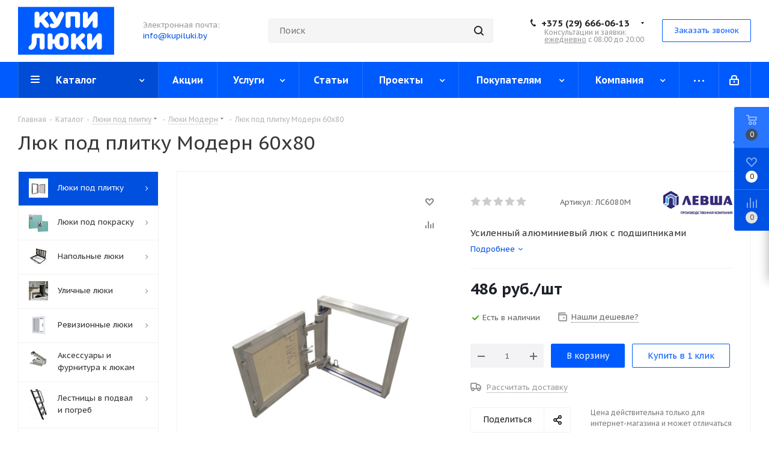

--- FILE ---
content_type: text/html; charset=UTF-8
request_url: https://kupiluki.by/catalog/lyuki_pod_plitku/lyuki_modern/2910/
body_size: 67342
content:
<!DOCTYPE html>
<html xmlns="http://www.w3.org/1999/xhtml" xml:lang="ru" lang="ru" >
<head><link rel="canonical" href="https://kupiluki.by/catalog/lyuki_pod_plitku/lyuki_modern/2910/" />
<meta name="cmsmagazine" content="c2492ab6f27ccd658ed588ef324beeec" />

	<title>Люк под плитку Модерн 60х80 купить в Минске по выгодной цене</title>
	<meta name="viewport" content="initial-scale=1.0, width=device-width" />
	<meta name="HandheldFriendly" content="true" />
	<meta name="yes" content="yes" />
	<meta name="apple-mobile-web-app-status-bar-style" content="black" />
	<meta name="SKYPE_TOOLBAR" content="SKYPE_TOOLBAR_PARSER_COMPATIBLE" />
	<meta http-equiv="Content-Type" content="text/html; charset=UTF-8" />
<meta name="keywords" content="Люки Модерн Левша купить, интернет-магазин, недорого, Минск" />
<meta name="description" content="Цена на Люк под плитку Модерн 60х80 в интернет-магазине оптом и в розницу с доставкой по Беларуси. Гарантия качества, гибкая система скидок. Узнать стоимость и заказать прямо сейчас!" />

<script data-skip-moving="true">(function(w, d) {var v = w.frameCacheVars = {'CACHE_MODE':'HTMLCACHE','storageBlocks':[],'dynamicBlocks':{'WIklcT':'81051bcc2cf1','basketitems-component-block':'d41d8cd98f00','header-auth-block1':'d41d8cd98f00','header-auth-block2':'d41d8cd98f00','header-basket-with-compare-block3':'d41d8cd98f00','header-auth-block3':'d41d8cd98f00','mobile-auth-block1':'d41d8cd98f00','mobile-basket-with-compare-block1':'d41d8cd98f00','qepX1R':'ded74eddcfdd','OhECjo':'d41d8cd98f00','area':'d41d8cd98f00','4enrz3':'d41d8cd98f00','form-block2':'d41d8cd98f00','6zLbbW':'5e732a1878be','KSBlai':'d41d8cd98f00','des':'d41d8cd98f00','IzufVt':'60912062ee90','viewed-block':'d41d8cd98f00','footer-subscribe':'d41d8cd98f00','V62bio':'d41d8cd98f00','basketitems-block':'d41d8cd98f00','all-basketitems-block':'d41d8cd98f00'},'AUTO_UPDATE':true,'AUTO_UPDATE_TTL':'120','version':'2'};var inv = false;if (v.AUTO_UPDATE === false){if (v.AUTO_UPDATE_TTL && v.AUTO_UPDATE_TTL > 0){var lm = Date.parse(d.lastModified);if (!isNaN(lm)){var td = new Date().getTime();if ((lm + v.AUTO_UPDATE_TTL * 1000) >= td){w.frameRequestStart = false;w.preventAutoUpdate = true;return;}inv = true;}}else{w.frameRequestStart = false;w.preventAutoUpdate = true;return;}}var r = w.XMLHttpRequest ? new XMLHttpRequest() : (w.ActiveXObject ? new w.ActiveXObject("Microsoft.XMLHTTP") : null);if (!r) { return; }w.frameRequestStart = true;var m = v.CACHE_MODE; var l = w.location; var x = new Date().getTime();var q = "?bxrand=" + x + (l.search.length > 0 ? "&" + l.search.substring(1) : "");var u = l.protocol + "//" + l.host + l.pathname + q;r.open("GET", u, true);r.setRequestHeader("BX-ACTION-TYPE", "get_dynamic");r.setRequestHeader("X-Bitrix-Composite", "get_dynamic");r.setRequestHeader("BX-CACHE-MODE", m);r.setRequestHeader("BX-CACHE-BLOCKS", v.dynamicBlocks ? JSON.stringify(v.dynamicBlocks) : "");if (inv){r.setRequestHeader("BX-INVALIDATE-CACHE", "Y");}try { r.setRequestHeader("BX-REF", d.referrer || "");} catch(e) {}if (m === "APPCACHE"){r.setRequestHeader("BX-APPCACHE-PARAMS", JSON.stringify(v.PARAMS));r.setRequestHeader("BX-APPCACHE-URL", v.PAGE_URL ? v.PAGE_URL : "");}r.onreadystatechange = function() {if (r.readyState != 4) { return; }var a = r.getResponseHeader("BX-RAND");var b = w.BX && w.BX.frameCache ? w.BX.frameCache : false;if (a != x || !((r.status >= 200 && r.status < 300) || r.status === 304 || r.status === 1223 || r.status === 0)){var f = {error:true, reason:a!=x?"bad_rand":"bad_status", url:u, xhr:r, status:r.status};if (w.BX && w.BX.ready && b){BX.ready(function() {setTimeout(function(){BX.onCustomEvent("onFrameDataRequestFail", [f]);}, 0);});}w.frameRequestFail = f;return;}if (b){b.onFrameDataReceived(r.responseText);if (!w.frameUpdateInvoked){b.update(false);}w.frameUpdateInvoked = true;}else{w.frameDataString = r.responseText;}};r.send();var p = w.performance;if (p && p.addEventListener && p.getEntries && p.setResourceTimingBufferSize){var e = 'resourcetimingbufferfull';var h = function() {if (w.BX && w.BX.frameCache && w.BX.frameCache.frameDataInserted){p.removeEventListener(e, h);}else {p.setResourceTimingBufferSize(p.getEntries().length + 50);}};p.addEventListener(e, h);}})(window, document);</script>
<script data-skip-moving="true">(function(w, d, n) {var cl = "bx-core";var ht = d.documentElement;var htc = ht ? ht.className : undefined;if (htc === undefined || htc.indexOf(cl) !== -1){return;}var ua = n.userAgent;if (/(iPad;)|(iPhone;)/i.test(ua)){cl += " bx-ios";}else if (/Windows/i.test(ua)){cl += ' bx-win';}else if (/Macintosh/i.test(ua)){cl += " bx-mac";}else if (/Linux/i.test(ua) && !/Android/i.test(ua)){cl += " bx-linux";}else if (/Android/i.test(ua)){cl += " bx-android";}cl += (/(ipad|iphone|android|mobile|touch)/i.test(ua) ? " bx-touch" : " bx-no-touch");cl += w.devicePixelRatio && w.devicePixelRatio >= 2? " bx-retina": " bx-no-retina";var ieVersion = -1;if (/AppleWebKit/.test(ua)){cl += " bx-chrome";}else if (/Opera/.test(ua)){cl += " bx-opera";}else if (/Firefox/.test(ua)){cl += " bx-firefox";}ht.className = htc ? htc + " " + cl : cl;})(window, document, navigator);</script>


<link href="https://fonts.googleapis.com/css?family=PT+Sans+Caption:400italic,700italic,400,700&subset=latin,cyrillic-ext"  rel="stylesheet" />
<link href="/bitrix/css/aspro.next/notice.css?16971582303664"  rel="stylesheet" />
<link href="/bitrix/js/ui/design-tokens/dist/ui.design-tokens.css?169715824024720"  rel="stylesheet" />
<link href="/bitrix/js/ui/fonts/opensans/ui.font.opensans.css?16971582412555"  rel="stylesheet" />
<link href="/bitrix/js/main/popup/dist/main.popup.bundle.css?169715823929861"  rel="stylesheet" />
<link href="/bitrix/js/main/loader/dist/loader.bundle.css?16971582392425"  rel="stylesheet" />
<link href="/bitrix/js/main/core/css/core_viewer.css?169715823761203"  rel="stylesheet" />
<link href="/bitrix/js/ui/entity-selector/dist/entity-selector.bundle.css?169715824031757"  rel="stylesheet" />
<link href="/bitrix/js/main/sidepanel/css/sidepanel.css?16971582399216"  rel="stylesheet" />
<link href="/bitrix/js/socialnetwork/entity-selector/dist/sonet-entity-selector.bundle.css?1697158240179"  rel="stylesheet" />
<link href="/bitrix/js/ui/buttons/dist/ui.buttons.bundle.css?169715824029314"  rel="stylesheet" />
<link href="/bitrix/js/ui/cnt/ui.cnt.css?16971582404613"  rel="stylesheet" />
<link href="/bitrix/js/main/core/css/core_date.css?169715823710481"  rel="stylesheet" />
<link href="/bitrix/js/fileman/html_editor/html-editor.css?169715823465328"  rel="stylesheet" />
<link href="/bitrix/templates/aspro_next/components/bitrix/catalog/main/style.css?169715828710637"  rel="stylesheet" />
<link href="/bitrix/components/webdebug/propsorter/templates/linear/style.css?1697158230835"  rel="stylesheet" />
<link href="/bitrix/templates/aspro_next/components/bitrix/sale.gift.main.products/main/style.css?1697158288663"  rel="stylesheet" />
<link href="/bitrix/templates/aspro_next/vendor/css/carousel/swiper/swiper-bundle.min.css?169715828815817"  rel="stylesheet" />
<link href="/bitrix/templates/aspro_next/css/slider.swiper.min.css?16971582882540"  rel="stylesheet" />
<link href="/bitrix/templates/aspro_next/css/slider.min.css?1697158288473"  rel="stylesheet" />
<link href="/bitrix/templates/aspro_next/components/bitrix/forum.topic.reviews/main/style.css?1697158287320"  rel="stylesheet" />
<link href="/bitrix/components/bitrix/main.post.form/templates/.default/style.css?169715822525252"  rel="stylesheet" />
<link href="/bitrix/panel/main/popup.css?169715828722696"  rel="stylesheet" />
<link href="/bitrix/templates/aspro_next/vendor/css/bootstrap.css?1697158288114216"  data-template-style="true"  rel="stylesheet" />
<link href="/bitrix/templates/aspro_next/css/jquery.fancybox.css?16971582884353"  data-template-style="true"  rel="stylesheet" />
<link href="/bitrix/templates/aspro_next/css/styles.css?1697158288120099"  data-template-style="true"  rel="stylesheet" />
<link href="/bitrix/templates/aspro_next/css/animation/animation_ext.css?16971582884934"  data-template-style="true"  rel="stylesheet" />
<link href="/bitrix/templates/aspro_next/vendor/css/footable.standalone.min.css?169715828819590"  data-template-style="true"  rel="stylesheet" />
<link href="/bitrix/templates/aspro_next/css/h1-normal.css?16971582881959"  data-template-style="true"  rel="stylesheet" />
<link href="/bitrix/templates/aspro_next/css/blocks/blocks.css?16971582882015"  data-template-style="true"  rel="stylesheet" />
<link href="/bitrix/templates/aspro_next/css/blocks/flexbox.css?1697158288780"  data-template-style="true"  rel="stylesheet" />
<link href="/bitrix/templates/aspro_next/ajax/ajax.css?1697158287326"  data-template-style="true"  rel="stylesheet" />
<link href="/bitrix/templates/aspro_next/css/jquery.mCustomScrollbar.min.css?169715828842839"  data-template-style="true"  rel="stylesheet" />
<link href="/bitrix/templates/aspro_next/css/phones.min.css?16971582885167"  data-template-style="true"  rel="stylesheet" />
<link href="/bitrix/components/aspro/marketing.popup.next/templates/.default/style.css?16971582196607"  data-template-style="true"  rel="stylesheet" />
<link href="/bitrix/templates/aspro_next/styles.css?169715828811743"  data-template-style="true"  rel="stylesheet" />
<link href="/bitrix/templates/aspro_next/template_styles.css?1697158288560615"  data-template-style="true"  rel="stylesheet" />
<link href="/bitrix/templates/aspro_next/css/media.css?1697158288181765"  data-template-style="true"  rel="stylesheet" />
<link href="/bitrix/templates/aspro_next/vendor/fonts/font-awesome/css/font-awesome.min.css?169715828831000"  data-template-style="true"  rel="stylesheet" />
<link href="/bitrix/templates/aspro_next/css/print.css?169715828819130"  data-template-style="true"  rel="stylesheet" />
<link href="/bitrix/templates/aspro_next/css/form.css?16971582881165"  data-template-style="true"  rel="stylesheet" />
<link href="/bitrix/templates/aspro_next/themes/custom_s1/theme.css?175655020748705"  data-template-style="true"  rel="stylesheet" />
<link href="/bitrix/templates/aspro_next/bg_color/light/bgcolors.css?169715828762"  data-template-style="true"  rel="stylesheet" />
<link href="/bitrix/templates/aspro_next/css/width-3.css?16971582882462"  data-template-style="true"  rel="stylesheet" />
<link href="/bitrix/templates/aspro_next/css/font-4.css?16971582885315"  data-template-style="true"  rel="stylesheet" />
<link href="/bitrix/templates/aspro_next/css/custom.css?1697158288650"  data-template-style="true"  rel="stylesheet" />




<script type="extension/settings" data-extension="ui.entity-selector">{"extensions":["catalog.entity-selector","im.entity-selector","landing.entity-selector","seo.entity-selector","socialnetwork.entity-selector"]}</script>
<script type="extension/settings" data-extension="catalog.entity-selector">{"entities":[{"id":"product","options":{"dynamicLoad":true,"dynamicSearch":true,"searchFields":[{"name":"supertitle","type":"string","system":true},{"name":"SEARCH_PROPERTIES","type":"string"},{"name":"PREVIEW_TEXT","type":"string"},{"name":"DETAIL_TEXT","type":"string"},{"name":"PARENT_NAME","type":"string"},{"name":"PARENT_SEARCH_PROPERTIES","type":"string"},{"name":"PARENT_PREVIEW_TEXT","type":"string"},{"name":"PARENT_DETAIL_TEXT","type":"string"}],"itemOptions":{"default":{"avatar":"\/bitrix\/js\/catalog\/entity-selector\/src\/images\/product.svg","captionOptions":{"fitContent":true,"maxWidth":150}}}}},{"id":"product_variation","options":{"dynamicLoad":false,"dynamicSearch":true,"searchFields":[{"name":"supertitle","type":"string","system":true},{"name":"SEARCH_PROPERTIES","type":"string"},{"name":"PREVIEW_TEXT","type":"string"},{"name":"DETAIL_TEXT","type":"string"},{"name":"PARENT_NAME","type":"string"},{"name":"PARENT_SEARCH_PROPERTIES","type":"string"},{"name":"PARENT_PREVIEW_TEXT","type":"string"},{"name":"PARENT_DETAIL_TEXT","type":"string"}],"itemOptions":{"default":{"avatar":"\/bitrix\/js\/catalog\/entity-selector\/src\/images\/product.svg","captionOptions":{"fitContent":true,"maxWidth":150}}}}},{"id":"variation","options":{"dynamicLoad":true,"dynamicSearch":true,"searchFields":[{"name":"supertitle","type":"string","system":true},{"name":"SEARCH_PROPERTIES","type":"string"},{"name":"PREVIEW_TEXT","type":"string"},{"name":"DETAIL_TEXT","type":"string"},{"name":"PARENT_NAME","type":"string"},{"name":"PARENT_SEARCH_PROPERTIES","type":"string"},{"name":"PARENT_PREVIEW_TEXT","type":"string"},{"name":"PARENT_DETAIL_TEXT","type":"string"}],"itemOptions":{"default":{"avatar":"\/bitrix\/js\/catalog\/entity-selector\/src\/images\/product.svg","captionOptions":{"fitContent":true,"maxWidth":150}}}}},{"id":"store","options":{"itemOptions":{"default":{"avatar":"\/bitrix\/js\/catalog\/entity-selector\/src\/images\/store.svg"}}}},{"id":"dynamic","options":{"itemOptions":{"default":{"avatar":"\/bitrix\/js\/catalog\/entity-selector\/src\/images\/dynamic.svg"}}}}]}</script>
<script type="extension/settings" data-extension="im.entity-selector">{"entities":[{"id":"im-bot","options":{"dynamicLoad":true,"dynamicSearch":true,"itemOptions":{"default":{"supertitle":"\u0427\u0430\u0442-\u0431\u043e\u0442","textColor":"#725acc"},"network":{"textColor":"#0a962f"},"support24":{"textColor":"#0165af"}}}},{"id":"im-chat","options":{"dynamicLoad":true,"dynamicSearch":true,"itemOptions":{"CHANNEL":{"supertitle":"\u041a\u0430\u043d\u0430\u043b"},"ANNOUNCEMENT":{"supertitle":"\u0427\u0430\u0442 \u0430\u043d\u043e\u043d\u0441\u043e\u0432"},"GROUP":{"supertitle":"\u0413\u0440\u0443\u043f\u043f\u043e\u0432\u043e\u0439 \u0447\u0430\u0442"},"VIDEOCONF":{"supertitle":"\u0427\u0430\u0442 \u0432\u0438\u0434\u0435\u043a\u043e\u043d\u0444\u0435\u0440\u0435\u043d\u0446\u0438\u0438"},"CALL":{"supertitle":"\u0427\u0430\u0442 \u0437\u0432\u043e\u043d\u043a\u0430"},"CRM":{"supertitle":"\u0427\u0430\u0442 \u0441\u0434\u0435\u043b\u043a\u0438"},"SONET_GROUP":{"supertitle":"\u0427\u0430\u0442 \u0433\u0440\u0443\u043f\u043f\u044b"},"CALENDAR":{"supertitle":"\u0427\u0430\u0442 \u0432\u0441\u0442\u0440\u0435\u0447\u0438"},"TASKS":{"supertitle":"\u0427\u0430\u0442 \u0437\u0430\u0434\u0430\u0447\u0438"},"SUPPORT24_NOTIFIER":{"supertitle":"\u041f\u043e\u0434\u0434\u0435\u0440\u0436\u043a\u043024","textColor":"#0165af"},"SUPPORT24_QUESTION":{"supertitle":"\u0412\u043e\u043f\u0440\u043e\u0441 \u0432 \u043f\u043e\u0434\u0434\u0435\u0440\u0436\u043a\u0443","textColor":"#0165af"},"LINES":{"supertitle":"\u041e\u0442\u043a\u0440\u044b\u0442\u0430\u044f \u043b\u0438\u043d\u0438\u044f","textColor":"#0a962f"},"LIVECHAT":{"supertitle":"\u041e\u0442\u043a\u0440\u044b\u0442\u0430\u044f \u043b\u0438\u043d\u0438\u044f","textColor":"#0a962f"}}}},{"id":"im-chat-user","options":{"dynamicLoad":true,"dynamicSearch":true}},{"id":"im-user","options":{"dynamicLoad":true,"dynamicSearch":true}},{"id":"im-recent","options":{"dynamicLoad":true}},{"id":"imbot-network","options":{"dynamicSearch":true}}]}</script>
<script type="extension/settings" data-extension="landing.entity-selector">{"entities":[{"id":"landing","options":{"itemOptions":{"default":{"avatarOptions":{"bgSize":"cover"}},"folder":{"avatar":"\/bitrix\/js\/landing\/entity-selector\/src\/images\/icon-folder.svg"}},"dynamicLoad":true,"dynamicSearch":true}}]}</script>
<script type="extension/settings" data-extension="socialnetwork.entity-selector">{"entities":[{"id":"user","options":{"dynamicLoad":true,"dynamicSearch":true,"searchFields":[{"name":"position","type":"string"},{"name":"email","type":"email"}],"searchCacheLimits":["^[=_0-9a-z+~\u0027!\\$\u0026*^`|\\#%\\\/?{}-]+(\\.[=_0-9a-z+~\u0027!\\$\u0026*^`|\\#%\\\/?{}-]+)*@"],"badgeOptions":[{"title":"\u0412 \u043e\u0442\u043f\u0443\u0441\u043a\u0435","bgColor":"#b4f4e6","textColor":"#27a68a","conditions":{"isOnVacation":true}},{"title":"\u041f\u0440\u0438\u0433\u043b\u0430\u0448\u0435\u043d","textColor":"#23a2ca","bgColor":"#dcf6fe","conditions":{"invited":true}}],"itemOptions":{"default":{"avatar":"\/bitrix\/js\/socialnetwork\/entity-selector\/src\/images\/default-user.svg","link":"\/company\/personal\/user\/#id#\/","linkTitle":"\u043e \u0441\u043e\u0442\u0440\u0443\u0434\u043d\u0438\u043a\u0435"},"extranet":{"textColor":"#ca8600","avatar":"\/bitrix\/js\/socialnetwork\/entity-selector\/src\/images\/extranet-user.svg","badges":[{"title":"\u042d\u043a\u0441\u0442\u0440\u0430\u043d\u0435\u0442","textColor":"#bb8412","bgColor":"#fff599"}]},"email":{"textColor":"#ca8600","avatar":"\/bitrix\/js\/socialnetwork\/entity-selector\/src\/images\/email-user.svg","badges":[{"title":"\u0413\u043e\u0441\u0442\u044c","textColor":"#bb8412","bgColor":"#fff599"}]},"inactive":{"badges":[{"title":"\u0423\u0432\u043e\u043b\u0435\u043d","textColor":"#828b95","bgColor":"#eaebec"}]},"integrator":{"badges":[{"title":"\u0418\u043d\u0442\u0435\u0433\u0440\u0430\u0442\u043e\u0440","textColor":"#668d13","bgColor":"#e6f4b9"}]}},"tagOptions":{"default":{"textColor":"#1066bb","bgColor":"#bcedfc","avatar":"\/bitrix\/js\/socialnetwork\/entity-selector\/src\/images\/default-tag-user.svg"},"extranet":{"textColor":"#a9750f","bgColor":"#ffec91","avatar":"\/bitrix\/js\/socialnetwork\/entity-selector\/src\/images\/extranet-user.svg"},"email":{"textColor":"#a26b00","bgColor":"#ffec91","avatar":"\/bitrix\/js\/socialnetwork\/entity-selector\/src\/images\/email-user.svg"},"inactive":{"textColor":"#5f6670","bgColor":"#ecedef"}}}},{"id":"fired-user","options":{"dynamicLoad":true,"dynamicSearch":true,"searchFields":[{"name":"position","type":"string"},{"name":"email","type":"email"}],"searchCacheLimits":["^[=_0-9a-z+~\u0027!\\$\u0026*^`|\\#%\\\/?{}-]+(\\.[=_0-9a-z+~\u0027!\\$\u0026*^`|\\#%\\\/?{}-]+)*@"],"badgeOptions":[{"title":"\u0412 \u043e\u0442\u043f\u0443\u0441\u043a\u0435","bgColor":"#b4f4e6","textColor":"#27a68a","conditions":{"isOnVacation":true}},{"title":"\u041f\u0440\u0438\u0433\u043b\u0430\u0448\u0435\u043d","textColor":"#23a2ca","bgColor":"#dcf6fe","conditions":{"invited":true}}],"itemOptions":{"default":{"avatar":"\/bitrix\/js\/socialnetwork\/entity-selector\/src\/images\/default-user.svg","link":"\/company\/personal\/user\/#id#\/","linkTitle":"\u043e \u0441\u043e\u0442\u0440\u0443\u0434\u043d\u0438\u043a\u0435"},"extranet":{"textColor":"#ca8600","avatar":"\/bitrix\/js\/socialnetwork\/entity-selector\/src\/images\/extranet-user.svg","badges":[{"title":"\u042d\u043a\u0441\u0442\u0440\u0430\u043d\u0435\u0442","textColor":"#bb8412","bgColor":"#fff599"}]},"email":{"textColor":"#ca8600","avatar":"\/bitrix\/js\/socialnetwork\/entity-selector\/src\/images\/email-user.svg","badges":[{"title":"\u0413\u043e\u0441\u0442\u044c","textColor":"#bb8412","bgColor":"#fff599"}]},"inactive":{"badges":[{"title":"\u0423\u0432\u043e\u043b\u0435\u043d","textColor":"#828b95","bgColor":"#eaebec"}]},"integrator":{"badges":[{"title":"\u0418\u043d\u0442\u0435\u0433\u0440\u0430\u0442\u043e\u0440","textColor":"#668d13","bgColor":"#e6f4b9"}]}},"tagOptions":{"default":{"textColor":"#1066bb","bgColor":"#bcedfc","avatar":"\/bitrix\/js\/socialnetwork\/entity-selector\/src\/images\/default-tag-user.svg"},"extranet":{"textColor":"#a9750f","bgColor":"#ffec91","avatar":"\/bitrix\/js\/socialnetwork\/entity-selector\/src\/images\/extranet-user.svg"},"email":{"textColor":"#a26b00","bgColor":"#ffec91","avatar":"\/bitrix\/js\/socialnetwork\/entity-selector\/src\/images\/email-user.svg"},"inactive":{"textColor":"#5f6670","bgColor":"#ecedef"}}}},{"id":"project","options":{"dynamicLoad":true,"dynamicSearch":true,"itemOptions":{"default":{"avatar":"\/bitrix\/js\/socialnetwork\/entity-selector\/src\/images\/project.svg","link":"\/workgroups\/group\/#id#\/card\/","linkTitle":"\u043e \u0433\u0440\u0443\u043f\u043f\u0435","supertitle":"\u0413\u0440\u0443\u043f\u043f\u0430"},"extranet":{"avatar":"\/bitrix\/js\/socialnetwork\/entity-selector\/src\/images\/extranet-project.svg","textColor":"#ca8600","badges":[{"title":"\u042d\u043a\u0441\u0442\u0440\u0430\u043d\u0435\u0442","textColor":"#bb8412","bgColor":"#fff599"}]}},"tagOptions":{"default":{"textColor":"#207976","bgColor":"#ade7e4"},"extranet":{"textColor":"#a9750f","bgColor":"#ffec91"}}}},{"id":"meta-user","options":{"dynamicLoad":true,"dynamicSearch":false,"itemOptions":{"all-users":{"avatar":"\/bitrix\/js\/socialnetwork\/entity-selector\/src\/images\/meta-user-all.svg"},"other-users":{"avatar":"\/bitrix\/js\/socialnetwork\/entity-selector\/src\/images\/meta-user-other.svg"}},"tagOptions":{"all-users":{"textColor":"#5f6670","bgColor":"#dbf087","avatar":""},"other-users":{"textColor":"#5f6670","bgColor":"#dbf087","avatar":""}}}},{"id":"project-tag","options":{"dynamicLoad":true,"dynamicSearch":true,"itemOptions":{"default":{"avatar":"\/bitrix\/js\/socialnetwork\/entity-selector\/src\/images\/default-tag.svg"}}}}]}</script>
<script type="extension/settings" data-extension="main.date">{"formats":{"FORMAT_DATE":"DD.MM.YYYY","FORMAT_DATETIME":"DD.MM.YYYY HH:MI:SS","SHORT_DATE_FORMAT":"d.m.Y","MEDIUM_DATE_FORMAT":"j M Y","LONG_DATE_FORMAT":"j F Y","DAY_MONTH_FORMAT":"j F","DAY_SHORT_MONTH_FORMAT":"j M","SHORT_DAY_OF_WEEK_MONTH_FORMAT":"D, j F","SHORT_DAY_OF_WEEK_SHORT_MONTH_FORMAT":"D, j M","DAY_OF_WEEK_MONTH_FORMAT":"l, j F","FULL_DATE_FORMAT":"l, j F  Y","SHORT_TIME_FORMAT":"H:i","LONG_TIME_FORMAT":"H:i:s"}}</script>



<script data-skip-moving='true'>window['asproRecaptcha'] = {params: {'recaptchaColor':'light','recaptchaLogoShow':'y','recaptchaSize':'normal','recaptchaBadge':'bottomright','recaptchaLang':'ru'},key: '6LfVYeoqAAAAAOwUhy_KD-cLDOdvDf_Ou4YRSZPB',ver: '2'};</script>
<script data-skip-moving='true'>!function(c,t,n,p){function s(e){var a=t.getElementById(e);if(a&&!(a.className.indexOf("g-recaptcha")<0)&&c.grecaptcha)if("3"==c[p].ver)a.innerHTML='<textarea class="g-recaptcha-response" style="display:none;resize:0;" name="g-recaptcha-response"></textarea>',grecaptcha.ready(function(){grecaptcha.execute(c[p].key,{action:"maxscore"}).then(function(e){a.innerHTML='<textarea class="g-recaptcha-response" style="display:none;resize:0;" name="g-recaptcha-response">'+e+"</textarea>"})});else{if(a.children.length)return;var r=grecaptcha.render(e,{sitekey:c[p].key+"",theme:c[p].params.recaptchaColor+"",size:c[p].params.recaptchaSize+"",callback:"onCaptchaVerify"+c[p].params.recaptchaSize,badge:c[p].params.recaptchaBadge});$(a).attr("data-widgetid",r)}}c.onLoadRenderRecaptcha=function(){var e=[];for(var a in c[n].args)if(c[n].args.hasOwnProperty(a)){var r=c[n].args[a][0];-1==e.indexOf(r)&&(e.push(r),s(r))}c[n]=function(e){s(e)}},c[n]=c[n]||function(){var e,a,r;c[n].args=c[n].args||[],c[n].args.push(arguments),a="recaptchaApiLoader",(e=t).getElementById(a)||((r=e.createElement("script")).id=a,r.src="//www.google.com/recaptcha/api.js?hl="+c[p].params.recaptchaLang+"&onload=onLoadRenderRecaptcha&render="+("3"==c[p].ver?c[p].key:"explicit"),e.head.appendChild(r))}}(window,document,"renderRecaptchaById","asproRecaptcha");</script>
<script data-skip-moving='true'>!function(){function d(a){for(var e=a;e;)if("form"===(e=e.parentNode).nodeName.toLowerCase())return e;return null}function i(a){var e=[],t=null,n=!1;void 0!==a&&(n=null!==a),t=n?a.getElementsByTagName("input"):document.getElementsByName("captcha_word");for(var r=0;r<t.length;r++)"captcha_word"===t[r].name&&e.push(t[r]);return e}function l(a){for(var e=[],t=a.getElementsByTagName("img"),n=0;n<t.length;n++)!/\/bitrix\/tools\/captcha.php\?(captcha_code|captcha_sid)=[^>]*?/i.test(t[n].src)&&"captcha"!==t[n].id||e.push(t[n]);return e}function h(a){var e="recaptcha-dynamic-"+(new Date).getTime();if(null!==document.getElementById(e)){for(var t=null;t=Math.floor(65535*Math.random()),null!==document.getElementById(e+t););e+=t}var n=document.createElement("div");n.id=e,n.className="g-recaptcha",n.attributes["data-sitekey"]=window.asproRecaptcha.key,a.parentNode&&(a.parentNode.className+=" recaptcha_text",a.parentNode.replaceChild(n,a)),"3"==window.asproRecaptcha.ver&&(a.closest(".captcha-row").style.display="none"),renderRecaptchaById(e)}function a(){for(var a,e,t,n,r=function(){var a=i(null);if(0===a.length)return[];for(var e=[],t=0;t<a.length;t++){var n=d(a[t]);null!==n&&e.push(n)}return e}(),c=0;c<r.length;c++){var o=r[c],p=i(o);if(0!==p.length){var s=l(o);if(0!==s.length){for(a=0;a<p.length;a++)h(p[a]);for(a=0;a<s.length;a++)t=s[a],n="[data-uri]",t.attributes.src=n,t.style.display="none","src"in t&&(t.parentNode&&-1===t.parentNode.className.indexOf("recaptcha_tmp_img")&&(t.parentNode.className+=" recaptcha_tmp_img"),t.src=n);e=o,"function"==typeof $&&$(e).find(".captcha-row label > span").length&&$(e).find(".captcha-row label > span").html(BX.message("RECAPTCHA_TEXT")+' <span class="star">*</span>')}}}}document.addEventListener?document.addEventListener("DOMNodeInserted",function(){try{return(function(){if("undefined"!=typeof renderRecaptchaById)for(var a=document.getElementsByClassName("g-recaptcha"),e=0;e<a.length;e++){var t=a[e];if(0===t.innerHTML.length){var n=t.id;if("string"==typeof n&&0!==n.length){if("3"==window.asproRecaptcha.ver)t.closest(".captcha-row").style.display="none";else if("function"==typeof $){var r=$(t).closest(".captcha-row");r.length&&(r.addClass(window.asproRecaptcha.params.recaptchaSize+" logo_captcha_"+window.asproRecaptcha.params.recaptchaLogoShow+" "+window.asproRecaptcha.params.recaptchaBadge),r.find(".captcha_image").addClass("recaptcha_tmp_img"),r.find(".captcha_input").addClass("recaptcha_text"),"invisible"!==window.asproRecaptcha.params.recaptchaSize&&(r.find("input.recaptcha").length||$('<input type="text" class="recaptcha" value="" />').appendTo(r)))}renderRecaptchaById(n)}}}}(),window.renderRecaptchaById&&window.asproRecaptcha&&window.asproRecaptcha.key)?(a(),!0):(console.error("Bad captcha keys or module error"),!0)}catch(a){return console.error(a),!0}},!1):console.warn("Your browser does not support dynamic ReCaptcha replacement")}();</script>
<link rel="shortcut icon" href="/favicon.png" type="image/png" />
<link rel="apple-touch-icon" sizes="180x180" href="/upload/CNext/43f/ikrxoqqh8yrs1x5usa2dtqeign6t96wn.svg" />
<style>html {--border-radius:8px;--theme-base-color:#005bfe;--theme-base-color-hue:219;--theme-base-color-saturation:100%;--theme-base-color-lightness:50%;--theme-base-opacity-color:#005bfe1a;--theme-more-color:#005bfe;--theme-more-color-hue:219;--theme-more-color-saturation:100%;--theme-more-color-lightness:50%;--theme-lightness-hover-diff:6%;}</style>
<meta property="og:description" content="Усиленный алюминиевый люк с подшипниками" />
<meta property="og:image" content="https://kupiluki.by/upload/iblock/8dd/8dd68687085b84c59e94ecaca2d6a7b9.jpg" />
<link rel="image_src" href="https://kupiluki.by/upload/iblock/8dd/8dd68687085b84c59e94ecaca2d6a7b9.jpg"  />
<meta property="og:title" content="Люк под плитку Модерн 60х80 купить в Минске по выгодной цене" />
<meta property="og:type" content="website" />
<meta property="og:url" content="https://kupiluki.by/catalog/lyuki_pod_plitku/lyuki_modern/2910/" />
<!-- dev2fun module opengraph -->
<meta property="og:title" content="Люк под плитку Модерн 60х80 купить в Минске по выгодной цене"/>
<meta property="og:description" content="Цена на Люк под плитку Модерн 60х80 в интернет-магазине оптом и в розницу с доставкой по Беларуси. Гарантия качества, гибкая система скидок. Узнать стоимость и ..."/>
<meta property="og:url" content="https://kupiluki.by/catalog/lyuki_pod_plitku/lyuki_modern/2910/"/>
<meta property="og:type" content="website"/>
<meta property="og:site_name" content="kupiluki.webworking.by"/>
<meta property="og:image" content="https://kupiluki.by/upload/iblock/2cd/2ixp68k7rcc3d9luzgxbggjri06vuud5.jpg"/>
<meta property="og:image:type" content="image/jpeg"/>
<meta property="og:image:width" content="200"/>
<meta property="og:image:height" content="200"/>
<!-- /dev2fun module opengraph -->



		    <link rel="stylesheet" href="https://cdnjs.cloudflare.com/ajax/libs/font-awesome/4.7.0/css/font-awesome.min.css">
</head>
<body class="site_s1 fill_bg_n " id="main">
	<div id="panel"></div>
	
	<div id="bxdynamic_WIklcT_start" style="display:none"></div>
<div id="bxdynamic_WIklcT_end" style="display:none"></div>				<div id="bxdynamic_basketitems-component-block_start" style="display:none"></div><div id="bxdynamic_basketitems-component-block_end" style="display:none"></div>						
		
					
	<div class="wrapper1  header_bgcolored with_left_block  catalog_page basket_fly basket_fill_COLOR side_LEFT catalog_icons_Y banner_auto  mheader-v1 header-v8 regions_N fill_N footer-v4 front-vindex3 mfixed_Y mfixed_view_always title-v1 with_phones ce_cmp with_lazy store_LIST_AMOUNT">
		


		<div class="header_wrap visible-lg visible-md title-v1">
			<header id="header">
				<div class="header-v8 header-wrapper">
	<div class="logo_and_menu-row">
		<div class="logo-row">
			<div class="maxwidth-theme">
				<div class="row">
					<div class="logo-block col-md-2 col-sm-3">
						<div class="logo">
							<a href="/"><img src="/upload/CNext/60d/ymbgmq0x6wv559lscvfox1qq5oan6ync.svg" alt="kupiluki.webworking.by" title="kupiluki.webworking.by" data-src="" /></a>						</div>
					</div>
					<div class="col-md-2 visible-lg">
						<div class="top-description">
							<div>
	 Электронная почта:<br>
 <a href="mailto:info@kupiluki.by">info@kupiluki.by</a>
</div>
 <span style="font-size: 17.3333px;"><a href="mailto:kupiluki@tut.by"></a></span>						</div>
					</div>
										<div class="col-md-4 search_wrap">
						<div class="search-block search-block--bound-header inner-table-block">
											<div class="search-wrapper">
				<div id="title-search_fixed">
					<form action="/catalog/" class="search">
						<div class="search-input-div">
							<input class="search-input" id="title-search-input_fixed" type="text" name="q" value="" placeholder="Поиск" size="20" maxlength="50" autocomplete="off" />
						</div>
						<div class="search-button-div">
							<button class="btn btn-search" type="submit" name="s" value="Найти"><i class="svg svg-search svg-black"></i></button>
							<span class="close-block inline-search-hide"><span class="svg svg-close close-icons"></span></span>
						</div>
					</form>
				</div>
			</div>
							</div>
					</div>
					<div class="right-icons pull-right">
						<div class="phone-block with_btn">
															<div class="inner-table-block">
									
	<div class="phone with_dropdown phone--with-description">
		<i class="svg svg-phone"></i>
		<a class="phone-block__item-link" rel="nofollow" href="tel:+375296660613">
			+375 (29) 666-06-13		</a>
					<div class="dropdown scrollbar">
				<div class="wrap">
											<div class="phone-block__item">
							<a class="phone-block__item-inner phone-block__item-link" rel="nofollow" href="tel:+375296660613">
								<span class="phone-block__item-text">
									+375 (29) 666-06-13									
																			<span class="phone-block__item-description">
											Консультации										</span>
																	</span>

								<span class="phone-block__item-icon"></span>							</a>
						</div>
											<div class="phone-block__item">
							<a class="phone-block__item-inner phone-block__item-link" rel="nofollow" href="tel:+375296211500">
								<span class="phone-block__item-text">
									+375 (29) 6-211-500									
																			<span class="phone-block__item-description">
											Склад										</span>
																	</span>

								<span class="phone-block__item-icon"></span>							</a>
						</div>
									</div>
			</div>
			</div>
									<div class="schedule">
										Консультации и заявки: <br>
 <u>ежедневно</u>&nbsp;с 08:00 до 20:00									</div>
								</div>
																						<div class="inner-table-block">
									<span class="callback-block animate-load twosmallfont colored  white btn-default btn" data-event="jqm" data-param-form_id="CALLBACK" data-name="callback">Заказать звонок</span>
								</div>
													</div>
					</div>
				</div>
			</div>
		</div>	</div>
	<div class="menu-row middle-block bgcolored sliced">
		<div class="maxwidth-theme">
			<div class="row">
				<div class="col-md-12">
					<div class="right-icons pull-right">
						<div class="pull-right">
																		</div>
						<div class="pull-right">
							<div class="wrap_icon inner-table-block">
										
		<div id="bxdynamic_header-auth-block1_start" style="display:none"></div><div id="bxdynamic_header-auth-block1_end" style="display:none"></div>								</div>
						</div>
					</div>
					<div class="menu-only">
						<nav class="mega-menu sliced">
										<div class="table-menu ">
		<table>
			<tr>
									
										<td class="menu-item unvisible dropdown catalog wide_menu  active">
						<div class="wrap">
							<a class="dropdown-toggle" href="/catalog/">
								<div>
																		Каталог									<div class="line-wrapper"><span class="line"></span></div>
								</div>
							</a>
															<span class="tail"></span>
								<div class="dropdown-menu ">
									
										<div class="customScrollbar scrollbar">
											<ul class="menu-wrapper " >
																																																			<li class="dropdown-submenu  active has_img parent-items">
																																					<a href="/catalog/lyuki_pod_plitku/" title="Люки под плитку">
						<div class="menu_img"><img data-lazyload class="lazyload" src="[data-uri]" data-src="/upload/resize_cache/iblock/0df/60_60_1/0dfdb92935150273a233ddc3295e811d.jpg" alt="Люки под плитку" title="Люки под плитку" /></div>
					</a>
										<a href="/catalog/lyuki_pod_plitku/" title="Люки под плитку"><span class="name">Люки под плитку</span><span class="arrow"><i></i></span></a>
															<ul class="dropdown-menu toggle_menu">
																	<li class="menu-item   ">
							<a href="/catalog/lyuki_pod_plitku/lyuki_evrostandart/" title="Люки ЕвроСТАНДАРТ"><span class="name">Люки ЕвроСТАНДАРТ</span></a>
													</li>
																	<li class="menu-item   ">
							<a href="/catalog/lyuki_pod_plitku/lyuki_diplomat_semnye/" title="Люки Дипломат (съемные)"><span class="name">Люки Дипломат (съемные)</span></a>
													</li>
																	<li class="menu-item   ">
							<a href="/catalog/lyuki_pod_plitku/lyuki_evroformat_atr/" title="Люки Евроформат АТР"><span class="name">Люки Евроформат АТР</span></a>
													</li>
																	<li class="menu-item   ">
							<a href="/catalog/lyuki_pod_plitku/lyuki_evroformat_etr/" title="Люки Евроформат ЕТР"><span class="name">Люки Евроформат ЕТР</span></a>
													</li>
																	<li class="menu-item   ">
							<a href="/catalog/lyuki_pod_plitku/lyuk_pod_plitku_evroalyum/" title="Люки ЕвроАлюм"><span class="name">Люки ЕвроАлюм</span></a>
													</li>
																	<li class="menu-item   ">
							<a href="/catalog/lyuki_pod_plitku/lyuki_evroformat_eskr/" title="Люки Евроформат ЕСКР"><span class="name">Люки Евроформат ЕСКР</span></a>
													</li>
																	<li class="menu-item   ">
							<a href="/catalog/lyuki_pod_plitku/lyuki_sekret_3_0/" title="Люки Секрет 3.0"><span class="name">Люки Секрет 3.0</span></a>
													</li>
																	<li class="menu-item   ">
							<a href="/catalog/lyuki_pod_plitku/lyuki_mega_alyum/" title="Люки Мега Алюм"><span class="name">Люки Мега Алюм</span></a>
													</li>
																	<li class="menu-item   active">
							<a href="/catalog/lyuki_pod_plitku/lyuki_modern/" title="Люки Модерн"><span class="name">Люки Модерн</span></a>
													</li>
																	<li class="menu-item   ">
							<a href="/catalog/lyuki_pod_plitku/lyuki_astra_semnye/" title="Люки Астра (съемные)"><span class="name">Люки Астра (съемные)</span></a>
													</li>
																	<li class="menu-item collapsed  ">
							<a href="/catalog/lyuki_pod_plitku/lyuki_modern_mini/" title="Люки Модерн Мини"><span class="name">Люки Модерн Мини</span></a>
													</li>
																	<li class="menu-item collapsed  ">
							<a href="/catalog/lyuki_pod_plitku/eko_lyuki_3d/" title="Эко-Люки 3D"><span class="name">Эко-Люки 3D</span></a>
													</li>
																	<li class="menu-item collapsed  ">
							<a href="/catalog/lyuki_pod_plitku/lyuki_sharkon/" title="Люки Шаркон"><span class="name">Люки Шаркон</span></a>
													</li>
																	<li class="menu-item collapsed  ">
							<a href="/catalog/lyuki_pod_plitku/lyuki_titan_3d/" title="Люки Титан 3D"><span class="name">Люки Титан 3D</span></a>
													</li>
																	<li class="menu-item collapsed  ">
							<a href="/catalog/lyuki_pod_plitku/lyuki_premium_3d/" title="Люки Премиум 3D"><span class="name">Люки Премиум 3D</span></a>
													</li>
																	<li class="menu-item collapsed  ">
							<a href="/catalog/lyuki_pod_plitku/lyuki_inzhener/" title="Люки Инженер"><span class="name">Люки Инженер</span></a>
													</li>
																	<li class="menu-item collapsed  ">
							<a href="/catalog/lyuki_pod_plitku/lyuki_inzhener_2/" title="Люки Инженер-2"><span class="name">Люки Инженер-2</span></a>
													</li>
																	<li class="menu-item collapsed  ">
							<a href="/catalog/lyuki_pod_plitku/lyuki_vektor_syemnye/" title="Люки Вектор (съёмные)"><span class="name">Люки Вектор (съёмные)</span></a>
													</li>
																	<li class="menu-item collapsed  ">
							<a href="/catalog/lyuki_pod_plitku/lyuki_kontur_syemnye/" title="Люки Контур (съёмные)"><span class="name">Люки Контур (съёмные)</span></a>
													</li>
																	<li class="menu-item collapsed  ">
							<a href="/catalog/lyuki_pod_plitku/lyuki_kontur_2_0_syemnye/" title="Люки Контур 2.0 (съёмные)"><span class="name">Люки Контур 2.0 (съёмные)</span></a>
													</li>
																	<li class="menu-item collapsed  ">
							<a href="/catalog/lyuki_pod_plitku/lyuki_santekhnik/" title="Люки Сантехник"><span class="name">Люки Сантехник</span></a>
													</li>
																	<li class="menu-item collapsed  ">
							<a href="/catalog/lyuki_pod_plitku/lyuki_alyuklik_m/" title="Люки АлюКлик-М"><span class="name">Люки АлюКлик-М</span></a>
													</li>
																	<li class="menu-item collapsed  ">
							<a href="/catalog/lyuki_pod_plitku/lyuki_lyuker/" title="Люки Lyuker"><span class="name">Люки Lyuker</span></a>
													</li>
																<li><span class="colored more_items with_dropdown">Ещё</span></li>
									</ul>
																																														</li>
																																																			<li class="dropdown-submenu   has_img parent-items">
																																					<a href="/catalog/lyuki_pod_pokrasku/" title="Люки под покраску">
						<div class="menu_img"><img data-lazyload class="lazyload" src="[data-uri]" data-src="/upload/resize_cache/iblock/5d6/60_60_1/5d62d0ce75ba1af2545920f4e726a8dc.png" alt="Люки под покраску" title="Люки под покраску" /></div>
					</a>
										<a href="/catalog/lyuki_pod_pokrasku/" title="Люки под покраску"><span class="name">Люки под покраску</span><span class="arrow"><i></i></span></a>
															<ul class="dropdown-menu toggle_menu">
																	<li class="menu-item   ">
							<a href="/catalog/lyuki_pod_pokrasku/korob_30_mm_stenovoy_lyuk_pod_pokrasku/" title="Короб 30 мм - стеновой люк под покраску"><span class="name">Короб 30 мм - стеновой люк под покраску</span></a>
													</li>
																	<li class="menu-item   ">
							<a href="/catalog/lyuki_pod_pokrasku/pilot_usilennyy_lyuk_pod_pokrasku/" title="Пилот - усиленный люк под покраску"><span class="name">Пилот - усиленный люк под покраску</span></a>
													</li>
																	<li class="menu-item   ">
							<a href="/catalog/lyuki_pod_pokrasku/ugolok_30_mm_potolochnyy_lyuk_pod_pokrasku/" title="Уголок 30 мм - потолочный люк под покраску"><span class="name">Уголок 30 мм - потолочный люк под покраску</span></a>
													</li>
																	<li class="menu-item   ">
							<a href="/catalog/lyuki_pod_pokrasku/lyuki_master/" title="Люки Мастер"><span class="name">Люки Мастер</span></a>
													</li>
																	<li class="menu-item   ">
							<a href="/catalog/lyuki_pod_pokrasku/lyuki_dveri_brigadir/" title="Люки-двери Бригадир"><span class="name">Люки-двери Бригадир</span></a>
													</li>
																	<li class="menu-item   ">
							<a href="/catalog/lyuki_pod_pokrasku/lyuki_etalon/" title="Люки Эталон"><span class="name">Люки Эталон</span></a>
													</li>
																	<li class="menu-item   ">
							<a href="/catalog/lyuki_pod_pokrasku/usilennye_lyuki_pod_pokrasku_prima/" title="Усиленные люки под покраску Прима"><span class="name">Усиленные люки под покраску Прима</span></a>
													</li>
																	<li class="menu-item   ">
							<a href="/catalog/lyuki_pod_pokrasku/usilennyy_lyuk_dver_pod_pokrasku_materik/" title="Усиленный люк-дверь под покраску Материк"><span class="name">Усиленный люк-дверь под покраску Материк</span></a>
													</li>
														</ul>
																																														</li>
																																																			<li class="dropdown-submenu   has_img parent-items">
																																					<a href="/catalog/napolnye_lyuki/" title="Напольные люки">
						<div class="menu_img"><img data-lazyload class="lazyload" src="[data-uri]" data-src="/upload/resize_cache/iblock/b55/60_60_1/b5540f0c4da30e85c538f950551c3e5e.jpg" alt="Напольные люки" title="Напольные люки" /></div>
					</a>
										<a href="/catalog/napolnye_lyuki/" title="Напольные люки"><span class="name">Напольные люки</span><span class="arrow"><i></i></span></a>
															<ul class="dropdown-menu toggle_menu">
																	<li class="menu-item   ">
							<a href="/catalog/napolnye_lyuki/lyuki_napolnye_semnye_pogrebok_mini/" title="Люки напольные съемные Погребок Мини"><span class="name">Люки напольные съемные Погребок Мини</span></a>
													</li>
																	<li class="menu-item   ">
							<a href="/catalog/napolnye_lyuki/lyuki_semnye_s_riflenym_listom_pogrebok_mini_tekhno/" title="Люки съемные с рифленым листом Погребок Мини-Техно"><span class="name">Люки съемные с рифленым листом Погребок Мини-Техно</span></a>
													</li>
																	<li class="menu-item   ">
							<a href="/catalog/napolnye_lyuki/napolnye_lyuki_s_amortizatorami_pogrebok/" title="Напольные люки с амортизаторами Погребок"><span class="name">Напольные люки с амортизаторами Погребок</span></a>
													</li>
																	<li class="menu-item   ">
							<a href="/catalog/napolnye_lyuki/lyuki_pod_linoleum_s_amortizatorami_pogrebok_osb/" title="Люки под линолеум с амортизаторами Погребок ОСБ"><span class="name">Люки под линолеум с амортизаторами Погребок ОСБ</span></a>
													</li>
																	<li class="menu-item   ">
							<a href="/catalog/napolnye_lyuki/lyuki_v_garazh_riflenye_s_metallicheskim_listom_pogrebok_tekhno/" title="Люки в гараж рифленые с металлическим листом Погребок Техно"><span class="name">Люки в гараж рифленые с металлическим листом Погребок Техно</span></a>
													</li>
																	<li class="menu-item   ">
							<a href="/catalog/napolnye_lyuki/alyuminievye_lyuki_napolnye_s_amortizatorami_pogrebok_alyum/" title="Алюминиевые люки напольные с амортизаторами Погребок Алюм"><span class="name">Алюминиевые люки напольные с амортизаторами Погребок Алюм</span></a>
													</li>
																	<li class="menu-item   ">
							<a href="/catalog/napolnye_lyuki/lyuki_napolnye_stalnye_ekonom_event_lnse/" title="Люки напольные стальные эконом Event ЛНСЭ"><span class="name">Люки напольные стальные эконом Event ЛНСЭ</span></a>
													</li>
																	<li class="menu-item   ">
							<a href="/catalog/napolnye_lyuki/napolnye_lyuki_portal/" title="Напольные люки Портал"><span class="name">Напольные люки Портал</span></a>
													</li>
																	<li class="menu-item   ">
							<a href="/catalog/napolnye_lyuki/lyuki_napolnye_alyuminievye_perimetr/" title="Люки напольные алюминиевые Периметр"><span class="name">Люки напольные алюминиевые Периметр</span></a>
													</li>
																	<li class="menu-item   ">
							<a href="/catalog/napolnye_lyuki/napolnye_lyuki_s_amortizatorami_pogrebok_lift/" title="Напольные люки с амортизаторами Погребок Лифт"><span class="name">Напольные люки с амортизаторами Погребок Лифт</span></a>
													</li>
																	<li class="menu-item collapsed  ">
							<a href="/catalog/napolnye_lyuki/napolnye_lyuki_universal_lyuks_na_amortizatorakh/" title="Напольные люки Универсал Люкс на амортизаторах"><span class="name">Напольные люки Универсал Люкс на амортизаторах</span></a>
													</li>
																	<li class="menu-item collapsed  ">
							<a href="/catalog/napolnye_lyuki/napolnye_semnye_lyuki_premium_smol/" title="Напольные съемные люки Премиум Смол"><span class="name">Напольные съемные люки Премиум Смол</span></a>
													</li>
																	<li class="menu-item collapsed  ">
							<a href="/catalog/napolnye_lyuki/nezapolnyaemye_napolnye_lyuki_premium_layt/" title="Незаполняемые съемные люки Премиум Лайт"><span class="name">Незаполняемые съемные люки Премиум Лайт</span></a>
													</li>
																	<li class="menu-item collapsed  ">
							<a href="/catalog/napolnye_lyuki/napolnye_semnye_lyuki_kompakt/" title="Напольные съемные люки Компакт"><span class="name">Напольные съемные люки Компакт</span></a>
													</li>
																	<li class="menu-item collapsed  ">
							<a href="/catalog/napolnye_lyuki/napolnye_semnye_lyuki_kompakt_layt/" title="Напольные съемные люки Компакт Лайт"><span class="name">Напольные съемные люки Компакт Лайт</span></a>
													</li>
																	<li class="menu-item collapsed  ">
							<a href="/catalog/napolnye_lyuki/napolnye_lyuki_alkraft_inspektor/" title="Напольные люки Alkraft Инспектор"><span class="name">Напольные люки Alkraft Инспектор</span></a>
													</li>
																<li><span class="colored more_items with_dropdown">Ещё</span></li>
									</ul>
																																														</li>
																																																			<li class="dropdown-submenu   has_img parent-items">
																																					<a href="/catalog/ulichnye_lyuki/" title="Уличные люки">
						<div class="menu_img"><img data-lazyload class="lazyload" src="[data-uri]" data-src="/upload/resize_cache/iblock/070/60_60_1/wibhpxbdjh1skv622sop92vd28r469t5.png" alt="Уличные люки" title="Уличные люки" /></div>
					</a>
										<a href="/catalog/ulichnye_lyuki/" title="Уличные люки"><span class="name">Уличные люки</span><span class="arrow"><i></i></span></a>
															<ul class="dropdown-menu toggle_menu">
																	<li class="menu-item   ">
							<a href="/catalog/ulichnye_lyuki/lyuki_pod_bruschatku/" title="Люки под брусчатку"><span class="name">Люки под брусчатку</span></a>
													</li>
																	<li class="menu-item   ">
							<a href="/catalog/ulichnye_lyuki/kanalizatsionnye_lyuki/" title="Канализационные люки"><span class="name">Канализационные люки</span></a>
													</li>
														</ul>
																																														</li>
																																																			<li class="dropdown-submenu   has_img parent-items">
																																					<a href="/catalog/revizionnye_lyuki/" title="Ревизионные люки">
						<div class="menu_img"><img data-lazyload class="lazyload" src="[data-uri]" data-src="/upload/resize_cache/iblock/e99/60_60_1/e99b681a9e5dca686f7b652ca8b0449e.png" alt="Ревизионные люки" title="Ревизионные люки" /></div>
					</a>
										<a href="/catalog/revizionnye_lyuki/" title="Ревизионные люки"><span class="name">Ревизионные люки</span><span class="arrow"><i></i></span></a>
															<ul class="dropdown-menu toggle_menu">
																	<li class="menu-item   ">
							<a href="/catalog/revizionnye_lyuki/lyuki_plastikovye/" title="Люки пластиковые"><span class="name">Люки пластиковые</span></a>
													</li>
																	<li class="menu-item   ">
							<a href="/catalog/revizionnye_lyuki/lyuki_metallicheskie_s_magnitom_i_ruchkoy/" title="Люки металлические с магнитом и ручкой"><span class="name">Люки металлические с магнитом и ручкой</span></a>
													</li>
																	<li class="menu-item   ">
							<a href="/catalog/revizionnye_lyuki/lyuki_metallicheskie_s_zamkom/" title="Люки металлические с замком"><span class="name">Люки металлические с замком</span></a>
													</li>
																	<li class="menu-item   ">
							<a href="/catalog/revizionnye_lyuki/dvukhstvorchatye_metallicheskie_lyuki_s_magnitami/" title="Двухстворчатые металлические люки с магнитами"><span class="name">Двухстворчатые металлические люки с магнитами</span></a>
													</li>
																	<li class="menu-item   ">
							<a href="/catalog/revizionnye_lyuki/dvukhstvorchatye_metallicheskie_lyuki_s_zamkom/" title="Двухстворчатые металлические люки с замком"><span class="name">Двухстворчатые металлические люки с замком</span></a>
													</li>
																	<li class="menu-item   ">
							<a href="/catalog/revizionnye_lyuki/lyuki_iz_nerzhaveyki/" title="Люки из нержавейки"><span class="name">Люки из нержавейки</span></a>
													</li>
														</ul>
																																														</li>
																																																			<li class="   has_img parent-items">
																																					<a href="/catalog/aksessuary_i_furnitura_k_lyukam/" title="Аксессуары и фурнитура к люкам">
						<div class="menu_img"><img data-lazyload class="lazyload" src="[data-uri]" data-src="/upload/resize_cache/iblock/7be/60_60_1/uji84j4tgv3lt881ba3ioxfp4frpzlnq.png" alt="Аксессуары и фурнитура к люкам" title="Аксессуары и фурнитура к люкам" /></div>
					</a>
										<a href="/catalog/aksessuary_i_furnitura_k_lyukam/" title="Аксессуары и фурнитура к люкам"><span class="name">Аксессуары и фурнитура к люкам</span></a>
																																														</li>
																																																			<li class="dropdown-submenu   has_img parent-items">
																																					<a href="/catalog/lestnitsy_v_podval_i_pogreb/" title="Лестницы в подвал и погреб">
						<div class="menu_img"><img data-lazyload class="lazyload" src="[data-uri]" data-src="/upload/resize_cache/iblock/8e0/60_60_1/8e08942fe23aad85b12fd942550dde5f.jpg" alt="Лестницы в подвал и погреб" title="Лестницы в подвал и погреб" /></div>
					</a>
										<a href="/catalog/lestnitsy_v_podval_i_pogreb/" title="Лестницы в подвал и погреб"><span class="name">Лестницы в подвал и погреб</span><span class="arrow"><i></i></span></a>
															<ul class="dropdown-menu toggle_menu">
																	<li class="menu-item   ">
							<a href="/catalog/lestnitsy_v_podval_i_pogreb/lestnitsy_v_podval_lyuchkibel/" title="Лестницы в подвал ЛючкиБел"><span class="name">Лестницы в подвал ЛючкиБел</span></a>
													</li>
														</ul>
																																														</li>
																																																			<li class="dropdown-submenu   has_img parent-items">
																																					<a href="/catalog/cherdachnye_lestnitsy/" title="Чердачные лестницы">
						<div class="menu_img"><img data-lazyload class="lazyload" src="[data-uri]" data-src="/upload/resize_cache/iblock/7a2/60_60_1/7a21d61d7d468eba1082ec6c252dec1f.jpg" alt="Чердачные лестницы" title="Чердачные лестницы" /></div>
					</a>
										<a href="/catalog/cherdachnye_lestnitsy/" title="Чердачные лестницы"><span class="name">Чердачные лестницы</span><span class="arrow"><i></i></span></a>
															<ul class="dropdown-menu toggle_menu">
																	<li class="menu-item   ">
							<a href="/catalog/cherdachnye_lestnitsy/cherdachnye_lestnitsy_docke/" title="Чердачные лестницы Docke"><span class="name">Чердачные лестницы Docke</span></a>
													</li>
																	<li class="menu-item   ">
							<a href="/catalog/cherdachnye_lestnitsy/cherdachnye_lestnitsy_fakro/" title="Чердачные лестницы Fakro"><span class="name">Чердачные лестницы Fakro</span></a>
													</li>
																	<li class="menu-item   ">
							<a href="/catalog/cherdachnye_lestnitsy/cherdachnye_lestnitsy_keylite/" title="Чердачные лестницы Keylite"><span class="name">Чердачные лестницы Keylite</span></a>
													</li>
																	<li class="menu-item   ">
							<a href="/catalog/cherdachnye_lestnitsy/aksessuary_dlya_cherdachnykh_lestnits/" title="Аксессуары для чердачных лестниц"><span class="name">Аксессуары для чердачных лестниц</span></a>
													</li>
																	<li class="menu-item   ">
							<a href="/catalog/cherdachnye_lestnitsy/cherdachnyye_lestnitsy_astark/" title="Чердачные лестницы Astark"><span class="name">Чердачные лестницы Astark</span></a>
													</li>
																	<li class="menu-item   ">
							<a href="/catalog/cherdachnye_lestnitsy/lestnitsy_cherdachnye_oman/" title="Лестницы чердачные Oman"><span class="name">Лестницы чердачные Oman</span></a>
													</li>
														</ul>
																																														</li>
																																																			<li class="dropdown-submenu   has_img parent-items">
																																					<a href="/catalog/vozdukhoraspredeliteli/" title="Воздухораспределители">
						<div class="menu_img"><img data-lazyload class="lazyload" src="[data-uri]" data-src="/upload/resize_cache/iblock/1a4/60_60_1/1a4f92a75b54902092201f4451933673.jpg" alt="Воздухораспределители" title="Воздухораспределители" /></div>
					</a>
										<a href="/catalog/vozdukhoraspredeliteli/" title="Воздухораспределители"><span class="name">Воздухораспределители</span><span class="arrow"><i></i></span></a>
															<ul class="dropdown-menu toggle_menu">
																	<li class="menu-item   ">
							<a href="/catalog/vozdukhoraspredeliteli/reshetki_ventilyatsionnye/" title="Решетки вентиляционные"><span class="name">Решетки вентиляционные</span></a>
													</li>
																	<li class="menu-item   ">
							<a href="/catalog/vozdukhoraspredeliteli/reshetki_radiatornye/" title="Решетки радиаторные"><span class="name">Решетки радиаторные</span></a>
													</li>
														</ul>
																																														</li>
																																																			<li class="dropdown-submenu   has_img parent-items">
																																					<a href="/catalog/lyuki_cherdachnye/" title="Люки чердачные">
						<div class="menu_img"><img data-lazyload class="lazyload" src="[data-uri]" data-src="/upload/resize_cache/iblock/aee/60_60_1/aee97af12149b2fe3da66f7b1d816465.jpg" alt="Люки чердачные" title="Люки чердачные" /></div>
					</a>
										<a href="/catalog/lyuki_cherdachnye/" title="Люки чердачные"><span class="name">Люки чердачные</span><span class="arrow"><i></i></span></a>
															<ul class="dropdown-menu toggle_menu">
																	<li class="menu-item   ">
							<a href="/catalog/lyuki_cherdachnye/lyuki_cherdachnye_fakro/" title="Люки чердачные Fakro"><span class="name">Люки чердачные Fakro</span></a>
													</li>
																	<li class="menu-item   ">
							<a href="/catalog/lyuki_cherdachnye/lyuki_cherdachnye_derevyannye_astark/" title="Люки чердачные деревянные Astark"><span class="name">Люки чердачные деревянные Astark</span></a>
													</li>
														</ul>
																																														</li>
																																																			<li class="dropdown-submenu   has_img parent-items">
																																					<a href="/catalog/ventilyatory/" title="Вентиляторы">
						<div class="menu_img"><img data-lazyload class="lazyload" src="[data-uri]" data-src="/upload/resize_cache/iblock/d79/60_60_1/d79314b76d6cdbcfbcdb8cd81f5d0b90.png" alt="Вентиляторы" title="Вентиляторы" /></div>
					</a>
										<a href="/catalog/ventilyatory/" title="Вентиляторы"><span class="name">Вентиляторы</span><span class="arrow"><i></i></span></a>
															<ul class="dropdown-menu toggle_menu">
																	<li class="menu-item   ">
							<a href="/catalog/ventilyatory/ventilyatory_awenta_system/" title="Вентиляторы Awenta System+"><span class="name">Вентиляторы Awenta System+</span></a>
													</li>
																	<li class="menu-item   ">
							<a href="/catalog/ventilyatory/ventilyatory_soler_palau/" title="Вентиляторы Soler & Palau"><span class="name">Вентиляторы Soler & Palau</span></a>
													</li>
																	<li class="menu-item   ">
							<a href="/catalog/ventilyatory/litsevye_paneli_awenta_system/" title="Лицевые панели Awenta System+"><span class="name">Лицевые панели Awenta System+</span></a>
													</li>
																	<li class="menu-item   ">
							<a href="/catalog/ventilyatory/ventilyatory_osevye_vytyazhnye_viento/" title="Вентиляторы осевые вытяжные Viento"><span class="name">Вентиляторы осевые вытяжные Viento</span></a>
													</li>
																	<li class="menu-item   ">
							<a href="/catalog/ventilyatory/ventilyator_cata/" title="Вентилятор CATA"><span class="name">Вентилятор CATA</span></a>
													</li>
														</ul>
																																														</li>
																																																			<li class="   has_img parent-items">
																																					<a href="/catalog/rasprodazha/" title="Распродажа">
						<div class="menu_img"><img data-lazyload class="lazyload" src="[data-uri]" data-src="/upload/resize_cache/iblock/5ef/60_60_1/5efd3c795cbdb9b0f5fcf0e1ef035467.jpg" alt="Распродажа" title="Распродажа" /></div>
					</a>
										<a href="/catalog/rasprodazha/" title="Распродажа"><span class="name">Распродажа</span></a>
																																														</li>
																							</ul>
										</div>

									
								</div>
													</div>
					</td>
									
										<td class="menu-item unvisible    ">
						<div class="wrap">
							<a class="" href="/sale/">
								<div>
																		Акции									<div class="line-wrapper"><span class="line"></span></div>
								</div>
							</a>
													</div>
					</td>
									
										<td class="menu-item unvisible dropdown   ">
						<div class="wrap">
							<a class="dropdown-toggle" href="/services/">
								<div>
																		Услуги									<div class="line-wrapper"><span class="line"></span></div>
								</div>
							</a>
															<span class="tail"></span>
								<div class="dropdown-menu ">
									
										<div class="customScrollbar scrollbar">
											<ul class="menu-wrapper " >
																																																			<li class="    parent-items">
																																			<a href="/services/lyuki-na-zakaz/" title="Изготовление люков под плитку на заказ"><span class="name">Изготовление люков под плитку на заказ</span></a>
																																														</li>
																																																			<li class="    parent-items">
																																			<a href="/services/montazh-lyuka-pod-plitku/" title="Монтаж люка под плитку"><span class="name">Монтаж люка под плитку</span></a>
																																														</li>
																																																			<li class="    parent-items">
																																			<a href="/services/izgotovlenie-lyukov-v-podval-na-zakaz/" title="Изготовление люков в подвал на заказ"><span class="name">Изготовление люков в подвал на заказ</span></a>
																																														</li>
																																																			<li class="    parent-items">
																																			<a href="/services/ustanovka-cherdachnoy-lestnitsy/" title="Установка чердачной лестницы"><span class="name">Установка чердачной лестницы</span></a>
																																														</li>
																							</ul>
										</div>

									
								</div>
													</div>
					</td>
									
										<td class="menu-item unvisible    ">
						<div class="wrap">
							<a class="" href="/blog/">
								<div>
																		Статьи									<div class="line-wrapper"><span class="line"></span></div>
								</div>
							</a>
													</div>
					</td>
									
										<td class="menu-item unvisible dropdown   ">
						<div class="wrap">
							<a class="dropdown-toggle" href="/projects/">
								<div>
																		Проекты									<div class="line-wrapper"><span class="line"></span></div>
								</div>
							</a>
															<span class="tail"></span>
								<div class="dropdown-menu ">
									
										<div class="customScrollbar scrollbar">
											<ul class="menu-wrapper " >
																																																			<li class="    parent-items">
																																			<a href="/projects/lyuki-pod-plitku-v-interere/" title="Люки под плитку в интерьере"><span class="name">Люки под плитку в интерьере</span></a>
																																														</li>
																																																			<li class="   has_img parent-items">
																																			<a href="/projects/cherdachnye-lestnitsy-v-interere/" title="Чердачные лестницы в интерьере"><span class="name">Чердачные лестницы в интерьере</span></a>
																																														</li>
																																																			<li class="   has_img parent-items">
																																			<a href="/projects/napolnye-lyuki-v-interere/" title="Напольные люки в интерьере"><span class="name">Напольные люки в интерьере</span></a>
																																														</li>
																																																			<li class="   has_img parent-items">
																																			<a href="/projects/ekspozitory-s-lyukami-pod-plitku/" title="Экспозиторы с люками под плитку"><span class="name">Экспозиторы с люками под плитку</span></a>
																																														</li>
																																																			<li class="    parent-items">
																																			<a href="/projects/lestnitsy-v-podval-i-pogreb/" title="Лестницы в подвал и погреб"><span class="name">Лестницы в подвал и погреб</span></a>
																																														</li>
																							</ul>
										</div>

									
								</div>
													</div>
					</td>
									
										<td class="menu-item unvisible dropdown   ">
						<div class="wrap">
							<a class="dropdown-toggle" href="/help/">
								<div>
																		Покупателям									<div class="line-wrapper"><span class="line"></span></div>
								</div>
							</a>
															<span class="tail"></span>
								<div class="dropdown-menu ">
									
										<div class="customScrollbar scrollbar">
											<ul class="menu-wrapper " >
																																																			<li class="    parent-items">
																																			<a href="/help/payment/" title="Оплата"><span class="name">Оплата</span></a>
																																														</li>
																																																			<li class="dropdown-submenu    parent-items">
																																			<a href="/help/rassrochka/" title="Рассрочка"><span class="name">Рассрочка</span><span class="arrow"><i></i></span></a>
															<ul class="dropdown-menu toggle_menu">
																	<li class="menu-item   ">
							<a href="/help/rassrochka/halva.php" title="Халва"><span class="name">Халва</span></a>
													</li>
																	<li class="menu-item   ">
							<a href="/help/rassrochka/kartafun.php" title="КартаFUN"><span class="name">КартаFUN</span></a>
													</li>
														</ul>
																																														</li>
																																																			<li class="    parent-items">
																																			<a href="/help/delivery/" title="Доставка"><span class="name">Доставка</span></a>
																																														</li>
																																																			<li class="    parent-items">
																																			<a href="/help/warranty/" title="Гарантия"><span class="name">Гарантия</span></a>
																																														</li>
																																																			<li class="    parent-items">
																																			<a href="/help/vozvrat/" title="Замена и возврат товара"><span class="name">Замена и возврат товара</span></a>
																																														</li>
																							</ul>
										</div>

									
								</div>
													</div>
					</td>
									
										<td class="menu-item unvisible dropdown   ">
						<div class="wrap">
							<a class="dropdown-toggle" href="/company/">
								<div>
																		Компания									<div class="line-wrapper"><span class="line"></span></div>
								</div>
							</a>
															<span class="tail"></span>
								<div class="dropdown-menu ">
									
										<div class="customScrollbar scrollbar">
											<ul class="menu-wrapper " >
																																																			<li class="    parent-items">
																																			<a href="/company/rekvizity/" title="Реквизиты"><span class="name">Реквизиты</span></a>
																																														</li>
																																																			<li class="    parent-items">
																																			<a href="/company/optovye-prodazhi/" title="Оптовые продажи"><span class="name">Оптовые продажи</span></a>
																																														</li>
																																																			<li class="    parent-items">
																																			<a href="/company/news/" title="Новости"><span class="name">Новости</span></a>
																																														</li>
																																																			<li class="    parent-items">
																																			<a href="/company/vacancy/" title="Вакансии"><span class="name">Вакансии</span></a>
																																														</li>
																																																			<li class="    parent-items">
																																			<a href="/company/licenses/" title="Сертификаты"><span class="name">Сертификаты</span></a>
																																														</li>
																																																			<li class="    parent-items">
																																			<a href="/info/faq/" title="Вопрос-ответ"><span class="name">Вопрос-ответ</span></a>
																																														</li>
																							</ul>
										</div>

									
								</div>
													</div>
					</td>
									
										<td class="menu-item unvisible    ">
						<div class="wrap">
							<a class="" href="/contacts/">
								<div>
																		Контакты									<div class="line-wrapper"><span class="line"></span></div>
								</div>
							</a>
													</div>
					</td>
				
				<td class="menu-item dropdown js-dropdown nosave unvisible">
					<div class="wrap">
						<a class="dropdown-toggle more-items" href="#">
							<span>Ещё</span>
						</a>
						<span class="tail"></span>
						<ul class="dropdown-menu"></ul>
					</div>
				</td>

			</tr>
		</table>
	</div>
						</nav>
					</div>
				</div>
			</div>
		</div>
	</div>
	<div class="line-row visible-xs"></div>
</div>			</header>
		</div>

					<div id="headerfixed">
				<div class="maxwidth-theme">
	<div class="logo-row v2 row margin0 menu-row">
		<div class="inner-table-block nopadding logo-block">
			<div class="logo">
				<a href="/"><img src="/upload/CNext/60d/ymbgmq0x6wv559lscvfox1qq5oan6ync.svg" alt="kupiluki.webworking.by" title="kupiluki.webworking.by" data-src="" /></a>			</div>
		</div>
		<div class="inner-table-block menu-block">
			<div class="navs table-menu js-nav">
								<nav class="mega-menu sliced">
					<!-- noindex -->
							<div class="table-menu ">
		<table>
			<tr>
									
										<td class="menu-item unvisible dropdown catalog wide_menu  active">
						<div class="wrap">
							<a class="dropdown-toggle" href="/catalog/">
								<div>
																		Каталог									<div class="line-wrapper"><span class="line"></span></div>
								</div>
							</a>
															<span class="tail"></span>
								<div class="dropdown-menu ">
									
										<div class="customScrollbar scrollbar">
											<ul class="menu-wrapper " >
																																																			<li class="dropdown-submenu  active has_img parent-items">
																																					<a href="/catalog/lyuki_pod_plitku/" title="Люки под плитку">
						<div class="menu_img"><img data-lazyload class="lazyload" src="[data-uri]" data-src="/upload/resize_cache/iblock/0df/60_60_1/0dfdb92935150273a233ddc3295e811d.jpg" alt="Люки под плитку" title="Люки под плитку" /></div>
					</a>
										<a href="/catalog/lyuki_pod_plitku/" title="Люки под плитку"><span class="name">Люки под плитку</span><span class="arrow"><i></i></span></a>
															<ul class="dropdown-menu toggle_menu">
																	<li class="menu-item   ">
							<a href="/catalog/lyuki_pod_plitku/lyuki_evrostandart/" title="Люки ЕвроСТАНДАРТ"><span class="name">Люки ЕвроСТАНДАРТ</span></a>
													</li>
																	<li class="menu-item   ">
							<a href="/catalog/lyuki_pod_plitku/lyuki_diplomat_semnye/" title="Люки Дипломат (съемные)"><span class="name">Люки Дипломат (съемные)</span></a>
													</li>
																	<li class="menu-item   ">
							<a href="/catalog/lyuki_pod_plitku/lyuki_evroformat_atr/" title="Люки Евроформат АТР"><span class="name">Люки Евроформат АТР</span></a>
													</li>
																	<li class="menu-item   ">
							<a href="/catalog/lyuki_pod_plitku/lyuki_evroformat_etr/" title="Люки Евроформат ЕТР"><span class="name">Люки Евроформат ЕТР</span></a>
													</li>
																	<li class="menu-item   ">
							<a href="/catalog/lyuki_pod_plitku/lyuk_pod_plitku_evroalyum/" title="Люки ЕвроАлюм"><span class="name">Люки ЕвроАлюм</span></a>
													</li>
																	<li class="menu-item   ">
							<a href="/catalog/lyuki_pod_plitku/lyuki_evroformat_eskr/" title="Люки Евроформат ЕСКР"><span class="name">Люки Евроформат ЕСКР</span></a>
													</li>
																	<li class="menu-item   ">
							<a href="/catalog/lyuki_pod_plitku/lyuki_sekret_3_0/" title="Люки Секрет 3.0"><span class="name">Люки Секрет 3.0</span></a>
													</li>
																	<li class="menu-item   ">
							<a href="/catalog/lyuki_pod_plitku/lyuki_mega_alyum/" title="Люки Мега Алюм"><span class="name">Люки Мега Алюм</span></a>
													</li>
																	<li class="menu-item   active">
							<a href="/catalog/lyuki_pod_plitku/lyuki_modern/" title="Люки Модерн"><span class="name">Люки Модерн</span></a>
													</li>
																	<li class="menu-item   ">
							<a href="/catalog/lyuki_pod_plitku/lyuki_astra_semnye/" title="Люки Астра (съемные)"><span class="name">Люки Астра (съемные)</span></a>
													</li>
																	<li class="menu-item collapsed  ">
							<a href="/catalog/lyuki_pod_plitku/lyuki_modern_mini/" title="Люки Модерн Мини"><span class="name">Люки Модерн Мини</span></a>
													</li>
																	<li class="menu-item collapsed  ">
							<a href="/catalog/lyuki_pod_plitku/eko_lyuki_3d/" title="Эко-Люки 3D"><span class="name">Эко-Люки 3D</span></a>
													</li>
																	<li class="menu-item collapsed  ">
							<a href="/catalog/lyuki_pod_plitku/lyuki_sharkon/" title="Люки Шаркон"><span class="name">Люки Шаркон</span></a>
													</li>
																	<li class="menu-item collapsed  ">
							<a href="/catalog/lyuki_pod_plitku/lyuki_titan_3d/" title="Люки Титан 3D"><span class="name">Люки Титан 3D</span></a>
													</li>
																	<li class="menu-item collapsed  ">
							<a href="/catalog/lyuki_pod_plitku/lyuki_premium_3d/" title="Люки Премиум 3D"><span class="name">Люки Премиум 3D</span></a>
													</li>
																	<li class="menu-item collapsed  ">
							<a href="/catalog/lyuki_pod_plitku/lyuki_inzhener/" title="Люки Инженер"><span class="name">Люки Инженер</span></a>
													</li>
																	<li class="menu-item collapsed  ">
							<a href="/catalog/lyuki_pod_plitku/lyuki_inzhener_2/" title="Люки Инженер-2"><span class="name">Люки Инженер-2</span></a>
													</li>
																	<li class="menu-item collapsed  ">
							<a href="/catalog/lyuki_pod_plitku/lyuki_vektor_syemnye/" title="Люки Вектор (съёмные)"><span class="name">Люки Вектор (съёмные)</span></a>
													</li>
																	<li class="menu-item collapsed  ">
							<a href="/catalog/lyuki_pod_plitku/lyuki_kontur_syemnye/" title="Люки Контур (съёмные)"><span class="name">Люки Контур (съёмные)</span></a>
													</li>
																	<li class="menu-item collapsed  ">
							<a href="/catalog/lyuki_pod_plitku/lyuki_kontur_2_0_syemnye/" title="Люки Контур 2.0 (съёмные)"><span class="name">Люки Контур 2.0 (съёмные)</span></a>
													</li>
																	<li class="menu-item collapsed  ">
							<a href="/catalog/lyuki_pod_plitku/lyuki_santekhnik/" title="Люки Сантехник"><span class="name">Люки Сантехник</span></a>
													</li>
																	<li class="menu-item collapsed  ">
							<a href="/catalog/lyuki_pod_plitku/lyuki_alyuklik_m/" title="Люки АлюКлик-М"><span class="name">Люки АлюКлик-М</span></a>
													</li>
																	<li class="menu-item collapsed  ">
							<a href="/catalog/lyuki_pod_plitku/lyuki_lyuker/" title="Люки Lyuker"><span class="name">Люки Lyuker</span></a>
													</li>
																<li><span class="colored more_items with_dropdown">Ещё</span></li>
									</ul>
																																														</li>
																																																			<li class="dropdown-submenu   has_img parent-items">
																																					<a href="/catalog/lyuki_pod_pokrasku/" title="Люки под покраску">
						<div class="menu_img"><img data-lazyload class="lazyload" src="[data-uri]" data-src="/upload/resize_cache/iblock/5d6/60_60_1/5d62d0ce75ba1af2545920f4e726a8dc.png" alt="Люки под покраску" title="Люки под покраску" /></div>
					</a>
										<a href="/catalog/lyuki_pod_pokrasku/" title="Люки под покраску"><span class="name">Люки под покраску</span><span class="arrow"><i></i></span></a>
															<ul class="dropdown-menu toggle_menu">
																	<li class="menu-item   ">
							<a href="/catalog/lyuki_pod_pokrasku/korob_30_mm_stenovoy_lyuk_pod_pokrasku/" title="Короб 30 мм - стеновой люк под покраску"><span class="name">Короб 30 мм - стеновой люк под покраску</span></a>
													</li>
																	<li class="menu-item   ">
							<a href="/catalog/lyuki_pod_pokrasku/pilot_usilennyy_lyuk_pod_pokrasku/" title="Пилот - усиленный люк под покраску"><span class="name">Пилот - усиленный люк под покраску</span></a>
													</li>
																	<li class="menu-item   ">
							<a href="/catalog/lyuki_pod_pokrasku/ugolok_30_mm_potolochnyy_lyuk_pod_pokrasku/" title="Уголок 30 мм - потолочный люк под покраску"><span class="name">Уголок 30 мм - потолочный люк под покраску</span></a>
													</li>
																	<li class="menu-item   ">
							<a href="/catalog/lyuki_pod_pokrasku/lyuki_master/" title="Люки Мастер"><span class="name">Люки Мастер</span></a>
													</li>
																	<li class="menu-item   ">
							<a href="/catalog/lyuki_pod_pokrasku/lyuki_dveri_brigadir/" title="Люки-двери Бригадир"><span class="name">Люки-двери Бригадир</span></a>
													</li>
																	<li class="menu-item   ">
							<a href="/catalog/lyuki_pod_pokrasku/lyuki_etalon/" title="Люки Эталон"><span class="name">Люки Эталон</span></a>
													</li>
																	<li class="menu-item   ">
							<a href="/catalog/lyuki_pod_pokrasku/usilennye_lyuki_pod_pokrasku_prima/" title="Усиленные люки под покраску Прима"><span class="name">Усиленные люки под покраску Прима</span></a>
													</li>
																	<li class="menu-item   ">
							<a href="/catalog/lyuki_pod_pokrasku/usilennyy_lyuk_dver_pod_pokrasku_materik/" title="Усиленный люк-дверь под покраску Материк"><span class="name">Усиленный люк-дверь под покраску Материк</span></a>
													</li>
														</ul>
																																														</li>
																																																			<li class="dropdown-submenu   has_img parent-items">
																																					<a href="/catalog/napolnye_lyuki/" title="Напольные люки">
						<div class="menu_img"><img data-lazyload class="lazyload" src="[data-uri]" data-src="/upload/resize_cache/iblock/b55/60_60_1/b5540f0c4da30e85c538f950551c3e5e.jpg" alt="Напольные люки" title="Напольные люки" /></div>
					</a>
										<a href="/catalog/napolnye_lyuki/" title="Напольные люки"><span class="name">Напольные люки</span><span class="arrow"><i></i></span></a>
															<ul class="dropdown-menu toggle_menu">
																	<li class="menu-item   ">
							<a href="/catalog/napolnye_lyuki/lyuki_napolnye_semnye_pogrebok_mini/" title="Люки напольные съемные Погребок Мини"><span class="name">Люки напольные съемные Погребок Мини</span></a>
													</li>
																	<li class="menu-item   ">
							<a href="/catalog/napolnye_lyuki/lyuki_semnye_s_riflenym_listom_pogrebok_mini_tekhno/" title="Люки съемные с рифленым листом Погребок Мини-Техно"><span class="name">Люки съемные с рифленым листом Погребок Мини-Техно</span></a>
													</li>
																	<li class="menu-item   ">
							<a href="/catalog/napolnye_lyuki/napolnye_lyuki_s_amortizatorami_pogrebok/" title="Напольные люки с амортизаторами Погребок"><span class="name">Напольные люки с амортизаторами Погребок</span></a>
													</li>
																	<li class="menu-item   ">
							<a href="/catalog/napolnye_lyuki/lyuki_pod_linoleum_s_amortizatorami_pogrebok_osb/" title="Люки под линолеум с амортизаторами Погребок ОСБ"><span class="name">Люки под линолеум с амортизаторами Погребок ОСБ</span></a>
													</li>
																	<li class="menu-item   ">
							<a href="/catalog/napolnye_lyuki/lyuki_v_garazh_riflenye_s_metallicheskim_listom_pogrebok_tekhno/" title="Люки в гараж рифленые с металлическим листом Погребок Техно"><span class="name">Люки в гараж рифленые с металлическим листом Погребок Техно</span></a>
													</li>
																	<li class="menu-item   ">
							<a href="/catalog/napolnye_lyuki/alyuminievye_lyuki_napolnye_s_amortizatorami_pogrebok_alyum/" title="Алюминиевые люки напольные с амортизаторами Погребок Алюм"><span class="name">Алюминиевые люки напольные с амортизаторами Погребок Алюм</span></a>
													</li>
																	<li class="menu-item   ">
							<a href="/catalog/napolnye_lyuki/lyuki_napolnye_stalnye_ekonom_event_lnse/" title="Люки напольные стальные эконом Event ЛНСЭ"><span class="name">Люки напольные стальные эконом Event ЛНСЭ</span></a>
													</li>
																	<li class="menu-item   ">
							<a href="/catalog/napolnye_lyuki/napolnye_lyuki_portal/" title="Напольные люки Портал"><span class="name">Напольные люки Портал</span></a>
													</li>
																	<li class="menu-item   ">
							<a href="/catalog/napolnye_lyuki/lyuki_napolnye_alyuminievye_perimetr/" title="Люки напольные алюминиевые Периметр"><span class="name">Люки напольные алюминиевые Периметр</span></a>
													</li>
																	<li class="menu-item   ">
							<a href="/catalog/napolnye_lyuki/napolnye_lyuki_s_amortizatorami_pogrebok_lift/" title="Напольные люки с амортизаторами Погребок Лифт"><span class="name">Напольные люки с амортизаторами Погребок Лифт</span></a>
													</li>
																	<li class="menu-item collapsed  ">
							<a href="/catalog/napolnye_lyuki/napolnye_lyuki_universal_lyuks_na_amortizatorakh/" title="Напольные люки Универсал Люкс на амортизаторах"><span class="name">Напольные люки Универсал Люкс на амортизаторах</span></a>
													</li>
																	<li class="menu-item collapsed  ">
							<a href="/catalog/napolnye_lyuki/napolnye_semnye_lyuki_premium_smol/" title="Напольные съемные люки Премиум Смол"><span class="name">Напольные съемные люки Премиум Смол</span></a>
													</li>
																	<li class="menu-item collapsed  ">
							<a href="/catalog/napolnye_lyuki/nezapolnyaemye_napolnye_lyuki_premium_layt/" title="Незаполняемые съемные люки Премиум Лайт"><span class="name">Незаполняемые съемные люки Премиум Лайт</span></a>
													</li>
																	<li class="menu-item collapsed  ">
							<a href="/catalog/napolnye_lyuki/napolnye_semnye_lyuki_kompakt/" title="Напольные съемные люки Компакт"><span class="name">Напольные съемные люки Компакт</span></a>
													</li>
																	<li class="menu-item collapsed  ">
							<a href="/catalog/napolnye_lyuki/napolnye_semnye_lyuki_kompakt_layt/" title="Напольные съемные люки Компакт Лайт"><span class="name">Напольные съемные люки Компакт Лайт</span></a>
													</li>
																	<li class="menu-item collapsed  ">
							<a href="/catalog/napolnye_lyuki/napolnye_lyuki_alkraft_inspektor/" title="Напольные люки Alkraft Инспектор"><span class="name">Напольные люки Alkraft Инспектор</span></a>
													</li>
																<li><span class="colored more_items with_dropdown">Ещё</span></li>
									</ul>
																																														</li>
																																																			<li class="dropdown-submenu   has_img parent-items">
																																					<a href="/catalog/ulichnye_lyuki/" title="Уличные люки">
						<div class="menu_img"><img data-lazyload class="lazyload" src="[data-uri]" data-src="/upload/resize_cache/iblock/070/60_60_1/wibhpxbdjh1skv622sop92vd28r469t5.png" alt="Уличные люки" title="Уличные люки" /></div>
					</a>
										<a href="/catalog/ulichnye_lyuki/" title="Уличные люки"><span class="name">Уличные люки</span><span class="arrow"><i></i></span></a>
															<ul class="dropdown-menu toggle_menu">
																	<li class="menu-item   ">
							<a href="/catalog/ulichnye_lyuki/lyuki_pod_bruschatku/" title="Люки под брусчатку"><span class="name">Люки под брусчатку</span></a>
													</li>
																	<li class="menu-item   ">
							<a href="/catalog/ulichnye_lyuki/kanalizatsionnye_lyuki/" title="Канализационные люки"><span class="name">Канализационные люки</span></a>
													</li>
														</ul>
																																														</li>
																																																			<li class="dropdown-submenu   has_img parent-items">
																																					<a href="/catalog/revizionnye_lyuki/" title="Ревизионные люки">
						<div class="menu_img"><img data-lazyload class="lazyload" src="[data-uri]" data-src="/upload/resize_cache/iblock/e99/60_60_1/e99b681a9e5dca686f7b652ca8b0449e.png" alt="Ревизионные люки" title="Ревизионные люки" /></div>
					</a>
										<a href="/catalog/revizionnye_lyuki/" title="Ревизионные люки"><span class="name">Ревизионные люки</span><span class="arrow"><i></i></span></a>
															<ul class="dropdown-menu toggle_menu">
																	<li class="menu-item   ">
							<a href="/catalog/revizionnye_lyuki/lyuki_plastikovye/" title="Люки пластиковые"><span class="name">Люки пластиковые</span></a>
													</li>
																	<li class="menu-item   ">
							<a href="/catalog/revizionnye_lyuki/lyuki_metallicheskie_s_magnitom_i_ruchkoy/" title="Люки металлические с магнитом и ручкой"><span class="name">Люки металлические с магнитом и ручкой</span></a>
													</li>
																	<li class="menu-item   ">
							<a href="/catalog/revizionnye_lyuki/lyuki_metallicheskie_s_zamkom/" title="Люки металлические с замком"><span class="name">Люки металлические с замком</span></a>
													</li>
																	<li class="menu-item   ">
							<a href="/catalog/revizionnye_lyuki/dvukhstvorchatye_metallicheskie_lyuki_s_magnitami/" title="Двухстворчатые металлические люки с магнитами"><span class="name">Двухстворчатые металлические люки с магнитами</span></a>
													</li>
																	<li class="menu-item   ">
							<a href="/catalog/revizionnye_lyuki/dvukhstvorchatye_metallicheskie_lyuki_s_zamkom/" title="Двухстворчатые металлические люки с замком"><span class="name">Двухстворчатые металлические люки с замком</span></a>
													</li>
																	<li class="menu-item   ">
							<a href="/catalog/revizionnye_lyuki/lyuki_iz_nerzhaveyki/" title="Люки из нержавейки"><span class="name">Люки из нержавейки</span></a>
													</li>
														</ul>
																																														</li>
																																																			<li class="   has_img parent-items">
																																					<a href="/catalog/aksessuary_i_furnitura_k_lyukam/" title="Аксессуары и фурнитура к люкам">
						<div class="menu_img"><img data-lazyload class="lazyload" src="[data-uri]" data-src="/upload/resize_cache/iblock/7be/60_60_1/uji84j4tgv3lt881ba3ioxfp4frpzlnq.png" alt="Аксессуары и фурнитура к люкам" title="Аксессуары и фурнитура к люкам" /></div>
					</a>
										<a href="/catalog/aksessuary_i_furnitura_k_lyukam/" title="Аксессуары и фурнитура к люкам"><span class="name">Аксессуары и фурнитура к люкам</span></a>
																																														</li>
																																																			<li class="dropdown-submenu   has_img parent-items">
																																					<a href="/catalog/lestnitsy_v_podval_i_pogreb/" title="Лестницы в подвал и погреб">
						<div class="menu_img"><img data-lazyload class="lazyload" src="[data-uri]" data-src="/upload/resize_cache/iblock/8e0/60_60_1/8e08942fe23aad85b12fd942550dde5f.jpg" alt="Лестницы в подвал и погреб" title="Лестницы в подвал и погреб" /></div>
					</a>
										<a href="/catalog/lestnitsy_v_podval_i_pogreb/" title="Лестницы в подвал и погреб"><span class="name">Лестницы в подвал и погреб</span><span class="arrow"><i></i></span></a>
															<ul class="dropdown-menu toggle_menu">
																	<li class="menu-item   ">
							<a href="/catalog/lestnitsy_v_podval_i_pogreb/lestnitsy_v_podval_lyuchkibel/" title="Лестницы в подвал ЛючкиБел"><span class="name">Лестницы в подвал ЛючкиБел</span></a>
													</li>
														</ul>
																																														</li>
																																																			<li class="dropdown-submenu   has_img parent-items">
																																					<a href="/catalog/cherdachnye_lestnitsy/" title="Чердачные лестницы">
						<div class="menu_img"><img data-lazyload class="lazyload" src="[data-uri]" data-src="/upload/resize_cache/iblock/7a2/60_60_1/7a21d61d7d468eba1082ec6c252dec1f.jpg" alt="Чердачные лестницы" title="Чердачные лестницы" /></div>
					</a>
										<a href="/catalog/cherdachnye_lestnitsy/" title="Чердачные лестницы"><span class="name">Чердачные лестницы</span><span class="arrow"><i></i></span></a>
															<ul class="dropdown-menu toggle_menu">
																	<li class="menu-item   ">
							<a href="/catalog/cherdachnye_lestnitsy/cherdachnye_lestnitsy_docke/" title="Чердачные лестницы Docke"><span class="name">Чердачные лестницы Docke</span></a>
													</li>
																	<li class="menu-item   ">
							<a href="/catalog/cherdachnye_lestnitsy/cherdachnye_lestnitsy_fakro/" title="Чердачные лестницы Fakro"><span class="name">Чердачные лестницы Fakro</span></a>
													</li>
																	<li class="menu-item   ">
							<a href="/catalog/cherdachnye_lestnitsy/cherdachnye_lestnitsy_keylite/" title="Чердачные лестницы Keylite"><span class="name">Чердачные лестницы Keylite</span></a>
													</li>
																	<li class="menu-item   ">
							<a href="/catalog/cherdachnye_lestnitsy/aksessuary_dlya_cherdachnykh_lestnits/" title="Аксессуары для чердачных лестниц"><span class="name">Аксессуары для чердачных лестниц</span></a>
													</li>
																	<li class="menu-item   ">
							<a href="/catalog/cherdachnye_lestnitsy/cherdachnyye_lestnitsy_astark/" title="Чердачные лестницы Astark"><span class="name">Чердачные лестницы Astark</span></a>
													</li>
																	<li class="menu-item   ">
							<a href="/catalog/cherdachnye_lestnitsy/lestnitsy_cherdachnye_oman/" title="Лестницы чердачные Oman"><span class="name">Лестницы чердачные Oman</span></a>
													</li>
														</ul>
																																														</li>
																																																			<li class="dropdown-submenu   has_img parent-items">
																																					<a href="/catalog/vozdukhoraspredeliteli/" title="Воздухораспределители">
						<div class="menu_img"><img data-lazyload class="lazyload" src="[data-uri]" data-src="/upload/resize_cache/iblock/1a4/60_60_1/1a4f92a75b54902092201f4451933673.jpg" alt="Воздухораспределители" title="Воздухораспределители" /></div>
					</a>
										<a href="/catalog/vozdukhoraspredeliteli/" title="Воздухораспределители"><span class="name">Воздухораспределители</span><span class="arrow"><i></i></span></a>
															<ul class="dropdown-menu toggle_menu">
																	<li class="menu-item   ">
							<a href="/catalog/vozdukhoraspredeliteli/reshetki_ventilyatsionnye/" title="Решетки вентиляционные"><span class="name">Решетки вентиляционные</span></a>
													</li>
																	<li class="menu-item   ">
							<a href="/catalog/vozdukhoraspredeliteli/reshetki_radiatornye/" title="Решетки радиаторные"><span class="name">Решетки радиаторные</span></a>
													</li>
														</ul>
																																														</li>
																																																			<li class="dropdown-submenu   has_img parent-items">
																																					<a href="/catalog/lyuki_cherdachnye/" title="Люки чердачные">
						<div class="menu_img"><img data-lazyload class="lazyload" src="[data-uri]" data-src="/upload/resize_cache/iblock/aee/60_60_1/aee97af12149b2fe3da66f7b1d816465.jpg" alt="Люки чердачные" title="Люки чердачные" /></div>
					</a>
										<a href="/catalog/lyuki_cherdachnye/" title="Люки чердачные"><span class="name">Люки чердачные</span><span class="arrow"><i></i></span></a>
															<ul class="dropdown-menu toggle_menu">
																	<li class="menu-item   ">
							<a href="/catalog/lyuki_cherdachnye/lyuki_cherdachnye_fakro/" title="Люки чердачные Fakro"><span class="name">Люки чердачные Fakro</span></a>
													</li>
																	<li class="menu-item   ">
							<a href="/catalog/lyuki_cherdachnye/lyuki_cherdachnye_derevyannye_astark/" title="Люки чердачные деревянные Astark"><span class="name">Люки чердачные деревянные Astark</span></a>
													</li>
														</ul>
																																														</li>
																																																			<li class="dropdown-submenu   has_img parent-items">
																																					<a href="/catalog/ventilyatory/" title="Вентиляторы">
						<div class="menu_img"><img data-lazyload class="lazyload" src="[data-uri]" data-src="/upload/resize_cache/iblock/d79/60_60_1/d79314b76d6cdbcfbcdb8cd81f5d0b90.png" alt="Вентиляторы" title="Вентиляторы" /></div>
					</a>
										<a href="/catalog/ventilyatory/" title="Вентиляторы"><span class="name">Вентиляторы</span><span class="arrow"><i></i></span></a>
															<ul class="dropdown-menu toggle_menu">
																	<li class="menu-item   ">
							<a href="/catalog/ventilyatory/ventilyatory_awenta_system/" title="Вентиляторы Awenta System+"><span class="name">Вентиляторы Awenta System+</span></a>
													</li>
																	<li class="menu-item   ">
							<a href="/catalog/ventilyatory/ventilyatory_soler_palau/" title="Вентиляторы Soler & Palau"><span class="name">Вентиляторы Soler & Palau</span></a>
													</li>
																	<li class="menu-item   ">
							<a href="/catalog/ventilyatory/litsevye_paneli_awenta_system/" title="Лицевые панели Awenta System+"><span class="name">Лицевые панели Awenta System+</span></a>
													</li>
																	<li class="menu-item   ">
							<a href="/catalog/ventilyatory/ventilyatory_osevye_vytyazhnye_viento/" title="Вентиляторы осевые вытяжные Viento"><span class="name">Вентиляторы осевые вытяжные Viento</span></a>
													</li>
																	<li class="menu-item   ">
							<a href="/catalog/ventilyatory/ventilyator_cata/" title="Вентилятор CATA"><span class="name">Вентилятор CATA</span></a>
													</li>
														</ul>
																																														</li>
																																																			<li class="   has_img parent-items">
																																					<a href="/catalog/rasprodazha/" title="Распродажа">
						<div class="menu_img"><img data-lazyload class="lazyload" src="[data-uri]" data-src="/upload/resize_cache/iblock/5ef/60_60_1/5efd3c795cbdb9b0f5fcf0e1ef035467.jpg" alt="Распродажа" title="Распродажа" /></div>
					</a>
										<a href="/catalog/rasprodazha/" title="Распродажа"><span class="name">Распродажа</span></a>
																																														</li>
																							</ul>
										</div>

									
								</div>
													</div>
					</td>
									
										<td class="menu-item unvisible    ">
						<div class="wrap">
							<a class="" href="/sale/">
								<div>
																		Акции									<div class="line-wrapper"><span class="line"></span></div>
								</div>
							</a>
													</div>
					</td>
									
										<td class="menu-item unvisible dropdown   ">
						<div class="wrap">
							<a class="dropdown-toggle" href="/services/">
								<div>
																		Услуги									<div class="line-wrapper"><span class="line"></span></div>
								</div>
							</a>
															<span class="tail"></span>
								<div class="dropdown-menu ">
									
										<div class="customScrollbar scrollbar">
											<ul class="menu-wrapper " >
																																																			<li class="    parent-items">
																																			<a href="/services/lyuki-na-zakaz/" title="Изготовление люков под плитку на заказ"><span class="name">Изготовление люков под плитку на заказ</span></a>
																																														</li>
																																																			<li class="    parent-items">
																																			<a href="/services/montazh-lyuka-pod-plitku/" title="Монтаж люка под плитку"><span class="name">Монтаж люка под плитку</span></a>
																																														</li>
																																																			<li class="    parent-items">
																																			<a href="/services/izgotovlenie-lyukov-v-podval-na-zakaz/" title="Изготовление люков в подвал на заказ"><span class="name">Изготовление люков в подвал на заказ</span></a>
																																														</li>
																																																			<li class="    parent-items">
																																			<a href="/services/ustanovka-cherdachnoy-lestnitsy/" title="Установка чердачной лестницы"><span class="name">Установка чердачной лестницы</span></a>
																																														</li>
																							</ul>
										</div>

									
								</div>
													</div>
					</td>
									
										<td class="menu-item unvisible    ">
						<div class="wrap">
							<a class="" href="/blog/">
								<div>
																		Статьи									<div class="line-wrapper"><span class="line"></span></div>
								</div>
							</a>
													</div>
					</td>
									
										<td class="menu-item unvisible dropdown   ">
						<div class="wrap">
							<a class="dropdown-toggle" href="/projects/">
								<div>
																		Проекты									<div class="line-wrapper"><span class="line"></span></div>
								</div>
							</a>
															<span class="tail"></span>
								<div class="dropdown-menu ">
									
										<div class="customScrollbar scrollbar">
											<ul class="menu-wrapper " >
																																																			<li class="    parent-items">
																																			<a href="/projects/lyuki-pod-plitku-v-interere/" title="Люки под плитку в интерьере"><span class="name">Люки под плитку в интерьере</span></a>
																																														</li>
																																																			<li class="   has_img parent-items">
																																			<a href="/projects/cherdachnye-lestnitsy-v-interere/" title="Чердачные лестницы в интерьере"><span class="name">Чердачные лестницы в интерьере</span></a>
																																														</li>
																																																			<li class="   has_img parent-items">
																																			<a href="/projects/napolnye-lyuki-v-interere/" title="Напольные люки в интерьере"><span class="name">Напольные люки в интерьере</span></a>
																																														</li>
																																																			<li class="   has_img parent-items">
																																			<a href="/projects/ekspozitory-s-lyukami-pod-plitku/" title="Экспозиторы с люками под плитку"><span class="name">Экспозиторы с люками под плитку</span></a>
																																														</li>
																																																			<li class="    parent-items">
																																			<a href="/projects/lestnitsy-v-podval-i-pogreb/" title="Лестницы в подвал и погреб"><span class="name">Лестницы в подвал и погреб</span></a>
																																														</li>
																							</ul>
										</div>

									
								</div>
													</div>
					</td>
									
										<td class="menu-item unvisible dropdown   ">
						<div class="wrap">
							<a class="dropdown-toggle" href="/help/">
								<div>
																		Покупателям									<div class="line-wrapper"><span class="line"></span></div>
								</div>
							</a>
															<span class="tail"></span>
								<div class="dropdown-menu ">
									
										<div class="customScrollbar scrollbar">
											<ul class="menu-wrapper " >
																																																			<li class="    parent-items">
																																			<a href="/help/payment/" title="Оплата"><span class="name">Оплата</span></a>
																																														</li>
																																																			<li class="dropdown-submenu    parent-items">
																																			<a href="/help/rassrochka/" title="Рассрочка"><span class="name">Рассрочка</span><span class="arrow"><i></i></span></a>
															<ul class="dropdown-menu toggle_menu">
																	<li class="menu-item   ">
							<a href="/help/rassrochka/halva.php" title="Халва"><span class="name">Халва</span></a>
													</li>
																	<li class="menu-item   ">
							<a href="/help/rassrochka/kartafun.php" title="КартаFUN"><span class="name">КартаFUN</span></a>
													</li>
														</ul>
																																														</li>
																																																			<li class="    parent-items">
																																			<a href="/help/delivery/" title="Доставка"><span class="name">Доставка</span></a>
																																														</li>
																																																			<li class="    parent-items">
																																			<a href="/help/warranty/" title="Гарантия"><span class="name">Гарантия</span></a>
																																														</li>
																																																			<li class="    parent-items">
																																			<a href="/help/vozvrat/" title="Замена и возврат товара"><span class="name">Замена и возврат товара</span></a>
																																														</li>
																							</ul>
										</div>

									
								</div>
													</div>
					</td>
									
										<td class="menu-item unvisible dropdown   ">
						<div class="wrap">
							<a class="dropdown-toggle" href="/company/">
								<div>
																		Компания									<div class="line-wrapper"><span class="line"></span></div>
								</div>
							</a>
															<span class="tail"></span>
								<div class="dropdown-menu ">
									
										<div class="customScrollbar scrollbar">
											<ul class="menu-wrapper " >
																																																			<li class="    parent-items">
																																			<a href="/company/rekvizity/" title="Реквизиты"><span class="name">Реквизиты</span></a>
																																														</li>
																																																			<li class="    parent-items">
																																			<a href="/company/optovye-prodazhi/" title="Оптовые продажи"><span class="name">Оптовые продажи</span></a>
																																														</li>
																																																			<li class="    parent-items">
																																			<a href="/company/news/" title="Новости"><span class="name">Новости</span></a>
																																														</li>
																																																			<li class="    parent-items">
																																			<a href="/company/vacancy/" title="Вакансии"><span class="name">Вакансии</span></a>
																																														</li>
																																																			<li class="    parent-items">
																																			<a href="/company/licenses/" title="Сертификаты"><span class="name">Сертификаты</span></a>
																																														</li>
																																																			<li class="    parent-items">
																																			<a href="/info/faq/" title="Вопрос-ответ"><span class="name">Вопрос-ответ</span></a>
																																														</li>
																							</ul>
										</div>

									
								</div>
													</div>
					</td>
									
										<td class="menu-item unvisible    ">
						<div class="wrap">
							<a class="" href="/contacts/">
								<div>
																		Контакты									<div class="line-wrapper"><span class="line"></span></div>
								</div>
							</a>
													</div>
					</td>
				
				<td class="menu-item dropdown js-dropdown nosave unvisible">
					<div class="wrap">
						<a class="dropdown-toggle more-items" href="#">
							<span>Ещё</span>
						</a>
						<span class="tail"></span>
						<ul class="dropdown-menu"></ul>
					</div>
				</td>

			</tr>
		</table>
	</div>
					<!-- /noindex -->
				</nav>
											</div>
		</div>
		<div class="inner-table-block nopadding small-block">
			<div class="wrap_icon wrap_cabinet">
						
		<div id="bxdynamic_header-auth-block2_start" style="display:none"></div><div id="bxdynamic_header-auth-block2_end" style="display:none"></div>				</div>
		</div>
									<div class="inner-table-block small-block nopadding inline-search-show" data-type_search="fixed">
			<div class="search-block top-btn"><i class="svg svg-search lg"></i></div>
		</div>
	</div>
</div>			</div>
		
		<div id="mobileheader" class="visible-xs visible-sm">
			<div class="mobileheader-v1">
	<div class="burger pull-left">
		<i class="svg inline  svg-inline-burger dark" aria-hidden="true" ><svg xmlns="http://www.w3.org/2000/svg" width="18" height="16" viewBox="0 0 18 16">
  <defs>
    <style>
      .bu_bw_cls-1 {
        fill: #222;
        fill-rule: evenodd;
      }
    </style>
  </defs>
  <path data-name="Rounded Rectangle 81 copy 2" class="bu_bw_cls-1" d="M330,114h16a1,1,0,0,1,1,1h0a1,1,0,0,1-1,1H330a1,1,0,0,1-1-1h0A1,1,0,0,1,330,114Zm0,7h16a1,1,0,0,1,1,1h0a1,1,0,0,1-1,1H330a1,1,0,0,1-1-1h0A1,1,0,0,1,330,121Zm0,7h16a1,1,0,0,1,1,1h0a1,1,0,0,1-1,1H330a1,1,0,0,1-1-1h0A1,1,0,0,1,330,128Z" transform="translate(-329 -114)"/>
</svg>
</i>		<i class="svg inline  svg-inline-close dark" aria-hidden="true" ><svg xmlns="http://www.w3.org/2000/svg" width="16" height="16" viewBox="0 0 16 16">
  <defs>
    <style>
      .cccls-1 {
        fill: #222;
        fill-rule: evenodd;
      }
    </style>
  </defs>
  <path data-name="Rounded Rectangle 114 copy 3" class="cccls-1" d="M334.411,138l6.3,6.3a1,1,0,0,1,0,1.414,0.992,0.992,0,0,1-1.408,0l-6.3-6.306-6.3,6.306a1,1,0,0,1-1.409-1.414l6.3-6.3-6.293-6.3a1,1,0,0,1,1.409-1.414l6.3,6.3,6.3-6.3A1,1,0,0,1,340.7,131.7Z" transform="translate(-325 -130)"/>
</svg>
</i>	</div>
	<div class="logo-block pull-left">
		<div class="logo">
			<a href="/"><img src="/upload/CNext/60d/ymbgmq0x6wv559lscvfox1qq5oan6ync.svg" alt="kupiluki.webworking.by" title="kupiluki.webworking.by" data-src="" /></a>		</div>
	</div>
	<div class="right-icons pull-right">
		<div class="pull-right">
			<div class="wrap_icon">
				<button class="top-btn inline-search-show twosmallfont">
					<i class="svg inline  svg-inline-search big" aria-hidden="true" ><svg xmlns="http://www.w3.org/2000/svg" width="21" height="21" viewBox="0 0 21 21">
  <defs>
    <style>
      .sscls-1 {
        fill: #222;
        fill-rule: evenodd;
      }
    </style>
  </defs>
  <path data-name="Rounded Rectangle 106" class="sscls-1" d="M1590.71,131.709a1,1,0,0,1-1.42,0l-4.68-4.677a9.069,9.069,0,1,1,1.42-1.427l4.68,4.678A1,1,0,0,1,1590.71,131.709ZM1579,113a7,7,0,1,0,7,7A7,7,0,0,0,1579,113Z" transform="translate(-1570 -111)"/>
</svg>
</i>				</button>
			</div>
		</div>
		<div class="pull-right">
			<div class="wrap_icon wrap_basket">
											<div id="bxdynamic_header-basket-with-compare-block3_start" style="display:none"></div><div id="bxdynamic_header-basket-with-compare-block3_end" style="display:none"></div>						</div>
		</div>
		<div class="pull-right">
			<div class="wrap_icon wrap_cabinet">
						
		<div id="bxdynamic_header-auth-block3_start" style="display:none"></div><div id="bxdynamic_header-auth-block3_end" style="display:none"></div>				</div>
		</div>
			<div class="pull-right">
				<div class="wrap_icon wrap_phones">
					<i class="svg inline big svg-inline-phone" aria-hidden="true" ><svg width="21" height="21" viewBox="0 0 21 21" fill="none" xmlns="http://www.w3.org/2000/svg">
<path fill-rule="evenodd" clip-rule="evenodd" d="M18.9562 15.97L18.9893 16.3282C19.0225 16.688 18.9784 17.0504 18.8603 17.3911C18.6223 18.086 18.2725 18.7374 17.8248 19.3198L17.7228 19.4524L17.6003 19.5662C16.8841 20.2314 15.9875 20.6686 15.0247 20.8243C14.0374 21.0619 13.0068 21.0586 12.0201 20.814L11.9327 20.7924L11.8476 20.763C10.712 20.3703 9.65189 19.7871 8.71296 19.0385C8.03805 18.582 7.41051 18.0593 6.83973 17.4779L6.81497 17.4527L6.79112 17.4267C4.93379 15.3963 3.51439 13.0063 2.62127 10.4052L2.6087 10.3686L2.59756 10.3315C2.36555 9.5598 2.21268 8.76667 2.14121 7.9643C1.94289 6.79241 1.95348 5.59444 2.17289 4.42568L2.19092 4.32964L2.21822 4.23581C2.50215 3.26018 3.0258 2.37193 3.7404 1.65124C4.37452 0.908181 5.21642 0.370416 6.15867 0.107283L6.31009 0.0649959L6.46626 0.0468886C7.19658 -0.0377903 7.93564 -0.00763772 8.65659 0.136237C9.00082 0.203673 9.32799 0.34095 9.61768 0.540011L9.90227 0.735566L10.1048 1.01522C10.4774 1.52971 10.7173 2.12711 10.8045 2.75455C10.8555 2.95106 10.9033 3.13929 10.9499 3.32228C11.0504 3.71718 11.1446 4.08764 11.2499 4.46408C11.5034 5.03517 11.6255 5.65688 11.6059 6.28327L11.5984 6.52137L11.5353 6.75107C11.3812 7.31112 11.0546 7.68722 10.8349 7.8966C10.6059 8.11479 10.3642 8.2737 10.18 8.38262C9.89673 8.55014 9.57964 8.69619 9.32537 8.8079C9.74253 10.2012 10.5059 11.4681 11.5455 12.4901C11.7801 12.3252 12.0949 12.1097 12.412 11.941C12.6018 11.8401 12.8614 11.7177 13.1641 11.6357C13.4565 11.5565 13.9301 11.4761 14.4706 11.6169L14.6882 11.6736L14.8878 11.7772C15.4419 12.0649 15.9251 12.4708 16.3035 12.9654C16.5807 13.236 16.856 13.4937 17.1476 13.7666C17.2974 13.9068 17.4515 14.0511 17.6124 14.2032C18.118 14.5805 18.5261 15.0751 18.8003 15.6458L18.9562 15.97ZM16.3372 15.7502C16.6216 15.9408 16.8496 16.2039 16.9977 16.5121C17.0048 16.5888 16.9952 16.6661 16.9697 16.7388C16.8021 17.2295 16.5553 17.6895 16.2391 18.1009C15.795 18.5134 15.234 18.7788 14.6329 18.8608C13.9345 19.0423 13.2016 19.0464 12.5012 18.8728C11.5558 18.5459 10.675 18.0561 9.8991 17.4258C9.30961 17.0338 8.76259 16.5817 8.26682 16.0767C6.59456 14.2487 5.31682 12.0971 4.51287 9.75567C4.31227 9.08842 4.18279 8.40192 4.12658 7.70756C3.95389 6.74387 3.95792 5.75691 4.13855 4.79468C4.33628 4.11526 4.70731 3.49868 5.21539 3.00521C5.59617 2.53588 6.11383 2.19633 6.69661 2.03358C7.22119 1.97276 7.75206 1.99466 8.26981 2.09849C8.34699 2.11328 8.42029 2.14388 8.48501 2.18836C8.68416 2.46334 8.80487 2.78705 8.83429 3.12504C8.89113 3.34235 8.94665 3.56048 9.00218 3.77864C9.12067 4.24418 9.2392 4.70987 9.37072 5.16815C9.5371 5.49352 9.61831 5.85557 9.60687 6.22066C9.51714 6.54689 8.89276 6.81665 8.28746 7.07816C7.71809 7.32415 7.16561 7.56284 7.0909 7.83438C7.07157 8.17578 7.12971 8.51712 7.26102 8.83297C7.76313 10.9079 8.87896 12.7843 10.4636 14.2184C10.6814 14.4902 10.9569 14.7105 11.2702 14.8634C11.5497 14.9366 12.0388 14.5907 12.5428 14.2342C13.0783 13.8555 13.6307 13.4648 13.9663 13.5523C14.295 13.7229 14.5762 13.9719 14.785 14.2773C15.1184 14.6066 15.4631 14.9294 15.808 15.2523C15.9849 15.418 16.1618 15.5836 16.3372 15.7502Z" fill="#222222"/>
</svg>
</i><div id="mobilePhone" class="phone-block--mobile dropdown-mobile-phone">
	<div class="wrap scrollbar">
		<div class="phone-block__item no-decript title">
			<span class="phone-block__item-inner phone-block__item-inner--no-description phone-block__item-text flexbox flexbox--row dark-color">
				Телефоны 
				<i class="svg inline  svg-inline-close dark dark-i" aria-hidden="true" ><svg xmlns="http://www.w3.org/2000/svg" width="16" height="16" viewBox="0 0 16 16">
  <defs>
    <style>
      .cccls-1 {
        fill: #222;
        fill-rule: evenodd;
      }
    </style>
  </defs>
  <path data-name="Rounded Rectangle 114 copy 3" class="cccls-1" d="M334.411,138l6.3,6.3a1,1,0,0,1,0,1.414,0.992,0.992,0,0,1-1.408,0l-6.3-6.306-6.3,6.306a1,1,0,0,1-1.409-1.414l6.3-6.3-6.293-6.3a1,1,0,0,1,1.409-1.414l6.3,6.3,6.3-6.3A1,1,0,0,1,340.7,131.7Z" transform="translate(-325 -130)"/>
</svg>
</i>			</span>
		</div>

					<div class="phone-block__item">
				<a href="tel:+375296660613" class="phone-block__item-link dark-color" rel="nofollow">
					<span class="phone-block__item-inner">
						<span class="phone-block__item-text">
							+375 (29) 666-06-13							
															<span class="phone-block__item-description">Консультации</span>
													</span>

						<span class="phone-block__item-icon"></span>					</span>
				</a>
			</div>
					<div class="phone-block__item">
				<a href="tel:+375296211500" class="phone-block__item-link dark-color" rel="nofollow">
					<span class="phone-block__item-inner">
						<span class="phone-block__item-text">
							+375 (29) 6-211-500							
															<span class="phone-block__item-description">Склад</span>
													</span>

						<span class="phone-block__item-icon"></span>					</span>
				</a>
			</div>
				
									
<div class="phone-block__item">

	<a href="javascript:void(0)" rel="nofollow"
	   class="phone-block__item-inner phone-block__item-button phone-block__item-inner--no-description dark-color callback" 
	   data-event="jqm" data-param-id="CALLBACK" data-name="callback"
	>
		Заказать звонок	</a>

</div>
						</div>
</div>				</div>
			</div>
	</div>
</div>			<div id="mobilemenu" class="leftside  menu-compact ">
				<div class="mobilemenu-v1 scroller">
	<div class="wrap">
				<div id="bxdynamic_mobile-auth-block1_start" style="display:none"></div><div id="bxdynamic_mobile-auth-block1_end" style="display:none"></div>					<!-- noindex -->
			<div class="menu top">
		<ul class="top">
																	<li>
			<a class=" dark-color" href="/index.php" title="Главная">
				<span>Главная</span>
							</a>
					</li>
    																	<li class="selected">
			<a class=" dark-color parent" href="/catalog/" title="Каталог">
				<span>Каталог</span>
									<span class="arrow"><i class="svg svg_triangle_right"></i></span>
							</a>
							<ul class="dropdown">
					<li class="menu_back"><a href="" class="dark-color" rel="nofollow"><i class="svg svg-arrow-right"></i>Назад</a></li>
					<li class="menu_title"><a href="/catalog/">Каталог</a></li>
																							<li class="selected">
							<a class="dark-color parent" href="/catalog/lyuki_pod_plitku/" title="Люки под плитку">
								<span>Люки под плитку</span>
																	<span class="arrow"><i class="svg svg_triangle_right"></i></span>
															</a>
															<ul class="dropdown">
									<li class="menu_back"><a href="" class="dark-color" rel="nofollow"><i class="svg svg-arrow-right"></i>Назад</a></li>
									<li class="menu_title"><a href="/catalog/lyuki_pod_plitku/">Люки под плитку</a></li>
																																							<li>
											<a class="dark-color" href="/catalog/lyuki_pod_plitku/lyuki_evrostandart/" title="Люки ЕвроСТАНДАРТ">
												<span>Люки ЕвроСТАНДАРТ</span>
																							</a>
																					</li>
																																							<li>
											<a class="dark-color" href="/catalog/lyuki_pod_plitku/lyuki_diplomat_semnye/" title="Люки Дипломат (съемные)">
												<span>Люки Дипломат (съемные)</span>
																							</a>
																					</li>
																																							<li>
											<a class="dark-color" href="/catalog/lyuki_pod_plitku/lyuki_evroformat_atr/" title="Люки Евроформат АТР">
												<span>Люки Евроформат АТР</span>
																							</a>
																					</li>
																																							<li>
											<a class="dark-color" href="/catalog/lyuki_pod_plitku/lyuki_evroformat_etr/" title="Люки Евроформат ЕТР">
												<span>Люки Евроформат ЕТР</span>
																							</a>
																					</li>
																																							<li>
											<a class="dark-color" href="/catalog/lyuki_pod_plitku/lyuk_pod_plitku_evroalyum/" title="Люки ЕвроАлюм">
												<span>Люки ЕвроАлюм</span>
																							</a>
																					</li>
																																							<li>
											<a class="dark-color" href="/catalog/lyuki_pod_plitku/lyuki_evroformat_eskr/" title="Люки Евроформат ЕСКР">
												<span>Люки Евроформат ЕСКР</span>
																							</a>
																					</li>
																																							<li>
											<a class="dark-color" href="/catalog/lyuki_pod_plitku/lyuki_sekret_3_0/" title="Люки Секрет 3.0">
												<span>Люки Секрет 3.0</span>
																							</a>
																					</li>
																																							<li>
											<a class="dark-color" href="/catalog/lyuki_pod_plitku/lyuki_mega_alyum/" title="Люки Мега Алюм">
												<span>Люки Мега Алюм</span>
																							</a>
																					</li>
																																							<li class="selected">
											<a class="dark-color" href="/catalog/lyuki_pod_plitku/lyuki_modern/" title="Люки Модерн">
												<span>Люки Модерн</span>
																							</a>
																					</li>
																																							<li>
											<a class="dark-color" href="/catalog/lyuki_pod_plitku/lyuki_astra_semnye/" title="Люки Астра (съемные)">
												<span>Люки Астра (съемные)</span>
																							</a>
																					</li>
																																							<li>
											<a class="dark-color" href="/catalog/lyuki_pod_plitku/lyuki_modern_mini/" title="Люки Модерн Мини">
												<span>Люки Модерн Мини</span>
																							</a>
																					</li>
																																							<li>
											<a class="dark-color" href="/catalog/lyuki_pod_plitku/eko_lyuki_3d/" title="Эко-Люки 3D">
												<span>Эко-Люки 3D</span>
																							</a>
																					</li>
																																							<li>
											<a class="dark-color" href="/catalog/lyuki_pod_plitku/lyuki_sharkon/" title="Люки Шаркон">
												<span>Люки Шаркон</span>
																							</a>
																					</li>
																																							<li>
											<a class="dark-color" href="/catalog/lyuki_pod_plitku/lyuki_titan_3d/" title="Люки Титан 3D">
												<span>Люки Титан 3D</span>
																							</a>
																					</li>
																																							<li>
											<a class="dark-color" href="/catalog/lyuki_pod_plitku/lyuki_premium_3d/" title="Люки Премиум 3D">
												<span>Люки Премиум 3D</span>
																							</a>
																					</li>
																																							<li>
											<a class="dark-color" href="/catalog/lyuki_pod_plitku/lyuki_inzhener/" title="Люки Инженер">
												<span>Люки Инженер</span>
																							</a>
																					</li>
																																							<li>
											<a class="dark-color" href="/catalog/lyuki_pod_plitku/lyuki_inzhener_2/" title="Люки Инженер-2">
												<span>Люки Инженер-2</span>
																							</a>
																					</li>
																																							<li>
											<a class="dark-color" href="/catalog/lyuki_pod_plitku/lyuki_vektor_syemnye/" title="Люки Вектор (съёмные)">
												<span>Люки Вектор (съёмные)</span>
																							</a>
																					</li>
																																							<li>
											<a class="dark-color" href="/catalog/lyuki_pod_plitku/lyuki_kontur_syemnye/" title="Люки Контур (съёмные)">
												<span>Люки Контур (съёмные)</span>
																							</a>
																					</li>
																																							<li>
											<a class="dark-color" href="/catalog/lyuki_pod_plitku/lyuki_kontur_2_0_syemnye/" title="Люки Контур 2.0 (съёмные)">
												<span>Люки Контур 2.0 (съёмные)</span>
																							</a>
																					</li>
																																							<li>
											<a class="dark-color" href="/catalog/lyuki_pod_plitku/lyuki_santekhnik/" title="Люки Сантехник">
												<span>Люки Сантехник</span>
																							</a>
																					</li>
																																							<li>
											<a class="dark-color" href="/catalog/lyuki_pod_plitku/lyuki_alyuklik_m/" title="Люки АлюКлик-М">
												<span>Люки АлюКлик-М</span>
																							</a>
																					</li>
																																							<li>
											<a class="dark-color" href="/catalog/lyuki_pod_plitku/lyuki_lyuker/" title="Люки Lyuker">
												<span>Люки Lyuker</span>
																							</a>
																					</li>
																	</ul>
													</li>
																							<li>
							<a class="dark-color parent" href="/catalog/lyuki_pod_pokrasku/" title="Люки под покраску">
								<span>Люки под покраску</span>
																	<span class="arrow"><i class="svg svg_triangle_right"></i></span>
															</a>
															<ul class="dropdown">
									<li class="menu_back"><a href="" class="dark-color" rel="nofollow"><i class="svg svg-arrow-right"></i>Назад</a></li>
									<li class="menu_title"><a href="/catalog/lyuki_pod_pokrasku/">Люки под покраску</a></li>
																																							<li>
											<a class="dark-color" href="/catalog/lyuki_pod_pokrasku/korob_30_mm_stenovoy_lyuk_pod_pokrasku/" title="Короб 30 мм - стеновой люк под покраску">
												<span>Короб 30 мм - стеновой люк под покраску</span>
																							</a>
																					</li>
																																							<li>
											<a class="dark-color" href="/catalog/lyuki_pod_pokrasku/pilot_usilennyy_lyuk_pod_pokrasku/" title="Пилот - усиленный люк под покраску">
												<span>Пилот - усиленный люк под покраску</span>
																							</a>
																					</li>
																																							<li>
											<a class="dark-color" href="/catalog/lyuki_pod_pokrasku/ugolok_30_mm_potolochnyy_lyuk_pod_pokrasku/" title="Уголок 30 мм - потолочный люк под покраску">
												<span>Уголок 30 мм - потолочный люк под покраску</span>
																							</a>
																					</li>
																																							<li>
											<a class="dark-color" href="/catalog/lyuki_pod_pokrasku/lyuki_master/" title="Люки Мастер">
												<span>Люки Мастер</span>
																							</a>
																					</li>
																																							<li>
											<a class="dark-color" href="/catalog/lyuki_pod_pokrasku/lyuki_dveri_brigadir/" title="Люки-двери Бригадир">
												<span>Люки-двери Бригадир</span>
																							</a>
																					</li>
																																							<li>
											<a class="dark-color" href="/catalog/lyuki_pod_pokrasku/lyuki_etalon/" title="Люки Эталон">
												<span>Люки Эталон</span>
																							</a>
																					</li>
																																							<li>
											<a class="dark-color" href="/catalog/lyuki_pod_pokrasku/usilennye_lyuki_pod_pokrasku_prima/" title="Усиленные люки под покраску Прима">
												<span>Усиленные люки под покраску Прима</span>
																							</a>
																					</li>
																																							<li>
											<a class="dark-color" href="/catalog/lyuki_pod_pokrasku/usilennyy_lyuk_dver_pod_pokrasku_materik/" title="Усиленный люк-дверь под покраску Материк">
												<span>Усиленный люк-дверь под покраску Материк</span>
																							</a>
																					</li>
																	</ul>
													</li>
																							<li>
							<a class="dark-color parent" href="/catalog/napolnye_lyuki/" title="Напольные люки">
								<span>Напольные люки</span>
																	<span class="arrow"><i class="svg svg_triangle_right"></i></span>
															</a>
															<ul class="dropdown">
									<li class="menu_back"><a href="" class="dark-color" rel="nofollow"><i class="svg svg-arrow-right"></i>Назад</a></li>
									<li class="menu_title"><a href="/catalog/napolnye_lyuki/">Напольные люки</a></li>
																																							<li>
											<a class="dark-color" href="/catalog/napolnye_lyuki/lyuki_napolnye_semnye_pogrebok_mini/" title="Люки напольные съемные Погребок Мини">
												<span>Люки напольные съемные Погребок Мини</span>
																							</a>
																					</li>
																																							<li>
											<a class="dark-color" href="/catalog/napolnye_lyuki/lyuki_semnye_s_riflenym_listom_pogrebok_mini_tekhno/" title="Люки съемные с рифленым листом Погребок Мини-Техно">
												<span>Люки съемные с рифленым листом Погребок Мини-Техно</span>
																							</a>
																					</li>
																																							<li>
											<a class="dark-color" href="/catalog/napolnye_lyuki/napolnye_lyuki_s_amortizatorami_pogrebok/" title="Напольные люки с амортизаторами Погребок">
												<span>Напольные люки с амортизаторами Погребок</span>
																							</a>
																					</li>
																																							<li>
											<a class="dark-color" href="/catalog/napolnye_lyuki/lyuki_pod_linoleum_s_amortizatorami_pogrebok_osb/" title="Люки под линолеум с амортизаторами Погребок ОСБ">
												<span>Люки под линолеум с амортизаторами Погребок ОСБ</span>
																							</a>
																					</li>
																																							<li>
											<a class="dark-color" href="/catalog/napolnye_lyuki/lyuki_v_garazh_riflenye_s_metallicheskim_listom_pogrebok_tekhno/" title="Люки в гараж рифленые с металлическим листом Погребок Техно">
												<span>Люки в гараж рифленые с металлическим листом Погребок Техно</span>
																							</a>
																					</li>
																																							<li>
											<a class="dark-color" href="/catalog/napolnye_lyuki/alyuminievye_lyuki_napolnye_s_amortizatorami_pogrebok_alyum/" title="Алюминиевые люки напольные с амортизаторами Погребок Алюм">
												<span>Алюминиевые люки напольные с амортизаторами Погребок Алюм</span>
																							</a>
																					</li>
																																							<li>
											<a class="dark-color" href="/catalog/napolnye_lyuki/lyuki_napolnye_stalnye_ekonom_event_lnse/" title="Люки напольные стальные эконом Event ЛНСЭ">
												<span>Люки напольные стальные эконом Event ЛНСЭ</span>
																							</a>
																					</li>
																																							<li>
											<a class="dark-color" href="/catalog/napolnye_lyuki/napolnye_lyuki_portal/" title="Напольные люки Портал">
												<span>Напольные люки Портал</span>
																							</a>
																					</li>
																																							<li>
											<a class="dark-color" href="/catalog/napolnye_lyuki/lyuki_napolnye_alyuminievye_perimetr/" title="Люки напольные алюминиевые Периметр">
												<span>Люки напольные алюминиевые Периметр</span>
																							</a>
																					</li>
																																							<li>
											<a class="dark-color" href="/catalog/napolnye_lyuki/napolnye_lyuki_s_amortizatorami_pogrebok_lift/" title="Напольные люки с амортизаторами Погребок Лифт">
												<span>Напольные люки с амортизаторами Погребок Лифт</span>
																							</a>
																					</li>
																																							<li>
											<a class="dark-color" href="/catalog/napolnye_lyuki/napolnye_lyuki_universal_lyuks_na_amortizatorakh/" title="Напольные люки Универсал Люкс на амортизаторах">
												<span>Напольные люки Универсал Люкс на амортизаторах</span>
																							</a>
																					</li>
																																							<li>
											<a class="dark-color" href="/catalog/napolnye_lyuki/napolnye_semnye_lyuki_premium_smol/" title="Напольные съемные люки Премиум Смол">
												<span>Напольные съемные люки Премиум Смол</span>
																							</a>
																					</li>
																																							<li>
											<a class="dark-color" href="/catalog/napolnye_lyuki/nezapolnyaemye_napolnye_lyuki_premium_layt/" title="Незаполняемые съемные люки Премиум Лайт">
												<span>Незаполняемые съемные люки Премиум Лайт</span>
																							</a>
																					</li>
																																							<li>
											<a class="dark-color" href="/catalog/napolnye_lyuki/napolnye_semnye_lyuki_kompakt/" title="Напольные съемные люки Компакт">
												<span>Напольные съемные люки Компакт</span>
																							</a>
																					</li>
																																							<li>
											<a class="dark-color" href="/catalog/napolnye_lyuki/napolnye_semnye_lyuki_kompakt_layt/" title="Напольные съемные люки Компакт Лайт">
												<span>Напольные съемные люки Компакт Лайт</span>
																							</a>
																					</li>
																																							<li>
											<a class="dark-color" href="/catalog/napolnye_lyuki/napolnye_lyuki_alkraft_inspektor/" title="Напольные люки Alkraft Инспектор">
												<span>Напольные люки Alkraft Инспектор</span>
																							</a>
																					</li>
																	</ul>
													</li>
																							<li>
							<a class="dark-color parent" href="/catalog/ulichnye_lyuki/" title="Уличные люки">
								<span>Уличные люки</span>
																	<span class="arrow"><i class="svg svg_triangle_right"></i></span>
															</a>
															<ul class="dropdown">
									<li class="menu_back"><a href="" class="dark-color" rel="nofollow"><i class="svg svg-arrow-right"></i>Назад</a></li>
									<li class="menu_title"><a href="/catalog/ulichnye_lyuki/">Уличные люки</a></li>
																																							<li>
											<a class="dark-color" href="/catalog/ulichnye_lyuki/lyuki_pod_bruschatku/" title="Люки под брусчатку">
												<span>Люки под брусчатку</span>
																							</a>
																					</li>
																																							<li>
											<a class="dark-color" href="/catalog/ulichnye_lyuki/kanalizatsionnye_lyuki/" title="Канализационные люки">
												<span>Канализационные люки</span>
																							</a>
																					</li>
																	</ul>
													</li>
																							<li>
							<a class="dark-color parent" href="/catalog/revizionnye_lyuki/" title="Ревизионные люки">
								<span>Ревизионные люки</span>
																	<span class="arrow"><i class="svg svg_triangle_right"></i></span>
															</a>
															<ul class="dropdown">
									<li class="menu_back"><a href="" class="dark-color" rel="nofollow"><i class="svg svg-arrow-right"></i>Назад</a></li>
									<li class="menu_title"><a href="/catalog/revizionnye_lyuki/">Ревизионные люки</a></li>
																																							<li>
											<a class="dark-color" href="/catalog/revizionnye_lyuki/lyuki_plastikovye/" title="Люки пластиковые">
												<span>Люки пластиковые</span>
																							</a>
																					</li>
																																							<li>
											<a class="dark-color" href="/catalog/revizionnye_lyuki/lyuki_metallicheskie_s_magnitom_i_ruchkoy/" title="Люки металлические с магнитом и ручкой">
												<span>Люки металлические с магнитом и ручкой</span>
																							</a>
																					</li>
																																							<li>
											<a class="dark-color" href="/catalog/revizionnye_lyuki/lyuki_metallicheskie_s_zamkom/" title="Люки металлические с замком">
												<span>Люки металлические с замком</span>
																							</a>
																					</li>
																																							<li>
											<a class="dark-color" href="/catalog/revizionnye_lyuki/dvukhstvorchatye_metallicheskie_lyuki_s_magnitami/" title="Двухстворчатые металлические люки с магнитами">
												<span>Двухстворчатые металлические люки с магнитами</span>
																							</a>
																					</li>
																																							<li>
											<a class="dark-color" href="/catalog/revizionnye_lyuki/dvukhstvorchatye_metallicheskie_lyuki_s_zamkom/" title="Двухстворчатые металлические люки с замком">
												<span>Двухстворчатые металлические люки с замком</span>
																							</a>
																					</li>
																																							<li>
											<a class="dark-color" href="/catalog/revizionnye_lyuki/lyuki_iz_nerzhaveyki/" title="Люки из нержавейки">
												<span>Люки из нержавейки</span>
																							</a>
																					</li>
																	</ul>
													</li>
																							<li>
							<a class="dark-color" href="/catalog/aksessuary_i_furnitura_k_lyukam/" title="Аксессуары и фурнитура к люкам">
								<span>Аксессуары и фурнитура к люкам</span>
															</a>
													</li>
																							<li>
							<a class="dark-color parent" href="/catalog/lestnitsy_v_podval_i_pogreb/" title="Лестницы в подвал и погреб">
								<span>Лестницы в подвал и погреб</span>
																	<span class="arrow"><i class="svg svg_triangle_right"></i></span>
															</a>
															<ul class="dropdown">
									<li class="menu_back"><a href="" class="dark-color" rel="nofollow"><i class="svg svg-arrow-right"></i>Назад</a></li>
									<li class="menu_title"><a href="/catalog/lestnitsy_v_podval_i_pogreb/">Лестницы в подвал и погреб</a></li>
																																							<li>
											<a class="dark-color" href="/catalog/lestnitsy_v_podval_i_pogreb/lestnitsy_v_podval_lyuchkibel/" title="Лестницы в подвал ЛючкиБел">
												<span>Лестницы в подвал ЛючкиБел</span>
																							</a>
																					</li>
																	</ul>
													</li>
																							<li>
							<a class="dark-color parent" href="/catalog/cherdachnye_lestnitsy/" title="Чердачные лестницы">
								<span>Чердачные лестницы</span>
																	<span class="arrow"><i class="svg svg_triangle_right"></i></span>
															</a>
															<ul class="dropdown">
									<li class="menu_back"><a href="" class="dark-color" rel="nofollow"><i class="svg svg-arrow-right"></i>Назад</a></li>
									<li class="menu_title"><a href="/catalog/cherdachnye_lestnitsy/">Чердачные лестницы</a></li>
																																							<li>
											<a class="dark-color" href="/catalog/cherdachnye_lestnitsy/cherdachnye_lestnitsy_docke/" title="Чердачные лестницы Docke">
												<span>Чердачные лестницы Docke</span>
																							</a>
																					</li>
																																							<li>
											<a class="dark-color" href="/catalog/cherdachnye_lestnitsy/cherdachnye_lestnitsy_fakro/" title="Чердачные лестницы Fakro">
												<span>Чердачные лестницы Fakro</span>
																							</a>
																					</li>
																																							<li>
											<a class="dark-color" href="/catalog/cherdachnye_lestnitsy/cherdachnye_lestnitsy_keylite/" title="Чердачные лестницы Keylite">
												<span>Чердачные лестницы Keylite</span>
																							</a>
																					</li>
																																							<li>
											<a class="dark-color" href="/catalog/cherdachnye_lestnitsy/aksessuary_dlya_cherdachnykh_lestnits/" title="Аксессуары для чердачных лестниц">
												<span>Аксессуары для чердачных лестниц</span>
																							</a>
																					</li>
																																							<li>
											<a class="dark-color" href="/catalog/cherdachnye_lestnitsy/cherdachnyye_lestnitsy_astark/" title="Чердачные лестницы Astark">
												<span>Чердачные лестницы Astark</span>
																							</a>
																					</li>
																																							<li>
											<a class="dark-color" href="/catalog/cherdachnye_lestnitsy/lestnitsy_cherdachnye_oman/" title="Лестницы чердачные Oman">
												<span>Лестницы чердачные Oman</span>
																							</a>
																					</li>
																	</ul>
													</li>
																							<li>
							<a class="dark-color parent" href="/catalog/vozdukhoraspredeliteli/" title="Воздухораспределители">
								<span>Воздухораспределители</span>
																	<span class="arrow"><i class="svg svg_triangle_right"></i></span>
															</a>
															<ul class="dropdown">
									<li class="menu_back"><a href="" class="dark-color" rel="nofollow"><i class="svg svg-arrow-right"></i>Назад</a></li>
									<li class="menu_title"><a href="/catalog/vozdukhoraspredeliteli/">Воздухораспределители</a></li>
																																							<li>
											<a class="dark-color" href="/catalog/vozdukhoraspredeliteli/reshetki_ventilyatsionnye/" title="Решетки вентиляционные">
												<span>Решетки вентиляционные</span>
																							</a>
																					</li>
																																							<li>
											<a class="dark-color" href="/catalog/vozdukhoraspredeliteli/reshetki_radiatornye/" title="Решетки радиаторные">
												<span>Решетки радиаторные</span>
																							</a>
																					</li>
																	</ul>
													</li>
																							<li>
							<a class="dark-color parent" href="/catalog/lyuki_cherdachnye/" title="Люки чердачные">
								<span>Люки чердачные</span>
																	<span class="arrow"><i class="svg svg_triangle_right"></i></span>
															</a>
															<ul class="dropdown">
									<li class="menu_back"><a href="" class="dark-color" rel="nofollow"><i class="svg svg-arrow-right"></i>Назад</a></li>
									<li class="menu_title"><a href="/catalog/lyuki_cherdachnye/">Люки чердачные</a></li>
																																							<li>
											<a class="dark-color" href="/catalog/lyuki_cherdachnye/lyuki_cherdachnye_fakro/" title="Люки чердачные Fakro">
												<span>Люки чердачные Fakro</span>
																							</a>
																					</li>
																																							<li>
											<a class="dark-color" href="/catalog/lyuki_cherdachnye/lyuki_cherdachnye_derevyannye_astark/" title="Люки чердачные деревянные Astark">
												<span>Люки чердачные деревянные Astark</span>
																							</a>
																					</li>
																	</ul>
													</li>
																							<li>
							<a class="dark-color parent" href="/catalog/ventilyatory/" title="Вентиляторы">
								<span>Вентиляторы</span>
																	<span class="arrow"><i class="svg svg_triangle_right"></i></span>
															</a>
															<ul class="dropdown">
									<li class="menu_back"><a href="" class="dark-color" rel="nofollow"><i class="svg svg-arrow-right"></i>Назад</a></li>
									<li class="menu_title"><a href="/catalog/ventilyatory/">Вентиляторы</a></li>
																																							<li>
											<a class="dark-color" href="/catalog/ventilyatory/ventilyatory_awenta_system/" title="Вентиляторы Awenta System+">
												<span>Вентиляторы Awenta System+</span>
																							</a>
																					</li>
																																							<li>
											<a class="dark-color" href="/catalog/ventilyatory/ventilyatory_soler_palau/" title="Вентиляторы Soler & Palau">
												<span>Вентиляторы Soler & Palau</span>
																							</a>
																					</li>
																																							<li>
											<a class="dark-color" href="/catalog/ventilyatory/litsevye_paneli_awenta_system/" title="Лицевые панели Awenta System+">
												<span>Лицевые панели Awenta System+</span>
																							</a>
																					</li>
																																							<li>
											<a class="dark-color" href="/catalog/ventilyatory/ventilyatory_osevye_vytyazhnye_viento/" title="Вентиляторы осевые вытяжные Viento">
												<span>Вентиляторы осевые вытяжные Viento</span>
																							</a>
																					</li>
																																							<li>
											<a class="dark-color" href="/catalog/ventilyatory/ventilyator_cata/" title="Вентилятор CATA">
												<span>Вентилятор CATA</span>
																							</a>
																					</li>
																	</ul>
													</li>
																							<li>
							<a class="dark-color" href="/catalog/rasprodazha/" title="Распродажа">
								<span>Распродажа</span>
															</a>
													</li>
									</ul>
					</li>
    																	<li>
			<a class=" dark-color" href="/sale/" title="Акции">
				<span>Акции</span>
							</a>
					</li>
    																	<li>
			<a class=" dark-color parent" href="/services/" title="Услуги">
				<span>Услуги</span>
									<span class="arrow"><i class="svg svg_triangle_right"></i></span>
							</a>
							<ul class="dropdown">
					<li class="menu_back"><a href="" class="dark-color" rel="nofollow"><i class="svg svg-arrow-right"></i>Назад</a></li>
					<li class="menu_title"><a href="/services/">Услуги</a></li>
																							<li>
							<a class="dark-color" href="/services/lyuki-na-zakaz/" title="Изготовление люков под плитку на заказ">
								<span>Изготовление люков под плитку на заказ</span>
															</a>
													</li>
																							<li>
							<a class="dark-color" href="/services/montazh-lyuka-pod-plitku/" title="Монтаж люка под плитку">
								<span>Монтаж люка под плитку</span>
															</a>
													</li>
																							<li>
							<a class="dark-color" href="/services/izgotovlenie-lyukov-v-podval-na-zakaz/" title="Изготовление люков в подвал на заказ">
								<span>Изготовление люков в подвал на заказ</span>
															</a>
													</li>
																							<li>
							<a class="dark-color" href="/services/ustanovka-cherdachnoy-lestnitsy/" title="Установка чердачной лестницы">
								<span>Установка чердачной лестницы</span>
															</a>
													</li>
									</ul>
					</li>
    																	<li>
			<a class=" dark-color" href="/blog/" title="Статьи">
				<span>Статьи</span>
							</a>
					</li>
    																	<li>
			<a class=" dark-color parent" href="/projects/" title="Проекты">
				<span>Проекты</span>
									<span class="arrow"><i class="svg svg_triangle_right"></i></span>
							</a>
							<ul class="dropdown">
					<li class="menu_back"><a href="" class="dark-color" rel="nofollow"><i class="svg svg-arrow-right"></i>Назад</a></li>
					<li class="menu_title"><a href="/projects/">Проекты</a></li>
																							<li>
							<a class="dark-color" href="/projects/lyuki-pod-plitku-v-interere/" title="Люки под плитку в интерьере">
								<span>Люки под плитку в интерьере</span>
															</a>
													</li>
																							<li>
							<a class="dark-color" href="/projects/cherdachnye-lestnitsy-v-interere/" title="Чердачные лестницы в интерьере">
								<span>Чердачные лестницы в интерьере</span>
															</a>
													</li>
																							<li>
							<a class="dark-color" href="/projects/napolnye-lyuki-v-interere/" title="Напольные люки в интерьере">
								<span>Напольные люки в интерьере</span>
															</a>
													</li>
																							<li>
							<a class="dark-color" href="/projects/ekspozitory-s-lyukami-pod-plitku/" title="Экспозиторы с люками под плитку">
								<span>Экспозиторы с люками под плитку</span>
															</a>
													</li>
																							<li>
							<a class="dark-color" href="/projects/lestnitsy-v-podval-i-pogreb/" title="Лестницы в подвал и погреб">
								<span>Лестницы в подвал и погреб</span>
															</a>
													</li>
									</ul>
					</li>
    																	<li>
			<a class=" dark-color parent" href="/help/" title="Покупателям">
				<span>Покупателям</span>
									<span class="arrow"><i class="svg svg_triangle_right"></i></span>
							</a>
							<ul class="dropdown">
					<li class="menu_back"><a href="" class="dark-color" rel="nofollow"><i class="svg svg-arrow-right"></i>Назад</a></li>
					<li class="menu_title"><a href="/help/">Покупателям</a></li>
																							<li>
							<a class="dark-color" href="/help/payment/" title="Оплата">
								<span>Оплата</span>
															</a>
													</li>
																							<li>
							<a class="dark-color parent" href="/help/rassrochka/" title="Рассрочка">
								<span>Рассрочка</span>
																	<span class="arrow"><i class="svg svg_triangle_right"></i></span>
															</a>
															<ul class="dropdown">
									<li class="menu_back"><a href="" class="dark-color" rel="nofollow"><i class="svg svg-arrow-right"></i>Назад</a></li>
									<li class="menu_title"><a href="/help/rassrochka/">Рассрочка</a></li>
																																							<li>
											<a class="dark-color" href="/help/rassrochka/halva.php" title="Халва">
												<span>Халва</span>
																							</a>
																					</li>
																																							<li>
											<a class="dark-color" href="/help/rassrochka/kartafun.php" title="КартаFUN">
												<span>КартаFUN</span>
																							</a>
																					</li>
																	</ul>
													</li>
																							<li>
							<a class="dark-color" href="/help/delivery/" title="Доставка">
								<span>Доставка</span>
															</a>
													</li>
																							<li>
							<a class="dark-color" href="/help/warranty/" title="Гарантия">
								<span>Гарантия</span>
															</a>
													</li>
																							<li>
							<a class="dark-color" href="/help/vozvrat/" title="Замена и возврат товара">
								<span>Замена и возврат товара</span>
															</a>
													</li>
									</ul>
					</li>
    																	<li>
			<a class=" dark-color parent" href="/company/" title="Компания">
				<span>Компания</span>
									<span class="arrow"><i class="svg svg_triangle_right"></i></span>
							</a>
							<ul class="dropdown">
					<li class="menu_back"><a href="" class="dark-color" rel="nofollow"><i class="svg svg-arrow-right"></i>Назад</a></li>
					<li class="menu_title"><a href="/company/">Компания</a></li>
																							<li>
							<a class="dark-color" href="/company/rekvizity/" title="Реквизиты">
								<span>Реквизиты</span>
															</a>
													</li>
																							<li>
							<a class="dark-color" href="/company/optovye-prodazhi/" title="Оптовые продажи">
								<span>Оптовые продажи</span>
															</a>
													</li>
																							<li>
							<a class="dark-color" href="/company/news/" title="Новости">
								<span>Новости</span>
															</a>
													</li>
																							<li>
							<a class="dark-color" href="/company/vacancy/" title="Вакансии">
								<span>Вакансии</span>
															</a>
													</li>
																							<li>
							<a class="dark-color" href="/company/licenses/" title="Сертификаты">
								<span>Сертификаты</span>
															</a>
													</li>
																							<li>
							<a class="dark-color" href="/info/faq/" title="Вопрос-ответ">
								<span>Вопрос-ответ</span>
															</a>
													</li>
									</ul>
					</li>
    																	<li>
			<a class=" dark-color" href="/contacts/" title="Контакты">
				<span>Контакты</span>
							</a>
					</li>
    					</ul>
	</div>
		<!-- /noindex -->
								
				<div id="bxdynamic_mobile-basket-with-compare-block1_start" style="display:none"></div><div id="bxdynamic_mobile-basket-with-compare-block1_end" style="display:none"></div>	
<div class="phone-block--mobile-menu menu middle mobile-menu-contacts">
	<ul>
		<li>
			<a href="tel:+375296660613" class="dark-color parent" rel="nofollow">
				<i class="svg svg-phone"></i>
				<span>+375 (29) 666-06-13</span>
				
									<span class="arrow">
						<i class="svg svg_triangle_right"></i>
					</span>
							</a>

							<ul class="dropdown">
					<li class="phone-block__item menu_back">
						<a href="javascript:void(0)" class="dark-color" rel="nofollow">
							<i class="svg svg-arrow-right"></i>
							Назад						</a>
					</li>

					<li class="phone-block__item menu_title">
						Телефоны					</li>

											<li class="phone-block__item">
							<a href="tel:+375296660613" 
							   class="phone-block__item-link bold dark-color descript" 
							   rel="nofollow"
							>	
								<span class="phone-block__item-inner">
									<span class="phone-block__item-text">
										+375 (29) 666-06-13																					<span class="descr">Консультации</span>
																			</span>

									<span class="phone-block__item-icon"></span>								</span>
							</a>
						</li>
											<li class="phone-block__item">
							<a href="tel:+375296211500" 
							   class="phone-block__item-link bold dark-color descript" 
							   rel="nofollow"
							>	
								<span class="phone-block__item-inner">
									<span class="phone-block__item-text">
										+375 (29) 6-211-500																					<span class="descr">Склад</span>
																			</span>

									<span class="phone-block__item-icon"></span>								</span>
							</a>
						</li>
					
																		<li class="phone-block__item">

	<a href="javascript:void(0)" rel="nofollow"
	   class="phone-block__item-inner phone-block__item-button phone-block__item-inner--no-description dark-color callback" 
	   data-event="jqm" data-param-id="CALLBACK" data-name="callback"
	>
		Заказать звонок	</a>

</li>
															</ul>
					</li>
	</ul>
</div>		<div class="contacts">
			<div class="title">Контактная информация</div>

			
							<div class="address">
					<i class="svg inline  svg-inline-address" aria-hidden="true" ><svg xmlns="http://www.w3.org/2000/svg" width="13" height="16" viewBox="0 0 13 16">
  <defs>
    <style>
      .acls-1 {
        fill-rule: evenodd;
      }
    </style>
  </defs>
  <path data-name="Ellipse 74 copy" class="acls-1" d="M763.9,42.916h0.03L759,49h-1l-4.933-6.084h0.03a6.262,6.262,0,0,1-1.1-3.541,6.5,6.5,0,0,1,13,0A6.262,6.262,0,0,1,763.9,42.916ZM758.5,35a4.5,4.5,0,0,0-3.741,7h-0.012l3.542,4.447h0.422L762.289,42H762.24A4.5,4.5,0,0,0,758.5,35Zm0,6a1.5,1.5,0,1,1,1.5-1.5A1.5,1.5,0,0,1,758.5,41Z" transform="translate(-752 -33)"/>
</svg>
</i>					Приём заявок и&nbsp;консультация:<br>
 ежедневно 8:00 - 20:00<br>
 <br>
 Самовывоз:<br>
 Минск, ул. Стебенёва, 2к15<br>
 пн-пт.: 08:00 -&nbsp;17:00,<br>
 сб-вс.:&nbsp;выходной<br>
 <br>
 <br>				</div>
										<div class="email">
					<i class="svg inline  svg-inline-email" aria-hidden="true" ><svg xmlns="http://www.w3.org/2000/svg" width="16" height="13" viewBox="0 0 16 13">
  <defs>
    <style>
      .ecls-1 {
        fill: #222;
        fill-rule: evenodd;
      }
    </style>
  </defs>
  <path class="ecls-1" d="M14,13H2a2,2,0,0,1-2-2V2A2,2,0,0,1,2,0H14a2,2,0,0,1,2,2v9A2,2,0,0,1,14,13ZM3.534,2L8.015,6.482,12.5,2H3.534ZM14,3.5L8.827,8.671a1.047,1.047,0,0,1-.812.3,1.047,1.047,0,0,1-.811-0.3L2,3.467V11H14V3.5Z"/>
</svg>
</i>					<a href="mailto:info@kupiluki.by">info@kupiluki.by</a><br>				</div>
			
			
		</div>
			<div class="social-icons">
	<!-- noindex -->
	<ul>
					<li class="facebook">
				<a href="https://www.facebook.com/kupiluki.by/" class="dark-color" target="_blank" rel="nofollow" title="Facebook">
					<i class="svg inline  svg-inline-fb" aria-hidden="true" ><svg xmlns="http://www.w3.org/2000/svg" width="20" height="20" viewBox="0 0 20 20">
  <defs>
    <style>
      .cls-1 {
        fill: #222;
        fill-rule: evenodd;
      }
    </style>
  </defs>
  <path class="cls-1" d="M12.988,5.981L13.3,4a15.921,15.921,0,0,0-2.4.019,2.25,2.25,0,0,0-1.427.784A2.462,2.462,0,0,0,9,6.4C9,7.091,9,8.995,9,8.995L7,8.981v2.006l2,0.008v6l2.013,0v-6l2.374,0L13.7,8.979H11.012s0-2.285,0-2.509a0.561,0.561,0,0,1,.67-0.486C12.122,5.98,12.988,5.981,12.988,5.981Z"/>
</svg>
</i>					Facebook				</a>
			</li>
							<li class="vk">
				<a href="https://vk.com/kupiluki_by" class="dark-color" target="_blank" rel="nofollow" title="Вконтакте">
					<i class="svg inline  svg-inline-vk" aria-hidden="true" ><svg width="20" height="20" viewBox="0 0 20 20" fill="none" xmlns="http://www.w3.org/2000/svg">
	  <defs>
    <style>
      .cls-1 {
        fill: #222;
        fill-rule: evenodd;
      }
    </style>
  </defs>
<path class="cls-1" d="M10.7379 15C5.81001 15 2.9992 11.6216 2.88208 6H5.35055C5.43163 10.1261 7.25145 11.8739 8.69289 12.2342V6H11.0172V9.55856C12.4406 9.40541 13.9361 7.78378 14.4406 6H16.765C16.3776 8.1982 14.756 9.81982 13.6028 10.4865C14.756 11.027 16.6028 12.4414 17.3055 15H14.7469C14.1974 13.2883 12.828 11.964 11.0172 11.7838V15H10.7379Z"/>
</svg>
</i>					Вконтакте				</a>
			</li>
									<li class="instagram">
				<a href="https://www.instagram.com/kupiluki.by/?hl=ru" class="dark-color" target="_blank" rel="nofollow" title="Instagram">
					<i class="svg inline  svg-inline-inst" aria-hidden="true" ><svg xmlns="http://www.w3.org/2000/svg" width="20" height="20" viewBox="0 0 20 20">
  <defs>
    <style>
      .cls-1 {
        fill: #222;
        fill-rule: evenodd;
      }
    </style>
  </defs>
  <path class="cls-1" d="M13,17H7a4,4,0,0,1-4-4V7A4,4,0,0,1,7,3h6a4,4,0,0,1,4,4v6A4,4,0,0,1,13,17ZM15,7a2,2,0,0,0-2-2H7A2,2,0,0,0,5,7v6a2,2,0,0,0,2,2h6a2,2,0,0,0,2-2V7Zm-5,6a3,3,0,1,1,3-3A3,3,0,0,1,10,13Zm1-4H9v2h2V9Z"/>
</svg>
</i>					Instagram				</a>
			</li>
							<li class="telegram">
				<a href="https://t.me/kupiluki" class="dark-color" target="_blank" rel="nofollow" title="Telegram">
					<i class="svg inline  svg-inline-tel" aria-hidden="true" ><svg xmlns="http://www.w3.org/2000/svg" width="20" height="20" viewBox="0 0 20 20">
  <defs>
    <style>
      .cls-1 {
        fill: #909090;
        fill-rule: evenodd;
      }
    </style>
  </defs>
  <path class="cls-1" d="M14.78,15.369a0.727,0.727,0,0,1-1.205.565l-3.332-2.455L8.636,15.027a0.837,0.837,0,0,1-.669.327L8.2,11.962h0l6.174-5.579c0.268-.238-0.059-0.372-0.417-0.134L6.33,11.054,3.042,10.028C2.328,9.8,2.313,9.314,3.191,8.972L16.044,4.018c0.6-.223,1.116.134,0.922,1.041Z"/>
</svg>
</i>					Telegram				</a>
			</li>
																		<li class="viber">
				<a href="viber://add?number=375296660613" class="dark-color" target="_blank" rel="nofollow" title="Viber">
					<i class="svg inline  svg-inline-vi" aria-hidden="true" ><svg width="20" height="20" viewBox="0 0 20 20" fill="none" xmlns="http://www.w3.org/2000/svg">
<path fill-rule="evenodd" clip-rule="evenodd" d="M7.167 4.85068C7.509 5.40527 8.27613 6.74278 8.38705 6.9868C8.48189 7.14856 8.51173 7.34027 8.47054 7.5232C8.42936 7.70613 8.32023 7.8666 8.16522 7.9721C7.8637 8.15492 7.58181 8.36836 7.32406 8.60898C7.19466 8.85577 7.07451 9.8106 8.49796 11.2276C9.9214 12.6445 11.0675 12.9311 11.3633 12.614C11.6591 12.297 11.8348 11.9467 12.0197 11.7618C12.1545 11.6152 12.3393 11.5243 12.5378 11.5072C12.7362 11.4901 12.9339 11.5479 13.0918 11.6694C13.8751 12.0833 14.6316 12.5464 15.3564 13.0558C15.8093 13.4052 16.1513 13.6594 15.9849 14.1132C15.8323 14.5675 15.5797 14.9816 15.2455 15.325C14.9734 15.5955 14.6384 15.7943 14.2706 15.9036C13.9029 16.013 13.5137 16.0295 13.138 15.9517C12.0671 15.6888 11.0504 15.2405 10.134 14.6272C9.16142 13.9312 8.2576 13.1438 7.43497 12.2757C6.68299 11.5367 5.99358 10.7365 5.37377 9.88358C4.76503 8.86569 4.325 7.75606 4.07057 6.59765C3.98546 6.29184 3.97719 5.96978 4.04653 5.66002C4.11587 5.35025 4.2606 5.06242 4.46796 4.82207C4.83781 4.43855 5.30899 4.16795 5.82667 4.0419C6.18716 3.94762 6.59392 3.94762 7.167 4.85068ZM10.0231 4.99764V3.99756C11.6165 3.99756 13.1447 4.63055 14.2714 5.75728C15.3982 6.88401 16.0312 8.41217 16.0312 10.0056H15.0329C15.0322 8.67732 14.5041 7.40368 13.5647 6.46462C12.6252 5.52555 11.3514 4.99788 10.0231 4.99764V4.99764ZM14.0253 10.0047H13.0271C13.0264 9.20821 12.7097 8.44453 12.1465 7.88133C11.5833 7.31813 10.8196 7.00141 10.0231 7.00068V5.99964C10.5489 5.99988 11.0695 6.10368 11.5552 6.30513C12.041 6.50658 12.4823 6.80172 12.8539 7.17371C13.2256 7.5457 13.5203 7.98723 13.7213 8.47313C13.9223 8.95903 14.0256 9.47978 14.0253 10.0056V10.0047Z" fill="#333333"/>
</svg>
</i>					Viber				</a>
			</li>
										<li class="whats">
				<a href="https://wa.me/375296660613" class="dark-color" target="_blank" rel="nofollow" title="WhatsApp">
					<i class="svg inline  svg-inline-wh" aria-hidden="true" ><svg width="20" height="20" viewBox="0 0 20 20" fill="none" xmlns="http://www.w3.org/2000/svg">
<path fill-rule="evenodd" clip-rule="evenodd" d="M10.0003 16.9719C8.68042 16.9686 7.38878 16.5898 6.27613 15.8799L3 16.9719L4.09208 13.6949C3.26933 12.3819 2.90628 10.8327 3.06016 9.29084C3.21404 7.74902 3.87613 6.30209 4.94216 5.17761C6.0082 4.05313 7.41767 3.3149 8.94909 3.07901C10.4805 2.84313 12.047 3.12295 13.402 3.87452C14.757 4.62609 15.8237 5.8067 16.4344 7.23075C17.0451 8.6548 17.1651 10.2415 16.7756 11.7412C16.3861 13.2409 15.5092 14.5686 14.2827 15.5155C13.0562 16.4624 11.5497 16.9747 10.0003 16.9719V16.9719ZM11.5217 11.032C11.9873 11.1826 12.4609 11.3072 12.9404 11.4053C12.9908 11.4128 13.0392 11.4303 13.0827 11.4568C13.1262 11.4834 13.1639 11.5185 13.1936 11.5599C13.2232 11.6014 13.2442 11.6485 13.2552 11.6983C13.2662 11.748 13.267 11.7995 13.2577 11.8496V12.1184C13.2623 12.2143 13.2445 12.3101 13.2056 12.3979C13.1668 12.4857 13.1079 12.5632 13.0337 12.6243C12.8037 12.8578 12.5313 13.0454 12.231 13.1769C11.7881 13.2296 11.339 13.1904 10.9119 13.062C10.4847 12.9335 10.0886 12.7184 9.74824 12.4301C9.30937 12.1357 8.89997 11.7998 8.52558 11.4268C8.15297 11.0505 7.81548 10.6409 7.51747 10.2031C7.23151 9.86253 7.01857 9.46684 6.89173 9.04058C6.7649 8.61432 6.72695 8.16659 6.78019 7.72506C6.91192 7.42651 7.09871 7.15544 7.33084 6.92608C7.38998 6.85043 7.46697 6.79067 7.55496 6.75222C7.64295 6.71376 7.73921 6.6978 7.8349 6.70579H8.1055C8.20759 6.69168 8.31118 6.71864 8.39342 6.78076C8.47566 6.84287 8.5298 6.93512 8.54416 7.03717C8.68416 7.58973 8.78686 7.98921 8.92687 8.43722C8.98287 8.6239 8.91761 8.66868 8.76827 8.78069C8.67493 8.85256 8.60025 8.90484 8.52558 8.95991C8.48228 8.97876 8.44343 9.00648 8.41153 9.04132C8.37964 9.07615 8.3554 9.11729 8.34044 9.16209C8.32547 9.20689 8.32004 9.25437 8.3246 9.30138C8.32916 9.34839 8.34358 9.39388 8.36687 9.43497C8.60524 9.89373 8.91032 10.3146 9.27221 10.6838C9.6409 11.0464 10.0627 11.3507 10.523 11.5864C10.5642 11.6093 10.6096 11.6234 10.6565 11.6278C10.7035 11.6322 10.7508 11.6268 10.7955 11.612C10.8403 11.5971 10.8815 11.5732 10.9165 11.5417C10.9516 11.5101 10.9795 11.4716 10.9989 11.4286C11.0549 11.353 11.1016 11.2821 11.1763 11.185C11.188 11.1515 11.2063 11.1206 11.2301 11.0943C11.2539 11.068 11.2829 11.0467 11.3151 11.0318C11.3473 11.0169 11.3823 11.0087 11.4178 11.0076C11.4532 11.0065 11.4886 11.0126 11.5217 11.0255V11.0255V11.032Z" fill="#222222"/>
</svg>
</i>					WhatsApp				</a>
			</li>
													</ul>
	<!-- /noindex -->
</div>	</div>
</div>			</div>
		</div>

		
		
		
		<div class="wraps hover_shine" id="content">
																<!--title_content-->
					<div class="top_inner_block_wrapper maxwidth-theme">
	<section class="page-top maxwidth-theme ">
		<div id="navigation">
			<div class="breadcrumbs" itemscope="" itemtype="http://schema.org/BreadcrumbList"><div class="bx-breadcrumb-item bx-breadcrumb-item--mobile" id="bx_breadcrumb_0" itemprop="itemListElement" itemscope itemtype="http://schema.org/ListItem"><a href="/" title="Главная" itemprop="item"><span itemprop="name">Главная</span><meta itemprop="position" content="1"></a></div><span class="separator">-</span><div class="bx-breadcrumb-item bx-breadcrumb-item--mobile" id="bx_breadcrumb_1" itemprop="itemListElement" itemscope itemtype="http://schema.org/ListItem"><a href="/catalog/" title="Каталог" itemprop="item"><span itemprop="name">Каталог</span><meta itemprop="position" content="2"></a></div><span class="separator">-</span><div class="bx-breadcrumb-item bx-breadcrumb-item--mobile drop" id="bx_breadcrumb_2" itemprop="itemListElement" itemscope itemtype="http://schema.org/ListItem"><a class="number" href="/catalog/lyuki_pod_plitku/" itemprop="item"><span itemprop="name">Люки под плитку</span><b class="space"></b><span class="separator"></span><meta itemprop="position" content="3"></a><div class="dropdown_wrapp"><div class="dropdown"><a class="dark_link" href="/catalog/lyuki_pod_plitku/">Люки под плитку</a><a class="dark_link" href="/catalog/lyuki_pod_pokrasku/">Люки под покраску</a><a class="dark_link" href="/catalog/napolnye_lyuki/">Напольные люки</a><a class="dark_link" href="/catalog/ulichnye_lyuki/">Уличные люки</a><a class="dark_link" href="/catalog/revizionnye_lyuki/">Ревизионные люки</a><a class="dark_link" href="/catalog/aksessuary_i_furnitura_k_lyukam/">Аксессуары и фурнитура к люкам</a><a class="dark_link" href="/catalog/lestnitsy_v_podval_i_pogreb/">Лестницы в подвал и погреб</a><a class="dark_link" href="/catalog/cherdachnye_lestnitsy/">Чердачные лестницы</a><a class="dark_link" href="/catalog/vozdukhoraspredeliteli/">Воздухораспределители</a><a class="dark_link" href="/catalog/lyuki_cherdachnye/">Люки чердачные</a><a class="dark_link" href="/catalog/ventilyatory/">Вентиляторы</a><a class="dark_link" href="/catalog/rasprodazha/">Распродажа</a></div></div></div><span class="separator">-</span><div class="bx-breadcrumb-item bx-breadcrumb-item--mobile bx-breadcrumb-item--visible-mobile drop" id="bx_breadcrumb_3" itemprop="itemListElement" itemscope itemtype="http://schema.org/ListItem"><a class="number" href="/catalog/lyuki_pod_plitku/lyuki_modern/" itemprop="item"><i class="svg inline  svg-inline-colored_theme_hover_bg-el-svg" aria-hidden="true" ><svg xmlns="http://www.w3.org/2000/svg" width="6" height="10" viewBox="0 0 6 10"><path id="Rounded_Rectangle_1_copy" data-name="Rounded Rectangle 1 copy" class="cls-1" d="M732.414,489.987l3.3,3.3a1.009,1.009,0,0,1,0,1.422,1,1,0,0,1-1.414,0l-4-4.01-0.007,0a1.012,1.012,0,0,1,0-1.424c0.008-.009.02-0.019,0.029-0.028l3.983-3.958a1,1,0,0,1,1.414,1.414Z" transform="translate(-730 -485)"/></svg></i><span itemprop="name">Люки Модерн</span><b class="space"></b><span class="separator"></span><meta itemprop="position" content="4"></a><div class="dropdown_wrapp"><div class="dropdown"><a class="dark_link" href="/catalog/lyuki_pod_plitku/lyuki_evrostandart/">Люки ЕвроСТАНДАРТ</a><a class="dark_link" href="/catalog/lyuki_pod_plitku/lyuki_diplomat_semnye/">Люки Дипломат (съемные)</a><a class="dark_link" href="/catalog/lyuki_pod_plitku/lyuki_evroformat_atr/">Люки Евроформат АТР</a><a class="dark_link" href="/catalog/lyuki_pod_plitku/lyuki_evroformat_etr/">Люки Евроформат ЕТР</a><a class="dark_link" href="/catalog/lyuki_pod_plitku/lyuk_pod_plitku_evroalyum/">Люки ЕвроАлюм</a><a class="dark_link" href="/catalog/lyuki_pod_plitku/lyuki_evroformat_eskr/">Люки Евроформат ЕСКР</a><a class="dark_link" href="/catalog/lyuki_pod_plitku/lyuki_sekret_3_0/">Люки Секрет 3.0</a><a class="dark_link" href="/catalog/lyuki_pod_plitku/lyuki_mega_alyum/">Люки Мега Алюм</a><a class="dark_link" href="/catalog/lyuki_pod_plitku/lyuki_astra_semnye/">Люки Астра (съемные)</a><a class="dark_link" href="/catalog/lyuki_pod_plitku/lyuki_modern_mini/">Люки Модерн Мини</a><a class="dark_link" href="/catalog/lyuki_pod_plitku/eko_lyuki_3d/">Эко-Люки 3D</a><a class="dark_link" href="/catalog/lyuki_pod_plitku/lyuki_sharkon/">Люки Шаркон</a><a class="dark_link" href="/catalog/lyuki_pod_plitku/lyuki_titan_3d/">Люки Титан 3D</a><a class="dark_link" href="/catalog/lyuki_pod_plitku/lyuki_premium_3d/">Люки Премиум 3D</a><a class="dark_link" href="/catalog/lyuki_pod_plitku/lyuki_inzhener/">Люки Инженер</a><a class="dark_link" href="/catalog/lyuki_pod_plitku/lyuki_inzhener_2/">Люки Инженер-2</a><a class="dark_link" href="/catalog/lyuki_pod_plitku/lyuki_vektor_syemnye/">Люки Вектор (съёмные)</a><a class="dark_link" href="/catalog/lyuki_pod_plitku/lyuki_kontur_syemnye/">Люки Контур (съёмные)</a><a class="dark_link" href="/catalog/lyuki_pod_plitku/lyuki_kontur_2_0_syemnye/">Люки Контур 2.0 (съёмные)</a><a class="dark_link" href="/catalog/lyuki_pod_plitku/lyuki_santekhnik/">Люки Сантехник</a><a class="dark_link" href="/catalog/lyuki_pod_plitku/lyuki_alyuklik_m/">Люки АлюКлик-М</a><a class="dark_link" href="/catalog/lyuki_pod_plitku/lyuki_lyuker/">Люки Lyuker</a></div></div></div><span class="separator">-</span><span class=" bx-breadcrumb-item--mobile" itemprop="itemListElement" itemscope itemtype="http://schema.org/ListItem"><link href="/catalog/lyuki_pod_plitku/lyuki_modern/2910/" itemprop="item" /><span><span itemprop="name">Люк под плитку Модерн 60х80</span><meta itemprop="position" content="5"></span></span></div>		</div>
		<div class="page-top-main">
				<div class="line_block share top ">
		 <div class="share_wrapp">
	<div class="text btn transparent">
		Поделиться	</div>
	<div class="ya-share2 yashare-auto-init shares" data-services="vkontakte,facebook,odnoklassniki,moimir,twitter,viber,whatsapp,skype,telegram">
	</div>
</div>
<br>	</div>
				<h1 id="pagetitle">Люк под плитку Модерн 60х80</h1>
		</div>
	</section>
</div>					<!--end-title_content-->
											
							<div class="wrapper_inner ">
			
									<div class="right_block  wide_N">
									<div class="middle ">
						

													<div class="container">
																																					<div class="catalog_detail detail js-notice-block element_1" itemscope itemtype="http://schema.org/Product">
	<div class="basket_props_block" id="bx_basket_div_2910" style="display: none;">
	</div>

		



<meta itemprop="name" content="Люк под плитку Модерн 60х80" />
<meta itemprop="category" content="Люки под плитку/Люки Модерн" />
<meta itemprop="description" content="Усиленный алюминиевый люк с подшипниками" />
<meta itemprop="sku" content="2910" />
<div class="item_main_info noffer show_un_props" id="bx_117848907_2910">
	<div class="img_wrapper swipeignore js-notice-block__image">
		<div class="stickers">
											</div>
		<div class="item_slider">
							<div class="like_wrapper">
											<div class="like_icons iblock">
																								<div class="wish_item text"  data-item="2910" data-iblock="17">
										<span class="value" title="Отложить" ><i></i></span>
										<span class="value added" title="В отложенных"><i></i></span>
									</div>
																																							<div data-item="2910" data-iblock="17" data-href="/catalog/lyuki_pod_plitku/lyuki_modern/2910/?action=ADD_TO_COMPARE_LIST&amp;id=2910" class="compare_item text " id="bx_117848907_2910_compare_link">
										<span class="value" title="Сравнить"><i></i></span>
										<span class="value added" title="В сравнении"><i></i></span>
									</div>
																					</div>
									</div>
			
						<div class="slides">
										<ul>
																															<li id="photo-0" class="current">
																			<link href="/upload/iblock/8dd/8dd68687085b84c59e94ecaca2d6a7b9.jpg" itemprop="image"/>
																												<a href="/upload/iblock/8dd/8dd68687085b84c59e94ecaca2d6a7b9.jpg" data-fancybox-group="item_slider" class="popup_link fancy" title="Фото Люк под плитку Модерн 60х80 в интернет-магазине kupiluki.by">
											<img data-lazyload class="lazyload"  src="[data-uri]" data-src="/upload/resize_cache/iblock/8dd/400_400_140cd750bba9870f18aada2478b24840a/8dd68687085b84c59e94ecaca2d6a7b9.jpg"   alt="Фото Люк под плитку Модерн 60х80 в интернет-магазине kupiluki.by" title="Фото Люк под плитку Модерн 60х80 в интернет-магазине kupiluki.by"/>
											<div class="zoom"></div>
										</a>
																	</li>
																															<li id="photo-1" style="display: none;">
																												<a href="/upload/iblock/141/14132538fc69ae53a6f247782bb104e2.jpg" data-fancybox-group="item_slider" class="popup_link fancy" title="Фото Люк под плитку Модерн 60х80 в интернет-магазине kupiluki.by">
											<img data-lazyload class="lazyload"  src="[data-uri]" data-src="/upload/resize_cache/iblock/141/400_400_140cd750bba9870f18aada2478b24840a/14132538fc69ae53a6f247782bb104e2.jpg"   alt="Фото Люк под плитку Модерн 60х80 в интернет-магазине kupiluki.by" title="Фото Люк под плитку Модерн 60х80 в интернет-магазине kupiluki.by"/>
											<div class="zoom"></div>
										</a>
																	</li>
																															<li id="photo-2" style="display: none;">
																												<a href="/upload/iblock/0b1/0b176b826ff5b27ce08915bb4ee77994.jpg" data-fancybox-group="item_slider" class="popup_link fancy" title="Фото Люк под плитку Модерн 60х80 в интернет-магазине kupiluki.by">
											<img data-lazyload class="lazyload"  src="[data-uri]" data-src="/upload/resize_cache/iblock/0b1/400_400_140cd750bba9870f18aada2478b24840a/0b176b826ff5b27ce08915bb4ee77994.jpg"   alt="Фото Люк под плитку Модерн 60х80 в интернет-магазине kupiluki.by" title="Фото Люк под плитку Модерн 60х80 в интернет-магазине kupiluki.by"/>
											<div class="zoom"></div>
										</a>
																	</li>
																															<li id="photo-3" style="display: none;">
																												<a href="/upload/iblock/12c/12c9f9f7d407b81277d475ab7d3791e6.jpg" data-fancybox-group="item_slider" class="popup_link fancy" title="Фото Люк под плитку Модерн 60х80 в интернет-магазине kupiluki.by">
											<img data-lazyload class="lazyload"  src="[data-uri]" data-src="/upload/resize_cache/iblock/12c/400_400_140cd750bba9870f18aada2478b24840a/12c9f9f7d407b81277d475ab7d3791e6.jpg"   alt="Фото Люк под плитку Модерн 60х80 в интернет-магазине kupiluki.by" title="Фото Люк под плитку Модерн 60х80 в интернет-магазине kupiluki.by"/>
											<div class="zoom"></div>
										</a>
																	</li>
																															<li id="photo-4" style="display: none;">
																												<a href="/upload/iblock/597/5973ef92c5ec994d9f028e6c902bf333.jpg" data-fancybox-group="item_slider" class="popup_link fancy" title="Фото Люк под плитку Модерн 60х80 в интернет-магазине kupiluki.by">
											<img data-lazyload class="lazyload"  src="[data-uri]" data-src="/upload/resize_cache/iblock/597/400_400_140cd750bba9870f18aada2478b24840a/5973ef92c5ec994d9f028e6c902bf333.jpg"   alt="Фото Люк под плитку Модерн 60х80 в интернет-магазине kupiluki.by" title="Фото Люк под плитку Модерн 60х80 в интернет-магазине kupiluki.by"/>
											<div class="zoom"></div>
										</a>
																	</li>
																															<li id="photo-5" style="display: none;">
																												<a href="/upload/iblock/ad6/ad63e2f30ec002f5d4aad13217563b0a.jpg" data-fancybox-group="item_slider" class="popup_link fancy" title="Фото Люк под плитку Модерн 60х80 в интернет-магазине kupiluki.by">
											<img data-lazyload class="lazyload"  src="[data-uri]" data-src="/upload/resize_cache/iblock/ad6/400_400_140cd750bba9870f18aada2478b24840a/ad63e2f30ec002f5d4aad13217563b0a.jpg"   alt="Фото Люк под плитку Модерн 60х80 в интернет-магазине kupiluki.by" title="Фото Люк под плитку Модерн 60х80 в интернет-магазине kupiluki.by"/>
											<div class="zoom"></div>
										</a>
																	</li>
																															<li id="photo-6" style="display: none;">
																												<a href="/upload/iblock/de9/de9ee98fd7882aed1dc6e0aa33dbc775.jpg" data-fancybox-group="item_slider" class="popup_link fancy" title="Фото Люк под плитку Модерн 60х80 в интернет-магазине kupiluki.by">
											<img data-lazyload class="lazyload"  src="[data-uri]" data-src="/upload/resize_cache/iblock/de9/400_400_140cd750bba9870f18aada2478b24840a/de9ee98fd7882aed1dc6e0aa33dbc775.jpg"   alt="Фото Люк под плитку Модерн 60х80 в интернет-магазине kupiluki.by" title="Фото Люк под плитку Модерн 60х80 в интернет-магазине kupiluki.by"/>
											<div class="zoom"></div>
										</a>
																	</li>
																															<li id="photo-7" style="display: none;">
																												<a href="/upload/iblock/7d1/7d193cadf3c27a09a245ecddf94abcbb.jpg" data-fancybox-group="item_slider" class="popup_link fancy" title="Фото Люк под плитку Модерн 60х80 в интернет-магазине kupiluki.by">
											<img data-lazyload class="lazyload"  src="[data-uri]" data-src="/upload/resize_cache/iblock/7d1/400_400_140cd750bba9870f18aada2478b24840a/7d193cadf3c27a09a245ecddf94abcbb.jpg"   alt="Фото Люк под плитку Модерн 60х80 в интернет-магазине kupiluki.by" title="Фото Люк под плитку Модерн 60х80 в интернет-магазине kupiluki.by"/>
											<div class="zoom"></div>
										</a>
																	</li>
																															<li id="photo-8" style="display: none;">
																												<a href="/upload/iblock/8bd/8bdc786f8ddbbc44a49e00a3d2ab4668.jpg" data-fancybox-group="item_slider" class="popup_link fancy" title="Фото Люк под плитку Модерн 60х80 в интернет-магазине kupiluki.by">
											<img data-lazyload class="lazyload"  src="[data-uri]" data-src="/upload/resize_cache/iblock/8bd/400_400_140cd750bba9870f18aada2478b24840a/8bdc786f8ddbbc44a49e00a3d2ab4668.jpg"   alt="Фото Люк под плитку Модерн 60х80 в интернет-магазине kupiluki.by" title="Фото Люк под плитку Модерн 60х80 в интернет-магазине kupiluki.by"/>
											<div class="zoom"></div>
										</a>
																	</li>
													</ul>
								</div>
											<div class="wrapp_thumbs xzoom-thumbs">
						<div class="thumbs flexslider" data-plugin-options='{"animation": "slide", "selector": ".slides_block > li", "directionNav": true, "itemMargin":10, "itemWidth": 54, "controlsContainer": ".thumbs_navigation", "controlNav" :false, "animationLoop": true, "slideshow": false}' style="max-width:246px;">
							<ul class="slides_block" id="thumbs">
																	<li class="current" data-big_img="/upload/iblock/8dd/8dd68687085b84c59e94ecaca2d6a7b9.jpg" data-small_img="/upload/resize_cache/iblock/8dd/400_400_140cd750bba9870f18aada2478b24840a/8dd68687085b84c59e94ecaca2d6a7b9.jpg">
										<span><img data-lazyload class="lazyload xzoom-gallery" width="50" data-xpreview="/upload/resize_cache/iblock/8dd/50_50_140cd750bba9870f18aada2478b24840a/8dd68687085b84c59e94ecaca2d6a7b9.jpg" src="[data-uri]" data-src="/upload/resize_cache/iblock/8dd/50_50_140cd750bba9870f18aada2478b24840a/8dd68687085b84c59e94ecaca2d6a7b9.jpg" alt="Фото Люк под плитку Модерн 60х80 в интернет-магазине kupiluki.by" title="Фото Люк под плитку Модерн 60х80 в интернет-магазине kupiluki.by" /></span>
									</li>
																	<li  data-big_img="/upload/iblock/141/14132538fc69ae53a6f247782bb104e2.jpg" data-small_img="/upload/resize_cache/iblock/141/400_400_140cd750bba9870f18aada2478b24840a/14132538fc69ae53a6f247782bb104e2.jpg">
										<span><img data-lazyload class="lazyload xzoom-gallery" width="50" data-xpreview="/upload/resize_cache/iblock/141/50_50_140cd750bba9870f18aada2478b24840a/14132538fc69ae53a6f247782bb104e2.jpg" src="[data-uri]" data-src="/upload/resize_cache/iblock/141/50_50_140cd750bba9870f18aada2478b24840a/14132538fc69ae53a6f247782bb104e2.jpg" alt="Фото Люк под плитку Модерн 60х80 в интернет-магазине kupiluki.by" title="Фото Люк под плитку Модерн 60х80 в интернет-магазине kupiluki.by" /></span>
									</li>
																	<li  data-big_img="/upload/iblock/0b1/0b176b826ff5b27ce08915bb4ee77994.jpg" data-small_img="/upload/resize_cache/iblock/0b1/400_400_140cd750bba9870f18aada2478b24840a/0b176b826ff5b27ce08915bb4ee77994.jpg">
										<span><img data-lazyload class="lazyload xzoom-gallery" width="50" data-xpreview="/upload/resize_cache/iblock/0b1/50_50_140cd750bba9870f18aada2478b24840a/0b176b826ff5b27ce08915bb4ee77994.jpg" src="[data-uri]" data-src="/upload/resize_cache/iblock/0b1/50_50_140cd750bba9870f18aada2478b24840a/0b176b826ff5b27ce08915bb4ee77994.jpg" alt="Фото Люк под плитку Модерн 60х80 в интернет-магазине kupiluki.by" title="Фото Люк под плитку Модерн 60х80 в интернет-магазине kupiluki.by" /></span>
									</li>
																	<li  data-big_img="/upload/iblock/12c/12c9f9f7d407b81277d475ab7d3791e6.jpg" data-small_img="/upload/resize_cache/iblock/12c/400_400_140cd750bba9870f18aada2478b24840a/12c9f9f7d407b81277d475ab7d3791e6.jpg">
										<span><img data-lazyload class="lazyload xzoom-gallery" width="50" data-xpreview="/upload/resize_cache/iblock/12c/50_50_140cd750bba9870f18aada2478b24840a/12c9f9f7d407b81277d475ab7d3791e6.jpg" src="[data-uri]" data-src="/upload/resize_cache/iblock/12c/50_50_140cd750bba9870f18aada2478b24840a/12c9f9f7d407b81277d475ab7d3791e6.jpg" alt="Фото Люк под плитку Модерн 60х80 в интернет-магазине kupiluki.by" title="Фото Люк под плитку Модерн 60х80 в интернет-магазине kupiluki.by" /></span>
									</li>
																	<li  data-big_img="/upload/iblock/597/5973ef92c5ec994d9f028e6c902bf333.jpg" data-small_img="/upload/resize_cache/iblock/597/400_400_140cd750bba9870f18aada2478b24840a/5973ef92c5ec994d9f028e6c902bf333.jpg">
										<span><img data-lazyload class="lazyload xzoom-gallery" width="50" data-xpreview="/upload/resize_cache/iblock/597/50_50_140cd750bba9870f18aada2478b24840a/5973ef92c5ec994d9f028e6c902bf333.jpg" src="[data-uri]" data-src="/upload/resize_cache/iblock/597/50_50_140cd750bba9870f18aada2478b24840a/5973ef92c5ec994d9f028e6c902bf333.jpg" alt="Фото Люк под плитку Модерн 60х80 в интернет-магазине kupiluki.by" title="Фото Люк под плитку Модерн 60х80 в интернет-магазине kupiluki.by" /></span>
									</li>
																	<li  data-big_img="/upload/iblock/ad6/ad63e2f30ec002f5d4aad13217563b0a.jpg" data-small_img="/upload/resize_cache/iblock/ad6/400_400_140cd750bba9870f18aada2478b24840a/ad63e2f30ec002f5d4aad13217563b0a.jpg">
										<span><img data-lazyload class="lazyload xzoom-gallery" width="50" data-xpreview="/upload/resize_cache/iblock/ad6/50_50_140cd750bba9870f18aada2478b24840a/ad63e2f30ec002f5d4aad13217563b0a.jpg" src="[data-uri]" data-src="/upload/resize_cache/iblock/ad6/50_50_140cd750bba9870f18aada2478b24840a/ad63e2f30ec002f5d4aad13217563b0a.jpg" alt="Фото Люк под плитку Модерн 60х80 в интернет-магазине kupiluki.by" title="Фото Люк под плитку Модерн 60х80 в интернет-магазине kupiluki.by" /></span>
									</li>
																	<li  data-big_img="/upload/iblock/de9/de9ee98fd7882aed1dc6e0aa33dbc775.jpg" data-small_img="/upload/resize_cache/iblock/de9/400_400_140cd750bba9870f18aada2478b24840a/de9ee98fd7882aed1dc6e0aa33dbc775.jpg">
										<span><img data-lazyload class="lazyload xzoom-gallery" width="50" data-xpreview="/upload/resize_cache/iblock/de9/50_50_140cd750bba9870f18aada2478b24840a/de9ee98fd7882aed1dc6e0aa33dbc775.jpg" src="[data-uri]" data-src="/upload/resize_cache/iblock/de9/50_50_140cd750bba9870f18aada2478b24840a/de9ee98fd7882aed1dc6e0aa33dbc775.jpg" alt="Фото Люк под плитку Модерн 60х80 в интернет-магазине kupiluki.by" title="Фото Люк под плитку Модерн 60х80 в интернет-магазине kupiluki.by" /></span>
									</li>
																	<li  data-big_img="/upload/iblock/7d1/7d193cadf3c27a09a245ecddf94abcbb.jpg" data-small_img="/upload/resize_cache/iblock/7d1/400_400_140cd750bba9870f18aada2478b24840a/7d193cadf3c27a09a245ecddf94abcbb.jpg">
										<span><img data-lazyload class="lazyload xzoom-gallery" width="50" data-xpreview="/upload/resize_cache/iblock/7d1/50_50_140cd750bba9870f18aada2478b24840a/7d193cadf3c27a09a245ecddf94abcbb.jpg" src="[data-uri]" data-src="/upload/resize_cache/iblock/7d1/50_50_140cd750bba9870f18aada2478b24840a/7d193cadf3c27a09a245ecddf94abcbb.jpg" alt="Фото Люк под плитку Модерн 60х80 в интернет-магазине kupiluki.by" title="Фото Люк под плитку Модерн 60х80 в интернет-магазине kupiluki.by" /></span>
									</li>
																	<li  data-big_img="/upload/iblock/8bd/8bdc786f8ddbbc44a49e00a3d2ab4668.jpg" data-small_img="/upload/resize_cache/iblock/8bd/400_400_140cd750bba9870f18aada2478b24840a/8bdc786f8ddbbc44a49e00a3d2ab4668.jpg">
										<span><img data-lazyload class="lazyload xzoom-gallery" width="50" data-xpreview="/upload/resize_cache/iblock/8bd/50_50_140cd750bba9870f18aada2478b24840a/8bdc786f8ddbbc44a49e00a3d2ab4668.jpg" src="[data-uri]" data-src="/upload/resize_cache/iblock/8bd/50_50_140cd750bba9870f18aada2478b24840a/8bdc786f8ddbbc44a49e00a3d2ab4668.jpg" alt="Фото Люк под плитку Модерн 60х80 в интернет-магазине kupiluki.by" title="Фото Люк под плитку Модерн 60х80 в интернет-магазине kupiluki.by" /></span>
									</li>
															</ul>
							<span class="thumbs_navigation custom_flex"></span>
						</div>
					</div>
														</div>
							<div class="item_slider color-controls flex flexslider" data-plugin-options='{"animation": "slide", "directionNav": false, "controlNav": true, "animationLoop": false, "slideshow": false, "slideshowSpeed": 10000, "animationSpeed": 600}'>
				<ul class="slides">
																			<li id="mphoto-0" class="current">
																									<a href="/upload/iblock/8dd/8dd68687085b84c59e94ecaca2d6a7b9.jpg" data-fancybox-group="item_slider_flex" class="fancy popup_link" title="Фото Люк под плитку Модерн 60х80 в интернет-магазине kupiluki.by" >
										<img data-lazyload class="lazyload" src="[data-uri]" data-src="/upload/resize_cache/iblock/8dd/400_400_140cd750bba9870f18aada2478b24840a/8dd68687085b84c59e94ecaca2d6a7b9.jpg" alt="Фото Люк под плитку Модерн 60х80 в интернет-магазине kupiluki.by" title="Фото Люк под плитку Модерн 60х80 в интернет-магазине kupiluki.by" />
										<div class="zoom"></div>
									</a>
															</li>
																				<li id="mphoto-1" style="display: none;">
																									<a href="/upload/iblock/141/14132538fc69ae53a6f247782bb104e2.jpg" data-fancybox-group="item_slider_flex" class="fancy popup_link" title="Фото Люк под плитку Модерн 60х80 в интернет-магазине kupiluki.by" >
										<img data-lazyload class="lazyload" src="[data-uri]" data-src="/upload/resize_cache/iblock/141/400_400_140cd750bba9870f18aada2478b24840a/14132538fc69ae53a6f247782bb104e2.jpg" alt="Фото Люк под плитку Модерн 60х80 в интернет-магазине kupiluki.by" title="Фото Люк под плитку Модерн 60х80 в интернет-магазине kupiluki.by" />
										<div class="zoom"></div>
									</a>
															</li>
																				<li id="mphoto-2" style="display: none;">
																									<a href="/upload/iblock/0b1/0b176b826ff5b27ce08915bb4ee77994.jpg" data-fancybox-group="item_slider_flex" class="fancy popup_link" title="Фото Люк под плитку Модерн 60х80 в интернет-магазине kupiluki.by" >
										<img data-lazyload class="lazyload" src="[data-uri]" data-src="/upload/resize_cache/iblock/0b1/400_400_140cd750bba9870f18aada2478b24840a/0b176b826ff5b27ce08915bb4ee77994.jpg" alt="Фото Люк под плитку Модерн 60х80 в интернет-магазине kupiluki.by" title="Фото Люк под плитку Модерн 60х80 в интернет-магазине kupiluki.by" />
										<div class="zoom"></div>
									</a>
															</li>
																				<li id="mphoto-3" style="display: none;">
																									<a href="/upload/iblock/12c/12c9f9f7d407b81277d475ab7d3791e6.jpg" data-fancybox-group="item_slider_flex" class="fancy popup_link" title="Фото Люк под плитку Модерн 60х80 в интернет-магазине kupiluki.by" >
										<img data-lazyload class="lazyload" src="[data-uri]" data-src="/upload/resize_cache/iblock/12c/400_400_140cd750bba9870f18aada2478b24840a/12c9f9f7d407b81277d475ab7d3791e6.jpg" alt="Фото Люк под плитку Модерн 60х80 в интернет-магазине kupiluki.by" title="Фото Люк под плитку Модерн 60х80 в интернет-магазине kupiluki.by" />
										<div class="zoom"></div>
									</a>
															</li>
																				<li id="mphoto-4" style="display: none;">
																									<a href="/upload/iblock/597/5973ef92c5ec994d9f028e6c902bf333.jpg" data-fancybox-group="item_slider_flex" class="fancy popup_link" title="Фото Люк под плитку Модерн 60х80 в интернет-магазине kupiluki.by" >
										<img data-lazyload class="lazyload" src="[data-uri]" data-src="/upload/resize_cache/iblock/597/400_400_140cd750bba9870f18aada2478b24840a/5973ef92c5ec994d9f028e6c902bf333.jpg" alt="Фото Люк под плитку Модерн 60х80 в интернет-магазине kupiluki.by" title="Фото Люк под плитку Модерн 60х80 в интернет-магазине kupiluki.by" />
										<div class="zoom"></div>
									</a>
															</li>
																				<li id="mphoto-5" style="display: none;">
																									<a href="/upload/iblock/ad6/ad63e2f30ec002f5d4aad13217563b0a.jpg" data-fancybox-group="item_slider_flex" class="fancy popup_link" title="Фото Люк под плитку Модерн 60х80 в интернет-магазине kupiluki.by" >
										<img data-lazyload class="lazyload" src="[data-uri]" data-src="/upload/resize_cache/iblock/ad6/400_400_140cd750bba9870f18aada2478b24840a/ad63e2f30ec002f5d4aad13217563b0a.jpg" alt="Фото Люк под плитку Модерн 60х80 в интернет-магазине kupiluki.by" title="Фото Люк под плитку Модерн 60х80 в интернет-магазине kupiluki.by" />
										<div class="zoom"></div>
									</a>
															</li>
																				<li id="mphoto-6" style="display: none;">
																									<a href="/upload/iblock/de9/de9ee98fd7882aed1dc6e0aa33dbc775.jpg" data-fancybox-group="item_slider_flex" class="fancy popup_link" title="Фото Люк под плитку Модерн 60х80 в интернет-магазине kupiluki.by" >
										<img data-lazyload class="lazyload" src="[data-uri]" data-src="/upload/resize_cache/iblock/de9/400_400_140cd750bba9870f18aada2478b24840a/de9ee98fd7882aed1dc6e0aa33dbc775.jpg" alt="Фото Люк под плитку Модерн 60х80 в интернет-магазине kupiluki.by" title="Фото Люк под плитку Модерн 60х80 в интернет-магазине kupiluki.by" />
										<div class="zoom"></div>
									</a>
															</li>
																				<li id="mphoto-7" style="display: none;">
																									<a href="/upload/iblock/7d1/7d193cadf3c27a09a245ecddf94abcbb.jpg" data-fancybox-group="item_slider_flex" class="fancy popup_link" title="Фото Люк под плитку Модерн 60х80 в интернет-магазине kupiluki.by" >
										<img data-lazyload class="lazyload" src="[data-uri]" data-src="/upload/resize_cache/iblock/7d1/400_400_140cd750bba9870f18aada2478b24840a/7d193cadf3c27a09a245ecddf94abcbb.jpg" alt="Фото Люк под плитку Модерн 60х80 в интернет-магазине kupiluki.by" title="Фото Люк под плитку Модерн 60х80 в интернет-магазине kupiluki.by" />
										<div class="zoom"></div>
									</a>
															</li>
																				<li id="mphoto-8" style="display: none;">
																									<a href="/upload/iblock/8bd/8bdc786f8ddbbc44a49e00a3d2ab4668.jpg" data-fancybox-group="item_slider_flex" class="fancy popup_link" title="Фото Люк под плитку Модерн 60х80 в интернет-магазине kupiluki.by" >
										<img data-lazyload class="lazyload" src="[data-uri]" data-src="/upload/resize_cache/iblock/8bd/400_400_140cd750bba9870f18aada2478b24840a/8bdc786f8ddbbc44a49e00a3d2ab4668.jpg" alt="Фото Люк под плитку Модерн 60х80 в интернет-магазине kupiluki.by" title="Фото Люк под плитку Модерн 60х80 в интернет-магазине kupiluki.by" />
										<div class="zoom"></div>
									</a>
															</li>
										</ul>
			</div>
			</div>
	<div class="right_info">
		<div class="info_item">
										<div class="top_info">
					<div class="rows_block">
																			<div class="item_block item_block--rating col-3">
																	<div class="rating">
																						<div class="iblock-vote" id="vote_2910">
<table>
	<tr>
										<td><div id="vote_2910_0" class="star-active star-empty" title="1" onmouseover="voteScript.trace_vote(this, true);" onmouseout="voteScript.trace_vote(this, false)" onclick="voteScript.do_vote(this, 'vote_2910', {'SESSION_PARAMS':'0c3116d3279f9b44ad4c4e7c20e40bd4','PAGE_PARAMS':{'ELEMENT_ID':'2910'},'sessid':'eefbabb2b608664d40360b445be5c0ce','AJAX_CALL':'Y'})"></div></td>
							<td><div id="vote_2910_1" class="star-active star-empty" title="2" onmouseover="voteScript.trace_vote(this, true);" onmouseout="voteScript.trace_vote(this, false)" onclick="voteScript.do_vote(this, 'vote_2910', {'SESSION_PARAMS':'0c3116d3279f9b44ad4c4e7c20e40bd4','PAGE_PARAMS':{'ELEMENT_ID':'2910'},'sessid':'eefbabb2b608664d40360b445be5c0ce','AJAX_CALL':'Y'})"></div></td>
							<td><div id="vote_2910_2" class="star-active star-empty" title="3" onmouseover="voteScript.trace_vote(this, true);" onmouseout="voteScript.trace_vote(this, false)" onclick="voteScript.do_vote(this, 'vote_2910', {'SESSION_PARAMS':'0c3116d3279f9b44ad4c4e7c20e40bd4','PAGE_PARAMS':{'ELEMENT_ID':'2910'},'sessid':'eefbabb2b608664d40360b445be5c0ce','AJAX_CALL':'Y'})"></div></td>
							<td><div id="vote_2910_3" class="star-active star-empty" title="4" onmouseover="voteScript.trace_vote(this, true);" onmouseout="voteScript.trace_vote(this, false)" onclick="voteScript.do_vote(this, 'vote_2910', {'SESSION_PARAMS':'0c3116d3279f9b44ad4c4e7c20e40bd4','PAGE_PARAMS':{'ELEMENT_ID':'2910'},'sessid':'eefbabb2b608664d40360b445be5c0ce','AJAX_CALL':'Y'})"></div></td>
							<td><div id="vote_2910_4" class="star-active star-empty" title="5" onmouseover="voteScript.trace_vote(this, true);" onmouseout="voteScript.trace_vote(this, false)" onclick="voteScript.do_vote(this, 'vote_2910', {'SESSION_PARAMS':'0c3116d3279f9b44ad4c4e7c20e40bd4','PAGE_PARAMS':{'ELEMENT_ID':'2910'},'sessid':'eefbabb2b608664d40360b445be5c0ce','AJAX_CALL':'Y'})"></div></td>
								</tr>
</table>
</div>																			</div>
															</div>
																			<div class="item_block item_block--article col-3">
								<div class="article iblock" itemprop="additionalProperty" itemscope itemtype="http://schema.org/PropertyValue"  >
									<span class="block_title" itemprop="name">Артикул:</span>
									<span class="value" itemprop="value">ЛС6080М</span>
								</div>
							</div>
						
													<div class="item_block item_block--brand col-3">
								<div class="brand">
									<div itemprop="brand" itemscope itemtype="https://schema.org/Brand">
										<meta itemprop="name" content="Левша" />
									</div>
																			<a class="brand_picture" href="/info/brands/levsha/">
											<img data-lazyload class="lazyload"  src="[data-uri]" data-src="/upload/resize_cache/iblock/9f3/120_40_0/9f33abb431e21fcc8180aa80a2993bbf.png" alt="Левша фото в интернет-магазине kupiluki.by" title="Левша фото в интернет-магазине kupiluki.by" />
										</a>
																	</div>
							</div>
											</div>
											<div class="preview_text">Усиленный алюминиевый люк с подшипниками</div>
													<div class="more_block icons_fa color_link"><span>Подробнее</span></div>
															</div>
						<div class="middle_info main_item_wrapper">
			<div id="bxdynamic_qepX1R_start" style="display:none"></div>				<div class="prices_block">
					<div class="cost prices clearfix">
																																													<div class="price_matrix_block">
																						<div class="price_matrix_wrapper ">
																																				<div class="price" data-currency="BYN" data-value="486">
										<span><span class="values_wrapper"><span class="price_value">486</span><span class="price_currency"> руб.</span></span><span class="price_measure">/шт</span></span>
									</div>
																																		</div>
															</div>
			
																																<div class="" itemprop="offers" itemscope itemtype="http://schema.org/Offer">
								<meta itemprop="price" content="486" />
								<meta itemprop="priceCurrency" content="BYN" />
								<link itemprop="availability" href="http://schema.org/InStock" />
																<link itemprop="url" href="/catalog/lyuki_pod_plitku/lyuki_modern/2910/" />
							</div>
											</div>
																																		<div class="quantity_block_wrapper">
													<div class="item-stock  " data-id="bx_117848907_2910" id=bx_117848907_2910_store_quantity><span class="icon stock stock_range_2"></span><span class="value">Есть в наличии</span></div>																			<div class="cheaper_form">
								<span class="animate-load" data-event="jqm" data-param-form_id="CHEAPER" data-name="cheaper" data-autoload-product_name="Люк под плитку Модерн 60х80" data-autoload-product_id="2910">Нашли дешевле?</span>
							</div>
											</div>
				</div>
				<div class="buy_block">
																						<div class="counter_wrapp">
															<div class="counter_block big_basket" data-offers="N" data-item="2910" >
									<span class="minus" id="bx_117848907_2910_quant_down" >-</span>
									<input type="text" class="text" id="bx_117848907_2910_quantity" name="quantity" value="1" />
									<span class="plus" id="bx_117848907_2910_quant_up" data-max='4'>+</span>
								</div>
														<div id="bx_117848907_2910_basket_actions" class="button_block ">
								<!--noindex-->
									<span data-value="486" data-currency="BYN" data-rid="" class="btn-lg w_icons to-cart btn btn-default transition_bg animate-load" data-item="2910" data-float_ratio="" data-ratio="1" data-bakset_div="bx_basket_div_2910" data-props="" data-part_props="Y" data-add_props="Y"  data-empty_props="Y" data-offers="" data-iblockID="17"  data-quantity="1"><i></i><span>В корзину</span></span><a rel="nofollow" href="/basket/" class="btn-lg w_icons in-cart btn btn-default transition_bg" data-item="2910"  style="display:none;"><i></i><span>В корзине</span></a><span class="hidden" data-js-item-name="Люк под плитку Модерн 60х80"></span>								<!--/noindex-->
							</div>
						</div>
																																								<div class="wrapp_one_click">
									<span class="btn btn-default white btn-lg type_block transition_bg one_click" data-item="2910" data-iblockID="17" data-quantity="1" onclick="oneClickBuy('2910', '17', this)">
										<span>Купить в 1 клик</span>
									</span>
								</div>
																						</div>

																													<div class="calculate-delivery text-form muted777 muted ncolor with_preview">
						<i class="svg   svg-inline-delivery_calc" aria-hidden="true" ><svg xmlns="http://www.w3.org/2000/svg" width="18" height="14" viewBox="0 0 18 14"><path id="Ellipse_299_copy_2" data-name="Ellipse 299 copy 2" class="cls-1" d="M1346,916a3,3,0,0,1-6,0h-1a1.012,1.012,0,0,1-.42-0.1,1.917,1.917,0,0,1-.58.1h-2a3,3,0,0,1-6,0,2.344,2.344,0,0,1,.03-0.264A1.992,1.992,0,0,1,1329,914v-7a2,2,0,0,1,2-2h7a2,2,0,0,1,2,2h3l4,4v4A1,1,0,0,1,1346,916Zm-13,1a1,1,0,1,0-1-1A1,1,0,0,0,1333,917Zm5-10h-7v6.778a2.961,2.961,0,0,1,4.22.221H1338v-7Zm5,10a1,1,0,1,0-1-1A1,1,0,0,0,1343,917Zm2-5.313L1342.31,909H1340v5h0.78a2.96,2.96,0,0,1,4.22-.222v-2.09Z" transform="translate(-1329 -905)"/></svg></i>						<span><span class="animate-load dotted font_sxs" data-event="jqm" data-param-form_id="delivery" data-name="delivery" data-param-product_id="2910" >Рассчитать доставку</span></span>
						<span class="calculate-delivery-preview"></span>					</div>
																	<div id="bxdynamic_qepX1R_end" style="display:none"></div>			</div>
			<div class="stock_wrapper" style="display:none;"></div>
			<div class="element_detail_text wrap_md">
				<div class="price_txt">
											<div class="sharing">
							<div class="">
								 <div class="share_wrapp">
	<div class="text btn transparent">
		Поделиться	</div>
	<div class="ya-share2 yashare-auto-init shares" data-services="vkontakte,facebook,odnoklassniki,moimir,twitter,viber,whatsapp,skype,telegram">
	</div>
</div>
<br>							</div>
						</div>
										<div class="text">
						Цена действительна только для интернет-магазина и может отличаться от цен в розничных магазинах
					</div>
				</div>
			</div>
		</div>
	</div>
						<div class="clearleft"></div>

										


</div>


<div id="bxdynamic_OhECjo_start" style="display:none"></div><div id="bxdynamic_OhECjo_end" style="display:none"></div>

	
		

				







					
									
												
					
					<div class="tabs_section drag_block_detail">
									<div class="tabs">
						<ul class="nav nav-tabs">
																					
																
																
																
																
																
																
																
																


							
																
																																			<li class=" active">
											<a href="#descr" data-toggle="tab"><span>Описание</span></a>
										</li>
																	
																
																
																
																
																
																


							
																
																
																																	
																
																
																
																
																


							
																
																
																
																
																
																
																
																


							
																
																
																
																
																
																
																
																


							
																
																
																
																
																
																
																
																


							
																
																
																
																
																																	
																
																
																


							
																
																
																
																																			<li class="product_reviews_tab">
											<a href="#review" data-toggle="tab"><span>Отзывы</span> </a>
										</li>
																	
																
																
																
																


							
																
																
																
																
																
																																			<li class="product_ask_tab ">
											<a href="#ask" data-toggle="tab"><span>Задать вопрос</span></a>
										</li>
																	
																
																


							
																
																
																
																
																
																
																																	
																


							
																
																
																
																
																
																
																
																																			<li class="">
											<a href="#dops" data-toggle="tab">
												<span>
													Дополнительно												</span>
											</a>
										</li>
																	


													</ul>
					</div>
								<div class="tab-content">
										
												
												
												
												
												
												
												
												


					
																											<div class="tab-pane  active" id="descr">
									<div class="title-tab-heading visible-xs">
										Описание									</div>
									<div class="descr-outer-wrapper">
																										<div class="detail_text">Левша Модерн 600х800 - нажимной настенный люк под плитку премиального класса с износоустойчивой петлёй.<br />
<br />
Рама выполнена и алюминиевого профиля усиленной формы с рёбрами жёсткости &#40;параллельные насечки&#41;, толщина стенки алюминия 3 мм. Сборка осуществляется методом закладным элементов внутрь профиля и обжимов их в специальных станках. Такой способ позволяет усилить каркас рамы без использования сварки. Дверца изготовлена из алюминиевых уголков и заполнена влагостойким гипсоволоконным листом &quot;ГВЛВ&quot;, толщиной 12,5 мм. Механизм крепления дверцы с каркасом и широкое распахивание выполняет износостойкая регулируемая петля. Удобная регулировка по горизонту и углу наклона путём перемещения алюминиевых саласок вдоль рамы, достаточно ослабить шестигранным ключом регулировочную саласку и выбрать необходимый угол наклона положения двери.<br />
Лёгкое открытие нажатием и фиксацию дверцы осуществляют нажимные замки Quick.<br />
Купить, заказать, уточнить какую либо информацию технического формата можно у операторов интернет-магазина.<br />
<br />
Особенность люка невидимки Модерн:<br />
- изготовлен полностью из алюминия без применения сварки,<br />
- простые способы регулирования зазоров,<br />
- мощный пружинный механизм,<br />
- резиновый уплотнитель по контуру,<br />
- изготовление на заказ больших и нестандартных размеров, также двустворчатых вариантов,<br />
- петля на подшипниках.<br />
<br />
<br />
Заказать усиленный скрытый люк под плитку Левша Модерн в Минске с бесплатной доставкой можно в интернет-магазине Kupiluki.by, у нас все размеры в наличии, обмен и возврат в течение месяца, отправим курьерской службой в любой город Беларуси.</div>
													
																					<div class="wraps">
												<hr>
												<h4>Характеристики</h4>
																<div class="char_block">
			
<div class="wd_propsorter">
			<table>
			<tbody>
																													<tr>
							<td class="cell_name"><span>Модель</span></td>
							<td class="cell_value"><span>Модерн</span></td>
						</tr>
											<tr>
							<td class="cell_name"><span>Материал</span></td>
							<td class="cell_value"><span>Алюминий</span></td>
						</tr>
											<tr>
							<td class="cell_name"><span>Ширина, мм</span></td>
							<td class="cell_value"><span>600</span></td>
						</tr>
											<tr>
							<td class="cell_name"><span>Высота, мм</span></td>
							<td class="cell_value"><span>800</span></td>
						</tr>
											<tr>
							<td class="cell_name"><span>Глубина, мм</span></td>
							<td class="cell_value"><span>65</span></td>
						</tr>
											<tr>
							<td class="cell_name"><span>Возможность регулировки</span></td>
							<td class="cell_value"><span>По вертикали, По горизонтали, По углу наклона</span></td>
						</tr>
											<tr>
							<td class="cell_name"><span>Метод открывания</span></td>
							<td class="cell_value"><span>Нажатием</span></td>
						</tr>
											<tr>
							<td class="cell_name"><span>Тип расположения</span></td>
							<td class="cell_value"><span>Настенный, В туалете, Над инсталляцией</span></td>
						</tr>
											<tr>
							<td class="cell_name"><span>Схема открывания</span></td>
							<td class="cell_value"><span>Распашная дверца</span></td>
						</tr>
											<tr>
							<td class="cell_name"><span>Габаритные размеры, мм</span></td>
							<td class="cell_value"><span>600x800x65</span></td>
						</tr>
											<tr>
							<td class="cell_name"><span>Максимальная нагрузка, кг</span></td>
							<td class="cell_value"><span>23</span></td>
						</tr>
											<tr>
							<td class="cell_name"><span>Вес, кг</span></td>
							<td class="cell_value"><span>12.9</span></td>
						</tr>
											<tr>
							<td class="cell_name"><span>Размеры дверцы, мм</span></td>
							<td class="cell_value"><span>550х750</span></td>
						</tr>
											<tr>
							<td class="cell_name"><span>Размеры проёма в свету, мм</span></td>
							<td class="cell_value"><span>530х730</span></td>
						</tr>
											<tr>
							<td class="cell_name"><span>Гарантия</span></td>
							<td class="cell_value"><span>5 лет</span></td>
						</tr>
											<tr>
							<td class="cell_name"><span>Страна производства</span></td>
							<td class="cell_value"><span>Россия</span></td>
						</tr>
											<tr>
							<td class="cell_name"><span>Механизм запирания</span></td>
							<td class="cell_value"><span>Защелка пружинная Mini Latch (Германия)</span></td>
						</tr>
											<tr>
							<td class="cell_name"><span>Количество створок</span></td>
							<td class="cell_value"><span>Одностворчатый</span></td>
						</tr>
											<tr>
							<td class="cell_name"><span>Отделочный материал</span></td>
							<td class="cell_value"><span>Керамическая плитка, Керамогранит, Клинкерная плитка, Стекло, Цементная плитка, Широкоформатная плитка</span></td>
						</tr>
											<tr>
							<td class="cell_name"><span>Уплотнитель</span></td>
							<td class="cell_value"><span>Есть</span></td>
						</tr>
											<tr>
							<td class="cell_name"><span>Импортёр в РБ</span></td>
							<td class="cell_value"><span>ООО &quot;Скрытые технологии&quot;, РБ, г. Минск, ул. Стебенёва, 116</span></td>
						</tr>
											<tr>
							<td class="cell_name"><span>Производитель</span></td>
							<td class="cell_value"><span>ИП Левшин К.В., 115142, Российская Федерация, г. Москва, Коломенская набережная, 22-165</span></td>
						</tr>
																	</tbody>
		</table>
	</div>
			<table class="props_list" id="bx_117848907_2910_sku_prop"></table>
		</div>
												</div>
										
																								<div class="wraps">
				<hr>
				<h4>Документы</h4>
				<div class="files_block">
					<div class="row flexbox">
													<div class="col-md-3 col-sm-6">
																<div class="file_type clearfix jpg">
									<i class="icon"></i>
									<div class="description">
										<a target="_blank" href="/upload/iblock/d5e/d5e46cc9648b591cc53602af2954aa63.jpg" class="dark_link">Схема монтажа люка Левша Модерн</a>
										<span class="size">
											869,6 кб										</span>
									</div>
								</div>
							</div>
											</div>
				</div>
			</div>
												
										
									</div>


								</div>
													
												
												
												
												
												
												
												


					
												
																									
												
												
												
												
												
												


					
												
												
												
												
												
												
												
												


					
												
												
												
												
												
												
												
												


					
												
												
												
												
												
												
												
												


					
												
												
												
												
																									
												
												
												


					
												
												
												
																											<div class="tab-pane STANDART  reviews" id="review">
									<div class="title-tab-heading visible-xs">
										Отзывы										<span class="count empty"></span>
									</div>
																			<div id="reviews_content">
											
											<div id="bxdynamic_area_start" style="display:none"></div><div id="bxdynamic_area_end" style="display:none"></div>
																					</div>
																	</div>
													
												
												
												
												


					
												
												
												
												
												
																											<div class="tab-pane" id="ask">
									<div class="title-tab-heading visible-xs">
										Задать вопрос									</div>
									<div class="row">
										<div class="col-md-3 hidden-sm text_block">
											Вы можете задать любой интересующий вас вопрос по товару или работе магазина.<br/><br/>
Наши квалифицированные специалисты обязательно вам помогут.										</div>
										<div class="col-md-9 form_block">
											<div id="ask_block_content" class="">
												<div id="comp_b02150379d1b7db26780f8e5424a655d"><div id="bxdynamic_4enrz3_start" style="display:none"></div><div id="bxdynamic_4enrz3_end" style="display:none"></div><div id="bxdynamic_form-block2_start" style="display:none"></div><div id="bxdynamic_form-block2_end" style="display:none"></div></div>											</div>
										</div>
									</div>
								</div>

													
												
												


					
												
												
												
												
												
												
												
																									


					
												
												
												
												
												
												
																											<div class="tab-pane additional_block" id="dops">
									<div class="title-tab-heading visible-xs">
										Дополнительно									</div>
											<div>
			<p>Дополнительная вкладка, для размещения информации о магазине, доставке или любого другого важного контента. Поможет вам ответить на интересующие покупателя вопросы и развеять его сомнения в покупке. Используйте её по своему усмотрению. </p>
<p>Вы можете убрать её или вернуть обратно, изменив одну галочку в настройках компонента. Очень удобно. </p>		</div>
									</div>
													
												


									</div>

			</div>
		
																										<div class="wraps">
		<hr>
					<h4>Услуги</h4>
				<div class="item-views list-type-block image_left items-services">
			<div class="row margin0">
									
					<div class="col-md-12 col-sm-12 col-xs-12 nopadding">
						<div class="item shadow   clearfix" id="bx_1373509569_124">
															<div class="image ">
																			<a href="/services/montazh-lyuka-pod-plitku/">
																			<img data-lazyload src="[data-uri]" data-src="/upload/iblock/36a/4ihv2b7h8b6s5fmrpc55v9p0qq05dgu6.jpeg" alt="Монтаж люка под плитку" title="Монтаж люка под плитку" class="lazyload img-responsive" />
																			</a>
																	</div>
														<div class="body-info">
																									<div class="title-wrapper">
										<div class="title">
											<a href="/services/montazh-lyuka-pod-plitku/" class="dark-color">												Монтаж люка под плитку											</a>										</div>
									</div>
								
																									<div class="previewtext">
																					Установка, настройка и монтаж скрытых люков под плитку. Работаем качественно, быстро и профессионально. Правильная фиксация люка в проеме, подвес груза и правильная регулировка до облицовки плиткой. Предварительная запись.																			</div>
															</div>
						</div>
					</div>
							</div>
		</div>
	</div>
		
					
		<div class="gifts drag_block_detail">
			<div id="bxdynamic_6zLbbW_start" style="display:none"></div>	<div id="bxdynamic_6zLbbW_end" style="display:none"></div><div id="bxdynamic_KSBlai_start" style="display:none"></div><div id="bxdynamic_KSBlai_end" style="display:none"></div>		</div>

					
							<div class="bottom_slider specials tab_slider_wrapp drag_block_detail">
					<div class="top_blocks">
						<ul class="tabs">
																						<li data-code="ASSOCIATED"  class="cur"><span>Похожие товары</span></li>
																						<li class="stretch"></li>
						</ul>
						<ul class="slider_navigation top custom_flex border">
																						<li class="tabs_slider_navigation ASSOCIATED_nav cur" data-code="ASSOCIATED"></li>
																					</ul>
					</div>
					<ul class="tabs_content">
													<li class="tab ASSOCIATED_wrapp" data-code="ASSOCIATED">
																											<div class="flexslider loading_state shadow border custom_flex top_right" data-plugin-options='{"animation": "slide", "animationSpeed": 600, "directionNav": true, "controlNav" :false, "animationLoop": true, "slideshow": false, "controlsContainer": ".tabs_slider_navigation.ASSOCIATED_nav", "counts": [4,3,3,2,1]}'>
											<ul class="tabs_slider ASSOCIATED_slides slides">
																													
														<li id="bx_2662763187_11271" class="catalog_item visible js-notice-block">
		<div class="inner_wrap">
			<div class="image_wrapper_block js-notice-block__image">
													<div class="like_icons">
													<div class="wish_item_button" >
								<span title="Отложить" class="wish_item to" data-item="11271"><i></i></span>
								<span title="В отложенных" class="wish_item in added" style="display: none;" data-item="11271"><i></i></span>
							</div>
																			<div class="compare_item_button">
								<span title="Сравнить" class="compare_item to" data-iblock="17" data-item="11271" ><i></i></span>
								<span title="В сравнении" class="compare_item in added" style="display: none;" data-iblock="17" data-item="11271"><i></i></span>
							</div>
																	</div>
																													<a href="/catalog/lyuki_pod_plitku/lyuk_pod_plitku_evroalyum/11271/" class="thumb shine">
									
																	<img data-lazyload class="lazyload img-responsive " src="[data-uri]" data-src="/upload/iblock/f69/7812hyxwdyws90fuk4y0rgoisdmyqkgj.png" alt="Фото Люк под плитку ЕвроАлюм 60-80 в интернет-магазине kupiluki.by" title="Люк под плитку ЕвроАлюм 60-80 фото, Люк под плитку ЕвроАлюм 60-80 картинка, Люк под плитку ЕвроАлюм 60-80 рисунок" />
																		</a>
													<div class="fast_view_block" data-event="jqm" data-param-form_id="fast_view" data-param-iblock_id="17" data-param-id="11271" data-param-fid="" data-param-item_href="%2Fcatalog%2Flyuki_pod_plitku%2Flyuk_pod_plitku_evroalyum%2F11271%2F" data-name="fast_view">Быстрый просмотр</div>
																				</div>
			<div class="item_info">
				<div class="item_info--top_block">
					<div class="item-title">
						<a href="/catalog/lyuki_pod_plitku/lyuk_pod_plitku_evroalyum/11271/" class="dark_link js-notice-block__title"><span>Люк под плитку ЕвроАлюм 60-80</span></a>
					</div>
											<div class="rating">
																								
<div class="iblock-vote small">
<table class="table-no-border">
	<tr>
										<td><div  class="star-active star-empty" title="1"></div></td>
							<td><div  class="star-active star-empty" title="2"></div></td>
							<td><div  class="star-active star-empty" title="3"></div></td>
							<td><div  class="star-active star-empty" title="4"></div></td>
							<td><div  class="star-active star-empty" title="5"></div></td>
							</tr>
</table>
</div>																					</div>
										<div class="sa_block">
						<div class="item-stock  "  ><span class="icon stock stock_range_2"></span><span class="value">Есть в наличии</span></div>					</div>
				</div>
				<div class="item_info--bottom_block">
					<div class="cost prices clearfix">
																																												<div class="price_matrix_wrapper ">
															<div class="price" data-currency="BYN" data-value="317">
																			<span class="values_wrapper"><span class="price_value">317</span><span class="price_currency"> руб.</span></span><span class="price_measure">/шт</span>																	</div>
													</div>
																																	</div>
				</div>
			</div>

			<div class="footer_button">
				<a class="btn btn-default transition_bg basket read_more" rel="nofollow" href="/catalog/lyuki_pod_plitku/lyuk_pod_plitku_evroalyum/11271/" data-item="11271">Подробнее</a><span class="hidden" data-js-item-name="Люк под плитку ЕвроАлюм 60-80"></span>			</div>
		</div>
	</li>
			<li id="bx_2662763187_10123" class="catalog_item visible js-notice-block">
		<div class="inner_wrap">
			<div class="image_wrapper_block js-notice-block__image">
													<div class="like_icons">
													<div class="wish_item_button" >
								<span title="Отложить" class="wish_item to" data-item="10123"><i></i></span>
								<span title="В отложенных" class="wish_item in added" style="display: none;" data-item="10123"><i></i></span>
							</div>
																			<div class="compare_item_button">
								<span title="Сравнить" class="compare_item to" data-iblock="17" data-item="10123" ><i></i></span>
								<span title="В сравнении" class="compare_item in added" style="display: none;" data-iblock="17" data-item="10123"><i></i></span>
							</div>
																	</div>
																													<a href="/catalog/lyuki_pod_plitku/lyuki_inzhener_2/10123/" class="thumb shine">
									
																	<img data-lazyload class="lazyload img-responsive " src="[data-uri]" data-src="/upload/iblock/07f/07fad4dabaaf11b053f88cd9f7e81c65.jpg" alt="Фото Люк под плитку Alkraft Инженер-2 60х80 в интернет-магазине kupiluki.by" title="Люк под плитку Alkraft Инженер-2 60х80 фото, Люк под плитку Alkraft Инженер-2 60х80 картинка, Люк под плитку Alkraft Инженер-2 60х80 рисунок" />
																		</a>
													<div class="fast_view_block" data-event="jqm" data-param-form_id="fast_view" data-param-iblock_id="17" data-param-id="10123" data-param-fid="" data-param-item_href="%2Fcatalog%2Flyuki_pod_plitku%2Flyuki_inzhener_2%2F10123%2F" data-name="fast_view">Быстрый просмотр</div>
																				</div>
			<div class="item_info">
				<div class="item_info--top_block">
					<div class="item-title">
						<a href="/catalog/lyuki_pod_plitku/lyuki_inzhener_2/10123/" class="dark_link js-notice-block__title"><span>Люк под плитку Alkraft Инженер-2 60х80</span></a>
					</div>
											<div class="rating">
																								
<div class="iblock-vote small">
<table class="table-no-border">
	<tr>
															<td><div   class="star-active star-voted" title="1"></div></td>
																<td><div   class="star-active star-voted" title="2"></div></td>
																<td><div   class="star-active star-voted" title="3"></div></td>
																<td><div   class="star-active star-empty" title="4"></div></td>
																<td><div   class="star-active star-empty" title="5"></div></td>
											</tr>
</table>
</div>																					</div>
										<div class="sa_block">
						<div class="item-stock  "  ><span class="icon stock stock_range_2"></span><span class="value">Есть в наличии</span></div>					</div>
				</div>
				<div class="item_info--bottom_block">
					<div class="cost prices clearfix">
																																												<div class="price_matrix_wrapper ">
															<div class="price" data-currency="BYN" data-value="317">
																			<span class="values_wrapper"><span class="price_value">317</span><span class="price_currency"> руб.</span></span><span class="price_measure">/шт</span>																	</div>
													</div>
																																	</div>
				</div>
			</div>

			<div class="footer_button">
				<a class="btn btn-default transition_bg basket read_more" rel="nofollow" href="/catalog/lyuki_pod_plitku/lyuki_inzhener_2/10123/" data-item="10123">Подробнее</a><span class="hidden" data-js-item-name="Люк под плитку Alkraft Инженер-2 60х80"></span>			</div>
		</div>
	</li>
			<li id="bx_2662763187_10073" class="catalog_item visible js-notice-block">
		<div class="inner_wrap">
			<div class="image_wrapper_block js-notice-block__image">
													<div class="like_icons">
													<div class="wish_item_button" >
								<span title="Отложить" class="wish_item to" data-item="10073"><i></i></span>
								<span title="В отложенных" class="wish_item in added" style="display: none;" data-item="10073"><i></i></span>
							</div>
																			<div class="compare_item_button">
								<span title="Сравнить" class="compare_item to" data-iblock="17" data-item="10073" ><i></i></span>
								<span title="В сравнении" class="compare_item in added" style="display: none;" data-iblock="17" data-item="10073"><i></i></span>
							</div>
																	</div>
																													<a href="/catalog/lyuki_pod_plitku/lyuki_evrostandart/10073/" class="thumb shine">
									
																	<img data-lazyload class="lazyload img-responsive " src="[data-uri]" data-src="/upload/iblock/e40/mt7j608j40750dxmfrg15o4cmbmfjqie.png" alt="Фото Люк под плитку Евростандарт 60-80 в интернет-магазине kupiluki.by" title="Люк под плитку Евростандарт 60-80 фото, Люк под плитку Евростандарт 60-80 картинка, Люк под плитку Евростандарт 60-80 рисунок" />
																		</a>
													<div class="fast_view_block" data-event="jqm" data-param-form_id="fast_view" data-param-iblock_id="17" data-param-id="10073" data-param-fid="" data-param-item_href="%2Fcatalog%2Flyuki_pod_plitku%2Flyuki_evrostandart%2F10073%2F" data-name="fast_view">Быстрый просмотр</div>
																				</div>
			<div class="item_info">
				<div class="item_info--top_block">
					<div class="item-title">
						<a href="/catalog/lyuki_pod_plitku/lyuki_evrostandart/10073/" class="dark_link js-notice-block__title"><span>Люк под плитку Евростандарт 60-80</span></a>
					</div>
											<div class="rating">
																								
<div class="iblock-vote small">
<table class="table-no-border">
	<tr>
										<td><div  class="star-active star-empty" title="1"></div></td>
							<td><div  class="star-active star-empty" title="2"></div></td>
							<td><div  class="star-active star-empty" title="3"></div></td>
							<td><div  class="star-active star-empty" title="4"></div></td>
							<td><div  class="star-active star-empty" title="5"></div></td>
							</tr>
</table>
</div>																					</div>
										<div class="sa_block">
						<div class="item-stock  "  ><span class="icon stock stock_range_3"></span><span class="value">Есть в наличии</span></div>					</div>
				</div>
				<div class="item_info--bottom_block">
					<div class="cost prices clearfix">
																																												<div class="price_matrix_wrapper ">
															<div class="price"  data-currency="BYN" data-value="159.6" >
																												<span class="values_wrapper">
											<span class="price_value">159.60</span><span class="price_currency"> руб.</span>										</span><span class="price_measure">/шт</span>																	</div>
																	<div class="price discount" data-currency="BYN" data-value="168">
										<span class="values_wrapper"><span class="price_value">168</span><span class="price_currency"> руб.</span></span>
									</div>
																									<div class="sale_block">
										<div class="sale_wrapper">
																																																<div class="value">-<span>5</span>%</div>
																								<div class="text">Экономия <span class="values_wrapper"><span class="price_value">8.40</span><span class="price_currency"> руб.</span></span></div>
																						<div class="clearfix"></div>
										</div>
									</div>
																					</div>
																																	</div>
				</div>
			</div>

			<div class="footer_button">
				<a class="btn btn-default transition_bg basket read_more" rel="nofollow" href="/catalog/lyuki_pod_plitku/lyuki_evrostandart/10073/" data-item="10073">Подробнее</a><span class="hidden" data-js-item-name="Люк под плитку Евростандарт 60-80"></span>			</div>
		</div>
	</li>
			<li id="bx_2662763187_9169" class="catalog_item visible js-notice-block">
		<div class="inner_wrap">
			<div class="image_wrapper_block js-notice-block__image">
													<div class="like_icons">
													<div class="wish_item_button" >
								<span title="Отложить" class="wish_item to" data-item="9169"><i></i></span>
								<span title="В отложенных" class="wish_item in added" style="display: none;" data-item="9169"><i></i></span>
							</div>
																			<div class="compare_item_button">
								<span title="Сравнить" class="compare_item to" data-iblock="17" data-item="9169" ><i></i></span>
								<span title="В сравнении" class="compare_item in added" style="display: none;" data-iblock="17" data-item="9169"><i></i></span>
							</div>
																	</div>
																													<a href="/catalog/lyuki_pod_plitku/lyuki_sekret_3_0/9169/" class="thumb shine">
									
																	<img data-lazyload class="lazyload img-responsive " src="[data-uri]" data-src="/upload/iblock/f72/w63g58s64shbv8btubnyai1dm0bwqrnp.jpg" alt="Фото Нажимной люк под плитку Секрет 3.0 60-80 в интернет-магазине kupiluki.by" title="Нажимной люк под плитку Секрет 3.0 60-80 фото, Нажимной люк под плитку Секрет 3.0 60-80 картинка, Нажимной люк под плитку Секрет 3.0 60-80 рисунок" />
																		</a>
													<div class="fast_view_block" data-event="jqm" data-param-form_id="fast_view" data-param-iblock_id="17" data-param-id="9169" data-param-fid="" data-param-item_href="%2Fcatalog%2Flyuki_pod_plitku%2Flyuki_sekret_3_0%2F9169%2F" data-name="fast_view">Быстрый просмотр</div>
																				</div>
			<div class="item_info">
				<div class="item_info--top_block">
					<div class="item-title">
						<a href="/catalog/lyuki_pod_plitku/lyuki_sekret_3_0/9169/" class="dark_link js-notice-block__title"><span>Нажимной люк под плитку Секрет 3.0 60-80</span></a>
					</div>
											<div class="rating">
																								
<div class="iblock-vote small">
<table class="table-no-border">
	<tr>
										<td><div  class="star-active star-empty" title="1"></div></td>
							<td><div  class="star-active star-empty" title="2"></div></td>
							<td><div  class="star-active star-empty" title="3"></div></td>
							<td><div  class="star-active star-empty" title="4"></div></td>
							<td><div  class="star-active star-empty" title="5"></div></td>
							</tr>
</table>
</div>																					</div>
										<div class="sa_block">
						<div class="item-stock  "  ><span class="icon stock stock_range_2"></span><span class="value">Есть в наличии</span></div>					</div>
				</div>
				<div class="item_info--bottom_block">
					<div class="cost prices clearfix">
																																												<div class="price_matrix_wrapper ">
															<div class="price"  data-currency="BYN" data-value="485.1" >
																												<span class="values_wrapper">
											<span class="price_value">485.10</span><span class="price_currency"> руб.</span>										</span><span class="price_measure">/шт</span>																	</div>
																	<div class="price discount" data-currency="BYN" data-value="539">
										<span class="values_wrapper"><span class="price_value">539</span><span class="price_currency"> руб.</span></span>
									</div>
																									<div class="sale_block">
										<div class="sale_wrapper">
																																																<div class="value">-<span>10</span>%</div>
																								<div class="text">Экономия <span class="values_wrapper"><span class="price_value">53.90</span><span class="price_currency"> руб.</span></span></div>
																						<div class="clearfix"></div>
										</div>
									</div>
																					</div>
																																	</div>
				</div>
			</div>

			<div class="footer_button">
				<a class="btn btn-default transition_bg basket read_more" rel="nofollow" href="/catalog/lyuki_pod_plitku/lyuki_sekret_3_0/9169/" data-item="9169">Подробнее</a><span class="hidden" data-js-item-name="Нажимной люк под плитку Секрет 3.0 60-80"></span>			</div>
		</div>
	</li>
			<li id="bx_2662763187_7191" class="catalog_item visible js-notice-block">
		<div class="inner_wrap">
			<div class="image_wrapper_block js-notice-block__image">
													<div class="like_icons">
													<div class="wish_item_button" >
								<span title="Отложить" class="wish_item to" data-item="7191"><i></i></span>
								<span title="В отложенных" class="wish_item in added" style="display: none;" data-item="7191"><i></i></span>
							</div>
																			<div class="compare_item_button">
								<span title="Сравнить" class="compare_item to" data-iblock="17" data-item="7191" ><i></i></span>
								<span title="В сравнении" class="compare_item in added" style="display: none;" data-iblock="17" data-item="7191"><i></i></span>
							</div>
																	</div>
																													<a href="/catalog/lyuki_pod_plitku/lyuki_premium_3d/7191/" class="thumb shine">
									
																	<img data-lazyload class="lazyload img-responsive " src="[data-uri]" data-src="/upload/iblock/197/zjyfcpzkuf24j9kj8kkweil0b1uet1hz.jpg" alt="Фото Скрытый люк под плитку Премиум 3D 60x80 в интернет-магазине kupiluki.by" title="Скрытый люк под плитку Премиум 3D 60x80 фото, Скрытый люк под плитку Премиум 3D 60x80 картинка, Скрытый люк под плитку Премиум 3D 60x80 рисунок" />
																		</a>
													<div class="fast_view_block" data-event="jqm" data-param-form_id="fast_view" data-param-iblock_id="17" data-param-id="7191" data-param-fid="" data-param-item_href="%2Fcatalog%2Flyuki_pod_plitku%2Flyuki_premium_3d%2F7191%2F" data-name="fast_view">Быстрый просмотр</div>
																				</div>
			<div class="item_info">
				<div class="item_info--top_block">
					<div class="item-title">
						<a href="/catalog/lyuki_pod_plitku/lyuki_premium_3d/7191/" class="dark_link js-notice-block__title"><span>Скрытый люк под плитку Премиум 3D 60x80</span></a>
					</div>
											<div class="rating">
																								
<div class="iblock-vote small">
<table class="table-no-border">
	<tr>
										<td><div  class="star-active star-empty" title="1"></div></td>
							<td><div  class="star-active star-empty" title="2"></div></td>
							<td><div  class="star-active star-empty" title="3"></div></td>
							<td><div  class="star-active star-empty" title="4"></div></td>
							<td><div  class="star-active star-empty" title="5"></div></td>
							</tr>
</table>
</div>																					</div>
										<div class="sa_block">
						<div class="item-stock  "  ><span class="icon stock stock_range_2"></span><span class="value">Есть в наличии</span></div>					</div>
				</div>
				<div class="item_info--bottom_block">
					<div class="cost prices clearfix">
																																												<div class="price_matrix_wrapper ">
															<div class="price"  data-currency="BYN" data-value="190.8" >
																												<span class="values_wrapper">
											<span class="price_value">190.80</span><span class="price_currency"> руб.</span>										</span><span class="price_measure">/шт</span>																	</div>
																	<div class="price discount" data-currency="BYN" data-value="212">
										<span class="values_wrapper"><span class="price_value">212</span><span class="price_currency"> руб.</span></span>
									</div>
																									<div class="sale_block">
										<div class="sale_wrapper">
																																																<div class="value">-<span>10</span>%</div>
																								<div class="text">Экономия <span class="values_wrapper"><span class="price_value">21.20</span><span class="price_currency"> руб.</span></span></div>
																						<div class="clearfix"></div>
										</div>
									</div>
																					</div>
																																	</div>
				</div>
			</div>

			<div class="footer_button">
				<a class="btn btn-default transition_bg basket read_more" rel="nofollow" href="/catalog/lyuki_pod_plitku/lyuki_premium_3d/7191/" data-item="7191">Подробнее</a><span class="hidden" data-js-item-name="Скрытый люк под плитку Премиум 3D 60x80"></span>			</div>
		</div>
	</li>
			<li id="bx_2662763187_3663" class="catalog_item visible js-notice-block">
		<div class="inner_wrap">
			<div class="image_wrapper_block js-notice-block__image">
													<div class="like_icons">
													<div class="wish_item_button" >
								<span title="Отложить" class="wish_item to" data-item="3663"><i></i></span>
								<span title="В отложенных" class="wish_item in added" style="display: none;" data-item="3663"><i></i></span>
							</div>
																			<div class="compare_item_button">
								<span title="Сравнить" class="compare_item to" data-iblock="17" data-item="3663" ><i></i></span>
								<span title="В сравнении" class="compare_item in added" style="display: none;" data-iblock="17" data-item="3663"><i></i></span>
							</div>
																	</div>
																													<a href="/catalog/lyuki_pod_plitku/lyuki_inzhener/3663/" class="thumb shine">
									
																	<img data-lazyload class="lazyload img-responsive " src="[data-uri]" data-src="/upload/iblock/726/3xfzgxu28oc6tzitn9tjts2ij5reet73.jpeg" alt="Фото Люк под плитку Alkraft Инженер 60x80 в интернет-магазине kupiluki.by" title="Люк под плитку Alkraft Инженер 60x80 фото, Люк под плитку Alkraft Инженер 60x80 картинка, Люк под плитку Alkraft Инженер 60x80 рисунок" />
																		</a>
													<div class="fast_view_block" data-event="jqm" data-param-form_id="fast_view" data-param-iblock_id="17" data-param-id="3663" data-param-fid="" data-param-item_href="%2Fcatalog%2Flyuki_pod_plitku%2Flyuki_inzhener%2F3663%2F" data-name="fast_view">Быстрый просмотр</div>
																				</div>
			<div class="item_info">
				<div class="item_info--top_block">
					<div class="item-title">
						<a href="/catalog/lyuki_pod_plitku/lyuki_inzhener/3663/" class="dark_link js-notice-block__title"><span>Люк под плитку Alkraft Инженер 60x80</span></a>
					</div>
											<div class="rating">
																								
<div class="iblock-vote small">
<table class="table-no-border">
	<tr>
										<td><div  class="star-active star-empty" title="1"></div></td>
							<td><div  class="star-active star-empty" title="2"></div></td>
							<td><div  class="star-active star-empty" title="3"></div></td>
							<td><div  class="star-active star-empty" title="4"></div></td>
							<td><div  class="star-active star-empty" title="5"></div></td>
							</tr>
</table>
</div>																					</div>
										<div class="sa_block">
						<div class="item-stock  "  ><span class="icon stock stock_range_2"></span><span class="value">Есть в наличии</span></div>					</div>
				</div>
				<div class="item_info--bottom_block">
					<div class="cost prices clearfix">
																																												<div class="price_matrix_wrapper ">
															<div class="price"  data-currency="BYN" data-value="178.2" >
																												<span class="values_wrapper">
											<span class="price_value">178.20</span><span class="price_currency"> руб.</span>										</span><span class="price_measure">/шт</span>																	</div>
																	<div class="price discount" data-currency="BYN" data-value="198">
										<span class="values_wrapper"><span class="price_value">198</span><span class="price_currency"> руб.</span></span>
									</div>
																									<div class="sale_block">
										<div class="sale_wrapper">
																																																<div class="value">-<span>10</span>%</div>
																								<div class="text">Экономия <span class="values_wrapper"><span class="price_value">19.80</span><span class="price_currency"> руб.</span></span></div>
																						<div class="clearfix"></div>
										</div>
									</div>
																					</div>
																																	</div>
				</div>
			</div>

			<div class="footer_button">
				<a class="btn btn-default transition_bg basket read_more" rel="nofollow" href="/catalog/lyuki_pod_plitku/lyuki_inzhener/3663/" data-item="3663">Подробнее</a><span class="hidden" data-js-item-name="Люк под плитку Alkraft Инженер 60x80"></span>			</div>
		</div>
	</li>
			<li id="bx_2662763187_1495" class="catalog_item visible js-notice-block">
		<div class="inner_wrap">
			<div class="image_wrapper_block js-notice-block__image">
													<div class="like_icons">
													<div class="wish_item_button" >
								<span title="Отложить" class="wish_item to" data-item="1495"><i></i></span>
								<span title="В отложенных" class="wish_item in added" style="display: none;" data-item="1495"><i></i></span>
							</div>
																			<div class="compare_item_button">
								<span title="Сравнить" class="compare_item to" data-iblock="17" data-item="1495" ><i></i></span>
								<span title="В сравнении" class="compare_item in added" style="display: none;" data-iblock="17" data-item="1495"><i></i></span>
							</div>
																	</div>
																													<a href="/catalog/lyuki_pod_plitku/lyuki_alyuklik_m/1495/" class="thumb shine">
									
																	<img data-lazyload class="lazyload img-responsive " src="[data-uri]" data-src="/upload/iblock/66b/2628wbk1udeblxmqaav0botum9y7a2o9.jpg" alt="Фото Люк под плитку АлюКлик-М 6080 в интернет-магазине kupiluki.by" title="Люк под плитку АлюКлик-М 6080 фото, Люк под плитку АлюКлик-М 6080 картинка, Люк под плитку АлюКлик-М 6080 рисунок" />
																		</a>
													<div class="fast_view_block" data-event="jqm" data-param-form_id="fast_view" data-param-iblock_id="17" data-param-id="1495" data-param-fid="" data-param-item_href="%2Fcatalog%2Flyuki_pod_plitku%2Flyuki_alyuklik_m%2F1495%2F" data-name="fast_view">Быстрый просмотр</div>
																				</div>
			<div class="item_info">
				<div class="item_info--top_block">
					<div class="item-title">
						<a href="/catalog/lyuki_pod_plitku/lyuki_alyuklik_m/1495/" class="dark_link js-notice-block__title"><span>Люк под плитку АлюКлик-М 6080</span></a>
					</div>
											<div class="rating">
																								
<div class="iblock-vote small">
<table class="table-no-border">
	<tr>
										<td><div  class="star-active star-empty" title="1"></div></td>
							<td><div  class="star-active star-empty" title="2"></div></td>
							<td><div  class="star-active star-empty" title="3"></div></td>
							<td><div  class="star-active star-empty" title="4"></div></td>
							<td><div  class="star-active star-empty" title="5"></div></td>
							</tr>
</table>
</div>																					</div>
										<div class="sa_block">
						<div class="item-stock  "  ><span class="icon stock stock_range_1"></span><span class="value">Есть в наличии</span></div>					</div>
				</div>
				<div class="item_info--bottom_block">
					<div class="cost prices clearfix">
																																												<div class="price_matrix_wrapper ">
															<div class="price"  data-currency="BYN" data-value="322.2" >
																												<span class="values_wrapper">
											<span class="price_value">322.20</span><span class="price_currency"> руб.</span>										</span><span class="price_measure">/шт</span>																	</div>
																	<div class="price discount" data-currency="BYN" data-value="358">
										<span class="values_wrapper"><span class="price_value">358</span><span class="price_currency"> руб.</span></span>
									</div>
																									<div class="sale_block">
										<div class="sale_wrapper">
																																																<div class="value">-<span>10</span>%</div>
																								<div class="text">Экономия <span class="values_wrapper"><span class="price_value">35.80</span><span class="price_currency"> руб.</span></span></div>
																						<div class="clearfix"></div>
										</div>
									</div>
																					</div>
																																	</div>
				</div>
			</div>

			<div class="footer_button">
				<a class="btn btn-default transition_bg basket read_more" rel="nofollow" href="/catalog/lyuki_pod_plitku/lyuki_alyuklik_m/1495/" data-item="1495">Подробнее</a><span class="hidden" data-js-item-name="Люк под плитку АлюКлик-М 6080"></span>			</div>
		</div>
	</li>
			<li id="bx_2662763187_314" class="catalog_item visible js-notice-block">
		<div class="inner_wrap">
			<div class="image_wrapper_block js-notice-block__image">
													<div class="like_icons">
													<div class="wish_item_button" >
								<span title="Отложить" class="wish_item to" data-item="314"><i></i></span>
								<span title="В отложенных" class="wish_item in added" style="display: none;" data-item="314"><i></i></span>
							</div>
																			<div class="compare_item_button">
								<span title="Сравнить" class="compare_item to" data-iblock="17" data-item="314" ><i></i></span>
								<span title="В сравнении" class="compare_item in added" style="display: none;" data-iblock="17" data-item="314"><i></i></span>
							</div>
																	</div>
																													<a href="/catalog/lyuki_pod_plitku/lyuki_evroformat_etr/314/" class="thumb shine">
									
																	<img data-lazyload class="lazyload img-responsive " src="[data-uri]" data-src="/upload/iblock/de9/j10uq1k9h5ng9szlbnvg9j4q3zcejo4y.jpg" alt="Фото Люк под плитку Евроформат ЕТР 60-80 в интернет-магазине kupiluki.by" title="Люк под плитку Евроформат ЕТР 60-80 фото, Люк под плитку Евроформат ЕТР 60-80 картинка, Люк под плитку Евроформат ЕТР 60-80 рисунок" />
																		</a>
													<div class="fast_view_block" data-event="jqm" data-param-form_id="fast_view" data-param-iblock_id="17" data-param-id="314" data-param-fid="" data-param-item_href="%2Fcatalog%2Flyuki_pod_plitku%2Flyuki_evroformat_etr%2F314%2F" data-name="fast_view">Быстрый просмотр</div>
																				</div>
			<div class="item_info">
				<div class="item_info--top_block">
					<div class="item-title">
						<a href="/catalog/lyuki_pod_plitku/lyuki_evroformat_etr/314/" class="dark_link js-notice-block__title"><span>Люк под плитку Евроформат ЕТР 60-80</span></a>
					</div>
											<div class="rating">
																								
<div class="iblock-vote small">
<table class="table-no-border">
	<tr>
										<td><div  class="star-active star-empty" title="1"></div></td>
							<td><div  class="star-active star-empty" title="2"></div></td>
							<td><div  class="star-active star-empty" title="3"></div></td>
							<td><div  class="star-active star-empty" title="4"></div></td>
							<td><div  class="star-active star-empty" title="5"></div></td>
							</tr>
</table>
</div>																					</div>
										<div class="sa_block">
						<div class="item-stock  "  ><span class="icon stock stock_range_2"></span><span class="value">Есть в наличии</span></div>					</div>
				</div>
				<div class="item_info--bottom_block">
					<div class="cost prices clearfix">
																																												<div class="price_matrix_wrapper ">
															<div class="price" data-currency="BYN" data-value="521">
																			<span class="values_wrapper"><span class="price_value">521</span><span class="price_currency"> руб.</span></span><span class="price_measure">/шт</span>																	</div>
													</div>
																																	</div>
				</div>
			</div>

			<div class="footer_button">
				<a class="btn btn-default transition_bg basket read_more" rel="nofollow" href="/catalog/lyuki_pod_plitku/lyuki_evroformat_etr/314/" data-item="314">Подробнее</a><span class="hidden" data-js-item-name="Люк под плитку Евроформат ЕТР 60-80"></span>			</div>
		</div>
	</li>
																				</ul>
										</div>
																								</li>
											</ul>
				</div>

			
																			<div id="bxdynamic_des_start" style="display:none"></div><div id="bxdynamic_des_end" style="display:none"></div>
</div>

<div class="clearfix"></div>


																																											</div> 																				</div> 																</div> 				
													<div class="left_block">
															<div class="menu_top_block catalog_block">
		<ul class="menu dropdown">
							<li class="full has-child current opened m_line v_hover">
					<a class="icons_fa parent" href="/catalog/lyuki_pod_plitku/" >
													<span class="image"><img data-lazyload class="lazyload" src="[data-uri]" data-src="/upload/resize_cache/iblock/0df/50_50_1/0dfdb92935150273a233ddc3295e811d.jpg" alt="Люки под плитку" /></span>
												<span class="name">Люки под плитку</span>
						<div class="toggle_block"></div>
						<div class="clearfix"></div>
					</a>
											<ul class="dropdown">
															<li class=" ">
																			<span class="image"><a href="/catalog/lyuki_pod_plitku/lyuki_evrostandart/"><img data-lazyload class="lazyload" src="[data-uri]" data-src="/upload/resize_cache/iblock/7ee/50_50_1/8i0sklcpatts3sqbjxs5apvqe4jc53g7.png" alt="Люки ЕвроСТАНДАРТ" /></a></span>
																		<a class="section" href="/catalog/lyuki_pod_plitku/lyuki_evrostandart/"><span>Люки ЕвроСТАНДАРТ</span></a>
																		<div class="clearfix"></div>
								</li>
															<li class=" ">
																			<span class="image"><a href="/catalog/lyuki_pod_plitku/lyuki_diplomat_semnye/"><img data-lazyload class="lazyload" src="[data-uri]" data-src="/upload/resize_cache/iblock/6dc/50_50_1/kzikjrrjw9d95iy9247ih80eigdvbcm5.jpg" alt="Люки Дипломат (съемные)" /></a></span>
																		<a class="section" href="/catalog/lyuki_pod_plitku/lyuki_diplomat_semnye/"><span>Люки Дипломат (съемные)</span></a>
																		<div class="clearfix"></div>
								</li>
															<li class=" ">
																			<span class="image"><a href="/catalog/lyuki_pod_plitku/lyuki_evroformat_atr/"><img data-lazyload class="lazyload" src="[data-uri]" data-src="/upload/resize_cache/iblock/8f9/50_50_1/8f9e701b4f7cdf383f1400853f49bf82.jpg" alt="Люки Евроформат АТР" /></a></span>
																		<a class="section" href="/catalog/lyuki_pod_plitku/lyuki_evroformat_atr/"><span>Люки Евроформат АТР</span></a>
																		<div class="clearfix"></div>
								</li>
															<li class=" ">
																			<span class="image"><a href="/catalog/lyuki_pod_plitku/lyuki_evroformat_etr/"><img data-lazyload class="lazyload" src="[data-uri]" data-src="/upload/resize_cache/iblock/ff8/50_50_1/ff8e9a56ba06fc8f31f93116e11e6f7b.jpg" alt="Люки Евроформат ЕТР" /></a></span>
																		<a class="section" href="/catalog/lyuki_pod_plitku/lyuki_evroformat_etr/"><span>Люки Евроформат ЕТР</span></a>
																		<div class="clearfix"></div>
								</li>
															<li class=" ">
																			<span class="image"><a href="/catalog/lyuki_pod_plitku/lyuk_pod_plitku_evroalyum/"><img data-lazyload class="lazyload" src="[data-uri]" data-src="/upload/resize_cache/iblock/ee6/50_50_1/drn6iy3ues0hnvnppzvr1g1tnwebdwg2.png" alt="Люки ЕвроАлюм" /></a></span>
																		<a class="section" href="/catalog/lyuki_pod_plitku/lyuk_pod_plitku_evroalyum/"><span>Люки ЕвроАлюм</span></a>
																		<div class="clearfix"></div>
								</li>
															<li class=" ">
																			<span class="image"><a href="/catalog/lyuki_pod_plitku/lyuki_evroformat_eskr/"><img data-lazyload class="lazyload" src="[data-uri]" data-src="/upload/resize_cache/iblock/71c/50_50_1/71cab70305687406b37510ca262a85a3.jpg" alt="Люки Евроформат ЕСКР" /></a></span>
																		<a class="section" href="/catalog/lyuki_pod_plitku/lyuki_evroformat_eskr/"><span>Люки Евроформат ЕСКР</span></a>
																		<div class="clearfix"></div>
								</li>
															<li class=" ">
																			<span class="image"><a href="/catalog/lyuki_pod_plitku/lyuki_sekret_3_0/"><img data-lazyload class="lazyload" src="[data-uri]" data-src="/upload/resize_cache/iblock/d8e/50_50_1/d8e26b95ad36b7b9aa35a62e01ddab1d.jpg" alt="Люки Секрет 3.0" /></a></span>
																		<a class="section" href="/catalog/lyuki_pod_plitku/lyuki_sekret_3_0/"><span>Люки Секрет 3.0</span></a>
																		<div class="clearfix"></div>
								</li>
															<li class=" ">
																			<span class="image"><a href="/catalog/lyuki_pod_plitku/lyuki_mega_alyum/"><img data-lazyload class="lazyload" src="[data-uri]" data-src="/upload/resize_cache/iblock/dca/50_50_1/dca567a292374831006d99b0fe21636b.jpg" alt="Люки Мега Алюм" /></a></span>
																		<a class="section" href="/catalog/lyuki_pod_plitku/lyuki_mega_alyum/"><span>Люки Мега Алюм</span></a>
																		<div class="clearfix"></div>
								</li>
															<li class="  current ">
																			<span class="image"><a href="/catalog/lyuki_pod_plitku/lyuki_modern/"><img data-lazyload class="lazyload" src="[data-uri]" data-src="/upload/resize_cache/iblock/32e/50_50_1/32e8a3c5ac05affc3157084bd14f7977.jpg" alt="Люки Модерн" /></a></span>
																		<a class="section" href="/catalog/lyuki_pod_plitku/lyuki_modern/"><span>Люки Модерн</span></a>
																		<div class="clearfix"></div>
								</li>
															<li class=" ">
																			<span class="image"><a href="/catalog/lyuki_pod_plitku/lyuki_astra_semnye/"><img data-lazyload class="lazyload" src="[data-uri]" data-src="/upload/resize_cache/iblock/413/50_50_1/4pyt4i67lctl9uldrpc0myg8rv9r1r3e.jpg" alt="Люки Астра (съемные)" /></a></span>
																		<a class="section" href="/catalog/lyuki_pod_plitku/lyuki_astra_semnye/"><span>Люки Астра (съемные)</span></a>
																		<div class="clearfix"></div>
								</li>
															<li class=" ">
																			<span class="image"><a href="/catalog/lyuki_pod_plitku/lyuki_modern_mini/"><img data-lazyload class="lazyload" src="[data-uri]" data-src="/upload/resize_cache/iblock/1a4/50_50_1/1a48cf6802b6fe51a0d717911a29028d.jpg" alt="Люки Модерн Мини" /></a></span>
																		<a class="section" href="/catalog/lyuki_pod_plitku/lyuki_modern_mini/"><span>Люки Модерн Мини</span></a>
																		<div class="clearfix"></div>
								</li>
															<li class=" ">
																			<span class="image"><a href="/catalog/lyuki_pod_plitku/eko_lyuki_3d/"><img data-lazyload class="lazyload" src="[data-uri]" data-src="/upload/resize_cache/iblock/54a/50_50_1/54a02dcd2512c2e90ae85d93f303e5eb.JPG" alt="Эко-Люки 3D" /></a></span>
																		<a class="section" href="/catalog/lyuki_pod_plitku/eko_lyuki_3d/"><span>Эко-Люки 3D</span></a>
																		<div class="clearfix"></div>
								</li>
															<li class=" ">
																			<span class="image"><a href="/catalog/lyuki_pod_plitku/lyuki_sharkon/"><img data-lazyload class="lazyload" src="[data-uri]" data-src="/upload/resize_cache/iblock/95b/50_50_1/95b6b65870d14fbb9e160cb4160ea29b.jpg" alt="Люки Шаркон" /></a></span>
																		<a class="section" href="/catalog/lyuki_pod_plitku/lyuki_sharkon/"><span>Люки Шаркон</span></a>
																		<div class="clearfix"></div>
								</li>
															<li class=" ">
																			<span class="image"><a href="/catalog/lyuki_pod_plitku/lyuki_titan_3d/"><img data-lazyload class="lazyload" src="[data-uri]" data-src="/upload/resize_cache/iblock/005/50_50_1/0052b3269cafed3fb92f74c7027b4441.png" alt="Люки Титан 3D" /></a></span>
																		<a class="section" href="/catalog/lyuki_pod_plitku/lyuki_titan_3d/"><span>Люки Титан 3D</span></a>
																		<div class="clearfix"></div>
								</li>
															<li class=" ">
																			<span class="image"><a href="/catalog/lyuki_pod_plitku/lyuki_premium_3d/"><img data-lazyload class="lazyload" src="[data-uri]" data-src="/upload/resize_cache/iblock/00c/50_50_1/00cb8ae4eb23320717a9f07ba98c123f.jpg" alt="Люки Премиум 3D" /></a></span>
																		<a class="section" href="/catalog/lyuki_pod_plitku/lyuki_premium_3d/"><span>Люки Премиум 3D</span></a>
																		<div class="clearfix"></div>
								</li>
															<li class=" ">
																			<span class="image"><a href="/catalog/lyuki_pod_plitku/lyuki_inzhener/"><img data-lazyload class="lazyload" src="[data-uri]" data-src="/upload/resize_cache/iblock/386/50_50_1/386ee920918573271161c26ff0589957.png" alt="Люки Инженер" /></a></span>
																		<a class="section" href="/catalog/lyuki_pod_plitku/lyuki_inzhener/"><span>Люки Инженер</span></a>
																		<div class="clearfix"></div>
								</li>
															<li class=" ">
																			<span class="image"><a href="/catalog/lyuki_pod_plitku/lyuki_inzhener_2/"><img data-lazyload class="lazyload" src="[data-uri]" data-src="/upload/resize_cache/iblock/a09/50_50_1/a0978bb5ba4d9fcdf9ad62263d14707d.jpg" alt="Люки Инженер-2" /></a></span>
																		<a class="section" href="/catalog/lyuki_pod_plitku/lyuki_inzhener_2/"><span>Люки Инженер-2</span></a>
																		<div class="clearfix"></div>
								</li>
															<li class=" ">
																			<span class="image"><a href="/catalog/lyuki_pod_plitku/lyuki_vektor_syemnye/"><img data-lazyload class="lazyload" src="[data-uri]" data-src="/upload/resize_cache/iblock/23e/50_50_1/23e4057df8e574e2546f8870aa6cedf0.png" alt="Люки Вектор (съёмные)" /></a></span>
																		<a class="section" href="/catalog/lyuki_pod_plitku/lyuki_vektor_syemnye/"><span>Люки Вектор (съёмные)</span></a>
																		<div class="clearfix"></div>
								</li>
															<li class=" ">
																			<span class="image"><a href="/catalog/lyuki_pod_plitku/lyuki_kontur_syemnye/"><img data-lazyload class="lazyload" src="[data-uri]" data-src="/upload/resize_cache/iblock/556/50_50_1/5569a84d2cb511c436b77303435365d9.jpg" alt="Люки Контур (съёмные)" /></a></span>
																		<a class="section" href="/catalog/lyuki_pod_plitku/lyuki_kontur_syemnye/"><span>Люки Контур (съёмные)</span></a>
																		<div class="clearfix"></div>
								</li>
															<li class=" ">
																			<span class="image"><a href="/catalog/lyuki_pod_plitku/lyuki_kontur_2_0_syemnye/"><img data-lazyload class="lazyload" src="[data-uri]" data-src="/upload/resize_cache/iblock/0ba/50_50_1/0ba54d066055e1770f39bce752346dcb.png" alt="Люки Контур 2.0 (съёмные)" /></a></span>
																		<a class="section" href="/catalog/lyuki_pod_plitku/lyuki_kontur_2_0_syemnye/"><span>Люки Контур 2.0 (съёмные)</span></a>
																		<div class="clearfix"></div>
								</li>
															<li class=" ">
																			<span class="image"><a href="/catalog/lyuki_pod_plitku/lyuki_santekhnik/"><img data-lazyload class="lazyload" src="[data-uri]" data-src="/upload/resize_cache/iblock/3da/50_50_1/3da3c73f333b32579ac42fb2c4afd80e.png" alt="Люки Сантехник" /></a></span>
																		<a class="section" href="/catalog/lyuki_pod_plitku/lyuki_santekhnik/"><span>Люки Сантехник</span></a>
																		<div class="clearfix"></div>
								</li>
															<li class=" ">
																			<span class="image"><a href="/catalog/lyuki_pod_plitku/lyuki_alyuklik_m/"><img data-lazyload class="lazyload" src="[data-uri]" data-src="/upload/resize_cache/iblock/f09/50_50_1/f090f900b3f9a6df142688da97042b37.jpg" alt="Люки АлюКлик-М" /></a></span>
																		<a class="section" href="/catalog/lyuki_pod_plitku/lyuki_alyuklik_m/"><span>Люки АлюКлик-М</span></a>
																		<div class="clearfix"></div>
								</li>
															<li class=" ">
																			<span class="image"><a href="/catalog/lyuki_pod_plitku/lyuki_lyuker/"><img data-lazyload class="lazyload" src="[data-uri]" data-src="/upload/resize_cache/iblock/8d2/50_50_1/8d21a7e4977f6b66047a6e2e0d3f3991.jpg" alt="Люки Lyuker" /></a></span>
																		<a class="section" href="/catalog/lyuki_pod_plitku/lyuki_lyuker/"><span>Люки Lyuker</span></a>
																		<div class="clearfix"></div>
								</li>
													</ul>
									</li>
							<li class="full has-child  m_line v_hover">
					<a class="icons_fa parent" href="/catalog/lyuki_pod_pokrasku/" >
													<span class="image"><img data-lazyload class="lazyload" src="[data-uri]" data-src="/upload/resize_cache/iblock/5d6/50_50_1/5d62d0ce75ba1af2545920f4e726a8dc.png" alt="Люки под покраску" /></span>
												<span class="name">Люки под покраску</span>
						<div class="toggle_block"></div>
						<div class="clearfix"></div>
					</a>
											<ul class="dropdown">
															<li class=" ">
																			<span class="image"><a href="/catalog/lyuki_pod_pokrasku/korob_30_mm_stenovoy_lyuk_pod_pokrasku/"><img data-lazyload class="lazyload" src="[data-uri]" data-src="/upload/resize_cache/iblock/303/50_50_1/3037490fde0a9b398bd05b12f8843a2c.png" alt="Короб 30 мм - стеновой люк под покраску" /></a></span>
																		<a class="section" href="/catalog/lyuki_pod_pokrasku/korob_30_mm_stenovoy_lyuk_pod_pokrasku/"><span>Короб 30 мм - стеновой люк под покраску</span></a>
																		<div class="clearfix"></div>
								</li>
															<li class=" ">
																			<span class="image"><a href="/catalog/lyuki_pod_pokrasku/pilot_usilennyy_lyuk_pod_pokrasku/"><img data-lazyload class="lazyload" src="[data-uri]" data-src="/upload/resize_cache/iblock/d21/50_50_1/d210bc9a30fa0b1a7b35c31e16d964d2.jpg" alt="Пилот - усиленный люк под покраску" /></a></span>
																		<a class="section" href="/catalog/lyuki_pod_pokrasku/pilot_usilennyy_lyuk_pod_pokrasku/"><span>Пилот - усиленный люк под покраску</span></a>
																		<div class="clearfix"></div>
								</li>
															<li class=" ">
																			<span class="image"><a href="/catalog/lyuki_pod_pokrasku/ugolok_30_mm_potolochnyy_lyuk_pod_pokrasku/"><img data-lazyload class="lazyload" src="[data-uri]" data-src="/upload/resize_cache/iblock/0f8/50_50_1/0f81bc6a3ce1011e22acabd2002772e2.png" alt="Уголок 30 мм - потолочный люк под покраску" /></a></span>
																		<a class="section" href="/catalog/lyuki_pod_pokrasku/ugolok_30_mm_potolochnyy_lyuk_pod_pokrasku/"><span>Уголок 30 мм - потолочный люк под покраску</span></a>
																		<div class="clearfix"></div>
								</li>
															<li class=" ">
																			<span class="image"><a href="/catalog/lyuki_pod_pokrasku/lyuki_master/"><img data-lazyload class="lazyload" src="[data-uri]" data-src="/upload/resize_cache/iblock/af2/50_50_1/af234261eeefe8b7a856bbc7e9d41fb7.png" alt="Люки Мастер" /></a></span>
																		<a class="section" href="/catalog/lyuki_pod_pokrasku/lyuki_master/"><span>Люки Мастер</span></a>
																		<div class="clearfix"></div>
								</li>
															<li class=" ">
																			<span class="image"><a href="/catalog/lyuki_pod_pokrasku/lyuki_dveri_brigadir/"><img data-lazyload class="lazyload" src="[data-uri]" data-src="/upload/resize_cache/iblock/035/50_50_1/0350c93622cfb61db803764e01065879.jpg" alt="Люки-двери Бригадир" /></a></span>
																		<a class="section" href="/catalog/lyuki_pod_pokrasku/lyuki_dveri_brigadir/"><span>Люки-двери Бригадир</span></a>
																		<div class="clearfix"></div>
								</li>
															<li class=" ">
																			<span class="image"><a href="/catalog/lyuki_pod_pokrasku/lyuki_etalon/"><img data-lazyload class="lazyload" src="[data-uri]" data-src="/upload/resize_cache/iblock/ffb/50_50_1/ffb9b936fc379476f04d6ce9d70ec4cf.jpg" alt="Люки Эталон" /></a></span>
																		<a class="section" href="/catalog/lyuki_pod_pokrasku/lyuki_etalon/"><span>Люки Эталон</span></a>
																		<div class="clearfix"></div>
								</li>
															<li class=" ">
																			<span class="image"><a href="/catalog/lyuki_pod_pokrasku/usilennye_lyuki_pod_pokrasku_prima/"><img data-lazyload class="lazyload" src="[data-uri]" data-src="/upload/resize_cache/iblock/6e0/50_50_1/9z3kcws7ltwpwo8e6lwi1ewg5sb21zyq.jpg" alt="Усиленные люки под покраску Прима" /></a></span>
																		<a class="section" href="/catalog/lyuki_pod_pokrasku/usilennye_lyuki_pod_pokrasku_prima/"><span>Усиленные люки под покраску Прима</span></a>
																		<div class="clearfix"></div>
								</li>
															<li class=" ">
																			<span class="image"><a href="/catalog/lyuki_pod_pokrasku/usilennyy_lyuk_dver_pod_pokrasku_materik/"><img data-lazyload class="lazyload" src="[data-uri]" data-src="/upload/resize_cache/iblock/c3a/50_50_1/lbyvvwm2ji9mg6pnq99pl46a9wcw92z8.jpg" alt="Усиленный люк-дверь под покраску Материк" /></a></span>
																		<a class="section" href="/catalog/lyuki_pod_pokrasku/usilennyy_lyuk_dver_pod_pokrasku_materik/"><span>Усиленный люк-дверь под покраску Материк</span></a>
																		<div class="clearfix"></div>
								</li>
													</ul>
									</li>
							<li class="full has-child  m_line v_hover">
					<a class="icons_fa parent" href="/catalog/napolnye_lyuki/" >
													<span class="image"><img data-lazyload class="lazyload" src="[data-uri]" data-src="/upload/resize_cache/iblock/b55/50_50_1/b5540f0c4da30e85c538f950551c3e5e.jpg" alt="Напольные люки" /></span>
												<span class="name">Напольные люки</span>
						<div class="toggle_block"></div>
						<div class="clearfix"></div>
					</a>
											<ul class="dropdown">
															<li class=" ">
																			<span class="image"><a href="/catalog/napolnye_lyuki/lyuki_napolnye_semnye_pogrebok_mini/"><img data-lazyload class="lazyload" src="[data-uri]" data-src="/upload/resize_cache/iblock/283/50_50_1/e0trbmvuivsh9wqlsps0c1mquu0uxjk5.png" alt="Люки напольные съемные Погребок Мини" /></a></span>
																		<a class="section" href="/catalog/napolnye_lyuki/lyuki_napolnye_semnye_pogrebok_mini/"><span>Люки напольные съемные Погребок Мини</span></a>
																		<div class="clearfix"></div>
								</li>
															<li class=" ">
																			<span class="image"><a href="/catalog/napolnye_lyuki/lyuki_semnye_s_riflenym_listom_pogrebok_mini_tekhno/"><img data-lazyload class="lazyload" src="[data-uri]" data-src="/upload/resize_cache/iblock/518/50_50_1/j6hr5n7mb72pgtfb6dqztqdc30gc9fz5.jpg" alt="Люки съемные с рифленым листом Погребок Мини-Техно" /></a></span>
																		<a class="section" href="/catalog/napolnye_lyuki/lyuki_semnye_s_riflenym_listom_pogrebok_mini_tekhno/"><span>Люки съемные с рифленым листом Погребок Мини-Техно</span></a>
																		<div class="clearfix"></div>
								</li>
															<li class=" ">
																			<span class="image"><a href="/catalog/napolnye_lyuki/napolnye_lyuki_s_amortizatorami_pogrebok/"><img data-lazyload class="lazyload" src="[data-uri]" data-src="/upload/resize_cache/iblock/ed9/50_50_1/v97ioi1f0y4zlp4omj189944rmciy8xg.jpg" alt="Напольные люки с амортизаторами Погребок" /></a></span>
																		<a class="section" href="/catalog/napolnye_lyuki/napolnye_lyuki_s_amortizatorami_pogrebok/"><span>Напольные люки с амортизаторами Погребок</span></a>
																		<div class="clearfix"></div>
								</li>
															<li class=" ">
																			<span class="image"><a href="/catalog/napolnye_lyuki/lyuki_pod_linoleum_s_amortizatorami_pogrebok_osb/"><img data-lazyload class="lazyload" src="[data-uri]" data-src="/upload/resize_cache/iblock/4fe/50_50_1/exa26g1d4r8d4afw1si6iv1znhgdyiw2.jpg" alt="Люки под линолеум с амортизаторами Погребок ОСБ" /></a></span>
																		<a class="section" href="/catalog/napolnye_lyuki/lyuki_pod_linoleum_s_amortizatorami_pogrebok_osb/"><span>Люки под линолеум с амортизаторами Погребок ОСБ</span></a>
																		<div class="clearfix"></div>
								</li>
															<li class=" ">
																			<span class="image"><a href="/catalog/napolnye_lyuki/lyuki_v_garazh_riflenye_s_metallicheskim_listom_pogrebok_tekhno/"><img data-lazyload class="lazyload" src="[data-uri]" data-src="/upload/resize_cache/iblock/10b/50_50_1/10b23bbb267e876150f8e2a36e2448f9.jpg" alt="Люки в гараж рифленые с металлическим листом Погребок Техно" /></a></span>
																		<a class="section" href="/catalog/napolnye_lyuki/lyuki_v_garazh_riflenye_s_metallicheskim_listom_pogrebok_tekhno/"><span>Люки в гараж рифленые с металлическим листом Погребок Техно</span></a>
																		<div class="clearfix"></div>
								</li>
															<li class=" ">
																			<span class="image"><a href="/catalog/napolnye_lyuki/alyuminievye_lyuki_napolnye_s_amortizatorami_pogrebok_alyum/"><img data-lazyload class="lazyload" src="[data-uri]" data-src="/upload/resize_cache/iblock/a92/50_50_1/nkky50rnshgbvq9knkwcufluneaso9id.jpg" alt="Алюминиевые люки напольные с амортизаторами Погребок Алюм" /></a></span>
																		<a class="section" href="/catalog/napolnye_lyuki/alyuminievye_lyuki_napolnye_s_amortizatorami_pogrebok_alyum/"><span>Алюминиевые люки напольные с амортизаторами Погребок Алюм</span></a>
																		<div class="clearfix"></div>
								</li>
															<li class=" ">
																			<span class="image"><a href="/catalog/napolnye_lyuki/lyuki_napolnye_stalnye_ekonom_event_lnse/"><img data-lazyload class="lazyload" src="[data-uri]" data-src="/upload/resize_cache/iblock/b7c/50_50_1/b7c0d95ed443073f7f58014b9b885cf3.png" alt="Люки напольные стальные эконом Event ЛНСЭ" /></a></span>
																		<a class="section" href="/catalog/napolnye_lyuki/lyuki_napolnye_stalnye_ekonom_event_lnse/"><span>Люки напольные стальные эконом Event ЛНСЭ</span></a>
																		<div class="clearfix"></div>
								</li>
															<li class=" ">
																			<span class="image"><a href="/catalog/napolnye_lyuki/napolnye_lyuki_portal/"><img data-lazyload class="lazyload" src="[data-uri]" data-src="/upload/resize_cache/iblock/2bf/50_50_1/2bf6c5d1bb94db8ab76f45f4c0ca6734.jpg" alt="Напольные люки Портал" /></a></span>
																		<a class="section" href="/catalog/napolnye_lyuki/napolnye_lyuki_portal/"><span>Напольные люки Портал</span></a>
																		<div class="clearfix"></div>
								</li>
															<li class=" ">
																			<span class="image"><a href="/catalog/napolnye_lyuki/lyuki_napolnye_alyuminievye_perimetr/"><img data-lazyload class="lazyload" src="[data-uri]" data-src="/upload/resize_cache/iblock/7e4/50_50_1/7e49ac6287c9fff4b30ae8c82ba86172.png" alt="Люки напольные алюминиевые Периметр" /></a></span>
																		<a class="section" href="/catalog/napolnye_lyuki/lyuki_napolnye_alyuminievye_perimetr/"><span>Люки напольные алюминиевые Периметр</span></a>
																		<div class="clearfix"></div>
								</li>
															<li class=" ">
																			<span class="image"><a href="/catalog/napolnye_lyuki/napolnye_lyuki_s_amortizatorami_pogrebok_lift/"><img data-lazyload class="lazyload" src="[data-uri]" data-src="/upload/resize_cache/iblock/1c6/50_50_1/xdic93uaiqbsnfv19hk2c6g6cr7lsb1y.png" alt="Напольные люки с амортизаторами Погребок Лифт" /></a></span>
																		<a class="section" href="/catalog/napolnye_lyuki/napolnye_lyuki_s_amortizatorami_pogrebok_lift/"><span>Напольные люки с амортизаторами Погребок Лифт</span></a>
																		<div class="clearfix"></div>
								</li>
															<li class=" ">
																			<span class="image"><a href="/catalog/napolnye_lyuki/napolnye_lyuki_universal_lyuks_na_amortizatorakh/"><img data-lazyload class="lazyload" src="[data-uri]" data-src="/upload/resize_cache/iblock/de6/50_50_1/de67ae18960182eaea0666a835955663.jpg" alt="Напольные люки Универсал Люкс на амортизаторах" /></a></span>
																		<a class="section" href="/catalog/napolnye_lyuki/napolnye_lyuki_universal_lyuks_na_amortizatorakh/"><span>Напольные люки Универсал Люкс на амортизаторах</span></a>
																		<div class="clearfix"></div>
								</li>
															<li class=" ">
																			<span class="image"><a href="/catalog/napolnye_lyuki/napolnye_semnye_lyuki_premium_smol/"><img data-lazyload class="lazyload" src="[data-uri]" data-src="/upload/resize_cache/iblock/2d6/50_50_1/2d6f42e16e27822873b4d0568486121f.png" alt="Напольные съемные люки Премиум Смол" /></a></span>
																		<a class="section" href="/catalog/napolnye_lyuki/napolnye_semnye_lyuki_premium_smol/"><span>Напольные съемные люки Премиум Смол</span></a>
																		<div class="clearfix"></div>
								</li>
															<li class=" ">
																			<span class="image"><a href="/catalog/napolnye_lyuki/nezapolnyaemye_napolnye_lyuki_premium_layt/"><img data-lazyload class="lazyload" src="[data-uri]" data-src="/upload/resize_cache/iblock/be1/50_50_1/be16a5a454e53c7473e2a31615a67bd1.png" alt="Незаполняемые съемные люки Премиум Лайт" /></a></span>
																		<a class="section" href="/catalog/napolnye_lyuki/nezapolnyaemye_napolnye_lyuki_premium_layt/"><span>Незаполняемые съемные люки Премиум Лайт</span></a>
																		<div class="clearfix"></div>
								</li>
															<li class=" ">
																			<span class="image"><a href="/catalog/napolnye_lyuki/napolnye_semnye_lyuki_kompakt/"><img data-lazyload class="lazyload" src="[data-uri]" data-src="/upload/resize_cache/iblock/d09/50_50_1/d0902ac311f5b486fde5be63ff9990a7.png" alt="Напольные съемные люки Компакт" /></a></span>
																		<a class="section" href="/catalog/napolnye_lyuki/napolnye_semnye_lyuki_kompakt/"><span>Напольные съемные люки Компакт</span></a>
																		<div class="clearfix"></div>
								</li>
															<li class=" ">
																			<span class="image"><a href="/catalog/napolnye_lyuki/napolnye_semnye_lyuki_kompakt_layt/"><img data-lazyload class="lazyload" src="[data-uri]" data-src="/upload/resize_cache/iblock/b37/50_50_1/b37e8fc3f7eb6a1e45cdd2003e5fe417.png" alt="Напольные съемные люки Компакт Лайт" /></a></span>
																		<a class="section" href="/catalog/napolnye_lyuki/napolnye_semnye_lyuki_kompakt_layt/"><span>Напольные съемные люки Компакт Лайт</span></a>
																		<div class="clearfix"></div>
								</li>
															<li class=" ">
																			<span class="image"><a href="/catalog/napolnye_lyuki/napolnye_lyuki_alkraft_inspektor/"><img data-lazyload class="lazyload" src="[data-uri]" data-src="/upload/resize_cache/iblock/6e9/50_50_1/6e9d2a0bd805aa081b4fde0eb04d2ad9.png" alt="Напольные люки Alkraft Инспектор" /></a></span>
																		<a class="section" href="/catalog/napolnye_lyuki/napolnye_lyuki_alkraft_inspektor/"><span>Напольные люки Alkraft Инспектор</span></a>
																		<div class="clearfix"></div>
								</li>
													</ul>
									</li>
							<li class="full has-child  m_line v_hover">
					<a class="icons_fa parent" href="/catalog/ulichnye_lyuki/" >
													<span class="image"><img data-lazyload class="lazyload" src="[data-uri]" data-src="/upload/resize_cache/iblock/070/50_50_1/wibhpxbdjh1skv622sop92vd28r469t5.png" alt="Уличные люки" /></span>
												<span class="name">Уличные люки</span>
						<div class="toggle_block"></div>
						<div class="clearfix"></div>
					</a>
											<ul class="dropdown">
															<li class=" ">
																			<span class="image"><a href="/catalog/ulichnye_lyuki/lyuki_pod_bruschatku/"><img data-lazyload class="lazyload" src="[data-uri]" data-src="/upload/resize_cache/iblock/028/50_50_1/h9m80yo1tswoizcn24w5xqf075a4l2mi.png" alt="Люки под брусчатку" /></a></span>
																		<a class="section" href="/catalog/ulichnye_lyuki/lyuki_pod_bruschatku/"><span>Люки под брусчатку</span></a>
																		<div class="clearfix"></div>
								</li>
															<li class=" ">
																			<span class="image"><a href="/catalog/ulichnye_lyuki/kanalizatsionnye_lyuki/"><img data-lazyload class="lazyload" src="[data-uri]" data-src="/upload/resize_cache/iblock/804/50_50_1/80404fe0c6496e4cc9708cc6da7fb952.jpg" alt="Канализационные люки" /></a></span>
																		<a class="section" href="/catalog/ulichnye_lyuki/kanalizatsionnye_lyuki/"><span>Канализационные люки</span></a>
																		<div class="clearfix"></div>
								</li>
													</ul>
									</li>
							<li class="full has-child  m_line v_hover">
					<a class="icons_fa parent" href="/catalog/revizionnye_lyuki/" >
													<span class="image"><img data-lazyload class="lazyload" src="[data-uri]" data-src="/upload/resize_cache/iblock/e99/50_50_1/e99b681a9e5dca686f7b652ca8b0449e.png" alt="Ревизионные люки" /></span>
												<span class="name">Ревизионные люки</span>
						<div class="toggle_block"></div>
						<div class="clearfix"></div>
					</a>
											<ul class="dropdown">
															<li class=" ">
																			<span class="image"><a href="/catalog/revizionnye_lyuki/lyuki_plastikovye/"><img data-lazyload class="lazyload" src="[data-uri]" data-src="/upload/resize_cache/iblock/d96/50_50_1/d96d636291fc0f7bd2f4309c0eeed335.png" alt="Люки пластиковые" /></a></span>
																		<a class="section" href="/catalog/revizionnye_lyuki/lyuki_plastikovye/"><span>Люки пластиковые</span></a>
																		<div class="clearfix"></div>
								</li>
															<li class=" ">
																			<span class="image"><a href="/catalog/revizionnye_lyuki/lyuki_metallicheskie_s_magnitom_i_ruchkoy/"><img data-lazyload class="lazyload" src="[data-uri]" data-src="/upload/resize_cache/iblock/33c/50_50_1/33c0ea4bad5014a8e9365404229b06a0.png" alt="Люки металлические с магнитом и ручкой" /></a></span>
																		<a class="section" href="/catalog/revizionnye_lyuki/lyuki_metallicheskie_s_magnitom_i_ruchkoy/"><span>Люки металлические с магнитом и ручкой</span></a>
																		<div class="clearfix"></div>
								</li>
															<li class=" ">
																			<span class="image"><a href="/catalog/revizionnye_lyuki/lyuki_metallicheskie_s_zamkom/"><img data-lazyload class="lazyload" src="[data-uri]" data-src="/upload/resize_cache/iblock/b15/50_50_1/b154dc0fd287ad24cfed039101b49a04.png" alt="Люки металлические с замком" /></a></span>
																		<a class="section" href="/catalog/revizionnye_lyuki/lyuki_metallicheskie_s_zamkom/"><span>Люки металлические с замком</span></a>
																		<div class="clearfix"></div>
								</li>
															<li class=" ">
																			<span class="image"><a href="/catalog/revizionnye_lyuki/dvukhstvorchatye_metallicheskie_lyuki_s_magnitami/"><img data-lazyload class="lazyload" src="[data-uri]" data-src="/upload/resize_cache/iblock/d24/50_50_1/d24307df419b07b6812be1bb6cc01d58.png" alt="Двухстворчатые металлические люки с магнитами" /></a></span>
																		<a class="section" href="/catalog/revizionnye_lyuki/dvukhstvorchatye_metallicheskie_lyuki_s_magnitami/"><span>Двухстворчатые металлические люки с магнитами</span></a>
																		<div class="clearfix"></div>
								</li>
															<li class=" ">
																			<span class="image"><a href="/catalog/revizionnye_lyuki/dvukhstvorchatye_metallicheskie_lyuki_s_zamkom/"><img data-lazyload class="lazyload" src="[data-uri]" data-src="/upload/resize_cache/iblock/1bb/50_50_1/1bbb91bc37072cf3e0999037f9c1dcc0.jpg" alt="Двухстворчатые металлические люки с замком" /></a></span>
																		<a class="section" href="/catalog/revizionnye_lyuki/dvukhstvorchatye_metallicheskie_lyuki_s_zamkom/"><span>Двухстворчатые металлические люки с замком</span></a>
																		<div class="clearfix"></div>
								</li>
															<li class=" ">
																			<span class="image"><a href="/catalog/revizionnye_lyuki/lyuki_iz_nerzhaveyki/"><img data-lazyload class="lazyload" src="[data-uri]" data-src="/upload/resize_cache/iblock/ddf/50_50_1/ddf835168393cd4d194f0197c288ad6f.jpg" alt="Люки из нержавейки" /></a></span>
																		<a class="section" href="/catalog/revizionnye_lyuki/lyuki_iz_nerzhaveyki/"><span>Люки из нержавейки</span></a>
																		<div class="clearfix"></div>
								</li>
													</ul>
									</li>
							<li class="full   m_line v_hover">
					<a class="icons_fa " href="/catalog/aksessuary_i_furnitura_k_lyukam/" >
													<span class="image"><img data-lazyload class="lazyload" src="[data-uri]" data-src="/upload/resize_cache/iblock/7be/50_50_1/uji84j4tgv3lt881ba3ioxfp4frpzlnq.png" alt="Аксессуары и фурнитура к люкам" /></span>
												<span class="name">Аксессуары и фурнитура к люкам</span>
						<div class="toggle_block"></div>
						<div class="clearfix"></div>
					</a>
									</li>
							<li class="full has-child  m_line v_hover">
					<a class="icons_fa parent" href="/catalog/lestnitsy_v_podval_i_pogreb/" >
													<span class="image"><img data-lazyload class="lazyload" src="[data-uri]" data-src="/upload/resize_cache/iblock/8e0/50_50_1/8e08942fe23aad85b12fd942550dde5f.jpg" alt="Лестницы в подвал и погреб" /></span>
												<span class="name">Лестницы в подвал и погреб</span>
						<div class="toggle_block"></div>
						<div class="clearfix"></div>
					</a>
											<ul class="dropdown">
															<li class=" ">
																			<span class="image"><a href="/catalog/lestnitsy_v_podval_i_pogreb/lestnitsy_v_podval_lyuchkibel/"><img data-lazyload class="lazyload" src="[data-uri]" data-src="/upload/resize_cache/iblock/d53/50_50_1/8pvc5abjhkiqv7cvovf32h9xi1e30nzv.png" alt="Лестницы в подвал ЛючкиБел" /></a></span>
																		<a class="section" href="/catalog/lestnitsy_v_podval_i_pogreb/lestnitsy_v_podval_lyuchkibel/"><span>Лестницы в подвал ЛючкиБел</span></a>
																		<div class="clearfix"></div>
								</li>
													</ul>
									</li>
							<li class="full has-child  m_line v_hover">
					<a class="icons_fa parent" href="/catalog/cherdachnye_lestnitsy/" >
													<span class="image"><img data-lazyload class="lazyload" src="[data-uri]" data-src="/upload/resize_cache/iblock/7a2/50_50_1/7a21d61d7d468eba1082ec6c252dec1f.jpg" alt="Чердачные лестницы" /></span>
												<span class="name">Чердачные лестницы</span>
						<div class="toggle_block"></div>
						<div class="clearfix"></div>
					</a>
											<ul class="dropdown">
															<li class=" ">
																			<span class="image"><a href="/catalog/cherdachnye_lestnitsy/cherdachnye_lestnitsy_docke/"><img data-lazyload class="lazyload" src="[data-uri]" data-src="/upload/resize_cache/iblock/939/50_50_1/939bc48d3381304527cc30924e172afd.png" alt="Чердачные лестницы Docke" /></a></span>
																		<a class="section" href="/catalog/cherdachnye_lestnitsy/cherdachnye_lestnitsy_docke/"><span>Чердачные лестницы Docke</span></a>
																		<div class="clearfix"></div>
								</li>
															<li class=" ">
																			<span class="image"><a href="/catalog/cherdachnye_lestnitsy/cherdachnye_lestnitsy_fakro/"><img data-lazyload class="lazyload" src="[data-uri]" data-src="/upload/resize_cache/iblock/c42/50_50_1/c4257956f2efe92d6e9d01ab7b6bbae7.jpg" alt="Чердачные лестницы Fakro" /></a></span>
																		<a class="section" href="/catalog/cherdachnye_lestnitsy/cherdachnye_lestnitsy_fakro/"><span>Чердачные лестницы Fakro</span></a>
																		<div class="clearfix"></div>
								</li>
															<li class=" ">
																			<span class="image"><a href="/catalog/cherdachnye_lestnitsy/cherdachnye_lestnitsy_keylite/"><img data-lazyload class="lazyload" src="[data-uri]" data-src="/upload/resize_cache/iblock/f81/50_50_1/f81ae9b12bb82ee10260f4d9085cd249.jpg" alt="Чердачные лестницы Keylite" /></a></span>
																		<a class="section" href="/catalog/cherdachnye_lestnitsy/cherdachnye_lestnitsy_keylite/"><span>Чердачные лестницы Keylite</span></a>
																		<div class="clearfix"></div>
								</li>
															<li class=" ">
																			<span class="image"><a href="/catalog/cherdachnye_lestnitsy/aksessuary_dlya_cherdachnykh_lestnits/"><img data-lazyload class="lazyload" src="[data-uri]" data-src="/upload/resize_cache/iblock/4d3/50_50_1/4d34e65b8128b5e88ec6c965b869517d.jpg" alt="Аксессуары для чердачных лестниц" /></a></span>
																		<a class="section" href="/catalog/cherdachnye_lestnitsy/aksessuary_dlya_cherdachnykh_lestnits/"><span>Аксессуары для чердачных лестниц</span></a>
																		<div class="clearfix"></div>
								</li>
															<li class=" ">
																			<span class="image"><a href="/catalog/cherdachnye_lestnitsy/cherdachnyye_lestnitsy_astark/"><img data-lazyload class="lazyload" src="[data-uri]" data-src="/upload/resize_cache/iblock/392/50_50_1/392221860300b56a708808e8f85d7e2e.jpg" alt="Чердачные лестницы Astark" /></a></span>
																		<a class="section" href="/catalog/cherdachnye_lestnitsy/cherdachnyye_lestnitsy_astark/"><span>Чердачные лестницы Astark</span></a>
																		<div class="clearfix"></div>
								</li>
															<li class=" ">
																			<span class="image"><a href="/catalog/cherdachnye_lestnitsy/lestnitsy_cherdachnye_oman/"><img data-lazyload class="lazyload" src="[data-uri]" data-src="/upload/resize_cache/iblock/6be/50_50_1/6be70a7c5133f8d305e5f72c3723c520.png" alt="Лестницы чердачные Oman" /></a></span>
																		<a class="section" href="/catalog/cherdachnye_lestnitsy/lestnitsy_cherdachnye_oman/"><span>Лестницы чердачные Oman</span></a>
																		<div class="clearfix"></div>
								</li>
													</ul>
									</li>
							<li class="full has-child  m_line v_hover">
					<a class="icons_fa parent" href="/catalog/vozdukhoraspredeliteli/" >
													<span class="image"><img data-lazyload class="lazyload" src="[data-uri]" data-src="/upload/resize_cache/iblock/1a4/50_50_1/1a4f92a75b54902092201f4451933673.jpg" alt="Воздухораспределители" /></span>
												<span class="name">Воздухораспределители</span>
						<div class="toggle_block"></div>
						<div class="clearfix"></div>
					</a>
											<ul class="dropdown">
															<li class=" ">
																			<span class="image"><a href="/catalog/vozdukhoraspredeliteli/reshetki_ventilyatsionnye/"><img data-lazyload class="lazyload" src="[data-uri]" data-src="/upload/resize_cache/iblock/f71/50_50_1/f710d8c704e4ca9327e9638754c00dc7.jpg" alt="Решетки вентиляционные" /></a></span>
																		<a class="section" href="/catalog/vozdukhoraspredeliteli/reshetki_ventilyatsionnye/"><span>Решетки вентиляционные</span></a>
																		<div class="clearfix"></div>
								</li>
															<li class=" ">
																			<span class="image"><a href="/catalog/vozdukhoraspredeliteli/reshetki_radiatornye/"><img data-lazyload class="lazyload" src="[data-uri]" data-src="/upload/resize_cache/iblock/2f6/50_50_1/2f6c6555a2371b8b70a6268124e676a1.jpg" alt="Решетки радиаторные" /></a></span>
																		<a class="section" href="/catalog/vozdukhoraspredeliteli/reshetki_radiatornye/"><span>Решетки радиаторные</span></a>
																		<div class="clearfix"></div>
								</li>
													</ul>
									</li>
							<li class="full has-child  m_line v_hover">
					<a class="icons_fa parent" href="/catalog/lyuki_cherdachnye/" >
													<span class="image"><img data-lazyload class="lazyload" src="[data-uri]" data-src="/upload/resize_cache/iblock/aee/50_50_1/aee97af12149b2fe3da66f7b1d816465.jpg" alt="Люки чердачные" /></span>
												<span class="name">Люки чердачные</span>
						<div class="toggle_block"></div>
						<div class="clearfix"></div>
					</a>
											<ul class="dropdown">
															<li class=" ">
																			<span class="image"><a href="/catalog/lyuki_cherdachnye/lyuki_cherdachnye_fakro/"><img data-lazyload class="lazyload" src="[data-uri]" data-src="/upload/resize_cache/iblock/880/50_50_1/880b3a17ba3fc17cd1f12fa602f40f44.jpg" alt="Люки чердачные Fakro" /></a></span>
																		<a class="section" href="/catalog/lyuki_cherdachnye/lyuki_cherdachnye_fakro/"><span>Люки чердачные Fakro</span></a>
																		<div class="clearfix"></div>
								</li>
															<li class=" ">
																			<span class="image"><a href="/catalog/lyuki_cherdachnye/lyuki_cherdachnye_derevyannye_astark/"><img data-lazyload class="lazyload" src="[data-uri]" data-src="/upload/resize_cache/iblock/f3e/50_50_1/f3e14ae103ff026776043503996d8d48.png" alt="Люки чердачные деревянные Astark" /></a></span>
																		<a class="section" href="/catalog/lyuki_cherdachnye/lyuki_cherdachnye_derevyannye_astark/"><span>Люки чердачные деревянные Astark</span></a>
																		<div class="clearfix"></div>
								</li>
													</ul>
									</li>
							<li class="full has-child  m_line v_hover">
					<a class="icons_fa parent" href="/catalog/ventilyatory/" >
													<span class="image"><img data-lazyload class="lazyload" src="[data-uri]" data-src="/upload/resize_cache/iblock/d79/50_50_1/d79314b76d6cdbcfbcdb8cd81f5d0b90.png" alt="Вентиляторы" /></span>
												<span class="name">Вентиляторы</span>
						<div class="toggle_block"></div>
						<div class="clearfix"></div>
					</a>
											<ul class="dropdown">
															<li class=" ">
																			<span class="image"><a href="/catalog/ventilyatory/ventilyatory_awenta_system/"><img data-lazyload class="lazyload" src="[data-uri]" data-src="/upload/resize_cache/iblock/341/50_50_1/34163381c825dc025a6aec28058f1faf.jpg" alt="Вентиляторы Awenta System+" /></a></span>
																		<a class="section" href="/catalog/ventilyatory/ventilyatory_awenta_system/"><span>Вентиляторы Awenta System+</span></a>
																		<div class="clearfix"></div>
								</li>
															<li class=" ">
																			<span class="image"><a href="/catalog/ventilyatory/ventilyatory_soler_palau/"><img data-lazyload class="lazyload" src="[data-uri]" data-src="/upload/resize_cache/iblock/c39/50_50_1/c3933d8d38dee0a778ee8af66b646e82.jpg" alt="Вентиляторы Soler & Palau" /></a></span>
																		<a class="section" href="/catalog/ventilyatory/ventilyatory_soler_palau/"><span>Вентиляторы Soler & Palau</span></a>
																		<div class="clearfix"></div>
								</li>
															<li class=" ">
																			<span class="image"><a href="/catalog/ventilyatory/litsevye_paneli_awenta_system/"><img data-lazyload class="lazyload" src="[data-uri]" data-src="/upload/resize_cache/iblock/f90/50_50_1/f90719107e4db8755a9bc6276da54797.jpg" alt="Лицевые панели Awenta System+" /></a></span>
																		<a class="section" href="/catalog/ventilyatory/litsevye_paneli_awenta_system/"><span>Лицевые панели Awenta System+</span></a>
																		<div class="clearfix"></div>
								</li>
															<li class=" ">
																			<span class="image"><a href="/catalog/ventilyatory/ventilyatory_osevye_vytyazhnye_viento/"><img data-lazyload class="lazyload" src="[data-uri]" data-src="/upload/resize_cache/iblock/3c6/50_50_1/3c6211bc40890656b48076f5caff924a.png" alt="Вентиляторы осевые вытяжные Viento" /></a></span>
																		<a class="section" href="/catalog/ventilyatory/ventilyatory_osevye_vytyazhnye_viento/"><span>Вентиляторы осевые вытяжные Viento</span></a>
																		<div class="clearfix"></div>
								</li>
															<li class=" ">
																			<span class="image"><a href="/catalog/ventilyatory/ventilyator_cata/"><img data-lazyload class="lazyload" src="[data-uri]" data-src="/upload/resize_cache/iblock/768/50_50_1/768f27e45f81222c39c3bb37b1b06594.jpg" alt="Вентилятор CATA" /></a></span>
																		<a class="section" href="/catalog/ventilyatory/ventilyator_cata/"><span>Вентилятор CATA</span></a>
																		<div class="clearfix"></div>
								</li>
													</ul>
									</li>
							<li class="full   m_line v_hover">
					<a class="icons_fa " href="/catalog/rasprodazha/" >
													<span class="image"><img data-lazyload class="lazyload" src="[data-uri]" data-src="/upload/resize_cache/iblock/5ef/50_50_1/5efd3c795cbdb9b0f5fcf0e1ef035467.jpg" alt="Распродажа" /></span>
												<span class="name">Распродажа</span>
						<div class="toggle_block"></div>
						<div class="clearfix"></div>
					</a>
									</li>
					</ul>
	</div>
			




<div class="subscribe_wrap">
	<div id="bxdynamic_IzufVt_start" style="display:none"></div><div class="subscribe-form s_Arsw7O">
	<div class="wrap_bg">
		<div class="top_blocks">
			<div class="text">
				<div class="title">Будьте всегда в курсе!</div>
				<div class="more">Узнавайте о скидках и акциях первым</div>
			</div>
		</div>
		<form action="/personal/subscribe/" class="sform box-sizing">
							<label for="sf_RUB_ID_1Arsw7O" class="hidden">
					<input type="checkbox" name="sf_RUB_ID[]" id="sf_RUB_ID_1Arsw7O" value="1" checked /> Новости магазина				</label>
						<div class="email_wrap">
				<input type="email" title="Ваш e-mail" class="email_input" name="sf_EMAIL" maxlength="100" required size="20" value="" placeholder="Ваш e-mail" />
				<input type="submit" name="OK" class="btn btn-default send_btn" value="Подписаться" />
			</div>
		</form>
	</div>
</div>
<div id="bxdynamic_IzufVt_end" style="display:none"></div></div>	<div class="news_blocks front">
		<div class="top_block">
						<div class="title_block">Статьи</div>
			<a href="/blog/">Все статьи</a>
			<div class="clearfix"></div>
		</div>
		<div class="info_block">
			<div class="news_items">
									<div id="bx_565502798_10973" class="item box-sizing dl">
						<div class="info">
														<a class="name dark_link" href="/blog/stati/ustanovka-cherdachnoy-lestnitsy-docke-doke/">Установка чердачной лестницы Docke (Доке)</a>
						</div>
						<div class="clearfix"></div>
					</div>
									<div id="bx_565502798_266" class="item box-sizing dl">
						<div class="info">
														<a class="name dark_link" href="/blog/stati/ekranyi-pod-vannu-s-lyukami-pod-plitku/">Экраны под ванну с люками под плитку</a>
						</div>
						<div class="clearfix"></div>
					</div>
									<div id="bx_565502798_267" class="item box-sizing dl">
						<div class="info">
														<a class="name dark_link" href="/blog/stati/lyuki-dlya-vannoy-lyuk-pod-vannu/">Люки для ванной, люк под ванну</a>
						</div>
						<div class="clearfix"></div>
					</div>
							</div>
		</div>
	</div>
							</div>
																				</div> 				
							</div> 					</div>		<footer id="footer">
							<div id="bxdynamic_viewed-block_start" style="display:none"></div><div id="bxdynamic_viewed-block_end" style="display:none"></div>					
						<div class="footer_inner no_fill footer-grey">
	<div id="bxdynamic_footer-subscribe_start" style="display:none"></div><div id="bxdynamic_footer-subscribe_end" style="display:none"></div>	<div class="bottom_wrapper">
		<div class="maxwidth-theme items">
			<div class="row bottom-middle">
				<div class="col-md-8">
					<div class="row">
						<div class="col-md-4 col-sm-3">
									<div class="bottom-menu">
		<div class="items">
																				<div class="item-link">
						<div class="item">
							<div class="title">
																	<a href="/company/index.php">Компания</a>
															</div>
						</div>
					</div>
																										<div class="wrap">
														<div class="item-link">
						<div class="item">
							<div class="title">
																	<a href="/company/">О компании</a>
															</div>
						</div>
					</div>
																															<div class="item-link">
						<div class="item">
							<div class="title">
																	<a href="/company/news/">Новости</a>
															</div>
						</div>
					</div>
																															<div class="item-link">
						<div class="item">
							<div class="title">
																	<a href="/company/vacancy/">Вакансии</a>
															</div>
						</div>
					</div>
																															<div class="item-link">
						<div class="item">
							<div class="title">
																	<a href="/contacts/stores/">Магазины</a>
															</div>
						</div>
					</div>
									</div>
																			</div>
	</div>
						</div>
						<div class="col-md-4 col-sm-3">
									<div class="bottom-menu">
		<div class="items">
																				<div class="item-link">
						<div class="item">
							<div class="title">
																	<a href="/info/">Информация</a>
															</div>
						</div>
					</div>
																										<div class="wrap">
														<div class="item-link">
						<div class="item">
							<div class="title">
																	<a href="/help/">Помощь</a>
															</div>
						</div>
					</div>
																															<div class="item-link">
						<div class="item">
							<div class="title">
																	<a href="/help/payment/">Условия оплаты</a>
															</div>
						</div>
					</div>
																															<div class="item-link">
						<div class="item">
							<div class="title">
																	<a href="/help/delivery/">Условия доставки</a>
															</div>
						</div>
					</div>
																															<div class="item-link">
						<div class="item">
							<div class="title">
																	<a href="/help/warranty/">Гарантия на товар</a>
															</div>
						</div>
					</div>
									</div>
																			</div>
	</div>
						</div>
						<div class="col-md-4 col-sm-3">
									<div class="bottom-menu">
		<div class="items">
																				<div class="item-link">
						<div class="item">
							<div class="title">
																	<a href="/help/">Помощь</a>
															</div>
						</div>
					</div>
																										<div class="wrap">
														<div class="item-link">
						<div class="item">
							<div class="title">
																	<a href="/blog/">Блог</a>
															</div>
						</div>
					</div>
																															<div class="item-link">
						<div class="item">
							<div class="title">
																	<a href="/info/faq/">Вопрос-ответ</a>
															</div>
						</div>
					</div>
																															<div class="item-link">
						<div class="item">
							<div class="title">
																	<a href="/info/brands/">Бренды</a>
															</div>
						</div>
					</div>
																															<div class="item-link">
						<div class="item">
							<div class="title">
																	<a href="/landings/">Обзоры</a>
															</div>
						</div>
					</div>
									</div>
																			</div>
	</div>
						</div>
					</div>
	 			</div>
				<div class="col-md-4 contact-block">
					<div class="row">
						<div class="col-md-9 col-md-offset-2">
							<span class="white_middle_text">Наши контакты</span>							<div class="info">
								<div class="row">
									<div class="col-md-12 col-sm-4">
										
<div class="phone-block phone blocks">
	<div class="phone with_dropdown phone--with-description">
		<i class="svg svg-phone"></i>
		<a class="phone-block__item-link" rel="nofollow" href="tel:+375296660613">
			+375 (29) 666-06-13		</a>
					<div class="dropdown scrollbar">
				<div class="wrap">
											<div class="phone-block__item">
							<a class="phone-block__item-inner phone-block__item-link" rel="nofollow" href="tel:+375296660613">
								<span class="phone-block__item-text">
									+375 (29) 666-06-13									
																			<span class="phone-block__item-description">
											Консультации										</span>
																	</span>

								<span class="phone-block__item-icon"></span>							</a>
						</div>
											<div class="phone-block__item">
							<a class="phone-block__item-inner phone-block__item-link" rel="nofollow" href="tel:+375296211500">
								<span class="phone-block__item-text">
									+375 (29) 6-211-500									
																			<span class="phone-block__item-description">
											Склад										</span>
																	</span>

								<span class="phone-block__item-icon"></span>							</a>
						</div>
									</div>
			</div>
			</div>
</div>
									</div>
									<div class="col-md-12 col-sm-4">
															<div class="email blocks">
				<a href="mailto:info@kupiluki.by">info@kupiluki.by</a><br>			</div>
													</div>
									<div class="col-md-12 col-sm-4">
										
		
							<div class="address blocks">
					Приём заявок и&nbsp;консультация:<br>
 ежедневно 8:00 - 20:00<br>
 <br>
 Самовывоз:<br>
 Минск, ул. Стебенёва, 2к15<br>
 пн-пт.: 08:00 -&nbsp;17:00,<br>
 сб-вс.:&nbsp;выходной<br>
 <br>
 <br>				</div>
			
		
										</div>
								</div>
							</div>
						</div>
					</div>
				</div>
				</div>
				<div class="bottom-under">
					<div class="row">
						<div class="col-md-12 outer-wrapper">
							<div class="inner-wrapper row">
								<div class="copy-block">
									<div class="copy">
										2015 - 2026 © ООО "Скрытые технологии", УНП 192671573, юридический адрес: 220024, Республика Беларусь, г. Минск, ул. Стебенёва, 2. <br>
 Регистрационный номер в Торговом реестре РБ: 355548 от 18.10.2016г. Свидетельство о государственной регистрации выдано Минским горисполкомом 04.07.2016г<br>
 <br>
 <br>
 <br>
 <img data-lazyload class="lazyload" width="63" alt="Карты Visa" src="[data-uri]" data-src="/upload/medialibrary/880/lsnxin43bgdbhg295xg877ioj23gewzz.png" height="20" title="Карты Visa" align="middle">&nbsp; &nbsp;<img data-lazyload class="lazyload" width="40" alt="Visa Secure" src="[data-uri]" data-src="/upload/medialibrary/3cb/02ybbk1r7crvrj5fk49kkl6qu4cvhbn5.png" height="40" title="Visa Secure" align="middle">&nbsp;&nbsp;&nbsp;<img data-lazyload class="lazyload" width="120" alt="ID Check" src="[data-uri]" data-src="/upload/medialibrary/9d5/lvasxibs1ux7xw1ndivunmz3yjlqqya3.png" height="20" title="ID Check" align="middle">&nbsp;&nbsp;&nbsp;<img data-lazyload class="lazyload" width="32" alt="MasterCard" src="[data-uri]" data-src="/upload/medialibrary/b99/5cvkgcve00igx1l571l6narqd6lgtqgt.png" height="20" title="MasterCard" align="middle">&nbsp;&nbsp;&nbsp;<img data-lazyload class="lazyload" width="103" alt="Belkart Internet" src="[data-uri]" data-src="/upload/medialibrary/7bb/iejtbbgnxddtk6zvvpypwk90wgo2fmqw.png" height="40" title="Belkart Internet" align="middle">&nbsp;&nbsp;&nbsp;<img data-lazyload class="lazyload" width="40" alt="Belkart" src="[data-uri]" data-src="/upload/medialibrary/7b4/ra3s00pllc7m2u4n91w0vibfagm665gd.png" height="44" title="Belkart" align="middle">&nbsp;&nbsp;&nbsp;<img data-lazyload class="lazyload" width="93" alt="Yandex Pay" src="[data-uri]" data-src="/upload/medialibrary/776/caa6x93kyxl9upiykl66wk8dz2d1q0s7.png" height="40" title="Yandex Pay" align="middle">&nbsp; &nbsp;<img data-lazyload class="lazyload" width="63" alt="Apple Pay" src="[data-uri]" data-src="/upload/medialibrary/b40/uupvtca7qyfymd2kaygb5gdaojioxlqp.png" height="40" title="Apple Pay" align="middle">&nbsp; &nbsp;<img data-lazyload class="lazyload" width="90" alt="Samsung Pay" src="[data-uri]" data-src="/upload/medialibrary/bec/2wk52z71k2pj6eyyhn93cl6dy29uxfhe.png" height="40" title="Samsung Pay" align="middle">&nbsp;&nbsp;&nbsp;<img data-lazyload class="lazyload" width="98" alt="Alfa Bank Pay" src="[data-uri]" data-src="/upload/medialibrary/357/k293wsd4cg98hyfhe65fe27hvzoa5zrh.png" height="20" title="Alfa Bank Pay" align="middle">&nbsp; &nbsp;&nbsp;<br>									</div>
									<div class="print-block"></div>
									<div id="bx-composite-banner"></div>
								</div>
								<div class="social-block">
									<div class="social-icons">
		<!-- noindex -->
	<ul>
					<li class="vk">
				<a href="https://vk.com/kupiluki_by" target="_blank" rel="nofollow" title="Вконтакте">
					Вконтакте				</a>
			</li>
							<li class="facebook">
				<a href="https://www.facebook.com/kupiluki.by/" target="_blank" rel="nofollow" title="Facebook">
					Facebook				</a>
			</li>
									<li class="instagram">
				<a href="https://www.instagram.com/kupiluki.by/?hl=ru" target="_blank" rel="nofollow" title="Instagram">
					Instagram				</a>
			</li>
							<li class="telegram">
				<a href="https://t.me/kupiluki" target="_blank" rel="nofollow" title="Telegram">
					Telegram				</a>
			</li>
																		
			<li class="viber viber_mobile">
				<a href="viber://add?number=375296660613" class="dark-color" target="_blank" rel="nofollow" title="Viber">
					Viber				</a>
			</li>
			<li class="viber viber_desktop">
				<a href="viber://chat?number=+375296660613" class="dark-color" target="_blank" rel="nofollow" title="Viber">
					Viber				</a>
			</li>
										<li class="whats">
				<a href="https://wa.me/375296660613" class="dark-color" target="_blank" rel="nofollow" title="WhatsApp">
					WhatsApp				</a>
			</li>
													</ul>
	<!-- /noindex -->
</div>								</div>
							</div>
						</div>
					</div>
				</div>
			</div>
		</div>
	</div>
</div>		</footer>
		<div class="bx_areas">
			<!-- Global site tag (gtag.js) - Google Analytics -->
<!-- Yandex.Metrika counter -->
<noscript><div><img data-lazyload class="lazyload" src="[data-uri]" data-src="https://mc.yandex.ru/watch/47758282" style="position:absolute; left:-9999px;" alt="" /></div></noscript>
<!-- /Yandex.Metrika counter -->
<!-- Google Tag Manager -->
<!-- End Google Tag Manager -->

<!-- Google tag (gtag.js) -->
		</div>
			<div class="inline-search-block fixed with-close big">
		<div class="maxwidth-theme">
			<div class="col-md-12">
				<div class="search-wrapper">
					<div id="title-search">
						<form action="/catalog/" class="search">
							<div class="search-input-div">
								<input class="search-input" id="title-search-input" type="text" name="q" value="" placeholder="Поиск" size="20" maxlength="50" autocomplete="off" />
							</div>
							<div class="search-button-div">
								<button class="btn btn-search btn-default bold btn-lg" type="submit" name="s" value="Найти">Найти</button>
								<span class="close-block inline-search-hide"><span class="svg svg-close close-icons"></span></span>
							</div>
						</form>
					</div>
				</div>
			</div>
		</div>
	</div>
		
<!-- marketnig popups -->

<div id="bxdynamic_V62bio_start" style="display:none"></div><div id="bxdynamic_V62bio_end" style="display:none"></div><!-- /marketnig popups -->

<div id="popup_iframe_wrapper"></div>
<div id="bxdynamic_basketitems-block_start" style="display:none"></div><div id="bxdynamic_basketitems-block_end" style="display:none"></div>		<div id="bxdynamic_all-basketitems-block_start" style="display:none"></div><div id="bxdynamic_all-basketitems-block_end" style="display:none"></div>		<script>if(!window.BX)window.BX={};if(!window.BX.message)window.BX.message=function(mess){if(typeof mess==='object'){for(let i in mess) {BX.message[i]=mess[i];} return true;}};</script>
<script>(window.BX||top.BX).message({'JS_CORE_LOADING':'Загрузка...','JS_CORE_NO_DATA':'- Нет данных -','JS_CORE_WINDOW_CLOSE':'Закрыть','JS_CORE_WINDOW_EXPAND':'Развернуть','JS_CORE_WINDOW_NARROW':'Свернуть в окно','JS_CORE_WINDOW_SAVE':'Сохранить','JS_CORE_WINDOW_CANCEL':'Отменить','JS_CORE_WINDOW_CONTINUE':'Продолжить','JS_CORE_H':'ч','JS_CORE_M':'м','JS_CORE_S':'с','JSADM_AI_HIDE_EXTRA':'Скрыть лишние','JSADM_AI_ALL_NOTIF':'Показать все','JSADM_AUTH_REQ':'Требуется авторизация!','JS_CORE_WINDOW_AUTH':'Войти','JS_CORE_IMAGE_FULL':'Полный размер'});</script><script src="/bitrix/js/main/core/core.js?1697158237486439"></script><script>BX.setJSList(['/bitrix/js/main/core/core_ajax.js','/bitrix/js/main/core/core_promise.js','/bitrix/js/main/polyfill/promise/js/promise.js','/bitrix/js/main/loadext/loadext.js','/bitrix/js/main/loadext/extension.js','/bitrix/js/main/polyfill/promise/js/promise.js','/bitrix/js/main/polyfill/find/js/find.js','/bitrix/js/main/polyfill/includes/js/includes.js','/bitrix/js/main/polyfill/matches/js/matches.js','/bitrix/js/ui/polyfill/closest/js/closest.js','/bitrix/js/main/polyfill/fill/main.polyfill.fill.js','/bitrix/js/main/polyfill/find/js/find.js','/bitrix/js/main/polyfill/matches/js/matches.js','/bitrix/js/main/polyfill/core/dist/polyfill.bundle.js','/bitrix/js/main/core/core.js','/bitrix/js/main/polyfill/intersectionobserver/js/intersectionobserver.js','/bitrix/js/main/lazyload/dist/lazyload.bundle.js','/bitrix/js/main/polyfill/core/dist/polyfill.bundle.js','/bitrix/js/main/parambag/dist/parambag.bundle.js']);
</script>
<script>(window.BX||top.BX).message({'pull_server_enabled':'N','pull_config_timestamp':'1696964517','pull_guest_mode':'N','pull_guest_user_id':'0'});(window.BX||top.BX).message({'PULL_OLD_REVISION':'Для продолжения корректной работы с сайтом необходимо перезагрузить страницу.'});</script>
<script>(window.BX||top.BX).message({'NOTICE_ADDED2CART':'В корзине','NOTICE_CLOSE':'Закрыть','NOTICE_MORE':'и ещё #COUNT# #PRODUCTS#','NOTICE_PRODUCT0':'товаров','NOTICE_PRODUCT1':'товар','NOTICE_PRODUCT2':'товара','NOTICE_ADDED2DELAY':'В отложенных','NOTICE_ADDED2COMPARE':'В сравнении','NOTICE_AUTHORIZED':'Вы успешно авторизовались','NOTICE_REMOVED_FROM_COMPARE':'Удалено из сравнения'});</script>
<script>(window.BX||top.BX).message({'DISK_MYOFFICE':false});(window.BX||top.BX).message({'JS_CORE_VIEWER_DOWNLOAD':'Скачать','JS_CORE_VIEWER_EDIT':'Редактировать','JS_CORE_VIEWER_DESCR_AUTHOR':'Автор','JS_CORE_VIEWER_DESCR_LAST_MODIFY':'Последние изменения','JS_CORE_VIEWER_TOO_BIG_FOR_VIEW':'Файл слишком большой для просмотра','JS_CORE_VIEWER_OPEN_WITH_GVIEWER':'Открыть файл в Google Viewer','JS_CORE_VIEWER_IFRAME_DESCR_ERROR':'К сожалению, не удалось открыть документ.','JS_CORE_VIEWER_IFRAME_PROCESS_SAVE_DOC':'Сохранение документа','JS_CORE_VIEWER_IFRAME_UPLOAD_DOC_TO_GOOGLE':'Загрузка документа','JS_CORE_VIEWER_IFRAME_CONVERT_ACCEPT':'Конвертировать','JS_CORE_VIEWER_IFRAME_CONVERT_DECLINE':'Отменить','JS_CORE_VIEWER_IFRAME_CONVERT_TO_NEW_FORMAT':'Документ будет сконвертирован в docx, xls, pptx, так как имеет старый формат.','JS_CORE_VIEWER_IFRAME_DESCR_SAVE_DOC':'Сохранить документ?','JS_CORE_VIEWER_IFRAME_SAVE_DOC':'Сохранить','JS_CORE_VIEWER_IFRAME_DISCARD_DOC':'Отменить изменения','JS_CORE_VIEWER_IFRAME_CHOICE_SERVICE_EDIT':'Редактировать с помощью','JS_CORE_VIEWER_IFRAME_SET_DEFAULT_SERVICE_EDIT':'Использовать для всех файлов','JS_CORE_VIEWER_IFRAME_CHOICE_SERVICE_EDIT_ACCEPT':'Применить','JS_CORE_VIEWER_IFRAME_CHOICE_SERVICE_EDIT_DECLINE':'Отменить','JS_CORE_VIEWER_IFRAME_UPLOAD_NEW_VERSION_IN_COMMENT':'Загрузил новую версию файла','JS_CORE_VIEWER_SERVICE_GOOGLE_DRIVE':'Google Docs','JS_CORE_VIEWER_SERVICE_SKYDRIVE':'MS Office Online','JS_CORE_VIEWER_IFRAME_CANCEL':'Отмена','JS_CORE_VIEWER_IFRAME_DESCR_SAVE_DOC_F':'В одном из окон вы редактируете данный документ. Если вы завершили работу над документом, нажмите \"#SAVE_DOC#\", чтобы загрузить измененный файл на портал.','JS_CORE_VIEWER_SAVE':'Сохранить','JS_CORE_VIEWER_EDIT_IN_SERVICE':'Редактировать в #SERVICE#','JS_CORE_VIEWER_NOW_EDITING_IN_SERVICE':'Редактирование в #SERVICE#','JS_CORE_VIEWER_SAVE_TO_OWN_FILES':'Сохранить на Битрикс24.Диск','JS_CORE_VIEWER_DOWNLOAD_TO_PC':'Скачать на локальный компьютер','JS_CORE_VIEWER_GO_TO_FILE':'Перейти к файлу','JS_CORE_VIEWER_DESCR_SAVE_FILE_TO_OWN_FILES':'Файл #NAME# успешно сохранен<br>в папку \"Файлы\\Сохраненные\"','JS_CORE_VIEWER_DESCR_PROCESS_SAVE_FILE_TO_OWN_FILES':'Файл #NAME# сохраняется<br>на ваш \"Битрикс24.Диск\"','JS_CORE_VIEWER_HISTORY_ELEMENT':'История','JS_CORE_VIEWER_VIEW_ELEMENT':'Просмотреть','JS_CORE_VIEWER_THROUGH_VERSION':'Версия #NUMBER#','JS_CORE_VIEWER_THROUGH_LAST_VERSION':'Последняя версия','JS_CORE_VIEWER_DISABLE_EDIT_BY_PERM':'Автор не разрешил вам редактировать этот документ','JS_CORE_VIEWER_IFRAME_UPLOAD_NEW_VERSION_IN_COMMENT_F':'Загрузила новую версию файла','JS_CORE_VIEWER_IFRAME_UPLOAD_NEW_VERSION_IN_COMMENT_M':'Загрузил новую версию файла','JS_CORE_VIEWER_IFRAME_CONVERT_TO_NEW_FORMAT_EX':'Документ будет сконвертирован в формат #NEW_FORMAT#, так как текущий формат #OLD_FORMAT# является устаревшим.','JS_CORE_VIEWER_CONVERT_TITLE':'Конвертировать в #NEW_FORMAT#?','JS_CORE_VIEWER_CREATE_IN_SERVICE':'Создать с помощью #SERVICE#','JS_CORE_VIEWER_NOW_CREATING_IN_SERVICE':'Создание документа в #SERVICE#','JS_CORE_VIEWER_SAVE_AS':'Сохранить как','JS_CORE_VIEWER_CREATE_DESCR_SAVE_DOC_F':'В одном из окон вы создаете новый документ. Если вы завершили работу над документом, нажмите \"#SAVE_AS_DOC#\", чтобы перейти к добавлению документа на портал.','JS_CORE_VIEWER_NOW_DOWNLOAD_FROM_SERVICE':'Загрузка документа из #SERVICE#','JS_CORE_VIEWER_EDIT_IN_LOCAL_SERVICE':'Редактировать на моём компьютере','JS_CORE_VIEWER_EDIT_IN_LOCAL_SERVICE_SHORT':'Редактировать на #SERVICE#','JS_CORE_VIEWER_SERVICE_LOCAL':'моём компьютере','JS_CORE_VIEWER_DOWNLOAD_B24_DESKTOP':'Скачать','JS_CORE_VIEWER_SERVICE_LOCAL_INSTALL_DESKTOP':'Для эффективного редактирования документов на компьютере, установите десктоп приложение и подключите Битрикс24.Диск','JS_CORE_VIEWER_SERVICE_B24_DISK':'Битрикс24.Диск','JS_CORE_VIEWER_SHOW_FILE_DIALOG_OAUTH_NOTICE':'Для просмотра файла, пожалуйста, авторизуйтесь в своем аккаунте <a id=\"bx-js-disk-run-oauth-modal\" href=\"#\">#SERVICE#<\/a>.','JS_CORE_VIEWER_SERVICE_OFFICE365':'Office365','JS_CORE_VIEWER_DOCUMENT_IS_LOCKED_BY':'Документ заблокирован на редактирование','JS_CORE_VIEWER_SERVICE_MYOFFICE':'МойОфис','JS_CORE_VIEWER_OPEN_PDF_PREVIEW':'Просмотреть pdf-версию файла','JS_CORE_VIEWER_AJAX_ACCESS_DENIED':'Не хватает прав для просмотра файла. Попробуйте обновить страницу.','JS_CORE_VIEWER_AJAX_CONNECTION_FAILED':'При попытке открыть файл возникла ошибка. Пожалуйста, попробуйте позже.','JS_CORE_VIEWER_AJAX_OPEN_NEW_TAB':'Открыть в новом окне','JS_CORE_VIEWER_AJAX_PRINT':'Распечатать','JS_CORE_VIEWER_TRANSFORMATION_IN_PROCESS':'Документ сохранён. Мы готовим его к показу.','JS_CORE_VIEWER_IFRAME_ERROR_TITLE':'Не удалось открыть документ','JS_CORE_VIEWER_DOWNLOAD_B24_DESKTOP_FULL':'Скачать приложение','JS_CORE_VIEWER_DOWNLOAD_DOCUMENT':'Скачать документ','JS_CORE_VIEWER_IFRAME_ERROR_COULD_NOT_VIEW':'К сожалению, не удалось просмотреть документ.','JS_CORE_VIEWER_ACTIONPANEL_MORE':'Ещё'});</script>
<script>(window.BX||top.BX).message({'UI_TAG_SELECTOR_SEARCH_PLACEHOLDER':'поиск','UI_TAG_SELECTOR_ADD_BUTTON_CAPTION':'Добавить','UI_TAG_SELECTOR_ADD_BUTTON_CAPTION_MORE':'Добавить еще','UI_TAG_SELECTOR_ADD_BUTTON_CAPTION_SINGLE':'Изменить','UI_TAG_SELECTOR_CREATE_BUTTON_CAPTION':'Создать','UI_SELECTOR_SEARCH_LOADER_TEXT':'Идет поиск дополнительных результатов...','UI_SELECTOR_SEARCH_TAB_TITLE':'Поиск','UI_SELECTOR_SEARCH_STUB_TITLE':'Нет совпадений','UI_SELECTOR_SEARCH_STUB_SUBTITLE':'Попробуйте изменить условия поиска','UI_SELECTOR_RECENT_TAB_TITLE':'Последние','UI_SELECTOR_ITEM_LINK_TITLE':'подробнее','UI_SELECTOR_TAB_STUB_TITLE':'В категории &laquo;#TAB_TITLE#&raquo; ничего не найдено','UI_SELECTOR_CREATE_ITEM_LABEL':'Создать:'});</script>
<script>(window.BX||top.BX).message({'CORE_CLIPBOARD_COPY_SUCCESS':'Скопировано','CORE_CLIPBOARD_COPY_FAILURE':'Не удалось скопировать'});</script>
<script>(window.BX||top.BX).message({'MAIN_SIDEPANEL_CLOSE':'Закрыть','MAIN_SIDEPANEL_PRINT':'Печать','MAIN_SIDEPANEL_NEW_WINDOW':'Открыть в новом окне','MAIN_SIDEPANEL_COPY_LINK':'Скопировать ссылку'});</script>
<script>(window.BX||top.BX).message({'SOCNET_ENTITY_SELECTOR_INVITE_EMPLOYEE':'Пригласить сотрудника','SOCNET_ENTITY_SELECTOR_INVITE_EXTRANET':'Пригласить внешнего пользователя','SOCNET_ENTITY_SELECTOR_INVITE_EMPLOYEE_OR_EXTRANET':'Пригласить сотрудника или внешнего пользователя','SOCNET_ENTITY_SELECTOR_INVITE_GUEST':'Пригласить гостя','SOCNET_ENTITY_SELECTOR_CREATE_PROJECT':'Создать группу','SOCNET_ENTITY_SELECTOR_INVITE_EMPLOYEE_OR_GUEST':'<employee>Пригласить сотрудника<\/employee><span>или<\/span><guest>пригласить гостя<\/guest>','SOCNET_ENTITY_SELECTOR_EMPLOYEE_OR_PROJECT':'<employee>Пригласить сотрудника<\/employee><span>или<\/span><project>создать группу<\/project>','SOCNET_ENTITY_SELECTOR_PROJECT_OR_GUEST':'<project>Создать группу<\/project><span>или<\/span><guest>пригласить гостя<\/guest>','SOCNET_ENTITY_SELECTOR_EMPLOYEE_OR_PROJECT_OR_GUEST':'<employee>Пригласить сотрудника<\/employee><span>или<\/span><project>создать группу<\/project><span>или<\/span><guest>пригласить гостя<\/guest>','SOCNET_ENTITY_SELECTOR_INVITED_USERS_TAB_TITLE':'Приглашенные','SOCNET_ENTITY_SELECTOR_INVITED_GUEST_HINT':'Вы можете добавить не только сотрудника, но и партнера или клиента по электронной почте.','SOCNET_ENTITY_SELECTOR_TAG_FOOTER_LABEL':'Начните ввод, чтобы создать новый тег'});</script>
<script>(window.BX||top.BX).message({'UI_BUTTONS_SAVE_BTN_TEXT':'Сохранить','UI_BUTTONS_CREATE_BTN_TEXT':'Создать','UI_BUTTONS_ADD_BTN_TEXT':'Добавить','UI_BUTTONS_SEND_BTN_TEXT':'Отправить','UI_BUTTONS_CANCEL_BTN_TEXT':'Отменить','UI_BUTTONS_CLOSE_BTN_TEXT':'Закрыть','UI_BUTTONS_APPLY_BTN_TEXT':'Применить'});</script>
<script>(window.BX||top.BX).message({'JS_CORE_LOADING':'Загрузка...','JS_CORE_NO_DATA':'- Нет данных -','JS_CORE_WINDOW_CLOSE':'Закрыть','JS_CORE_WINDOW_EXPAND':'Развернуть','JS_CORE_WINDOW_NARROW':'Свернуть в окно','JS_CORE_WINDOW_SAVE':'Сохранить','JS_CORE_WINDOW_CANCEL':'Отменить','JS_CORE_WINDOW_CONTINUE':'Продолжить','JS_CORE_H':'ч','JS_CORE_M':'м','JS_CORE_S':'с','JSADM_AI_HIDE_EXTRA':'Скрыть лишние','JSADM_AI_ALL_NOTIF':'Показать все','JSADM_AUTH_REQ':'Требуется авторизация!','JS_CORE_WINDOW_AUTH':'Войти','JS_CORE_IMAGE_FULL':'Полный размер'});</script>
<script>(window.BX||top.BX).message({'AMPM_MODE':false});(window.BX||top.BX).message({'MONTH_1':'Январь','MONTH_2':'Февраль','MONTH_3':'Март','MONTH_4':'Апрель','MONTH_5':'Май','MONTH_6':'Июнь','MONTH_7':'Июль','MONTH_8':'Август','MONTH_9':'Сентябрь','MONTH_10':'Октябрь','MONTH_11':'Ноябрь','MONTH_12':'Декабрь','MONTH_1_S':'января','MONTH_2_S':'февраля','MONTH_3_S':'марта','MONTH_4_S':'апреля','MONTH_5_S':'мая','MONTH_6_S':'июня','MONTH_7_S':'июля','MONTH_8_S':'августа','MONTH_9_S':'сентября','MONTH_10_S':'октября','MONTH_11_S':'ноября','MONTH_12_S':'декабря','MON_1':'янв','MON_2':'фев','MON_3':'мар','MON_4':'апр','MON_5':'мая','MON_6':'июн','MON_7':'июл','MON_8':'авг','MON_9':'сен','MON_10':'окт','MON_11':'ноя','MON_12':'дек','DAY_OF_WEEK_0':'Воскресенье','DAY_OF_WEEK_1':'Понедельник','DAY_OF_WEEK_2':'Вторник','DAY_OF_WEEK_3':'Среда','DAY_OF_WEEK_4':'Четверг','DAY_OF_WEEK_5':'Пятница','DAY_OF_WEEK_6':'Суббота','DOW_0':'Вс','DOW_1':'Пн','DOW_2':'Вт','DOW_3':'Ср','DOW_4':'Чт','DOW_5':'Пт','DOW_6':'Сб','FD_SECOND_AGO_0':'#VALUE# секунд назад','FD_SECOND_AGO_1':'#VALUE# секунду назад','FD_SECOND_AGO_10_20':'#VALUE# секунд назад','FD_SECOND_AGO_MOD_1':'#VALUE# секунду назад','FD_SECOND_AGO_MOD_2_4':'#VALUE# секунды назад','FD_SECOND_AGO_MOD_OTHER':'#VALUE# секунд назад','FD_SECOND_DIFF_0':'#VALUE# секунд','FD_SECOND_DIFF_1':'#VALUE# секунда','FD_SECOND_DIFF_10_20':'#VALUE# секунд','FD_SECOND_DIFF_MOD_1':'#VALUE# секунда','FD_SECOND_DIFF_MOD_2_4':'#VALUE# секунды','FD_SECOND_DIFF_MOD_OTHER':'#VALUE# секунд','FD_SECOND_SHORT':'#VALUE#с','FD_MINUTE_AGO_0':'#VALUE# минут назад','FD_MINUTE_AGO_1':'#VALUE# минуту назад','FD_MINUTE_AGO_10_20':'#VALUE# минут назад','FD_MINUTE_AGO_MOD_1':'#VALUE# минуту назад','FD_MINUTE_AGO_MOD_2_4':'#VALUE# минуты назад','FD_MINUTE_AGO_MOD_OTHER':'#VALUE# минут назад','FD_MINUTE_DIFF_0':'#VALUE# минут','FD_MINUTE_DIFF_1':'#VALUE# минута','FD_MINUTE_DIFF_10_20':'#VALUE# минут','FD_MINUTE_DIFF_MOD_1':'#VALUE# минута','FD_MINUTE_DIFF_MOD_2_4':'#VALUE# минуты','FD_MINUTE_DIFF_MOD_OTHER':'#VALUE# минут','FD_MINUTE_0':'#VALUE# минут','FD_MINUTE_1':'#VALUE# минуту','FD_MINUTE_10_20':'#VALUE# минут','FD_MINUTE_MOD_1':'#VALUE# минуту','FD_MINUTE_MOD_2_4':'#VALUE# минуты','FD_MINUTE_MOD_OTHER':'#VALUE# минут','FD_MINUTE_SHORT':'#VALUE#мин','FD_HOUR_AGO_0':'#VALUE# часов назад','FD_HOUR_AGO_1':'#VALUE# час назад','FD_HOUR_AGO_10_20':'#VALUE# часов назад','FD_HOUR_AGO_MOD_1':'#VALUE# час назад','FD_HOUR_AGO_MOD_2_4':'#VALUE# часа назад','FD_HOUR_AGO_MOD_OTHER':'#VALUE# часов назад','FD_HOUR_DIFF_0':'#VALUE# часов','FD_HOUR_DIFF_1':'#VALUE# час','FD_HOUR_DIFF_10_20':'#VALUE# часов','FD_HOUR_DIFF_MOD_1':'#VALUE# час','FD_HOUR_DIFF_MOD_2_4':'#VALUE# часа','FD_HOUR_DIFF_MOD_OTHER':'#VALUE# часов','FD_HOUR_SHORT':'#VALUE#ч','FD_YESTERDAY':'вчера','FD_TODAY':'сегодня','FD_TOMORROW':'завтра','FD_DAY_AGO_0':'#VALUE# дней назад','FD_DAY_AGO_1':'#VALUE# день назад','FD_DAY_AGO_10_20':'#VALUE# дней назад','FD_DAY_AGO_MOD_1':'#VALUE# день назад','FD_DAY_AGO_MOD_2_4':'#VALUE# дня назад','FD_DAY_AGO_MOD_OTHER':'#VALUE# дней назад','FD_DAY_DIFF_0':'#VALUE# дней','FD_DAY_DIFF_1':'#VALUE# день','FD_DAY_DIFF_10_20':'#VALUE# дней','FD_DAY_DIFF_MOD_1':'#VALUE# день','FD_DAY_DIFF_MOD_2_4':'#VALUE# дня','FD_DAY_DIFF_MOD_OTHER':'#VALUE# дней','FD_DAY_AT_TIME':'#DAY# в #TIME#','FD_DAY_SHORT':'#VALUE#д','FD_MONTH_AGO_0':'#VALUE# месяцев назад','FD_MONTH_AGO_1':'#VALUE# месяц назад','FD_MONTH_AGO_10_20':'#VALUE# месяцев назад','FD_MONTH_AGO_MOD_1':'#VALUE# месяц назад','FD_MONTH_AGO_MOD_2_4':'#VALUE# месяца назад','FD_MONTH_AGO_MOD_OTHER':'#VALUE# месяцев назад','FD_MONTH_DIFF_0':'#VALUE# месяцев','FD_MONTH_DIFF_1':'#VALUE# месяц','FD_MONTH_DIFF_10_20':'#VALUE# месяцев','FD_MONTH_DIFF_MOD_1':'#VALUE# месяц','FD_MONTH_DIFF_MOD_2_4':'#VALUE# месяца','FD_MONTH_DIFF_MOD_OTHER':'#VALUE# месяцев','FD_MONTH_SHORT':'#VALUE#мес','FD_YEARS_AGO_0':'#VALUE# лет назад','FD_YEARS_AGO_1':'#VALUE# год назад','FD_YEARS_AGO_10_20':'#VALUE# лет назад','FD_YEARS_AGO_MOD_1':'#VALUE# год назад','FD_YEARS_AGO_MOD_2_4':'#VALUE# года назад','FD_YEARS_AGO_MOD_OTHER':'#VALUE# лет назад','FD_YEARS_DIFF_0':'#VALUE# лет','FD_YEARS_DIFF_1':'#VALUE# год','FD_YEARS_DIFF_10_20':'#VALUE# лет','FD_YEARS_DIFF_MOD_1':'#VALUE# год','FD_YEARS_DIFF_MOD_2_4':'#VALUE# года','FD_YEARS_DIFF_MOD_OTHER':'#VALUE# лет','FD_YEARS_SHORT_0':'#VALUE#л','FD_YEARS_SHORT_1':'#VALUE#г','FD_YEARS_SHORT_10_20':'#VALUE#л','FD_YEARS_SHORT_MOD_1':'#VALUE#г','FD_YEARS_SHORT_MOD_2_4':'#VALUE#г','FD_YEARS_SHORT_MOD_OTHER':'#VALUE#л','CAL_BUTTON':'Выбрать','CAL_TIME_SET':'Установить время','CAL_TIME':'Время','FD_LAST_SEEN_TOMORROW':'завтра в #TIME#','FD_LAST_SEEN_NOW':'только что','FD_LAST_SEEN_TODAY':'сегодня в #TIME#','FD_LAST_SEEN_YESTERDAY':'вчера в #TIME#','FD_LAST_SEEN_MORE_YEAR':'более года назад'});</script>
<script>(window.BX||top.BX).message({'WEEK_START':'1'});</script>
<script>(window.BX||top.BX).message({'LANGUAGE_ID':'ru','FORMAT_DATE':'DD.MM.YYYY','FORMAT_DATETIME':'DD.MM.YYYY HH:MI:SS','COOKIE_PREFIX':'KUPILUKI_BY','SERVER_TZ_OFFSET':'10800','UTF_MODE':'Y','SITE_ID':'s1','SITE_DIR':'/'});</script><script src="/bitrix/js/ui/dexie/dist/dexie3.bundle.js?1697158240188902"></script>
<script src="/bitrix/js/main/core/core_ls.js?169715823710430"></script>
<script src="/bitrix/js/main/core/core_fx.js?169715823716888"></script>
<script src="/bitrix/js/main/core/core_frame_cache.js?169715823717037"></script>
<script src="/bitrix/js/pull/protobuf/protobuf.js?1697158240274055"></script>
<script src="/bitrix/js/pull/protobuf/model.js?169715824070928"></script>
<script src="/bitrix/js/rest/client/rest.client.js?169715824017414"></script>
<script src="/bitrix/js/pull/client/pull.client.js?169715824081012"></script>
<script src="/bitrix/js/main/jquery/jquery-3.6.0.min.js?169715823989501"></script>
<script src="/bitrix/js/main/cphttprequest.js?16971582386104"></script>
<script src="/bitrix/js/main/ajax.js?169715823635509"></script>
<script src="/bitrix/js/aspro.next/notice.js?169715823328110"></script>
<script src="/bitrix/js/main/popup/dist/main.popup.bundle.js?1697158239117166"></script>
<script src="/bitrix/js/main/loader/dist/loader.bundle.js?16971582397198"></script>
<script src="/bitrix/js/main/core/core_viewer.js?1697158237144607"></script>
<script src="/bitrix/js/ui/entity-selector/dist/entity-selector.bundle.js?1697158240294336"></script>
<script src="/bitrix/js/main/pageobject/pageobject.js?1697158239864"></script>
<script src="/bitrix/js/main/core/core_clipboard.js?16971582374831"></script>
<script src="/bitrix/js/main/sidepanel/manager.js?169715823933928"></script>
<script src="/bitrix/js/main/sidepanel/slider.js?169715823949260"></script>
<script src="/bitrix/js/socialnetwork/entity-selector/dist/sonet-entity-selector.bundle.js?169715824015633"></script>
<script src="/bitrix/js/ui/buttons/dist/ui.buttons.bundle.js?169715824071538"></script>
<script src="/bitrix/js/ui/cnt/dist/cnt.bundle.js?16971582409136"></script>
<script src="/bitrix/js/main/core/core_window.js?169715823798768"></script>
<script src="/bitrix/js/main/date/main.date.js?169715823847122"></script>
<script src="/bitrix/js/main/core/core_date.js?169715823736080"></script>
<script src="/bitrix/js/main/core/core_timer.js?16971582376316"></script>
<script src="/bitrix/js/fileman/html_editor/range.js?1697158234149119"></script>
<script src="/bitrix/js/fileman/html_editor/html-actions.js?1697158234124539"></script>
<script src="/bitrix/js/fileman/html_editor/html-views.js?169715823461087"></script>
<script src="/bitrix/js/fileman/html_editor/html-parser.js?1697158234104575"></script>
<script src="/bitrix/js/fileman/html_editor/html-base-controls.js?1697158234100077"></script>
<script src="/bitrix/js/fileman/html_editor/html-controls.js?1697158234175038"></script>
<script src="/bitrix/js/fileman/html_editor/html-components.js?169715823412580"></script>
<script src="/bitrix/js/fileman/html_editor/html-snippets.js?169715823424360"></script>
<script src="/bitrix/js/fileman/html_editor/html-editor.js?1697158234131969"></script>
<script src="/bitrix/js/main/dd.js?169715823814809"></script>
<script src="/bitrix/js/currency/currency-core/dist/currency-core.bundle.js?16971582347014"></script>
<script src="/bitrix/js/currency/core_currency.js?16971582341141"></script>
<script>
					(function () {
						"use strict";

						var counter = function ()
						{
							var cookie = (function (name) {
								var parts = ("; " + document.cookie).split("; " + name + "=");
								if (parts.length == 2) {
									try {return JSON.parse(decodeURIComponent(parts.pop().split(";").shift()));}
									catch (e) {}
								}
							})("BITRIX_CONVERSION_CONTEXT_s1");

							if (cookie && cookie.EXPIRE >= BX.message("SERVER_TIME"))
								return;

							var request = new XMLHttpRequest();
							request.open("POST", "/bitrix/tools/conversion/ajax_counter.php", true);
							request.setRequestHeader("Content-type", "application/x-www-form-urlencoded");
							request.send(
								"SITE_ID="+encodeURIComponent("s1")+
								"&sessid="+encodeURIComponent(BX.bitrix_sessid())+
								"&HTTP_REFERER="+encodeURIComponent(document.referrer)
							);
						};

						if (window.frameRequestStart === true)
							BX.addCustomEvent("onFrameDataReceived", counter);
						else
							BX.ready(counter);
					})();
				</script>
<script>BX.message({'PHONE':'Телефон','FAST_VIEW':'Быстрый просмотр','TABLES_SIZE_TITLE':'Подбор размера','SOCIAL':'Социальные сети','DESCRIPTION':'Описание магазина','ITEMS':'Товары','LOGO':'Логотип','REGISTER_INCLUDE_AREA':'Текст о регистрации','AUTH_INCLUDE_AREA':'Текст об авторизации','FRONT_IMG':'Изображение компании','EMPTY_CART':'пуста','CATALOG_VIEW_MORE':'... Показать все','CATALOG_VIEW_LESS':'... Свернуть','JS_REQUIRED':'Заполните это поле','JS_FORMAT':'Неверный формат','JS_FILE_EXT':'Недопустимое расширение файла','JS_PASSWORD_COPY':'Пароли не совпадают','JS_PASSWORD_LENGTH':'Минимум 6 символов','JS_ERROR':'Неверно заполнено поле','JS_FILE_SIZE':'Максимальный размер 5мб','JS_FILE_BUTTON_NAME':'Выберите файл','JS_FILE_DEFAULT':'Файл не найден','JS_DATE':'Некорректная дата','JS_DATETIME':'Некорректная дата/время','JS_REQUIRED_LICENSES':'Согласитесь с условиями','JS_REQUIRED_OFFER':'Согласитесь с условиями','LICENSE_PROP':'Согласие на обработку персональных данных','LOGIN_LEN':'Введите минимум {0} символа','FANCY_CLOSE':'Закрыть','FANCY_NEXT':'Следующий','FANCY_PREV':'Предыдущий','TOP_AUTH_REGISTER':'Регистрация','CALLBACK':'Заказать звонок','S_CALLBACK':'Заказать звонок','UNTIL_AKC':'До конца акции','TITLE_QUANTITY_BLOCK':'Остаток','TITLE_QUANTITY':'шт.','TOTAL_SUMM_ITEM':'Общая стоимость ','SUBSCRIBE_SUCCESS':'Вы успешно подписались','RECAPTCHA_TEXT':'Подтвердите, что вы не робот','JS_RECAPTCHA_ERROR':'Пройдите проверку','COUNTDOWN_SEC':'сек.','COUNTDOWN_MIN':'мин.','COUNTDOWN_HOUR':'час.','COUNTDOWN_DAY0':'дней','COUNTDOWN_DAY1':'день','COUNTDOWN_DAY2':'дня','COUNTDOWN_WEAK0':'Недель','COUNTDOWN_WEAK1':'Неделя','COUNTDOWN_WEAK2':'Недели','COUNTDOWN_MONTH0':'Месяцев','COUNTDOWN_MONTH1':'Месяц','COUNTDOWN_MONTH2':'Месяца','COUNTDOWN_YEAR0':'Лет','COUNTDOWN_YEAR1':'Год','COUNTDOWN_YEAR2':'Года','CATALOG_PARTIAL_BASKET_PROPERTIES_ERROR':'Заполнены не все свойства у добавляемого товара','CATALOG_EMPTY_BASKET_PROPERTIES_ERROR':'Выберите свойства товара, добавляемые в корзину в параметрах компонента','CATALOG_ELEMENT_NOT_FOUND':'Элемент не найден','ERROR_ADD2BASKET':'Ошибка добавления товара в корзину','CATALOG_SUCCESSFUL_ADD_TO_BASKET':'Успешное добавление товара в корзину','ERROR_BASKET_TITLE':'Ошибка корзины','ERROR_BASKET_PROP_TITLE':'Выберите свойства, добавляемые в корзину','ERROR_BASKET_BUTTON':'Выбрать','BASKET_TOP':'Корзина в шапке','ERROR_ADD_DELAY_ITEM':'Ошибка отложенной корзины','VIEWED_TITLE':'Ранее вы смотрели','VIEWED_BEFORE':'Ранее вы смотрели','BEST_TITLE':'Лучшие предложения','CT_BST_SEARCH_BUTTON':'Поиск','CT_BST_SEARCH2_BUTTON':'Найти','BASKET_PRINT_BUTTON':'Распечатать','BASKET_CLEAR_ALL_BUTTON':'Очистить','BASKET_QUICK_ORDER_BUTTON':'Быстрый заказ','BASKET_CONTINUE_BUTTON':'Продолжить покупки','BASKET_ORDER_BUTTON':'Оформить заказ','SHARE_BUTTON':'Поделиться','BASKET_CHANGE_TITLE':'Ваш заказ','BASKET_CHANGE_LINK':'Изменить','MORE_INFO_SKU':'Подробнее','MORE_BUY_SKU':'Купить','FROM':'от','BEFORE':'до','TITLE_BLOCK_VIEWED_NAME':'Ранее вы смотрели','T_BASKET':'Корзина','FILTER_EXPAND_VALUES':'Показать все','FILTER_HIDE_VALUES':'Свернуть','FULL_ORDER':'Полный заказ','CUSTOM_COLOR_CHOOSE':'Выбрать','CUSTOM_COLOR_CANCEL':'Отмена','S_MOBILE_MENU':'Меню','NEXT_T_MENU_BACK':'Назад','NEXT_T_MENU_CALLBACK':'Обратная связь','NEXT_T_MENU_CONTACTS_TITLE':'Будьте на связи','SEARCH_TITLE':'Поиск','SOCIAL_TITLE':'Оставайтесь на связи','HEADER_SCHEDULE':'Время работы','SEO_TEXT':'SEO описание','COMPANY_IMG':'Картинка компании','COMPANY_TEXT':'Описание компании','CONFIG_SAVE_SUCCESS':'Настройки сохранены','CONFIG_SAVE_FAIL':'Ошибка сохранения настроек','ITEM_ECONOMY':'Экономия','ITEM_ARTICLE':'Артикул: ','JS_FORMAT_ORDER':'имеет неверный формат','JS_BASKET_COUNT_TITLE':'В корзине товаров на SUMM','POPUP_VIDEO':'Видео','POPUP_GIFT_TEXT':'Нашли что-то особенное? Намекните другу о подарке!','ORDER_FIO_LABEL':'Ф.И.О.','ORDER_PHONE_LABEL':'Телефон','ORDER_REGISTER_BUTTON':'Регистрация','FILTER_HELPER_VALUES':' знач.','FILTER_HELPER_TITLE':'Фильтр:'})</script>
<script>window.lazySizesConfig = window.lazySizesConfig || {};lazySizesConfig.loadMode = 2;lazySizesConfig.expand = 100;lazySizesConfig.expFactor = 1;lazySizesConfig.hFac = 0.1;</script>
<script>var ajaxMessages = {wait:"Загрузка..."}</script>
<script src="/bitrix/templates/aspro_next/js/jquery.actual.min.js?16971582881251"></script>
<script src="/bitrix/templates/aspro_next/vendor/js/jquery.bxslider.js?169715828866080"></script>
<script src="/bitrix/templates/aspro_next/js/jqModal.js?169715828812439"></script>
<script src="/bitrix/templates/aspro_next/vendor/js/bootstrap.js?169715828827908"></script>
<script src="/bitrix/templates/aspro_next/vendor/js/jquery.appear.js?16971582883188"></script>
<script src="/bitrix/templates/aspro_next/js/browser.js?16971582881032"></script>
<script src="/bitrix/templates/aspro_next/js/jquery.fancybox.js?169715828845889"></script>
<script src="/bitrix/templates/aspro_next/js/jquery.flexslider.js?169715828856312"></script>
<script src="/bitrix/templates/aspro_next/vendor/js/moment.min.js?169715828834436"></script>
<script src="/bitrix/templates/aspro_next/vendor/js/footable.js?1697158288275478"></script>
<script src="/bitrix/templates/aspro_next/vendor/js/jquery.menu-aim.js?169715828812786"></script>
<script src="/bitrix/templates/aspro_next/vendor/js/velocity/velocity.js?169715828844791"></script>
<script src="/bitrix/templates/aspro_next/vendor/js/velocity/velocity.ui.js?169715828813257"></script>
<script src="/bitrix/templates/aspro_next/vendor/js/lazysizes.min.js?16971582887057"></script>
<script src="/bitrix/templates/aspro_next/js/jquery.validate.min.js?169715828822257"></script>
<script src="/bitrix/templates/aspro_next/js/jquery.inputmask.bundle.min.js?1697158288118400"></script>
<script src="/bitrix/templates/aspro_next/js/jquery.uniform.min.js?16971582888308"></script>
<script src="/bitrix/templates/aspro_next/js/jquery.easing.1.3.js?16971582888095"></script>
<script src="/bitrix/templates/aspro_next/js/equalize.min.js?1697158288588"></script>
<script src="/bitrix/templates/aspro_next/js/jquery.alphanumeric.js?16971582881972"></script>
<script src="/bitrix/templates/aspro_next/js/jquery.cookie.js?16971582883066"></script>
<script src="/bitrix/templates/aspro_next/js/jquery.plugin.min.js?16971582883181"></script>
<script src="/bitrix/templates/aspro_next/js/jquery.countdown.min.js?169715828813137"></script>
<script src="/bitrix/templates/aspro_next/js/jquery.countdown-ru.js?16971582881400"></script>
<script src="/bitrix/templates/aspro_next/js/jquery.ikSelect.js?169715828832246"></script>
<script src="/bitrix/templates/aspro_next/js/jquery.mobile.custom.touch.min.js?16971582887684"></script>
<script src="/bitrix/templates/aspro_next/js/jquery.dotdotdot.js?16492787405908"></script>
<script src="/bitrix/templates/aspro_next/js/rating_likes.js?169715828810797"></script>
<script src="/bitrix/templates/aspro_next/js/blocks/blocks.js?16971582881328"></script>
<script src="/bitrix/templates/aspro_next/js/blocks/controls.js?1697158288900"></script>
<script src="/bitrix/templates/aspro_next/js/video_banner.js?169715828830810"></script>
<script src="/bitrix/templates/aspro_next/js/main.js?1697158288315173"></script>
<script src="/bitrix/templates/aspro_next/js/jquery.mCustomScrollbar.min.js?169715828839873"></script>
<script src="/bitrix/components/bitrix/search.title/script.js?16971582289847"></script>
<script src="/bitrix/templates/aspro_next/components/bitrix/search.title/corp/script.js?169715828810477"></script>
<script src="/bitrix/templates/aspro_next/js/phones.min.js?1697158288775"></script>
<script src="/bitrix/templates/aspro_next/components/bitrix/menu/left_front_catalog/script.js?169715828769"></script>
<script src="/bitrix/templates/aspro_next/components/bitrix/subscribe.form/main/script.js?1697158288186"></script>
<script src="/bitrix/templates/aspro_next/components/bitrix/search.title/fixed/script.js?169715828810547"></script>
<script src="/bitrix/components/aspro/marketing.popup.next/templates/.default/script.js?16971582191847"></script>
<script src="/bitrix/templates/aspro_next/js/custom.js?1697158288100"></script>
<script src="/bitrix/templates/aspro_next/components/bitrix/catalog/main/script.js?16971582871755"></script>
<script src="/bitrix/templates/aspro_next/components/bitrix/catalog.element/main/script.js?1697158287137649"></script>
<script src="/bitrix/templates/aspro_next/components/bitrix/sale.prediction.product.detail/main/script.js?1697158288602"></script>
<script src="/bitrix/templates/aspro_next/components/bitrix/sale.gift.product/main/script.js?169715828850352"></script>
<script src="/bitrix/templates/aspro_next/components/bitrix/sale.gift.main.products/main/script.js?16971582883831"></script>
<script src="/bitrix/templates/aspro_next/js/slider.swiper.min.js?16971582881858"></script>
<script src="/bitrix/templates/aspro_next/vendor/js/carousel/swiper/swiper-bundle.min.js?1697158288139400"></script>
<script src="/bitrix/templates/aspro_next/js/jquery.history.js?169715828821571"></script>
<script src="/bitrix/templates/aspro_next/components/bitrix/forum.topic.reviews/main/script.js?169715828731525"></script>
<script src="/bitrix/components/bitrix/main.post.form/templates/.default/script.js?1697158225123670"></script>
<script src="/bitrix/components/aspro/catalog.viewed.next/templates/main_horizontal/script.js?16971582194676"></script>
<script src="/bitrix/templates/aspro_next/components/bitrix/subscribe.edit/footer/script.js?1697158288113"></script>

<script>
					window.onload=function(){
				window.dataLayer = window.dataLayer || [];
			}
				BX.message({'MIN_ORDER_PRICE_TEXT':'<b>Минимальная сумма заказа #PRICE#<\/b><br/>Пожалуйста, добавьте еще товаров в корзину','LICENSES_TEXT':'Я согласен на <a href=\"/include/licenses_detail.php\" target=\"_blank\">обработку персональных данных<\/a>','OFFER_TEXT':'Согласен с <a href=\"/include/offer_detail.php\" target=\"_blank\">публичной офертой<\/a>'});

		var arNextOptions = ({
			"SITE_DIR" : "/",
			"SITE_ID" : "s1",
			"SITE_ADDRESS" : "kupiluki.webworking.by",
			"FORM" : ({
				"ASK_FORM_ID" : "ASK",
				"SERVICES_FORM_ID" : "SERVICES",
				"FEEDBACK_FORM_ID" : "FEEDBACK",
				"CALLBACK_FORM_ID" : "CALLBACK",
				"RESUME_FORM_ID" : "RESUME",
				"TOORDER_FORM_ID" : "TOORDER"
			}),
			"PAGES" : ({
				"FRONT_PAGE" : "",
				"BASKET_PAGE" : "",
				"ORDER_PAGE" : "",
				"PERSONAL_PAGE" : "",
				"CATALOG_PAGE" : "1",
				"CATALOG_PAGE_URL" : "/catalog/",
				"BASKET_PAGE_URL" : "/basket/",
				"COMPARE_PAGE_URL" : "/catalog/compare.php",
			}),
			"PRICES" : ({
				"MIN_PRICE" : "40",
			}),
			"THEME" : ({
				'THEME_SWITCHER' : 'N',
				'BASE_COLOR' : 'CUSTOM',
				'BASE_COLOR_CUSTOM' : '005bfe',
				'TOP_MENU' : '',
				'TOP_MENU_FIXED' : 'Y',
				'COLORED_LOGO' : 'N',
				'SIDE_MENU' : 'LEFT',
				'SCROLLTOTOP_TYPE' : 'RECT_COLOR',
				'SCROLLTOTOP_POSITION' : 'PADDING',
				'SCROLLTOTOP_POSITION_RIGHT'  : '',
				'SCROLLTOTOP_POSITION_BOTTOM' : '',
				'USE_LAZY_LOAD' : 'Y',
				'CAPTCHA_FORM_TYPE' : '',
				'ONE_CLICK_BUY_CAPTCHA' : 'Y',
				'PHONE_MASK' : '+375 (99) 999-99-99',
				'VALIDATE_PHONE_MASK' : '^[+]375 [(][0-9]{2}[)] [0-9]{3}[-][0-9]{2}[-][0-9]{2}$',
				'DATE_MASK' : 'd.m.y',
				'DATE_PLACEHOLDER' : 'дд.мм.гггг',
				'VALIDATE_DATE_MASK' : '^[0-9]{1,2}\.[0-9]{1,2}\.[0-9]{4}$',
				'DATETIME_MASK' : 'd.m.y h:s',
				'DATETIME_PLACEHOLDER' : 'дд.мм.гггг чч:мм',
				'VALIDATE_DATETIME_MASK' : '^[0-9]{1,2}\.[0-9]{1,2}\.[0-9]{4} [0-9]{1,2}\:[0-9]{1,2}$',
				'VALIDATE_FILE_EXT' : 'webp|png|jpg|jpeg|gif|doc|docx|xls|xlsx|txt|pdf|odt|rtf',
				'BANNER_WIDTH' : '',
				'BIGBANNER_ANIMATIONTYPE' : 'SLIDE_HORIZONTAL',
				'BIGBANNER_SLIDESSHOWSPEED' : '5000',
				'BIGBANNER_ANIMATIONSPEED' : '600',
				'PARTNERSBANNER_SLIDESSHOWSPEED' : '5000',
				'PARTNERSBANNER_ANIMATIONSPEED' : '600',
				'ORDER_BASKET_VIEW' : 'FLY',
				'SHOW_BASKET_ONADDTOCART' : 'Y',
				'SHOW_BASKET_PRINT' : 'Y',
				"SHOW_ONECLICKBUY_ON_BASKET_PAGE" : 'N',
				'SHOW_LICENCE' : 'Y',				
				'LICENCE_CHECKED' : 'Y',
				'SHOW_OFFER' : 'Y',
				'OFFER_CHECKED' : 'Y',
				'LOGIN_EQUAL_EMAIL' : 'Y',
				'PERSONAL_ONEFIO' : 'Y',
				'PERSONAL_PAGE_URL' : '/personal/',
				'SHOW_TOTAL_SUMM' : 'Y',
				'SHOW_TOTAL_SUMM_TYPE' : 'CHANGE',
				'CHANGE_TITLE_ITEM' : 'Y',
				'CHANGE_TITLE_ITEM_DETAIL' : 'Y',
				'DISCOUNT_PRICE' : '',
				'STORES' : '',
				'STORES_SOURCE' : 'IBLOCK',
				'TYPE_SKU' : 'TYPE_1',
				'MENU_POSITION' : 'LINE',
				'MENU_TYPE_VIEW' : 'HOVER',
				'DETAIL_PICTURE_MODE' : 'POPUP',
				'PAGE_WIDTH' : '3',
				'PAGE_CONTACTS' : '1',
				'HEADER_TYPE' : '8',
				'REGIONALITY_SEARCH_ROW' : 'N',
				'HEADER_TOP_LINE' : '',
				'HEADER_FIXED' : '2',
				'HEADER_MOBILE' : '1',
				'HEADER_MOBILE_MENU' : '1',
				'HEADER_MOBILE_MENU_SHOW_TYPE' : '',
				'TYPE_SEARCH' : 'fixed',
				'PAGE_TITLE' : '1',
				'INDEX_TYPE' : 'index3',
				'FOOTER_TYPE' : '4',
				'PRINT_BUTTON' : 'N',
				'EXPRESSION_FOR_PRINT_PAGE' : 'Версия для печати',
				'EXPRESSION_FOR_FAST_VIEW' : 'Быстрый просмотр',
				'FILTER_VIEW' : 'VERTICAL',
				'YA_GOALS' : 'Y',
				'YA_COUNTER_ID' : '47758282',
				'USE_FORMS_GOALS' : 'COMMON',
				'USE_SALE_GOALS' : '',
				'USE_DEBUG_GOALS' : 'Y',
				'SHOW_HEADER_GOODS' : 'Y',
				'INSTAGRAMM_INDEX' : 'N',
				'USE_PHONE_AUTH': 'N',
				'MOBILE_CATALOG_LIST_ELEMENTS_COMPACT': 'Y',
				'NLO_MENU': 'N',
				'USE_FAST_VIEW_PAGE_DETAIL': 'N',
			}),
			"PRESETS": [{'ID':'968','TITLE':'Тип 1','DESCRIPTION':'','IMG':'/bitrix/images/aspro.next/themes/preset968_1544181424.png','OPTIONS':{'THEME_SWITCHER':'Y','BASE_COLOR':'9','BASE_COLOR_CUSTOM':'1976d2','SHOW_BG_BLOCK':'N','COLORED_LOGO':'Y','PAGE_WIDTH':'3','FONT_STYLE':'2','MENU_COLOR':'COLORED','LEFT_BLOCK':'1','SIDE_MENU':'LEFT','H1_STYLE':'2','TYPE_SEARCH':'fixed','PAGE_TITLE':'1','HOVER_TYPE_IMG':'shine','SHOW_LICENCE':'Y','MAX_DEPTH_MENU':'3','HIDE_SITE_NAME_TITLE':'Y','SHOW_CALLBACK':'Y','PRINT_BUTTON':'N','USE_GOOGLE_RECAPTCHA':'N','GOOGLE_RECAPTCHA_SHOW_LOGO':'Y','HIDDEN_CAPTCHA':'Y','INSTAGRAMM_WIDE_BLOCK':'N','BIGBANNER_HIDEONNARROW':'N','INDEX_TYPE':{'VALUE':'index1','SUB_PARAMS':{'TIZERS':'Y','CATALOG_SECTIONS':'Y','CATALOG_TAB':'Y','MIDDLE_ADV':'Y','SALE':'Y','BLOG':'Y','BOTTOM_BANNERS':'Y','COMPANY_TEXT':'Y','BRANDS':'Y','INSTAGRAMM':'Y'}},'FRONT_PAGE_BRANDS':'brands_slider','FRONT_PAGE_SECTIONS':'front_sections_only','TOP_MENU_FIXED':'Y','HEADER_TYPE':'1','USE_REGIONALITY':'Y','FILTER_VIEW':'COMPACT','SEARCH_VIEW_TYPE':'with_filter','USE_FAST_VIEW_PAGE_DETAIL':'fast_view_1','SHOW_TOTAL_SUMM':'Y','CHANGE_TITLE_ITEM':'N','VIEW_TYPE_HIGHLOAD_PROP':'N','SHOW_HEADER_GOODS':'Y','SEARCH_HIDE_NOT_AVAILABLE':'N','LEFT_BLOCK_CATALOG_ICONS':'N','SHOW_CATALOG_SECTIONS_ICONS':'Y','LEFT_BLOCK_CATALOG_DETAIL':'Y','CATALOG_COMPARE':'Y','CATALOG_PAGE_DETAIL':'element_1','SHOW_BREADCRUMBS_CATALOG_SUBSECTIONS':'Y','SHOW_BREADCRUMBS_CATALOG_CHAIN':'H1','TYPE_SKU':'TYPE_1','DETAIL_PICTURE_MODE':'POPUP','MENU_POSITION':'LINE','MENU_TYPE_VIEW':'HOVER','VIEWED_TYPE':'LOCAL','VIEWED_TEMPLATE':'HORIZONTAL','USE_WORD_EXPRESSION':'Y','ORDER_BASKET_VIEW':'FLY','ORDER_BASKET_COLOR':'DARK','SHOW_BASKET_ONADDTOCART':'Y','SHOW_BASKET_PRINT':'Y','SHOW_BASKET_ON_PAGES':'N','USE_PRODUCT_QUANTITY_LIST':'Y','USE_PRODUCT_QUANTITY_DETAIL':'Y','ONE_CLICK_BUY_CAPTCHA':'N','SHOW_ONECLICKBUY_ON_BASKET_PAGE':'Y','ONECLICKBUY_SHOW_DELIVERY_NOTE':'N','PAGE_CONTACTS':'3','CONTACTS_USE_FEEDBACK':'Y','CONTACTS_USE_MAP':'Y','BLOG_PAGE':'list_elements_2','PROJECTS_PAGE':'list_elements_2','NEWS_PAGE':'list_elements_3','STAFF_PAGE':'list_elements_1','PARTNERS_PAGE':'list_elements_3','PARTNERS_PAGE_DETAIL':'element_4','VACANCY_PAGE':'list_elements_1','LICENSES_PAGE':'list_elements_2','FOOTER_TYPE':'4','ADV_TOP_HEADER':'N','ADV_TOP_UNDERHEADER':'N','ADV_SIDE':'Y','ADV_CONTENT_TOP':'N','ADV_CONTENT_BOTTOM':'N','ADV_FOOTER':'N','HEADER_MOBILE_FIXED':'Y','HEADER_MOBILE':'1','HEADER_MOBILE_MENU':'1','HEADER_MOBILE_MENU_OPEN':'1','PERSONAL_ONEFIO':'Y','LOGIN_EQUAL_EMAIL':'Y','YA_GOALS':'N','YANDEX_ECOMERCE':'N','GOOGLE_ECOMERCE':'N'}},{'ID':'221','TITLE':'Тип 2','DESCRIPTION':'','IMG':'/bitrix/images/aspro.next/themes/preset221_1544181431.png','OPTIONS':{'THEME_SWITCHER':'Y','BASE_COLOR':'11','BASE_COLOR_CUSTOM':'107bb1','SHOW_BG_BLOCK':'N','COLORED_LOGO':'Y','PAGE_WIDTH':'2','FONT_STYLE':'8','MENU_COLOR':'LIGHT','LEFT_BLOCK':'2','SIDE_MENU':'LEFT','H1_STYLE':'2','TYPE_SEARCH':'fixed','PAGE_TITLE':'1','HOVER_TYPE_IMG':'shine','SHOW_LICENCE':'Y','MAX_DEPTH_MENU':'4','HIDE_SITE_NAME_TITLE':'Y','SHOW_CALLBACK':'Y','PRINT_BUTTON':'N','USE_GOOGLE_RECAPTCHA':'N','GOOGLE_RECAPTCHA_SHOW_LOGO':'Y','HIDDEN_CAPTCHA':'Y','INSTAGRAMM_WIDE_BLOCK':'N','BIGBANNER_HIDEONNARROW':'N','INDEX_TYPE':{'VALUE':'index3','SUB_PARAMS':{'TOP_ADV_BOTTOM_BANNER':'Y','FLOAT_BANNER':'Y','CATALOG_SECTIONS':'Y','CATALOG_TAB':'Y','TIZERS':'Y','SALE':'Y','BOTTOM_BANNERS':'Y','COMPANY_TEXT':'Y','BRANDS':'Y','INSTAGRAMM':'N'}},'FRONT_PAGE_BRANDS':'brands_slider','FRONT_PAGE_SECTIONS':'front_sections_with_childs','TOP_MENU_FIXED':'Y','HEADER_TYPE':'2','USE_REGIONALITY':'Y','FILTER_VIEW':'VERTICAL','SEARCH_VIEW_TYPE':'with_filter','USE_FAST_VIEW_PAGE_DETAIL':'fast_view_1','SHOW_TOTAL_SUMM':'Y','CHANGE_TITLE_ITEM':'N','VIEW_TYPE_HIGHLOAD_PROP':'N','SHOW_HEADER_GOODS':'Y','SEARCH_HIDE_NOT_AVAILABLE':'N','LEFT_BLOCK_CATALOG_ICONS':'N','SHOW_CATALOG_SECTIONS_ICONS':'Y','LEFT_BLOCK_CATALOG_DETAIL':'Y','CATALOG_COMPARE':'Y','CATALOG_PAGE_DETAIL':'element_3','SHOW_BREADCRUMBS_CATALOG_SUBSECTIONS':'Y','SHOW_BREADCRUMBS_CATALOG_CHAIN':'H1','TYPE_SKU':'TYPE_1','DETAIL_PICTURE_MODE':'POPUP','MENU_POSITION':'LINE','MENU_TYPE_VIEW':'HOVER','VIEWED_TYPE':'LOCAL','VIEWED_TEMPLATE':'HORIZONTAL','USE_WORD_EXPRESSION':'Y','ORDER_BASKET_VIEW':'NORMAL','ORDER_BASKET_COLOR':'DARK','SHOW_BASKET_ONADDTOCART':'Y','SHOW_BASKET_PRINT':'Y','SHOW_BASKET_ON_PAGES':'N','USE_PRODUCT_QUANTITY_LIST':'Y','USE_PRODUCT_QUANTITY_DETAIL':'Y','ONE_CLICK_BUY_CAPTCHA':'N','SHOW_ONECLICKBUY_ON_BASKET_PAGE':'Y','ONECLICKBUY_SHOW_DELIVERY_NOTE':'N','PAGE_CONTACTS':'3','CONTACTS_USE_FEEDBACK':'Y','CONTACTS_USE_MAP':'Y','BLOG_PAGE':'list_elements_2','PROJECTS_PAGE':'list_elements_2','NEWS_PAGE':'list_elements_3','STAFF_PAGE':'list_elements_1','PARTNERS_PAGE':'list_elements_3','PARTNERS_PAGE_DETAIL':'element_4','VACANCY_PAGE':'list_elements_1','LICENSES_PAGE':'list_elements_2','FOOTER_TYPE':'1','ADV_TOP_HEADER':'N','ADV_TOP_UNDERHEADER':'N','ADV_SIDE':'Y','ADV_CONTENT_TOP':'N','ADV_CONTENT_BOTTOM':'N','ADV_FOOTER':'N','HEADER_MOBILE_FIXED':'Y','HEADER_MOBILE':'1','HEADER_MOBILE_MENU':'1','HEADER_MOBILE_MENU_OPEN':'1','PERSONAL_ONEFIO':'Y','LOGIN_EQUAL_EMAIL':'Y','YA_GOALS':'N','YANDEX_ECOMERCE':'N','GOOGLE_ECOMERCE':'N'}},{'ID':'215','TITLE':'Тип 3','DESCRIPTION':'','IMG':'/bitrix/images/aspro.next/themes/preset215_1544181438.png','OPTIONS':{'THEME_SWITCHER':'Y','BASE_COLOR':'16','BASE_COLOR_CUSTOM':'188b30','SHOW_BG_BLOCK':'N','COLORED_LOGO':'Y','PAGE_WIDTH':'3','FONT_STYLE':'8','MENU_COLOR':'LIGHT','LEFT_BLOCK':'3','SIDE_MENU':'LEFT','H1_STYLE':'2','TYPE_SEARCH':'fixed','PAGE_TITLE':'1','HOVER_TYPE_IMG':'shine','SHOW_LICENCE':'Y','MAX_DEPTH_MENU':'4','HIDE_SITE_NAME_TITLE':'Y','SHOW_CALLBACK':'Y','PRINT_BUTTON':'N','USE_GOOGLE_RECAPTCHA':'N','GOOGLE_RECAPTCHA_SHOW_LOGO':'Y','HIDDEN_CAPTCHA':'Y','INSTAGRAMM_WIDE_BLOCK':'N','BIGBANNER_HIDEONNARROW':'N','INDEX_TYPE':{'VALUE':'index2','SUB_PARAMS':[]},'FRONT_PAGE_BRANDS':'brands_list','FRONT_PAGE_SECTIONS':'front_sections_with_childs','TOP_MENU_FIXED':'Y','HEADER_TYPE':'2','USE_REGIONALITY':'Y','FILTER_VIEW':'VERTICAL','SEARCH_VIEW_TYPE':'with_filter','USE_FAST_VIEW_PAGE_DETAIL':'fast_view_1','SHOW_TOTAL_SUMM':'Y','CHANGE_TITLE_ITEM':'N','VIEW_TYPE_HIGHLOAD_PROP':'N','SHOW_HEADER_GOODS':'Y','SEARCH_HIDE_NOT_AVAILABLE':'N','LEFT_BLOCK_CATALOG_ICONS':'N','SHOW_CATALOG_SECTIONS_ICONS':'Y','LEFT_BLOCK_CATALOG_DETAIL':'Y','CATALOG_COMPARE':'Y','CATALOG_PAGE_DETAIL':'element_4','SHOW_BREADCRUMBS_CATALOG_SUBSECTIONS':'Y','SHOW_BREADCRUMBS_CATALOG_CHAIN':'H1','TYPE_SKU':'TYPE_1','DETAIL_PICTURE_MODE':'POPUP','MENU_POSITION':'LINE','MENU_TYPE_VIEW':'HOVER','VIEWED_TYPE':'LOCAL','VIEWED_TEMPLATE':'HORIZONTAL','USE_WORD_EXPRESSION':'Y','ORDER_BASKET_VIEW':'NORMAL','ORDER_BASKET_COLOR':'DARK','SHOW_BASKET_ONADDTOCART':'Y','SHOW_BASKET_PRINT':'Y','SHOW_BASKET_ON_PAGES':'N','USE_PRODUCT_QUANTITY_LIST':'Y','USE_PRODUCT_QUANTITY_DETAIL':'Y','ONE_CLICK_BUY_CAPTCHA':'N','SHOW_ONECLICKBUY_ON_BASKET_PAGE':'Y','ONECLICKBUY_SHOW_DELIVERY_NOTE':'N','PAGE_CONTACTS':'3','CONTACTS_USE_FEEDBACK':'Y','CONTACTS_USE_MAP':'Y','BLOG_PAGE':'list_elements_2','PROJECTS_PAGE':'list_elements_2','NEWS_PAGE':'list_elements_3','STAFF_PAGE':'list_elements_1','PARTNERS_PAGE':'list_elements_3','PARTNERS_PAGE_DETAIL':'element_4','VACANCY_PAGE':'list_elements_1','LICENSES_PAGE':'list_elements_2','FOOTER_TYPE':'1','ADV_TOP_HEADER':'N','ADV_TOP_UNDERHEADER':'N','ADV_SIDE':'Y','ADV_CONTENT_TOP':'N','ADV_CONTENT_BOTTOM':'N','ADV_FOOTER':'N','HEADER_MOBILE_FIXED':'Y','HEADER_MOBILE':'1','HEADER_MOBILE_MENU':'1','HEADER_MOBILE_MENU_OPEN':'1','PERSONAL_ONEFIO':'Y','LOGIN_EQUAL_EMAIL':'Y','YA_GOALS':'N','YANDEX_ECOMERCE':'N','GOOGLE_ECOMERCE':'N'}},{'ID':'881','TITLE':'Тип 4','DESCRIPTION':'','IMG':'/bitrix/images/aspro.next/themes/preset881_1544181443.png','OPTIONS':{'THEME_SWITCHER':'Y','BASE_COLOR':'CUSTOM','BASE_COLOR_CUSTOM':'f07c00','SHOW_BG_BLOCK':'N','COLORED_LOGO':'Y','PAGE_WIDTH':'1','FONT_STYLE':'1','MENU_COLOR':'COLORED','LEFT_BLOCK':'2','SIDE_MENU':'RIGHT','H1_STYLE':'2','TYPE_SEARCH':'fixed','PAGE_TITLE':'3','HOVER_TYPE_IMG':'blink','SHOW_LICENCE':'Y','MAX_DEPTH_MENU':'4','HIDE_SITE_NAME_TITLE':'Y','SHOW_CALLBACK':'Y','PRINT_BUTTON':'Y','USE_GOOGLE_RECAPTCHA':'N','GOOGLE_RECAPTCHA_SHOW_LOGO':'Y','HIDDEN_CAPTCHA':'Y','INSTAGRAMM_WIDE_BLOCK':'N','BIGBANNER_HIDEONNARROW':'N','INDEX_TYPE':{'VALUE':'index4','SUB_PARAMS':[]},'FRONT_PAGE_BRANDS':'brands_slider','FRONT_PAGE_SECTIONS':'front_sections_with_childs','TOP_MENU_FIXED':'Y','HEADER_TYPE':'9','USE_REGIONALITY':'Y','FILTER_VIEW':'COMPACT','SEARCH_VIEW_TYPE':'with_filter','USE_FAST_VIEW_PAGE_DETAIL':'fast_view_1','SHOW_TOTAL_SUMM':'Y','CHANGE_TITLE_ITEM':'N','VIEW_TYPE_HIGHLOAD_PROP':'N','SHOW_HEADER_GOODS':'Y','SEARCH_HIDE_NOT_AVAILABLE':'N','LEFT_BLOCK_CATALOG_ICONS':'N','SHOW_CATALOG_SECTIONS_ICONS':'Y','LEFT_BLOCK_CATALOG_DETAIL':'Y','CATALOG_COMPARE':'Y','CATALOG_PAGE_DETAIL':'element_4','SHOW_BREADCRUMBS_CATALOG_SUBSECTIONS':'Y','SHOW_BREADCRUMBS_CATALOG_CHAIN':'H1','TYPE_SKU':'TYPE_1','DETAIL_PICTURE_MODE':'POPUP','MENU_POSITION':'LINE','MENU_TYPE_VIEW':'HOVER','VIEWED_TYPE':'LOCAL','VIEWED_TEMPLATE':'HORIZONTAL','USE_WORD_EXPRESSION':'Y','ORDER_BASKET_VIEW':'NORMAL','ORDER_BASKET_COLOR':'DARK','SHOW_BASKET_ONADDTOCART':'Y','SHOW_BASKET_PRINT':'Y','SHOW_BASKET_ON_PAGES':'N','USE_PRODUCT_QUANTITY_LIST':'Y','USE_PRODUCT_QUANTITY_DETAIL':'Y','ONE_CLICK_BUY_CAPTCHA':'N','SHOW_ONECLICKBUY_ON_BASKET_PAGE':'Y','ONECLICKBUY_SHOW_DELIVERY_NOTE':'N','PAGE_CONTACTS':'1','CONTACTS_USE_FEEDBACK':'Y','CONTACTS_USE_MAP':'Y','BLOG_PAGE':'list_elements_2','PROJECTS_PAGE':'list_elements_2','NEWS_PAGE':'list_elements_3','STAFF_PAGE':'list_elements_1','PARTNERS_PAGE':'list_elements_3','PARTNERS_PAGE_DETAIL':'element_4','VACANCY_PAGE':'list_elements_1','LICENSES_PAGE':'list_elements_2','FOOTER_TYPE':'1','ADV_TOP_HEADER':'N','ADV_TOP_UNDERHEADER':'N','ADV_SIDE':'Y','ADV_CONTENT_TOP':'N','ADV_CONTENT_BOTTOM':'N','ADV_FOOTER':'N','HEADER_MOBILE_FIXED':'Y','HEADER_MOBILE':'1','HEADER_MOBILE_MENU':'1','HEADER_MOBILE_MENU_OPEN':'1','PERSONAL_ONEFIO':'Y','LOGIN_EQUAL_EMAIL':'Y','YA_GOALS':'N','YANDEX_ECOMERCE':'N','GOOGLE_ECOMERCE':'N'}},{'ID':'741','TITLE':'Тип 5','DESCRIPTION':'','IMG':'/bitrix/images/aspro.next/themes/preset741_1544181450.png','OPTIONS':{'THEME_SWITCHER':'Y','BASE_COLOR':'CUSTOM','BASE_COLOR_CUSTOM':'d42727','BGCOLOR_THEME':'LIGHT','CUSTOM_BGCOLOR_THEME':'f6f6f7','SHOW_BG_BLOCK':'Y','COLORED_LOGO':'Y','PAGE_WIDTH':'2','FONT_STYLE':'5','MENU_COLOR':'COLORED','LEFT_BLOCK':'2','SIDE_MENU':'LEFT','H1_STYLE':'2','TYPE_SEARCH':'fixed','PAGE_TITLE':'1','HOVER_TYPE_IMG':'shine','SHOW_LICENCE':'Y','MAX_DEPTH_MENU':'4','HIDE_SITE_NAME_TITLE':'Y','SHOW_CALLBACK':'Y','PRINT_BUTTON':'N','USE_GOOGLE_RECAPTCHA':'N','GOOGLE_RECAPTCHA_SHOW_LOGO':'Y','HIDDEN_CAPTCHA':'Y','INSTAGRAMM_WIDE_BLOCK':'N','BIGBANNER_HIDEONNARROW':'N','INDEX_TYPE':{'VALUE':'index3','SUB_PARAMS':{'TOP_ADV_BOTTOM_BANNER':'Y','FLOAT_BANNER':'Y','CATALOG_SECTIONS':'Y','CATALOG_TAB':'Y','TIZERS':'Y','SALE':'Y','BOTTOM_BANNERS':'Y','COMPANY_TEXT':'Y','BRANDS':'Y','INSTAGRAMM':'N'}},'FRONT_PAGE_BRANDS':'brands_slider','FRONT_PAGE_SECTIONS':'front_sections_only','TOP_MENU_FIXED':'Y','HEADER_TYPE':'3','USE_REGIONALITY':'Y','FILTER_VIEW':'VERTICAL','SEARCH_VIEW_TYPE':'with_filter','USE_FAST_VIEW_PAGE_DETAIL':'fast_view_1','SHOW_TOTAL_SUMM':'Y','CHANGE_TITLE_ITEM':'N','VIEW_TYPE_HIGHLOAD_PROP':'N','SHOW_HEADER_GOODS':'Y','SEARCH_HIDE_NOT_AVAILABLE':'N','LEFT_BLOCK_CATALOG_ICONS':'N','SHOW_CATALOG_SECTIONS_ICONS':'Y','LEFT_BLOCK_CATALOG_DETAIL':'Y','CATALOG_COMPARE':'Y','CATALOG_PAGE_DETAIL':'element_1','SHOW_BREADCRUMBS_CATALOG_SUBSECTIONS':'Y','SHOW_BREADCRUMBS_CATALOG_CHAIN':'H1','TYPE_SKU':'TYPE_1','DETAIL_PICTURE_MODE':'POPUP','MENU_POSITION':'LINE','MENU_TYPE_VIEW':'HOVER','VIEWED_TYPE':'LOCAL','VIEWED_TEMPLATE':'HORIZONTAL','USE_WORD_EXPRESSION':'Y','ORDER_BASKET_VIEW':'NORMAL','ORDER_BASKET_COLOR':'DARK','SHOW_BASKET_ONADDTOCART':'Y','SHOW_BASKET_PRINT':'Y','SHOW_BASKET_ON_PAGES':'N','USE_PRODUCT_QUANTITY_LIST':'Y','USE_PRODUCT_QUANTITY_DETAIL':'Y','ONE_CLICK_BUY_CAPTCHA':'N','SHOW_ONECLICKBUY_ON_BASKET_PAGE':'Y','ONECLICKBUY_SHOW_DELIVERY_NOTE':'N','PAGE_CONTACTS':'3','CONTACTS_USE_FEEDBACK':'Y','CONTACTS_USE_MAP':'Y','BLOG_PAGE':'list_elements_2','PROJECTS_PAGE':'list_elements_2','NEWS_PAGE':'list_elements_3','STAFF_PAGE':'list_elements_1','PARTNERS_PAGE':'list_elements_3','PARTNERS_PAGE_DETAIL':'element_4','VACANCY_PAGE':'list_elements_1','LICENSES_PAGE':'list_elements_2','FOOTER_TYPE':'4','ADV_TOP_HEADER':'N','ADV_TOP_UNDERHEADER':'N','ADV_SIDE':'Y','ADV_CONTENT_TOP':'N','ADV_CONTENT_BOTTOM':'N','ADV_FOOTER':'N','HEADER_MOBILE_FIXED':'Y','HEADER_MOBILE':'1','HEADER_MOBILE_MENU':'1','HEADER_MOBILE_MENU_OPEN':'1','PERSONAL_ONEFIO':'Y','LOGIN_EQUAL_EMAIL':'Y','YA_GOALS':'N','YANDEX_ECOMERCE':'N','GOOGLE_ECOMERCE':'N'}},{'ID':'889','TITLE':'Тип 6','DESCRIPTION':'','IMG':'/bitrix/images/aspro.next/themes/preset889_1544181455.png','OPTIONS':{'THEME_SWITCHER':'Y','BASE_COLOR':'9','BASE_COLOR_CUSTOM':'1976d2','SHOW_BG_BLOCK':'N','COLORED_LOGO':'Y','PAGE_WIDTH':'2','FONT_STYLE':'8','MENU_COLOR':'COLORED','LEFT_BLOCK':'2','SIDE_MENU':'LEFT','H1_STYLE':'2','TYPE_SEARCH':'fixed','PAGE_TITLE':'1','HOVER_TYPE_IMG':'shine','SHOW_LICENCE':'Y','MAX_DEPTH_MENU':'3','HIDE_SITE_NAME_TITLE':'Y','SHOW_CALLBACK':'Y','PRINT_BUTTON':'N','USE_GOOGLE_RECAPTCHA':'N','GOOGLE_RECAPTCHA_SHOW_LOGO':'Y','HIDDEN_CAPTCHA':'Y','INSTAGRAMM_WIDE_BLOCK':'N','BIGBANNER_HIDEONNARROW':'N','INDEX_TYPE':{'VALUE':'index1','SUB_PARAMS':{'TIZERS':'Y','CATALOG_SECTIONS':'Y','CATALOG_TAB':'Y','MIDDLE_ADV':'Y','SALE':'Y','BLOG':'Y','BOTTOM_BANNERS':'Y','COMPANY_TEXT':'Y','BRANDS':'Y','INSTAGRAMM':'Y'}},'FRONT_PAGE_BRANDS':'brands_slider','FRONT_PAGE_SECTIONS':'front_sections_with_childs','TOP_MENU_FIXED':'Y','HEADER_TYPE':'3','USE_REGIONALITY':'Y','FILTER_VIEW':'COMPACT','SEARCH_VIEW_TYPE':'with_filter','USE_FAST_VIEW_PAGE_DETAIL':'fast_view_1','SHOW_TOTAL_SUMM':'Y','CHANGE_TITLE_ITEM':'N','VIEW_TYPE_HIGHLOAD_PROP':'N','SHOW_HEADER_GOODS':'Y','SEARCH_HIDE_NOT_AVAILABLE':'N','LEFT_BLOCK_CATALOG_ICONS':'N','SHOW_CATALOG_SECTIONS_ICONS':'Y','LEFT_BLOCK_CATALOG_DETAIL':'Y','CATALOG_COMPARE':'Y','CATALOG_PAGE_DETAIL':'element_3','SHOW_BREADCRUMBS_CATALOG_SUBSECTIONS':'Y','SHOW_BREADCRUMBS_CATALOG_CHAIN':'H1','TYPE_SKU':'TYPE_1','DETAIL_PICTURE_MODE':'POPUP','MENU_POSITION':'LINE','MENU_TYPE_VIEW':'HOVER','VIEWED_TYPE':'LOCAL','VIEWED_TEMPLATE':'HORIZONTAL','USE_WORD_EXPRESSION':'Y','ORDER_BASKET_VIEW':'NORMAL','ORDER_BASKET_COLOR':'DARK','SHOW_BASKET_ONADDTOCART':'Y','SHOW_BASKET_PRINT':'Y','SHOW_BASKET_ON_PAGES':'N','USE_PRODUCT_QUANTITY_LIST':'Y','USE_PRODUCT_QUANTITY_DETAIL':'Y','ONE_CLICK_BUY_CAPTCHA':'N','SHOW_ONECLICKBUY_ON_BASKET_PAGE':'Y','ONECLICKBUY_SHOW_DELIVERY_NOTE':'N','PAGE_CONTACTS':'3','CONTACTS_USE_FEEDBACK':'Y','CONTACTS_USE_MAP':'Y','BLOG_PAGE':'list_elements_2','PROJECTS_PAGE':'list_elements_2','NEWS_PAGE':'list_elements_3','STAFF_PAGE':'list_elements_1','PARTNERS_PAGE':'list_elements_3','PARTNERS_PAGE_DETAIL':'element_4','VACANCY_PAGE':'list_elements_1','LICENSES_PAGE':'list_elements_2','FOOTER_TYPE':'1','ADV_TOP_HEADER':'N','ADV_TOP_UNDERHEADER':'N','ADV_SIDE':'Y','ADV_CONTENT_TOP':'N','ADV_CONTENT_BOTTOM':'N','ADV_FOOTER':'N','HEADER_MOBILE_FIXED':'Y','HEADER_MOBILE':'1','HEADER_MOBILE_MENU':'1','HEADER_MOBILE_MENU_OPEN':'1','PERSONAL_ONEFIO':'Y','LOGIN_EQUAL_EMAIL':'Y','YA_GOALS':'N','YANDEX_ECOMERCE':'N','GOOGLE_ECOMERCE':'N'}}],
			"REGIONALITY":({
				'USE_REGIONALITY' : 'N',
				'REGIONALITY_VIEW' : 'POPUP_REGIONS',
			}),
			"COUNTERS":({
				"YANDEX_COUNTER" : 1,
				"GOOGLE_COUNTER" : 1,
				"YANDEX_ECOMERCE" : "Y",
				"GOOGLE_ECOMERCE" : "Y",
				"GA_VERSION" : "v3",
				"USE_FULLORDER_GOALS" : "Y",
				"TYPE":{
					"ONE_CLICK":"Купить в 1 клик",
					"QUICK_ORDER":"Быстрый заказ",
				},
				"GOOGLE_EVENTS":{
					"ADD2BASKET": "addToCart",
					"REMOVE_BASKET": "removeFromCart",
					"CHECKOUT_ORDER": "checkout",
					"PURCHASE": "gtm.dom",
				}
			}),
			"JS_ITEM_CLICK":({
				"precision" : 6,
				"precisionFactor" : Math.pow(10,6)
			})
		});
		</script>
<script>
	var jsControl = new JCTitleSearch2({
		//'WAIT_IMAGE': '/bitrix/themes/.default/images/wait.gif',
		'AJAX_PAGE' : '/catalog/lyuki_pod_plitku/lyuki_modern/2910/',
		'CONTAINER_ID': 'title-search_fixed',
		'INPUT_ID': 'title-search-input_fixed',
		'INPUT_ID_TMP': 'title-search-input_fixed',
		'MIN_QUERY_LEN': 2
	});
</script><script src="//yastatic.net/es5-shims/0.0.2/es5-shims.min.js"></script><script src="//yastatic.net/share2/share.js" charset="utf-8"></script>
<script>
setViewedProduct(2910, {'PRODUCT_ID':'2910','IBLOCK_ID':'17','NAME':'Люк под плитку Модерн 60х80','DETAIL_PAGE_URL':'/catalog/lyuki_pod_plitku/lyuki_modern/2910/','PICTURE_ID':'57874','CATALOG_MEASURE_NAME':'шт','MIN_PRICE':{'UNROUND_BASE_PRICE':'486','UNROUND_PRICE':'486','BASE_PRICE':'486','PRICE':'486','ID':'2564','PRICE_TYPE_ID':'1','CURRENCY':'BYN','DISCOUNT':'0','PERCENT':'0','QUANTITY_FROM':'','QUANTITY_TO':'','QUANTITY_HASH':'ZERO-INF','MEASURE_RATIO_ID':'','PRINT_BASE_PRICE':'486 руб.','RATIO_BASE_PRICE':'486','PRINT_RATIO_BASE_PRICE':'486 руб.','PRINT_PRICE':'486 руб.','RATIO_PRICE':'486','PRINT_RATIO_PRICE':'486 руб.','PRINT_DISCOUNT':'0 руб.','RATIO_DISCOUNT':'0','PRINT_RATIO_DISCOUNT':'0 руб.','MIN_QUANTITY':'1','VALUE':'486','PRINT_VALUE':'<span class=\"price_value\">486<\/span><span class=\"price_currency\"> руб.<\/span>','DISCOUNT_VALUE':'486','PRINT_DISCOUNT_VALUE':'<span class=\"price_value\">486<\/span><span class=\"price_currency\"> руб.<\/span>'},'CAN_BUY':'Y','IS_OFFER':'N','WITH_OFFERS':'N'});
</script>
<script>
						$(document).ready(function(){
							$('.item_slider .thumbs li').first().addClass('current');
							$('.item_slider .thumbs .slides_block').delegate('li:not(.current)', 'click', function(){
								var slider_wrapper = $(this).parents('.item_slider'),
									index = $(this).index();
								$(this).addClass('current').siblings().removeClass('current')//.parents('.item_slider').find('.slides li').fadeOut(333);
								if(arNextOptions['THEME']['DETAIL_PICTURE_MODE'] == 'MAGNIFIER')
								{
									var li = $(this).parents('.item_slider').find('.slides li');
									li.find('img').attr('src', $(this).data('small_img'));
									li.find('img').attr('xoriginal', $(this).data('big_img'));
								}
								else
								{
									slider_wrapper.find('.slides li').removeClass('current').hide();
									slider_wrapper.find('.slides li:eq('+index+')').addClass('current').show();
								}
							});
						})
					</script>
<script>
if(!window.voteScript) window.voteScript =
{
	trace_vote: function(div, flag)
	{
		var my_div;
		var r = div.id.match(/^vote_(\d+)_(\d+)$/);
		for(var i = r[2]; i >= 0; i--)
		{
			my_div = document.getElementById('vote_'+r[1]+'_'+i);
			if(my_div)
			{
				if(flag)
				{
					if(!my_div.saved_class)
						my_div.saved_className = my_div.className;
					if(my_div.className!='star-active star-over')
						my_div.className = 'star-active star-over';
				}
				else
				{
					if(my_div.saved_className && my_div.className != my_div.saved_className)
						my_div.className = my_div.saved_className;
				}
			}
		}
		i = r[2]+1;
		while(my_div = document.getElementById('vote_'+r[1]+'_'+i))
		{
			if(my_div.saved_className && my_div.className != my_div.saved_className)
				my_div.className = my_div.saved_className;
			i++;
		}
	},

	do_vote: function(div, parent_id, arParams)
	{
		var r = div.id.match(/^vote_(\d+)_(\d+)$/);

		var vote_id = r[1];
		var vote_value = r[2];

		function __handler(data)
		{
			var obContainer = document.getElementById(parent_id);
			if (obContainer)
			{
				var obResult = document.createElement("DIV");
				obResult.innerHTML = data;
				obContainer.parentNode.replaceChild(obResult, obContainer);
			}
		}

		arParams['vote'] = 'Y';
		arParams['vote_id'] = vote_id;
		arParams['rating'] = vote_value;

		BX.ajax.post(
			'/bitrix/components/bitrix/iblock.vote/component.php',
			arParams,
			__handler
		);
	}
}
</script>
<script>
							$(document).ready(function() {
								$('.catalog_detail input[data-sid="PRODUCT_NAME"]').attr('value', $('h1').text());
							});
						</script>
<script src="//yastatic.net/es5-shims/0.0.2/es5-shims.min.js"></script><script src="//yastatic.net/share2/share.js" charset="utf-8"></script>
<script>
	BX.message({
		QUANTITY_AVAILIABLE: 'Есть в наличии',
		QUANTITY_NOT_AVAILIABLE: 'Нет в наличии',
		ADD_ERROR_BASKET: '',
		ADD_ERROR_COMPARE: '',
		ONE_CLICK_BUY: 'Купить в 1 клик',
		SITE_ID: 's1'
	})
</script>





<script>
		// if($("#ask_block_content").length && $("#ask_block").length){
		// 	$("#ask_block_content").appendTo($("#ask_block"));
		// 	$("#ask_block_content").removeClass("hidden");
		// }
		// if($(".gifts").length && $("#reviews_content").length){
		// 	$(".gifts").insertAfter($("#reviews_content"));
		// }
		if($("#reviews_content").length && $(".tabs .tab-content #review.tab-pane.active").length){
		 	$("#reviews_content").show();
		}
		if(!$(".stores_tab").length){
			$('.item-stock .store_view').removeClass('store_view');
		}
		viewItemCounter('2910','BASE');
	</script>




<script>
			BX.Currency.setCurrencies([{'CURRENCY':'BYN','FORMAT':{'FORMAT_STRING':'# руб.','DEC_POINT':'.','THOUSANDS_SEP':'&nbsp;','DECIMALS':2,'THOUSANDS_VARIANT':'B','HIDE_ZERO':'Y'}}]);
		</script>
<script>
var viewedCounter = {
	path: '/bitrix/components/bitrix/catalog.element/ajax.php',
	params: {
		AJAX: 'Y',
		SITE_ID: "s1",
		PRODUCT_ID: "2910",
		PARENT_ID: "2910"
	}
};
BX.ready(
	BX.defer(function(){
		$('body').addClass('detail_page');
		BX.ajax.post(
			viewedCounter.path,
			viewedCounter.params
		);
	})
);
</script>
<script>
	if(!$('.js_seo_title').length)
		$('<span class="js_seo_title" style="display:none;"></span>').appendTo($('body'));
	BX.addCustomEvent(window, "onAjaxSuccess", function(e){
		var arAjaxPageData = 
{'TITLE':'Люк под плитку Модерн 60х80',
'WINDOW_TITLE':'Люк под плитку Модерн 60х80 купить в Минске по выгодной цене',
'NAV_CHAIN':'<div class=\"breadcrumbs\" itemscope=\"\" itemtype=\"http://schema.org/BreadcrumbList\"><div class=\"bx-breadcrumb-item bx-breadcrumb-item--mobile\" id=\"bx_breadcrumb_0\" itemprop=\"itemListElement\" itemscope itemtype=\"http://schema.org/ListItem\"><a href=\"/\" title=\"Главная\" itemprop=\"item\"><span itemprop=\"name\">Главная<\/span><meta itemprop=\"position\" content=\"1\"><\/a><\/div><span class=\"separator\">-<\/span><div class=\"bx-breadcrumb-item bx-breadcrumb-item--mobile\" id=\"bx_breadcrumb_1\" itemprop=\"itemListElement\" itemscope itemtype=\"http://schema.org/ListItem\"><a href=\"/catalog/\" title=\"Каталог\" itemprop=\"item\"><span itemprop=\"name\">Каталог<\/span><meta itemprop=\"position\" content=\"2\"><\/a><\/div><span class=\"separator\">-<\/span><div class=\"bx-breadcrumb-item bx-breadcrumb-item--mobile drop\" id=\"bx_breadcrumb_2\" itemprop=\"itemListElement\" itemscope itemtype=\"http://schema.org/ListItem\"><a class=\"number\" href=\"/catalog/lyuki_pod_plitku/\" itemprop=\"item\"><span itemprop=\"name\">Люки под плитку<\/span><b class=\"space\"><\/b><span class=\"separator\"><\/span><meta itemprop=\"position\" content=\"3\"><\/a><div class=\"dropdown_wrapp\"><div class=\"dropdown\"><a class=\"dark_link\" href=\"/catalog/lyuki_pod_plitku/\">Люки под плитку<\/a><a class=\"dark_link\" href=\"/catalog/lyuki_pod_pokrasku/\">Люки под покраску<\/a><a class=\"dark_link\" href=\"/catalog/napolnye_lyuki/\">Напольные люки<\/a><a class=\"dark_link\" href=\"/catalog/ulichnye_lyuki/\">Уличные люки<\/a><a class=\"dark_link\" href=\"/catalog/revizionnye_lyuki/\">Ревизионные люки<\/a><a class=\"dark_link\" href=\"/catalog/aksessuary_i_furnitura_k_lyukam/\">Аксессуары и фурнитура к люкам<\/a><a class=\"dark_link\" href=\"/catalog/lestnitsy_v_podval_i_pogreb/\">Лестницы в подвал и погреб<\/a><a class=\"dark_link\" href=\"/catalog/cherdachnye_lestnitsy/\">Чердачные лестницы<\/a><a class=\"dark_link\" href=\"/catalog/vozdukhoraspredeliteli/\">Воздухораспределители<\/a><a class=\"dark_link\" href=\"/catalog/lyuki_cherdachnye/\">Люки чердачные<\/a><a class=\"dark_link\" href=\"/catalog/ventilyatory/\">Вентиляторы<\/a><a class=\"dark_link\" href=\"/catalog/rasprodazha/\">Распродажа<\/a><\/div><\/div><\/div><span class=\"separator\">-<\/span><div class=\"bx-breadcrumb-item bx-breadcrumb-item--mobile bx-breadcrumb-item--visible-mobile drop\" id=\"bx_breadcrumb_3\" itemprop=\"itemListElement\" itemscope itemtype=\"http://schema.org/ListItem\"><a class=\"number\" href=\"/catalog/lyuki_pod_plitku/lyuki_modern/\" itemprop=\"item\"><i class=\"svg inline  svg-inline-colored_theme_hover_bg-el-svg\" aria-hidden=\"true\" ><svg xmlns=\"http://www.w3.org/2000/svg\" width=\"6\" height=\"10\" viewBox=\"0 0 6 10\"><path id=\"Rounded_Rectangle_1_copy\" data-name=\"Rounded Rectangle 1 copy\" class=\"cls-1\" d=\"M732.414,489.987l3.3,3.3a1.009,1.009,0,0,1,0,1.422,1,1,0,0,1-1.414,0l-4-4.01-0.007,0a1.012,1.012,0,0,1,0-1.424c0.008-.009.02-0.019,0.029-0.028l3.983-3.958a1,1,0,0,1,1.414,1.414Z\" transform=\"translate(-730 -485)\"/><\/svg><\/i><span itemprop=\"name\">Люки Модерн<\/span><b class=\"space\"><\/b><span class=\"separator\"><\/span><meta itemprop=\"position\" content=\"4\"><\/a><div class=\"dropdown_wrapp\"><div class=\"dropdown\"><a class=\"dark_link\" href=\"/catalog/lyuki_pod_plitku/lyuki_evrostandart/\">Люки ЕвроСТАНДАРТ<\/a><a class=\"dark_link\" href=\"/catalog/lyuki_pod_plitku/lyuki_diplomat_semnye/\">Люки Дипломат (съемные)<\/a><a class=\"dark_link\" href=\"/catalog/lyuki_pod_plitku/lyuki_evroformat_atr/\">Люки Евроформат АТР<\/a><a class=\"dark_link\" href=\"/catalog/lyuki_pod_plitku/lyuki_evroformat_etr/\">Люки Евроформат ЕТР<\/a><a class=\"dark_link\" href=\"/catalog/lyuki_pod_plitku/lyuk_pod_plitku_evroalyum/\">Люки ЕвроАлюм<\/a><a class=\"dark_link\" href=\"/catalog/lyuki_pod_plitku/lyuki_evroformat_eskr/\">Люки Евроформат ЕСКР<\/a><a class=\"dark_link\" href=\"/catalog/lyuki_pod_plitku/lyuki_sekret_3_0/\">Люки Секрет 3.0<\/a><a class=\"dark_link\" href=\"/catalog/lyuki_pod_plitku/lyuki_mega_alyum/\">Люки Мега Алюм<\/a><a class=\"dark_link\" href=\"/catalog/lyuki_pod_plitku/lyuki_astra_semnye/\">Люки Астра (съемные)<\/a><a class=\"dark_link\" href=\"/catalog/lyuki_pod_plitku/lyuki_modern_mini/\">Люки Модерн Мини<\/a><a class=\"dark_link\" href=\"/catalog/lyuki_pod_plitku/eko_lyuki_3d/\">Эко-Люки 3D<\/a><a class=\"dark_link\" href=\"/catalog/lyuki_pod_plitku/lyuki_sharkon/\">Люки Шаркон<\/a><a class=\"dark_link\" href=\"/catalog/lyuki_pod_plitku/lyuki_titan_3d/\">Люки Титан 3D<\/a><a class=\"dark_link\" href=\"/catalog/lyuki_pod_plitku/lyuki_premium_3d/\">Люки Премиум 3D<\/a><a class=\"dark_link\" href=\"/catalog/lyuki_pod_plitku/lyuki_inzhener/\">Люки Инженер<\/a><a class=\"dark_link\" href=\"/catalog/lyuki_pod_plitku/lyuki_inzhener_2/\">Люки Инженер-2<\/a><a class=\"dark_link\" href=\"/catalog/lyuki_pod_plitku/lyuki_vektor_syemnye/\">Люки Вектор (съёмные)<\/a><a class=\"dark_link\" href=\"/catalog/lyuki_pod_plitku/lyuki_kontur_syemnye/\">Люки Контур (съёмные)<\/a><a class=\"dark_link\" href=\"/catalog/lyuki_pod_plitku/lyuki_kontur_2_0_syemnye/\">Люки Контур 2.0 (съёмные)<\/a><a class=\"dark_link\" href=\"/catalog/lyuki_pod_plitku/lyuki_santekhnik/\">Люки Сантехник<\/a><a class=\"dark_link\" href=\"/catalog/lyuki_pod_plitku/lyuki_alyuklik_m/\">Люки АлюКлик-М<\/a><a class=\"dark_link\" href=\"/catalog/lyuki_pod_plitku/lyuki_lyuker/\">Люки Lyuker<\/a><\/div><\/div><\/div><span class=\"separator\">-<\/span><span class=\" bx-breadcrumb-item--mobile\" itemprop=\"itemListElement\" itemscope itemtype=\"http://schema.org/ListItem\"><link href=\"/catalog/lyuki_pod_plitku/lyuki_modern/2910/\" itemprop=\"item\" /><span><span itemprop=\"name\">Люк под плитку Модерн 60х80<\/span><meta itemprop=\"position\" content=\"5\"><\/span><\/span><\/div>'
};

		//set title from offers
		if(typeof ItemObj == 'object' && Object.keys(ItemObj).length)
		{
			if('TITLE' in ItemObj && ItemObj.TITLE)
			{
				arAjaxPageData.TITLE = ItemObj.TITLE;
				arAjaxPageData.WINDOW_TITLE = ItemObj.WINDOW_TITLE;
			}
		}

		if (arAjaxPageData.TITLE)
			$('h1').html(arAjaxPageData.TITLE);
		if (arAjaxPageData.WINDOW_TITLE || arAjaxPageData.TITLE)
		{
			$('.js_seo_title').html(arAjaxPageData.WINDOW_TITLE || arAjaxPageData.TITLE); //seo fix for spec symbol
			BX.ajax.UpdateWindowTitle($('.js_seo_title').html());
		}

		if (arAjaxPageData.NAV_CHAIN)
			BX.ajax.UpdatePageNavChain(arAjaxPageData.NAV_CHAIN);
		$('.catalog_detail input[data-sid="PRODUCT_NAME"]').attr('value', $('h1').html());
	});
</script>
<script>
	var obDataSubscribe = 'Arsw7O'</script>
<script async src="https://www.googletagmanager.com/gtag/js?id=UA-113668685-1"></script>
<script>
  window.dataLayer = window.dataLayer || [];
  function gtag(){dataLayer.push(arguments);}
  gtag('js', new Date());

  gtag('config', 'UA-113668685-1');
</script>
<script >
   (function(m,e,t,r,i,k,a){m[i]=m[i]||function(){(m[i].a=m[i].a||[]).push(arguments)};
   m[i].l=1*new Date();k=e.createElement(t),a=e.getElementsByTagName(t)[0],k.async=1,k.src=r,a.parentNode.insertBefore(k,a)})
   (window, document, "script", "https://mc.yandex.ru/metrika/tag.js", "ym");
   ym(47758282, "init", {
        clickmap:true,
        trackLinks:true,
        accurateTrackBounce:true
   });
</script>
<script>(function(w,d,s,l,i){w[l]=w[l]||[];w[l].push({'gtm.start':
new Date().getTime(),event:'gtm.js'});var f=d.getElementsByTagName(s)[0],
j=d.createElement(s),dl=l!='dataLayer'?'&l='+l:'';j.async=true;j.src=
'https://www.googletagmanager.com/gtm.js?id='+i+dl;f.parentNode.insertBefore(j,f);
})(window,document,'script','dataLayer','GTM-WMCMBPS');</script>
<script async src="https://www.googletagmanager.com/gtag/js?id=UA-113668685-1"></script>
<script>
  window.dataLayer = window.dataLayer || [];
  function gtag(){dataLayer.push(arguments);}
  gtag('js', new Date());

  gtag('config', 'UA-113668685-1');
</script><script>
	var jsControl = new JCTitleSearch2({
		//'WAIT_IMAGE': '/bitrix/themes/.default/images/wait.gif',
		'AJAX_PAGE' : '/catalog/lyuki_pod_plitku/lyuki_modern/2910/',
		'CONTAINER_ID': 'title-search',
		'INPUT_ID': 'title-search-input',
		'INPUT_ID_TMP': 'title-search-input',
		'MIN_QUERY_LEN': 2
	});
</script></body>
</html><!--e91c389cd176954ea24b4cc597d60b2a-->

--- FILE ---
content_type: text/html; charset=UTF-8
request_url: https://kupiluki.by/bitrix/components/bitrix/sale.prediction.product.detail/ajax.php
body_size: 6
content:
		<script>
		BX.ready(function () {
			BX.onCustomEvent('onHasNewPrediction', ['', 'sale_gift_product_570806248']);
		});
		</script>
		

--- FILE ---
content_type: text/html; charset=utf-8
request_url: https://www.google.com/recaptcha/api2/anchor?ar=1&k=6LfVYeoqAAAAAOwUhy_KD-cLDOdvDf_Ou4YRSZPB&co=aHR0cHM6Ly9rdXBpbHVraS5ieTo0NDM.&hl=ru&v=PoyoqOPhxBO7pBk68S4YbpHZ&theme=light&size=normal&badge=bottomright&anchor-ms=20000&execute-ms=30000&cb=jq3wbh9ywmpj
body_size: 49478
content:
<!DOCTYPE HTML><html dir="ltr" lang="ru"><head><meta http-equiv="Content-Type" content="text/html; charset=UTF-8">
<meta http-equiv="X-UA-Compatible" content="IE=edge">
<title>reCAPTCHA</title>
<style type="text/css">
/* cyrillic-ext */
@font-face {
  font-family: 'Roboto';
  font-style: normal;
  font-weight: 400;
  font-stretch: 100%;
  src: url(//fonts.gstatic.com/s/roboto/v48/KFO7CnqEu92Fr1ME7kSn66aGLdTylUAMa3GUBHMdazTgWw.woff2) format('woff2');
  unicode-range: U+0460-052F, U+1C80-1C8A, U+20B4, U+2DE0-2DFF, U+A640-A69F, U+FE2E-FE2F;
}
/* cyrillic */
@font-face {
  font-family: 'Roboto';
  font-style: normal;
  font-weight: 400;
  font-stretch: 100%;
  src: url(//fonts.gstatic.com/s/roboto/v48/KFO7CnqEu92Fr1ME7kSn66aGLdTylUAMa3iUBHMdazTgWw.woff2) format('woff2');
  unicode-range: U+0301, U+0400-045F, U+0490-0491, U+04B0-04B1, U+2116;
}
/* greek-ext */
@font-face {
  font-family: 'Roboto';
  font-style: normal;
  font-weight: 400;
  font-stretch: 100%;
  src: url(//fonts.gstatic.com/s/roboto/v48/KFO7CnqEu92Fr1ME7kSn66aGLdTylUAMa3CUBHMdazTgWw.woff2) format('woff2');
  unicode-range: U+1F00-1FFF;
}
/* greek */
@font-face {
  font-family: 'Roboto';
  font-style: normal;
  font-weight: 400;
  font-stretch: 100%;
  src: url(//fonts.gstatic.com/s/roboto/v48/KFO7CnqEu92Fr1ME7kSn66aGLdTylUAMa3-UBHMdazTgWw.woff2) format('woff2');
  unicode-range: U+0370-0377, U+037A-037F, U+0384-038A, U+038C, U+038E-03A1, U+03A3-03FF;
}
/* math */
@font-face {
  font-family: 'Roboto';
  font-style: normal;
  font-weight: 400;
  font-stretch: 100%;
  src: url(//fonts.gstatic.com/s/roboto/v48/KFO7CnqEu92Fr1ME7kSn66aGLdTylUAMawCUBHMdazTgWw.woff2) format('woff2');
  unicode-range: U+0302-0303, U+0305, U+0307-0308, U+0310, U+0312, U+0315, U+031A, U+0326-0327, U+032C, U+032F-0330, U+0332-0333, U+0338, U+033A, U+0346, U+034D, U+0391-03A1, U+03A3-03A9, U+03B1-03C9, U+03D1, U+03D5-03D6, U+03F0-03F1, U+03F4-03F5, U+2016-2017, U+2034-2038, U+203C, U+2040, U+2043, U+2047, U+2050, U+2057, U+205F, U+2070-2071, U+2074-208E, U+2090-209C, U+20D0-20DC, U+20E1, U+20E5-20EF, U+2100-2112, U+2114-2115, U+2117-2121, U+2123-214F, U+2190, U+2192, U+2194-21AE, U+21B0-21E5, U+21F1-21F2, U+21F4-2211, U+2213-2214, U+2216-22FF, U+2308-230B, U+2310, U+2319, U+231C-2321, U+2336-237A, U+237C, U+2395, U+239B-23B7, U+23D0, U+23DC-23E1, U+2474-2475, U+25AF, U+25B3, U+25B7, U+25BD, U+25C1, U+25CA, U+25CC, U+25FB, U+266D-266F, U+27C0-27FF, U+2900-2AFF, U+2B0E-2B11, U+2B30-2B4C, U+2BFE, U+3030, U+FF5B, U+FF5D, U+1D400-1D7FF, U+1EE00-1EEFF;
}
/* symbols */
@font-face {
  font-family: 'Roboto';
  font-style: normal;
  font-weight: 400;
  font-stretch: 100%;
  src: url(//fonts.gstatic.com/s/roboto/v48/KFO7CnqEu92Fr1ME7kSn66aGLdTylUAMaxKUBHMdazTgWw.woff2) format('woff2');
  unicode-range: U+0001-000C, U+000E-001F, U+007F-009F, U+20DD-20E0, U+20E2-20E4, U+2150-218F, U+2190, U+2192, U+2194-2199, U+21AF, U+21E6-21F0, U+21F3, U+2218-2219, U+2299, U+22C4-22C6, U+2300-243F, U+2440-244A, U+2460-24FF, U+25A0-27BF, U+2800-28FF, U+2921-2922, U+2981, U+29BF, U+29EB, U+2B00-2BFF, U+4DC0-4DFF, U+FFF9-FFFB, U+10140-1018E, U+10190-1019C, U+101A0, U+101D0-101FD, U+102E0-102FB, U+10E60-10E7E, U+1D2C0-1D2D3, U+1D2E0-1D37F, U+1F000-1F0FF, U+1F100-1F1AD, U+1F1E6-1F1FF, U+1F30D-1F30F, U+1F315, U+1F31C, U+1F31E, U+1F320-1F32C, U+1F336, U+1F378, U+1F37D, U+1F382, U+1F393-1F39F, U+1F3A7-1F3A8, U+1F3AC-1F3AF, U+1F3C2, U+1F3C4-1F3C6, U+1F3CA-1F3CE, U+1F3D4-1F3E0, U+1F3ED, U+1F3F1-1F3F3, U+1F3F5-1F3F7, U+1F408, U+1F415, U+1F41F, U+1F426, U+1F43F, U+1F441-1F442, U+1F444, U+1F446-1F449, U+1F44C-1F44E, U+1F453, U+1F46A, U+1F47D, U+1F4A3, U+1F4B0, U+1F4B3, U+1F4B9, U+1F4BB, U+1F4BF, U+1F4C8-1F4CB, U+1F4D6, U+1F4DA, U+1F4DF, U+1F4E3-1F4E6, U+1F4EA-1F4ED, U+1F4F7, U+1F4F9-1F4FB, U+1F4FD-1F4FE, U+1F503, U+1F507-1F50B, U+1F50D, U+1F512-1F513, U+1F53E-1F54A, U+1F54F-1F5FA, U+1F610, U+1F650-1F67F, U+1F687, U+1F68D, U+1F691, U+1F694, U+1F698, U+1F6AD, U+1F6B2, U+1F6B9-1F6BA, U+1F6BC, U+1F6C6-1F6CF, U+1F6D3-1F6D7, U+1F6E0-1F6EA, U+1F6F0-1F6F3, U+1F6F7-1F6FC, U+1F700-1F7FF, U+1F800-1F80B, U+1F810-1F847, U+1F850-1F859, U+1F860-1F887, U+1F890-1F8AD, U+1F8B0-1F8BB, U+1F8C0-1F8C1, U+1F900-1F90B, U+1F93B, U+1F946, U+1F984, U+1F996, U+1F9E9, U+1FA00-1FA6F, U+1FA70-1FA7C, U+1FA80-1FA89, U+1FA8F-1FAC6, U+1FACE-1FADC, U+1FADF-1FAE9, U+1FAF0-1FAF8, U+1FB00-1FBFF;
}
/* vietnamese */
@font-face {
  font-family: 'Roboto';
  font-style: normal;
  font-weight: 400;
  font-stretch: 100%;
  src: url(//fonts.gstatic.com/s/roboto/v48/KFO7CnqEu92Fr1ME7kSn66aGLdTylUAMa3OUBHMdazTgWw.woff2) format('woff2');
  unicode-range: U+0102-0103, U+0110-0111, U+0128-0129, U+0168-0169, U+01A0-01A1, U+01AF-01B0, U+0300-0301, U+0303-0304, U+0308-0309, U+0323, U+0329, U+1EA0-1EF9, U+20AB;
}
/* latin-ext */
@font-face {
  font-family: 'Roboto';
  font-style: normal;
  font-weight: 400;
  font-stretch: 100%;
  src: url(//fonts.gstatic.com/s/roboto/v48/KFO7CnqEu92Fr1ME7kSn66aGLdTylUAMa3KUBHMdazTgWw.woff2) format('woff2');
  unicode-range: U+0100-02BA, U+02BD-02C5, U+02C7-02CC, U+02CE-02D7, U+02DD-02FF, U+0304, U+0308, U+0329, U+1D00-1DBF, U+1E00-1E9F, U+1EF2-1EFF, U+2020, U+20A0-20AB, U+20AD-20C0, U+2113, U+2C60-2C7F, U+A720-A7FF;
}
/* latin */
@font-face {
  font-family: 'Roboto';
  font-style: normal;
  font-weight: 400;
  font-stretch: 100%;
  src: url(//fonts.gstatic.com/s/roboto/v48/KFO7CnqEu92Fr1ME7kSn66aGLdTylUAMa3yUBHMdazQ.woff2) format('woff2');
  unicode-range: U+0000-00FF, U+0131, U+0152-0153, U+02BB-02BC, U+02C6, U+02DA, U+02DC, U+0304, U+0308, U+0329, U+2000-206F, U+20AC, U+2122, U+2191, U+2193, U+2212, U+2215, U+FEFF, U+FFFD;
}
/* cyrillic-ext */
@font-face {
  font-family: 'Roboto';
  font-style: normal;
  font-weight: 500;
  font-stretch: 100%;
  src: url(//fonts.gstatic.com/s/roboto/v48/KFO7CnqEu92Fr1ME7kSn66aGLdTylUAMa3GUBHMdazTgWw.woff2) format('woff2');
  unicode-range: U+0460-052F, U+1C80-1C8A, U+20B4, U+2DE0-2DFF, U+A640-A69F, U+FE2E-FE2F;
}
/* cyrillic */
@font-face {
  font-family: 'Roboto';
  font-style: normal;
  font-weight: 500;
  font-stretch: 100%;
  src: url(//fonts.gstatic.com/s/roboto/v48/KFO7CnqEu92Fr1ME7kSn66aGLdTylUAMa3iUBHMdazTgWw.woff2) format('woff2');
  unicode-range: U+0301, U+0400-045F, U+0490-0491, U+04B0-04B1, U+2116;
}
/* greek-ext */
@font-face {
  font-family: 'Roboto';
  font-style: normal;
  font-weight: 500;
  font-stretch: 100%;
  src: url(//fonts.gstatic.com/s/roboto/v48/KFO7CnqEu92Fr1ME7kSn66aGLdTylUAMa3CUBHMdazTgWw.woff2) format('woff2');
  unicode-range: U+1F00-1FFF;
}
/* greek */
@font-face {
  font-family: 'Roboto';
  font-style: normal;
  font-weight: 500;
  font-stretch: 100%;
  src: url(//fonts.gstatic.com/s/roboto/v48/KFO7CnqEu92Fr1ME7kSn66aGLdTylUAMa3-UBHMdazTgWw.woff2) format('woff2');
  unicode-range: U+0370-0377, U+037A-037F, U+0384-038A, U+038C, U+038E-03A1, U+03A3-03FF;
}
/* math */
@font-face {
  font-family: 'Roboto';
  font-style: normal;
  font-weight: 500;
  font-stretch: 100%;
  src: url(//fonts.gstatic.com/s/roboto/v48/KFO7CnqEu92Fr1ME7kSn66aGLdTylUAMawCUBHMdazTgWw.woff2) format('woff2');
  unicode-range: U+0302-0303, U+0305, U+0307-0308, U+0310, U+0312, U+0315, U+031A, U+0326-0327, U+032C, U+032F-0330, U+0332-0333, U+0338, U+033A, U+0346, U+034D, U+0391-03A1, U+03A3-03A9, U+03B1-03C9, U+03D1, U+03D5-03D6, U+03F0-03F1, U+03F4-03F5, U+2016-2017, U+2034-2038, U+203C, U+2040, U+2043, U+2047, U+2050, U+2057, U+205F, U+2070-2071, U+2074-208E, U+2090-209C, U+20D0-20DC, U+20E1, U+20E5-20EF, U+2100-2112, U+2114-2115, U+2117-2121, U+2123-214F, U+2190, U+2192, U+2194-21AE, U+21B0-21E5, U+21F1-21F2, U+21F4-2211, U+2213-2214, U+2216-22FF, U+2308-230B, U+2310, U+2319, U+231C-2321, U+2336-237A, U+237C, U+2395, U+239B-23B7, U+23D0, U+23DC-23E1, U+2474-2475, U+25AF, U+25B3, U+25B7, U+25BD, U+25C1, U+25CA, U+25CC, U+25FB, U+266D-266F, U+27C0-27FF, U+2900-2AFF, U+2B0E-2B11, U+2B30-2B4C, U+2BFE, U+3030, U+FF5B, U+FF5D, U+1D400-1D7FF, U+1EE00-1EEFF;
}
/* symbols */
@font-face {
  font-family: 'Roboto';
  font-style: normal;
  font-weight: 500;
  font-stretch: 100%;
  src: url(//fonts.gstatic.com/s/roboto/v48/KFO7CnqEu92Fr1ME7kSn66aGLdTylUAMaxKUBHMdazTgWw.woff2) format('woff2');
  unicode-range: U+0001-000C, U+000E-001F, U+007F-009F, U+20DD-20E0, U+20E2-20E4, U+2150-218F, U+2190, U+2192, U+2194-2199, U+21AF, U+21E6-21F0, U+21F3, U+2218-2219, U+2299, U+22C4-22C6, U+2300-243F, U+2440-244A, U+2460-24FF, U+25A0-27BF, U+2800-28FF, U+2921-2922, U+2981, U+29BF, U+29EB, U+2B00-2BFF, U+4DC0-4DFF, U+FFF9-FFFB, U+10140-1018E, U+10190-1019C, U+101A0, U+101D0-101FD, U+102E0-102FB, U+10E60-10E7E, U+1D2C0-1D2D3, U+1D2E0-1D37F, U+1F000-1F0FF, U+1F100-1F1AD, U+1F1E6-1F1FF, U+1F30D-1F30F, U+1F315, U+1F31C, U+1F31E, U+1F320-1F32C, U+1F336, U+1F378, U+1F37D, U+1F382, U+1F393-1F39F, U+1F3A7-1F3A8, U+1F3AC-1F3AF, U+1F3C2, U+1F3C4-1F3C6, U+1F3CA-1F3CE, U+1F3D4-1F3E0, U+1F3ED, U+1F3F1-1F3F3, U+1F3F5-1F3F7, U+1F408, U+1F415, U+1F41F, U+1F426, U+1F43F, U+1F441-1F442, U+1F444, U+1F446-1F449, U+1F44C-1F44E, U+1F453, U+1F46A, U+1F47D, U+1F4A3, U+1F4B0, U+1F4B3, U+1F4B9, U+1F4BB, U+1F4BF, U+1F4C8-1F4CB, U+1F4D6, U+1F4DA, U+1F4DF, U+1F4E3-1F4E6, U+1F4EA-1F4ED, U+1F4F7, U+1F4F9-1F4FB, U+1F4FD-1F4FE, U+1F503, U+1F507-1F50B, U+1F50D, U+1F512-1F513, U+1F53E-1F54A, U+1F54F-1F5FA, U+1F610, U+1F650-1F67F, U+1F687, U+1F68D, U+1F691, U+1F694, U+1F698, U+1F6AD, U+1F6B2, U+1F6B9-1F6BA, U+1F6BC, U+1F6C6-1F6CF, U+1F6D3-1F6D7, U+1F6E0-1F6EA, U+1F6F0-1F6F3, U+1F6F7-1F6FC, U+1F700-1F7FF, U+1F800-1F80B, U+1F810-1F847, U+1F850-1F859, U+1F860-1F887, U+1F890-1F8AD, U+1F8B0-1F8BB, U+1F8C0-1F8C1, U+1F900-1F90B, U+1F93B, U+1F946, U+1F984, U+1F996, U+1F9E9, U+1FA00-1FA6F, U+1FA70-1FA7C, U+1FA80-1FA89, U+1FA8F-1FAC6, U+1FACE-1FADC, U+1FADF-1FAE9, U+1FAF0-1FAF8, U+1FB00-1FBFF;
}
/* vietnamese */
@font-face {
  font-family: 'Roboto';
  font-style: normal;
  font-weight: 500;
  font-stretch: 100%;
  src: url(//fonts.gstatic.com/s/roboto/v48/KFO7CnqEu92Fr1ME7kSn66aGLdTylUAMa3OUBHMdazTgWw.woff2) format('woff2');
  unicode-range: U+0102-0103, U+0110-0111, U+0128-0129, U+0168-0169, U+01A0-01A1, U+01AF-01B0, U+0300-0301, U+0303-0304, U+0308-0309, U+0323, U+0329, U+1EA0-1EF9, U+20AB;
}
/* latin-ext */
@font-face {
  font-family: 'Roboto';
  font-style: normal;
  font-weight: 500;
  font-stretch: 100%;
  src: url(//fonts.gstatic.com/s/roboto/v48/KFO7CnqEu92Fr1ME7kSn66aGLdTylUAMa3KUBHMdazTgWw.woff2) format('woff2');
  unicode-range: U+0100-02BA, U+02BD-02C5, U+02C7-02CC, U+02CE-02D7, U+02DD-02FF, U+0304, U+0308, U+0329, U+1D00-1DBF, U+1E00-1E9F, U+1EF2-1EFF, U+2020, U+20A0-20AB, U+20AD-20C0, U+2113, U+2C60-2C7F, U+A720-A7FF;
}
/* latin */
@font-face {
  font-family: 'Roboto';
  font-style: normal;
  font-weight: 500;
  font-stretch: 100%;
  src: url(//fonts.gstatic.com/s/roboto/v48/KFO7CnqEu92Fr1ME7kSn66aGLdTylUAMa3yUBHMdazQ.woff2) format('woff2');
  unicode-range: U+0000-00FF, U+0131, U+0152-0153, U+02BB-02BC, U+02C6, U+02DA, U+02DC, U+0304, U+0308, U+0329, U+2000-206F, U+20AC, U+2122, U+2191, U+2193, U+2212, U+2215, U+FEFF, U+FFFD;
}
/* cyrillic-ext */
@font-face {
  font-family: 'Roboto';
  font-style: normal;
  font-weight: 900;
  font-stretch: 100%;
  src: url(//fonts.gstatic.com/s/roboto/v48/KFO7CnqEu92Fr1ME7kSn66aGLdTylUAMa3GUBHMdazTgWw.woff2) format('woff2');
  unicode-range: U+0460-052F, U+1C80-1C8A, U+20B4, U+2DE0-2DFF, U+A640-A69F, U+FE2E-FE2F;
}
/* cyrillic */
@font-face {
  font-family: 'Roboto';
  font-style: normal;
  font-weight: 900;
  font-stretch: 100%;
  src: url(//fonts.gstatic.com/s/roboto/v48/KFO7CnqEu92Fr1ME7kSn66aGLdTylUAMa3iUBHMdazTgWw.woff2) format('woff2');
  unicode-range: U+0301, U+0400-045F, U+0490-0491, U+04B0-04B1, U+2116;
}
/* greek-ext */
@font-face {
  font-family: 'Roboto';
  font-style: normal;
  font-weight: 900;
  font-stretch: 100%;
  src: url(//fonts.gstatic.com/s/roboto/v48/KFO7CnqEu92Fr1ME7kSn66aGLdTylUAMa3CUBHMdazTgWw.woff2) format('woff2');
  unicode-range: U+1F00-1FFF;
}
/* greek */
@font-face {
  font-family: 'Roboto';
  font-style: normal;
  font-weight: 900;
  font-stretch: 100%;
  src: url(//fonts.gstatic.com/s/roboto/v48/KFO7CnqEu92Fr1ME7kSn66aGLdTylUAMa3-UBHMdazTgWw.woff2) format('woff2');
  unicode-range: U+0370-0377, U+037A-037F, U+0384-038A, U+038C, U+038E-03A1, U+03A3-03FF;
}
/* math */
@font-face {
  font-family: 'Roboto';
  font-style: normal;
  font-weight: 900;
  font-stretch: 100%;
  src: url(//fonts.gstatic.com/s/roboto/v48/KFO7CnqEu92Fr1ME7kSn66aGLdTylUAMawCUBHMdazTgWw.woff2) format('woff2');
  unicode-range: U+0302-0303, U+0305, U+0307-0308, U+0310, U+0312, U+0315, U+031A, U+0326-0327, U+032C, U+032F-0330, U+0332-0333, U+0338, U+033A, U+0346, U+034D, U+0391-03A1, U+03A3-03A9, U+03B1-03C9, U+03D1, U+03D5-03D6, U+03F0-03F1, U+03F4-03F5, U+2016-2017, U+2034-2038, U+203C, U+2040, U+2043, U+2047, U+2050, U+2057, U+205F, U+2070-2071, U+2074-208E, U+2090-209C, U+20D0-20DC, U+20E1, U+20E5-20EF, U+2100-2112, U+2114-2115, U+2117-2121, U+2123-214F, U+2190, U+2192, U+2194-21AE, U+21B0-21E5, U+21F1-21F2, U+21F4-2211, U+2213-2214, U+2216-22FF, U+2308-230B, U+2310, U+2319, U+231C-2321, U+2336-237A, U+237C, U+2395, U+239B-23B7, U+23D0, U+23DC-23E1, U+2474-2475, U+25AF, U+25B3, U+25B7, U+25BD, U+25C1, U+25CA, U+25CC, U+25FB, U+266D-266F, U+27C0-27FF, U+2900-2AFF, U+2B0E-2B11, U+2B30-2B4C, U+2BFE, U+3030, U+FF5B, U+FF5D, U+1D400-1D7FF, U+1EE00-1EEFF;
}
/* symbols */
@font-face {
  font-family: 'Roboto';
  font-style: normal;
  font-weight: 900;
  font-stretch: 100%;
  src: url(//fonts.gstatic.com/s/roboto/v48/KFO7CnqEu92Fr1ME7kSn66aGLdTylUAMaxKUBHMdazTgWw.woff2) format('woff2');
  unicode-range: U+0001-000C, U+000E-001F, U+007F-009F, U+20DD-20E0, U+20E2-20E4, U+2150-218F, U+2190, U+2192, U+2194-2199, U+21AF, U+21E6-21F0, U+21F3, U+2218-2219, U+2299, U+22C4-22C6, U+2300-243F, U+2440-244A, U+2460-24FF, U+25A0-27BF, U+2800-28FF, U+2921-2922, U+2981, U+29BF, U+29EB, U+2B00-2BFF, U+4DC0-4DFF, U+FFF9-FFFB, U+10140-1018E, U+10190-1019C, U+101A0, U+101D0-101FD, U+102E0-102FB, U+10E60-10E7E, U+1D2C0-1D2D3, U+1D2E0-1D37F, U+1F000-1F0FF, U+1F100-1F1AD, U+1F1E6-1F1FF, U+1F30D-1F30F, U+1F315, U+1F31C, U+1F31E, U+1F320-1F32C, U+1F336, U+1F378, U+1F37D, U+1F382, U+1F393-1F39F, U+1F3A7-1F3A8, U+1F3AC-1F3AF, U+1F3C2, U+1F3C4-1F3C6, U+1F3CA-1F3CE, U+1F3D4-1F3E0, U+1F3ED, U+1F3F1-1F3F3, U+1F3F5-1F3F7, U+1F408, U+1F415, U+1F41F, U+1F426, U+1F43F, U+1F441-1F442, U+1F444, U+1F446-1F449, U+1F44C-1F44E, U+1F453, U+1F46A, U+1F47D, U+1F4A3, U+1F4B0, U+1F4B3, U+1F4B9, U+1F4BB, U+1F4BF, U+1F4C8-1F4CB, U+1F4D6, U+1F4DA, U+1F4DF, U+1F4E3-1F4E6, U+1F4EA-1F4ED, U+1F4F7, U+1F4F9-1F4FB, U+1F4FD-1F4FE, U+1F503, U+1F507-1F50B, U+1F50D, U+1F512-1F513, U+1F53E-1F54A, U+1F54F-1F5FA, U+1F610, U+1F650-1F67F, U+1F687, U+1F68D, U+1F691, U+1F694, U+1F698, U+1F6AD, U+1F6B2, U+1F6B9-1F6BA, U+1F6BC, U+1F6C6-1F6CF, U+1F6D3-1F6D7, U+1F6E0-1F6EA, U+1F6F0-1F6F3, U+1F6F7-1F6FC, U+1F700-1F7FF, U+1F800-1F80B, U+1F810-1F847, U+1F850-1F859, U+1F860-1F887, U+1F890-1F8AD, U+1F8B0-1F8BB, U+1F8C0-1F8C1, U+1F900-1F90B, U+1F93B, U+1F946, U+1F984, U+1F996, U+1F9E9, U+1FA00-1FA6F, U+1FA70-1FA7C, U+1FA80-1FA89, U+1FA8F-1FAC6, U+1FACE-1FADC, U+1FADF-1FAE9, U+1FAF0-1FAF8, U+1FB00-1FBFF;
}
/* vietnamese */
@font-face {
  font-family: 'Roboto';
  font-style: normal;
  font-weight: 900;
  font-stretch: 100%;
  src: url(//fonts.gstatic.com/s/roboto/v48/KFO7CnqEu92Fr1ME7kSn66aGLdTylUAMa3OUBHMdazTgWw.woff2) format('woff2');
  unicode-range: U+0102-0103, U+0110-0111, U+0128-0129, U+0168-0169, U+01A0-01A1, U+01AF-01B0, U+0300-0301, U+0303-0304, U+0308-0309, U+0323, U+0329, U+1EA0-1EF9, U+20AB;
}
/* latin-ext */
@font-face {
  font-family: 'Roboto';
  font-style: normal;
  font-weight: 900;
  font-stretch: 100%;
  src: url(//fonts.gstatic.com/s/roboto/v48/KFO7CnqEu92Fr1ME7kSn66aGLdTylUAMa3KUBHMdazTgWw.woff2) format('woff2');
  unicode-range: U+0100-02BA, U+02BD-02C5, U+02C7-02CC, U+02CE-02D7, U+02DD-02FF, U+0304, U+0308, U+0329, U+1D00-1DBF, U+1E00-1E9F, U+1EF2-1EFF, U+2020, U+20A0-20AB, U+20AD-20C0, U+2113, U+2C60-2C7F, U+A720-A7FF;
}
/* latin */
@font-face {
  font-family: 'Roboto';
  font-style: normal;
  font-weight: 900;
  font-stretch: 100%;
  src: url(//fonts.gstatic.com/s/roboto/v48/KFO7CnqEu92Fr1ME7kSn66aGLdTylUAMa3yUBHMdazQ.woff2) format('woff2');
  unicode-range: U+0000-00FF, U+0131, U+0152-0153, U+02BB-02BC, U+02C6, U+02DA, U+02DC, U+0304, U+0308, U+0329, U+2000-206F, U+20AC, U+2122, U+2191, U+2193, U+2212, U+2215, U+FEFF, U+FFFD;
}

</style>
<link rel="stylesheet" type="text/css" href="https://www.gstatic.com/recaptcha/releases/PoyoqOPhxBO7pBk68S4YbpHZ/styles__ltr.css">
<script nonce="e2qorjm2I_GKM2JQcDu1lQ" type="text/javascript">window['__recaptcha_api'] = 'https://www.google.com/recaptcha/api2/';</script>
<script type="text/javascript" src="https://www.gstatic.com/recaptcha/releases/PoyoqOPhxBO7pBk68S4YbpHZ/recaptcha__ru.js" nonce="e2qorjm2I_GKM2JQcDu1lQ">
      
    </script></head>
<body><div id="rc-anchor-alert" class="rc-anchor-alert"></div>
<input type="hidden" id="recaptcha-token" value="[base64]">
<script type="text/javascript" nonce="e2qorjm2I_GKM2JQcDu1lQ">
      recaptcha.anchor.Main.init("[\x22ainput\x22,[\x22bgdata\x22,\x22\x22,\[base64]/[base64]/[base64]/[base64]/cjw8ejpyPj4+eil9Y2F0Y2gobCl7dGhyb3cgbDt9fSxIPWZ1bmN0aW9uKHcsdCx6KXtpZih3PT0xOTR8fHc9PTIwOCl0LnZbd10/dC52W3ddLmNvbmNhdCh6KTp0LnZbd109b2Yoeix0KTtlbHNle2lmKHQuYkImJnchPTMxNylyZXR1cm47dz09NjZ8fHc9PTEyMnx8dz09NDcwfHx3PT00NHx8dz09NDE2fHx3PT0zOTd8fHc9PTQyMXx8dz09Njh8fHc9PTcwfHx3PT0xODQ/[base64]/[base64]/[base64]/bmV3IGRbVl0oSlswXSk6cD09Mj9uZXcgZFtWXShKWzBdLEpbMV0pOnA9PTM/bmV3IGRbVl0oSlswXSxKWzFdLEpbMl0pOnA9PTQ/[base64]/[base64]/[base64]/[base64]\x22,\[base64]\\u003d\\u003d\x22,\x22I2BeHsOKMFHCkMKPwoLCvcO0b8Kjwo7DhWfDpMKWwqPDuWNmw4rCu8KfIsOePMOiRHRUFsK3YzFLNijCjFFtw6B6MRlwNcOWw5/Dj07Dn0TDmMOYPMOWaMOgwrnCpMK9wofCnjcAw4FEw60lcXkMwrbDmcKPJ0YQRMONwopkT8K3woPClz7DhsKmMcKdaMKyaMK/ScKVw6VZwqJdw6g7w74KwpEvaTHDoRnCk35Pw649w54+CD/CmsKawozCvsOyKmrDuQvDscKBwqjCuhthw6rDicKZD8KNSMOVwqLDtWNqwpnCuAfCq8OKwrjDg8KBIMKXGiIBw7XDgF58wq4SwopiHXxjWFbDt8OOwoBkVRN/w4rDvirDvhXDpTMSGE1hGSUCwqtAw6LCqMO3wqnCusKUQMORw7EFwoIrwpQVwojDpsOswoPDmcKVG8KTBQ8TCkt+esORw6Jrw5Z8wqgOwpXDkBkKSRhxQ8KuL8KOfnrCgMO9VEsrwqrClcOiw7zCuUXDs3jCocOFwrjCusKVw5ZowonDscO/w7zCqiVFNMKKwojDmcKZw4YKScKuw4fCu8Oxwq45LsONBjjCiXsiwrjCmcOzCl/DhQ9Gw7hRUABYV0zCusOAYgEpw5NIwrcsdB5+RFEUw6nDrMKYwp9ewqw9DEExZcKCDBRoE8KDwr3ClcKHa8OwZcOUw7nChsKxBsOkHsK6w605wrIkwqDCp8KNw74fwr05w4TDu8KwdMKbZ8K+QyzDqsK/w6w1Kn3CjsOkAUnDvzbDpGzCuXwCYS/Cpy/Dg3ddF0hpR8OxasObw4JFKXXCqyNSF8KyTzhEwqsow6jDqsKoDsK+wqzCosKxw4diw6hhAcKCJ0TDmcOcQcOKw6DDnxnCtcORwqMyDsOxCjrCgMOVPmhaA8Oyw6rCoyjDncOUKkA8wpfDrHjCq8OYwp/Dj8OrcQPDs8KzwrDCm0/CpFIOw6TDr8KnwoIGw40awo3CisK9wrbDl0nDhMKdwqDDgWx1wo5nw6Elw4/DtMKfTsK6w4E0LMO3QcKqXDfCqMKMwqQzw6nClTPCvg4iVjLCugUFwpbDng01YznCgSDCicOdWMKfwqg+fBLDvcKDKmYdw77Cv8O6w5fCkMKkcMOMwp9cOGfCjcONYEIGw6rCinHCm8Kjw7zDnFjDl2HCosK/VENdJcKJw6ILGFTDrcKBwoo/[base64]/MsOSw4XCt8OFXDnCtsOsNVo8w4kAcw5Ed8KIwpfCkhFVI8OUw5vCnMK+w7zDlCPCscOrw6fDmsOdRcOkwrHDocOHasOQw6jDjsOxw6gDccOZwoQhwpXCpRp+wpw6w54cwpQ3bTDCsHlGw6k4c8OpUMOtRcKWw6Y5G8KpZcKrw7nCk8OcX8Ktw4PCjzwPbx/Cqn/DrQnCjcKGwqxswpUDwrMCK8KQwoJCw4J9T3XChMOcw6LCqsOjwq/Do8Ozwp3DsULCucKHw6B+w4kcw5HDuELCnQfCiQNRZcO9w5RNw4XDvC3Djm/CshYtDmzDtWnDoWkSw5RabXbCgMODw4fDrMOTwpBFOcONOMOBMMObeMKTwq18w60jE8OWwpQzwrfDhkokPsOvd8OOIsKBUzDCr8K0GTHClcKMwrPCs3rColwGZcOCwqzCkBkaVyxVwpDCiMOcwpwXw70qwoXCqAgAw4/DocOdwoA3N1rDosKVJWJdKnLCvcKaw6cYw4ZfLMKgTU7CuUoWY8KGw57DkFRnBmkiw5DCuCsjwrMiwo7CtGnDmVV4HcKISnPCusKHwpwdWQnDlhfCtD5hwp/[base64]/CiWHCsiotXkTClH55WDrCqcOjwok5wpHDtMOiw43CnlBnwpMQJU/DkW8iwoXDlQPDsUFhwpTDg1nDhCXCoMKnwqYnIcOGOcK9w7/Du8KeUUwCw7rDk8OMKlE4UsOfLznDqiEyw53DjGB6ScOpwo5cNjTDq0dFw7jDvsOwwr0AwphbwqjDkMOewq5mGGPCjjBYwpZSw6bCosO9ZsKXw43DvMKOJTldw6AKOMKODjDDvUJKXXjCncKefkDDmcK+w7rDoxFQwpDCsMOpwoA0w7PCi8O/w5fCvsKrJMKUV25+ZsOHwogpeV7CkMOtwrPCsW/[base64]/XcOXbz3DmMOVDMK8acO/aynCj8O3wpXDnFd5EsOXKMKOw7jDmTPDk8O3wrvCnsK5bcKFw7LClMOHw4PDl0cpMMKlVcOmKDs8acOKeQnDpRfDisKCUcK3SsKfwqHCpsKZDhLCmsKHwojCnR5uw5PCuxMTZMO9HBN/wpzCrVbDhcO8wqbCl8Oow4N7IMO/w6fDvsKKEcKiw7wjwqPDnMOJw53CmcKpSz4LwpVGSV7Dj3XCm3DCiR7DtHnDmcOeBCghw6LDqFDDqFwnSwvCl8O6N8OSwq/CrMKbL8OMw7/Dh8OUw45BVEY6DmApSycew53DjsOGwpHDo3NodBMewpDCtA9Gc8K5e2psesO6DxcbEjTCmcONwocjEyvDjEbDm13CuMOwfcOPw6IOPsOnw67DoUfCrhPCvCnDrcK3UXY+wpI6w5zDpgvCiCI/[base64]/DmsONwrfCsMKhHl5BbMKjw4QIP1R4w6UaJcKXRcKlw5hpZsKDKxEDVsOlZ8KSw5vDpMKAw7N1VMONPw/CnsKmBxjCjMOjwr7DtzzDv8O4FVoEJMOqw53CtH0Qw4zCvcOLVMOMw7RnPsKRZW7DssKswprCqQnClAYXwr0nZk16wo/CpQV0w4cXw7vCqMKYwrTDucOGEhUzwqFTw6NYQsKSO23CjxPDlVhQw5/[base64]/wohDBybCq2Edw5/[base64]/DjMOHw6TCmmhEWMO4w4rDpMOcBXg/[base64]/wrfDhMOwUwY3GMK2P1HClRzCsMK+XcOpN2jDh2HCncOLb8KzwqFrwo/CrsKQCXjCscOwVlZvwrpCYQfDsRLDtBvDgxvCk2plw7MEw7pLwoxNwr0qw4LDjcOHVMKieMKuwp/Co8O/[base64]/DrFI8w54lwpZ/w6nCsW7CvMOGZlg/AsKbFF9wDUnDoAtbJcKJw6N0Y8K2XnjChzc0DwHDi8Kmw73DgcKNw4vDlGnDjsKjN0DCnsO0w4nDrMKIw5dFJHEhw4YdD8Kewoljw4c8B8KJKnTDg8Ohw4zDpsOrwpfDkSw4w6d/D8Oow77CvBjCr8KrTsOyw5kcwp4Rw4tYwp9vHHvDunMvwp0GRMOSw7FePcKBYcOHABxFw5/DrhfCnFfDn1XDlGbDlH/[base64]/[base64]/[base64]/w5PDnMOhwqfCh1nDsMOEw5bCpBHDusK1w6/DpcKAw61tSBpHMMO2w6IcwpVidMOpHxA1fsKzGUbDrMKpI8Ktw5vCmAPChBNkYEcjwr/DnAUfWkjChMKWLWHDvsOyw44wGS7CpR/[base64]/R8K3b8OxwpTDp3I9woLDlEhkw6PDuMOGwoRYw7TCk2rCgS/CpcKNTsKEB8O6w5gCwoxVwoXChsO/ZXRJXSbCjMKkw7x+w4/CsQYIw5dDHMKgw6bDmcKGFsKUwpLDrcKcwpAZw7h/YVlMwo4YABzCiUjDvcO6GFXDklfDrB9iPsOXwqrDhkw6wqPCvcK4KQB/[base64]/CvHzDh0PCjUXCsMOGGMO5eMKZVVTDhMKBwo/Ch8KTfsKcw7zDncOFc8KMWMKTD8ONw6N/bsOYEMOKw4rCk8KXwpQTwqVZwoNVw54Dw5jCl8Kew4rCqcOMWz8MBgVqTEZxwoksw6TDsMOhw5fCmEXCocOZPSsnwrIPNER6w7gNQ0TDqy3CtzoNwpA+w5sawp5ow6sjwqPDnScla8O/[base64]/Dqmc9wrDDicKUw6omwoESw7EGcMOwfy/CjXbDtcKUw5s7wqPDlMKqcxjDp8OhwofCtBM7PcOfw4hbwo7ChMKeK8KJITfCtxbCgjnCjDxhSsOXXizCn8OywpRQw4JFZsKFw7fDuC7DusOhAn3CnUAPGcK/XMK+NlvCgR/Drk7DrXFVUcKQwpPDhjp1MmxlVQd7V2tvwpd2DArCgGPDtcKjw6jCv2wYMF7DiDEZC2zCu8Orw64nYMKpdWkRw61zWitMwoHDssOvw5rCiTtVwrpMVBkiwqRnwpzCoxJYw5hrI8KNw57CvMKXw45kw7ENEsKYwqDDpcOlZsO3woTDgiLDnB7Dn8KZwpfDlxpqbyNCwo/DmxPDr8KWBn/CrSN9w5nDvgHCugIWw5dcwpHDksOlwpNYwo3CrVPDjMOQwosHOhIbwpwoD8Kxw7zCmGTDnW7DiR/[base64]/ClDFIw5fDgsKZeMOkw6fDhynCh8KpRcO4MRd2F8KgfT9+woI3wrACw6JSw7pgw7hBZMO9w7o4w7bDg8KMwr8nwrfDnGMGcMK7fsOPP8OMw4PDtFUqFcKfNcKxW3HCkF3CrXnDqENIRlXCux0Jw5DDnUHCtC8GccOKwp/DqcO/w4zDuBc7AsOYMjUVw7dkwqbDviXCj8KDwocew7TDj8K2WMO8HMKiScK8ZcOuwpUResOwGnUUZ8Kfw7XCgsOkwqDCvcK4w7DChMOCO0FhPwvCrMKsS1REKQcqRWpFw57CrsOWQk7DpMKcFk/[base64]/Cn28MJhLCp1zDsETDk8Kzw73DhMOhwrFXw5YQZzjCogrCtH/[base64]/w7cWSMOcPDY3w5E5w6ZFwq1+cRZRHFzDjcOVWR7CoQgsw4HDpcKNw67CsW7DmGHCm8Kbw6kmw4/DrDdyDsODw48nw4TCvw7DlQbDpsK9w6zCmTnCv8OLwr3CukTDp8Onwr/[base64]/w7bDn2LCmMK8CHnDrVPCmDPDsy13ccKcw4HCpDHDo3IYRT/Drz0yw5PDocOSfHoxw70KwokQwrbCvMOyw5kmwq8kwonDjsO4AcOuAsOmHcK6w77DvsKZwp0bBsOSVVAuw4/CkcKlNkA6JCd8WVI8w7LClldzBycrEz/DoSPCjwvCvXNLwrXCvTsRw4DCvibCk8Ojw70ZahYcHMK/B2rDucK8wq1tZw3Dukstw4bDk8KGWsO3HhfDmBUwwqcYwo19CcOcJ8KEw73CmcKWwqhwJn1DfELDnzrDshnDscOCw7ksT8KZwqrDmlsWP1DDkE7DiMKYw5TDpBw8w7DClMO0esOeIGkNw4bCrWUuwo5sE8OAwqHCinPCqsONwr9NLcKBw4TCtgDCmh/DvMKYdDJdwrVOEG1BG8Kuwr81QCjClsKXw5k+w6jDo8OxLFUTw6tEwq/[base64]/[base64]/Cgn4oT8OYaVbDmkd1woxnUTnDr8KMYsKXw7PDgDUNwonDtsKUTQ7CnktAw5FBF8KkQcKCWQhICMKSw7zDl8OJIiRuYQo3w5bDpzDCuWzCoMONNA96JMKIN8KrwohNPMK3w4jCoC/Ci1PCom3Dmltewr03MH9Lw4rCksKfUgfDr8OSw6DCn35TwpZ7w5HDujfDvsKIT8Kvw7fDm8Ofw5/CkGDChcOqwr12NFDDicKKwqDDmTV2w5Z3ehXDgBgxYcOgw7DCk39+wrQpLFXDusKLS05Gd0Iqw5vClcO/e3/CvnJ9wpx9w4vDl8OTHsOQMsK+wrxPw69yasK/w6vCksO5USbCqw7CtiV1woDCoxJsDcKBdCp0F2xCwpTCm8K0J2RKBB3CrcK3wqxvw4jDhMONIsOQWsKIwpPCjRxtL1/DoQQRwq49w7LDo8O1UhJAw6/ChA1Lw47Cl8OMKcOxfcK5UihZw5DDq27DjAfCvH5AZMK0w61lQCEIw4FvYyzDvRM/XMK0wobDqTdSw4vCuBnCi8OUwrfDiGrCp8KpO8KSwqvCvinDrsOXwpLCi1nCtQp2wqsVw4M5BVPCg8Ofw6LDh8OnSMOQNCjClsOaSWUyw5YmZirDjSvChU4PNMOvax7DjlbCosKiwr/Cs8K1UmYSwpzDscKewoI3wqQZw67DpDDCksOmw5FBw6llw6l2wrIvJ8K5MWHDpMKswqDDucKbPMKbwqHCvEpXesK7dW3CuyJ/[base64]/wrPCk8KgwqHDsAwQUsO8woRGTUMZw5Bmw6B1FMKPasKUw73CqAIQRMKOVlPCgBdIw55MRyrCiMKVw4F0wq/[base64]/[base64]/w4FGw7LDr8OmwqTDpsOWwp7CvAd1w4TClMKGwr9QwpfDuQBpwp3DpsOxw45RwpM1D8KIQcO1w6zDhlskQzN/wpfDusKhw53CkGXDv3HDlzHCrD/CqxLDnEsowpQMVB3ChcKCw6TCpMKEwp1FExvDiMKqw7TDul10K8KCw5zCphtQwqZ9VnkEwrsJKUDDv3sLw5QCclxiwrPCvlsqw6l8E8KxbizDoHnDgMO2w5/DlMKPWcKYwrkYwp/CksK7wrZyK8OdwrLCpMKzBsK8VQPDlsOuJy/Dg0RLaMKSwpXCucOgS8OLQcOEwpfCj2PDjw3DpjbCjCzCu8OhGRoNw4Fsw4jDrsKaAnPDqFHDjz0iw43DpMKVLsK7wpMcwrlbwqLCgsO0ecKyDgbCtMKQw4/DlSPChXXDkcKOwoxtRMOoWk5bZMKkKsKmJMK1MgwCOsKpwpIISHvDjsKpUsOhw7Ujwo5PNH1/wpxNwq7DlsKWScKnwqZIw6/DkcKvwqPDqWYdBcKewo/DkwzDt8Ohw5dMwp5vwrjDjsOlw7rDiWtBw5BdwrNrw6jCmk3Dt1BMaHt7J8OUwqUVS8K9wq7Djl7CssKZw5BWP8OEfVzDpMKbKjFvEhEMw7hJwrFbMGDDs8OsUnXDmMK4flYKwptOG8Ouw6HDlT3Ci2PDijPDpcOFw5rCq8OHUMODRm/DsmcQw55DdcOkw4Yyw68oA8OCAQXCrcKRbMK0w7rDpcKiREoYEsKPwrHDo3U2wqfCq1vCr8OeF8OwLQfDrzXDuh7CrsOOeFbDjVNpwoJjXBlIPcOJw5ZvDcKiw4/CtWzCiFDDqMKrw7jDsBlYw73Dmi8nGsOkwrTDkxPCjRVxw5TDj24jwr3Ch8KzYMOPdcKow4HCkANydCTDhkh0wpJSUlLCsisWwovCqMKscWU3wpsfwrd8w7gPw7UwNcO9WcOMw7B0wogkekXCjlAbOsONworCsg1RwpYRwqbDksO/GsO/EcOuHxgJwpxlwo3CjcOzTsK8KnZWPcOOBgjDpBfCqlHDoMOwM8O4w5MHY8Ozwo7CgBs7w67CiMOrNcKdwpHCpDjCkF9Bwqg4w78nw7lLwqgHwrteZsKpDMKhw4fDvMOBAsKJJSPDqAk3QMODwpbDt8OZw5x3ScKEOcOywrfDuMOvWkViw6/CvHnDn8OBIsOGwpfCgS/Csy1XPcO8VwxWPMOjw7djwqcBwrLDrcK1NjhmwrXCnTXCu8OgLQdkwqbCq2fCisO1woTDmWTCsRZkBGDDrgoIUcKqw77Cjk7DmsK/BXvCrBlteBZWccO9WGPCusKmwotSwp0Ow55+PMKSwqXDhcOmwoTDnmLCih9jMcK7O8KQFH/Ck8ONficzSMKtU34MRxHDksOPwp/DpXbDnMKlw5QNw5I6wrwuw5gVQwvCncKbH8KyKcOWPMKYXsKbwrUZw6Z8LmAbV3AnwoTDsEDDildGwqfCrcOGRwIjNyLDp8KbORd/bMKOABnDtMKICQcvwp5Lwo3CkcOIbmXChT7DpcOYwrDDhsKJKgjDhXvCtmTDnMOTH13CkDUBJFLClAgTw4XDhMK7WR/Diz0+w5HCrcKKw7DCtcKXTVBuQCs4CcOcwr1QH8OaMn5jw54nw4rDjxDDh8OUw5Eie2VZwqxWw6Zlw5/DpzjCsMOww6YRwrsFwqDDlHB0YmzDlwzCpXJ3Fy4cFcKGwqdvCsO+w6TClsK/[base64]/CvXXClWHCkF0vwoAmw5Z1fcKaBncZCsKxw6fDlcO2w5/[base64]/CoFMjXW7CrG8Ow6cSw6PCjyPDkcKZw7rDnj0dE8K9w5bDl8KEAcO8wrs3w5nDs8Orw57DjcOYwqXDksKbKRcLQyEcw7E0dcO8IsK9SDlvf2JUwpjCg8KNwrJhwo/CqykzwqZFwrjCtg7DlQlcwqPCmlLDhMKqBypxVkfCjMKJdMKkwo83fMO9wrXCiTfCl8KMPMONGGLDiwcZwqbCiy/CjBg9bsKVwqfCrSnCpMO6NMKHdEEpUcO3w4QmBTTCpH7Crnd3OcOODMOXwozDoCHDvMOaQTrDsCPCjFwwSMKAwpnCvQnCpAnCrHrDnVfDnkLCqwAoIx/CmsOjIcOPwoLChMOCWDlZwoLDj8OLwrA9b0sYEMKZwo5sEMO/w6hqw7fCosKhQ2cLwqTCoDQOw7vDgkRPwosQw4VccFHCksOBw6XCmMKUUijCrETCscKMM8ODwo54a1bDjlPDulMALsOZw5BeU8KXFzvCnBjDngdSwrBuAhHDlsKNwrc6wqnDqR/DlGtXGgFaGsOqRgwqw4JnE8O6w4h4wrtxehchw6wQw5nCg8OoLsOcwq7CmhvDjAEAWlzDscKMDylhw7fCiCTDiMKhwqQBDxPDgMOrFlnCv8KmEDAwLsK8S8K4wrVRRlPDrMOcw6vDuCzCjMO2YcKBbMKEfsO/Ih8tEMKSwrnDk081wqUmBwfDtw/CrADChMOlUlcMw7vClsOnwpbDpMK7woskwq9ow7QBw6YywqYQwoPCjsOWw6dPw4V6R2rDiMKYwpELw7Bew7NGZcKyBsK/[base64]/[base64]/CjsOjNMKQEsOyCSRcwrJGU8OvMHE5wrzCqhTDrFc6wpFabGPDp8KnETY8Ch/CgMOqwokkbMKtw4nCjMKIw4nCkkZYenPCscO6wo/Dpl49w5HDq8OpwoJ1wqfDmcKXwoPCh8K3YzE2wqDCuF/Dq14gwpbCtsKXwpUqN8KYw41ZEsKBwqoaHcKFwqLCoMKBd8O8KMK1w4nCg1/DusKdw6gxQsOQMMKTIsOBw7LDvMOYN8OtYSbDrCIuw5h+w6PDqsOZPsOkOMOJZ8OTOV0tdy/CuTLCq8KaWjBhw48FwoLDhUFbDw/DtDlYYcOfL8OBworDl8Oxwo/DtwLCnyvCjXR/w4fCtAnCk8OxwoTCgB7DtcK6wqlgw5JZw5gqw7IcNiPCjznDulg2w4bDgQZsA8OewpU/wohrLsKow6bCnsOqKsKywqrDlkLCkiTCsAPDtMKfNRkOwqdJR1wcwpDDu2hbOgTChMKZP8KIP1PDksOLUsOVfMKUTFbDuBHDv8OYSXB1RcO6b8OCwofDk2bCoFg/wrzCkcO8dsO+w4/CiVvDvMOlw57DhMKACsOxwq3DhDpFw5xvLMKew4rDhmEyWnLDiB1ow7LCg8K/Y8Olw4jDrcKoPcKSw4FbQsOHb8K8GMKVGnM+wpFvwodhwoRxworDlmxswpt0QUjCqHkRwqXDvsOgOQMvYVBRdyTDksO0w6jDgm0rw5MfTBxrQiNZw6wSCG8sGR5XLH3Coghvw4/DtAbCocK9w7XCslw5fVMCwqPCmybDoMOMwrUewqMHw6vDl8Kvwpw8dBHCmcK7wr8uwppxwr/DrcKbw4rDj2xIdx1Nw4pGUV5jWn3Dh8Kyw6h+V20VTXcKw77CikLDsT/Dq2/Cg3zDncKnYGk7w4PCul5Cw5XCn8KbBz3DgMOhTsKdwrR0WsK0w6JmDD7Diy3CjmzDpBlfwpF8w6kuTMKvw6BOwpp0BCBywrbCgjbDhF0Rw6JsejHCq8KWVjEbwpFwTsOyYsOZwp/DkMKbUx5Hwr0Yw74gTcKfwpYRH8K/w5wOYcKBwoxBSsOIwoYHFsKsEMOCB8KpCMKPQcOSOTHClsKZw41uwr3DkBPCi0fCmMKOwoI5dgpycgHDgMKXwqbDtF/CkMKHWsODFwkGGcKcwoVNNsOBwr8+XsONwqtJeMOPFMOTwpEQFcKwAsO2wpfCiX5Uw7hXVyPDn3LCj8K7wp3Dp0QgWxzDkcOgw5kjw6nDkMO5w73DpnXCnB4qFmkuB8OmwoZle8KFw7/[base64]/[base64]/[base64]/Cj8KcKV7CjAvCnBQkTQjCosOJwrN9w6FAw7RZwpRrYjLDkH/[base64]/[base64]/DgcKNRsKWw7bCgcKAcmLCscKZUsKRBcKZwpZVJMOsZG7Dv8KHFxLDucO5wqLCnMOSb8KDw7vDr1vDi8OdesO5w6c+OTzCn8OsbcOjwqRVwq98w40VH8KqbUpXwpVSw4k/FMKaw67DjGoiUsODQWxtw4DDrMOJw4YTwr5kw48ywr7Ct8KXdsOlHsOTwoZ3w6PCokTCnMODMjtzCsOPEcKneH1/eUTCosOucsKswrkvFMK4wo8xwodOwoRVZsOPwoLCgcO5wo4vEcKIbMOeRDjDpMKHwq/DssKawp/ColJlKMOtwrjDsl1pw4nDrcOtEMOjw7rCuMKXVTRnw5bCliEtwrfClcK8VCYPXcOXWCbDpcO8wqrDiAxGbcOJFGDDv8KVSyseGMOQOmFhw4bCh0NSw5BxJy7Dk8KWw7jCpcObw4vDucOgLsOUw4/CtsKiaMO6w5fDlsKtwoXDh1kQPcOmwo7DgsOKw4QkCjsBaMOWw4LDjEQvw6txw6bDk0h+woPDoGzCgcKAw6rDksOPw4HCocKCZMOoPMKpRMOgw5lSwotLw790w7LDisOrw4kxS8KEaEHChgnCozDDtcKbwpPCh3bCpcKubmhreyLDoAfDs8OwI8Kacn/Dv8KcPWtvfsOSexzCjMK4KcOXw4lSekQzw6HDrcKxwpHDlykXwobDgsK7NcK1JcOHUhvDiXFPeh7Dgk3CgF7Dm3xLwrQ2Y8Ozw4QHLcOwSMOrWcOAwopsOh3Cp8KZwopwF8OEwo5owpTCuBtjw7XDsGhZf2QHJynCp8KCw4Z1wo/DqcOVw5lfw4nDq0osw7kvTMK6UcORaMKDwpvCtsKtIiHCpkw/[base64]/CgG9vwqXCs8OsCcKHInk5wqHDo8K3JRjCvMO8H07CkEDDrmPCtX8oXMKMAMOAVMKDw7lJw5w5wofDrMKawoTCvjLChMOPwrkIw5fDgHrDhlFBFQ4iHBnCjMKNwp4EOsO/wppPwq0JwoIgfsK4w6zCucOMbi59MMOPwpJGw4jCpg55HcOkbGDCmcO8FsKsRsObw5d/w6NPWMKHOsK4D8OAw6TDicKzwpfCk8OqPWvDlsOuwp4rw6nDoVJRwpVDwrLDvz0kwpfDo0ppwpjDv8K9ZhcCNsK3w7VwGXjDgXDCjcKhwpEzw4rCuHTDisK/w6UJZSkmwoIJw4jDnMKoQMKMwojDtcKUw50Rw7TCpMOiwp06KMKfwronwp3CqwFUGxsZwozDiyN9wq3ChsKDasKUwptmCMKJUMOgwqxWwqfDlMOJwoTDsDPDjC7DrCzDoy/CmsO8V0jCr8OHw6Nqf0nDhWzCsH7DsmrDlSE9w7nCoMKFCQMAwpMTw73Dt8Ohwq1mJcKTWcKow644wrslUMKiw5rCg8OEwoRCe8OVQhrCpznDnsKUXE/CliIYCsOVwr4qw6zCqMKxZRXClispEMKrc8OnLwUgwqMeNMO/KMKXdMOXwqdAwoNxW8Okw5kHICpnwoh0E8KHwoZMw6xIw6DCtBpVJcOSwp8iw4gNw4fChMOqwovDnMOefsKGGDlmw64nRcOGwqXCvhnCjcKuwpbCvMK4FBjCmB/[base64]/[base64]/[base64]/Dj3pPacKFXk5Vw4vCr8O4wovDs8KKwqjCo8Kzw7g3E8KmwoV4wr3CqsKSOU8Uw7zDj8Kdwr7Co8KvRMKQw7MNKVNgw5UVwqENAEdWw5kJXMKnwqQKEz3DpQ59RSTCoMKJw5XDpcOzw4JbN17CvwXClibDm8OHHBLCng7CosKZw5ZKw7XDv8KKX8KqwqA/ExMgworDkMKiIBhnJ8OsfMO9elPCl8Obwpc5OcOUIx1Qw5/[base64]/CnQp+WDN6bgDClcOfBx07wqwlT8KNw6BKTMOvBcKdw7bCvg/DmsOVw7nCiRN5wojDiQfCksKnSsKqw53CrTtKwphTIsOtwpZMOUnDungcfMKVw4nCssOyw4HCmD98wqIbBwXDoDfCmEHDtMOvSigdw77DssO6w4HDgMK9wrTCgcO2JzXDv8ORw7nDmCUpwqvCqCLDiMOsQcOEwpnCosKiJCnDlx7DusKlNMOow7/[base64]/Ct2wbOlNIw5vCtMO5JBPDj8OTwop8wqrCncOuwqbCt8OGw7PClsO4wq3CpcKvFsO/bcKxw4/CsHhmwqzCqSEsXsOxJx98PcOqw4N0wrYTw5HCuMOnOUV0wpcVccKTwpgYw6HCiUPCm2XCjVMjwobCiH1cw6tyBWTCnU/DtcOWH8OZfRtyYMK/fMKsb0HDhQ/DusK/eQvCrMO8wqbCu30aX8OgNMOiw6AwJMOLw7HCtzYHw4HCmMKfMT7Ds0/Dp8KDw5HCjwPDiVEpCcKaKgLDhn/CssOxw60IesKiZTllT8KbwrXDhHDDpcONW8Oqw4fDssKRw5sWXTDDsHPDvzo8w79xwqjDksKCw5zCo8Ksw7jDgQd8YMKZfGs1X0TDq1h+woDDp3/[base64]/[base64]/w7PCjsKzw6vCtsKgw7LDhwt3YXVLL8KjwpMVbX3Cgz3DpiPCnMKeIcKHw6AhXcK0D8KHDsKLYH5YJMOXFmJOGjLCoA/DoRd6NMO9w4rDssOjw6YKImnDgFojwrXDmg7Cu2NSwqPChMKPEiHDm3DCrsO5GzfDkWrCu8OeMMOLdcKRw5LDpcK8wqw2w7DDtMKNfCLCrwfCgnrCsWxnw5/DnEEITlI4B8OWV8KWw5vDucOaH8OOwog9OcO3wrHDhsKpw4jDh8KlwrTCoCLDnwvCjkklGFnDnXHCuALCpsK/DcKpZVAPMGjChsO4DmjCrMOOw5PDl8K/ITY0wqXDqRHDq8KEw5Jhw5woLsK7PMK2QMKZIw/[base64]/CmzIkV0QRScKAwpTChQ5Hw4HDvcONw7PDi0J5JFoxw4DCtmLDmlcDPxkFbsOFwoA8UsOLw7nDvCcqKcKewo/Cl8O/XsOzIMKUwp9+Z8KxITAbFcO0w7/Cp8OWwo1lw5RMY1LCuHvDqsKSw5XCsMOnPRwmWmADSXjCmUfClSrCjApaw5XCuWbCpxvCgcKWw4QswocBM1FYP8OIw6jDlhQWw5LCqS9cwr/CmEwAw6gPw59xwqkPwrzCosKeDcOnwpR/ZHNgwpHDiXzCo8KCVXRaw5TCvRQjOMKwLiF6OBJJOsKMwrLCv8KtV8KEw4bDsznDvhPCqB4sw5/CkS3DghfDv8OffloVwpbDpQHDtRvCtsKpbR83dsOqw6FZMEnDs8Kuw43DmsKTccOzwr4/YBxicCLCoCnCvcOkFcKJQGzCtElQc8KJwppIw6t5wq/Cm8ONwpLCjMK+U8OebTHCqcKewrXColhpw6kAScK1w7BoXsOmOQ7Duk7CnyosJcKAXW/Dj8KhwrLCrhXDvn7CpsKrGVZGwprDggPChEXDtB92KcKvWcO3IHPCo8KFwqvCuMK/UwzDm0kJGcOXO8OQwo9aw5DCu8OdLMKRw4HCvwjChCzCunMRe8KASS8DwojCgEZ0EsO+wrjChSHDln00w7Qpw7kzD0TCiU3Do1bDrwjDinnDqj/Cq8OVwpcdw64Dw5/CjWN3woJawr/CvCHCpcKbw7XDl8Ove8KswoZgCRRJwpXCjMO+w7Vpw43CrsK3ODbDhiDDgE7CoMOZcsOHw4RFw5xcwqJZw4Yew5k/w7zDt8OoUcO9wpfDpsKqa8Opa8K5PsOFDcODwpHDlHo2w6RtwpYowo/CkWHCvkbDhi/CmVPChRjCnC5bX2QgwonCk0vDnsKtUxE6NEfDgcKFRWfDgSHDnzbClcOKw4/CsMK/CGTDlj8SwrQ2w555w7FTwqpmG8K8PX9zHHzCr8K4w49bw4YqBcOjw7BHwrzDjk7CnMKxWcOQw6HDm8KWOMK8w5DClsOIUMOwSsOZw43CmsOvwrg5w5U+w5vDu28Uw4vChQbDgMKewr8Sw6HCicOOT1/CqMOqUyPDonPCucKqSijCqMOHwojDqEYYwoB3w5l2NMKlSn8JZCc8w7t/w6zDrgB8ScOHCsOOKMKxw4vDp8OnPjbDm8OsWcKpRMKHwrM8wrhAwrbCh8Kmw4FvwqvDlcKYwrYNwpnDoW/CmDRRwpckw5JBw6rDtXdcWcOPwqrDr8KzaQsWfsKdwq5bw5DCrFMBwpDCgMODwqnCnMK0wqDCpMKDGMK9wrlWwpggwoNvw7PCoGoiw7XCoUDDkmjDpxl1dMOAw5dpw6gOK8OGwrXCpcOHTQ7DvwQyTV/CqsOTbcKRwqDDuyTClUcwc8KAw49Dw7sJPnE6wo/[base64]/Cm8K9wo/DhsKGw5jDn8OkEC3CiF7DsMOqw7rDjMKLf8KewoPDvhswfxsIWcK1UxJCTsOGXcO5V2AqwrPDtcOZa8KOXBggwrfDtnYjwqI0FcK0wrzChX1xw6I9LsKsw7XCvMObw5nCtMKJAMKkdx9GLQzDpMOdw4g/wr1JTHADw6fCu37DpcK8w7/[base64]/[base64]/CksOcQcK9w6JKBMKjM8OUcVh4w7TDoRXCq8KiwqfCgDPDgmzDqBYzXT0xS1A8W8Kewpxuw5VyLCIDw5jCvjxdw5HDmGR1wqADJAzCpUITw5vCq8Kqw7FkOyjClXjCqcKkSMKvwrbCnT00esKGw6DDtcKRNEIdwr/ClsKLU8OBwojDuR7DrmIrc8K5wrvDiMKxIMKbwptMwoETDSjCjcKpOBdPJBDDkQDDnsKTw6fCpsOjw73CqMOkQcKzwpDDlRfDqR/[base64]/DhsKQwojDolzDpkDCs8OqwoNHKijCkmYywrhow5pWw7wTE8O9Dg1Uw5DCnsKkw6XCswTCojnCp23DlE/[base64]/[base64]/DllzDqnXChWPChWgiw6HDrsOdPsK8wqlQcBUHwrjCjMO2C3nChyplwrwSw6VdAcKdPm4ASsK4ElnDlUtdwoZQwq/[base64]/[base64]/Ci8KbEWExwrFuwosAw7vDssOnJ3Eow6/DuMOlwobClMOIwrXDm8OJIkXCjSFNAMKLwqnDhH8nwogBZWHCoAZ7w5jCnMOVfjHDvcO+b8OSw5nCqhEKKsKbw6LCqyYZMcOYw7Ncw4xrw6/DgSjDkBosDsO1w5t9w50ww5lre8OdeB7Do8KYw4Q5UcKtacKsKFrDtcKZDT4kw7xjw57CucKXQCvCncOVH8OWZcKpeMOwVMKnMMOGwpPCilZvwptkcsOPNcK6wr93w7h6R8OQWsKNasO3EMKgw6AaGmnDpnHDkMK+wrzDjMKzPsO7w7/DocOWw7ZUKMKhKsO6w60hwphMw4NYwrZSwqbDgMOOw7/Dtmt8ScKxBsK9w618wpPCqsKcw4MCHgFZw6zDqmxyGQjCqDwYQcKkw7ZiwprCqSgowrrDphHCisKOwrrDm8KUw7bChMK9w5dvTsK1fAPCtMOcRsKvf8KewpQ/w6LDpiEuw7nDh1lKw6HDsy53JRTCixXCj8KIw7/Do8ObwoYdN3RVwrLCksK9P8K9w6BowoHDocOzw53Du8KCJsOYw5/DiU94w5RbRxVvwrkqdcOJAiNDwqFowqjCsDRiw6PCn8KFRB8oYi3DrgfCr8KDw7/Ci8Klw6VVP0gRwqbDjyTCj8OVUmVmwovDgMK1w6U/OloWwrzDhHzCgcK2wrEJQcOxaMOZwrDDo1rDsMOHwqF0w4s6DcOew6cca8K1w5/Cq8KnwqPCrFnDvcK+woFEwqFowp5pXMOpwoF1wq7DjyclCWLDkMKDw5B5YGYswoTDqE/CuMK9w7N3w6fDozfCh11mFRbDkgzDoT8LHEzDtiDCssK1wpnCjsKtw54LYMOOQMOiw5DDuT3CkHLChB/CnSrDpELDqMODwrl6w5FPw4BsPQLCtsOKw4DCpcKOw47Do3fDi8ONwqRLJ3htwoMRw4YfUC7CjcOdw65ww6hiOh3Dq8K6UsKMaFshwpd3LVfCksKTw5jDgsOZSSjClFjCgsKvSsKtAcOywpDDn8OCXnETwqPDu8KeKMKTQS3Dm1fDosOhw7IueF3DkA/[base64]/Dj8OEQsOHYV3CkX1OSj9mVhrChR/DlMKWYlAtw6fDlH8sw6bDocKQwqvCucOwB1fDt3HCsAXCrkoXCsO/cU0pwqTDicKbPsOfBT4VRcKNwqQkw4TDoMKeRsKIchHDmS3Du8OJasOyPMOAw7oMw7TChW0deMKUw4o1wqVpwoJlw7kPw5ErwrLCvsKbe3bCkFtcVXjChnPCoEEtBAxZwoZpw63Cj8OqwpQiCcK0aRkjY8OiPcOtT8KgwoY/wpx9HcKAJRhsw4bCssOhwrTCoS1ceD7CsCZcecK0Um/DjAXDjWXCnsKuWcKcw5LDh8OzesOmU2rDlsOXwpxVw5cQIsOZwrnDun/ClcKqahN1wr8FwpXCs0fDrWLCmw4ZwqdCP0zCu8OJwqPCt8KIT8Oyw6XCiyDDsGF7TQzDvUkIVBlOwo/CnMKHGsKyw6pfw5XCoHHDt8O6JmPDqMOAwoLCnxswwokbw7DCjDbDtMKSwpw5wpNxDhzCk3TCjMKRw4BjwobDhsK0w73CgMKvBlszwpzDn0FkJGnDvMK1A8OiYcKKwp9UG8KhOMKtwr9WBlFiBgZ/wobDqnjCu3sxHsO3aCvDrcKgJFLCgMK7OcOiw68pGwXCrhRzMh7Dr3YuwqUvwoDDvUZTw5MGCsK2SFwQLsOHw5YtwplNEDN/GsK1w7cRW8KvXsKPesOqTDLCucO/w4Vjw7zDtsO9w6PDp8KaaHDDmMKrCsO9MsKnIVDDmD/DnMOSw5/Cv8OXwph9wqzDmMOCw7vCocOLWSVNH8Kzw5xMwpDDniEnaFjCrn0ZScK9w5/CrcOQwo8uHsKZZcOsVMKBwrvCuVlRcsOFw7XDqATDhsOnZntyw7zDkkkKEcOXIWLCm8KjwpgewohJw4bDjj1uwrTDmsOqw7vDvUpdwpHDlMOsP2hdw5jCocKVScOFwolZZW1yw54swqXDuHsCw5TCtSNEYiPDtS7CpQTDgsKFWsO1wpgwVTnCsQDDri/CgwPDq30XwrAPwoZGw5jChCzDtGTClcKleCnCly7DnMOrOsKoOVhcN2vDlFIGworCpMK8w6/[base64]/DgXA3w4LDp8OiFMOsfMKrRwMPw4siwo7DvsKPwopWDMOXwqVcZ8Omw6lO\x22],null,[\x22conf\x22,null,\x226LfVYeoqAAAAAOwUhy_KD-cLDOdvDf_Ou4YRSZPB\x22,0,null,null,null,1,[21,125,63,73,95,87,41,43,42,83,102,105,109,121],[1017145,333],0,null,null,null,null,0,null,0,1,700,1,null,0,\[base64]/76lBhnEnQkZnOKMAhk\\u003d\x22,0,0,null,null,1,null,0,0,null,null,null,0],\x22https://kupiluki.by:443\x22,null,[1,1,1],null,null,null,0,3600,[\x22https://www.google.com/intl/ru/policies/privacy/\x22,\x22https://www.google.com/intl/ru/policies/terms/\x22],\x22TS6uozhEOJdqlh5NlSqpO2r467ziZs4QQgbp47N5/Xk\\u003d\x22,0,0,null,1,1768751340689,0,0,[91,186,236,190,70],null,[225,187,219],\x22RC-0wSwMBHc1-6XJw\x22,null,null,null,null,null,\x220dAFcWeA5nw9ITl2WJuhg7i8icqIQ4Dv1-hrR75R0rRC2psZ9l8-BJREg8w1gNvZt8xl-SFkbKTMCpfOxBsOrTftz3xKZp-UC4aw\x22,1768834140378]");
    </script></body></html>

--- FILE ---
content_type: text/css
request_url: https://kupiluki.by/bitrix/components/webdebug/propsorter/templates/linear/style.css?1697158230835
body_size: 261
content:
.wd_propsorter {}
	.wd_propsorter table {border:0; border-collapse:collapse; border-spacing:0; width:100%;}
		.wd_propsorter table td {background:transparent; border-bottom:1px solid #ddd; padding:4px 4px 2px; vertical-align:top;}
		.wd_propsorter table td.cell_name {font-weight:bold; text-align:right; width:55%;}
		.wd_propsorter table td.cell_name:after {content:':';}
		.wd_propsorter table td.cell_value {width:45%;}
		.wd_propsorter table tr.row_header td {border-bottom:2px solid #C0C0C0; font-weight:bold; font-size:120%; padding-left:10px; text-transform:uppercase;}
		.wd_propsorter table tr.row_header + tr td {padding-top:10px;}
		.wd_propsorter table tr.row_empty td {border-bottom:0;}
		.wd_propsorter table tr.row_empty td:before {content:'\00a0\00a0'; display:block; height:0.5em; line-height:0.5em; overflow:hidden;}


--- FILE ---
content_type: text/css
request_url: https://kupiluki.by/bitrix/templates/aspro_next/css/slider.swiper.min.css?16971582882540
body_size: 667
content:
.swiper-lazy{transition:opacity ease .3s}.swiper-lazy:not(.swiper-lazy-loaded)>div{opacity:0}.swiper-pagination-horizontal.swiper-pagination-bullets .swiper-pagination-bullet{--swiper-pagination-bullet-horizontal-gap:6px}.swiper-slide.swiper-slide--height-auto{height:auto}.slider-solution--hide-before-loaded:not(.swiper-initialized){opacity:0;visibility:hidden;max-height:0}.slider-solution--hide-before-loaded:not(.swiper-initialized)~.slider-nav{display:none}.swiper-pagination-bullet{background:0 0;height:10px;opacity:1;position:relative;width:10px}.swiper-pagination-bullet:before{-moz-transition:all .3s ease;-ms-transition:all .3s ease;-o-transition:all .3s ease;-webkit-transition:all .3s ease;background:0 0;border-radius:100%;border:2px solid #fff;content:"";height:100%;left:0;position:absolute;top:0;transition:all .3s ease;width:100%}.swiper-pagination-bullet.swiper-pagination-bullet-active:before,.swiper-pagination-bullet:hover:before{background-color:#fff}.swiper-container-horizontal>.swiper-pagination-bullets{bottom:21px}.swiper-container-horizontal>.swiper-pagination-bullets .swiper-pagination-bullet{margin:0 7px}.swiper-button-next,.swiper-button-prev{width:40px;height:40px;background:#fff;background:var(--arrows_bg_black,#fff);border-radius:50%;-webkit-transition:all .3s ease-in-out;-moz-transition:all .3s ease-in-out;-ms-transition:all .3s ease-in-out;-o-transition:all .3s ease-in-out;transition:all .3s ease-in-out}.swiper-button-prev .svg{transform:translateX(-1px)}.swiper-button-next .svg{transform:translateX(1px)}.swiper-button-next:hover,.swiper-button-prev:hover{background-color:#9e9e9e;background-color:var(--theme-base-color,#9e9e9e)}.swiper-button-next use,.swiper-button-prev use{stroke:#1d2029}.swiper-button-next:hover use,.swiper-button-prev:hover use{stroke:#fff}.swiper-button-next:after,.swiper-button-prev:after{display:none}.navigation_on_hover:not(:hover) .swiper-button-next,.navigation_on_hover:not(:hover) .swiper-button-prev{opacity:0;visibility:hidden}.swiper-nav-offset .swiper-button-prev{left:-20px}.swiper-nav-offset .swiper-button-next{right:-20px}.swiper-button-next.swiper-button-disabled,.swiper-button-prev.swiper-button-disabled{display:none}.swiper-pagination--flex{display:flex;align-items:center}.swiper-pagination--flex-center{justify-content:center}.swiper-pagination-bullets-dynamic{flex-wrap:nowrap}.swiper-pagination-bullets-dynamic .swiper-pagination-bullet{flex-shrink:0}.swiper-pagination--bottom{top:100%}.slider-nav{box-shadow:0 5px 20px rgba(34,34,34,.07)}

--- FILE ---
content_type: text/css
request_url: https://kupiluki.by/bitrix/templates/aspro_next/css/media.css?1697158288181765
body_size: 31359
content:
body {
  min-width: 300px;
}

ul.tabs li.stretch {
  display: none;
}

@media (max-width: 1124px) {
  .top-block .social-icons li a {
    width: 30px;
  }
}

@media (max-width: 767px) {
  a.scroll-to-top {
    display: none;
  }

  .sections_wrapper.compact-view-mobile .list .item:not(.section_item),
  .sections_wrapper.compact-view-mobile .catalog_section_list .section_item_inner {
    display: -webkit-box;
    display: -ms-flexbox;
    display: flex;
    -ms-flex-wrap: nowrap;
    flex-wrap: nowrap;
    -webkit-box-align: center;
    -ms-flex-align: center;
    align-items: center;
    max-height: 65px;
  }
  .sections_wrapper.compact-view-mobile .list .item,
  .sections_wrapper.compact-view-mobile .catalog_section_list .section_item_inner {
    padding: 0;
  }
  .sections_wrapper.compact-view-mobile .list .item:not(.section_item) .name,
  .sections_wrapper.compact-view-mobile .list .item.section_item .section_info {
    -ms-flex-preferred-size: 80%;
    flex-basis: 80%;
    -webkit-box-flex: 2;
    -ms-flex-positive: 2;
    flex-grow: 2;
    text-align: left;
    font-size: 1em;
    line-height: 1.2em;
    padding: 0;
  }
  .sections_wrapper.compact-view-mobile .catalog_section_list .section_item li.name a span {
    font-size: 1em;
    line-height: 1.2em;
  }
  .sections_wrapper.compact-view-mobile .list .item:not(.section_item) .img,
  .sections_wrapper.compact-view-mobile .list .item.section_item .img {
    width: auto;
    height: auto;
    line-height: normal;
    text-align: center;
    margin: 0;
  }
  .sections_wrapper.compact-view-mobile .list .item:not(.section_item) .img a,
  .sections_wrapper.compact-view-mobile .list .item.section_item .img a {
    display: block;
    padding: 10px 8px 10px 12px;
  }
  .sections_wrapper.compact-view-mobile .list .item .img img {
    width: 41px;
    height: 41px;
  }
  .sections_wrapper.compact-view-mobile .list .item .name a {
    padding: 24px 24px 23px 5px;
  }
  .sections_wrapper.compact-view-mobile .list .item .name.no-img a {
    padding-left: 66px;
  }
  .sections_wrapper.compact-view-mobile .catalog_section_list .section_item li.sect {
    display: none;
  }
  .sections_wrapper.compact-view-mobile .catalog_section_list .section_item li.name {
    margin: 0;
  }
  .sections_wrapper.compact-view-mobile .list .item .name a:after {
    content: " ";
    background-image: url(../images/svg/Triangle_right.svg);
    position: absolute;
    top: 50%;
    margin: -15px 0 0 -15px;
    display: inline-block;
    text-rendering: auto;
    -webkit-font-smoothing: antialiased;
    -moz-osx-font-smoothing: grayscale;
    vertical-align: middle;
    min-width: 30px;
    min-height: 30px;
    background-repeat: no-repeat;
    background-position: center center;
    right: 5px;
  }
  .sections_wrapper.compact-view-mobile .top_block a {
    display: none;
  }
  .mobile_filter_compact {
    display: none;
  }

  .simple_basket_mode .header_wrap {
    z-index: 3000;
    display: block !important;
  }
  .simple_basket_mode #mobileheader {
    display: none !important;
  }
  #mobileheadersimple.fixed {
    position: fixed;
    width: 100%;
    z-index: 3000;
    top: 0;
  }
  #mobileheadersimple,
  #mobileheadersimple .mobile-block-simple {
    height: 63px;
  }
  #mobileheadersimple .mobile-block-simple {
    border-bottom: 1px solid #f5f5f5;
  }
  #mobileheadersimple .logo-block,
  #mobileheadersimple .logo.colored,
  #mobileheadersimple .right-icons {
    height: 100%;
  }
  #mobileheadersimple .logo-block.pull-left {
    padding-left: 13px;
  }
  #mobileheadersimple .back-mobile-arrow {
    padding: 16px 0 16px 15px;
    height: 100%;
    z-index: 1;
    position: relative;
  }
  #mobileheadersimple .back-mobile-arrow .arrow-back {
    position: relative;
    cursor: pointer;
    width: 30px;
    height: 30px;
    -moz-border-radius: 50%;
    -webkit-border-radius: 50%;
    border: #f6f6f7 2px solid;
    -moz-box-shadow: 0px 1px 1px 1px #bbb;
  }
  #mobileheadersimple .back-mobile-arrow .arrow-back .svg-inline-arrow-back {
    width: 18px;
    height: 16px;
    position: absolute;
    left: 50%;
    top: 50%;
    margin: -8px 0 0 -9px;
  }
  #mobileheadersimple .logo svg {
    max-width: 112px;
  }
  #mobileheadersimple .logo-row .logo,
  #mobileheadersimple .logo_and_menu-row .wrap_icon {
    line-height: 60px;
    height: 60px;
  }

  body .breadcrumbs .drop.bx-breadcrumb-item .dropdown_wrapp,
  body .breadcrumbs .drop .separator {
    display: none;
  }
  .bx-breadcrumb-item--mobile:not(.bx-breadcrumb-item--visible-mobile),
  .bx-breadcrumb-item--mobile + .separator {
    display: none;
  }
  .bx-breadcrumb-item--visible-mobile .svg {
    margin: 1px 14px 0px 0px;
    min-width: auto;
    min-height: auto;
  }
  .bx-breadcrumb-item--visible-mobile:not(:hover) .svg path {
    fill: #b5b5b5;
  }
  .v4 .bx-breadcrumb-item--visible-mobile:not(:hover) .svg path {
    opacity: 0.6;
  }
  #main .v4 .bx-breadcrumb-item--visible-mobile .svg.inline path {
    fill: #fff;
  }
  body .catalog_section_list .item_block {
    width: 100%;
  }

  .company_bottom_block .wrap_md .big {
    padding-left: 15px;
  }

  /*.page-top .share.top.rss-block .print-link{display:none;}*/

  /*maps*/
  body .wrapper1 .ymaps-controls-pane {
    display: none !important;
  }

  .yandex-map__frame {
		position: fixed !important;
		top: 0;
		bottom: 0;
		left: 0;
		right: 0;
		z-index: 10000 !important;
	}

  .yandex-map__frame .bx-yandex-view-layout,
	.yandex-map__frame .bx-yandex-view-map,
	.yandex-map__frame .bx-yandex-map {
    width: 100%;
    height: 100% !important;
  }

  .yandex-map__frame .bx-yandex-view-layout:before {content: none;}

  body .yandex-map__frame .ymaps-controls-pane {
    display: block !important;
    position: absolute !important;
    top: auto !important;
    bottom: 20px !important;
  }

  body .wrapper1 .yandex-map__frame .ymaps-controls-righttop > ymaps {
		top: auto !important;
		bottom: 0px !important;
		left: 50vw;
		margin-left: 10px;
	}
	body .wrapper1 .yandex-map__frame .ymaps-controls-lefttop > ymaps {
		top: auto !important;
		bottom: 0px !important;
		left: 50vw !important;
		transform: translateX( calc(-100% - 15px) );
		margin-left: 0px;
	}
	body .wrapper1 .yandex-map__frame .ymaps-copyrights-pane,
	body .wrapper1 .yandex-map__frame .ymaps-copyrights-pane + ymaps {display: none !important;}

  body .wrapper1 .yandex-map__frame .ymaps-b-select_state_opened .ymaps-b-popupa_layout_yes {bottom: 100% !important;top: auto !important;}

  .bx-yandex-view-layout {
    position: relative;
  }

  .bx-yandex-view-layout:before {
		content: '';
		position: absolute;
		top: 0;
		bottom: 0;
		left: 0;
		right: 0;
		z-index: 1;
	}

  .bx-yandex-view-layout .yandex-map__mobile-opener {
		content: '';
		position: absolute;
		top: 10px;
    right: 10px;
		width: 40px;
		height: 40px;
		background-color: #fff;
		border-radius: 4px;
		box-shadow: 0px 1px 10px rgba(0, 0, 0, 0.15);
		z-index: 1;
		background-image: url('../images/svg/yandexMapArrows.svg');
		background-position: center;
    	background-repeat: no-repeat;
	}
	.bx-yandex-view-layout .yandex-map__mobile-opener.closer {
		background-image: url('../images/svg/yandexMapCloser.svg');
	}
}

@media screen and (min-width: 992px) {
  .box-shadow:hover {
    border-color: #fff;
    box-shadow: 0px 10px 20px 0px rgba(0, 0, 0, 0.1);
    -webkit-transform: translateY(-1px);
    transform: translateY(-1px);
    background-color: #fff;
    z-index: 1;
  }
  .bx_filter.bx_filter_vertical {
    display: block !important;
  }
  .js_filter.filter_horizontal .bx_filter.bx_filter_vertical {
    display: none !important;
  }
  body .share {
    text-align: right;
    float: right;
    margin-top: 0;
    margin-bottom: 0;
  }
}

@media all and (min-width: 768px) {
  .bx_filter.bx_filter_vertical #modef {
  }
  .top_slider_wrapp.view_3 .flexslider .slides > li .tablet_img {
    display: none;
  }
  #headerSimple .right-icons {
    position: relative;
    z-index: 1;
  }
  .bx-breadcrumb-item--visible-mobile .svg {
    display: none;
  }
}

@media all and (max-width: 960px) {
  .info_item .top_info .brand + div {
    float: none;
  }
  .info_item .top_info .article {
    text-align: left;
  }
}

@media (min-width: 1200px) {
  /*catalog block*/
  .catalog_block.items .item_block.col-5 {
    width: 20%;
  }

  .adv_list.top .item .img {
    padding-left: 20px;
  }
  /*personal*/
  .personal_wrapper .row .col-lg-4 {
    width: 33.33333333%;
  }

  .tizers_block .item {
    padding: 0px 0px 0px 20px;
  }
}

@media only screen and (max-width: 1174px) {
  #bx-soa-order .bx-soa-pp-desc-container .bx-soa-pp-company-graf-container {
    float: none;
  }
  #bx-soa-order .bx-soa-pp-desc-container .bx-soa-pp-company .bx-soa-pp-company-desc {
    margin-top: 15px;
    padding-left: 0;
  }

  div.title-search-result.title-search-input_fixedtf .bx_searche .bx_img_element + .bx_item_element,
  div.title-search-result.title-search-input_fixed .bx_searche .bx_img_element + .bx_item_element {
    padding-left: 20px;
    margin-left: 32px;
  }
  div.title-search-result.title-search-input_fixedtf .bx_searche .bx_img_element,
  div.title-search-result.title-search-input_fixed .bx_searche .bx_img_element {
    width: 30px;
    height: 50px;
    line-height: 50px;
  }

  div.title-search-result.title-search-input_fixed .bx_searche .bx_item_element {
    white-space: normal;
  }
  div.title-search-result.title-search-input_fixed .bx_searche .bx_item_element > span {
    line-height: 20px;
    margin-top: 5px;
    display: block;
  }
  div.title-search-result.title-search-input_fixed .bx_searche .bx_item_element .title-search-price {
    margin-top: 8px;
  }
  div.title-search-result.title-search-input_fixed .bx_searche .bx_item_element .title-search-price > .price {
    margin-bottom: 5px;
  }
}

@media only screen and (max-width: 1400px) {
  .bg_image_site {
    display: none;
  }
  .basket_normal .header-v16 .logo-block {
    width: 16.666666666666664%;
  }
}

@media only screen and (max-width: 1290px) {
  header .menu.top > li.full > .dropdown > li,
  header .menu.top.catalogfirst li.full > .dropdown > li {
    width: 50%;
  }
  .menu_top_block li.full > .dropdown > li:nth-child(3n + 1) {
    clear: both;
  }
}

@media all and (min-width: 1200px) {
  footer .info.contacts_block_footer {
    padding-left: 12%;
  }

  .ajax_load.block .view_sale_block .countdown {
    width: 120px;
  }
  .ajax_load.block .view_sale_block .values.countdown .item {
    width: 40px;
  }
  .ajax_load.block .view_sale_block .quantity_block {
    width: 40px;
  }
}

@media all and (max-width: 1300px) {
  .regions_Y .top-block .top-block-item .address {
    display: none;
  }
  .top-block .social-icons {
    text-align: center;
  }
}

@media all and (max-width: 1200px) {
  .rows_block .block_list .col-4 {
    width: 33.33%;
  }
  footer .phone .dropdown {
    text-align: right;
  }
  .type_clothes .info_item .middle_info .buy_block .counter_wrapp {
    white-space: normal;
  }

  body #headerfixed .wproduct {
    width: 100%;
  }
  body #headerfixed .wproduct .logo-block {
    display: none;
  }
  #headerfixed .logo-row.wproduct > div.product_block {
    padding-left: 0px;
  }
}

@media all and (max-width: 1199px) {
  .bx_filter .bx_filter_button_box .bx_filter_parameters_box_container > .btn {
    padding-left: 10px;
    padding-right: 10px;
  }

  .menu-row.middle-block .mega-menu table td.catalog {
    width: 210px;
  }
  .menu-row.middle-block:not(.bglight) .mega-menu table td.catalog > .wrap {
    width: 209px;
  }
  
  /*header*/
  .header-v3 .logo_and_menu-row .top-description .region_wrapper {
    margin-left: 0px;
  }
  .header-v3 .logo_and_menu-row .personal-link .wrap,
  .header-v3 .logo_and_menu-row .basket-link .wrap {
    display: none;
  }
  body > .header-v3 .logo_and_menu-row .wrap_icon,
  body > .header-v5 .logo_and_menu-row .wrap_icon,
  body > .header-v15 .logo_and_menu-row .wrap_icon {
    padding-left: 9px;
    padding-right: 9px;
  }
  body > .header-v3 .logo_and_menu-row .wrap_icon .svg-inline-cabinet {
    top: 0px;
  }

  body > .header-v3 .logo_and_menu-row .wrap_icon .basket-link.basket {
    padding-right: 15px;
  }

  /*tablet*/
  .catalog_item .cost.prices,
  .catalog_item .price,
  .view-list .price {
    white-space: normal;
  }
  /*.catalog_item .sa_block{overflow:hidden;text-overflow:ellipsis;}*/
  /**/
}

@media all and (max-width: 1180px) {
  .block_wr .top_block a {
    display: inline-block;
  }
  .footer_top .wrap_md .phones .phone_wrap a {
    font-size: 17px;
  }
  .catalog_detail .element_detail_text .sh {
    padding-right: 3%;
  }
  .wrapper_inner .stores .stores_list {
    padding: 0px 20px 0px 0px;
  }
  .wrapper_inner .stores .all_map {
    margin: 00px 0px 0px 0px;
  }
  .has_menu #header .middle-h-row .center_block {
    white-space: nowrap;
  }
}

@media all and (max-width: 1168px) {
  .footer_top .wrap_md .phones {
    padding-left: 2%;
  }
  .footer_bottom .social_block .social {
    padding-left: 13%;
  }
}

@media all and (max-width: 1120px) {
  .tizers_block .item .title {
    font-size: 11px;
  }
  .tizers_block .item .title a {
    font-size: 12px;
  }
  .registraion-page .main_info .label_block_capcha {
    width: 100%;
  }
  .registraion-page .main_info .img_block_capcha {
    width: 100%;
    padding-left: 0px;
  }
  .registraion-page .main_info .img_block_capcha img {
    float: none;
  }
  .captcha-row.register-captcha .captcha_image .captcha_reload {
    left: 179px;
    right: initial;
  }
  .bx-firefox .top-h-row .phones {
    padding-top: 7px;
  }
  .top-h-row ul.menu {
    text-align: left;
  }
  .top-h-row .phones {
    white-space: nowrap;
  }
  .catalog_detail .set_block .popup_open {
    display: none;
  }
  .wrapper_inner .stores .stores_list {
    width: 71%;
  }
}

@media (max-width: 1100px) {
  .specials.tab_slider_wrapp ul.tabs_content li.tab .catalog_block .col-4,
  .rows_block .col-4 {
    width: 33%;
  }
  .footer_inner .rows_block .col-4 {
    width: 25%;
  }
}

@media all and (max-width: 1050px) {
  .wrapper_inner .info_item .middle_info .buy_block .counter_wrapp {
    white-space: normal;
  }
  .top-h-row .phone_wrap .phone_text a {
    display: none;
  }
  .top-h-row .phone_wrap .phone_text a:first-child {
    display: inline-block;
  }
  .info_item .top_info .article {
    text-align: center;
  }
  .bx-touch .instagram_ajax .instagram .item .title {
    display: none;
  }
}

@media all and (max-width: 1020px) {
  .no_goods .button {
    float: none;
    margin-top: 37px;
  }
  #order_form_div .info_block .wrap_md > div {
    width: 100%;
  }
  #order_form_div .info_block .l_block:after,
  #order_form_div .info_block .r_block:before {
    display: none;
  }
  #order_form_div .info_block .wrap_md .l_block {
    border-bottom: 1px solid #eee;
  }
  .bx_ordercart .module-cart td {
    white-space: normal;
  }

  .bx_ordercart .bx_ordercart_order_table_container tbody td.control {
    width: 90px;
  }
  .bx_ordercart .bx_ordercart_order_table_container tbody td.itemphoto {
    width: 129px;
  }
  .bx_ordercart .bx_ordercart_order_table_container tbody td.itemphoto > div {
    width: 90px;
    height: 90px;
    line-height: 90px;
  }
  .bx_ordercart .bx_ordercart_order_table_container .bx_ordercart_photo {
    height: 90px;
    background-size: contain;
  }
  .bx_ordercart .bx_ordercart_order_table_container table thead td.item {
    padding-left: 145px;
  }
}

@media all and (max-width: 1399px) and (min-width: 992px) {
  #headerfixed .v1 .inner-table-block.basket-link {
    padding: 0px 16px;
  }
  #headerfixed .v1 .inner-table-block {
    padding: 0px 11px;
  }
  #headerfixed .v1 .inner-table-block.phones {
    padding: 0px;
  }
}

@media all and (max-width: 1199px) and (min-width: 992px) {
  .menu-row .mega-menu table td.wide_menu > .wrap > .dropdown-menu .menu-wrapper > li {
    width: 33.33%;
  }
  .menu-row .mega-menu table td.wide_menu .dropdown-menu .menu-wrapper > li:nth-child(3n + 1) {
    clear: left;
  }
  .menu-row .mega-menu table td.wide_menu .dropdown-menu .menu-wrapper > li:nth-child(4n + 1) {
    clear: none;
  }

  #headerfixed .logo-row .logo-block {
    max-width: 160px;
    min-width: 160px;
  }
  .basket_normal #headerfixed .v1 .inner-table-block.callback_block {
    display: none;
  }

  .basket_normal .right-icons .wrap_icon {
    padding-left: 10px;
    padding-right: 0px;
  }

  .left_block {
    width: 210px;
  }
  .right_block.wide_N,
  .right_block.wide_ {
    width: calc(100% - 240px) !important;
  }
  body .side_RIGHT .right_block.wide_N,
  body .side_RIGHT .right_block.wide_ {
    width: calc(100% - 210px) !important;
  }

  /*tablet*/
  .ajax_load.block .item_block.col-md-3 {
    width: 33.33%;
  }
  .best_block .col-m-20 {
    width: 25%;
  }
  .mobile .best_block .tabs_slider .catalog_item .inner_wrap {
    height: 100%;
  }
  /**/
}

@media all and (max-width: 1100px) and (min-width: 992px) {
  .banners-small.blog .items > .row > div:nth-child(4) {
    display: none;
  }
  .banners-small.blog .items > .row > .col-m-20 {
    width: 30%;
  }
  .logo-row:not(.row) .col-md-2.hidden-sm.hidden-xs {
    display: none !important;
  }
  .catalog_block .counter_wrapp {
    white-space: normal;
  }
  /* .catalog_block .counter_wrapp > div {
    margin: 0px 0px 10px;
  } */
  .catalog_block .counter_wrapp > div:last-of-type {
    margin-bottom: 0px;
  }

  body #bx-soa-order .bx-soa {
    width: 70%;
  }
  body #bx-soa-order .bx-soa-sidebar {
    width: 30%;
  }
}

@media all and (max-width: 1020px) and (min-width: 950px) {
  .flexslider .banner_title,
  .flexslider .banner_text,
  .flexslider .banner_buttons {
    margin-right: 40px;
  }
  .top_slider_wrapp .flexslider .banner_title span {
    font-size: 35px;
  }
}

@media all and (max-width: 1000px) {
  #header .middle-h-row .center_block,
  .has_menu #header .middle-h-row .center_block {
    padding-right: 30px;
    padding-left: 30px;
  }
  body #footer .bottom_left_icons,
  body #footer ul.bottom_main_menu,
  body #footer ul.bottom_submenu {
    clear: both;
    display: block;
    width: 100%;
  }
  .top-h-row ul.menu {
    width: 40%;
  }
  .top-h-row .phones {
    text-align: right;
  }
  body #header .basket_fly {
    width: 700px;
    right: -700px;
  }
  #header .basket_fly .basket_title {
    margin-right: 15px;
  }
  .basket_sort ul.tabs li {
    margin-right: 0px;
  }
  .info_item .top_info .article + .brand {
    padding-left: 0px;
  }
  .catalog_detail .element_detail_text .sh {
    padding-right: 0;
  }
}

@media all and (max-width: 992px) {
  .simple_basket_mode .header_wrap {
    display: block !important;
  }
  .simple_basket_mode #mobileheader {
    display: none !important;
  }

  .menu_top_block.catalog_block .dropdown > li.full > .dropdown > li,
  header .menu.top.catalogfirst li.full > .dropdown > li {
    width: 50%;
  }
  .menu_top_block li.full > .dropdown > li:nth-child(2n + 1) {
    clear: both;
  }
  .menu_top_block li.full > .dropdown > li:nth-child(3n + 1) {
    clear: none;
  }

  .footer_bottom .social_block,
  .footer_top .wrap_md .phones {
    width: 100%;
  }
  .footer_top .wrap_md .phones {
    padding-left: 0px;
    padding-top: 25px;
  }
  #footer .wrap_md .empty_block {
    width: 36%;
  }
  .footer_top .wrap_md .phones .phone_block,
  .footer_bottom .social_block .social_wrapper {
    padding: 0px 0px 0px 19px;
    width: 64%;
  }
  .footer_top .wrap_md .phones .order {
    text-align: left;
  }
  .footer_top .sblock,
  .footer_bottom .menu_block {
    width: 100%;
    padding: 0px;
  }
  .footer_bottom .social_block {
    padding-top: 23px;
  }
  .footer_bottom .social_block .social_wrapper .social {
    padding-left: 0px;
  }
  #footer .footer_bottom {
    padding-top: 19px;
  }
  .top-h-row ul.menu > li a {
    padding: 0px 5px 0px;
  }
  .bx-firefox .menu > li > a span {
    padding-top: 8px;
  }
  #header .middle-h-row .main-nav ul.menu > li > a {
    padding: 0px 9px;
  }
  .main-nav ul.menu > li > a span {
    font-size: 12px;
  }
  .wrapper_inner #content .catalog_block .catalog_item_wrapp:nth-child(3n) {
    width: 210px;
  }
  .wrapper_inner .stores .stores_list {
    width: 68%;
  }
  #header .middle-h-row td.text_wrapp {
    display: none;
  }

  /* ORDER */
  #bx-soa-total {
    width: 100%;
    display: none;
  }
  #bx-soa-total-mobile {
    display: block !important;
  }
  #bx-soa-order #bx-soa-orderSave {
    /*display:none;*/
  }
  #bx-soa-order .bx-soa-cart-total-button-container {
    display: none !important;
  }
  #bx-soa-order > .bx-soa {
    width: 100%;
  }
  #bx-soa-order #bx-soa-total .bx-soa-cart-total.bx-soa-cart-total-fixed {
    position: relative !important;
    opacity: 1 !important;
  }
  #bx-soa-order #bx-soa-total .bx-soa-cart-total-ghost {
    padding: 0 !important;
  }
  #bx-soa-order .bx-soa-pp-desc-container .bx-soa-pp-company-graf-container {
    float: left;
  }
  #bx-soa-order .bx-soa-pp-desc-container .bx-soa-pp-company .bx-soa-pp-company-desc {
    margin-top: 0;
    padding-left: 140px;
  }
  #bx-soa-order .bx-soa-section .bx-soa-section-content {
    padding-left: 29px;
  }
  #bx-soa-order .bx-soa-pp-company-selected {
    float: left;
    width: 75%;
  }
  #bx-soa-order .bx-soa-pp-price {
    float: right;
    width: 25%;
  }
  #bx-soa-order .bx-soa-item-tr {
    padding: 20px 20px 20px 110px;
    border-top: 1px solid #f3f3f3;
  }
  #bx-soa-order .bx-soa-item-tr.bx-soa-item-tr-first {
    border-top: none;
  }
  #bx-soa-order #bx-soa-basket .bx-soa-item-table .bx-soa-item-block {
    padding-left: 0;
    overflow: visible;
  }
  #bx-soa-order #bx-soa-basket .bx-soa-item-table .bx-soa-item-tr .bx-soa-item-td {
    border: none;
    padding: 0 !important;
    min-width: 0 !important;
  }
  #bx-soa-order #bx-soa-basket .bx-soa-item-table .bx-soa-item-img-block {
    margin-left: -90px;
    margin-top: 0;
  }
  #bx-soa-order #bx-soa-basket .bx-soa-item-table .bx-soa-item-content {
    padding-left: 0;
  }
  #bx-soa-order #bx-soa-basket .bx-soa-item-table .bx-soa-item-tr .bx-soa-item-td.bx-soa-item-properties {
    margin-top: 10px;
  }
  #bx-soa-order #bx-soa-basket .bx-soa-item-table .bx-soa-item-tr .bx-soa-item-td.bx-soa-item-properties > div {
    padding: 0;
    text-align: left;
  }
  #bx-soa-order #bx-soa-basket .bx-soa-item-table .bx-soa-item-tr .bx-soa-item-td:first-child {
    padding-left: 0 !important;
  }
  #bx-soa-order #bx-soa-basket .bx-soa-item-table .bx-soa-item-tr .bx-soa-item-td:last-child {
    padding-right: 0 !important;
  }
  #bx-soa-order #bx-soa-basket .bx-soa-item-td-title {
    padding-bottom: 0;
  }
  #bx-soa-order .bx-soa-coupon {
    margin-left: -29px;
  }
  #bx-soa-order .bx-soa-more {
    margin-left: -29px;
  }
  #bx-soa-order .bx-soa-cart-total .bx-soa-cart-total-line-total .bx-soa-cart-d {
    white-space: normal;
  }
  .bx-soa-item-tr.bx-soa-item-info-container,
  .bx-soa-item-tr .bx-soa-item-td {
    height: auto;
  }
  #bx-soa-order .bx-soa-section.bx-soa-auth .bx-soa-section-content {
    padding-left: 14px;
    padding-right: 14px;
  }

  /*personal*/
  .sale-acountpay-block .sale-acountpay-pp div .sale-acountpay-pp-company {
    width: 100%;
  }
  .personal_wrapper .orders_wrapper .sale-order-list-status-alert,
  .personal_wrapper .orders_wrapper .sale-order-list-status-success,
  .personal_wrapper .orders_wrapper .sale-order-list-shipment-status-block,
  .sale-order-detail-payment-options-methods-info-title-status-alert,
  .sale-order-detail-payment-options-methods-info-title-status-success,
  .sale-order-payment-change-status-alert,
  .sale-order-payment-change-status-success {
    margin-left: 0px;
  }
  .personal_wrapper .orders_wrapper .sale-order-detail-about-order-inner-container-repeat > a {
    display: block;
    float: none;
  }
  .personal_wrapper
    .orders_wrapper
    .sale-order-detail-payment-options-methods-information-block
    .sale-order-detail-payment-options-methods-image-container.opened {
    width: 100%;
  }
  .personal_wrapper
    .orders_wrapper
    .sale-order-detail-payment-options-methods-information-block
    .sale-order-detail-payment-options-methods-info.opened {
    margin: 0px;
    width: 100%;
    padding-left: 15px !important;
    padding-top: 10px;
  }
  .personal_wrapper .row div.sale-order-detail-payment-inner-row-template {
    margin-left: 15px;
  }
  .sale-order-detail-order-item-td.sale-order-detail-order-item-properties > div {
    float: left;
  }
  .personal_wrapper
    .orders_wrapper
    .sale-order-detail-total-payment-container
    .sale-order-detail-total-payment-list-right
    > li {
    text-align: left;
  }
}

@media (min-width: 992px) {
  .col-m-20 {
    width: 20%;
  }
  .col-m-40 {
    width: 40%;
  }
  .col-m-60 {
    width: 60%;
  }
  .col-m-80 {
    width: 80%;
  }
  .col-m-pull-60 {
    right: 60%;
  }
  .col-m-pull-80 {
    right: 80%;
  }
  .col-m-push-20 {
    left: 20%;
  }

  .top_mobile_region {
    display: none;
  }

  .mobile .with_fast_view .fast_view_block {
    display: block;
    opacity: 1;
    visibility: visible;
    bottom: 0px;
    top: auto;
  }

  .tabs_section.type_more .col-md-6 .char_block {
    padding-left: 40px;
  }

  .catalog_detail.detail.fixed_wrapper #reviews_content {
    width: 75%;
    padding-right: 7px;
  }

  .type_more.tabs_section {
    padding-right: 20px;
  }

  .right_block.wide_N,
  .right_block.wide_ {
    float: right;
    width: calc(100% - 264px);
    position: relative;
  }
  .side_RIGHT .right_block.wide_N,
  .side_RIGHT .right_block.wide_ {
    width: calc(100% - 234px) !important;
    float: left;
  }
  .side_RIGHT .right_block.wide_N > .middle,
  .side_RIGHT .right_block.wide_ > .middle {
    padding-right: 30px;
  }

  .banners-content .img {
    display: table-cell !important;
  }
  .top_big_banners .wrap_tizer .preview {
    max-height: 80px;
    overflow: hidden;
  }
  .top_big_banners > .row {
    margin: 0px -10px;
  }
  .top_big_banners > .row > div .row {
    margin: 0px;
  }
  .with_fast_view .list_item .fast_view_block {
    display: inline-block;
  }

  .banners-content .maxwidth-banner .maxwidth-theme {
    min-height: 450px;
  }

  body .catalog_block .prices .price_matrix_block .price_wrapper_block .price.discount {
    display: none;
  }
  .ajax_load.block .counter_wrapp .counter_block,
  .ajax_load.block .counter_wrapp .button_block {
    margin-left: 3px;
    margin-right: 3px;
  }
  body .catalog_block .footer_button .to-cart {
    padding-left: 7px;
    padding-right: 7px;
  }
  .ajax_load.block .counter_wrapp {
    white-space: normal;
    margin-left: -6px;
    margin-right: -6px;
  }
  body .catalog_block .col-5 .catalog_item .image_wrapper_block {
    padding: 0px 10px;
  }

  .blog_wrapper.blog .first-item .item {
    background-size: cover;
  }
  .blog_wrapper.blog .first-item .inner-item {
    padding: 0px;
    padding-bottom: 70%;
  }
  .blog_wrapper.blog .first-item .image {
    max-height: none;
    display: none;
  }
  .blog_wrapper.blog .first-item .title {
    position: absolute;
    bottom: 30px;
    color: #fff;
    z-index: 2;
  }
  .blog_wrapper.blog .first-item .title .date-block,
  .blog_wrapper.blog .first-item .title a {
    color: #fff !important;
  }
  .blog_wrapper.blog .first-item .title a {
    font-size: 1.286em;
  }
  .blog_wrapper.blog .first-item .gradient_block {
    z-index: 1;
    position: absolute;
    top: 0;
    right: 0;
    bottom: 0;
    left: 0;
    background: rgba(0, 0, 0, 0.5);
    background: rgba(0, 0, 0, 0);
    background: -moz-linear-gradient(90deg, rgba(0, 0, 0) 0%, rgba(0, 0, 0, 0.5) 100%);
    background: -webkit-linear-gradient(90deg, rgba(0, 0, 0, 0) 0%, rgba(0, 0, 0, 0.5) 100%);
    background: -o-linear-gradient(90deg, rgba(0, 0, 0, 0) 0%, rgba(0, 0, 0, 0.5) 100%);
    background: -ms-linear-gradient(90deg, rgba(0, 0, 0, 0) 0%, rgba(0, 0, 0, 0.5) 100%);
    background: linear-gradient(180deg, rgba(0, 0, 0, 0) 0%, rgba(0, 0, 0, 0.5) 100%);
  }

  .adv_bottom_block .img_inner span {
    height: 150px;
  }

  .catalog_section_list.items.row {
    margin: 0px;
  }

  .flexslider.color-controls .flex-control-nav {
    display: none;
  }
  .col-sm-offset-2 {
    margin-left: 0px;
  }
  .bx-soa-item-table .bx-soa-item-tr {
    display: table-row !important;
  }

  .basket_bottom .basket-link {
    display: none !important;
    width: 0px !important;
  }

  /*filter*/
  body #content .wrapper_inner .left_block > .visible_mobile_filter {
    display: block !important;
  }
  .catalog .top_block_filter_section {
    display: none;
  }
  .bx_filter.bx_filter_vertical #modef_mobile {
    display: none !important;
  }

  /*personal*/
  .personal_wrapper .col-md-offset-3 {
    margin-left: 25%;
  }
  .personal_wrapper .col-md-offset-5 {
    margin-left: 41.66666667%;
  }
  .personal_wrapper .orders_wrapper .sale-order-detail-payment-options-shipment-composition-map {
    margin-left: 16.66666667%;
  }
  .bx_filter.bx_filter_vertical {
    display: block !important;
  }
 
}

@media all and (min-width: 992px) and (max-width: 1299px) {
  .header-v7.basket_normal.regions_Y .logo_and_menu-row .personal-link .wrap,
  .header-v7.basket_normal.regions_Y .logo_and_menu-row .basket-link .wrap {
    display: none;
  }
  .header-v16.basket_normal.regions_Y .logo_and_menu-row .phone {
    display: none;
  }
  body .header-v7 .logo_and_menu-row .wrap_icon.baskets:last-of-type {
    padding-right: 20px;
  }
}

@media all and (min-width: 992px) and (max-width: 1199px) {
  .front:not(.wide_page) .tabs_slider .catalog_item_wrapp.col-m-20 {
    width: 33.33333333333333%;
  }
  .social-block .social-icons {
    margin: 0px 0px 20px;
  }
  .header-v4.basket_normal.regions_Y .logo_and_menu-row .personal-link .wrap,
  .header-v4.basket_normal.regions_Y .logo_and_menu-row .basket-link .wrap,
  .header-v13.basket_normal.regions_Y .logo_and_menu-row .personal-link .wrap,
  .header-v13.basket_normal.regions_Y .logo_and_menu-row .basket-link .wrap {
    display: none;
  }
  .header-v12.basket_normal.regions_Y .logo_and_menu-row .phone-block.with_btn > .inner-table-block:first-of-type {
    display: none;
  }
  .header-v14.basket_normal.regions_Y .logo_and_menu-row .search_wrap {
    display: none;
  }
  .header-v15.basket_normal.regions_Y .logo_and_menu-row .phone {
    display: none;
  }
  .header-v15.basket_normal.regions_Y .logo_and_menu-row .callback-block {
    margin: 0px;
  }
  .header-v16.basket_normal.regions_Y .logo_and_menu-row .search-wrapper {
    display: none;
  }

  .header-v4 .logo_and_menu-row .svg-cabinet,
  .header-v4 .logo_and_menu-row .svg-cabinet-login {
    top: -2px;
  }

  .ajax_load.block .view_sale_block {
    width: auto;
    margin-left: -10px;
    margin-right: -10px;
  }
  .ajax_load.block .view_sale_block .countdown {
    width: 114px;
  }
  .ajax_load.block .view_sale_block .values.countdown .item {
    width: 38px;
  }
  .ajax_load.block .view_sale_block .quantity_block {
    width: 38px;
  }

  #headerfixed .v1 .inner-table-block.phones .phone {
    display: none;
  }
}

@media all and (max-width: 992px) and (min-width: 768px) {
  .wrapper_inner .staff.list .item .info {
    margin: 10px 0px 0px 0px;
  }
}

@media (max-width: 991px) and (min-width: 768px) {
  /*personal*/
  .personal_wrapper .orders_wrapper .visible-sm {
    display: block !important;
  }
  .hidden-sm {
    display: none !important;
  }
  footer .ext_view .pay_system_icons {
    max-width: 200px;
  }

  .header-cart .basket_fly {
    width: 700px;
    right: -700px;
  }
  .header-simple-center {
    width: 75%;
  }
}

/* SM */
@media screen and (max-width: 991px),
  projection and (max-width: 991px),
  tv and (max-width: 991px),
  handheld and (max-width: 991px) {
  .langing_title_block {
    margin-bottom: 24px;
  }
  #headerfixed.fixed,
  #headerfixed > .maxwidth-theme,
  #headerfixed > .wrapper_inner,
  .top-block .address,
  body .product-item-detail-tabs-container-fixed {
    display: none;
  }
  .item-views.blocks {
    padding-top: 40px;
  }
  .share.top {
    margin-top: 0px;
  }
  .mega-menu {
    z-index: 3002;
  }

  .blog_wrapper.blog .first-item .item {
    background: none !important;
  }

  .top_slider_wrapp .flexslider .slides > li,
  .top_slider_wrapp .flexslider .slides > li td:not(.bg),
  .top_slider_wrapp .flexslider,
  .top_slider_wrapp .flexslider .slides > li .banner_bg {
    height: 300px;
  }
  .front.wide_page .col-m-60 .top_slider_wrapp {
    padding-bottom: 20px;
  }
  .top_slider_wrapp .flex-direction-nav li {
    right: -10px;
  }
  .top_slider_wrapp .flex-direction-nav li:first-child {
    left: -10px;
  }
  body .front_slider .item-title a span,
  body .flexslider .text .banner_title span {
    font-size: 17px;
    line-height: 22px;
  }
  .top_big_banners > .row > div.col-md-3.col-m-20,
  .top_big_banners > .row > div.col-md-3.col-m-60 {
    width: 100%;
    float: none;
    margin: 0;
  }
  .top_slider_wrapp .flexslider .slides > li .img .wrap_plaxy img {
    height: 66.6%;
    max-height: 300px;
  }
  body .top_slider_wrapp .flexslider .slides > li .banner_bg {
    background-size: auto 100%;
  }

  .top_big_banners .wrap_tizer .wrap_outer.title {
    font-size: 13px;
  }
  .wrap_tizer .wrap_outer.title {
    font-size: 13px;
  }
  .wrap_tizer .wr_block.price {
    line-height: 16px;
  }
  .wr_block.price .wrap_outer_desc {
    font-size: 12px;
  }
  .top_big_banners > .row > div.col-m-20 {
    font-size: 0px;
  }
  .top_big_banners .col-m-20 {
    margin: 0px -15px;
  }
  .top_big_banners .col-m-20 .item {
    width: 50%;
    display: inline-block;
    vertical-align: top;
    padding: 0px 10px 20px;
  }

  body .with_fast_view .fast_view_block {
    display: none;
  }
  .mobile .fast_view_frame.popup {
    display: none !important;
  }
  .mobile .all_viewed .jqmOverlay,
  .all_viewed .jqmOverlay {
    display: block !important;
  }

  .adv_bottom_block .img_inner span {
    padding-bottom: 17%;
    background-size: cover;
  }

  /*personal*/
  .personal_wrapper .orders_wrapper .col-sm-12 {
    width: 100%;
  }
  .personal_wrapper .orders_wrapper .col-sm-10 {
    width: 83.33333333%;
  }
  .personal_wrapper .orders_wrapper .col-sm-7 {
    width: 58.33333333%;
  }
  .personal_wrapper .orders_wrapper .col-sm-6 {
    width: 50% !important;
  }
  .personal_wrapper .orders_wrapper .col-sm-5 {
    width: 41.66666667%;
  }
  .personal_wrapper .orders_wrapper .col-sm-2 {
    width: 16.66666667%;
  }
  .personal_wrapper .orders_wrapper .sale-order-detail-payment-options-methods-button-element {
    display: block !important;
    float: none;
    width: 50%;
    margin: 10px auto 0px;
  }
  .personal_wrapper .orders_wrapper .sale-order-detail-payment-options-shipment-composition-map > .row {
    margin: 0px -1px 0px -1px;
  }
  .personal_wrapper .orders_wrapper .sale-order-title {
    padding-right: 0px;
  }

  .basket_bottom_block {
    display: none;
  }
  .basket_bottom_block .maxwidth-theme .basket-link .wrap,
  .basket_bottom_block .maxwidth-theme .basket-link .title {
    display: none;
  }
  body .basket_bottom_block .basket-link.basket.basket-count .count {
    position: static;
  }
  .basket_bottom_block .maxwidth-theme .svg {
    margin: 0px 10px 0px 0px;
  }

  .wrapper.has_menu #header .middle-h-row .center_block .search,
  .wrapper.has_menu #header .middle-h-row .center_block .middle_phone {
    width: 100%;
    display: block;
    margin-left: 0px;
  }
  .wrapper.has_menu #header .middle-h-row .center_block .middle_phone {
    margin: 0px 0px 10px;
  }
  .middle_phone .phones .order_wrap_btn {
    margin-top: 0px;
  }
  .item-views.table-type-block.news-project .items > div:nth-child(2n + 1) {
    clear: left;
  }

  body #content .wrapper_inner .left_block {
    display: none;
  }
  body #content .wrapper_inner .left_block > * {
    display: none;
  }
  body #content .left_block.catalog > div,
  .bx_filter.bx_filter_vertical:not(.compact) {
    display: none;
  }
  body .wrapper_inner .left_block .left_menu {
    display: block;
  }
  body #content .wrapper_inner .right_block {
    padding-left: 0px;
    margin: 0px !important;
  }
  .news_akc_block .img img {
    max-height: 100%;
  }
  body .wrapper_inner .left_block.vertical {
    position: absolute;
    width: 95%;
    float: none;
    padding: 0px;
    margin: 0px;
    display: block;
  }

  body #content .wrapper_inner .left_block.filter_visible {
    display: block;
    position: static;
  }
  body #content .wrapper_inner .left_block.filter_ajax {
    float: none;
    width: 100%;
  }
  body #content .wrapper_inner .left_block.filter_ajax > .bx_filter {
    position: absolute;
    left: 15px;
    right: 15px;
    width: auto;
    z-index: 55;
    box-shadow: 0 0 10px rgba(0, 0, 0, 0.15);
    -moz-box-shadow: 0 0 10px rgba(0, 0, 0, 0.15);
    -webkit-box-shadow: 0 0 10px rgba(0, 0, 0, 0.15);
  }
  .bx_filter.bx_filter_vertical:not(.compact) {
    position: absolute;
    margin: 0;
    width: 100%;
    top: 25px;
    box-shadow: 0 0px 10px rgba(0, 0, 0, 0.15);
    -moz-box-shadow: 0 0px 10px rgba(0, 0, 0, 0.15);
    -webkit-box-shadow: 0 0px 10px rgba(0, 0, 0, 0.15);
    z-index: 101;
  }

  .catalog.vertical .adaptive_filter,
  .catalog.with_filter .adaptive_filter,
  .search-page-wrap + .catalog .adaptive_filter,
  .catalog.horizontal .filter_horizontal:not(.filter_compact) + .inner_wrapper .adaptive_filter {
    display: block;
  }
  .js_filter .bx_filter.bx_filter_vertical .bx_filter_section {
    margin: 0px;
  }

  .m_color_none.h_color_colored .main-nav {
    background: #fff;
  }
  .m_color_none.h_color_colored .main-nav .menu > li > a {
    color: #1d1a1a;
  }
  .m_color_none.h_color_colored .header_wrap .center_block .search_block .icon {
    background-position: -66px -178px;
  }
  .m_color_none.h_color_colored #header {
    margin-bottom: 47px;
  }
  .h_color_colored.m_color_none ul.menu .child {
    padding-top: 8px;
  }
  .h_color_white.m_color_none ul.menu .child {
    padding-top: 6px;
  }
  .head_type_1 #header {
    border-bottom-width: 1px;
  }
  .basket_fly #header .middle-h-row .center_block .main-nav ul.menu {
    width: 100%;
  }
  .basket_fly .wrapper_inner ul.menu .child {
    margin-top: 0px;
  }
  .basket_fly .main-nav .search_middle_block {
    top: -100%;
    right: 65px;
    margin: -16px 0px 0px;
    width: 50%;
  }
  .top_big_banners .item .item_inner {
    padding-bottom: 65%;
    height: auto;
  }
  .top_big_banners > .row > div .row {
    margin: 0px -10px;
  }
  body .top_slider_wrapp .flexslider .slides > li {
    background-size: auto 100%;
  }
  body .wrapper .top_slider_wrapp .flexslider .slides > li,
  body .wrapper .top_slider_wrapp .flexslider .slides > li td,
  body .wrapper .top_slider_wrapp .flexslider {
    height: 300px !important;
  }
  body .right_side.catalog {
    display: none;
  }
  body .left_side.catalog_detail {
    padding-right: 0;
  }
  body .top-h-row .phone {
    width: auto;
  }
  body .top-h-row ul.menu {
    width: 45%;
    padding-left: 0;
  }
  body #header .center_block .main-nav {
    width: 100%;
    position: absolute;
    right: 0;
    left: 0px;
    top: 100%;
    margin: 18px 0px 0px 0px;
    padding: 7px 0px;
  }
  body .wrapper.head_type_1:not(.front_page) #header {
    margin-bottom: 60px;
  }
  body .wrapper.head_type_1:not(.front_page) #header + .wrapper_inner {
    border-top: 1px solid #f0f0f0;
    box-shadow: 0px 0px 5px #f0f0f0;
    -moz-box-shadow: 0px 0px 5px #f0f0f0;
    -o-box-shadow: 0px 0px 5px #f0f0f0;
    -webkit-box-shadow: 0px 0px 5px #f0f0f0;
  }
  body .wrapper.head_type_1:not(.front_page) .middle {
    margin-top: 10px;
  }
  body .wrapper.head_type_1 .top_slider_wrapp {
    margin-top: 49px !important;
  }
  body #header:not(.border) + .middle.main {
    padding-top: 207px;
  }
  body #header:not(.border) + .middle {
    padding-top: 227px;
  }

  body .top_slider_wrapp .flexslider .slides li td.text .banner_text,
  body .top_slider_wrapp .flexslider .slides li td.text .banner_title,
  body .top_slider_wrapp .flexslider .slides li td.text .banner_buttons {
    margin-left: 80px;
    margin-right: 80px;
  }
  body .top_slider_wrapp.view_2 .flexslider .flex-control-nav {
    position: absolute;
    bottom: 5px;
    top: inherit;
    left: 50%;
    transform: translateX(-50%);
  }
  body .top_slider_wrapp.view_2 .flexslider,
  .top_slider_wrapp.view_2 .flexslider .slides > li,
  .top_slider_wrapp.view_2 .flexslider .slides li td.tablet_text {
    min-height: 300px;
    height: auto;
  }

  body .right_block.catalog .catalog_block .catalog_item_wrapp {
    width: 33%;
    width: 230px;
  }

  body .projects-blocks .bx_item_detail_inc_two {
    margin-top: 20px;
    padding-top: 20px;
  }

  .banners-content .maxwidth-banner .maxwidth-theme {
    min-height: 400px;
  }

  .catalog_detail.element_2 > .row > .col-md-3,
  .catalog_detail.element_1 > .row > .col-md-3 {
    display: none;
  }
  body .wrapper_inner.wide_page .item_main_info:not(.type_clothes) .info_item .middle_info > div {
    display: block;
    width: 100%;
  }

  .catalog_detail .element_detail_text .sh {
    margin: 0px;
  }
  .wrapper_inner .bottom.middle td > .coupon #COUPON {
    width: 200px;
  }
  .wrapper_inner .middle .module-cart table tr td.count-cell {
    padding-left: 5px;
    padding-right: 5px;
  }
  .wrapper_inner .middle .module-cart table tr td.count-cell .counter_block.big_basket {
    width: 74px;
  }
  .wrapper_inner .middle .module-cart .counter_block.big_basket > span {
    line-height: 27px;
    height: 27px;
    width: 21px;
  }
  .wrapper_inner .middle .module-cart .counter_block.big_basket input[type="text"] {
    font-size: 10px;
    height: 27px;
    width: 32px;
  }
  .has_menu #header .middle-h-row .center_block {
    white-space: normal;
  }
  .basket_fly .search_middle_block,
  .has_menu .search_middle_block {
    position: absolute;
  }
  .wrapper.m_color_none .top_slider_wrapp {
    margin-top: 50px;
  }
  body .wrapper:not(.front_page) .middle {
    float: none;
  }

  .js_filter.filter_horizontal {
    overflow: visible;
    padding: 0;
    position: relative;
  }
  .js_filter .bx_filter.bx_filter_vertical {
    display: none;
    position: absolute;
    margin: 0;
    width: 100%;
    top: 37px;
    box-shadow: 0 0px 10px rgba(0, 0, 0, 0.15);
    -moz-box-shadow: 0 0px 10px rgba(0, 0, 0, 0.15);
    -webkit-box-shadow: 0 0px 10px rgba(0, 0, 0, 0.15);
    z-index: 101;
  }
  .bx_filter .bx_filter_section {
    border: none;
  }
  .vacancy.item-views.accordion .pay {
    float: none;
  }

  .bottom-menu,
  .social-block .social-icons {
    margin: 0px 0px 20px;
  }
  .subscribe-block-wrapper .text {
    margin: 0px 0px 20px;
  }
  .bottom-menu .items > .item-link {
    margin-bottom: 8px;
  }
  #footer .footer_bottom_inner .phones,
  #footer .footer_bottom_inner .social_wrapper {
    float: left;
  }
  #footer .footer_bottom_inner .social_wrapper .social {
    padding-top: 0px;
    padding-left: 15px;
  }

  #bx-soa-order .bx-soa-cart-total.bx-soa-cart-total-fixed {
    position: static;
    width: 100% !important;
  }
  #bx-soa-order .bx-authform-social {
    padding-top: 25px;
    border-top: 1px solid #e5e5e5;
  }

  .bx_filter.bx_filter_vertical #modef {
    display: none !important;
  }

  /*basket2*/
  #basket-root .basket-checkout-section-inner {
    display: block;
  }
  #basket-root .basket-checkout-section-inner > div {
    display: inline-block;
    vertical-align: top;
    text-align: left;
  }

  /*personal*/
  body .personal_page #content .wrapper_inner .left_block {
    display: block;
    float: none;
    width: 100%;
  }
  body .personal_page #content .wrapper_inner .left_block .left_menu {
    display: block;
    text-align: left;
  }
  body .personal_page #content .wrapper_inner .left_block .left_menu > li {
    display: inline-block;
    margin-top: 3px;
  }
  body .personal_page #content .wrapper_inner .left_block .left_menu > li > a {
    border: none;
  }
  body .personal_page #content .wrapper_inner .left_block .left_menu > li {
    display: none;
  }
  body .personal_page #content .wrapper_inner .left_block .left_menu > li.exit {
    display: block;
    width: 50%;
    padding-right: 10px;
  }
  body .personal_page #content .wrapper_inner .right_block .breadcrumbs {
    display: none;
  }
  .catalog.vertical .mobile_filter_compact {
    display: none;
  }
  .right_block #filter-helper {
    display: none !important;
  }
}

@media print {
  /*.item_slider .slides li.current{z-index:9;display:block !important;}
    .item_slider .slides li:first-child{z-index:9;display:block !important;}*/
  .catalog_detail .item_main_info.type_clothes .item_slider.has_more,
  .type_clothes .item_slider:not(.flex) .slides,
  .catalog_detail .item_main_info {
    margin: 0;
    padding: 0;
  }
  .item_slider .slides li img,
  .item_slider .thumbs li img {
    margin: 0 auto;
  }
  .fill_bg_n .top_inner_block_wrapper,
  .top_inner_block_wrapper .maxwidth-theme {
    padding: 0;
  }
  .tabs_section .tabs .nav-tabs,
  .img_wrapper .wrapp_thumbs,
  .product-item-detail-tabs-container-fixed,
  .info_item .middle_info .buy_block .wrapp_one_click,
  .quantity_block_wrapper .cheaper_form,
  .img_wrapper .wrapp_thumbs.top-small-wrapper,
  .img_wrapper .popup_video.mobile,
  .catalog_detail .item_main_info .right_info {
    display: none !important;
  }
  .offers_img.wof {
    opacity: 1 !important;
  }
  .container .catalog_detail .item_slider .slides {
    display: block !important;
    height: 370px !important;
  }
  body .wrapper_inner,
  body .maxwidth-theme {
    padding: 0px !important;
  }
}

@media all and (max-width: 900px) {
  .wrapper_inner .stores .stores_list {
    width: 66%;
  }
  .basket_wrapp .module-cart table.bottom.middle .bottom_btn td.last_blockk.basket_error_wrapp {
    float: left !important;
  }
  .count-cell div.error {
    white-space: normal;
  }

  .footer_inner .left_block {
    display: none;
  }
  .footer_inner .right_block {
    padding-left: 0px;
  }
  #footer .mobile_copy {
    display: block;
  }
}

@media all and (max-width: 870px) {
  body .module-cart .weight-th,
  body .module-cart .discount-th,
  body .module-cart .weight-cell,
  body .module-cart .discount-cell {
    display: none;
  }
  .wrap_md .news_wrap,
  .wrap_md .subscribe_wrap {
    width: 100%;
    margin: 0px;
  }
  .wrap_md .subscribe_wrap .subscribe-form {
    margin: 30px 0px 30px;
  }
  .subscribe-form .wrap_bg {
    background-position: center -34px;
  }
  .subscribe-form .wrap_bg .top_block,
  .subscribe-form .wrap_bg .sform {
    width: 100%;
    display: block;
    vertical-align: middle;
    margin-top: 0px;
  }
  .subscribe-form .wrap_bg .top_block {
    padding: 0px 0px 20px 0px;
  }
  .subscribe-form .top_block .image {
    display: none;
  }
  .subscribe_wrap .subscribe-form .top_block .image + .text {
    padding: 0px;
  }
  .subscribe_wrap .subscribe-form form.sform > div {
    display: block;
    width: 100%;
  }
  .top-h-row .phones {
    text-align: left;
  }
  body .top-h-row ul.menu {
    width: 40%;
  }
  .module_products_list td.price-cell {
    width: 18%;
  }
  .services_block .item {
    width: 100%;
  }
  .module-order-history.orderdetail .module-orders-list tr td.vimg {
    padding-right: 2px;
    padding-left: 2px;
  }
  .module-order-history.orderdetail .module-orders-list tr td.vdscnt {
    padding-right: 5px;
    padding-left: 5px;
  }
  .shops.list .item .schedule_phone_email {
    text-align: center;
  }
  .shops.list .item .schedule,
  .shops.list .item .phone_email {
    width: 100%;
  }
  .wrapper_inner .info_item .middle_info .prices_block,
  .wrapper_inner .info_item .middle_info .buy_block {
    width: 100%;
    padding: 0px;
  }
  .wrapper_inner .info_item .middle_info .buy_block {
    padding: 20px 0px 0px;
  }
  .wrapper_inner .info_item .middle_info .buy_block .counter_wrapp .button_block {
    margin: 0px;
  }
  .wrapper_inner .stores .stores_list {
    width: 64%;
  }
  .table .wrapp_stockers .like_icons {
    height: auto;
    margin-top: 0px !important;
    position: initial;
  }
  .table .module_products_list td.like_icons {
    width: 56px;
    padding-left: 5px;
  }
  .module_products_list td.like_icons.full {
    width: 30px;
  }
  .wrapp_stockers .like_icons > div {
    margin-right: 0px;
  }

  .specials.tab_slider_wrapp ul.tabs_content li.tab .catalog_block > div.item,
  .rows_block:not(.slides) .item_block {
    width: 50%;
  }

  .info_item .top_info .brand {
    float: none;
  }
  .footer_inner .social_wrapper .rows_block .item_block {
    width: auto;
  }
  .footer_bottom_inner .menus .rows_block .col-3 {
    width: 33%;
  }
  .footer_bottom_inner .rows_block .menus {
    width: 60%;
  }
  .footer_bottom_inner .rows_block .soc {
    width: 40%;
  }
  .footer_bottom_inner .rows_block .soc .soc_wrapper {
    float: right;
  }

  .top-h-row .phones {
    padding-left: 20px;
    padding-right: 0px;
  }
  .top-h-row .h-user-block a.icon {
    padding-right: 14px;
  }
  .catalog_detail .info_item .middle_info .prices .sale_block {
    margin-bottom: 12px;
  }

  /*personal*/
  .personal_wrapper
    .orders_wrapper
    .sale-order-payment-change-pp-list
    .sale-order-payment-change-pp-company
    .sale-order-payment-change-pp-company-smalltitle {
    font-size: 12px;
  }
}

@media screen and (max-width: 850px) {
  /*basket2*/
  #basket-root .basket-checkout-section-inner .basket-checkout-block-btn,
  #basket-root .basket-checkout-section-inner .fastorder {
    display: block;
    width: 50%;
    text-align: left;
  }
  #basket-root .basket-checkout-section-inner .basket-checkout-block-btn > .btn,
  #basket-root .basket-checkout-section-inner .fastorder > .btn {
    display: block;
    width: 100%;
  }
}

@media all and (max-width: 800px) {
  .header_wrap .top-h-row ul.menu {
  }
  .wrapper.has_menu #header .middle-h-row .center_block .middle_phone .phone_text a {
    font-size: 15px;
  }
  .wrapper.has_menu #header .middle-h-row .center_block .middle_phone .order_wrap_btn {
    margin-left: 16px;
  }
  .module_products_list td.price-cell {
    width: 14%;
  }
  .sort_header .sort_filter a {
    margin-right: 10px;
  }
  .wrapper_inner .module-order-history .result-row a.button {
    margin-right: 0px;
  }
  .wrapper_inner .stores .stores_list {
    width: 60%;
  }
  .top-h-row .phones {
    padding-left: 5px;
  }
}

@media all and (min-width: 768px) {
  body .catalog.horizontal .filter_compact + .inner_wrapper .adaptive_filter {
    display: none !important;
  }
  .bx_filter .bx_filter_section {
    margin: 0 0px 27px 0;
  }
  /*.left_block .bx_filter .bx_filter_section{margin:0 0px 0px 0px;}*/
  .bx_filter_vertical.bx_filter .hidden_values {
    display: block !important;
  }
  .staff.item-views.list .item .image.padding {
    padding: 50px 0px 40px 30px;
  }
  .wrap_md .big {
    padding-top: 22px;
  }

  .detail .detailimage.image-left + .introtext_wrapper {
    margin-left: 33.33333333333333%;
  }
  .detail .detailimage.image-left + .introtext_wrapper > div {
    margin-left: 30px;
  }
  .detail .detailimage.image-right + .introtext_wrapper {
    margin-right: 33.33333333333333%;
  }
  .detail .detailimage.image-right + .introtext_wrapper > div {
    margin-right: 30px;
  }

  .items-services > .row > div {
    margin: 0px 0px -1px -1px;
  }
  footer .address.blocks {
    padding-right: 20px;
  }

  .catalog_detail .offers_table .opener.bottom {
    display: none;
  }

  .contacts-page-map + .contacts.contacts-page-map-overlay {
    left: 0px;
    right: 0px;
    position: absolute;
  }
  #bx-soa-order.orderform--v1 #bx-soa-delivery,
  #bx-soa-order.orderform--v1 #bx-soa-paysystem {
    width: calc(50% - 10px);
    margin-right: 10px;
  }
  #bx-soa-order.orderform--v1 #bx-soa-delivery + #bx-soa-paysystem,
  #bx-soa-order.orderform--v1 #bx-soa-paysystem + #bx-soa-delivery {
    margin-right: 0;
    margin-left: 10px;
  }
  #bx-soa-order.orderform--v1 #bx-soa-delivery .bx-soa-coupon,
  #bx-soa-order.orderform--v1 #bx-soa-paysystem .bx-soa-coupon {
    display: none;
  }
  #bx-soa-order.orderform--v1 #bx-soa-coupon {
    display: block;
  }
  #bx-soa-order.orderform--v1 #bx-soa-pickup {
    order: 2;
  }
  #bx-soa-order.orderform--v1 #bx-soa-delivery + #bx-soa-paysystem {
    order: 1;
  }

  /* filter compact */
  .bx_filter.compact {
    position: relative;
    z-index: 100;
    top: 0 !important;
    margin: 0 0 27px;
    padding: 0 0 13px;
    border-bottom: 1px solid #f2f2f2;
  }
  .bx_filter.compact .bx_filter_section {
    margin: 0;
    background: none;
    border: none;
  }
  .bx_filter.compact .bx_filter_parameters_box.title {
    float: left;
    z-index: 1;
  }
  .bx_filter.compact .bx_filter_parameters_box.prop_type_E .bx_filter_parameters_box_container,
  .bx_filter.compact .bx_filter_parameters_box.prop_type_S .bx_filter_parameters_box_container {
    max-height: 239px;
    overflow-y: auto;
  }
  .bx_filter.compact form {
    padding: 0 0 0 14px;
    margin: -4px -15px -4px;
  }
  .bx_filter.compact .bx_filter_parameters_box {
    margin: 4px 4px 4px;
    position: relative;
    float: left;
    padding: 0;
    border: none;
  }
  .bx_filter.compact .bx_filter_parameters_box.title {
    margin: 4px 0;
  }
  .bx_filter.compact .bx_filter_parameters_box_title {
    font-size: 13px;
  }
  .bx_filter.compact .bx_filter_parameters_box_title {
    padding-right: 15px;
  }
  .bx_filter.compact .bx_filter_parameters_box_title:after {
    right: 12px;
    top: 8px;
    font-size: 12px;
  }
  .bx_filter.compact .bx_filter_parameters_box_title.active:after {
  }
  .bx_filter.compact .bx_filter_parameters_box_title.prices {
    margin-bottom: 15px;
    cursor: default;
  }
  .bx_filter.compact .bx_filter_parameters_box .bx_filter_parameters_box_title.prices {
    padding-left: 0;
  }
  .bx_filter.compact .bx_filter_parameters_box_title.prices:hover {
    color: #333;
  }
  .bx_filter.compact .bx_filter_parameters_box_title.prices:after {
    display: none;
  }
  .bx_filter.compact .bx_filter_block:not(.limited_block) {
    position: absolute;
    padding: 19px 19px 15px;
    display: none;
    width: 232px;
    z-index: 3;
    border-radius: 2px;
    background: #fff;
    -webkit-box-shadow: 0px 1px 5px 0px rgba(0, 0, 0, 0.2);
    -moz-box-shadow: 0px 1px 5px 0px rgba(0, 0, 0, 0.2);
    box-shadow: 0px 1px 5px 0px rgba(0, 0, 0, 0.2);
  }
  .bx_filter.compact .bx_filter_block.right:not(.limited_block) {
    left: auto;
    right: 0;
  }
  .bx_filter.compact .bx_filter_block.limited_block {
    display: block !important;
  }
  .bx_filter.compact .prices .bx_filter_block {
    padding: 0;
  }
  .bx_filter.compact .bx_filter_block .price_block {
    padding: 12px 19px 15px;
    border-top: 1px solid #f2f2f2;
  }
  .bx_filter.compact .bx_filter_block .price_block:first-of-type {
    border-top: none;
  }
  .bx_filter.compact .bx_filter_button_box {
    padding: 0;
  }
  .bx_filter.compact .char_name {
    position: relative;
  }
  .bx_filter.compact .props_list .hint {
    position: static;
  }
  .bx_filter.compact .props_list .hint .icon {
    position: static;
  }
  .bx_filter.compact .props_list .hint .text {
    padding: 0 0 0 8px;
    font-size: 13px;
    color: #888888;
  }
  .bx_filter.compact .props_list .hint .tooltip {
    top: auto;
    opacity: 1;
    bottom: 35px;
  }
  .bx_filter.compact .props_list .hint .tooltip:after {
    bottom: -10px;
    left: 56px;
    top: auto;
    border: 5px solid transparent;
    border-top: 5px solid #fff;
  }
  .bx_filter.compact .bx_filter_parameters_box.active .bx_filter_block i {
    padding: 0;
    font-size: 11px;
  }
  .bx_filter.compact .bx_filter_parameters_box.active .bx_filter_block .icon:hover i,
  .bx_filter.compact .bx_filter_parameters_box .bx_filter_block .hint.active .icon i {
    color: #fff;
  }
  .bx_filter.compact .bx_filter_parameters_box_title + .bx_filter_block .bx_filter_parameters_box_container {
    margin: 0;
  }
  .bx_filter.compact label {
    margin: 0;
  }
  .bx_filter.compact .label_block {
    margin: 4px 0 0;
  }
  .bx_filter.compact .label_block:first-of-type {
    margin-top: 0;
  }
  .bx_filter.compact .bx_filter_parameters_box_container {
    margin-top: 7px;
  }
  .bx_filter.compact .filter.label_block input[type="checkbox"] + label:after,
  .bx_filter.compact .filter.label_block input[type="checkbox"] + label:before {
    top: 0;
  }
  .bx_filter.compact .bx_filter_button_box {
    display: none;
    margin: 17px -19px -15px;
    padding: 10px 19px 10px;
    height: 57px;
    text-align: left;
    border-top: 1px solid #f2f2f2;
    background: #f9f9f9;
  }
  .bx_filter.compact .bx_filter_button_box .btn {
    float: right;
  }
  .bx_filter.compact .bx_filter_button_box .bx_filter_container_modef {
    margin: 6px 5px 0 0;
    float: left;
    font-size: 13px;
    color: #666666;
  }
  .bx_filter.compact .bx_filter_search_button {
    display: none;
  }
  .bx_filter.compact .bx_filter_parameters_box.prices .bx_filter_button_box {
    margin: 0;
  }
  .bx_filter.compact .bx_filter_parameters_box .bx_filter_parameters_box_title {
    padding: 2px 26px 3px 11px;
    border: 1px solid transparent;
    border-radius: 2px;
    white-space: nowrap;
  }
  .bx_filter.compact .bx_filter_parameters_box .bx_filter_parameters_box_title.filter_title {
    padding-left: 0;
    padding-right: 11px;
  }
  .bx_filter.compact .bx_filter_parameters_box.set .bx_filter_parameters_box_title:after {
    display: none;
  }
  .bx_filter.compact .bx_filter_parameters_box .bx_filter_parameters_box_title .delete_filter {
    display: none;
    position: absolute;
    top: 0;
    right: 0;
    bottom: 0;
    width: 20px;
    cursor: pointer;
  }
  .bx_filter.compact .bx_filter_parameters_box .bx_filter_parameters_box_title .delete_filter svg {
    position: absolute;
    right: 10px;
    top: 50%;
    margin-top: -4px;
  }
  .bx_filter.compact .bx_filter_parameters_box .bx_filter_parameters_box_title .delete_filter svg path {
    fill-rule: evenodd;
  }
  .bx_filter.compact .bx_filter_parameters_box.set .bx_filter_parameters_box_title .delete_filter {
    display: block;
  }
  .bx_filter.compact input[type="checkbox"] + label.dib > span {
    margin: 0;
  }
  .bx_filter.compact .bx_filter_input_checkbox .bx_filter_param_text {
    margin-left: 27px;
  }
  .bx_filter.compact .sku .bx_filter_input_checkbox .bx_filter_param_text {
    margin-left: 0;
  }
  .bx_filter_vertical.compact input[type="checkbox"] + label:not(.sku) {
    padding: 0;
    margin: 0;
  }
  .bx_filter.compact .bx_filter_parameters_box.set .bx_filter_parameters_box_title .count_selected {
    margin: 0 0 0 -3px;
  }
  .bx_filter.compact .bx_filter_parameters_box_container.pict_block label {
    margin: 5px !important;
  }
  body .bx_filter.compact .filter.label_block input + label {
    color: #333;
  }
  .bx_filter_vertical.compact .bx_filter_block label,
  .bx_filter_vertical .bx_filter_block label span {
    color: #333;
  }

  /*fill compact*/
  .bx_filter.compact.fill_Y {
    background-color: #f8f8f9;
    padding: 12px 19px 7px;
    border: 1px solid #f2f2f2;
    border-radius: 2px;
    margin-bottom: 21px;
  }
  .bx_filter.compact.fill_Y .bx_filter_parameters_box_title {
    font-size: 14px;
  }
  .bx_filter.compact.fill_Y .bx_filter_parameters_box_title:after {
    right: 11px;
  }

  /**/

  .bx_filter_vertical input[type="checkbox"] + label:not(.disabled):not(.nab):hover:before,
  .filter input[type="checkbox"] + label:not(.nab):hover:before,
  .filter input[type="radio"] + label:not(.nab):hover:before {
    display: inline-block;
    z-index: 3;
  }
  .bx_filter_vertical input[type="checkbox"]:checked + label:not(.disabled):not(.nab):hover:before,
  .filter input[type="checkbox"]:checked + label:not(.nab):hover:before,
  .filter input[type="radio"]:checked + label:not(.nab):hover:before {
    z-index: -1;
  }
}

/* XS */
@media screen and (max-width: 768px),
  projection and (max-width: 768px),
  tv and (max-width: 768px),
  handheld and (max-width: 768px) {
  .basket_wrapp .header-cart.fly .clicked > a {
    display: block;
  }

  .registraion-page .main_info .label_block,
  .registraion-page .main_info .text_block {
    width: 100%;
    padding-left: 0px;
  }
  .registraion-page .main_info,
  .registraion-page .social_block {
    width: 100%;
    border-right-width: 0px;
    padding-left: 0px;
  }
  .wrapper_inner .registraion-page .form-block {
    padding: 0px 15px;
  }
  .wrapper_inner .registraion-page .main_info {
    width: 69%;
  }
  .wrapper_inner .registraion-page .social_block {
    width: 31%;
  }

  #main .catalog_detail .element_detail_text .price_txt > .text {
    padding: 20px 0px 0px;
    clear: both;
  }
  div#mobileheader.fixed ~ #content {
    padding-top: 63px;
  }
}

@media screen and (max-width: 767px),
  projection and (max-width: 767px),
  tv and (max-width: 767px),
  handheld and (max-width: 767px) {
  .top_slider_wrapp .flexslider .slides > li,
  .top_slider_wrapp .flexslider .slides > li td:not(.bg),
  .top_slider_wrapp .flexslider,
  .top_slider_wrapp .flexslider .slides > li .banner_bg {
    height: 200px;
  }
  .top_slider_wrapp .box .video + .wrapper_inner {
    position: absolute;
    top: 0px;
    left: 0px;
    right: 0px;
    bottom: 0px;
  }
  .top_slider_wrapp .box.wvideo .video + .wrapper_inner > * {
    display: none;
  }
  body .top_slider_wrapp .banner_text {
    text-overflow: ellipsis;
    text-overflow: -o-ellipsis-lastline;
    display: -webkit-box;
    -webkit-line-clamp: 3;
    -webkit-box-orient: vertical;
    overflow: hidden;
  }
  body .top_slider_wrapp .flex-direction-nav li {
    top: 50%;
  }
  body .top_slider_wrapp .flex-direction-nav li,
  body .top_slider_wrapp .flex-direction-nav li a {
    height: 30px;
    width: 30px;
  }
  body .top_slider_wrapp .flexslider .slides li td.text .banner_text,
  body .top_slider_wrapp .flexslider .slides li td.text .banner_title,
  body .top_slider_wrapp .flexslider .slides li td.text .banner_buttons {
    margin-left: 40px;
    margin-right: 40px;
  }
  body .top_slider_wrapp .flexslider .slides li:not(.image) td.img:not(.with_video) {
    display: none;
  }
  body .top_slider_wrapp .flexslider .slides li td.text {
    width: 100%;
  }
  body .top_slider_wrapp .flexslider .slides li td.text * {
    text-align: center;
  }
  body .top_slider_wrapp .flexslider .slides > li .text .wrap_text {
    float: none !important;
  }
  body .top_slider_wrapp .flexslider .slides > li .img .wrap_plaxy img {
    height: 44.4%;
    max-height: 200px;
  }
  body .top_slider_wrapp .flexslider .slides > li .wrapper_inner > table {
    background: none !important;
  }

  body .top_slider_wrapp.view_2 .flexslider,
  .top_slider_wrapp.view_2 .flexslider .slides > li,
  .top_slider_wrapp.view_2 .flexslider .slides li td.tablet_text {
    min-height: 200px;
    height: auto;
  }
  body .top_slider_wrapp.view_2 .flexslider .flex-control-nav {
    position: absolute;
    top: 157px;
    transform: translateX(-50%);
  }
  body .top_slider_wrapp.view_2 .flexslider .flex-direction-nav {
    position: absolute;
    top: 106px;
    width: 100%;
    transition: all 0.3s ease;
    -moz-transition: all 0.3s ease;
    -ms-transition: all 0.3s ease;
    -o-transition: all 0.3s ease;
    -webkit-transition: all 0.3s ease;
  }
  body .top_slider_wrapp.view_2 .flexslider.video_visible .flex-control-nav {
    bottom: 14px;
    top: inherit;
  }
  body .top_slider_wrapp.view_2 .flexslider.video_visible .flex-direction-nav {
    top: 50%;
    margin-top: -15px;
  }
  body .top_slider_wrapp.view_2 .flexslider .slides li td.tablet_text,
  body .top_slider_wrapp.view_2 .flexslider .slides li:not(.image) td.img:not(.with_video) {
    display: table-cell;
  }
  body .top_slider_wrapp.view_2 .flexslider .slides > li.image .img .btn.btn-video.play {
    display: none;
  }
  body .top_slider_wrapp.view_2 .flexslider .slides li td.text:not(.center) {
    display: none;
  }
  body .top_slider_wrapp.view_2 .flexslider .slides li td.text.center {
    width: 0;
  }
  body .top_slider_wrapp.view_2 .flexslider .slides > li .img .wrap_plaxy {
    left: 50%;
    transform: translateX(-50%);
    right: inherit;
  }
  body .top_slider_wrapp.view_2 .flexslider .slides > li .img .wrap_plaxy img {
    left: 50%;
    transform: translateX(-50%);
    right: inherit;
  }
  body .top_slider_wrapp.view_2 .flexslider .slides li td.text > * {
    display: none;
  }
  body .top_slider_wrapp.view_3 .flexslider .flex-control-paging {
    top: -41px;
  }
  body .top_slider_wrapp.view_3 .flexslider .slides > li .text,
  body .top_slider_wrapp.view_3 .flexslider .slides > li .img,
  body .top_slider_wrapp.view_3 .flexslider .slides > li .banner_bg {
    display: none;
  }
  body .top_slider_wrapp.view_3 .flexslider .slides > li .tablet_img {
    display: table-cell;
  }
  body .top_slider_wrapp.view_3 .flexslider .slides > li,
  body .top_slider_wrapp.view_3 .flexslider .slides > li,
  body .top_slider_wrapp.view_3 .flexslider .slides > li td,
  body .top_slider_wrapp.view_3 .flexslider .slides > li td,
  body .top_slider_wrapp.view_3 .flexslider,
  body .top_slider_wrapp.view_3 .flexslider {
    height: auto;
  }
  body .top_slider_wrapp.view_3 {
    padding-top: 68.75%;
    width: 100%;
    position: relative;
  }
  body .top_slider_wrapp.view_3 .flexslider {
    position: absolute;
    height: 100%;
    width: 100%;
    top: 0;
    left: 0;
  }

  .wrapper_inner,
  .maxwidth-theme {
    padding-left: 15px;
    padding-right: 15px;
  }
  .top_inner_block_wrapper.maxwidth-theme {
    padding-left: 0px;
    padding-right: 0px;
  }
  .catalog .adaptive_filter {
    display: block;
  }

  .top_big_banners > .row > div {
    padding-left: 15px;
    padding-right: 15px;
    margin: 0px;
  }
  .top_big_banners > .row > div.col-md-3.col-m-20,
  .top_big_banners > .row > div.col-md-3.col-m-60 {
    padding: 0 15px;
  }
  .top_big_banners > .row > div.blocks .item {
    padding-left: 0px;
    padding-right: 0px;
    width: 100%;
  }
  .top_big_banners .wrap_tizer .wrap_outer.title {
    font-size: 14px;
  }

  .top-h-row .phones {
    width: 56%;
    padding-left: 0px;
  }
  .top-h-row .h-user-block {
    text-align: right;
  }
  .wrapper.has_menu .top-h-row ul.menu {
    display: none;
  }
  .wrapper.has_menu .top-h-row .phones {
    display: block;
  }
  .wrapper.has_menu #header .wrapper_inner .middle-h-row .center_block .middle_phone,
  .wrapper.has_menu #header .phones {
    display: none;
  }
  .wrapper.has_menu #header .middle-h-row .center_block {
    padding: 0px 20px 0px 20px;
  }
  body .colored #header .center_block .main-nav {
    border-top: 1px solid #fff;
    margin-top: 20px;
  }
  body .wrapper.has_menu .white #header .center_block .main-nav {
    margin-top: 12px;
  }
  body .colored #header {
    padding-bottom: 20px;
  }
  .wrapper_inner .middle-h-row .search_middle_block.active .middle_form {
    width: 94%;
  }
  .backet_back_wrapp .basket_back {
    display: block;
  }
  .backet_back_wrapp.error .basket_back {
    display: inline-block;
  }
  .wrapper_inner .basket_wrapp .module-cart table.bottom.middle .bottom_btn td .iblock .icon_error_block {
    float: none;
    display: inline-block;
    text-align: left;
    margin: 15px 0px 0px;
  }
  .iblock .icon_error_block:after {
    display: block;
    right: -65px;
    left: initial;
  }
  .wrapper_inner .stores .stores_list {
    width: 55%;
  }
  .stores .flex-control-paging,
  .news_akc_block .flex-control-paging {
    position: absolute;
    bottom: -9px;
    display: none;
    z-index: 12;
    margin: 0px;
  }
  .news_akc_block .flex-control-paging {
    bottom: 4px;
  }
  .news_akc_block .news_slider_wrapp {
    padding: 0px 0px 10px;
  }

  body .breadcrumbs .drop a span {
    border-bottom: none;
  }
  body .breadcrumbs .drop + .separator {
    margin-left: 5px;
  }

  body .catalog_section_list .item_block {
    padding: 0px 15px;
  }

  .items-services.item-views .item {
    height: auto !important;
  }

  /* Start page teasers block */
  .wrapper_inner .start_promo .item {
    width: 33.3%;
  }
  .wrapper_inner .start_promo .item.wide50 {
    width: 33.3%;
  }
  .wrapper_inner .start_promo .item.wide100 {
    width: 100%;
  }

  .stores .all_map {
    margin: -1px 0px;
  }
  .stores {
    padding-bottom: 24px;
  }
  .print .basket_print_desc .store_property {
    width: 47%;
  }
  .print .basket_print_desc .store_property:nth-of-type(3) {
    clear: both;
  }
  .info_item .middle_info .sku_props {
    margin: 0px;
  }
  .info_item .middle_info .prices_block,
  .info_item .middle_info .buy_block {
    width: 100%;
    padding: 0px;
  }

  body .flexslider .flex-control-paging {
    top: -30px;
  }
  body .flex-control-paging li {
    line-height: 10px;
  }
  body .flex-control-paging li a,
  body .front_slider_wrapp .flex-control-nav li a {
    height: 8px;
    width: 8px;
    border-radius: 100%;
    -moz-border-radius: 100%;
    -webkit-border-radius: 100%;
  }
  body .flex-control-paging li a,
  body .front_slider_wrapp .flex-control-paging li a {
    background: #b9b9b9;
    background: url([data-uri]);
    background: -moz-linear-gradient(top, #b9b9b9 0%, #cdcdcd 100%);
    background: -webkit-gradient(linear, left top, left bottom, color-stop(0%, #b9b9b9), color-stop(100%, #cdcdcd));
    background: -webkit-linear-gradient(top, #b9b9b9 0%, #cdcdcd 100%);
    background: -o-linear-gradient(top, #b9b9b9 0%, #cdcdcd 100%);
    background: -ms-linear-gradient(top, #b9b9b9 0%, #cdcdcd 100%);
    background: linear-gradient(to bottom, #b9b9b9 0%, #cdcdcd 100%);
    filter: progid:DXImageTransform.Microsoft.gradient( startColorstr='#b9b9b9', endColorstr='#cdcdcd',GradientType=0 );
  }
  body .front_slider_wrapp .flex-control-paging li a,
  body .flex-control-paging li a {
    background-position: inherit !important;
  }

  table.colored.offers_table td.price {
    white-space: normal;
  }
  table.colored.offers_table td.price .cost.prices .price {
    font-size: 16px;
  }
  .adaptive.text {
    display: block;
  }
  .catalog_detail .adaptive.text > div {
    display: inline-block;
    margin: 5px 3px 0 0;
    vertical-align: top;
  }
  .catalog_detail .adaptive.text > .count.ablock {
    display: block;
  }
  .catalog_detail .adaptive.text > .wrap_md .buy {
    margin-left: 6px;
  }
  .catalog_detail .tabs_content .prices_tab {
    padding-top: 0px !important;
  }

  .catalog_detail .offers_table thead td,
  .catalog_detail .offers_table td.count,
  .catalog_detail .offers_table td.buy,
  .catalog_detail .offers_table .more_text,
  .catalog_detail .offers_table td.counter_block_wr,
  .catalog_detail .offers_table td.one_click_buy,
  .catalog_detail table.colored td.like_icons,
  .catalog_detail .offers_table td {
    display: block;
    text-align: center;
    width: 100%;
  }
  .catalog_detail .offers_table .opener.top,
  .catalog_detail .offers_table thead {
    display: none;
  }
  .catalog_detail .offers_table,
  .catalog_detail .offers_table tbody,
  .catalog_detail .offers_table tr,
  .catalog_detail .offers_table .opener.bottom {
    display: block;
    width: 100%;
  }
  .catalog_detail table.offers_table td.property.names {
    text-align: center !important;
  }
  .catalog_detail table.offers_table td.price {
    width: 100%;
  }
  .catalog_detail table.offers_table tr.main_item_wrapper {
    width: 100%;
  }
  .catalog_detail table.offers_table tr.offer_stores {
    margin-bottom: 10px;
  }
  .catalog_detail table.offers_table td.like_icons {
    display: block;
    width: 100%;
  }

  table.offers_table td.counter_wrapp.counter_block_wr .total_summ {
    position: static;
    margin-bottom: 0px;
  }
  .bx_item_list_you_looked_horizontal .bx_catalog_item .bx_stick {
    left: -16px;
  }

  .col-md-6.share {
    position: absolute;
    right: 0px;
    z-index: 1;
  }
  .share .line_block .share_wrapp {
    min-height: 42px;
  }
  .share .line_block .share_wrapp:not(:hover) {
    padding-left: 0;
    padding-right: 44px;
  }
  .share .line_block .share_wrapp:hover {
    box-shadow: 0px 0px 10px rgba(0, 0, 0, 0.1);
  }
  .share .line_block .share_wrapp .text {
    display: none;
  }

  .wrapper_inner .catalog_detail table.offers_table tr.offer_stores td .stores_block_wrap {
    border-bottom: 1px solid #e7e7e7;
    padding-bottom: 8px;
    padding-bottom: 17px;
    margin-bottom: 18px;
  }

  .slider_navigation.compare .flex-direction-nav {
    display: block !important;
  }
  .wrapper_inner .catalog_detail .adaptive_extended_info .article {
    float: none;
    padding: 10px;
  }
  .wrapper_inner .catalog_detail .adaptive_extended_info .brand {
    float: none;
    padding: 10px;
    text-align: center;
  }
  .specials_slider_wrapp ul.tabs {
    padding-right: 0px;
  }
  .popup {
    min-width: 250px;
    width: 100%;
  }
  .popup .prompt {
    width: 100px;
    font-size: 11px;
    padding-left: 19px;
  }
  .popup .pop-up-title {
    padding: 12px 12px 8px 12px;
  }
  .popup .close {
    right: 10px;
    top: 9px;
  }
  .popup .form-wr {
    padding: 10px 14px;
  }
  .front_slider .item-title a,
  .front_slider .item-title a span {
    line-height: 17px;
  }
  .front_slider li .image img {
    max-width: 125px;
  }
  .item_wrapp img {
    width: 100%;
  }
  .delivery_note {
    float: none;
    margin-bottom: 20px;
    overflow: hidden;
  }
  .delivery_note .title {
    float: none;
    margin: 0;
  }
  .wrapper_inner .catalog_detail .wrapp_docs {
    width: 100%;
  }
  .stores_block_wrap .stores_block .stores_text_wrapp .main_info {
    max-width: 300px;
  }
  .stores_block_wrap .stores_block .stores_text_wrapp .main_info > span {
    display: block;
    padding: 0px;
  }
  body .wrapper_inner .stores_tab .stores_block_wrap .stores_block .item-stock {
    text-align: left;
    padding-left: 5px;
  }

  .breadcrumbs {
    display: block;
    padding-bottom: 5px;
  }
  .module-cart table td.remove-cell {
    padding: 2px;
    width: 10px;
  }
  body .module-cart table td.thumb-cell a {
    height: 40px;
    width: 40px;
  }
  .wrapper_inner .middle .basket_wrapp .module-cart table td.thumb-cell {
    width: 40px;
  }
  .basket_wrapp .module-cart table.bottom.middle td {
    margin-bottom: 2px;
    margin-top: 2px;
    padding: 20px 0 0;
  }
  .basket_wrapp .module-cart table.bottom.middle td.row_titles {
    padding-right: 10px;
  }
  .basket_wrapp .module-cart table.bottom.middle td.row_values {
    padding-left: 10px;
    padding-top: 10px;
    width: 229px;
    margin-top: 20px;
  }
  .basket_wrapp .module-cart table.bottom.middle .bottom_btn td {
    padding: 0 20px 0 0;
    margin-bottom: 18px;
  }
  .basket_wrapp .module-cart table.bottom.middle .bottom_btn td.last_blockk:last-of-type {
    padding-right: 20px !important;
    margin-bottom: 18px !important;
  }
  .basket_wrapp .module-cart table.bottom.middle .bottom_btn td > * {
    float: none !important;
  }
  .bottom.middle .total.item_title {
    margin-top: 10px;
  }

  #basket_form_container .top_control {
    float: none;
    clear: both;
    padding: 15px 0px 0px;
  }
  #basket_form_container .top_control .delete_all {
    display: inline-block;
    float: none;
  }

  ul.tabs li span {
    text-transform: none;
  }
  .catalog_detail .tabs .tab-content {
    padding-top: 0px;
  }

  body #content .left_block + .right_block:not(.catalog) .module-map,
  body .store_map .store_description {
    width: 100%;
    padding: 0;
  }
  body .module_products_list .quantity-cell {
    display: none;
  }
  body .catalog_section_list .section_item {
    width: 100%;
  }
  body .catalog_section_list .section_item_inner {
    margin-right: 0;
    width: 100%;
    overflow: hidden;
  }
  body .module-cart .summ-cell,
  body .module-cart .summ-th,
  body .module-cart .sum-th,
  body .module-cart .name-cell,
  body .module-cart .name-th,
  .print body .module-cart tfoot .delay-cell,
  .print body .module-cart .order_item_props,
  .print body .module-cart .order_item_price_type,
  .print body .module-cart .order_item_weight {
    display: table-cell;
  }
  body .module-cart .name-cell,
  body .module-cart .name-th,
  body .module-cart tfoot .delay-cell,
  body .module-cart .order_item_props,
  body .module-cart .order_item_price_type,
  body .module-cart .order_item_weight {
    display: none;
  }
  body .module-cart .colored tfoot td.extended-cell {
    display: table-cell;
  }
  body .contacts_left,
  body .contacts_right {
    float: none;
    margin: 0;
    position: relative;
    width: 100%;
    padding: 0px;
  }
  body .contacts_left {
    margin-top: 39px;
  }
  body .contacts_left .store_description .store_property:nth-child(3) {
    clear: both;
  }
  body .contacts_left .store_description .store_property {
    margin-top: 0;
  }
  body .contacts_right blockquote {
    margin-top: 14px;
    clear: both;
  }
  body h1 {
    font-size: 32px;
    line-height: 36px;
    padding-top: 20px;
    padding-bottom: 21px;
  }
  .wraps > .wrapper_inner {
    padding-top: 0px;
    padding-bottom: 20px;
  }
  .wraps > .wrapper_inner.front {
    padding-top: 24px;
  }
  body .top-h-row ul.menu {
    display: none;
  }
  body .front_slider .preview_text {
    text-overflow: ellipsis;
    text-overflow: -o-ellipsis-lastline;
    display: -webkit-box;
    -webkit-line-clamp: 3;
    -webkit-box-orient: vertical;
    overflow: hidden;
  }
  body .front_slider_wrapp a.read_more,
  body .btn_big {
    font-size: 12px;
    line-height: 28px;
    height: 27px;
    box-shadow: none;
    -moz-box-shadow: none;
    -webkit-box-shadow: none;
    border-bottom-width: 1px;
  }
  body .front_slider .read_more:hover {
    border-bottom-width: 1px !important;
  }
  body .front_slider .price {
    font-size: 21px;
  }
  body .index_bottom .banners_column {
    display: none;
  }
  body .index_bottom .info_column,
  body .index_bottom .info_column .about_column {
    padding-left: 0;
  }
  body.news_slider_wrapp .flex-control-nav.flex-control-paging {
    display: block;
  }
  body .index_bottom .info_column .news_column .news_slider_navigation {
    display: none;
  }
  body .specials_slider_wrapp ul.slider_navigation {
    display: none;
  }
  body #footer ul.bottom_main_menu,
  body #footer ul.bottom_submenu {
    width: 100%;
    text-align: justify;
  }
  body .top-h-row .search {
    width: 30%;
  }
  body .wrapper.head_type_2 .top-h-row .search {
    display: block;
  }
  #content .right_block.catalog {
    margin-top: 35px;
  }
  .wrapper_inner #content .right_block .inner_wrapper {
    right: 0px;
    padding: 0px;
  }

  body .wrapper.basket_fly .basket_normal {
    display: block;
  }
  .basket_fly .wrapper_inner .basket_wrapp .wrapp_all_icons {
    width: 207px;
  }
  .basket_fly #header .middle-h-row .basket_wrapp {
    vertical-align: middle;
    padding-left: 4px;
  }
  .basket_fly .main-nav .search_middle_block {
    display: none;
  }
  .wrapper.basket_fly:not(.has_menu) .top-h-row .form_mobile_block .search_middle_block {
    display: block;
  }

  body #content .left_block:not(.catalog) {
    width: 100%;
    float: none;
  }
  body #content .left_block.catalog {
    width: 100%;
    margin: 0px;
  }
  .left_block .bx_filter .bx_filter_section {
    margin: 0px;
  }
  body .bx_filter_container #modef {
    top: 4px;
    right: 3px;
  }
  body .bx_filter_vertical .filter_button {
    float: none;
  }
  .bx_filter.bx_filter_vertical.compact {
    position: absolute;
    margin: 0;
    width: 100%;
    top: 25px;
    box-shadow: 0 0px 10px rgba(0, 0, 0, 0.15);
    -moz-box-shadow: 0 0px 10px rgba(0, 0, 0, 0.15);
    -webkit-box-shadow: 0 0px 10px rgba(0, 0, 0, 0.15);
    z-index: 101;
  }

  .bx_filter_vertical input[type="checkbox"] + label:not(.dib) {
    float: left;
    margin-right: 10px;
  }
  #mobilefilter .bx_filter_vertical input[type="checkbox"] + label:not(.dib) {
    float: none;
  }
  .filter_horizontal {
    overflow: visible;
  }
  body
    .bx_filter_vertical
    .bx_filter_section
    .bx_filter_button_box.active
    .bx_filter_block
    .bx_filter_parameters_box_container {
    width: 100%;
    text-align: left;
  }
  .wrapp_all_inputs.wrap_md .wrapp_change_inputs {
    width: 35%;
    position: relative;
    margin: 0px 0px 4px;
  }
  .wrapp_all_inputs.wrap_md .wrapp_slider {
    width: 65%;
    padding: 10px 0px 0px 20px;
  }
  .smartfilter .bx_ui_slider_track {
    margin-top: 16px;
  }
  .bx_filter .bx_filter_block .bx_filter_popup_result.right#modef_mobile {
    left: 0px;
    background: transparent;
    position: relative;
    color: #888;
    margin: 7px 0 0 2px;
    padding-left: 0px;
    line-height: 20px;
    display: inline-block;
    visibility: visible;
    vertical-align: middle;
  }
  .bx_filter .bx_filter_popup_result.right a,
  .bx_filter_container_modef {
    display: none;
  }
  .bx_filter.bx_filter_vertical {
    display: none;
  }

  .filter_horizontal .bx_filter .bx_filter_parameters_box #modef_mobile {
    display: none !important;
  }
  .filter_horizontal {
    padding: 0px;
  }

  div[id^="smartFilterDropDown"] {
    max-width: 690px;
  }

  body .bx_filter_vertical .filter_button.show {
    margin-right: 5px;
  }
  body #content .left_block .left_menu li {
    display: inline-block;
    margin-top: 3px;
  }
  body #content .right_block,
  body #content .right_block.catalog {
    padding-left: 0;
  }
  body #content .left_block + .right_block:not(.catalog) {
    margin-top: 20px;
  }
  body .right_side .ask_small_block {
    margin-bottom: 30px;
  }
  body .right_side {
    width: 100%;
    padding-left: 0;
  }
  body .right_side.sections_list {
    display: none;
  }
  body .left_side {
    padding-right: 0;
  }
  body ul.left_menu > li.exit {
    margin-top: 0;
    padding-top: 0;
    border-top: 0;
  }
  body .module-order-history ul.tabs li .triangle {
    margin-top: 0px;
  }
  body .module-order-history ul.tabs li span {
    padding-top: 5px;
  }

  .wrapper_inner .bottom.middle td > .coupon #COUPON {
    margin-bottom: 12px;
  }
  .wrapper_inner .bottom.middle td > .coupon .apply-button {
    display: block;
    clear: both;
  }

  .bx_ordercart_order_sum td.custom_t1 {
    width: 80%;
  }
  .module-order-history .drop-cell .result-row a.button {
    margin: 0px 10px 10px 0px;
  }
  .articles-list.lists_block.faq .item .left-data {
    float: none;
    width: 100%;
    max-width: initial !important;
  }
  .articles-list.lists_block.faq .right-data {
    margin: 20px 0 0;
    padding: 0 0 2px;
    width: 100%;
  }
  .articles-list.lists_block.faq .right-data .preview-text {
    padding-right: 20px;
  }
  #content .ask_big_block .ask_btn_block {
    float: none;
  }
  #content .ask_big_block .description {
    padding: 20px 0px 0px;
  }
  .job.border_block .wrap_md .text {
    width: 50%;
  }
  .job.border_block .wrap_md .phone {
    width: 25%;
  }
  .job.border_block .wrap_md .but {
    width: 25%;
  }
  .basket_normal .popup.card_popup_frame .basket_popup_wrapper .basket_popup_wrapp {
    top: 41px;
  }
  .news_block .info_block .news_items .item {
    width: 100%;
    padding-left: 0px;
  }
  .wrapper_inner .footer_top .wrap_md .phones {
    padding-left: 0px;
  }
  .wrapper_inner .footer_bottom .menu_block,
  .wrapper_inner .footer_bottom .social_block {
    width: 100%;
  }
  .footer_bottom .social_block .social_wrapper {
    padding-left: 0px;
  }

  .wrapper_inner .soc-avt .row input[type="text"] {
    width: 90%;
  }
  body #header .wrapper_inner ul.menu li .child .child_wrapp {
    padding: 25px 20px 17px;
  }
  .wrapper_inner .articles-list.sections .item {
    width: 100%;
  }
  .wrapper_inner .module-order-history .module-orders-list .drop-cell .not-payed {
    padding: 5px 7px;
  }
  .rss_feed_icon + .filter_block,
  .rss_feed_icon + .news_detail_wrapp {
    margin: 35px 0px 0px;
  }
  .popup .captcha-row .captcha_input,
  .blog-comment-fields .captcha-row .captcha_input {
    position: initial;
  }
  .wrapper_inner .item .child_container {
    display: none;
  }
  .start_promo .item i.title span,
  .wrapper_inner .wrap_tizer .wr_block .title .inner_text {
    font-size: 12px;
  }
  .start_promo .item i.price span,
  .wrapper_inner .wrap_tizer .wr_block.price .inner_text {
    font-size: 14px;
  }
  .wrapper_inner .wrap_tizer {
  }

  .catalog_detail .tabs_section > .tabs {
    display: none;
  }
  .catalog_detail .tab-pane.active .title-tab-heading + div {
    display: block;
    margin-bottom: 16px;
    padding-top: 23px;
  }
  .catalog_detail .tab-pane .title-tab-heading + div {
    display: none;
  }
  .catalog_detail .tab-pane {
    display: block;
  }
  .catalog_detail .tabs > .tab-content > .tab-pane {
    padding-bottom: 0px;
  }
  #reviews_content {
    margin-top: 20px;
  }

  .basket_wrapp > div > a {
    display: block;
  }
  #header .basket_wrapp .basket_sort,
  #header .middle-h-row form.basket_wrapp {
    display: none;
  }
  body #header .basket_fly {
    width: auto;
    background: none;
    right: 0px !important;
  }

  .sort_header .sort_filter a .icon,
  .sort_header.view_table .sort_filter a .icon {
    display: inline-block;
  }
  body .sort_header .sort_filter a span {
    display: none;
  }

  .bx_filter_vertical.bx_filter .hidden_values {
    display: none;
  }
  .bx_filter_vertical.bx_filter .inner_expand_text {
    float: none;
    clear: both;
  }
  .bx_filter_vertical.bx_filter .expand_block {
    display: inline-block;
    font-size: 12px;
    margin: 5px 0px 0px;
    border-bottom: 1px dotted #ddd;
    cursor: pointer;
  }
  .bx_filter_vertical .bx_filter_block.limited_block {
    max-height: none;
    overflow-y: visible;
  }
  .wrapper_inner .wrap_tizer {
    text-align: left;
  }
  .wrapper_inner .start_promo .wrap_tizer {
    left: 0px;
  }

  .list-type-block.item-views > .row > div:last-of-type > hr {
    margin-bottom: 25px;
  }
  .bottom_nav {
    padding-bottom: 5px;
  }

  footer .footer_inner {
    text-align: center;
  }
  footer .bottom-under .inner-wrapper > div {
    float: none !important;
    display: block;
    text-align: center;
    margin: 0px 0px 20px;
  }
  footer .bottom-under .inner-wrapper .copy-block > div {
    padding: 0px;
    display: block;
  }
  footer .bottom-under .inner-wrapper .copy-block .copy,
  footer .print-link {
    padding-bottom: 20px;
  }

  #bx-composite-banner {
    text-align: center;
  }
  #bx-composite-banner a.bx-composite-btn {
    margin-bottom: 20px;
  }

  footer .info .blocks {
    display: inline-block;
    margin-left: 20px;
    margin-right: 20px;
  }
  #footer .footer_bottom_inner .phones,
  #footer .footer_bottom_inner .social_wrapper {
    float: none;
    display: block;
  }
  #footer .footer_bottom_inner .phones .phone_block {
    display: inline-block;
  }
  #footer .soc .social {
    padding-left: 0px;
  }
  #footer .soc .social-icons {
    text-align: center;
  }

  /*basket2*/
  #basket-root .basket-items-list-item-container .basket-items-list-item-descriptions {
    padding-bottom: 10px;
  }
  #basket-root .basket-item-block-price {
    padding-top: 9px;
  }
  #basket-root .basket-items-list-item-amount {
    padding-top: 5px;
  }
  .basket-items-search-field + .basket-items-list-header-filter {
    padding: 10px 0px 0px;
    text-align: center;
  }
  .basket-items-search-field + .basket-items-list-header-filter > a {
    white-space: nowrap;
    display: inline-block;
    margin-bottom: 12px;
  }

  /* ORDER */
  #bx-soa-order .bx-soa-pp-desc-container .bx-soa-pp-company-graf-container {
    float: left;
  }
  #bx-soa-order .bx-soa-pp-desc-container .bx-soa-pp-company .bx-soa-pp-company-desc {
    margin-top: 0;
    padding-left: 140px;
  }
  #bx-soa-order .bx-soa-pp-desc-container {
    margin-top: 20px;
    padding-left: 0;
    padding-right: 0;
  }
  #bx-soa-order .bx-soa-pp-list-termin {
    width: auto;
  }
  #bx-soa-order .bx-soa-section .bx-soa-section-title-container .col-sm-9 {
    float: left;
    width: 75%;
  }
  #bx-soa-order .bx-soa-section .bx-soa-section-title-container .col-sm-3 {
    float: left;
    width: 25%;
  }
  #bx-soa-order #bx-soa-basket .bx-soa-item-table .bx-soa-item-tr .bx-soa-item-td.bx-soa-item-properties {
    width: 50% !important;
    display: inline-block;
    vertical-align: top;
    float: none;
  }
  .bx-soa-item-nth-4p1 {
    display: none;
  }

  /*personal*/
  .sale-order-detail-about-order-inner-container-repeat {
    margin: 0px;
  }
  .personal_wrapper .orders_wrapper .sale-order-detail-payment-options-shipment-composition-map {
    width: 100%;
  }
  .personal_wrapper .orders_wrapper .sale-order-detail-total-payment-container {
    width: 100%;
  }
  .personal_wrapper .col-xs-6 {
    width: 50%;
  }

  header .wrap_menu {
    height: auto;
    padding: 0px;
  }
  header .menu_top_block,
  #header .middle-h-row .center_block {
    display: none;
  }
  .menu.adaptive {
    display: block;
  }
  #header .catalog_menu .wrapper_middle_menu .inc_menu {
    padding-left: 0px;
  }
  header .menu_top_block > li,
  .top-h-row .menu.topest > li {
    float: left;
  }
  .catalog_section_list .section_item .image {
    width: 90px;
  }
  .catalog_section_list .section_item .image img {
    max-width: 100%;
    max-height: 100%;
  }

  .display_list .item .list_item > tbody > tr > td {
    display: block;
    width: 100%;
    text-align: center;
    margin: auto;
  }
  .display_list .item .list_item > tbody > tr > td table {
    margin: auto;
  }
  .display_list .item .list_item td .image_wrapper_block {
    margin: 0px auto;
  }
  .display_list .information_wrapp .information {
    padding-right: 0px;
    padding-left: 0px;
  }

  .module_products_list .cost.prices .price {
    font-size: 15px;
  }
  .module_products_list td.item-name-cell a {
    font-size: 12px;
  }
  body .module_products_list td.but-cell {
    padding-right: 19px;
  }
  body .module_products_list td.like_icons {
    display: none;
  }
  .module_products_list .adaptive_button_buy {
    display: block;
  }
  .module_products_list td.but-cell {
    display: none;
  }
  /* .module_products_list td.price-cell {
    padding-right: 15px;
  } */
  .module_products_list .adaptive_button_buy .more_text {
    display: none;
  }

  .item-views.list.image_right .item .image,
  .item-views.list.image_left .item .image,
  .item-views.list.image_right .item .text,
  .item-views.list.image_left .item .text {
    padding: 24px;
  }
  .item-views.list.image_right .item .image {
    padding-top: 0;
  }
  .item-views.list .item .image {
    margin: auto;
  }

  .contacts-page-map + .contacts.contacts-page-overmap .contacts-wrapper {
    margin: 0px 0px -20px;
    box-shadow: none;
  }
  .contacts.contacts-page-overmap table {
    border: none;
  }
  .contacts .ik_select {
    margin-bottom: 20px;
  }

  .contacts-page-map + .contacts.contacts-page-map-overlay {
    margin: 0px;
  }
  .form .form_left,
  .form .form_right {
    float: none;
    width: 100%;
    position: static;
    padding: 0px;
  }
  .share .catalog_detail .share_wrapp {
    margin: 0px 0px 20px;
  }

  .container .page_not_found td.image,
  .container .page_not_found td.description {
    display: block;
    width: 100%;
  }
  .container .page_not_found td.description {
    padding-top: 40px;
  }

  /*basket*/
  .bx_ordercart .bx_sort_container {
    margin-bottom: 20px;
  }
  .bx_ordercart .bx_ordercart_order_table_container {
    border-top: none;
  }
  .bx_ordercart .bx_ordercart_order_table_container table thead {
    display: none;
  }
  .bx_ordercart .bx_ordercart_order_table_container > table {
    display: block;
  }
  .bx_ordercart .bx_ordercart_order_table_container > table > tbody {
    display: block;
  }
  .bx_ordercart .bx_ordercart_order_table_container > table > tbody > tr {
    display: block;
    position: relative;
    display: block;
    padding: 29px 20px 20px 145px;
    border-top: 1px solid #f3f3f3;
  }
  .bx_ordercart .bx_ordercart_order_table_container > table > tbody > tr > td {
    display: block;
    padding: 0;
    border: none;
  }
  .bx_ordercart .bx_ordercart_order_table_container table tbody td.custom {
    padding: 0;
  }
  .bx_ordercart .bx_ordercart_order_table_container table tbody td.custom span {
    display: block;
    font-size: 12px;
    line-height: 20px;
    color: #999;
  }
  .bx_ordercart .bx_ordercart_order_table_container table tbody td.item {
    width: auto;
    padding-top: 0;
  }
  .bx_ordercart .bx_ordercart_order_table_container table tbody td.item .bx_ordercart_itemtitle {
    padding-right: 79px;
    text-align: left;
  }
  .bx_ordercart .bx_ordercart_order_table_container > table > tbody > tr:after {
    content: "";
    display: table;
    clear: both;
  }
  .bx_ordercart .bx_ordercart_order_table_container table tbody td.itemphoto {
    float: left;
    margin: -9px 0 0 -125px;
    padding: 0;
    width: 90px;
  }
  .bx_ordercart .bx_ordercart_order_table_container table tbody td.price {
    padding-top: 1px;
  }
  .bx_ordercart .bx_ordercart_order_table_container table tbody td.price + td.custom > span {
    display: none;
  }
  .bx_ordercart .bx_ordercart_order_table_container tbody td.control {
    position: static;
    padding: 0;
  }
  .bx_ordercart .bx_ordercart_order_table_container table.counter {
    margin-top: -6px;
  }
  .bx_ordercart .bx_ordercart_order_table_container > table > tbody > tr > td:not(.itemphoto):not(.margin):not(.item) {
    width: 25%;
    margin: 10px -3px 0 0;
    display: inline-block;
    vertical-align: top;
  }
  .bx_ordercart tbody td.control a:last-of-type {
    position: absolute;
    right: 40px;
    top: 20px;
  }
  .bx_ordercart #basket_items_delayed tbody td.control a:first-of-type {
    position: absolute;
    right: 40px;
    top: 20px;
  }
  .bx_ordercart .bx_ordercart_order_table_container table tbody td.custom {
  }
  .bx_ordercart .bx_ordercart_order_table_container table tbody td.custom span {
    display: inline-block;
    vertical-align: middle;
  }
  .bx_ordercart .bx_ordercart_order_table_container table tbody td.custom > div {
    display: inline-block;
    vertical-align: middle;
  }
  .bx_ordercart .bx_ordercart_order_table_container table tbody td.custom > div[id^="sum_"] {
    display: block;
  }
  .bx_ordercart #basket_items .custom div[id^="discount_value"] {
    margin-top: -3px;
  }
  .bx_ordercart .bx_ordercart_order_table_container tbody td.custom .centered {
    margin-top: 0;
  }

  .bx_ordercart .bx_ordercart_order_table_container > table > tbody > tr > td:not(.item):not(.itemphoto):not(.margin) {
    width: 50%;
  }
  .bx_ordercart .bx_ordercart_order_table_container table.counter {
    margin-top: 12px;
  }
  .bx_ordercart .bx_ordercart_order_table_container > table > tbody > tr > td.price {
    margin-top: 20px !important;
  }
  .bx_ordercart .bx_ordercart_order_pay > div {
    width: 100%;
    float: none;
  }
  .bx_ordercart_order_pay_right {
    margin-top: 0;
  }
  .bx-touch .bx_ordercart .bx_sort_container a {
    width: 50%;
    margin-bottom: -1px;
  }

  /*personal*/
  .bx-sap .sale-acountpay-pp {
    max-width: 100%;
  }
  .sale-order-payment-change-pp,
  .sale-order-payment-change-pp-item-container {
    max-width: 100%;
  }
  .personal_wrapper .orders_wrapper .hidden-xs {
    display: none !important;
  }
  .personal_wrapper .orders_wrapper .visible-xs {
    display: block !important;
  }

  .bx_filter.compact .bx_filter_parameters_box_title .delete_filter {
    display: none;
  }
  .bx_filter.bx_filter_vertical.compact {
    top: 34px;
  }
  .bx_filter.compact .bx_filter_parameters_box .bx_filter_button_box {
    display: none !important;
  }
  .bx_filter.compact .bx_filter_section {
    margin-bottom: 0;
  }
  .bx_filter.compact .bx_filter_input_checkbox .bx_filter_param_text {
    margin-left: 0;
  }
  .bx_filter.compact .filter.label_block input[type="checkbox"] + label:before,
  .bx_filter.compact .filter.label_block input[type="checkbox"] + label:after {
    top: 0;
  }
  .bx_filter.compact .bx_filter_parameters_box.set .bx_filter_parameters_box_title:not(.prices) {
    border: none !important;
    color: #333 !important;
  }
  .bx_filter.compact .bx_filter_parameters_box .bx_filter_parameters_box_title:hover {
    color: #333 !important;
  }
  .bx_filter.compact .bx_filter_parameters_box_title + .bx_filter_block .bx_filter_parameters_box_container {
    margin-top: 15px;
  }
  .bx_filter.compact .bx_filter_parameters_box.prices .bx_filter_block {
    margin-top: 15px;
  }
  .bx_filter.compact .bx_filter_parameters_box.prices .price_block {
    margin-top: 15px;
  }
  .bx_filter.compact .bx_filter_parameters_box.prices .price_block:first-of-type {
    margin-top: 0;
  }
  .bx_filter.compact .wrapp_all_inputs.wrap_md .wrapp_slider {
    padding-top: 0;
  }
  .bx_filter.compact .bx_filter_button_box.hidden {
    display: block !important;
  }
  .bx_filter.compact .bx_filter_button_box.hidden .bx_filter_block {
    display: block !important;
  }
  .bx_filter.compact .bx_filter_button_box.hidden .bx_filter_block .btn {
    visibility: visible;
  }
  .bx_filter.compact .props_list .hint {
    position: relative;
    right: auto;
  }
  .bx_filter.compact .props_list .hint .icon {
    position: static;
  }
  .bx_filter.compact .props_list .hint .text {
    font-size: 13px;
    padding-left: 8px;
  }
  .bx_filter.compact .props_list .hint .tooltip {
    opacity: 1;
  }
  .bx_filter.compact .hint .tooltip {
    left: -19px;
  }
  .bx_filter.compact .bx_filter_parameters_box .bx_filter_button_box {
    display: none !important;
  }

  body #mobilefilter .bx_filter_parameters_box_title .hint.active .icon:after {
    top: -9px;
    bottom: -10px;
    border-top-color: #fff;
    border-top-width: 5px;
    border-bottom-color: transparent;
  }
  #mobilefilter .bx_filter_parameters_box_title .hint.active .icon:after {
    content: "";
    position: absolute;
    width: 0;
    height: 0;
    border: 5px solid transparent;
    left: 2px;
  }
  #mobilefilter .bx_filter_parameters_box_title .hint .tooltip:after {
    display: none;
  }
  #mobilefilter .bx_filter_parameters_box_title .hint .icon {
    z-index: 201;
  }
  #mobilefilter .bx_filter_parameters_box_title .hint .tooltip {
    min-width: 120px;
  }
}

@media all and (max-width: 716px) {
  .wrapper_inner .staff.list .item .info {
    margin: 10px 0px 0px 0px;
  }
  .stores_block_wrap .stores_block .stores_text_wrapp.image_block .main_info > span {
    max-width: 200px;
  }
  .rows_block .block_list .item_block {
    width: 50%;
  }
}

@media all and (max-width: 650px) {
  .footer_top .sblock .wrap_icon {
    display: none;
  }
  .footer_top .sblock .forms .email_wrap {
    width: 72%;
  }
  .footer_top .wrap_md .phones .order {
    padding: 0px 0px 0px 20px;
  }
  body .top-h-row .phone .icon {
    display: none;
  }
  body .top-h-row .phone {
    margin-top: 11px;
  }
  body .module-orders-list .order-extra-properties {
    display: inline;
  }
  .filter_block ul {
    float: none;
  }
  .filter_year {
    float: none;
    margin: 5px 0 5px;
  }
  body .module-orders-list.colored thead td,
  body .module-orders-list td.date-cell,
  body .module-orders-list td.count-cell,
  body .module-orders-list td.price-cell,
  body .module-orders-list td.pay-status-cell,
  body .module-orders-list td.order-status-cell,
  body .module-orders-list .drop-container th.price-th,
  body .module-orders-list .drop-container th.count-th,
  body .module-order-history.orderdetail .module-orders-list.goods td {
    display: none;
  }
  body .module-order-history.orderdetail .module-orders-list.goods td.vname,
  body .module-order-history.orderdetail .module-orders-list.goods td.price,
  body .module-order-history.orderdetail .module-orders-list.goods td.vqnt {
    display: table-cell;
  }
  .module-order-history .drop-cell .result-row a.button22 {
    margin-top: 5px;
  }
  .basket_sort ul.tabs li span {
    font-size: 14px;
  }

  body .module-cart .summ-cell,
  body .module-cart .summ-th,
  body .module-cart .sum-th {
    display: none;
  }
  .basket_wrapp .module-cart table.bottom.middle td.row_values {
    width: 160px;
    margin-top: 21px;
  }
  .wrapper_inner .middle .basket_wrapp .module-cart table.colored tr td {
    padding: 4px;
  }
  body .module-cart table td.thumb-cell a {
    line-height: 40px;
  }
  .wrapper_inner .middle .basket_wrapp .module-cart table tr td.count-cell {
    padding-top: 16px;
  }
  .wrapper_inner .basket_wrapp .module-cart table.bottom.middle td.row_values .item_title {
    display: inline-block;
    float: left;
    margin: 0 10px 0 0;
    font-weight: bold;
  }
  .wrapper_inner .basket_wrapp .module-cart table.bottom.middle td.row_titles .item_title {
    display: none !important;
  }
  .wrapper_inner .basket_wrapp .module-cart table.bottom.middle td.row_values .wrap_prices {
    float: left;
  }
  .bottom.middle .total.item_title {
    display: none;
  }
  body .module-cart .cost-cell,
  body .module-cart .summ-cell,
  body .module-cart .summ-cell *,
  body .module-cart .row_values .price {
    font-size: 14px;
  }
  .wrapper_inner .phones .order_wrap_btn {
    margin-left: 5px;
  }
  .wrapper_inner .top-h-row .h-user-block .module-enter,
  .wrapper_inner .phones > span .callback_btn {
    font-size: 11px;
  }
  .wrapper_inner .footer_top .sblock,
  .wrapper_inner .footer_top .wrap_md .phones {
    width: 100%;
  }
  .footer_top .wrap_md .phones .phone_block {
    padding-left: 0px;
  }
  body .authorization-cols .col.authorization,
  body .authorization-cols .col.registration {
    width: 100%;
    padding-right: 0;
  }
  .wrapper.has_menu #header .wrapper_inner .middle-h-row .center_block .search {
    display: none;
  }
  .wrapper.has_menu #header .middle-h-row .center_block {
    padding: 0 20px 0 0;
  }
  .wrapper.has_menu .top-h-row .form_mobile_block .search_middle_block {
    display: block;
  }
  .wrapper_inner .forms .text_block,
  .wrapper_inner .forms .form_block {
    width: 100%;
    padding: 0px;
  }
  .basket_print {
    display: inline-block;
  }
  .wrapper_inner .basket_wrapp .module-cart table.bottom.middle .bottom_btn .basket_checkout_wrapp {
    text-align: left;
  }
  .basket_wrapp .module-cart table.bottom.middle .bottom_btn td.last_blockk {
    float: left !important;
  }
  .bx_order_make .bx_block.r1x3 {
    width: 35%;
  }
  .bx_order_make .bx_block.r3x1 {
    width: 65%;
  }
  .job.border_block .wrap_md .text {
    width: 70%;
  }
  .job.border_block .wrap_md .phone {
    width: 30%;
  }
  .job.border_block .wrap_md .but {
    width: 100%;
    display: block;
    text-align: left;
    padding: 20px 0px 0px 0px;
  }
  .wrapper_inner .stores .stores_list {
    width: 51%;
  }
  .authorization-cols .form-block {
    height: auto !important;
  }

  .sort_header .sort_filter a i.arr {
    width: 11px;
  }
  .sort_header .sort_filter a i.arr:after {
    top: 0px;
    left: 1px;
    font-size: 14px;
  }

  .js-info-block {
    width: 225px;
    left: 0px;
  }
}

@media (max-height: 700px) {
  body .header-cart .basket_fly {
    top: 0px;
    height: 100%;
  }
  body .header-cart .basket_fly > .wrap_cont {
    text-align: left;
    height: 100%;
    padding-top: 90px;
  }
  body .header-cart .basket_fly > .wrap_cont {
    text-align: left;
    height: 100%;
    padding-top: 90px;
  }
  body .header-cart .basket_sort {
    margin-top: -90px;
  }
  body .header-cart .basket_fly .opener {
    top: 148px;
  }
  body .header-cart .basket_fly .basket_wrapp {
    height: 100%;
  }
  body .header-cart .basket_fly .basket_wrapp .tabs_content,
  body .header-cart .basket_fly .basket_wrapp .tabs_content > li,
  body .header-cart .basket_fly .basket_wrapp .module-cart,
  body .header-cart .basket_fly .basket_wrapp .module-cart .goods {
    height: 100%;
    max-height: none;
  }
  body .header-cart .basket_fly .basket_wrapp .module-cart .goods {
    border-bottom: none;
  }
  body .header-cart .basket_fly .basket_wrapp table.colored tr:last-child td {
    border-bottom: 1px solid #e7e7e7;
  }
  body .header-cart .basket_fly .basket_wrapp .itog {
    border-top: 1px solid #e7e7e7;
    margin-top: -1px;
    position: relative;
  }
  body .header-cart .basket_fly .basket_wrapp li[item-section="AnDelCanBuy"] {
    padding-bottom: 210px;
  }
  body .header-cart .basket_fly .basket_wrapp li[item-section="DelDelCanBuy"] {
    padding-bottom: 21px;
  }
}

@media all and (max-width: 630px) {
  .popup .soc-avt {
    padding: 18px 10px 14px;
  }
  .popup .reg-new {
    padding: 35px 10px;
  }
  .popup .prompt {
    width: auto;
    padding-left: 0px;
  }
  .wrapper_inner .catalog_detail .tabs_content .char,
  .wrapper_inner .catalog_detail .tabs_content .serv {
    width: 100%;
    padding: 0px !important;
  }
  .catalog_detail .tabs_content .descr_div .char_block {
    width: 100%;
    padding-right: 0;
  }
  .module-order-history .module-orders-list td.drop-cell .item-shell td:first-child {
    padding-left: 5px;
  }
  .module-order-history .drop-cell .result-row {
    padding-left: 10px;
    padding-right: 10px;
  }
  .auth_wrapp.form-block .main_info,
  .auth_wrapp.form-block .socserv {
    width: 100%;
  }
  .auth_wrapp.form-block .main_info {
  }
  .auth_wrapp.form-block .socserv {
    padding: 0px 14px 20px;
  }
  .popup.enter_frame.show {
    width: 80%;
  }
  .popup.show .popup-intro .pop-up-title {
    font-size: 20px;
    line-height: 18px;
  }

  .bx_compare .bx_sort_container .wrap_remove_button {
    position: static;
    padding: 10px 0px;
    display: block;
  }
  .bx_compare .bx_sort_container ul.tabs-head > li {
    display: block;
    float: none;
    text-align: center;
    margin: 0px;
  }
}

@media all and (min-width: 601px) {
  .detail.staff .detailimage {
    float: left;
  }
  .detail.staff .detailimage + .post-content {
    padding-left: 220px;
  }
  .top_mobile_region .confirm_region {
    padding-top: 12px;
  }
  .top_mobile_region .confirm_region .title {
    display: inline-block;
    padding-right: 30px;
  }
  .top_mobile_region .confirm_region .buttons {
    display: inline-block;
    padding-top: 11px;
  }
  .top_mobile_region .confirm_region .buttons > span {
    width: auto;
  }
  .top_mobile_region .confirm_region .buttons > span .btn {
    padding-left: 20px;
    padding-right: 20px;
  }
  body .top_mobile_region .confirm_region + .close_popup {
    top: 35px;
  }
  .middle_info .bx_catalog_item_scu .bx_scu {
    margin-right: -19px;
  }
}

@media all and (max-width: 600px) {
  #main .mobile-overflow {
    -webkit-overflow-scrolling: auto;
    white-space: nowrap;
    display: flex;
    overflow: auto;
    flex-wrap: nowrap;
    justify-content: normal;
  }
  #main .mobile-overflow > div {
    flex-shrink: 0;
    white-space: normal;
  }
  #main .mobile-overflow:before,
  #main .mobile-overflow:after {
    display: block;
    content: none;
  }

  .item-views .swipeignore.mobile-overflow:not(.has-bottom-nav) .bottom_nav.mobile_slider {
    display: none;
  }

  .mobile-overflow.mobile-overflow--visible::-webkit-scrollbar {
    -webkit-appearance: none;
  }
  .mobile-overflow::-webkit-scrollbar:vertical {
    width: 6px;
  }
  .mobile-overflow::-webkit-scrollbar:horizontal {
    height: 6px;
  }
  .mobile-overflow::-webkit-scrollbar-thumb {
    background-color: rgba(153, 153, 153, 1);
    border-radius: 10px;
    border: 2px solid #ffffff;
  }
  .mobile-overflow::-webkit-scrollbar-track {
    border-radius: 10px;
    background-color: #ffffff;
  }
  .mobile-margin-16 {
    margin: 0px -16px;
  }
  .mobile-margin-16.mobile-compact {
    padding: 0px 0px 0px 16px;
  }
  .mobile-margin-16.mobile-compact > div {
    padding: 0px 16px 0px 0px;
  }
  .swipeignore .item-width-261 {
    width: 277px;
  }
  .swipeignore .item-width-98 {
    width: 114px;
  }
  .swipeignore .item-width-322 {
    width: 338px;
  }
  .swipeignore .item-width-322.np {
    width: 322px;
  }
  .swipeignore.c_1 .item-width-261,
  .swipeignore.c_1 .item-width-322 {
    width: 100%;
    max-width: 400px;
  }
  .item-wrapper .bottom_nav.mobile_slider {
    height: 100%;
  }

  #main .wrapper1 .wrapper_inner.front .drag-block.container.MAPS .content_wrapper_block.map_type_3 > .maxwidth-theme {
    padding-top: 0px;
  }
  .stores_block_wrap .stores_block .stores_text_wrapp.image_block .imgs {
    display: none;
  }
  .stores_block_wrap .stores_block .stores_text_wrapp.image_block .main_info {
    margin: 0px;
  }
  .tizers_block .item:nth-child(n + 5) {
    text-align: center;
  }
  .catalog_detail .info_item .middle_info .prices .price.discount {
    margin-top: 3px;
  }
  .video_table td {
    width: 100%;
    display: block;
    padding-top: 16px;
  }
  .video_table td:first-of-type {
    padding-top: 0;
  }
  .video_table td:nth-of-type(1) {
    padding-right: 0;
  }

  .basket_bottom_block {
    display: none;
  }
  body h1 {
    font-size: 20px;
    line-height: 22px;
    padding-top: 24px;
    padding-right: 0px;
  }
  body .print-link + h1,
  body .share.top + h1 {
    padding-top: 50px;
    padding-right: 0px !important;
    overflow: hidden;
    text-overflow: ellipsis;
  }
  .page-top-main.wprint .print-link {
    display: none;
  }

  .top_inner_block_wrapper.maxwidth-theme {
    padding-bottom: 15px;
  }
  .top_inner_block_wrapper.maxwidth-theme section.page-top {
    padding-top: 20px;
  }
  .top_inner_block_wrapper.maxwidth-theme section div + .page-top-main h1 {
    padding-top: 0px;
  }
  .top_inner_block_wrapper.maxwidth-theme > div:first-of-type h1 {
    padding-top: 0px;
    padding-bottom: 15px;
  }
  .top_inner_block_wrapper.maxwidth-theme section .page-top-main .share.top + h1,
  .top_inner_block_wrapper.maxwidth-theme section .page-top-main .print-link + h1 {
    padding-right: 45px !important;
  }
  .top_inner_block_wrapper.maxwidth-theme section .page-top-main .share.top {
    top: -8px;
  }
  .top_inner_block_wrapper.maxwidth-theme section .page-top-main .share.top + .print-link,
  .top_inner_block_wrapper.maxwidth-theme section .page-top-main .rss {
    display: none;
  }
  .page-top-main .share.top.rss-block {
    right: 0;
  }

  .catalog_detail .item_main_info .stickers {
    top: 27px;
    left: 24px;
  }

  .wrapper_inner .start_promo .item,
  .wrapper_inner .start_promo .item.wide50,
  .wrapper_inner .start_promo .item.wide100 {
    width: 50%;
    border: 1px solid #fff;
    padding-bottom: 47%;
  }
  .wrapper_inner .start_promo .item span.wrap_main,
  .wrapper_inner .start_promo .item.wide50 span.wrap_main,
  .wrapper_inner .start_promo .item.wide100 span.wrap_main {
    max-width: 500px;
  }
  .wrapper_inner .start_promo {
    margin: 0px;
  }
  .start_promo .item.normal:nth-child(3n) {
    border-right-width: 1px;
  }
  .start_promo .item.normal:nth-child(3n + 1),
  .start_promo .item.s_2.normal,
  .start_promo .item.normal:nth-child(2n + 1) + .item:not(.s_2) {
    border-left-width: 1px;
  }
  .start_promo .item.s_4.normal,
  .start_promo .item.normal:nth-child(3n + 1).s_4 {
    border-left-width: 1px !important;
  }
  .start_promo.normal_view .item.normal:nth-child(2n + 1) {
    border-left-width: 0px !important;
  }
  .start_promo.normal_view .item.normal:nth-child(2n + 2) {
    border-left-width: 2px !important;
  }
  .wrapper_inner1.wides.float_banners {
    margin: 0px 0px 30px;
  }

  .subscribe-form .wrap_bg .top_block,
  .subscribe-form .wrap_bg .sform {
    width: 100%;
  }
  .subscribe-form .wrap_bg .sform {
    margin-top: 22px;
  }

  .adv_bottom_block {
    display: none;
  }

  .section-gallery-wrapper__item-nav {
    display: none;
  }

  .md-50.img {
    display: none;
  }
  .md-50.big {
    width: 100%;
    padding: 31px 0px 37px;
  }

  .footer_top .sblock .forms .email_wrap {
    width: 70%;
  }
  .footer_top .wrap_md .phones .phone_wrap a {
    font-size: 15px;
  }

  .center_block .search_block {
    display: none;
  }
  .header_wrap #header .middle-h-row .center_block ul.menu,
  .basket_fly #header .middle-h-row .center_block ul.menu {
    width: 100%;
    padding: 0px;
  }
  .search_middle_block {
    display: none;
  }

  .wrapper.m_color_dark #header .catalog_menu ul.menu > li.current {
    background: #3f3f3f;
  }
  body .header_wrap.white .menu > li.current > a span {
    border-bottom-color: transparent;
  }

  body .top_slider_wrapp .flex-direction-nav li {
    top: 85px;
  }

  body .item_main_info .item_slider:not(.flex) {
    z-index: 2;
  }
  body .item_main_info .item_slider:not(.flex) > div {
    display: none !important;
  }
  body .item_main_info .item_slider > div.like_wrapper {
    display: block !important;
  }
  body .item_main_info .item_slider > div.like_wrapper .like_icons {
    /*top:21px;right:20px;*/
    top: 1px;
    right: 0px;
    padding: 20px;
  }

  body .catalog_detail .adaptive_extended_info_wrapp {
    display: block;
  }
  body .item_main_info .item_slider.flex {
    display: block;
    padding: 0 27px !important;
  }
  .img_wrapper .popup_video.mobile {
    display: block;
  }
  .catalog_detail .item_slider:not(.has_more) + .popup_video.mobile {
    display: none;
  }
  .catalog_detail .item_slider.flexslider-init + .popup_video.mobile {
    display: block;
  }
  body .container .catalog_detail .item_main_info .item_slider {
    width: 100%;
    float: none;
  }
  .container .catalog_detail .item_slider .slides {
    margin-bottom: 0;
  }
  body .container .catalog_detail .item_main_info .item_slider:not(.flex) {
    padding: 0 !important;
  }
  body .container .catalog_detail .item_main_info .right_info {
    padding: 0 !important;
    border-top: 1px solid #e5e5e5;
  }
  body .catalog_detail .extended_info {
    margin-bottom: 0;
  }
  body .catalog_detail .item_main_info .item_slider .thumbs,
  body .catalog_detail .right_info .info_block,
  body .catalog_detail .right_info hr,
  body .catalog_detail .right_info hr.separator {
    display: none;
  }
  body .catalog_detail .item_main_info {
    margin-top: 0;
  }
  .catalog_detail .item_main_info .item_slider:after,
  .catalog_detail .item_main_info .right_info .info_item:before {
    display: none;
  }
  .catalog_detail .item_main_info .item_slider.has_one .slides{
    width: 100% !important;
  }
  .item_slider .slides {
    height: 260px;
    line-height: 250px;
    line-height: normal;
    padding: 25px 0px 5px 0px;
    overflow: hidden;
    margin: 0px;
    max-width: initial;
  }
  .item_slider.flex .slides > li > a {
    height: 201px;
    display: block;
  }
  .item_slider.flex .slides > li > a img {
    max-height: 100%;
  }
  body .container .catalog_detail .item_main_info .item_slider .flex-control-paging {
    top: initial;
    position: absolute;
    bottom: 2px;
    left: 0;
    right: 0;
  }
  .catalog_detail .item_main_info .right_info .info_item {
    padding: 0px 19px;
  }
  .info_item .top_info .rows_block {
    display: flex;
    flex-wrap: wrap;
    align-items: center;
    justify-content: space-between;
  }
  .info_item .top_info .rows_block:before {
    display: none;
  }
  .info_item .top_info .rows_block .item_block {
    padding: 5px 8px;
    width: 50% !important;
  }
  .info_item .top_info .rows_block .item_block.item_block--article {
    order: 3;
    width: 100% !important;
    margin-top: -8px;
  }
  .info_item .top_info .rows_block .article {
    text-align: left;
  }
  .info_item .top_info .rows_block + .preview_text {
    padding: 0;
    margin: 21px 0 3px 0;
  }

  .catalog_detail .top_info .like_icons span.value span {
    display: none;
  }
  .catalog_detail .top_info .like_icons span.value:before {
    margin-right: -1px;
  }
  .info_item .top_info .brand {
    padding: 0;
  }
  .info_item .top_info .rows_block .item_block.item_block--rating + .item_block--brand .brand,
  .info_item .top_info .rows_block .item_block.item_block--rating + .item_block--article + .item_block--brand .brand {
    text-align: right;
  }
  .info_item .top_info .brand .brand_picture {
    display: inline-block;
  }
  .info_item .top_info {
    padding-top: 20px;
  }
  .info_item .middle_info {
    padding-top: 22px;
    padding-left: 1px;
    padding-right: 1px;
  }
  .info_item .middle_info .cost.prices .price {
    font-size: 22px;
  }
  .quantity_block_wrapper {
    padding: 2px 0px;
  }
  .info_item .middle_info .prices_block {
    margin: 0px 0px 17px;
  }
  .wrapper_inner .info_item .middle_info .buy_block {
    padding: 0;
  }
  .info_item .middle_info .buy_block .counter_wrapp {
    padding: 0;
    display: flex;
  }
  .info_item .middle_info .buy_block .counter_wrapp > div:not(.wrapp_one_click) {
    margin-bottom: 12px !important;
    flex: 1;
  }
  .info_item .middle_info .buy_block .counter_wrapp .counter_block {
    display: flex;
    justify-content: space-between;
  }
  .info_item .middle_info .buy_block .counter_wrapp .btn {
    width: 100%;
  }
  .info_item .middle_info .buy_block .wrapp_one_click {
    display: block;
    padding-bottom: 12px !important;
  }
  #main .wrapper_inner .grossery .info_item .middle_info .buy_block .wrapp_one_click {
    display: block;
  }
  #main .wrapper_inner .type_3_el .info_item .middle_info .buy_block .counter_wrapp {
    flex-wrap: wrap;
  }
  #main .wrapper_inner .type_3_el .info_item .middle_info .buy_block .wrapp_one_click {
    width: 100%;
  }
  .info_item .middle_info .buy_block .wrapp_one_click .btn {
    width: 100%;
  }
  body .catalog_detail .main_item_wrapper div.total_summ {
    margin-top: 0;
  }
  .catalog_detail .counter_wrapp .counter_block .minus,
  .catalog_detail .counter_wrapp .counter_block .plus {
    line-height: 38px;
    height: auto;
  }
  .catalog_detail .counter_wrapp .counter_block .minus {
    float: left;
  }
  .catalog_detail .counter_wrapp .counter_block .plus {
    float: right;
  }
  .catalog_detail .element_detail_text {
    display: none;
  }
  .type_clothes .info_item .middle_info {
    padding-top: 19px;
  }

  body .authorization-cols .auth-title {
    font-size: 18px;
  }
  body .authorization-cols .col.registration {
    margin-top: 30px;
  }
  body .module-cart table td.delay-cell .value {
    display: none;
  }
  body li[item-section="AnDelCanBuy"] .module-cart table td.count-cell {
    padding: 3px 0;
    font-size: 0;
  }
  body .module-cart .counter_block {
    font-size: 0;
  }
  body .module-cart table td {
    padding: 3px;
  }
  body .count-cell div.error {
    position: static;
    white-space: normal;
  }
  body .module-cart .counter_block input[type="text"] {
    width: 30px;
    height: 30px;
    font-size: 13px;
  }
  body .module-cart a.wish_item .icon i {
    margin-right: 0;
  }
  body .module-cart table tfoot td.extended-cell {
    display: none !important;
  }
  body .module-cart table tfoot .basket_fast_order_wrapp {
    text-align: right;
    padding-right: 20px;
  }
  body .module-cart table tfoot .basket_checkout_wrapp {
    padding-left: 20px;
  }
  body .module-cart table td.thumb-cell {
    width: 50px;
  }
  body #order_form_content .module-cart table td.thumb-cell {
    width: 80px;
  }
  body .module-cart table td.thumb-cell a {
    height: 50px;
    width: 50px;
    position: relative;
  }
  body .module-form-block-wr .form-block .r {
    width: 100%;
  }
  body .brands_list li {
    width: 32%;
  }
  body .drop-question .form-block .left-data,
  body .drop-question .form-block .right-data {
    width: 100%;
    margin-left: 0;
    padding-right: 0;
    float: none;
  }
  body .news_detail_wrapp .detail_picture_block {
    margin: 20px auto;
    text-align: center;
    float: none;
  }

  .registraion-page .form-block {
    padding: 0px 20px;
  }
  .registraion-page .main_info {
    padding-bottom: 0px;
  }
  .registraion-page .social_block {
    padding-top: 5px;
  }
  body .top_slider_wrapp .flex-control-paging {
    display: none;
  }
  body .top_slider_wrapp .flex-direction-nav li {
    display: none;
  }

  body .wrapper.head_type_1:not(.front_page) #header {
    margin-bottom: 70px;
  }
  body .wrapper.head_type_1:not(.front_page) #header + .wrapper_inner {
    border-top: 0;
    box-shadow: none;
    -o-box-shadow: none;
    -moz-box-shadow: none;
    -webkit-box-shadow: none;
  }
  body #header ul.menu.full > li.search_row {
    display: block;
  }
  body .front_slider_wrapp .extended_pagination {
    display: none;
  }
  body .front_slider .info {
    padding-left: 0;
  }

  body .front_slider_wrapp .flex-viewport {
    width: 100%;
  }
  body .top_slider_wrapp .banner_text {
    margin-top: 10px;
    -webkit-line-clamp: 2;
  }
  body .flexslider .banner_buttons {
    margin-top: 10px;
  }
  body .index_bottom .info_column .news_column .shadow {
    display: block;
  }
  body .index_bottom .info_column .about_column,
  body .index_bottom .info_column .news_column {
    width: 100%;
  }
  body .index_bottom .info_column .about_column {
    margin-bottom: 10px;
  }
  body .index_bottom .info_column .news_column {
    padding-left: 0;
  }
  body .index_bottom .info_column .about_column .about_show_more {
    display: block;
    text-align: center;
  }
  body .top-h-row .search #title-search-input {
    display: none;
  }
  body .top-h-row .search #search-submit-button {
    border-radius: 2px;
    -moz-border-radius: 2px;
    -webkit-border-radius: 2px;
    position: static;
    margin: 1px auto 0;
  }
  body .top-h-row .search {
    width: 20%;
  }
  body .top-h-row .search form {
    width: 100%;
  }
  body .top-h-row .search {
    text-align: center;
  }
  body #header ul.menu.adaptive {
    display: block;
  }
  body #header ul.menu.adaptive .menu_opener {
    cursor: pointer;
  }
  body #header ul.menu.adaptive > li > a,
  body #header ul.menu.full > li > a {
    font-size: 14px;
    text-transform: uppercase;
    text-decoration: none;
    padding: 0 20px;
    display: inline-block;
    height: 42px;
    line-height: 43px;
  }
  body .wrapper.has_menu .main-nav {
    display: block;
  }
  body #header ul.menu.full {
    border-radius: 0 0 3px 3px;
    -moz-border-radius: 0 0 3px 3px;
    -webkit-border-radius: 0 0 3px 3px;
    display: none;
    box-shadow: 0 3px 18px rgba(44, 44, 44, 0.8);
    -moz-box-shadow: 0 3px 18px rgba(44, 44, 44, 0.8);
    -webkit-box-shadow: 0 3px 18px rgba(44, 44, 44, 0.8);
  }
  body ul.menu li.catalog a i {
    background: url("../images/arrows_small.png") 3px -21px no-repeat;
    right: 15px;
    top: 10px;
  }
  body ul.menu li.catalog:hover a i {
    background-position: -33px -21px;
  }
  body #header ul.menu.full > li:not(.current):not(.search_row) {
    background: #ecf0f3;
    border-top: 1px solid #f2f5f7;
    border-bottom: 1px solid #e4e6e7;
  }
  body #header ul.menu.full > li:not(.current) a {
    color: #000;
  }
  body #header .catalog_menu {
    /*display:none;*/
  }
  body #header {
    border-bottom: 0 !important;
    box-shadow: none !important;
    -moz-box-shadow: none !important;
    -o-box-shadow: none !important;
    -webkit-box-shadow: none !important;
  }
  body .wrapper .top_slider_wrapp {
    /*margin-top:54px !important;*/
  }
  body #header .center_block .main-nav {
    margin-top: 15px;
    left: -15px;
    margin-left: 0px;
    padding: 7px 15px;
  }
  body #header ul.menu.full > li {
    display: block;
    width: 100%;
    text-align: left;
  }
  body #header ul.menu.full > li.stretch {
    display: none;
  }
  body #header ul.menu.full.opened li:hover .child,
  body #header ul.menu.full.opened li:hover .space {
    display: none;
  }

  #mobileheader .right-icons .basket-link:not(.basket),
  #mobileheader .wrap_cabinet {
    display: none;
  }
  #mobileheader .right-icons {
    padding-right: 12px;
  }

  body #header ul.menu.full > li:not(.menu_opener) > a {
    border-left: 0 !important;
    border-right: 0 !important;
    box-sizing: border-box;
    -webkit-box-sizing: border-box;
    -moz-box-sizing: border-box;
    width: 100%;
  }
  body .top-h-row .search,
  body .wrapper.has_menu .top-h-row .search,
  .wrapper.has_menu #header .middle-h-row .center_block .search {
    display: none;
  }
  body .display_list .list_item .image {
    width: 33%;
  }
  body .display_list .list_item .image a,
  body .display_list .list_item .image,
  body .display_list .list_item {
    min-height: auto;
  }
  body .sort_header .sort_filter {
    font-size: 0;
  }
  .h_color_colored .header_wrap .menu > li.current > a span {
    border-bottom-width: 0px;
  }
  .h_color_colored .main-nav ul.menu > li > a:hover {
    opacity: 1;
  }
  .m_color_dark #header ul.menu.full.opened > li {
    background: #505050;
    border-top: 1px solid #848484;
    border-bottom: 1px solid #3d3d3d;
  }
  .m_color_dark #header ul.menu.full.opened > li.current {
    background: #2f2f2f;
    border-top: 1px solid #848484;
  }
  .m_color_dark #header ul.menu.full.opened li:not(.search_row):hover,
  body .m_color_dark #header ul.menu.full.opened li:not(.search_row):hover,
  body .wrapper.m_color_dark #header ul.menu.full.opened > li:hover {
    background: #505050;
  }
  .m_color_dark #header ul.menu.full.opened li.current,
  .m_color_dark #header ul.menu.full.opened li:not(.search_row):hover {
    border-bottom: 1px solid #3d3d3d;
    border-top: 1px solid #848484;
  }
  body .h_color_white .center_block .menu.full > li.current > a {
    color: #fff;
  }
  body .h_color_white .center_block .menu.full > li.current > a span {
    border: 0px;
  }

  .wrapper.has_menu .header_wrap #header .catalog_menu {
    display: none;
  }
  body .m_color_dark #header .center_block .main-nav,
  body .m_color_dark.wrapper #header .center_block .main-nav {
    background: #3f3f3f;
    border-top-width: 0px;
  }
  .basket_normal .popup {
    top: -3px !important;
  }
  .basket_wrapp .basket_block .link {
    bottom: -27px;
  }
  .bx_order_make .bx_block.float {
    width: 33%;
  }
  .bx_order_make .bx_block.r3x1,
  .bx_order_make .bx_block.r1x3 {
    width: 100%;
  }
  .module-gallery-list li {
    width: 33.33%;
  }
  .wrapper_inner .articles-list.vertical .item {
    width: 50%;
  }
  .articles-list.lists_block .right-data {
    margin-left: 150px;
  }
  .articles-list.lists_block:not(.vertical) .item .left-data {
    width: 100%;
    float: none;
    max-width: initial;
  }
  .articles-list.lists_block:not(.vertical) .item .left-data a {
    height: auto;
  }
  .articles-list.lists_block:not(.vertical) .item .right-data {
    margin: 20px 0px 0px 0px;
  }
  #content .right_side.wide {
    padding: 0px;
    float: none;
    width: 100%;
  }
  #content .left_side.wide {
    padding: 0px;
  }

  .wrapper.basket_fly:not(.has_menu) .top-h-row .form_mobile_block .search_middle_block,
  .wrapper.has_menu .top-h-row .form_mobile_block .search_middle_block {
    display: none;
  }
  .wrapper_inner .wrap_md .news_wrap,
  .wrapper_inner .wrap_md .subscribe_wrap {
    width: 100%;
    margin: 0px;
  }
  .wrapper_inner .registraion-page .main_info {
    width: 100%;
    border-right-width: 0px;
    padding-right: 0px;
    padding-top: 0px;
  }
  .wrapper_inner .registraion-page .social_block {
    width: 100%;
    padding: 0px;
  }
  .wrapper_inner .soc-avt .row input[type="text"] {
    width: 90%;
  }

  .wrapper_inner .start_promo .item i.price {
    display: block;
  }
  .wrapper_inner .start_promo .item i.price .tizer_text {
    display: none;
  }

  .wrapper_inner .stores .all_map {
    margin-top: 5px;
  }
  .wrapper_inner .stores .stores_list {
    width: 100%;
    padding: 0px;
  }
  .bx-ie .basket_wrapp .wraps_icon_block .count a,
  .bx-ie .basket_wrapp .wraps_icon_block .count .text {
    line-height: 18px;
  }
  .start_promo .item img {
    max-height: 280px;
    height: 106% !important;
  }
  .item:not(.touch_class):hover .scale_block_animate,
  .touch_class .scale_block_animate {
    transform: none;
  }
  .start_promo .item.wide50 img,
  .item.wide50:hover img.scale_block_animate,
  .start_promo .item.wide100 img,
  .item.wide100:hover img.scale_block_animate {
    transform: scaleX(1.5);
    width: 100%;
  }

  .footer_bottom_inner .rows_block .menus,
  .footer_bottom_inner .rows_block .soc {
    width: 100%;
  }
  .footer_bottom_inner .rows_block .soc .soc_wrapper {
    text-align: center;
    float: none;
    margin: 10px 0px 0px;
  }
  #footer .footer_bottom_inner .links.rows_block {
    max-width: initial;
  }

  .bx_item_list_you_looked_horizontal.col3 .bx_catalog_item {
    width: 47.3333% !important;
  }
  .bx_item_list_you_looked_horizontal.col3 .bx_catalog_item:nth-child(3n + 1) {
    clear: none !important;
  }
  .bx_item_list_you_looked_horizontal.col3 .bx_catalog_item:nth-child(2n + 1) {
    clear: both !important;
  }

  #footer .footer_bottom_inner .phone_block {
    padding-right: 25px;
  }
  #footer .footer_bottom_inner .phones {
    padding-bottom: 20px;
  }
  #footer .footer_bottom_inner {
    padding-bottom: 14px;
  }
  #footer .footer_bottom_inner .phones .order_wrap_btn {
    margin-bottom: 0px;
  }

  .bx_ordercart_order_pay_center .icon_error_wrapper {
    float: none;
    margin: 0px 0px 20px;
  }
  .tracker {
    display: none;
  }

  .icon-text {
    white-space: normal;
  }

  /*personal*/
  .personal_wrapper .orders_wrapper .sale-order-payment-change-pp-list .sale-order-payment-change-pp-company {
    width: 100%;
    padding-right: 0px;
  }
  .personal_wrapper .orders_wrapper .sale-order-list-inner-row .sale-order-list-cancel-container {
    float: none;
  }
  .personal_wrapper
    .orders_wrapper
    .sale-order-detail-payment-options-shipment
    .sale-order-detail-payment-options-shipment-image-container {
    width: 100%;
  }
  .personal_wrapper
    .orders_wrapper
    .sale-order-detail-payment-options-shipment
    .sale-order-detail-payment-options-methods-shipment-list {
    width: 100%;
    padding-top: 10px;
  }
  .sale-order-detail-order-item-td .sale-order-detail-order-item-block,
  .sale-order-detail-order-item-td .sale-order-detail-order-item-block .sale-order-detail-order-item-img-block {
    padding: 0px;
  }
  .personal_wrapper .orders_wrapper .sale-order-detail-payment-options-shipment-composition-map > .row {
    margin-right: -7px;
  }
  .personal_wrapper
    .orders_wrapper
    .sale-order-detail-payment-options-methods-information-block
    .sale-order-detail-payment-options-methods-image-container,
  .personal_wrapper
    .orders_wrapper
    .sale-order-detail-payment-options-methods-information-block
    .sale-order-detail-payment-options-methods-info {
    width: 100%;
    padding-bottom: 10px;
  }
  .personal_wrapper .orders_wrapper div.sale-order-detail-payment-options-methods {
    padding-top: 0px;
  }
  .personal_wrapper .orders_wrapper div.sale-order-detail-about-order-inner-container > .row > div {
    width: 100% !important;
  }
  .sale-order-detail-about-order-inner-container-name-read-more,
  .sale-order-detail-about-order-inner-container-name-read-less {
    margin: 0px 0px 15px;
  }
  .sale-order-detail-order-item-td.sale-order-detail-order-item-properties {
    width: 100%;
    float: left;
  }
  .sale-personal-profile-list-container > tbody > tr > th,
  .sale-personal-profile-list-container > tfoot > tr > th,
  .sale-personal-profile-list-container > thead > tr > td,
  .sale-personal-profile-list-container > tbody > tr > td {
    font-size: 10px;
    padding-left: 2px;
    padding-right: 2px;
  }
  .sale-personal-profile-list-container > tbody > tr > th {
    padding-left: 2px;
    padding-right: 2px;
  }

  /*video*/
  .top_slider_wrapp .box .btn.btn-video.play {
    width: 59px;
    height: 59px;
  }
  .top_slider_wrapp .box .btn.btn-video.play:before {
    width: 59px;
    height: 59px;
    background: url(../images/svg/next.svg) -3px -273px no-repeat;
  }

  .middle_info .item_main_info .right_info .info_item {
    padding: 0 11px;
  }
  .middle_info .bx_catalog_item_scu .bx_scu ul {
    margin: -9px -6px;
  }

  /* searche */
  .inline-search-block.big .maxwidth-theme {
    padding: 0;
  }
  .inline-search-block.fixed.big .search .search-input {
    height: 80px;
    font-size: 18px;
    padding: 0 0 2px 0;
    padding-right: 115px;
  }
  .inline-search-block.fixed.big .search .search-button-div {
    top: 25px;
  }
  .inline-search-block.fixed.big .search .btn-search {
    padding: 6px 10px;
  }
  .inline-search-block.with-close.big .search .btn-search {
    right: 35px;
  }
  .inline-search-block .close-block .close-icons {
    min-width: 8px;
    min-height: 8px;
    margin: -7px 0 0 -7px;
  }
  .inline-search-block.fixed.big .search .close-block {
    top: -1px;
    left: -3px;
  }
  .bx_searche .bx_img_element {
    width: 55px;
    height: 55px;
    line-height: 75px;
    padding-left: 0;
  }
  .fixed_type .bx_searche .bx_img_element {
    padding-left: 0;
  }
  .bx_searche .bx_img_element + .bx_item_element {
    margin-left: 55px;
  }
  .bx_searche .bx_item_element {
    padding-left: 15px;
  }
  .bx_searche .bx_item_block {
    min-height: 65px;
    line-height: 58px;
  }
  .bx_searche .cost.prices .price {
    font-size: 14px;
  }
  .inline-search-block.with-close.fixed.big .search .close-block {
    top: -1px;
  }

  .inline-search-block.with-close:not(.big) .search .search-input-div {
    padding-right: 30px;
  }
  .inline-search-block:not(.big) .search .search-input {
    padding-right: 42px;
  }
  .inline-search-block.with-close:not(.big) .search .btn-search {
    right: 30px;
  }
  .inline-search-block.with-close:not(.big) .search-button-div .close-block {
    min-width: 28px;
  }
  .inline-search-block:not(.big) .close-block .close-icons {
    left: 21px;
  }

  /* end searche */
}

@media screen and (min-width: 420px) and (max-width: 600px) {
  #main .wrapper_inner .grossery .info_item .middle_info .buy_block .counter_wrapp {
    display: inline-block;
    padding: 0px 12px 0px 0px;
  }
  #main .wrapper_inner .grossery .info_item .middle_info .buy_block .wrapp_one_click {
    display: inline-block;
  }
}

@media screen and (max-width: 580px) {
  /*basket2*/
  .basket-items-list-item-amount {
    min-width: auto;
  }
  #basket-root .basket-checkout-section-inner .fastorder {
    padding-left: 0px;
    width: 100%;
  }
  .sale-products-gift .product-item-small-card > .row > div {
    width: 100%;
  }
}

@media all and (max-width: 570px) {
  .wrapper_inner .bx_ordercart_order_sum td.custom_t1 {
    width: 80%;
  }

  /*basket*/
  .bx_ordercart .bx_ordercart_order_pay .bx_ordercart_order_pay_center .catalog_back {
    width: 185px;
    text-align: center;
  }
  .bx_ordercart .bx_ordercart_order_pay .bx_ordercart_order_pay_center .checkout {
    float: left;
    clear: both;
    width: 185px;
    text-align: center;
    margin: 10px 0px 10px;
  }
  .bx_ordercart .bx_ordercart_order_pay_center .oneclickbuy {
    float: right;
    margin: 10px 0px 10px;
  }

  /* ORDER */
  #bx-soa-order #bx-soa-basket .bx-soa-item-table .bx-soa-item-img-block {
    float: left;
  }
  #bx-soa-order .bx-soa-coupon-item {
    text-align: left;
  }
  #bx-soa-order .bx-soa-section .bx-soa-coupon-item .bx-soa-tooltip {
    float: none;
    margin-left: 0;
  }
  #bx-soa-order .bx-soa-coupon-item .bx-soa-tooltip .tooltip-inner {
    margin-top: 3px;
    text-align: left;
  }
  #bx-soa-order .bx-scu-container {
    padding-top: 0;
  }
  #bx-soa-order .bx-soa-item-td-title,
  #bx-soa-order .bx-soa-item-td-text {
    display: block !important;
  }
  #bx-soa-order .bx-soa-item-td-title,
  #bx-soa-order .bx-soa-item-td-text {
    font-size: 15px;
  }
}

@media all and (min-width: 551px) and (max-width: 991px) {
  hr.bottoms + .row > div {
    float: left;
  }
  hr.bottoms + .row > div.share {
    float: right;
  }
}

@media all and (max-width: 550px) {
  .catalog_detail .offers_table .opener {
    padding: 0px;
  }
  .wrapper_inner table.offers_table td {
    padding: 13px 8px;
  }
  table.offers_table .ablock {
    margin: 0px 0px 10px;
  }
  table.offers_table td.count {
    text-align: left;
    width: 50%;
    height: 40px;
    border-bottom: 0;
  }
  table.offers_table td.counter_block {
    width: 50%;
    height: 40px;
    border-bottom: 0;
  }
  table.offers_table td.buy {
    width: 50%;
    text-align: left;
    clear: left;
  }
  table.offers_table td.one_click_buy {
    width: 50%;
    text-align: center;
  }
  .counter_block_wr.ablock {
    padding: 0px 5px 0px 0px;
  }

  .basket_normal .popup {
    top: -12px !important;
  }
  #basket_line .basket_normal .popup {
    display: none !important;
  }

  .slider_navigation.compare .flex-direction-nav {
    display: none !important;
  }
  .wrapp_scrollbar .wr_scrollbar {
    margin-left: 0px;
    margin-right: 0px;
  }
  .bx_compare .tabs-head li {
    font-size: 13px;
  }
  .wrapper_inner .bx_sort_container .wrap_remove_button {
    left: 0px;
    top: 70px;
    right: initial;
    z-index: 3;
  }

  .registraion-page .top p {
    font-size: 10px;
    padding: 0px;
  }
  .registraion-page .top p:before,
  .registraion-page .top p:after {
    display: none;
  }

  .footer_bottom .all_menu_block .submenu_block {
    display: none;
  }
  .footer_bottom .submenu_top .menu_item {
    width: 100%;
  }

  .footer_top .wrap_md .phones .order {
    display: none;
  }
  .footer_top .wrap_md .phones .phone_wrap {
    width: 100%;
  }
  .footer_top .sblock .forms .email_wrap {
    width: 60%;
  }

  .footer_top .sblock .wrap_bg {
    width: 100%;
    padding: 0px 0px 13px;
  }
  .footer_top .sblock .forms {
    width: 100%;
    padding-left: 0px;
  }
  #footer .wrap_md .empty_block {
    display: none;
  }
  .footer_bottom .social_block {
    padding: 0px;
  }
  .footer_top .wrap_md .phones .phone_block,
  .footer_bottom .social_block .social_wrapper {
    width: 100%;
    padding: 0px;
  }
  .pay_system_icons {
    display: none;
  }

  .basket_wrapp .basket_block div.text {
    display: none;
  }

  .h_color_colored .header_wrap .basket_wrapp .empty_cart:not(.bcart) .wraps_icon_block.basket .count span {
    background: #000;
  }

  .list-type-block.item-views.staff .item .image:not(.pagging) {
    margin: 25px auto;
    float: none;
  }
  .list-type-block.item-views.staff .item:not(.wti) .body-info {
    padding-bottom: 20px;
    padding-left: 20px !important;
    padding-right: 20px !important;
  }
  .list-type-block.item-views.staff .item:not(.wti) .body-info .bottom-props {
    padding-bottom: 0px;
  }

  hr.bottoms + .row > div {
    margin-bottom: 20px;
    height: 44px;
  }
  hr.bottoms + .row > div:last-of-type {
    margin-bottom: 0px;
  }

  hr.bottoms + .row.links-block > div {
    height: auto;
  }
  hr.bottoms + .row.links-block > div a.next-url.url-block {
    margin-bottom: 0px;
  }

  body .module_products_list td {
    padding: 2px;
  }
  body .search-page form {
    padding: 15px 5px 17px;
  }
  body .display_list .list_item td.image,
  body .display_list .list_item td.information_wrapp {
    padding: 0 15px 15px;
  }
  body .display_list .list_item td.information_wrapp .information {
    padding: 0;
  }
  body .catalog_block.block_list .item_block {
    width: 100%;
  }
  /* body .ce_cmp .catalog_block.block_list .item_block {
    width: 50%;
  } */
  body #header .middle-h-row td.logo_wrapp {
    width: 50%;
  }
  #header .middle-h-row td.logo_wrapp img {
    max-width: 100%;
  }
  body #header .middle-h-row td.center_block {
    padding: 0;
    width: 0;
  }
  body #header .middle-h-row .basket_wrapp {
    width: 35%;
  }
  body .basket_normal #header .middle-h-row .basket_wrapp {
    width: 50%;
  }
  body .header-cart-block .cart .summ {
    display: none;
  }
  body .header-cart-block .cart .cart_wrapp {
    padding-left: 32px;
  }
  body .header-cart-block .cart {
    width: 120px;
  }
  body .header-cart-block .cart .cart_wrapp:not(.with_delay) {
    padding-top: 6px;
  }
  body .header-cart-block .cart > span.icon {
    display: none;
  }
  body .header-cart-block .cart > span.icon.small {
    display: inline-block;
  }
  body .header-cart-block .cart .delay_link .icon {
    display: none;
  }
  body .header-cart-block .cart .delay_link {
    position: relative;
    zoom: 1;
    top: -4px;
  }
  body .header-cart-block .cart .cart-call,
  body .header-cart-block .cart .cart-call-empty {
    display: none;
  }
  body .header-cart-block .cart .cart-call.small {
    display: inline;
  }
  body .header-cart-block .cart .cart-call.small + a {
    display: none;
  }
  body .header-cart-block .cart .delay_link .icon {
    position: relative;
    zoom: 1;
    top: 0;
    width: 17px;
  }
  body .header-cart-block .cart .cart-call span {
    border: none;
    text-decoration: underline;
  }
  body .header-cart-block .cart .cart_wrapp.with_delay {
    padding-top: 0;
  }
  body .front_slider .preview_text {
    -webkit-line-clamp: 2;
  }
  body ul.tabs li span {
    font-size: 10px;
    padding-top: 6px;
    line-height: 9px;
  }
  body ul.tabs li {
    padding: 0 4px;
    height: 20px;
    line-height: 20px;
  }

  body #footer ul.bottom_main_menu li {
    display: block;
    text-align: center;
    width: 100%;
    padding: 0 20%;
    box-sizing: border-box;
    -moz-box-sizing: border-box;
    -webkit-box-sizing: border-box;
  }
  body #footer ul.bottom_main_menu li a {
    border-bottom: 1px solid #d8d8d9;
    width: 100%;
    display: inline-block;
    padding: 9px 0 5px;
    color: #000;
    text-shadow: none;
    -moz-text-shadow: none;
    -webkit-text-shadow: none;
  }
  body #footer .bottom_submenu li {
    display: none;
  }
  body #footer .bottom_submenu li.copy {
    display: block;
    width: 100%;
    text-align: center;
  }
  body #footer .footer_inner .line {
    background: transparent;
  }

  body .store_map .stores_images.multiple {
    text-align: center;
  }
  body .show_number {
    text-align: center;
  }
  body .authorization-cols .auth-title {
    text-align: center;
  }
  body .search-page form {
    width: 100%;
    box-sizing: border-box;
    -moz-box-sizing: border-box;
    -webkit-box-sizing: border-box;
    text-align: center;
  }
  body #content .left_block .left_menu {
    text-align: center;
  }
  body .display_list .list_item td.information_wrapp,
  body .display_list .list_item td.image {
    width: 50%;
  }
  body .display_list .list_item .ribbons {
    top: 0;
  }
  body .display_list .list_item td.information_wrapp .information {
    border-left: 0;
    position: static;
  }
  body .display_list .likes_icons {
    display: none;
  }
  body .display_list .available_block,
  body .display_list .noavailable_block {
    display: none;
  }
  body .display_list .availability-row {
    display: block;
  }
  body .display_list .price_block {
    margin-bottom: 10px;
  }
  .bx_order_make .bx_block.float {
    width: 50%;
  }
  .wrapper_inner .stores_block_wrap .stores_block .stores_text_wrapp > span {
    display: none;
  }
  .wrapper_inner .confirm .bx_section {
    padding: 18px 23px;
  }
  .confirm .bg_block:before,
  .confirm .bg_block:after {
    display: none;
  }
  .form-block-wr .iblock.label_block,
  .form-block-wr .iblock.text_block {
    width: 100%;
  }
  .form-block-wr .iblock.text_block {
    padding: 10px 0px 0px;
  }
  .basket_wrapp .empty_cart.ecart.bcart .wraps_icon_block.basket .count,
  .basket_wrapp .nitems.ecart .wraps_icon_block.basket .count {
    opacity: 1;
  }
  .wrapper_inner .basket_wrapp .wraps_icon_block.basket .count .items a {
    color: #fff;
  }
  .stores_block_wrap .stores_block.wo_image .stores_text_wrapp .main_info {
    max-width: none;
  }
  #footer .mobile_copy {
    text-align: center;
  }
  .basket_normal .basket_wrapp .wrapp_all_icons {
    width: auto;
    white-space: nowrap;
  }
  .basket_wrapp .icon_block,
  .basket_normal .basket_wrapp .header-cart {
    float: none;
    display: inline-block;
  }
  .basket_wrapp .wraps_icon_block.basket {
    margin-right: 0px;
  }
  .specials.tab_slider_wrapp ul.tabs_content li.tab .catalog_block > div.item,
  .rows_block .item_block .catalog_item_wrapp {
    width: 100% !important;
  }
  .ce_cmp .specials.tab_slider_wrapp ul.tabs_content li.tab .catalog_block > div.item,
  .ce_cmp .rows_block .item_block .catalog_item_wrapp {
    width: 50% !important;
  }

  /* .contacts-page-map .bx-yandex-view-layout {
    padding-left: 20px;
    padding-right: 20px;
  } */

  /*personal*/
  .bx-sap .sale-acountpay-block,
  .bx-sap .container-fluid > .row > .col-xs-12 {
    text-align: center;
  }
  body .personal_page #content .wrapper_inner .left_block .left_menu > li.exit {
    width: 100%;
    padding-right: 0px;
  }

  .ce_cmp .js-info-block {
    width: 215px;
    left: -10px;
  }

  /*maps*/
  .contacts-page-map .bx-yandex-view-layout {
    margin-left: 20px;
    margin-right: 20px;
  }
}

@media all and (max-height: 520px) {
  .contacts-page-map .bx-yandex-view-layout {
    padding-left: 20px;
    padding-right: 20px;
  }
}

@media all and (max-width: 520px) {
  .staff.list .item {
    float: none;
    width: 100%;
    padding-left: 0;
    padding-right: 0;
  }
  .middle_phone .phones .phone_text a {
    font-size: 14px;
    line-height: 14px;
    margin: 10px 0;
  }

  .specials.tab_slider_wrapp ul.tabs_content li.tab .catalog_block > div.item,
  .rows_block:not(.slides) .item_block {
    width: 100% !important;
  }
  .md-25.img {
    display: none;
  }
  .md-75.big {
    padding: 0px;
    width: 100%;
  }

  .info_item .top_info .article {
    text-align: left;
  }

  #footer .rows_block .item_block {
    text-align: center;
  }
  #footer .rows_block .soc_icons .item_block {
    line-height: 0px;
    width: auto !important;
  }
  #footer .rows_block .soc_icons .item_block a {
    display: inline-block;
  }

  .js_wrapper_items:not(.has_mobile_filter_compact) .sort_header .sort_display {
    display: none;
  }
  .js_wrapper_items:not(.has_mobile_filter_compact) .sort_header {
    float: right;
  }
  .inner_wrapper .ajax_load {
    display: block;
    clear: both;
  }
  .js_wrapper_items:not(.has_mobile_filter_compact) .adaptive_filter {
    width: auto;
  }

  /*basket*/
  .bx_ordercart .bx_ordercart_order_table_container > table > tbody > tr {
    padding-left: 20px;
  }
  .bx_ordercart.bx_blue .bx_ordercart_order_pay_center .catalog_back {
    float: none;
    width: auto;
    display: block;
  }
  .bx_ordercart.bx_blue .bx_ordercart_order_pay_center .oneclickbuy {
    float: none;
    margin: 20px 0 0;
    width: auto;
    display: block;
  }
  .bx_ordercart.bx_blue .bx_ordercart_order_pay_center .checkout {
    float: none;
    margin: 20px 0 0;
    width: auto;
    display: block;
  }
  .bx-touch .bx_ordercart .bx_ordercart_order_table_container > table > tbody > tr > td {
    padding: 0;
  }
  .bx-touch .bx_ordercart .bx_ordercart_photo_container {
    padding-top: 0;
  }
  .bx-touch .bx_ordercart .bx_ordercart_order_table_container > table > tbody > tr {
    margin-bottom: 0;
    padding: 20px;
    border-bottom: none;
  }
  .bx-touch .bx_ordercart .bx_ordercart_order_table_container table tbody tr td.item {
    padding-bottom: 10px;
    padding-left: 0;
  }
  .bx_ordercart .bx_ordercart_order_table_container .bx_ordercart_photo {
    height: 70px;
  }
  .bx_ordercart .bx_ordercart_order_table_container table tbody td.itemphoto {
    float: none;
    margin: 0 0 15px;
    width: 70px;
  }
  .bx_ordercart .bx_ordercart_order_table_container tbody td.itemphoto > div {
    margin: 0;
    width: 70px;
    height: 70px;
    line-height: 70px;
  }
  .bx_ordercart .bx_ordercart_order_table_container > table > tbody > tr > td:not(.itemphoto):not(.margin):not(.item) {
    margin-top: 0;
  }
  .bx-touch .bx_ordercart .bx_ordercart_order_table_container > table > tbody > tr > td.custom span {
    margin-right: 0;
    font-weight: normal;
  }
  .bx-touch .bx_ordercart .bx_ordercart_order_table_container tbody td.price {
    margin-top: 11px !important;
    text-align: left;
    padding-top: 0;
  }
  .bx-touch .bx_ordercart .bx_ordercart_order_table_container tbody td.price .current_price {
    margin-top: 0;
    margin-bottom: 0;
    font-size: 18px;
    margin-right: 12px;
  }
  .bx-touch .bx_ordercart .bx_ordercart_order_table_container tbody td.price .old_price {
    margin-left: 0px;
  }
  .bx-touch .bx_ordercart .bx_sort_container {
    margin: 0 0 20px;
  }
  .bx-touch .bx_ordercart .bx_sort_container a {
    float: left;
    width: 100%;
    display: block;
    position: relative;
    margin: 0 0 -1px 0;
    padding: 17px 20px 16px;
    background: #fbfbfb !important;
    border: 1px solid #f3f3f3;
    border-bottom: 1px solid #f3f3f3;
    font-size: 15px;
    font-weight: 500;
    color: #777777;
    border-radius: 0;
    line-height: 20px;
    text-decoration: none;
  }
  .bx-touch .bx_ordercart .bx_sort_container a.current,
  .bx-touch .bx_ordercart .bx_sort_container a.current:hover {
    padding-top: 20px;
    margin-top: -3px;
    text-shadow: none;
    color: #333;
    border: 1px solid #f3f3f3;
    box-shadow: none;
    border-radius: 0;
    cursor: default;
    background: #fff !important;
  }
  .bx_ordercart .bx_ordercart_order_table_container table tbody td.item .bx_ordercart_itemtitle {
    padding-right: 0;
  }
  .bx-touch .bx_ordercart .bx_ordercart_order_table_container tbody td.price .type_price,
  .bx-touch .bx_ordercart .bx_ordercart_order_table_container tbody td.price .type_price_value {
    display: block;
  }

  /* ORDER */
  #bx-soa-order #bx-soa-basket .bx-soa-item-table .bx-soa-item-img-block {
    float: none;
    margin: 0 0 15px;
  }
  #bx-soa-order .bx-soa-item-tr {
    padding-left: 20px;
  }

  /* PERSONAL SECTION */
  .sale-personal-section-index-block {
    margin-bottom: 16px;
    height: calc(100% - 16px);
  }
  .sale-personal-section-index-block-link {
    padding: 21px 15px;
  }
  .sale-personal-section-index-block-name {
    font-size: 15px;
    line-height: 22px;
    margin: 4px 0 3px;
  }
}

@media (max-width: 991px) and (min-width: 501px) {
  .top_big_banners > .row > div.col-md-3 {
    width: 50%;
    float: left;
  }
  .top_big_banners > .row > div.col-md-3.col-m-20,
  .top_big_banners > .row > div.col-md-3.col-m-60 {
    width: 100%;
    float: none;
  }
}

@media all and (max-width: 500px) {
  .flex-direction-nav {
    display: none !important;
  }
  .stores_block_wrap .stores_block .stores_text_wrapp .main_info {
    max-width: 200px;
  }
  .module_products_list .counter_wrapp .counter_block {
    display: none;
  }
  body .catalog_block .catalog_item_wrapp,
  .wrapper_inner #content .catalog_block .catalog_item_wrapp:nth-child(3n),
  .wrapper_inner #content .catalog_block .catalog_item_wrapp:nth-child(4n),
  body .right_block.catalog .catalog_block .catalog_item_wrapp {
    width: 100%;
  }
  .wrapper_inner .catalog_block .image_wrapper_block {
    margin: auto;
  }
  .info_item .top_info .article + .brand {
    padding-left: 0px;
    display: block;
  }
  .wrapper_inner .footer_bottom .submenu_top .menu_item {
    width: 100%;
  }
  .wrapper_inner .articles-list .item .right-data .preview-text {
    padding-right: 17px;
  }
  .basket_fly .wrapper_inner .basket_wrapp .wrapp_all_icons {
    width: 143px;
    overflow: hidden;
  }
  .wrapper_inner .basket_wrapp .header-compare-block {
    margin-left: 3px;
  }
  #header .wrapper_inner .middle-h-row .logo_wrapp .logo {
    padding-right: 0px;
  }
  .catalog_block .catalog_item {
    margin-right: 0px;
  }
  .item-name-cell .item-stock,
  .item-name-cell .rating {
    display: none;
  }
  .module_products_list .article_block {
    display: none;
  }
  .adaptive.more_text {
    display: block;
  }
  .wrapper_inner .data-table.top .left_blocks {
    width: 100%;
  }
  .wrapper_inner .data-table.top .right_blocks {
    display: none;
  }
  .subscribe-edit .more_text .more_text_small {
    padding: 0px 0px 10px;
  }
  td.note {
    padding: 0px 0px 0px 10px;
  }
  td.text_info {
    display: none;
  }
  .wrapper_inner .module-order-history .module-orders-list .drop-cell .not-payed .text,
  .wrapper_inner .module-order-history .module-orders-list .drop-cell .not-payed .pays {
    width: 100%;
    text-align: left;
  }
  .wrapper_inner .module-order-history.orderdetail .result-row a.button {
    margin-bottom: 10px;
  }
  .module-order-history.orderdetail .module-orders-list.result td.custom_t2 {
    padding-right: 0px;
  }
  .lk-page .iblock.label_block,
  .lk-page .iblock.text_block {
    width: 100%;
    padding-left: 0px;
  }

  .bx_compare .data_table_props tr td:first-of-type {
    width: 100px;
    min-width: 100px;
    font-size: 10px;
  }
  .bx_compare .frame.props .wraps {
    margin-left: -100px;
  }
  .prop_title_table {
    width: 101px;
  }
  .bx_compare .frame {
    margin-left: 100px;
  }
  .wrapp_scrollbar {
    margin-left: 30px;
    margin-right: 30px;
  }
  .slider_navigation.compare .flex-direction-nav {
    display: block !important;
  }
  ul.slider_navigation.compare .flex-nav-prev {
    left: -30px;
  }
  ul.slider_navigation.compare .flex-nav-next {
    right: -30px;
  }

  .top_big_banners > .row > div {
    width: 100%;
  }
  .top_big_banners .col-m-20 .item {
    display: block;
    width: 100%;
  }
  .top_big_banners .item .item_inner {
    /*padding-bottom:40%;*/
  }
  .top_slider_wrapp.hidden_narrow {
    display: none;
  }
  .middle_phone .phone_wrap .icons {
    display: none;
  }
  .middle_phone .phone_wrap .phone_text {
    padding-left: 20px;
  }
  .middle_phone .phones .phone_text a {
    font-size: 14px;
  }
  .basket_fly #header .middle-h-row .basket_wrapp .middle_phone {
    min-width: 100%;
  }

  .rows_block .block_list .item_block {
    width: 100%;
  }
  body .order-block td {
    display: block;
    width: 100%;
    padding: 20px 0px;
  }
  body .order-block td + td {
    padding-top: 0px;
  }
  body .order-block .text {
    padding-right: 20px;
    padding-left: 20px;
    text-align: center;
  }
  body .order-block .text:before {
    display: none;
  }

  .blog_wrapper.blog .items > .row > div {
    width: 100%;
    float: none;
  }

  /* tizers block */
  .tizers_block {
    text-align: center;
    padding: 0px;
  }
  .tizers_block .row > div {
    vertical-align: top;
  }
  .wrapper_inner .tizers_block .item {
    margin: 0 0 20px 0;
  }
  .wrapper_inner .tizers_block .item:last-child .title {
    width: auto;
  }
  .tizers_block .item .img,
  .tizers_block .item .title {
    display: block;
    text-align: center;
  }
  .tizers_block .item .img {
    margin: 0 auto 10px;
    height: 80px;
    vertical-align: middle;
    text-align: center;
    padding: 0;
    width: 80px;
    line-height: 77px;
    max-width: none;
  }
  .catalog_detail .tizers_block_detail {
    padding: 20px 20px 18px;
  }
  .tizers_block .item .title {
    width: auto;
    padding: 0px;
  }
  .projects .tizers_block .item .img {
    height: auto;
    line-height: normal;
  }

  /*personal*/
  .personal_wrapper .orders_wrapper .sale-order-list-inner-row .sale-order-list-inner-row-body > div {
    width: 100%;
    float: none;
    text-align: left;
  }
  .personal_wrapper .orders_wrapper .sale-order-list-button,
  .personal_wrapper .orders_wrapper .sale-order-detail-about-order-inner-container-repeat > a,
  .sale-order-detail-payment-options-methods-button-element,
  .sale-order-detail-payment-options-methods-button-element-new-window {
    float: none;
  }
  .personal_wrapper .orders_wrapper .sale-order-list-inner-row:last-of-type {
  }

  /*responsive table*/
  .responsive tr td {
    padding-left: 18px;
    padding-right: 18px;
  }

  .item-stock.js-show-stores .value {
    border-bottom-color: transparent;
  }
}

@media (min-width: 471px) {
  .basket_fly #mobileheader .right-icons .wrap_basket {
    display: none;
  }
}

@media all and (max-width: 470px) {
  .phones .order_wrap_btn {
    display: none;
  }
  .top-h-row .phones {
    width: 48%;
  }
  .button.video::before {
    display: none;
  }
  body .top_slider_wrapp .flexslider .text.center .banner_buttons {
    margin-top: 10px;
  }
  body .top_slider_wrapp .flexslider .banner_buttons a {
    padding: 7px 10px;
    font-size: 8px;
    line-height: 9px;
    margin-bottom: 5px;
  }
  body .top_slider_wrapp .flexslider .box .banner_buttons .btn-video {
    padding: 13px 13px 10px;
  }
  body .top_slider_wrapp .flexslider .slides li td.text .banner_title {
    margin: 10px 10px 0px;
  }
  body .top_slider_wrapp .flexslider .slides li td.text .banner_text {
    margin: 2px 2px 0px;
    font-size: 12px;
    line-height: 17px;
    max-height: 38px;
  }
  body .top_slider_wrapp.view_2 .flexslider .slides li td.tablet_text .wrap .inner {
    padding: 17px 24px 20px;
  }
  body .top_slider_wrapp.view_2 .flexslider .slides li td.tablet_text .banner_title {
    margin: 0;
    text-shadow: none;
  }
  body .top_slider_wrapp.view_2 .flexslider .slides li td.tablet_text .banner_title span {
    font-size: 17px;
    line-height: 22px;
  }
  body .top_slider_wrapp.view_2 .flexslider .slides li td.tablet_text .banner_text {
    margin: 4px 0 0 0;
    text-align: left;
    font-size: 14px;
    line-height: 20px;
    text-shadow: none;
  }
  body .top_slider_wrapp.view_2 .flexslider .slides li td.tablet_text .banner_buttons {
    margin: 15px 0 0 0;
  }
  body .top_slider_wrapp.view_2 .flexslider .banner_buttons a {
    padding: 10px 10px;
    font-size: 13px;
    line-height: 14px;
    margin-right: 0;
    display: block;
    text-align: center;
  }
  body .top_slider_wrapp.view_2 .flexslider .box .banner_buttons .btn-video {
    padding: 12px 10px;
    height: 36px;
    width: 32px;
    display: inline-block;
    float: left;
    margin-right: 10px;
    height: 36px;
  }
  .wrapp_all_inputs.wrap_md .iblock,
  .filter_horizontal .wrapp_all_inputs.wrap_md .wrapp_change_inputs,
  .filter_horizontal .wrapp_all_inputs.wrap_md .wrapp_slider {
    width: 100%;
  }
  .wrapp_all_inputs.wrap_md .wrapp_slider,
  .filter_horizontal .wrapp_all_inputs.wrap_md .wrapp_slider {
    padding: 0px;
  }
  .filter_horizontal .wrapp_all_inputs.wrap_md .wrapp_slider {
    padding-top: 15px;
  }
  .smartfilter .bx_ui_slider_track {
    margin-top: 33px;
  }
  .top-h-row .phones .order_wrap_btn {
    display: none;
  }
  .jobs_wrapp .item .name .title .salary {
    display: block;
  }
  .jobs_wrapp .item .name .salary_wrapp .salary {
    display: none;
  }
  .job.border_block .wrap_md .text {
    width: 100%;
    display: block;
    text-align: left;
    padding: 0px 0px 0px 0px;
  }
  .job.border_block .wrap_md .phone {
    width: 100%;
    display: block;
    text-align: left;
    padding: 20px 0px 0px 0px;
  }
  .popup.show .forgot {
    float: none;
    display: block;
    margin-left: 0px;
  }
  .wrapper_inner .module-form-block-wr.order_cancel .form-block {
    padding: 0px;
  }
  .cart_empty .text > *:not(.title):not(.button) {
    display: none;
  }

  .list-type-block.item-views .item > .image,
  .list-type-block.item-views.image_right .item > .image {
    float: none;
    width: 100%;
    text-align: center;
  }
  .list-type-block.item-views .item > .body-info,
  .list-type-block.item-views.image_right .item .body-info {
    float: none;
    width: 100%;
    padding-left: 0px !important;
    padding-right: 0px !important;
  }

  #mobileheader .wrap_icon {
    padding-right: 8px;
    padding-left: 8px;
  }
  .basket_wrapp .header-cart {
    display: none;
  }
}

@media all and (max-width: 460px) {
  .shops.list .item .title_metro,
  .shops.list .item .schedule_phone_email {
    width: 100%;
    margin-top: 0;
  }
  .shops.list .item .schedule_phone_email {
    text-align: left;
  }
  .shops.list .item .rubber > div {
    padding-top: 0;
  }
  .button.faq_button {
    float: none;
  }
  .faq_desc {
    margin: 23px 0 0 0;
  }
  .ce_cmp .catalog_block .catalog_item,
  body .ce_cmp .tabs_slider .catalog_item .inner_wrap {
    padding: 9px 9px 15px 9px;
  }
  body .ce_cmp .tabs_slider .catalog_block .catalog_item {
    padding: 0;
  }
  .ce_cmp .catalog_block .sa_block,
  .ce_cmp .catalog_block .item-stock,
  .ce_cmp .catalog_block .article_block,
  .ce_cmp .catalog_block .sale_block,
  .ce_cmp .catalog_block .sku_props,
  .ce_cmp .catalog_block .offer_buy_block,
  .ce_cmp .catalog_block .js_price_wrapper .price_matrix_wrapper,
  .ce_cmp .catalog_block .with_matrix,
  .ce_cmp .tabs_slider.items .sa_block,
  .ce_cmp .tabs_slider.items .item-stock,
  .ce_cmp .tabs_slider.items .article_block,
  .tabs_slider.items .sale_block,
  .ce_cmp .tabs_slider.items .sku_props,
  .ce_cmp .tabs_slider.items .offer_buy_block,
  .ce_cmp .tabs_slider.items .item_info .js_price_wrapper .price_matrix_wrapper,
  .ce_cmp .tabs_slider.items .with_matrix,
  .ce_cmp .catalog_block .js_price_wrapper .price_group,
  .ce_cmp .tabs_slider.items .js_price_wrapper .price_group {
    display: none !important;
  }
  .ce_cmp .catalog_block .item-title a,
  .ce_cmp .catalog_block .item-title a span,
  .ce_cmp .tabs_slider.items .item-title a,
  .ce_cmp .tabs_slider.items .item-title a span {
    -webkit-line-clamp: 3;
    -webkit-box-orient: vertical;
    display: -webkit-box;
    font-size: 13px;
    line-height: 18px;
  }
  .ce_cmp .catalog_block .price,
  .ce_cmp .tabs_slider.items .price {
    white-space: normal;
  }
  .ce_cmp .catalog_block .image_wrapper_block,
  .ce_cmp .catalog_block .image_wrapper_block a,
  .ce_cmp .tabs_slider.items .image_wrapper_block,
  .ce_cmp .tabs_slider.items .image_wrapper_block a {
    height: 140px;
    line-height: 140px;
  }
  .ce_cmp .ce_cmp_hidden {
    display: none;
  }
  .ce_cmp .ce_cmp_visible {
    display: block !important;
  }
  .ce_cmp .ajax_load.block .counter_wrapp .button_block {
    margin-top: 0;
  }
}

@media all and (max-width: 450px) {
  ul.tabs li {
    padding: 5px 0 0 0;
  }
  .stores_block_wrap .stores_block .item-stock {
    float: none;
    margin: 20px 0px 0px;
  }
  .stores_block_wrap .stores_block.wo_image .item-stock {
    position: initial;
    margin: 10px 0px 0px;
  }
  .stores_block_wrap .stores_block .stores_text_wrapp {
    display: block;
  }
  .stores_block_wrap .stores_block.w_image:before {
    display: none;
  }
  .top_slider_wrapp .flexslider .text.center .banner_title + .banner_buttons {
    margin-top: 4px;
  }
  .right_info table.buttons_block .counter_block {
    padding: 8px 0 0 0 !important;
    display: block;
    text-align: center;
  }
  .right_info table.buttons_block .counter_block select {
    font-size: 24px;
    padding: 4px 20px;
    height: 39px;
    margin: 0 auto;
  }
  .right_info table.buttons_block .buy_buttons_wrapp {
    display: block;
    text-align: center;
  }

  .top_slider_wrapp .flexslider .slides > li,
  .top_slider_wrapp .flexslider .slides > li td:not(.bg),
  .top_slider_wrapp .flexslider,
  .top_slider_wrapp .flexslider .slides > li .banner_bg {
    height: 150px;
  }
  body .top_slider_wrapp.view_2 .flexslider,
  .top_slider_wrapp.view_2 .flexslider .slides > li,
  .top_slider_wrapp.view_2 .flexslider .slides li td.tablet_text {
    min-height: 150px;
    height: auto;
  }
  body .top_slider_wrapp .flexslider .slides > li {
    background-size: 225% auto;
  }
  body .top_slider_wrapp .flexslider .slides > li .img .wrap_plaxy img {
    height: 33.3%;
    max-height: 150px;
  }
  body .top-h-row .phone span.phone_text a {
    font-size: 15px;
  }
  body .front_slider .preview_text {
    display: none;
  }
  .filter_opener i {
    margin-right: 8px;
  }
  .adaptive_filter {
    padding-right: 0;
    clear: both;
    width: 100%;
  }
  body .filter_opener {
    margin-right: 0px;
    text-align: center;
  }
  body .module_products_list .availability-row {
    display: none;
  }

  .popup .label_block_capcha {
    width: 100%;
  }
  .popup .img_block_capcha {
    width: 100%;
    padding-left: 0px;
  }
  .popup .img_block_capcha img {
    float: none;
  }
  .module-gallery-list li {
    width: 50%;
  }
  .wrapper_inner .specials_slider_wrapp ul.tabs > li span,
  .wrapper_inner .tab_slider_wrapp ul.tabs > li span {
    font-size: 14px;
    line-height: 22px;
  }
  .specials_slider_wrapp ul.tabs > li,
  .tab_slider_wrapp ul.tabs > li {
    margin-right: 18px;
  }
  .wrapper_inner .search-page-wrap .form-control {
    float: none;
    width: 100%;
    margin: 0px 0px 20px 0px;
  }
  .wrapper_inner .basket_wrapp .module-cart table.bottom.middle .bottom_btn .back_btn > div {
    margin: 20px 0px 0px;
  }
  .wrapper_inner .basket_wrapp .module-cart table.bottom.middle .bottom_btn .back_btn > div:first-child {
    margin-top: 0px;
  }
  body .wrapper_inner .module-cart table tfoot .backet_back_wrapp .back_btn > div {
    display: block !important;
  }
  .basket_wrapp .module-cart table.bottom.middle td.row_titles {
    margin-bottom: 0 !important;
  }
  .wrapper_inner .basket_wrapp .module-cart table.bottom.middle .top_total_row td.row_values {
    margin-bottom: 19px;
    padding: 0;
    margin-top: 0;
  }
  .wrapper_inner .staff.list .item {
    width: 100%;
    padding: 0px;
    text-align: center;
  }
  .wrapper_inner .staff.list .item .image {
    margin: auto;
  }
  .wrapper_inner .bottom.middle td > .coupon {
    width: 100%;
  }
  .wrapper_inner .bottom.middle td > .coupon #COUPON,
  .wrapper_inner .bottom.middle td > .coupon .coupon-t {
    width: 100%;
    float: none;
    text-align: left;
    display: block;
  }
  .bottom.middle td > .coupon #COUPON {
    max-width: 100%;
  }
  .wrapper_inner .bottom.middle td > .coupon .coupon-t {
    margin: 0px 0px 10px 0px;
  }
  .wrapper_inner .bottom.middle td > .coupon .coupon_wrap {
    display: block;
  }
  .coupon .coupons_list {
    padding: 0px;
  }
  .iblock .icon_error_block:after {
    display: none;
  }
  .filter_opener {
    padding: 10px 9px 3px;
    margin-top: 0px;
    display: block;
  }
  .has_mobile_filter_compact .sort_header .sort_display {
    display: none;
  }

  .basket_wrapp .header-compare-block,
  .basket_wrapp .wraps_icon_block {
    margin: 0px 30px 0px 0px;
  }

  .module-cart table.bottom td {
    display: block;
    float: none !important;
    margin-bottom: 18px !important;
    overflow: hidden;
    padding: 0 !important;
    text-align: left !important;
    width: 100% !important;
  }
  .module-cart table.bottom td .description {
    display: none;
  }

  .module_products_list td.price-cell,
  .module_products_list td.item-name-cell,
  .module_products_list td.foto-cell {
    display: block;
    width: 100%;
    text-align: center;
    margin: auto;
  }
  .module_products_list .image_wrapper_block {
    margin: auto;
  }

  .section_block .sections_wrapper .list .row > div {
    width: 100%;
    float: none;
  }

  .bx_item_list_you_looked_horizontal.col3 .bx_catalog_item {
    width: 97.3333% !important;
  }
  .bx_item_list_you_looked_horizontal.col3 .bx_catalog_item:nth-child(2n + 1) {
    clear: none !important;
  }

  .ce_cmp .sort_display {
    display: none;
  }

  /* ORDER */
  #bx-soa-order .bx-soa-pp-desc-container .bx-soa-pp-company-graf-container {
    float: none;
  }
  #bx-soa-order .bx-soa-pp-desc-container .bx-soa-pp-company .bx-soa-pp-company-desc {
    margin-top: 15px;
    padding-left: 0;
  }
  #bx-soa-order .bx-soa-coupon-label {
    width: auto;
    display: block;
    margin-top: 0;
    margin-bottom: 4px;
  }
  #bx-soa-order .bx-soa-coupon label {
    width: auto;
  }
  #bx-soa-order .bx-soa-coupon-block {
    display: block;
  }
  #bx-soa-order .bx-soa-coupon-input {
    width: auto;
  }
  #bx-soa-order .bx-soa-section .bx-soa-section-title {
    padding-right: 0;
  }
  #bx-soa-order .bx-soa-section .bx-soa-section-title-container .text-right {
    padding: 0;
    text-align: left;
  }
  #bx-soa-order .bx-soa-section .bx-soa-section-title-container .col-sm-9 {
    width: 100%;
    float: none;
    text-align: left;
  }
  #bx-soa-order .bx-soa-section .bx-soa-section-title-container .col-sm-3 {
    width: 100%;
    float: none;
  }
  #bx-soa-order .bx-soa-editstep {
    margin-top: 5px;
  }
  #bx-soa-order #bx-soa-basket .bx-soa-item-table .bx-soa-item-tr .bx-soa-item-td.bx-soa-item-properties {
    width: 100% !important;
  }
  #bx-soa-order .form {
    text-align: left;
  }

  body .bx-soa-pickup-l-item-btn {
    margin-top: 11px;
    position: static;
  }
  body .bx-soa-pickup-list-item.bx-selected .bx-soa-pickup-l-item-btn {
    padding-left: 0px;
  }

  /*personal*/
  .sale-acountpay-block .sale-acountpay-pp div .sale-acountpay-pp-company > div {
    display: block;
    margin: 0px auto 10px;
    padding: 0px;
    text-align: center;
  }
  .personal_wrapper .row > .col-sm-12 {
    width: 100%;
  }
}

@media all and (max-width: 400px) {
  .wrapper_inner .stores_block_wrap .stores_block .stores_text_wrapp {
    font-size: 11px;
  }
  .wrapper_inner .stores_block_wrap .stores_block .item-stock {
    padding: 0px 5px 0px 20px;
  }
  .wrapper_inner .info_item .middle_info .buy_block .counter_wrapp {
    white-space: nowrap;
  }
  .wrapper_inner .cost.prices .price,
  .module_products_list td.price-cell .cost.prices .price {
    font-size: 14px;
  }
  .wrapper_inner .cost .price.discount strike {
    font-size: 12px;
  }

  .footer_bottom_inner .rows_block .menus .submenu,
  .footer_bottom_inner .rows_block .menus .rows_block {
    display: none;
  }
  .footer_bottom_inner .rows_block .menus .submenu_top.rows_block {
    display: block;
  }
  .footer_bottom_inner .menus .rows_block .col-3 {
    width: 100%;
    text-align: center;
  }

  .wrapper_inner .phones .order_wrap_btn {
    display: none;
  }
  .basket_fly #header .middle-h-row .basket_wrapp .middle_phone {
    top: initial;
  }

  .top-h-row .h-user-block a.icon {
    padding: 0px 7px 0px 20px;
  }
  .top-h-row .h-user-block {
    margin-top: 8px;
  }
  .top-h-row .phones {
    width: auto;
  }

  .top-h-row .phone_block .phone_wrap .icons {
    display: none;
  }
  .top-h-row .phone_block .phone_wrap .phone_text {
    padding-left: 0px;
  }
  .top-h-row .bg_user {
    display: none;
  }
  body #header .middle-h-row td.logo_wrapp {
    width: 47%;
  }
  .wrapper_inner .basket_wrapp .header-compare-block {
    margin-right: 20px;
  }

  .catalog_section_list .section_item {
    padding: 22px 22px 17px;
    height: auto !important;
  }
  .catalog_section_list .section_item td.section_info .desc {
    display: none;
  }
  .catalog_section_list .section_item td.section_info {
    height: auto !important;
    vertical-align: middle;
  }
  .catalog_section_list .section_item li.name a span {
    font-size: 15px;
  }
  .catalog_section_list .section_item .image {
    width: 60px;
  }
  #mobileheader .logo,
  #mobileheader .logo svg {
    max-width: 112px;
  }

  .sections_wrapper .list .item:not(.section_item) .img {
    width: auto;
  }
  .sort_display a {
    width: 33px;
    margin-left: 5px;
  }
  .list_item .image_wrapper_block,
  .list_item .image_wrapper_block a {
    width: auto;
  }

  .news_akc_block .items .item_block {
    width: 100%;
    float: none;
  }
  body
    .bx_filter_vertical
    .bx_filter_section
    .bx_filter_button_box.active
    .bx_filter_block
    .bx_filter_parameters_box_container {
    text-align: center;
    white-space: nowrap;
  }
  body
    .bx_filter_vertical
    .bx_filter_section
    .bx_filter_button_box.active
    .bx_filter_block
    .bx_filter_parameters_box_container
    > * {
    margin-top: 10px;
  }

  .popup .form .form_head {
    padding-right: 50px;
    padding-left: 30px;
  }
  .popup .form .form_body {
    padding-right: 15px;
    padding-left: 15px;
  }

  /*basket fly*/
  .basket_fly .header_wrap {
    position: relative;
  }
  .basket_fly #header .middle-h-row {
    position: static;
  }
  .basket_fly .header_wrap #header > .wrapper_inner {
    padding-top: 60px;
  }
  .basket_page.basket_fly .header_wrap #header > .wrapper_inner,
  .order_page.basket_fly .header_wrap #header > .wrapper_inner {
    padding-top: 16px;
  }
  body #header .basket_fly {
    top: 0px;
    height: 46px;
    width: 100%;
    left: 0px;
    right: auto;
    position: absolute;
    box-shadow: none;
    min-height: inherit;
  }
  #header .basket_fly .opener {
    width: 100%;
    left: 0px;
    border-radius: 0px;
    position: static;
  }
  #header .basket_wrapp .basket_sort,
  .basket_fly #header .middle-h-row #basket_form {
    display: none;
  }
  #header .basket_fly .opener > div {
    width: 25%;
    float: right;
    height: 46px;
  }
  .basket_fly .basket_wrapp .basket_fly .wraps_icon_block {
    top: 32%;
    margin: 0px;
  }
  .basket_wrapp .wraps_icon_block.compare:before {
    top: -4px;
  }
  .basket_wrapp .wraps_icon_block.delay:before {
    top: -1px;
  }
  .basket_wrapp .wraps_icon_block.basket:before {
    top: -1px;
  }
  .basket_wrapp .wraps_icon_block.user_reg:before {
    top: -3px;
  }
  #header .basket_fly .opener > div:after {
    width: 1px;
    height: 100%;
  }
  .basket_wrapp .wraps_icon_block .count {
    top: -9px;
  }
  .basket_wrapp .wraps_icon_block.user_auth.w_img {
    top: 7px !important;
  }
  .basket_wrapp .wraps_icon_block.user_auth.no_img {
    top: 18px !important;
  }

  /*basket*/
  .bx_order_list .bx_order_list_table_order > tbody > tr > td:not(.img):not(.name) {
    width: 100%;
    float: none;
  }
  .bx_ordercart .bx_ordercart_coupon span {
    float: none;
    width: auto;
    margin: 0 0 6px;
  }
  .bx_ordercart.bx_blue .bx_bt_button {
    top: 21px;
  }
  .bx_ordercart .bx_ordercart_order_table_container table tbody td.item .bx_ordercart_itemtitle {
    padding-right: 0;
  }
  .bx_ordercart .bx_ordercart_order_table_container > table > tbody > tr > td:not(.item):not(.itemphoto):not(.margin) {
    margin-top: 10px !important;
    margin-right: 0;
    width: 100%;
  }
  .bx_ordercart .bx_ordercart_order_table_container > table > tbody > tr > td.control {
    position: absolute;
    top: 0;
    right: 0;
  }
  .bx_ordercart .bx_ordercart_coupon #coupon {
    float: none;
  }
  .bx-touch .bx_ordercart .bx_sort_container {
    margin: 0 0 20px;
  }
  .bx-touch .bx_ordercart .bx_ordercart_order_table_container table tbody tr td.item {
    padding-bottom: 0;
  }
  .bx_ordercart .bx_ordercart_coupon .input {
    padding: 0px;
  }
  .bx_ordercart .bx_ordercart_coupon:not(:first-of-type) {
    margin-left: 0px;
  }
  .bx_ordercart .bx_ordercart_order_sum {
    max-width: 295px;
  }

  /*ORDER*/
  #bx-soa-order .bx-soa-pp-item-container .bx-soa-pp-company-graf-container {
    display: block;
    margin: 0px 0px 10px;
    height: auto;
  }
  #bx-soa-order .bx-soa-pp-item-container .bx-soa-pp-company-smalltitle {
    display: block;
    padding: 0px;
  }
  #bx-soa-pickup .bx-soa-section-content .bx-soa-pickup-preview-img {
    float: none;
    float: none;
    display: block;
    margin: 0px 0px 10px;
  }
  .bx-soa-pp-company-graf-container .bx-soa-pp-delivery-cost {
    position: static;
  }

  /*personal*/
  .personal_wrapper
    .orders_wrapper
    .sale-order-payment-change-pp-list
    .sale-order-payment-change-pp-company
    .sale-order-payment-change-pp-company-smalltitle {
    font-size: 13px;
  }
}

@media all and (max-width: 380px) {
  /*.top-h-row .phone_wrap .icons, */
  .top-h-row .h-user-block .have-user a.reg:before {
    display: none;
  }
  .wrapper_inner .articles-list .item .right-data {
    margin: 0px;
  }
  .wrapper_inner .articles-list .item .left-data {
    float: none;
    margin: 0px auto 20px;
  }
  .bx_ordercart table.colored thead td {
    font-size: 10px;
  }
  .wrapper_inner #order_form_content .module-cart table td.thumb-cell {
    padding-left: 5px;
  }
  .basket_wrapp .module-cart .cost.prices .sale_block {
    display: none;
  }
  .basket_wrapp .module-cart .cost-cell .cost.prices {
    white-space: normal;
  }

  /* stat promo float banners */
  .wrapper_inner .start_promo .wrap_tizer {
    bottom: 8px;
  }
  .wrapper_inner .start_promo .wrap_tizer .wrapper_inner_tizer {
    padding: 0 20px 0 8px !important;
  }
  .wrapper_inner .wrap_tizer .wr_block .title .inner_text {
    font-size: 13px;
    font-weight: 600;
    top: 2px;
  }
  .wrapper_inner .wrap_tizer .wr_block.price .inner_text {
    font-size: 12px;
  }
  .wrap_tizer .wrap_outer {
    padding: 0px 4px 5px;
  }
  .wrapper_inner .wrap_tizer .wrap_outer .outer_text {
    left: 6px;
    padding: 0px 4px 5px 0px;
  }
  .wrapper_inner .wrap_tizer .wrap_outer .inner_text {
    left: -3px;
  }

  .wrapper_inner .wrap_tizer .wr_block.price .wrap_outer,
  .wrapper_inner .wrap_tizer .wr_block.price .wrap_outer .inner_text {
    padding: 1px 0px 5px;
  }
  .wrapper_inner .wrap_tizer .wr_block.price .wrap_outer .outer_text {
    padding-top: 1px;
  }

  .wrap_tizer .wr_block {
    line-height: 18px;
  }
  .wrap_tizer .wrap_outer.title {
    font-size: 15px;
  }

  .bx-firefox #header .middle-h-row td.logo_wrapp .logo,
  .bx-ie #header .middle-h-row td.logo_wrapp .logo {
    display: inline;
  }
  .bx-firefox #header .middle-h-row td.logo_wrapp {
    width: 53%;
  }
  .bx-ie #header .middle-h-row td.logo_wrapp {
    width: 48%;
  }
  .display_list .counter_wrapp .counter_block {
    margin-bottom: 5px;
  }
  .display_list .counter_wrapp {
    padding-right: 5px;
  }

  .tabs-body {
    padding-top: 30px;
  }
  .catalog_section_list .section_item .desc .desc_wrapp {
    display: none;
  }
  .catalog_section_list .section_item tr td {
    display: block;
  }
  .catalog_section_list .section_item .image {
    width: 100%;
    padding: 0px;
  }

  body .display_list .list_item td.information_wrapp .counter_wrapp {
    white-space: normal;
  }
  .catalog_detail .element_detail_text .price_txt {
    display: none;
  }
  .catalog_detail .element_detail_text {
    margin: 0px 0px 10px;
  }

  body .top_mobile_region {
    text-align: center;
    background: #f9f9f9;
    box-shadow: inset 0 -1px 0 0 #f5f5f5;
  }
  body .top_mobile_region .confirm_wrapper {
    display: inline-block;
    margin: 0px auto;
    position: relative;
  }

  body .top_mobile_region .confirm_region {
    padding-left: 15px;
    padding-right: 15px;
    text-align: left;
    background: none;
    box-shadow: none;
  }
  body .top_mobile_region .confirm_region .title {
    max-width: 240px;
    overflow: hidden;
    white-space: nowrap;
    text-overflow: ellipsis;
  }
  body .top_mobile_region .confirm_region .buttons {
    margin: 0px -4px;
  }
  body .top_mobile_region .confirm_region .buttons .btn {
    padding-left: 15px;
    padding-right: 15px;
  }
  .top_mobile_region .confirm_region + .close_popup {
    right: 16px;
  }
}

@media all and (max-width: 360px) {
  .wrapper_inner .bx_sort_container .wrap_remove_button {
    top: 110px;
  }
  .catalog_detail .w_icons.button.to-cart {
    padding-left: 20px;
  }
  .catalog_detail .w_icons.button.to-cart:before {
    display: none;
  }
  .counter_block.big_basket input[type="text"] {
    width: 34px;
  }
  .container > h1 {
    padding-right: 0px;
  }
  .ce_cmp .catalog_block .rating,
  .ce_cmp .tabs_slider.items .rating {
    display: none;
  }
  .ce_cmp .catalog_item .item-title a,
  .ce_cmp .catalog_item .item-title a span,
  .ce_cmp .tabs_slider.items .item-title a,
  .ce_cmp .tabs_slider.items .item-title a span {
    font-size: 12px;
    line-height: 16px;
    word-break: break-word;
  }
  .ce_cmp .catalog_block .image_wrapper_block,
  .ce_cmp .catalog_block .image_wrapper_block a,
  .ce_cmp .tabs_slider.items .image_wrapper_block,
  .ce_cmp .tabs_slider.items .image_wrapper_block a {
    height: 110px;
    line-height: 110px;
  }

  /*personal*/
  .personal_wrapper
    .sale-order-detail-order-item-td
    .sale-order-detail-order-item-block
    .sale-order-detail-order-item-content {
    padding-left: 10px;
    padding-right: 10px;
  }
}

@media all and (max-width: 320px) {
  .shops.list .item .image {
    display: none;
  }
  .shops.list .item .rubber {
    margin: 0;
  }
  body .display_list .list_item td.information_wrapp {
    padding-right: 0px;
  }

  .module_products_list .adaptive_button {
    display: block;
  }
  body .module_products_list td.but-cell {
    display: none;
  }
  .basket_fly #header .middle-h-row .basket_wrapp {
    padding-top: 0px;
  }
  #header .wrapper_inner .middle-h-row .logo_wrapp .logo {
    min-height: 24px;
    line-height: 24px;
    display: table-cell;
  }
  #header .middle-h-row .logo_wrapp .logo a {
    display: block;
  }
  .basket_wrapp .header-compare-block,
  .basket_wrapp .wraps_icon_block {
    margin: 0px 25px 0px 0px;
  }
}

@media all and (min-width: 1180px) {
  .specials_slider_wrapp ul.tabs_content,
  .tab_slider_wrapp ul.tabs_content {
    margin: 0px;
    padding: 0px;
  }
  .specials_slider_wrapp ul.tabs_content li.tab,
  .tab_slider_wrapp ul.tabs_content li.tab {
    margin: 0px;
    padding: 0px;
  }

  /* news slider front page */
  .news_slider_wrapp {
    margin: -13px -13px 0;
    padding: 13px 13px 0;
  }
  .news_slider_wrapp .flex-viewport {
    margin: -13px -13px 0;
    padding: 13px 13px 0;
  }
  .news_slider_wrapp .news_slider li:hover {
    box-shadow: 0px 0px 20px rgba(0, 0, 0, 0.1);
    -moz-box-shadow: 0px 0px 20px rgba(0, 0, 0, 0.1);
    -o-box-shadow: 0px 0px 20px rgba(0, 0, 0, 0.1);
  }
}

/*order*/
@media only screen and (max-width: 1174px) {
  #bx-soa-order .bx-soa-pp-desc-container .bx-soa-pp-company-graf-container {
    float: none;
  }
  #bx-soa-order .bx-soa-pp-desc-container .bx-soa-pp-company .bx-soa-pp-company-desc {
    margin-top: 15px;
    padding-left: 0;
    margin-bottom: 10px;
  }
}


--- FILE ---
content_type: text/css
request_url: https://kupiluki.by/bitrix/templates/aspro_next/themes/custom_s1/theme.css?175655020748705
body_size: 9324
content:
a.scroll-to-top.ROUND_COLOR,
a.scroll-to-top.RECT_COLOR {
  background-color: #005bfe;
}
a.scroll-to-top.ROUND_COLOR:hover,
a.scroll-to-top.RECT_COLOR:hover {
  background-color: #4a78d7;
}
ul li::before {
  color: #0065ef;
}
.basket_print i {
  background-color: #0052e5;
}
.rss_feed_icon {
  background: #0065ef;
  color: #000;
}
.start_promo .item i.title a,
.start_promo .item i.price a,
.start_promo .item i.title span,
.start_promo .item i.price span,
.start_promo .item span.main_wrap i:after,
.start_promo .item p span,
.wrap_tizer .wrap_outer,
.wrap_tizer .wrap_outer .outer_text,
.wrap_tizer .wrap_outer .inner_text {
  background: #0059f9;
}
.start_promo .item i.title span,
.start_promo .item i.price span {
  box-shadow: -4px 1px 0px 4px #0059f9, 4px 1px 0px 4px #0059f9;
}
.start_promo .item i.price span {
  box-shadow: -4px 0px 0px 4px #0059f9, 4px 0px 0px 4px #0059f9;
}
.module-map .infoBox .close_info:hover {
  background-color: #0065ef;
}
#header ul.menu.full > li.search_row #search-submit-button:hover,
#header ul.menu.full > li.search_row #search-submit-button.hover {
  border: transparent;
}
#header .catalog_menu ul.menu > li,
#header ul.menu.adaptive:not(.opened) li.menu_opener,
#header ul.menu.full.opened li:not(.search_row):hover,
#header ul.menu.full.opened li.current {
  border-bottom: 1px solid #0035b7;
}
#header .catalog_menu ul.menu > li:not(.current):not(.stretch):hover {
  border-bottom: 1px solid #004abc;
  border-right: 1px solid #004abc;
}
#header ul.menu.full.opened li:not(.search_row):hover,
#header ul.menu.full.opened li.current {
  border-top: 1px solid #0059f9;
}
#header .catalog_menu ul.menu > li.current > a {
  color: #fff;
  border-left: 1px solid #0057f4;
}
#header .catalog_menu ul.menu > li {
  border-right: 1px solid #0035b7;
}
.header-cart-block .cart span.icon i {
  background-position: 0px -84px;
}
ul.menu li .child .child_wrapp,
.breadcrumbs .dropdown,
.authorization-cols .form-block {
  border-top: 2px solid #0065ef;
}
.catalog_detail ul.tabs.main_tabs {
  border-bottom: 2px solid #0065ef;
}
ul.menu li b.space,
.breadcrumbs .drop b.space,
.hint .triangle {
  border-bottom: 6px solid #0065ef;
}
.basket_button,
.basket_button span,
.button30,
.button30 span,
.popup .soc-avt .row a {
  color: #fff;
}
#bx-soa-order-form .btn.btn-default {
  background: #005bfe;
  border-color: #005bfe;
}
#bx-soa-order-form .btn.btn-default:hover {
  background: #1e6eff;
  border-color: #1e6eff;
}
ul.tabs li.cur .triangle,
.view-list .view-header i.triangle {
  border-top: 5px solid #0052e5 !important;
}
.basket_button.add span {
  background-position: 0px -6px;
}
.basket_button.read_more span {
  background-position: 1px -448px;
}
.basket_button.added span {
  background-position: 0px -45px;
}
.front_slider_wrapp .extended_pagination > li.active i.triangle {
  border-right-color: #0052e5;
}
.catalog_detail .extended_info a.compare_item i {
  background-position: -32px -65px;
}
.catalog_detail .extended_info a.wish_item i {
  background-position: 3px -72px;
}
.display_list a.compare_item i {
  background-position: -32px -3px;
}
.display_list a.wish_item i {
  background-position: -3px -2px;
}
.display_list a.compare_item:hover i,
.display_list a.compare_item.added i {
  background-position: -32px -65px;
}
.display_list a.wish_item:hover i,
.display_list a.wish_item.added i {
  background-position: -3px -63px;
}
.popup .form .form_head {
  border-bottom-color: #0065ef;
}
.item_slider .thumbs i.triangle {
  border-bottom: 5px solid #0065ef;
}
blockquote:before {
  background-color: #0065ef;
}
.module-gallery-list li .fancy_hover:hover {
  border: 2px solid #0065ef;
}
.smartfilter .bx_ui_slider_track .bx_ui_slider_range,
.bx_filter .bx_ui_slider_pricebar_V {
  background: #005bfe;
}
.catalog_block .catalog_item .basket_button.read_more span {
  background-position: 1px -408px;
}
.catalog_block .catalog_item .basket_button.to-cart span {
  background-position: 0 -7px;
}
.catalog_block .catalog_item:hover .basket_button span {
  color: #fff;
  background-position: 0px -87px;
}
.catalog_block .catalog_item:hover .basket_button.read_more span {
  background-position: 1px -448px !important;
}
.catalog_item .basket_button.in-cart span,
.basket_button.in-cart span {
  background-position: 0px -127px !important;
}
.catalog_item:hover .item-title a,
.item:hover .info a,
.item:hover .name a,
.item:hover .title a,
.item .title a:hover {
  color: #0052e5 !important;
}
.uploader:hover {
  background: #005bfe;
  border-color: #005bfe;
}
.uploader:hover .resetfile:before {
  background-color: #1e6eff;
}
.EXTENDED .blog-comment-meta .rating-vote a.active * {
  fill: #005bfe !important;
}
.EXTENDED .blog-comment-meta a {
  color: #005bfe !important;
}
.catalog_item:hover .basket_button.added span {
  color: #fff;
}
.bx_filter_container #modef .triangle,
.left_block .internal_sections_list .child_wrapp .triangle {
  border-right: 6px solid #0065ef;
}
#order_form_div .sale_order_table .ps_logo img:hover,
#order_form_div .sale_order_table .ps_logo input[type=radio]:checked + label img,
#order_form_div .sale_order_table.delivery label:hover img,
#order_form_div .sale_order_table.delivery input[type=radio]:checked + label img,
#order_form_div div.ps_logo.selected img,
#order_form_div .account label:hover img,
#order_form_div .account img.active {
  border: 2px solid #0065ef;
}
.front_slider_wrapp .extended_pagination > li.active span,
a.b-share-popup__item:hover .b-share-popup__item__text {
  color: #fff !important;
}
ul.tabs li.cur span,
ul.tabs li.cur:hover span,
.front_slider_wrapp a.read_more {
  color: #fff;
}
.left_menu > li.current >a,
.left_menu > li:not(.exit):hover {
  background: #0065ef;
}
a i.arrow b {
  background-position: -36px 0px;
}
.top-h-row .search #search-submit-button:hover i,
.top-h-row .search #search-submit-button.hover i {
  background-position: top center;
}
.catalog_detail a.compare_item:hover .icon i {
  background-position: -32px -65px;
}
.catalog_detail a.wish_item:hover .icon i {
  background-position: 2px -45px;
}
ul.menu li.current a i {
  background-position: -61px 0px;
}
.button30.ask_question span.show_form,
.button30.ask_question span.hide_form {
  background-position: 5px -605px;
}
.button30.ask_question span.hide_form {
  color: #000;
}
.button30.ask_question span.hide_form:hover {
  color: #fff;
}
.question-list .q .ic b {
  background-position: -38px -188px;
}
.question-list .q.op .ic b {
  background-position: -8px -188px;
}
.number_list a.current span {
  color: #fff !important;
}
.basket_button span,
.compare_button span {
  background-position: 0px -87px;
}
.bx_filter_container_title .hint.active .hint_icon,
.bx_filter_container_title .hint.active .hint_icon,
.bx_filter_container_title .hint.active .hint_icon:hover,
#header .basket_fly .opener .basket_count:not(.empty) .count {
  color: #fff;
}
.left_block .internal_sections_list li.item:hover > a,
.left_block .internal_sections_list li.item.cur > a {
  color: #fff;
}
.left_block .internal_sections_list li * {
  -webkit-transition: none;
  -moz-transition: none;
  -o-transition: none;
  transition: none;
}
a.compare_item i {
  background-position: -31px -1px;
}
a.wish_item i {
  background-position: -2px -1px;
}
a.compare_item:hover i {
  background-position: -31px -33px;
}
a.wish_item:hover i {
  background-position: -2px -32px;
}
a.compare_item.added i {
  background-position: -31px -63px;
}
a.wish_item.added i {
  background-position: -2px -62px;
}
.module_products_list .basket_button.to-cart span {
  background-position: 0 -7px;
}
.module_products_list .basket_button.to-cart:hover span {
  background-position: 0px -87px;
}
.basket_button.in-cart span {
  background-position: 0px -127px;
}
.popup .close:hover i,
.inline.close:hover i,
.popup .grey .close i,
.popup-window-close-icon.popup-window-titlebar-close-icon:hover:after {
  background-position: -1px -59px;
}
.card_popup_frame.popup .but_row a.to_basket .icon i {
  background-position: -5px -170px;
}
.soc-serv-main .button30 span,
.reviews-expanded .button30.add_review span,
.catalog_detail .basket_button.one_click span,
.button30.review_preview span,
.popup .grey .pop-up-title {
  color: #000;
  text-shadow: 0 1px 0px rgba(255,255,255,0.5);
  -moz-text-shadow: 0 1px 0px rgba(255,255,255,0.5);
  -o-text-shadow: 0 1px 0px rgba(255,255,255,0.5);
  -webkit-text-shadow: 0 1px 0px rgba(255,255,255,0.5);
}
.module-order-history .status.delivered {
  color: #fff;
}
.jobs_wrapp .item a:not(.opened):hover .icon i,
.staff_wrapp .section .section_title:not(.opened):hover .icon i {
  background-position: -31px -33px;
}
.jobs_wrapp .item a.opened:hover .icon i,
.staff_wrapp .section .section_title.opened:hover .icon i {
  background-position: 0 -34px;
}
.button30.add_review span {
  background-position: 4px -286px;
}
.button30.send_review span {
  background-position: 4px -365px;
}
.card_popup_frame.popup .but_row a.to_delay .icon i {
  background-position: -48px -257px;
}
.compare_button span {
  background-position: -32px -64px;
}
#header .basket_fly .opener .basket_count .icon i {
  background-position: -7px -89px;
}
#header .basket_fly .opener .basket_count.empty:hover .icon i {
  background-position: -7px -47px;
}
#header .basket_fly .opener .basket_count.empty .icon i {
  background-position: -7px -5px;
}
#header .basket_fly .opener .wish_count .icon i {
  background-position: -48px -424px;
}
#header .basket_fly .opener .wish_count:hover .icon i {
  background-position: -48px -383px;
}
ul.menu li a {
  color: #000;
}
.catalog_menu ul.menu li a {
  color: #fff;
}
ul.menu li a i {
  background-position: -2px -20px;
}
.catalog_menu ul.menu li a i {
  background-position: -61px 0px;
}
a i.arrow.down b {
  background-position: -36px -35px;
}
.catalog_item:hover .basket_button span {
  color: #fff;
}
ul.specials_slider .basket_button span {
  background-position: 0 -7px;
}
ul.specials_slider .basket_button:hover span,
ul.specials_slider li:hover .basket_button span {
  background-position: 0px -87px;
}
ul.specials_slider  .basket_button.read_more span {
  background-position: 1px -408px;
}
ul.specials_slider li:hover .basket_button.read_more span {
  background-position: 1px -448px !important;
}
.top_slider_wrapp .flex-direction-nav li a.flex-next {
  background-position: -58px -60px;
}
.top_slider_wrapp .flex-direction-nav li:hover a.flex-prev {
  background-position: -3px -60px;
}
.top_slider_wrapp .flex-direction-nav li a.flex-prev {
  background-position: -3px 0px;
}
#header .basket_fly .opener .wish_count.empty:hover .icon i {
  background-position: -48px -341px;
}
#header .basket_fly .opener .wish_count.empty .icon i {
  background-position: -48px -299px;
}
#basket-root .basket-items-list-header-filter-item:not(.active) {
  color: #005bfe;
}
#basket-root .basket-items-list-header-filter-item.active:before {
  background-color: #005bfe;
}
#basket-root .basket-item-scu-item:hover,
#basket-root .basket-item-scu-item.selected,
#basket-root .basket-item-scu-item.not-available:hover {
  border-color: #005bfe;
}
#basket-root .basket-items-list .basket-item-block-info .basket-items-list-item-warning-container .alert.alert-warning a[data-entity="basket-item-remove-delayed"]:before {
  background-color: #005bfe;
}
#basket-root .basket-item-property-scu-text .basket-item-scu-item.selected {
  background-color: #005bfe;
}
#basket-root .basket-coupon-block-coupon-btn {
  background-color: #005bfe;
}
#basket-root .basket-checkout-section .btn.btn-default:not(.basket-btn-checkout),
.sale-products-gift .product-item-small-card .product-item-container .product-item .product-item-button-container .btn {
  border-color: #005bfe;
  background-color: #005bfe;
}
#basket-root .basket-checkout-section .btn.btn-default:hover,
body #basket-root .basket-checkout-section .btn.btn-default:active,
body #basket-root .basket-checkout-section .btn.btn-default:focus,
.sale-products-gift .product-item-small-card .product-item-container .product-item .product-item-button-container .btn:hover {
  border-color: #1e6eff;
  background-color: #1e6eff;
}
#basket-root #basket-warning {
  border-color: #005bfe;
}
#bx-soa-order .bx-soa-section .bx-soa-section-title:before {
  background-color: #005bfe;
}
#bx-soa-order div[class*=bx-sls] .quick-locations .quick-location-tag {
  border-color: #005bfe;
  color: #005bfe;
}
#bx-soa-order div[class*=bx-sls] .quick-locations .quick-location-tag:hover {
  background-color: #005bfe;
  color: #fff;
}
#bx-soa-order .bx-soa .form-group .radio-inline.checked label:before,
#bx-soa-order .bx-soa .form-group .radio-inline label:hover:before,
#bx-soa-order .bx-soa-pp-company:hover .bx-soa-pp-company-graf-container:before,
#bx-soa-order .bx-soa-pp-company.bx-selected .bx-soa-pp-company-graf-container:before {
  background-color: #005bfe;
}
#bx-soa-order .bx-soa-pp-item-container .bx-soa-pp-company.bx-selected .bx-soa-pp-company-graf-container,
#bx-soa-order .bx-soa-pp-item-container .bx-soa-pp-company:hover .bx-soa-pp-company-graf-container {
  border-color: #005bfe;
}
#bx-soa-order .bx-soa-pp-desc-container .bx-soa-pp-company:before,
#bx-soa-order .bx-soa-pp-desc-container .checkbox label:hover:before,
#bx-soa-order .bx-soa-pp-desc-container .checkbox label.checked:before {
  background-color: #005bfe;
}
#bx-soa-order .bx-soa-pp-item-container .bx-soa-pp-company:hover .bx-soa-pp-company-smalltitle,
#bx-soa-order .bx-soa-more .bx-soa-more-btn .pull-left {
  color: #005bfe;
}
#bx-soa-order .bx-soa-coupon-input:hover:after,
#bx-soa-order .bx-soa-coupon-item .bx-soa-coupon-remove:hover {
  background-color: #005bfe;
}
div[class*=bx-sls] .bx-ui-sls-clear:hover:before {
  background-color: #005bfe !important;
}
.set_block .item .item_inner .image .quantity {
  background-color: #005bfe;
}
@media all and (max-width: 950px) {
  .header_wrap.colored #header .center_block .main-nav {
    background: #0059f9;
  }
}
@media all and (max-width: 767px) {
  .top_slider_wrapp .flex-direction-nav li.flex-nav-next a.flex-next {
    background-position: -26px -49px;
  }
  .top_slider_wrapp .flex-direction-nav li.flex-nav-next a.flex-next:hover {
    background-position: -26px -25px;
  }
  .top_slider_wrapp .flex-direction-nav li.flex-nav-prev a.flex-prev {
    background-position: 10px -49px;
  }
  .top_slider_wrapp .flex-direction-nav li.flex-nav-prev a.flex-prev:hover {
    background-position: 10px -25px;
  }
  body .color-controls .flex-control-paging li a.flex-active,
  body .color-controls .flex-control-paging li:hover a:not(.touch) {
    background: #0059f9;
    background: url([data-uri]);
    background: -moz-linear-gradient(top,#0059f9 0%,#0049df 100%);
    background: -webkit-gradient(linear,left top,left bottom,color-stop(0%,#0059f9),color-stop(100%,#0049df));
    background: -webkit-linear-gradient(top,#0059f9 0%,#0049df 100%);
    background: -o-linear-gradient(top,#0059f9 0%,#0049df 100%);
    background: -ms-linear-gradient(top,#0059f9 0%,#0049df 100%);
    background: linear-gradient(to bottom,#0059f9 0%,#0049df 100%);
    filter: progid:DXImageTransform.Microsoft.gradient(startColorstr='@bcolor_00aae2',endColorstr='@bcolor_008fc7',GradientType=0);
  }
}
@media all and (max-width: 600px) {
  #header ul.menu.full.opened > li,
  .has_menu #header .center_block .main-nav {
    background-color: #0059f9;
  }
  .has_menu #header .center_block .main-nav:hover {
    background: #4f89e2 none repeat scroll 0 0;
  }
  #header ul.menu.full.opened li.current {
    background: #0049df;
  }
}
@media all and (max-width: 550px) {
  body #footer .footer_inner .line {
    border-top: 4px solid #0065ef;
  }
  .basket_wrapp .empty_cart:not(.bcart) .wraps_icon_block.basket .count span,
  .basket_wrapp .basket_empty .wraps_icon_block.basket .count span {
    color: #FFF;
    background: #0059f9;
  }
}
#header .wrapper_middle_menu.wrap_menu ul.mobile_menu li:hover>a,
#header .wrapper_middle_menu.wrap_menu ul.mobile_menu li.opened>a,
#header .wrapper_middle_menu.wrap_menu ul.mobile_menu li.current > a {
  background: #4f89e2;
}
#header .wrapper_middle_menu.wrap_menu ul.menu.opened > li {
  background: #0052e5;
}
.button.transparent,
.h_color_white .header_wrap .menu > li.current > a span,
.h_color_white.wrapper #header ul.menu li .child .child_wrapp,
.m_color_white.wrapper #header ul.menu li .child .child_wrapp,
.basket_normal .popup.card_popup_frame .basket_popup_wrapp,
.basket_sort ul.tabs li.cur div,
.smartfilter .bx_ui_slider_track .bx_ui_slider_handle,
.bx_filter .button,
.bx_filter_vertical input[type="checkbox"]:checked + label.sku,
.sku_props .bx_item_detail_size ul li.active,
.bx_size_scroller_container .bx_size ul li.bx_active,
.bx_filter .bx_filter_param_label.active .bx_filter_param_btn,
.bx_catalog_item_scu .bx_item_detail_scu ul li.active span.cnt,
.item_slider .thumbs li.current,
.popup-window.popup-window-titlebar .popup-window-top-row .popup-window-left-column,
.popup-window.popup-window-titlebar .popup-window-top-row .popup-window-center-column,
.popup-window.popup-window-titlebar .popup-window-top-row .popup-window-right-column,
.popup-window.popup-window-titlebar-light .popup-window-top-row .popup-window-left-column,
.popup-window.popup-window-titlebar-light .popup-window-top-row .popup-window-center-column,
.popup-window.popup-window-titlebar-light .popup-window-top-row .popup-window-right-column,
.bx_element input[type=radio]:checked + label .bx_logotype,
.bx_element label.selected .bx_logotype {
  border-color: #005bfe;
}
a,
.link,
.button.transparent,
.button.transparent:hover,
.specials_slider_wrapp ul.tabs > li span,
.tab_slider_wrapp ul.tabs > li span,
.basket_wrapp .basket_block .link:hover + .wraps_icon_block + .text .title,
.stores .stores_list .item a span,
.phones .order_wrap_btn,
.footer_bottom .all_menu_block ul li a:hover,
.footer_bottom .submenu_top .menu_item a:hover,
.avtorization-call.enter:hover span,
.top-h-row .h-user-block a:hover,
ul.menu .child li.menu_item a,
#header .catalog_menu ul.menu > li.current > a,
ul.menu .child .depth3 a,
ul.menu .child li.menu_title a:hover,
#header ul.menu li .child.submenu .child_wrapp a:not(.title),
.img_block_capcha .reload,
.h_color_white .center_block .menu.full > li:hover > a,
.m_color_white #header .wrapper_middle_menu .menu.bottom > li:hover > a,
.m_color_white #header .wrapper_middle_menu .menu.bottom > li.hover > a,
body #header ul.menu li .child.line .child_wrapp > a:hover,
.basket_sort ul.tabs li .wrap_li > span *,
.basket_sort ul.tabs li .wrap_li > span,
.bx_filter_parameters_box_title:hover,
.bx_filter .bx_filter_popup_result a,
.left_block .internal_sections_list .child_wrapp .child li.cur > a,
.left_block .internal_sections_list .child_wrapp .child li.depth3 a.menu_item.cur,
.left_block .internal_sections_list .child_wrapp a:hover,
.ajax_load_btn:hover .more_text_ajax,
.breadcrumbs a:hover span,
.tabs-head li.current span,
.item-stock .store_view,
.reviews-post-reply-buttons a:hover,
h4.hover,
.button.transparent.white:hover,
.button.white_bg,
.item .child_container .child_wrapp .menu_item.current a,
.item .child_container .child_wrapp .menu_item:hover a {
  color: #0052e5;
}
button.button,
input.button,
.button,
#header ul.menu.full.opened li:not(.search_row):hover,
#header ul.menu.full > li.search_row #search-submit-button:hover,
table.title-search-result td.title-search-all a .icon,
.flex-direction-nav li:hover,
.flex-direction-nav li:first-child:hover,
.top_slider_wrapp .flex-direction-nav li:hover,
.like_icons .wish_item.added,
.like_icons .compare_item.added,
.light .stores .all_map,
.block_wr.dark,
.popup .close:hover,
.inline.close:hover span,
.header_wrap #header .middle-h-row .logo_wrapp .logo a,
.h_color_colored .header_wrap #header,
.registraion-page .top p:after,
.has_menu.m_color_colored #header .catalog_menu,
.module-cart .remove-cell a:hover,
.cart_shell .remove-cell a:hover,
.bx_item_set_hor .bx_item_set_hor_item a.remove,
.bx_filter .bx_filter_popup_result,
.bx_filter .bx_filter_parameters_box_title:before,
.bx_filter_vertical input[type="checkbox"] + label:before,
.filter input[type="checkbox"] + label:before,
.filter input[type="radio"] + label:before,
.bx_filter label.pal:hover .bx_filter_param_btn,
.bx_filter .bx_filter_param_label.active .bx_filter_param_btn,
.bx_filter_vertical input[type="checkbox"]:checked + label.sku,
.left_block .internal_sections_list li.cur,
.left_block .internal_sections_list li:hover,
.left_block .internal_sections_list .title .inner_block:hover:before,
.left_block .internal_sections_list .child_wrapp .child li.depth3 a.menu_item.cur:before,
.left_block .internal_sections_list .child_wrapp .child li.depth3 a.menu_item:hover:before,
.left_block .internal_sections_list .child_wrapp ul.child li.cur:after,
.left_block .internal_sections_list .child_wrapp ul.child li:hover:after,
body #content .props_list tr td > span:before,
body #content .props_list tr td > .txt:before,
.module-pagination .nums .cur,
.more_text_ajax:before,
.captcha_reload:before,
.sku_props .bx_item_detail_size ul li.active,
.bx_size_scroller_container .bx_size ul li.bx_active,
.bx_catalog_item_scu .bx_item_detail_scu ul li.active span:not(.cnt_item),
.ik_select_list .ik_select_list_inner ul li.ik_select_active,
.bx_filter_select_popup ul li label.selected,
.bx_filter_select_popup ul li a.current,
.filter_opener.opened,
.filter_opener:hover,
.no_goods .no_products:before,
.wr_scrollbar .scrollbar .handle,
.remove:hover,
a i.arrow,
.popup-window-close-icon.popup-window-titlebar-close-icon:hover,
.bx_kit_item .bx_kit_item_add,
.catalog_detail .offers_table td.opener:hover .opener_icon,
.opener_icon:hover,
.char_name .hint .icon:hover,
.char_name .hint.active .icon,
.location-block-wrapper .bx-sls .bx-ui-sls-clear:before,
h4:hover .opener_icon,
.bg_block:before,
#order_form_div input[type="submit"],
.module-order-history .item_name:hover .icon,
.module-order-history .item_name:hover .icon,
.faq.list .item .q:hover .opener_icon,
.jobs_wrapp .item .name tr:hover .opener_icon,
.slider-nav:hover {
  color: #FFF;
  background: #0059f9;
}
.bigs .flex-direction-nav li {
  color: #FFF;
  background: #0059f9;
}
.btn.btn-default {
  background-color: #005bfe;
  border-color: #005bfe;
  color: #ffffff;
}
.btn.btn-default:hover,
.btn.btn-default:active,
.btn.btn-default:focus {
  background-color: #1e6eff;
  border-color: #1e6eff;
}
.btn.btn-default.white:not(.grey) {
  color: #005bfe !important;
  border: 1px solid #005bfe;
  background: #ffffff;
}
.btn.btn-default.white:hover,
.btn-default.white:active,
.btn-default.white:focus {
  color: #ffffff !important;
  border-color: #005bfe;
  background: #005bfe;
}
.btn.btn-default.white.white-bg:hover,
.btn-default.white.white-bg:active,
.btn-default.white.white-bg:focus {
  color: #005bfe !important;
  border-color: #005bfe;
  background: #fff;
}
.btn.btn-primary {
  background-color: #00b290;
  border-color: #00b290;
}
.btn.btn-primary:hover,
.btn.btn-primary:active,
.btn.btn-primary:focus {
  background-color: #30c4a8;
  border-color: #30c4a8;
}
.btn.btn-success {
  background-color: #84bc29;
  border-color: #84bc29;
}
.btn.btn-success:hover,
.btn.btn-success:active,
.btn.btn-success:focus {
  background-color: #9dca53;
  border-color: #9dca53;
}
.btn.btn-info {
  background-color: #0ca9e3;
  border-color: #0ca9e3;
}
.btn.btn-info:hover,
.btn.btn-info:active,
.btn.btn-info:focus {
  background-color: #39baec;
  border-color: #39baec;
}
.btn.btn-warning {
  background-color: #f38b04;
  border-color: #f38b04;
}
.btn.btn-warning:hover,
.btn.btn-warning:active,
.btn.btn-warning:focus {
  background-color: #f8a132;
  border-color: #f8a132;
}
.btn.btn-danger {
  background-color: #dc130d;
  border-color: #dc130d;
}
.btn.btn-danger:hover,
.btn.btn-danger:active,
.btn.btn-danger:focus {
  background-color: #e63f3a;
  border-color: #e63f3a;
}
.btn.btn-transparent {
  background-color: rgba(255,255,255,0);
  border-color: rgba(255,255,255,0);
  color: #000000;
}
.btn.btn-transparent:hover,
.btn.btn-transparent:active,
.btn.btn-transparent:focus {
  background-color: #1e6eff;
  border-color: #1e6eff;
}
.btn.btn-transparent:hover {
  color: #ffffff;
}
.btn.btn-responsive-nav {
  background-color: #005bfe;
}
.btn.btn-responsive-nav:hover {
  color: #005bfe;
  border: 1px solid #005bfe;
  background-color: #ffffff;
  padding: 4px 7px 2px;
}
.btn.btn-link {
  color: #005bfe;
  border-color: #b2cdff;
}
.btn.btn-link:hover {
  color: #1e6eff;
  border-color: transparent;
}
.btn.btn-link:active {
  color: #003eac;
}
.btn.btn-default.wc.vert .fa {
  background-color: #005bfe;
}
.btn.btn-default.wc.vert:hover .fa {
  background-color: #1e6eff;
}
.btn.btn-transparent-border:hover {
  background-color: #005bfe;
  border: 1px solid #005bfe;
}
.btn-inline {
  color: #005bfe;
}
.btn-inline.black:hover {
  color: #005bfe;
}
.btn-inline.rounded:hover i {
  background: #005bfe;
}
.popup-window-content-white .popup-window-buttons .btn,
.colored_theme_bg,
.colored_theme_hover_bg:hover {
  background-color: #005bfe;
  border-color: #005bfe;
}
.popup-window-content-white .popup-window-buttons .btn:hover {
  background-color: #1e6eff;
  border-color: #1e6eff;
}
body .fa.big-icon {
  background: #005bfe;
}
body .fa.big-icon.grey {
  color: #005bfe;
  background: #efefef;
}
.icon-text {
  color: #fff;
  background: #005bfe;
}
.icon-text .fa {
  color: #fff;
}
.icon-text.grey {
  color: #222;
  background: #efefef;
}
.icon-text.grey .fa {
  color: #005bfe;
}
.introtext {
  border-bottom-color: #005bfe;
}
.preview-text-detail .colored_line {
  background-color: #005bfe;
}
.sort_display a.current {
  background-color: #005bfe;
}
.view_sale_block .quantity_block .values .item {
  background-color: #005bfe;
}
footer .info .email a:hover {
  color: #005bfe;
}
.logo.colored svg .icon-path,
.svg.colored path {
  fill: #005bfe;
}
.cluster_custom svg .cls-cluster2,
.cls-marker2 {
  fill: #005bfe !important;
}
.product-item-detail-tabs-container-fixed .product-item-detail-tabs-list li a:before {
  background-color: #005bfe;
}
.product-item-detail-tabs-container-fixed .product-item-detail-tabs-list li.active a {
  color: #005bfe !important;
}
#mobileheader .mobileheader-v2 {
  background: #005bfe;
}
#mobilemenu .menu ul>li.selected a:before {
  background: #005bfe;
}
#mobilemenu .contacts a:hover {
  color: #005bfe;
}
#mobilemenu .menu>ul>li.counters .count {
  background: #005bfe;
}
#headerfixed .menu-block.rows:hover {
  background-color: #005bfe;
}
.menu-block .navs ul li.active > a,
#headerfixed .menu-block .navs ul li a:hover,
#headerfixed .menu-block .navs ul li a:focus {
  color: #005bfe;
}
#headerfixed .personal-link:hover .svg-inline-cabinet path {
  fill: #005bfe;
}
.top-block.colored {
  background: #005bfe;
}
.top-block .social-icons li a:hover:before {
  background-color: #005bfe;
}
.top-block .top-block-item  .inline-search-show:hover>span {
  color: #005bfe;
}
.logo.colored img,
header .line-row,
#mobileheader .logo.colored img {
  background-color: #005bfe;
}
.logo-row .top-callback .phone .fa,
.logo-row .top-callback .email .fa {
  background-color: #005bfe;
}
.logo-row .top-callback .email,
.logo-row .top-callback .email a:hover {
  color: #1e6eff;
}
.inline-search-block.fixed.big .search .close-block:hover .close-icons {
  background-color: #1e6eff;
}
.head-block .item-link.active .title,
.head-block .item-link.active span,
.head-block .item-link.active .btn-inline {
  color: #005bfe;
}
.head-block .item-link.active .title span:before,
.head-block .item-link.active .title .btn-inline:before {
  background: #005bfe;
}
.search-tags-cloud .tags a:hover {
  background: #005bfe;
}
.logo.colored a img {
  background-color: #0059f9;
}
.dark-color:hover,
a.colored,
.colored {
  color: #005bfe;
}
.catalog_detail .bx-modal-container .btn.btn-add,
.personal_wrapper form input[type=submit] {
  color: #FFF;
  background: #005bfe;
}
.catalog_detail .bx-modal-container .btn.btn-add:hover,
.personal_wrapper form input[type=submit]:hover {
  background: #1e6eff;
}
.colored #header .catalog_menu ul.menu > li,
header .wrap_menu {
  background: #0056ef;
}
.tabs-head li.current:before {
  background-color: #0059f9;
}
.like_icons .compare_item.added i,
.like_icons .wish_item.added i {
  background-color: #0059f9;
}
.icon_error_block:after {
  background-color: #0059f9 !important;
}
.flex-direction-nav li:first-child,
.flex-direction-nav li,
.flex-direction-nav li:hover {
  border-bottom-width: 0px;
}
.specials_slider_wrapp ul.tabs li.cur span,
.tab_slider_wrapp ul.tabs li.cur span,
.popup .popup-intro {
  border-bottom-color: #4575d8;
}
.button:hover,
.like_icons .compare_item.added:hover,
.like_icons .wish_item.added:hover,
.light .stores .all_map:hover {
  background: #4575d8;
}
html:not(.bx-touch) .like_icons .compare_item.added:hover i,
html:not(.bx-touch) .like_icons .wish_item.added:hover i {
  background-color: #4575d8;
}
.wrapper_middle_menu.wrap_menu.mobile:hover {
  background: #4575d8;
}
.header_wrap #header .catalog_menu.menu_colored .inc_menu  ul.menu > li:not(.current):hover > a {
  background: #0e65ff;
}
header .menu_top_block li .dropdown>li:hover>a,
header .menu_top_block li:not(.catalog) .dropdown>li.current >a:not(.section),
header .menu_top_block li.catalog>.dropdown>li:hover>a:before {
  background: #005bfe;
}
header .menu_colored .menu_top_block >li.current >a,
header .menu_dark .menu_top_block.menu >li.current >a,
header .menu_dark .menu_top_block.menu >li.current:hover >a,
.menu_top_block.catalog_block .dropdown >li.full:hover>a:before,
.menu_top_block.catalog_block .dropdown >li.full.current>a,
header .menu_top_block li.catalog>.dropdown>li.current>a,
.left_menu > li.current> a,
.left_menu > li:hover> a:before {
  background: #0050df;
}
header .menu_top_block >li.catalog >a,
header .menu_top_block >li.catalog.current >a,
header .menu_top_block >li.catalog {
  background-color: #005bfe;
}
header .catalog_menu .menu_top_block.menu li.catalog li.full.current >a:after,
header .catalog_menu .menu_top_block.menu li.catalog li.full:hover >a:after,
.menu_top_block.catalog_block .dropdown >li.full:hover>a:after,
.left_menu > li.has-childs:hover> a:after {
  color: #0057f4;
}
header .menu_top_block li .dropdown>li.menu_item>a:hover,
.menu_top_block.catalog_block .dropdown>li.full>.dropdown>li>a:not(.section):hover,
.menu_top_block.catalog_block .dropdown>li.full:hover>a,
.left_menu > li:hover> a {
  color: #0052e5;
}
.phone_block .phone_wrap .icons {
  color: #0052e5;
}
header .menu_top_block li.catalog>.dropdown>li:hover>a,
header .menu_top_block li.catalog>.dropdown>li>.dropdown>li.current>a:not(.section) {
  color: #0052e5;
}
header .menu_top_block li .dropdown>li.current >a.section1,
.menu_top_block li .dropdown>li >a.section1:hover,
#header .catalog_menu.menu_light ul.menu > li.current > a,
#header .catalog_menu.menu_light ul.menu > li:hover > a {
  color: #0052e5;
}
.mega_fixed_menu .mega-menu table .wrap > .dropdown-menu .dropdown-submenu > a:hover>.arrow>i {
  background-color: #005bfe;
}
.mega_fixed_menu .svg.svg-close:hover {
  background-color: #005bfe;
}
.inline-search-block.bg-colored-block.show {
  background-color: #005bfe;
}
.menu-row.bgcolored .wrap_icon:hover {
  background-color: #1e6eff;
}
.logo_and_menu-row .burger:hover .svg-burger {
  background-color: #1e6eff;
}
body .basket-link.basket-count .count {
  background-color: #005bfe;
}
.logo_and_menu-row .basket-link:hover .title {
  color: #005bfe;
}
.top-block-item  .basket-link:hover  .title {
  color: #005bfe;
}
.top-btn:hover .svg:not(.inline) {
  background-color: #005bfe;
}
.top-btn .svg.inline:hover svg path,
.top-btn:hover .svg.inline svg path,
.svg.inline:not(.colored):hover svg path,
a:hover .svg.inline path {
  fill: #005bfe;
}
a:hover .svg:not(.inline) {
  background-color: #005bfe;
}
.fill_bg_n .menu-row.bgcolored,
.fill_bg_y .menu-row.bgcolored > .maxwidth-theme {
  background-color: #005bfe;
}
.menu-row.bgcolored .mega-menu table td:hover {
  background-color: #1e6eff;
}
.menu-row.bgcolored .mega-menu table td.active {
  background-color: #004cd5;
}
.mega-menu ul.nav li.active,
.mega-menu ul.nav li:hover {
  background-color: #005bfe;
}
.mega-menu table td.active .wrap > a,
.mega-menu table td:not(.search-item):hover .wrap > a {
  color: #005bfe;
}
.topmenu-LIGHT .mega-menu table td.active .wrap > .more-items span:before,
.topmenu-LIGHT .mega-menu table td:not(.search-item):hover .wrap > .more-items span:before {
  background-color: #005bfe;
}
.mega-menu table td .wrap > a .line-wrapper .line {
  background-color: #005bfe;
}
.topmenu-LIGHT .mega-menu table .tail {
  border-bottom: 6px solid #0054ea;
}
.mega-menu table .dropdown-menu li > a:hover,
.mega-menu table .dropdown-submenu:hover > a,
.mega-menu table .dropdown-submenu:hover > a:after,
.cabinet-dropdown .cabinet-dropdown__item > a:hover,
.cabinet-dropdown .cabinet-dropdown__item.active > a {
  color: #005bfe;
}
.mega-menu table .dropdown-menu li.active > a,
.mega-menu table .dropdown-submenu.active > a,
.mega-menu table .dropdown-submenu.active  > a:after {
  color: #005bfe;
}
body .mega-menu table td .wrap > .dropdown-menu .menu-wrapper > li:first-of-type:before,
body .mega-menu table td .wrap > .dropdown-menu > li:first-of-type:before {
  background-color: #005bfe;
}
.cabinet-dropdown .cabinet-dropdown__item:first-of-type:before {
  background-color: #005bfe;
}
.menu-row.middle-block.bglight .mega-menu table td.icon.sale_icon .wrap > a:before {
  background-color: #005bfe;
}
.tabs .nav-tabs li.active a {
  color: #005bfe;
}
.tabs .nav-tabs li.active a:before {
  background: #005bfe;
}
.tabs .nav-tabs a:hover,
.tabs .nav-tabs a:active,
.tabs .nav-tabs a:focus {
  color: #005bfe;
}
.catalog_detail .active .title-tab-heading,
.catalog_detail .title-tab-heading:focus,
.catalog_detail .title-tab-heading:active,
.catalog_detail .title-tab-heading:hover {
  color: #005bfe;
}
#simple-prediction .catalog-element-popup-element {
  color: #005bfe;
}
.style-switcher .switch:hover,
.style-switcher .switch_presets:hover {
  background: #005bfe;
}
.style-switcher .header .header-inner:hover,
.style-switcher .header .header-inner:active,
.style-switcher .header .header-inner:focus {
  background-color: #005bfe;
  border-color: #005bfe;
}
.style-switcher .header .save_btn:hover {
  background: #005bfe;
}
.style-switcher .options .link-item.preset-block:hover .info .icon,
.style-switcher .options .link-item.preset-block.current .info .icon {
  border-color: #005bfe;
  background: #005bfe;
}
.style-switcher .options .preset-block.current {
  border-color: #005bfe;
}
.style-switcher .options > span.current:not(.block),
.style-switcher .options .link-item.current:not(.block):not(.preset-block) {
  background: #005bfe;
}
.style-switcher .options .link-item.current.block {
  border-color: #005bfe;
}
.style-switcher .tooltip-link:hover {
  background: #005bfe;
  border-color: #005bfe;
}
.style-switcher .options > div.base_color.current > span,
.style-switcher .options > div.base_color.current > span:hover {
  border-color: #005bfe;
}
.style-switcher .left-block .section-block.active:before {
  background: #005bfe;
}
.style-switcher .block-title .dotted-block {
  color: #005bfe;
}
.uploader:hover .action {
  background-color: #1e6eff;
  border-color: #1e6eff;
}
p.drop-caps:first-child:first-letter {
  color: #005bfe;
}
p.drop-caps.secundary:first-child:first-letter {
  background-color: #005bfe;
}
.label-info {
  background-color: #005bfe;
}
section.toggle label {
  color: #005bfe;
  border-color: #005bfe;
}
section.toggle.active > label {
  background-color: #005bfe;
  border-color: #005bfe;
}
.progress-bar-primary {
  background-color: #005bfe;
}
.slider-container .tp-caption a:not(.btn):hover {
  color: #2875ff;
}
.tp-bullets .bullet.selected,
.tp-bullets .bullet:hover {
  background: #005bfe !important;
}
.fa.colored {
  background: #005bfe;
}
.page-top-wrapper.color {
  background: #005bfe;
}
.bg_colored_block,
.popup_regions .items .item.current {
  background-color: #005bfe;
}
.viewed_block .item_block:hover a {
  color: #005bfe;
}
.basket_fill_COLOR .header-cart .basket_fly .opener {
  background: #0052e5;
}
.basket_fill_COLOR .header-cart .basket_fly .opener >div:not(.basket_count):hover,
.basket_bottom_block.basket_fill_COLOR .maxwidth-theme .top-block-item .inner-table-block a:not(.basket):hover {
  background: #0057f4;
}
.basket_fill_COLOR.basket_bottom_block {
  background: #0052e5;
}
.basket_bottom_block .maxwidth-theme .top-block-item .inner-table-block a.basket {
  background: #2875ff;
}
#footer .footer_inner .line,
.basket_fly .opener .basket_count,
.page_not_found td.image img {
  background: #2875ff;
}
.basket_fly .opener .basket_count:hover,
.basket_bottom_block .maxwidth-theme .top-block-item .inner-table-block a.basket:hover {
  background: #4c8cff;
}
.subscribe-form input.send_btn {
  background-color: #0057f4;
}
.bx_ordercart .bx_ordercart_order_pay .bx_bt_button {
  background: #005bfe;
}
.left_block .subscribe-form .wrap_bg {
  background-color: #0057f4;
}
.news_blocks .info_block .item:before {
  background-color: #0057f4;
}
.bx_ordercart .bx_ordercart_order_pay .bx_bt_button:hover {
  background: #1e6eff;
}
a .zoom {
  background: #005bfe;
}
.bx_ordercart .bx_item_detail_size_small_noadaptive .bx_size ul li.bx_active a {
  background: #4575d8;
  color: #fff;
}
.bx_ordercart .bx_item_detail_size_small_noadaptive .bx_size ul li:not(.bx_active):hover a {
  color: #0052e5;
}
a.dark_link:hover,
.dark_link:hover span,
.dl:hover a,
.selected a.dark_link,
.current a.dark_link {
  color: #0052e5 !important;
}
.menu_top_block.catalog_block .dropdown>li.full>.dropdown>li>a,
body .menu_top_block.catalog_block .v_bottom li.current>a,
header .menu_top_block.catalogfirst li.full>.dropdown>li:not(.current)>a {
  color: #0052e5;
}
.middle_phone .phone_wrap .icons,
.top_slider_wrapp .flexslider .slides > li:after {
  background-color: #0057f4;
}
.top_slider_wrapp.view_2 .flexslider .slides li td.tablet_text {
  background-color: #0059f9;
}
.top_slider_wrapp.view_2 .flexslider .slides li td.tablet_text .banner_buttons .btn {
  background: #005bfe;
}
.top_slider_wrapp.view_2 .flexslider .slides li td.tablet_text .banner_buttons .btn.white {
  color: #fff !important;
}
.top_slider_wrapp.view_2 .flexslider .slides li td.tablet_text .banner_buttons .btn:hover {
  color: #0059f9 !important;
  background-color: #fff;
}
.top_slider_wrapp.view_2 .flexslider .slides li td.tablet_text .banner_buttons .btn:hover .svg-playpause svg path {
  fill: #222;
}
.basket_wrapp:not(.basket_fill_COLOR) .basket_fly .wraps_icon_block.delay .count span {
  background-color: #0057f4;
}
.basket_normal .basket_wrapp .wraps_icon_block.basket .count span {
  background-color: #0057f4;
}
.bx_filter .bx_filter_parameters_box_title:hover:after {
  color: #0052e5;
}
.bx_filter .bx_filter_param_label.active .bx_filter_btn_color_icon,
.bx_catalog_item_scu ul li.active .cnt_item,
.bx_scu_scroller_container ul li.bx_active .cnt_item {
  box-shadow: 0px 0px 0px 2px #0057f4;
}
.bx_filter_vertical input[type="checkbox"]:not(:checked) + label.sku:hover span,
.sku_props .bx_item_detail_size ul li:not(.active):hover span,
.bx_item_list_you_looked_horizontal .bx_item_detail_size ul li:hover span {
  color: #0052e5;
}
.bx_filter_vertical input[type="checkbox"] + label.sku:hover,
.sku_props .bx_item_detail_size ul li:hover,
.bx_item_list_you_looked_horizontal .bx_item_detail_size ul li:hover {
  border-color: #0052e5;
}
.bx_filter.compact .bx_filter_parameters_box.set .bx_filter_parameters_box_title:not(.prices) {
  border: 1px solid #005bfe;
  color: #005bfe;
}
.bx_filter.compact .bx_filter_parameters_box .bx_filter_parameters_box_title .delete_filter svg path {
  fill: #005bfe;
}
.menu-row.middle-block.bglight .mega-menu table td.icon.sale_icon .wrap > a .svg path {
  fill: #005bfe;
}
._active .section-gallery-wrapper__item-nav:before {
  background-color: #005bfe;
}
.more_text_ajax:after {
  background-color: #0057f4;
}
.list_item .description_wrapp .like_icons span.added {
  color: #0052e5;
}
.bx_ordercart .bx_sort_container a.current:after {
  background: #4f89e2;
}
.bx_ordercart .bx_ordercart_order_pay .bx_ordercart_order_pay_center .checkout {
  color: #005bfe;
  border: 1px solid #005bfe;
  background: #ffffff;
}
.bx_ordercart .bx_ordercart_order_pay .bx_ordercart_order_pay_center .checkout:hover {
  color: #fff;
  border-color: #005bfe;
  background: #005bfe;
}
.button.transparent:not(.text):hover {
  border-color: #4f89e2;
  background: #4f89e2;
  color: #fff;
}
.button.transparent.grey_br:hover {
  border-color: #4f89e2;
  background: #fff;
}
.bx_ordercart tbody td.control a:first-of-type:hover,
.bx_ordercart #basket_items_delayed tbody td.control a:last-of-type:hover,
.bx_ordercart #basket_items_subscribed  tbody td.control a:first-of-type:hover,
.bx_ordercart #basket_items_not_available  tbody td.control a:last-of-type:hover,
.bx_ordercart .bx_ordercart_order_pay .bx_ordercart_coupon:not(:first-of-type) > span:hover {
  background-color: #4f89e2;
}
.bx_ordercart .bx_sort_container a,
.bx_item_list_you_looked_horizontal .bx_catalog_item .bx_catalog_item_title a:hover,
.bx_item_list_you_looked_horizontal .bx_catalog_item:hover .bx_catalog_item_title a {
  color: #0057f4;
}
.bx_item_list_you_looked_horizontal .bx_catalog_item_controls .bx_catalog_item_controls_blocktwo a,
.bx_item_list_you_looked_horizontal .bx_catalog_item_controls .bx_catalog_item_controls_blockone a {
  color: #FFF;
  background: #0057f4;
}
.bx_item_list_you_looked_horizontal .bx_catalog_item_controls .bx_catalog_item_controls_blocktwo a:hover,
.bx_item_list_you_looked_horizontal .bx_catalog_item_controls .bx_catalog_item_controls_blockone a {
  background: #1e6eff;
}
.sale_order_full_table input[name="BuyButton"] {
  background-color: #0059f9;
}
.sale_order_full_table input[name="BuyButton"] {
  background-color: #1e6eff;
}
.bx_ordercart .bx_item_detail_size_small_noadaptive ul li:active a,
.bx_ordercart .bx_item_detail_size_small_noadaptive ul li.bx_active a,
.bx_ordercart .bx_item_detail_size_small_noadaptive ul li:hover a {
  border-color: #1e6eff;
}
.color_link {
  color: #0052e5 !important;
}
.detail .gallery-block .small-gallery ul.items li.flex-active-slide,
.detail .gallery-block .small-gallery ul.items li:hover {
  border-color: #005bfe;
}
.page_error_block svg path {
  fill: #005bfe;
}
.sale-personal-section-index-block-ico i,
.personal_wrapper .sale-personal-account-wallet-container .sale-personal-account-wallet-list-item:before {
  background-color: #005bfe;
}
.sale-personal-section-index-block-ico i.fa {
  color: #005bfe;
}
.sale-acountpay-fixedpay-list .sale-acountpay-fixedpay-item {
  border-color: #4f89e2;
  color: #0052e5;
}
.sale-acountpay-fixedpay-list .sale-acountpay-fixedpay-item:hover {
  background-color: #4f89e2;
}
.bx-sap .sale-acountpay-pp-company.bx-selected .sale-acountpay-pp-company-graf-container,
.bx-sap .sale-acountpay-pp-company:hover .sale-acountpay-pp-company-graf-container,
.sale-order-payment-change-pp-company:hover .sale-order-payment-change-pp-company-image {
  border-color: #4f89e2 !important;
}
.bx-sap .sale-acountpay-pp-company:not(.bx-selected):hover .sale-acountpay-pp-company-smalltitle,
.sale-order-payment-change-pp-company:hover .sale-order-payment-change-pp-company-smalltitle {
  color: #0052e5 !important;
}
.bx-sap .sale-acountpay-pp-company.bx-selected .sale-acountpay-pp-company-graf-container:before,
.bx-sap .sale-acountpay-pp-company:not(.bx-selected):hover .sale-acountpay-pp-company-graf-container:before {
  background-color: #005bfe;
  border: none;
}
.sale-personal-profile-list-container>tbody>tr>td:first-child b {
  color: #005bfe;
}
.personal_wrapper .sale-profile-detail-link-list a:before {
  background-color: #005bfe;
}
.personal_wrapper input[type=submit]:last-of-type,
.personal_wrapper .orders_wrapper .sale-order-list-inner-row:last-of-type > div:last-of-type a,
.personal_wrapper .orders_wrapper .sale-order-detail-about-order-inner-container-repeat .sale-order-detail-about-order-inner-container-repeat-cancel {
  border-color: #005bfe;
  color: #005bfe !important;
}
.personal_wrapper input[type=submit]:hover:last-of-type,
.personal_wrapper .orders_wrapper .sale-order-list-inner-row:last-of-type > div:last-of-type a:hover,
.personal_wrapper .orders_wrapper .sale-order-detail-about-order-inner-container-repeat .sale-order-detail-about-order-inner-container-repeat-cancel:hover {
  background: #005bfe;
  color: #fff !important;
}
.personal_wrapper .orders_wrapper .row.col-md-12.col-sm-12 > a,
.sale-order-detail-about-order-inner-container-list-item-link {
  color: #005bfe;
}
.personal_wrapper .orders_wrapper .sale-order-list-inner-row > div >a {
  background: #005bfe;
}
.personal_wrapper .orders_wrapper .sale-order-list-inner-row > div >a:hover {
  background: #1e6eff;
}
.personal_wrapper .orders_wrapper .sale-order-list-change-payment {
  color: #005bfe;
}
.personal_wrapper .orders_wrapper .sale-order-list-button {
  background-color: #005bfe;
}
.personal_wrapper .orders_wrapper .sale-order-list-button:hover {
  background-color: #1e6eff;
}
.bx_my_order_cancel a,
.personal_wrapper .orders_wrapper .sale-order-list-inner-row>div>a.sale-order-list-cancel-payment {
  color: #005bfe !important;
}
.personal_wrapper form[name=ShopForm] input[type=submit],
.personal_wrapper .sale-order-list-inner-row-template input[type=submit],
.personal_wrapper .sale-order-detail-inner-row-template input[type=submit],
.personal_wrapper .sale-order-payment-change-pp input[type=submit],
.personal_wrapper .orders_wrapper .sale-order-detail-about-order-inner-container-repeat .sale-order-detail-about-order-inner-container-repeat-button,
.personal_wrapper .sale-order-detail-payment-options-methods-button-element,
.personal_wrapper .sale-order-detail-payment-options-methods-button-element-new-window {
  background: #005bfe;
  color: #fff !important;
}
.personal_wrapper form[name=ShopForm] input[type=submit]:hover,
.personal_wrapper .sale-order-list-inner-row-template input[type=submit]:hover,
.personal_wrapper .sale-order-detail-inner-row-template input[type=submit]:hover,
.personal_wrapper .sale-order-payment-change-pp input[type=submit]:hover,
.personal_wrapper .orders_wrapper .sale-order-detail-about-order-inner-container-repeat .sale-order-detail-about-order-inner-container-repeat-button:hover,
.personal_wrapper .sale-order-detail-payment-options-methods-button-element:hover,
.personal_wrapper .sale-order-detail-payment-options-methods-button-element-new-window:hover {
  background: #1e6eff;
  border-color: transparent;
}
.landings__show-all {
  border-color: #005bfe;
  color: #005bfe;
}
.landings__show-all:hover {
  background-color: #005bfe;
}
.landings_list--chip a:hover,
.landings_list--chip a.active {
  background-color: #005bfe;
}
.reviews.item-views.front .item .image:before {
  background-color: #005bfe;
}
.item-views .item .bottom-props .value {
  background-color: #005bfe;
}
.bottom-menu .item:hover .title a,
.bottom-menu .item:hover .title,
.bottom-menu .item.active .title a,
.bottom-menu .item.active .title {
  color: #1e6eff !important;
}
footer .print-link:hover {
  color: #1e6eff;
}
footer .print-link:hover svg path {
  fill: #1e6eff;
}
.catalog-delivery-error-icon svg path,
.catalog-delivery-error-icon svg circle {
  fill: #005bfe;
}
.catalog-delivery-item.open .catalog-delivery-item-head:before {
  background-color: #005bfe;
}
.catalog-delivery-item .catalog-delivery-item-head:hover .catalog-delivery-item-opener {
  border-color: #005bfe !important;
  background: #005bfe !important;
  color: #ffffff;
}
.catalog-delivery .bx-sls .quick-location-tag {
  border-color: #005bfe;
  color: #005bfe;
}
.catalog-delivery .bx-sls .quick-location-tag:hover {
  border-color: #005bfe;
  background: #005bfe;
  color: #ffffff;
}
body#main .colored_theme_text,
body#main .colored_theme_text_with_hover:not(:hover),
body#main .colored_theme_hover_text:hover {
  color: #005bfe;
}
.notice__closer:hover svg * {
  stroke: #005bfe;
}


--- FILE ---
content_type: application/javascript
request_url: https://kupiluki.by/bitrix/js/main/date/main.date.js?169715823847122
body_size: 8692
content:
this.BX = this.BX || {};
(function (exports,main_core) {
	'use strict';

	function convertBitrixFormat(format) {
	  if (!main_core.Type.isStringFilled(format)) {
	    return '';
	  }
	  return format.replace('YYYY', 'Y') // 1999
	  .replace('MMMM', 'F') // January - December
	  .replace('MM', 'm') // 01 - 12
	  .replace('M', 'M') // Jan - Dec
	  .replace('DD', 'd') // 01 - 31
	  .replace('G', 'g') //  1 - 12
	  .replace(/GG/i, 'G') //  0 - 23
	  .replace('H', 'h') // 01 - 12
	  .replace(/HH/i, 'H') // 00 - 24
	  .replace('MI', 'i') // 00 - 59
	  .replace('SS', 's') // 00 - 59
	  .replace('TT', 'A') // AM - PM
	  .replace('T', 'a'); // am - pm
	}

	const formatsCache = new main_core.Cache.MemoryCache();

	/**
	 * Returns culture-specific datetime format by code.
	 * The full list with examples can be found in config.php of this extension in ['settings']['formats'].
	 * All formats are compatible with this.format() without any additional transformations.
	 *
	 * @param code
	 * @returns {string|null}
	 */
	function getFormat(code) {
	  return formatsCache.remember(`main.date.format.${code}`, () => {
	    let format = main_core.Extension.getSettings('main.date').get(`formats.${code}`);
	    if (main_core.Type.isStringFilled(format) && (code === 'FORMAT_DATE' || code === 'FORMAT_DATETIME')) {
	      format = convertBitrixFormat(format);
	    }
	    return format;
	  });
	}

	/**
	 * @memberOf BX.Main
	 * @alias Date
	 */
	let DateTimeFormat = /*#__PURE__*/function () {
	  function DateTimeFormat() {
	    babelHelpers.classCallCheck(this, DateTimeFormat);
	  }
	  babelHelpers.createClass(DateTimeFormat, null, [{
	    key: "isAmPmMode",
	    value: function isAmPmMode(returnConst) {
	      if (returnConst === true) {
	        return this._getMessage('AMPM_MODE');
	      }
	      return this._getMessage('AMPM_MODE') !== false;
	    }
	  }, {
	    key: "convertToUTC",
	    value: function convertToUTC(date) {
	      if (!main_core.Type.isDate(date)) {
	        return null;
	      }
	      return new Date(Date.UTC(date.getFullYear(), date.getMonth(), date.getDate(), date.getHours(), date.getMinutes(), date.getSeconds(), date.getMilliseconds()));
	    }
	    /**
	     * Function creates and returns Javascript Date() object from server timestamp regardless of local browser (system) timezone.
	     * For example can be used to convert timestamp from some exact date on server to the JS Date object with the same value.
	     *
	     * @param timestamp - timestamp in seconds
	     * @returns {Date}
	     */
	  }, {
	    key: "getNewDate",
	    value: function getNewDate(timestamp) {
	      return new Date(this.getBrowserTimestamp(timestamp));
	    }
	    /**
	     * Function transforms server timestamp (in sec) to javascript timestamp (calculated depend on local browser timezone offset). Returns timestamp in milliseconds.
	     * Also see BX.Main.Date.getNewDate description.
	     *
	     * @param timestamp - timestamp in seconds
	     * @returns {number}
	     */
	  }, {
	    key: "getBrowserTimestamp",
	    value: function getBrowserTimestamp(timestamp) {
	      timestamp = parseInt(timestamp, 10);
	      const browserOffset = new Date(timestamp * 1000).getTimezoneOffset() * 60;
	      return (parseInt(timestamp, 10) + parseInt(this._getMessage('SERVER_TZ_OFFSET')) + browserOffset) * 1000;
	    }
	    /**
	     * Function transforms local browser timestamp (in ms) to server timestamp (calculated depend on local browser timezone offset). Returns timestamp in seconds.
	     *
	     * @param timestamp - timestamp in milliseconds
	     * @returns {number}
	     */
	  }, {
	    key: "getServerTimestamp",
	    value: function getServerTimestamp(timestamp) {
	      timestamp = parseInt(timestamp, 10);
	      const browserOffset = new Date(timestamp).getTimezoneOffset() * 60;
	      return Math.round(timestamp / 1000 - (parseInt(this._getMessage('SERVER_TZ_OFFSET'), 10) + parseInt(browserOffset, 10)));
	    }
	  }, {
	    key: "formatLastActivityDate",
	    value: function formatLastActivityDate(timestamp, now, utc) {
	      const ampm = this.isAmPmMode(true);
	      const timeFormat = ampm === this.AM_PM_MODE.LOWER ? 'g:i a' : ampm === this.AM_PM_MODE.UPPER ? 'g:i A' : 'H:i';
	      const format = [['tomorrow', '#01#' + timeFormat], ['now', '#02#'], ['todayFuture', '#03#' + timeFormat], ['yesterday', '#04#' + timeFormat], ['-', this.convertBitrixFormat(this._getMessage('FORMAT_DATETIME')).replace(/:s/g, '')], ['s60', 'sago'], ['i60', 'iago'], ['H5', 'Hago'], ['H24', '#03#' + timeFormat], ['d31', 'dago'], ['m12>1', 'mago'], ['m12>0', 'dago'], ['', '#05#']];
	      let formattedDate = this.format(format, timestamp, now, utc);
	      let match = null;
	      if ((match = /^#(\d+)#(.*)/.exec(formattedDate)) != null) {
	        switch (match[1]) {
	          case '01':
	            formattedDate = this._getMessage('FD_LAST_SEEN_TOMORROW').replace('#TIME#', match[2]);
	            break;
	          case '02':
	            formattedDate = this._getMessage('FD_LAST_SEEN_NOW');
	            break;
	          case '03':
	            formattedDate = this._getMessage('FD_LAST_SEEN_TODAY').replace('#TIME#', match[2]);
	            break;
	          case '04':
	            formattedDate = this._getMessage('FD_LAST_SEEN_YESTERDAY').replace('#TIME#', match[2]);
	            break;
	          case '05':
	            formattedDate = this._getMessage('FD_LAST_SEEN_MORE_YEAR');
	            break;
	          default:
	            formattedDate = match[2];
	            break;
	        }
	      }
	      return formattedDate;
	    }
	    /**
	     * The method is designed to replace the localization storage on sites without Bitrix Framework.
	     * It gets overloaded with custom implementation:
	     *
	     * const CustomDate = Object.create(BX.Main.Date);
	     * CustomDate._getMessage = () => ...new implementation...;
	     *
	     * This class should get messages only via this method.
	     * Otherwise, the class won't work on sites without Bitrix Framework.
	     *
	     * @param message
	     * @returns {*}
	     * @private
	     */
	  }, {
	    key: "_getMessage",
	    value: function _getMessage(message) {
	      return main_core.Loc.getMessage(message);
	    }
	    /**
	     * The method used to parse date from string by given format.
	     *
	     * @param {string} str - date in given format
	     * @param {boolean} isUTC - is date in UTC
	     * @param {string} formatDate - format of the date without time
	     * @param {string} formatDatetime - format of the date with time
	     * @returns {Date|null} - returns Date object if string was parsed or null
	     */
	  }, {
	    key: "parse",
	    value: function parse(str, isUTC, formatDate, formatDatetime) {
	      if (main_core.Type.isStringFilled(str)) {
	        if (!formatDate) {
	          formatDate = this._getMessage('FORMAT_DATE');
	        }
	        if (!formatDatetime) {
	          formatDatetime = this._getMessage('FORMAT_DATETIME');
	        }
	        let regMonths = '';
	        for (let i = 1; i <= 12; i++) {
	          regMonths = regMonths + '|' + this._getMessage('MON_' + i);
	        }
	        const expr = new RegExp('([0-9]+|[a-z]+' + regMonths + ')', 'ig');
	        const aDate = str.match(expr);
	        let aFormat = formatDate.match(/(DD|MI|MMMM|MM|M|YYYY)/ig);
	        const aDateArgs = [];
	        const aFormatArgs = [];
	        const aResult = {};
	        if (!aDate) {
	          return null;
	        }
	        if (aDate.length > aFormat.length) {
	          aFormat = formatDatetime.match(/(DD|MI|MMMM|MM|M|YYYY|HH|H|SS|TT|T|GG|G)/ig);
	        }
	        for (let i = 0, cnt = aDate.length; i < cnt; i++) {
	          if (aDate[i].trim() !== '') {
	            aDateArgs[aDateArgs.length] = aDate[i];
	          }
	        }
	        for (let i = 0, cnt = aFormat.length; i < cnt; i++) {
	          if (aFormat[i].trim() !== '') {
	            aFormatArgs[aFormatArgs.length] = aFormat[i];
	          }
	        }
	        let m = aFormatArgs.findIndex(item => item === 'MMMM');
	        if (m > 0) {
	          aDateArgs[m] = this.getMonthIndex(aDateArgs[m]);
	          aFormatArgs[m] = 'MM';
	        } else {
	          m = aFormatArgs.findIndex(item => item === 'M');
	          if (m > 0) {
	            aDateArgs[m] = this.getMonthIndex(aDateArgs[m]);
	            aFormatArgs[m] = 'MM';
	          }
	        }
	        for (let i = 0, cnt = aFormatArgs.length; i < cnt; i++) {
	          const k = aFormatArgs[i].toUpperCase();
	          aResult[k] = k === 'T' || k === 'TT' ? aDateArgs[i] : parseInt(aDateArgs[i], 10);
	        }
	        if (aResult['DD'] > 0 && aResult['MM'] > 0 && aResult['YYYY'] > 0) {
	          const d = new Date();
	          if (isUTC) {
	            d.setUTCDate(1);
	            d.setUTCFullYear(aResult['YYYY']);
	            d.setUTCMonth(aResult['MM'] - 1);
	            d.setUTCDate(aResult['DD']);
	            d.setUTCHours(0, 0, 0, 0);
	          } else {
	            d.setDate(1);
	            d.setFullYear(aResult['YYYY']);
	            d.setMonth(aResult['MM'] - 1);
	            d.setDate(aResult['DD']);
	            d.setHours(0, 0, 0, 0);
	          }
	          if ((!isNaN(aResult['HH']) || !isNaN(aResult['GG']) || !isNaN(aResult['H']) || !isNaN(aResult['G'])) && !isNaN(aResult['MI'])) {
	            if (!isNaN(aResult['H']) || !isNaN(aResult['G'])) {
	              const bPM = (aResult['T'] || aResult['TT'] || 'am').toUpperCase() === 'PM',
	                h = parseInt(aResult['H'] || aResult['G'] || 0, 10);
	              if (bPM) {
	                aResult['HH'] = h + (h === 12 ? 0 : 12);
	              } else {
	                aResult['HH'] = h < 12 ? h : 0;
	              }
	            } else {
	              aResult['HH'] = parseInt(aResult['HH'] || aResult['GG'] || 0, 10);
	            }
	            if (isNaN(aResult['SS'])) {
	              aResult['SS'] = 0;
	            }
	            if (isUTC) {
	              d.setUTCHours(aResult['HH'], aResult['MI'], aResult['SS']);
	            } else {
	              d.setHours(aResult['HH'], aResult['MI'], aResult['SS']);
	            }
	          }
	          return d;
	        }
	      }
	      return null;
	    }
	  }, {
	    key: "getMonthIndex",
	    value: function getMonthIndex(month) {
	      const q = month.toUpperCase();
	      const wordMonthCut = ['jan', 'feb', 'mar', 'apr', 'may', 'jun', 'jul', 'aug', 'sep', 'oct', 'nov', 'dec'];
	      const wordMonth = ['january', 'february', 'march', 'april', 'may', 'june', 'july', 'august', 'september', 'october', 'november', 'december'];
	      for (let i = 1; i <= 12; i++) {
	        if (q === this._getMessage('MON_' + i).toUpperCase() || q === this._getMessage('MONTH_' + i).toUpperCase() || q === wordMonthCut[i - 1].toUpperCase() || q === wordMonth[i - 1].toUpperCase()) {
	          return i;
	        }
	      }
	      return month;
	    }
	  }, {
	    key: "format",
	    value: function format(_format, timestamp, now, utc) {
	      /*
	      PHP to Javascript:
	      	time() = new Date()
	      	mktime(...) = new Date(...)
	      	gmmktime(...) = new Date(Date.UTC(...))
	      	mktime(0,0,0, 1, 1, 1970) != 0          new Date(1970,0,1).getTime() != 0
	      	gmmktime(0,0,0, 1, 1, 1970) == 0        new Date(Date.UTC(1970,0,1)).getTime() == 0
	      	date('d.m.Y H:i:s') = BX.Main.Date.format('d.m.Y H:i:s')
	      	gmdate('d.m.Y H:i:s') = BX.Main.Date.format('d.m.Y H:i:s', null, null, true);
	      */
	      const date = main_core.Type.isDate(timestamp) ? new Date(timestamp.getTime()) : main_core.Type.isNumber(timestamp) ? new Date(timestamp * 1000) : new Date();
	      const nowDate = main_core.Type.isDate(now) ? new Date(now.getTime()) : main_core.Type.isNumber(now) ? new Date(now * 1000) : new Date();
	      const isUTC = !!utc;
	      // used in hoisting inner functions, like _formatDateInterval
	      const thisDateTimeFormat = this;
	      if (main_core.Type.isArray(_format)) {
	        return _formatDateInterval(_format, date, nowDate, isUTC);
	      } else {
	        if (!main_core.Type.isStringFilled(_format)) {
	          return '';
	        }
	      }
	      const replaceMap = (_format.match(/{{([^{}]*)}}/g) || []).map(x => {
	        return (x.match(/[^{}]+/) || [''])[0];
	      });
	      if (replaceMap.length > 0) {
	        replaceMap.forEach((element, index) => {
	          _format = _format.replace('{{' + element + '}}', '{{' + index + '}}');
	        });
	      }
	      const formatRegex = /\\?(sago|iago|isago|Hago|dago|mago|Yago|sdiff|idiff|Hdiff|ddiff|mdiff|Ydiff|sshort|ishort|Hshort|dshort|mhort|Yshort|yesterday|today|tommorow|tomorrow|[a-z])/gi;
	      const dateFormats = {
	        d: () => {
	          // Day of the month 01 to 31
	          return getDate(date).toString().padStart(2, '0');
	        },
	        D: () => {
	          //Mon through Sun
	          return this._getMessage('DOW_' + getDay(date));
	        },
	        j: () => {
	          //Day of the month 1 to 31
	          return getDate(date);
	        },
	        l: () => {
	          //Sunday through Saturday
	          return this._getMessage('DAY_OF_WEEK_' + getDay(date));
	        },
	        N: () => {
	          //1 (for Monday) through 7 (for Sunday)
	          return getDay(date) || 7;
	        },
	        S: () => {
	          //st, nd, rd or th. Works well with j
	          if (getDate(date) % 10 == 1 && getDate(date) != 11) {
	            return 'st';
	          } else if (getDate(date) % 10 == 2 && getDate(date) != 12) {
	            return 'nd';
	          } else if (getDate(date) % 10 == 3 && getDate(date) != 13) {
	            return 'rd';
	          } else {
	            return 'th';
	          }
	        },
	        w: () => {
	          //0 (for Sunday) through 6 (for Saturday)
	          return getDay(date);
	        },
	        z: () => {
	          //0 through 365
	          const firstDay = new Date(getFullYear(date), 0, 1);
	          const currentDay = new Date(getFullYear(date), getMonth(date), getDate(date));
	          return Math.ceil((currentDay - firstDay) / (24 * 3600 * 1000));
	        },
	        W: () => {
	          //ISO-8601 week number of year
	          const newDate = new Date(date.getTime());
	          const dayNumber = (getDay(date) + 6) % 7;
	          setDate(newDate, getDate(newDate) - dayNumber + 3);
	          const firstThursday = newDate.getTime();
	          setMonth(newDate, 0, 1);
	          if (getDay(newDate) != 4) {
	            setMonth(newDate, 0, 1 + (4 - getDay(newDate) + 7) % 7);
	          }
	          const weekNumber = 1 + Math.ceil((firstThursday - newDate) / (7 * 24 * 3600 * 1000));
	          return weekNumber.toString().padStart(2, '0');
	        },
	        F: () => {
	          //January through December
	          return this._getMessage('MONTH_' + (getMonth(date) + 1) + '_S');
	        },
	        f: () => {
	          //January through December
	          return this._getMessage('MONTH_' + (getMonth(date) + 1));
	        },
	        m: () => {
	          //Numeric representation of a month 01 through 12
	          return (getMonth(date) + 1).toString().padStart(2, '0');
	        },
	        M: () => {
	          //A short textual representation of a month, three letters Jan through Dec
	          return this._getMessage('MON_' + (getMonth(date) + 1));
	        },
	        n: () => {
	          //Numeric representation of a month 1 through 12
	          return getMonth(date) + 1;
	        },
	        t: () => {
	          //Number of days in the given month 28 through 31
	          const lastMonthDay = isUTC ? new Date(Date.UTC(getFullYear(date), getMonth(date) + 1, 0)) : new Date(getFullYear(date), getMonth(date) + 1, 0);
	          return getDate(lastMonthDay);
	        },
	        L: () => {
	          //1 if it is a leap year, 0 otherwise.
	          const year = getFullYear(date);
	          return year % 4 == 0 && year % 100 != 0 || year % 400 == 0 ? 1 : 0;
	        },
	        o: () => {
	          //ISO-8601 year number
	          const correctDate = new Date(date.getTime());
	          setDate(correctDate, getDate(correctDate) - (getDay(date) + 6) % 7 + 3);
	          return getFullYear(correctDate);
	        },
	        Y: () => {
	          //A full numeric representation of a year, 4 digits
	          return getFullYear(date);
	        },
	        y: () => {
	          //A two digit representation of a year
	          return getFullYear(date).toString().slice(2);
	        },
	        a: () => {
	          //am or pm
	          return getHours(date) > 11 ? 'pm' : 'am';
	        },
	        A: () => {
	          //AM or PM
	          return getHours(date) > 11 ? 'PM' : 'AM';
	        },
	        B: () => {
	          //000 through 999
	          const swatch = (date.getUTCHours() + 1) % 24 + date.getUTCMinutes() / 60 + date.getUTCSeconds() / 3600;
	          return Math.floor(swatch * 1000 / 24).toString().padStart(3, '0');
	        },
	        g: () => {
	          //12-hour format of an hour without leading zeros 1 through 12
	          return getHours(date) % 12 || 12;
	        },
	        G: () => {
	          //24-hour format of an hour without leading zeros 0 through 23
	          return getHours(date);
	        },
	        h: () => {
	          //12-hour format of an hour with leading zeros 01 through 12
	          return (getHours(date) % 12 || 12).toString().padStart(2, '0');
	        },
	        H: () => {
	          //24-hour format of an hour with leading zeros 00 through 23
	          return getHours(date).toString().padStart(2, '0');
	        },
	        i: () => {
	          //Minutes with leading zeros 00 to 59
	          return getMinutes(date).toString().padStart(2, '0');
	        },
	        s: () => {
	          //Seconds, with leading zeros 00 through 59
	          return getSeconds(date).toString().padStart(2, '0');
	        },
	        u: () => {
	          //Microseconds
	          return (getMilliseconds(date) * 1000).toString().padStart(6, '0');
	        },
	        e: () => {
	          if (isUTC) {
	            return 'UTC';
	          }
	          return '';
	        },
	        I: () => {
	          if (isUTC) {
	            return 0;
	          }

	          //Whether or not the date is in daylight saving time 1 if Daylight Saving Time, 0 otherwise
	          const firstJanuary = new Date(getFullYear(date), 0, 1);
	          const firstJanuaryUTC = Date.UTC(getFullYear(date), 0, 1);
	          const firstJuly = new Date(getFullYear(date), 6, 0);
	          const firstJulyUTC = Date.UTC(getFullYear(date), 6, 0);
	          return 0 + (firstJanuary - firstJanuaryUTC !== firstJuly - firstJulyUTC);
	        },
	        O: () => {
	          if (isUTC) {
	            return '+0000';
	          }

	          //Difference to Greenwich time (GMT) in hours +0200
	          const timezoneOffset = date.getTimezoneOffset();
	          const timezoneOffsetAbs = Math.abs(timezoneOffset);
	          return (timezoneOffset > 0 ? '-' : '+') + (Math.floor(timezoneOffsetAbs / 60) * 100 + timezoneOffsetAbs % 60).toString().padStart(4, '0');
	        },
	        //this method references 'O' method of the same object, arrow function is not suitable here
	        P: function () {
	          if (isUTC) {
	            return '+00:00';
	          }

	          //Difference to Greenwich time (GMT) with colon between hours and minutes +02:00
	          const difference = this.O();
	          return difference.substr(0, 3) + ':' + difference.substr(3);
	        },
	        Z: () => {
	          if (isUTC) {
	            return 0;
	          }
	          //Timezone offset in seconds. The offset for timezones west of UTC is always negative,
	          //and for those east of UTC is always positive.
	          return -date.getTimezoneOffset() * 60;
	        },
	        c: () => {
	          //ISO 8601 date
	          return 'Y-m-d\\TH:i:sP'.replace(formatRegex, _replaceDateFormat);
	        },
	        r: () => {
	          //RFC 2822 formatted date
	          return 'D, d M Y H:i:s O'.replace(formatRegex, _replaceDateFormat);
	        },
	        U: () => {
	          //Seconds since the Unix Epoch
	          return Math.floor(date.getTime() / 1000);
	        },
	        sago: () => {
	          return _formatDateMessage(intval((nowDate - date) / 1000), {
	            '0': 'FD_SECOND_AGO_0',
	            '1': 'FD_SECOND_AGO_1',
	            '10_20': 'FD_SECOND_AGO_10_20',
	            'MOD_1': 'FD_SECOND_AGO_MOD_1',
	            'MOD_2_4': 'FD_SECOND_AGO_MOD_2_4',
	            'MOD_OTHER': 'FD_SECOND_AGO_MOD_OTHER'
	          });
	        },
	        sdiff: () => {
	          return _formatDateMessage(intval((nowDate - date) / 1000), {
	            '0': 'FD_SECOND_DIFF_0',
	            '1': 'FD_SECOND_DIFF_1',
	            '10_20': 'FD_SECOND_DIFF_10_20',
	            'MOD_1': 'FD_SECOND_DIFF_MOD_1',
	            'MOD_2_4': 'FD_SECOND_DIFF_MOD_2_4',
	            'MOD_OTHER': 'FD_SECOND_DIFF_MOD_OTHER'
	          });
	        },
	        sshort: () => {
	          return this._getMessage('FD_SECOND_SHORT').replace(/#VALUE#/g, intval((nowDate - date) / 1000));
	        },
	        iago: () => {
	          return _formatDateMessage(intval((nowDate - date) / 60 / 1000), {
	            '0': 'FD_MINUTE_AGO_0',
	            '1': 'FD_MINUTE_AGO_1',
	            '10_20': 'FD_MINUTE_AGO_10_20',
	            'MOD_1': 'FD_MINUTE_AGO_MOD_1',
	            'MOD_2_4': 'FD_MINUTE_AGO_MOD_2_4',
	            'MOD_OTHER': 'FD_MINUTE_AGO_MOD_OTHER'
	          });
	        },
	        idiff: () => {
	          return _formatDateMessage(intval((nowDate - date) / 60 / 1000), {
	            '0': 'FD_MINUTE_DIFF_0',
	            '1': 'FD_MINUTE_DIFF_1',
	            '10_20': 'FD_MINUTE_DIFF_10_20',
	            'MOD_1': 'FD_MINUTE_DIFF_MOD_1',
	            'MOD_2_4': 'FD_MINUTE_DIFF_MOD_2_4',
	            'MOD_OTHER': 'FD_MINUTE_DIFF_MOD_OTHER'
	          });
	        },
	        isago: () => {
	          const minutesAgo = intval((nowDate - date) / 60 / 1000);
	          let result = _formatDateMessage(minutesAgo, {
	            '0': 'FD_MINUTE_0',
	            '1': 'FD_MINUTE_1',
	            '10_20': 'FD_MINUTE_10_20',
	            'MOD_1': 'FD_MINUTE_MOD_1',
	            'MOD_2_4': 'FD_MINUTE_MOD_2_4',
	            'MOD_OTHER': 'FD_MINUTE_MOD_OTHER'
	          });
	          result += ' ';
	          const secondsAgo = intval((nowDate - date) / 1000) - minutesAgo * 60;
	          result += _formatDateMessage(secondsAgo, {
	            '0': 'FD_SECOND_AGO_0',
	            '1': 'FD_SECOND_AGO_1',
	            '10_20': 'FD_SECOND_AGO_10_20',
	            'MOD_1': 'FD_SECOND_AGO_MOD_1',
	            'MOD_2_4': 'FD_SECOND_AGO_MOD_2_4',
	            'MOD_OTHER': 'FD_SECOND_AGO_MOD_OTHER'
	          });
	          return result;
	        },
	        ishort: () => {
	          return this._getMessage('FD_MINUTE_SHORT').replace(/#VALUE#/g, intval((nowDate - date) / 60 / 1000));
	        },
	        Hago: () => {
	          return _formatDateMessage(intval((nowDate - date) / 60 / 60 / 1000), {
	            '0': 'FD_HOUR_AGO_0',
	            '1': 'FD_HOUR_AGO_1',
	            '10_20': 'FD_HOUR_AGO_10_20',
	            'MOD_1': 'FD_HOUR_AGO_MOD_1',
	            'MOD_2_4': 'FD_HOUR_AGO_MOD_2_4',
	            'MOD_OTHER': 'FD_HOUR_AGO_MOD_OTHER'
	          });
	        },
	        Hdiff: () => {
	          return _formatDateMessage(intval((nowDate - date) / 60 / 60 / 1000), {
	            '0': 'FD_HOUR_DIFF_0',
	            '1': 'FD_HOUR_DIFF_1',
	            '10_20': 'FD_HOUR_DIFF_10_20',
	            'MOD_1': 'FD_HOUR_DIFF_MOD_1',
	            'MOD_2_4': 'FD_HOUR_DIFF_MOD_2_4',
	            'MOD_OTHER': 'FD_HOUR_DIFF_MOD_OTHER'
	          });
	        },
	        Hshort: () => {
	          return this._getMessage('FD_HOUR_SHORT').replace(/#VALUE#/g, intval((nowDate - date) / 60 / 60 / 1000));
	        },
	        yesterday: () => {
	          return this._getMessage('FD_YESTERDAY');
	        },
	        today: () => {
	          return this._getMessage('FD_TODAY');
	        },
	        tommorow: () => {
	          return this._getMessage('FD_TOMORROW');
	        },
	        tomorrow: () => {
	          return this._getMessage('FD_TOMORROW');
	        },
	        dago: () => {
	          return _formatDateMessage(intval((nowDate - date) / 60 / 60 / 24 / 1000), {
	            '0': 'FD_DAY_AGO_0',
	            '1': 'FD_DAY_AGO_1',
	            '10_20': 'FD_DAY_AGO_10_20',
	            'MOD_1': 'FD_DAY_AGO_MOD_1',
	            'MOD_2_4': 'FD_DAY_AGO_MOD_2_4',
	            'MOD_OTHER': 'FD_DAY_AGO_MOD_OTHER'
	          });
	        },
	        ddiff: () => {
	          return _formatDateMessage(intval((nowDate - date) / 60 / 60 / 24 / 1000), {
	            '0': 'FD_DAY_DIFF_0',
	            '1': 'FD_DAY_DIFF_1',
	            '10_20': 'FD_DAY_DIFF_10_20',
	            'MOD_1': 'FD_DAY_DIFF_MOD_1',
	            'MOD_2_4': 'FD_DAY_DIFF_MOD_2_4',
	            'MOD_OTHER': 'FD_DAY_DIFF_MOD_OTHER'
	          });
	        },
	        dshort: () => {
	          return this._getMessage('FD_DAY_SHORT').replace(/#VALUE#/g, intval((nowDate - date) / 60 / 60 / 24 / 1000));
	        },
	        mago: () => {
	          return _formatDateMessage(intval((nowDate - date) / 60 / 60 / 24 / 31 / 1000), {
	            '0': 'FD_MONTH_AGO_0',
	            '1': 'FD_MONTH_AGO_1',
	            '10_20': 'FD_MONTH_AGO_10_20',
	            'MOD_1': 'FD_MONTH_AGO_MOD_1',
	            'MOD_2_4': 'FD_MONTH_AGO_MOD_2_4',
	            'MOD_OTHER': 'FD_MONTH_AGO_MOD_OTHER'
	          });
	        },
	        mdiff: () => {
	          return _formatDateMessage(intval((nowDate - date) / 60 / 60 / 24 / 31 / 1000), {
	            '0': 'FD_MONTH_DIFF_0',
	            '1': 'FD_MONTH_DIFF_1',
	            '10_20': 'FD_MONTH_DIFF_10_20',
	            'MOD_1': 'FD_MONTH_DIFF_MOD_1',
	            'MOD_2_4': 'FD_MONTH_DIFF_MOD_2_4',
	            'MOD_OTHER': 'FD_MONTH_DIFF_MOD_OTHER'
	          });
	        },
	        mshort: () => {
	          return this._getMessage('FD_MONTH_SHORT').replace(/#VALUE#/g, intval((nowDate - date) / 60 / 60 / 24 / 31 / 1000));
	        },
	        Yago: () => {
	          return _formatDateMessage(intval((nowDate - date) / 60 / 60 / 24 / 365 / 1000), {
	            '0': 'FD_YEARS_AGO_0',
	            '1': 'FD_YEARS_AGO_1',
	            '10_20': 'FD_YEARS_AGO_10_20',
	            'MOD_1': 'FD_YEARS_AGO_MOD_1',
	            'MOD_2_4': 'FD_YEARS_AGO_MOD_2_4',
	            'MOD_OTHER': 'FD_YEARS_AGO_MOD_OTHER'
	          });
	        },
	        Ydiff: () => {
	          return _formatDateMessage(intval((nowDate - date) / 60 / 60 / 24 / 365 / 1000), {
	            '0': 'FD_YEARS_DIFF_0',
	            '1': 'FD_YEARS_DIFF_1',
	            '10_20': 'FD_YEARS_DIFF_10_20',
	            'MOD_1': 'FD_YEARS_DIFF_MOD_1',
	            'MOD_2_4': 'FD_YEARS_DIFF_MOD_2_4',
	            'MOD_OTHER': 'FD_YEARS_DIFF_MOD_OTHER'
	          });
	        },
	        Yshort: () => {
	          return _formatDateMessage(intval((nowDate - date) / 60 / 60 / 24 / 365 / 1000), {
	            '0': 'FD_YEARS_SHORT_0',
	            '1': 'FD_YEARS_SHORT_1',
	            '10_20': 'FD_YEARS_SHORT_10_20',
	            'MOD_1': 'FD_YEARS_SHORT_MOD_1',
	            'MOD_2_4': 'FD_YEARS_SHORT_MOD_2_4',
	            'MOD_OTHER': 'FD_YEARS_SHORT_MOD_OTHER'
	          });
	        },
	        x: () => {
	          const ampm = this.isAmPmMode(true);
	          const timeFormat = ampm === this.AM_PM_MODE.LOWER ? 'g:i a' : ampm === this.AM_PM_MODE.UPPER ? 'g:i A' : 'H:i';
	          return this.format([['tomorrow', 'tomorrow, ' + timeFormat], ['-', this.convertBitrixFormat(this._getMessage('FORMAT_DATETIME')).replace(/:s/g, '')], ['s', 'sago'], ['i', 'iago'], ['today', 'today, ' + timeFormat], ['yesterday', 'yesterday, ' + timeFormat], ['', this.convertBitrixFormat(this._getMessage('FORMAT_DATETIME')).replace(/:s/g, '')]], date, nowDate, isUTC);
	        },
	        X: () => {
	          const ampm = this.isAmPmMode(true);
	          const timeFormat = ampm === this.AM_PM_MODE.LOWER ? 'g:i a' : ampm === this.AM_PM_MODE.UPPER ? 'g:i A' : 'H:i';
	          const day = this.format([['tomorrow', 'tomorrow'], ['-', this.convertBitrixFormat(this._getMessage('FORMAT_DATE'))], ['today', 'today'], ['yesterday', 'yesterday'], ['', this.convertBitrixFormat(this._getMessage('FORMAT_DATE'))]], date, nowDate, isUTC);
	          const time = this.format([['tomorrow', timeFormat], ['today', timeFormat], ['yesterday', timeFormat], ['', '']], date, nowDate, isUTC);
	          if (time.length > 0) {
	            return this._getMessage('FD_DAY_AT_TIME').replace(/#DAY#/g, day).replace(/#TIME#/g, time);
	          } else {
	            return day;
	          }
	        },
	        Q: () => {
	          const daysAgo = intval((nowDate - date) / 60 / 60 / 24 / 1000);
	          if (daysAgo == 0) {
	            return this._getMessage('FD_DAY_DIFF_1').replace(/#VALUE#/g, 1);
	          } else {
	            return this.format([['d', 'ddiff'], ['m', 'mdiff'], ['', 'Ydiff']], date, nowDate);
	          }
	        }
	      };
	      let cutZeroTime = false;
	      if (_format[0] && _format[0] == '^') {
	        cutZeroTime = true;
	        _format = _format.substr(1);
	      }
	      let result = _format.replace(formatRegex, _replaceDateFormat);
	      if (cutZeroTime) {
	        /* 	15.04.12 13:00:00 => 15.04.12 13:00
	        	00:01:00 => 00:01
	        	4 may 00:00:00 => 4 may
	        	01-01-12 00:00 => 01-01-12
	        */

	        result = result.replace(/\s*00:00:00\s*/g, '').replace(/(\d\d:\d\d)(:00)/g, '$1').replace(/(\s*00:00\s*)(?!:)/g, '');
	      }
	      if (replaceMap.length > 0) {
	        replaceMap.forEach(function (element, index) {
	          result = result.replace('{{' + index + '}}', element);
	        });
	      }
	      return result;
	      function _formatDateInterval(formats, date, nowDate, isUTC) {
	        const secondsAgo = intval((nowDate - date) / 1000);
	        for (let i = 0; i < formats.length; i++) {
	          const formatInterval = formats[i][0];
	          const formatValue = formats[i][1];
	          let match = null;
	          if (formatInterval == 's') {
	            if (secondsAgo < 60) {
	              return thisDateTimeFormat.format(formatValue, date, nowDate, isUTC);
	            }
	          } else if ((match = /^s(\d+)\>?(\d+)?/.exec(formatInterval)) != null) {
	            if (match[1] && match[2]) {
	              if (secondsAgo < match[1] && secondsAgo > match[2]) {
	                return thisDateTimeFormat.format(formatValue, date, nowDate, isUTC);
	              }
	            } else if (secondsAgo < match[1]) {
	              return thisDateTimeFormat.format(formatValue, date, nowDate, isUTC);
	            }
	          } else if (formatInterval == 'i') {
	            if (secondsAgo < 60 * 60) {
	              return thisDateTimeFormat.format(formatValue, date, nowDate, isUTC);
	            }
	          } else if ((match = /^i(\d+)\>?(\d+)?/.exec(formatInterval)) != null) {
	            if (match[1] && match[2]) {
	              if (secondsAgo < match[1] * 60 && secondsAgo > match[2] * 60) {
	                return thisDateTimeFormat.format(formatValue, date, nowDate, isUTC);
	              }
	            } else if (secondsAgo < match[1] * 60) {
	              return thisDateTimeFormat.format(formatValue, date, nowDate, isUTC);
	            }
	          } else if (formatInterval == 'H') {
	            if (secondsAgo < 24 * 60 * 60) {
	              return thisDateTimeFormat.format(formatValue, date, nowDate, isUTC);
	            }
	          } else if ((match = /^H(\d+)\>?(\d+)?/.exec(formatInterval)) != null) {
	            if (match[1] && match[2]) {
	              if (secondsAgo < match[1] * 60 * 60 && secondsAgo > match[2] * 60 * 60) {
	                return thisDateTimeFormat.format(formatValue, date, nowDate, isUTC);
	              }
	            } else if (secondsAgo < match[1] * 60 * 60) {
	              return thisDateTimeFormat.format(formatValue, date, nowDate, isUTC);
	            }
	          } else if (formatInterval == 'd') {
	            if (secondsAgo < 31 * 24 * 60 * 60) {
	              return thisDateTimeFormat.format(formatValue, date, nowDate, isUTC);
	            }
	          } else if ((match = /^d(\d+)\>?(\d+)?/.exec(formatInterval)) != null) {
	            if (match[1] && match[2]) {
	              if (secondsAgo < match[1] * 24 * 60 * 60 && secondsAgo > match[2] * 24 * 60 * 60) {
	                return thisDateTimeFormat.format(formatValue, date, nowDate, isUTC);
	              }
	            } else if (secondsAgo < match[1] * 24 * 60 * 60) {
	              return thisDateTimeFormat.format(formatValue, date, nowDate, isUTC);
	            }
	          } else if (formatInterval == 'm') {
	            if (secondsAgo < 365 * 24 * 60 * 60) {
	              return thisDateTimeFormat.format(formatValue, date, nowDate, isUTC);
	            }
	          } else if ((match = /^m(\d+)\>?(\d+)?/.exec(formatInterval)) != null) {
	            if (match[1] && match[2]) {
	              if (secondsAgo < match[1] * 31 * 24 * 60 * 60 && secondsAgo > match[2] * 31 * 24 * 60 * 60) {
	                return thisDateTimeFormat.format(formatValue, date, nowDate, isUTC);
	              }
	            } else if (secondsAgo < match[1] * 31 * 24 * 60 * 60) {
	              return thisDateTimeFormat.format(formatValue, date, nowDate, isUTC);
	            }
	          } else if (formatInterval == 'now') {
	            if (date.getTime() == nowDate.getTime()) {
	              return thisDateTimeFormat.format(formatValue, date, nowDate, isUTC);
	            }
	          } else if (formatInterval == 'today') {
	            const year = getFullYear(nowDate);
	            const month = getMonth(nowDate);
	            const day = getDate(nowDate);
	            const todayStart = isUTC ? new Date(Date.UTC(year, month, day, 0, 0, 0, 0)) : new Date(year, month, day, 0, 0, 0, 0);
	            const todayEnd = isUTC ? new Date(Date.UTC(year, month, day + 1, 0, 0, 0, 0)) : new Date(year, month, day + 1, 0, 0, 0, 0);
	            if (date >= todayStart && date < todayEnd) {
	              return thisDateTimeFormat.format(formatValue, date, nowDate, isUTC);
	            }
	          } else if (formatInterval == 'todayFuture') {
	            const year = getFullYear(nowDate);
	            const month = getMonth(nowDate);
	            const day = getDate(nowDate);
	            const todayStart = nowDate.getTime();
	            const todayEnd = isUTC ? new Date(Date.UTC(year, month, day + 1, 0, 0, 0, 0)) : new Date(year, month, day + 1, 0, 0, 0, 0);
	            if (date >= todayStart && date < todayEnd) {
	              return thisDateTimeFormat.format(formatValue, date, nowDate, isUTC);
	            }
	          } else if (formatInterval == 'yesterday') {
	            const year = getFullYear(nowDate);
	            const month = getMonth(nowDate);
	            const day = getDate(nowDate);
	            const yesterdayStart = isUTC ? new Date(Date.UTC(year, month, day - 1, 0, 0, 0, 0)) : new Date(year, month, day - 1, 0, 0, 0, 0);
	            const yesterdayEnd = isUTC ? new Date(Date.UTC(year, month, day, 0, 0, 0, 0)) : new Date(year, month, day, 0, 0, 0, 0);
	            if (date >= yesterdayStart && date < yesterdayEnd) {
	              return thisDateTimeFormat.format(formatValue, date, nowDate, isUTC);
	            }
	          } else if (formatInterval == 'tommorow' || formatInterval == 'tomorrow') {
	            const year = getFullYear(nowDate);
	            const month = getMonth(nowDate);
	            const day = getDate(nowDate);
	            const tomorrowStart = isUTC ? new Date(Date.UTC(year, month, day + 1, 0, 0, 0, 0)) : new Date(year, month, day + 1, 0, 0, 0, 0);
	            const tomorrowEnd = isUTC ? new Date(Date.UTC(year, month, day + 2, 0, 0, 0, 0)) : new Date(year, month, day + 2, 0, 0, 0, 0);
	            if (date >= tomorrowStart && date < tomorrowEnd) {
	              return thisDateTimeFormat.format(formatValue, date, nowDate, isUTC);
	            }
	          } else if (formatInterval == '-') {
	            if (secondsAgo < 0) {
	              return thisDateTimeFormat.format(formatValue, date, nowDate, isUTC);
	            }
	          }
	        }

	        //return formats.length > 0 ? thisDateTimeFormat.format(formats.pop()[1], date, nowDate, isUTC) : '';
	        return formats.length > 0 ? thisDateTimeFormat.format(formats[formats.length - 1][1], date, nowDate, isUTC) : '';
	      }
	      function getFullYear(date) {
	        return isUTC ? date.getUTCFullYear() : date.getFullYear();
	      }
	      function getDate(date) {
	        return isUTC ? date.getUTCDate() : date.getDate();
	      }
	      function getMonth(date) {
	        return isUTC ? date.getUTCMonth() : date.getMonth();
	      }
	      function getHours(date) {
	        return isUTC ? date.getUTCHours() : date.getHours();
	      }
	      function getMinutes(date) {
	        return isUTC ? date.getUTCMinutes() : date.getMinutes();
	      }
	      function getSeconds(date) {
	        return isUTC ? date.getUTCSeconds() : date.getSeconds();
	      }
	      function getMilliseconds(date) {
	        return isUTC ? date.getUTCMilliseconds() : date.getMilliseconds();
	      }
	      function getDay(date) {
	        return isUTC ? date.getUTCDay() : date.getDay();
	      }
	      function setDate(date, dayValue) {
	        return isUTC ? date.setUTCDate(dayValue) : date.setDate(dayValue);
	      }
	      function setMonth(date, monthValue, dayValue) {
	        return isUTC ? date.setUTCMonth(monthValue, dayValue) : date.setMonth(monthValue, dayValue);
	      }
	      function _formatDateMessage(value, messages) {
	        const val = value < 100 ? Math.abs(value) : Math.abs(value % 100);
	        const dec = val % 10;
	        let message = '';
	        if (val == 0) {
	          message = thisDateTimeFormat._getMessage(messages['0']);
	        } else if (val == 1) {
	          message = thisDateTimeFormat._getMessage(messages['1']);
	        } else if (val >= 10 && val <= 20) {
	          message = thisDateTimeFormat._getMessage(messages['10_20']);
	        } else if (dec == 1) {
	          message = thisDateTimeFormat._getMessage(messages['MOD_1']);
	        } else if (2 <= dec && dec <= 4) {
	          message = thisDateTimeFormat._getMessage(messages['MOD_2_4']);
	        } else {
	          message = thisDateTimeFormat._getMessage(messages['MOD_OTHER']);
	        }
	        return message.replace(/#VALUE#/g, value);
	      }
	      function _replaceDateFormat(match, matchFull) {
	        if (dateFormats[match]) {
	          return dateFormats[match]();
	        } else {
	          return matchFull;
	        }
	      }
	      function intval(number) {
	        return number >= 0 ? Math.floor(number) : Math.ceil(number);
	      }
	    }
	  }]);
	  return DateTimeFormat;
	}();
	babelHelpers.defineProperty(DateTimeFormat, "AM_PM_MODE", {
	  UPPER: 1,
	  LOWER: 2,
	  NONE: false
	});
	babelHelpers.defineProperty(DateTimeFormat, "convertBitrixFormat", convertBitrixFormat);
	babelHelpers.defineProperty(DateTimeFormat, "getFormat", getFormat);

	const cache = new main_core.Cache.MemoryCache();

	/**
	 * @memberOf BX.Main.Timezone
	 *
	 * WARNING! Don't use this class or any classes from Timezone namespace on sites without Bitrix Framework.
	 * It is not designed to handle this case and will definitely break.
	 */
	const Offset = {
	  get SERVER_TO_UTC() {
	    return cache.remember('SERVER_TO_UTC', () => {
	      return main_core.Text.toInteger(main_core.Loc.getMessage('SERVER_TZ_OFFSET'));
	    });
	  },
	  get USER_TO_SERVER() {
	    return cache.remember('USER_TO_SERVER', () => {
	      return main_core.Text.toInteger(main_core.Loc.getMessage('USER_TZ_OFFSET'));
	    });
	  },
	  // Date returns timezone offset in minutes by default, change it to seconds
	  // Also offset is negative in UTC+ timezones and positive in UTC- timezones.
	  // By convention Bitrix uses the opposite approach, so change offset sign.
	  get BROWSER_TO_UTC() {
	    return cache.remember('BROWSER_TO_UTC', () => {
	      return main_core.Text.toInteger(new Date().getTimezoneOffset() * 60);
	    });
	  }
	};
	Object.freeze(Offset);

	function _classStaticPrivateMethodGet(receiver, classConstructor, method) { _classCheckPrivateStaticAccess(receiver, classConstructor); return method; }
	function _classCheckPrivateStaticAccess(receiver, classConstructor) { if (receiver !== classConstructor) { throw new TypeError("Private static access of wrong provenance"); } }

	/**
	 * @memberOf BX.Main.Timezone
	 *
	 * WARNING! Don't use this class or any classes from Timezone namespace on sites without Bitrix Framework.
	 * It is not designed to handle this case and will definitely break.
	 */
	let BrowserTime = /*#__PURE__*/function () {
	  function BrowserTime() {
	    babelHelpers.classCallCheck(this, BrowserTime);
	  }
	  babelHelpers.createClass(BrowserTime, null, [{
	    key: "getTimestamp",
	    /**
	     * Returns timestamp with current time in browser timezone.
	     *
	     * @returns {number} timestamp in seconds
	     */
	    value: function getTimestamp() {
	      return Math.round(Date.now() / 1000);
	    }
	    /**
	     * Returns Date object with current time in browser timezone.
	     *
	     * @returns {Date}
	     */
	  }, {
	    key: "getDate",
	    value: function getDate() {
	      return new Date(this.getTimestamp() * 1000);
	    }
	    /**
	     * Converts timestamp in browser timezone to timestamp in user timezone.
	     *
	     * @param browserTimestamp timestamp in browser timezone in seconds
	     * @returns {number} timestamp in user timezone in seconds
	     */
	  }, {
	    key: "toUser",
	    value: function toUser(browserTimestamp) {
	      return main_core.Text.toInteger(browserTimestamp) + Offset.USER_TO_SERVER;
	    }
	    /**
	     * Converts timestamp in browser timezone to timestamp in server timezone.
	     *
	     * @param browserTimestamp timestamp in browser timezone in seconds
	     * @returns {number} timestamp in server timezone in seconds
	     */
	  }, {
	    key: "toServer",
	    value: function toServer(browserTimestamp) {
	      return _classStaticPrivateMethodGet(this, BrowserTime, _toUTC).call(this, browserTimestamp) + Offset.SERVER_TO_UTC;
	    }
	  }]);
	  return BrowserTime;
	}();
	function _toUTC(browserTimestamp) {
	  return main_core.Text.toInteger(browserTimestamp) - Offset.BROWSER_TO_UTC;
	}

	/**
	 * @memberOf BX.Main.Timezone
	 *
	 * WARNING! Don't use this class or any classes from Timezone namespace on sites without Bitrix Framework.
	 * It is not designed to handle this case and will definitely break.
	 *
	 * ATTENTION! In Bitrix user timezone !== browser timezone. Users can change their timezone from their profile settings
	 * and the timezone will be different from browser timezone.
	 */
	let UserTime = /*#__PURE__*/function () {
	  function UserTime() {
	    babelHelpers.classCallCheck(this, UserTime);
	  }
	  babelHelpers.createClass(UserTime, null, [{
	    key: "getTimestamp",
	    /**
	     * Returns timestamp with current time in user timezone.
	     *
	     * @returns {number} timestamp in seconds
	     */
	    value: function getTimestamp() {
	      return BrowserTime.toUser(BrowserTime.getTimestamp());
	    }
	    /**
	     * Returns Date object with current time in user timezone. If you need to get 'now' in a user's perspective,
	     * use this method instead of 'new Date()'.
	     *
	     * Note that 'getTimezoneOffset' will not return correct user timezone, its always returns browser offset
	     *
	     * @returns {Date}
	     */
	  }, {
	    key: "getDate",
	    value: function getDate() {
	      return new Date(this.getTimestamp() * 1000);
	    }
	    /**
	     * Converts timestamp in user timezone to timestamp in browser timezone.
	     *
	     * @param userTimestamp timestamp in user timezone in seconds
	     * @returns {number} timestamp in browser timezone in seconds
	     */
	  }, {
	    key: "toBrowser",
	    value: function toBrowser(userTimestamp) {
	      return main_core.Text.toInteger(userTimestamp) + Offset.BROWSER_TO_UTC - Offset.SERVER_TO_UTC - Offset.USER_TO_SERVER;
	    }
	    /**
	     * Converts timestamp in user timezone to timestamp in server timezone.
	     *
	     * @param userTimestamp timestamp in user timezone in seconds
	     * @returns {number} timestamp in server timezone in seconds
	     */
	  }, {
	    key: "toServer",
	    value: function toServer(userTimestamp) {
	      return main_core.Text.toInteger(userTimestamp) - Offset.USER_TO_SERVER;
	    }
	  }]);
	  return UserTime;
	}();

	/**
	 * @memberOf BX.Main.Timezone
	 *
	 * WARNING! Don't use this class or any classes from Timezone namespace on sites without Bitrix Framework.
	 * It is not designed to handle this case and will definitely break.
	 */
	let ServerTime = /*#__PURE__*/function () {
	  function ServerTime() {
	    babelHelpers.classCallCheck(this, ServerTime);
	  }
	  babelHelpers.createClass(ServerTime, null, [{
	    key: "getTimestamp",
	    /**
	     * Returns timestamp with current time in server timezone.
	     *
	     * @returns {number} timestamp in seconds
	     */
	    value: function getTimestamp() {
	      return BrowserTime.toServer(BrowserTime.getTimestamp());
	    }
	    /**
	     * Returns Date object with current time in server timezone.
	     *
	     * Note that 'getTimezoneOffset' will not return correct server timezone, its always returns browser offset
	     *
	     * @returns {Date}
	     */
	  }, {
	    key: "getDate",
	    value: function getDate() {
	      return new Date(this.getTimestamp() * 1000);
	    }
	    /**
	     * Converts timestamp in server timezone to timestamp in user timezone.
	     *
	     * @param serverTimestamp timestamp in server timezone in seconds
	     * @returns {number} timestamp in user timezone in seconds
	     */
	  }, {
	    key: "toUser",
	    value: function toUser(serverTimestamp) {
	      return main_core.Text.toInteger(serverTimestamp) + Offset.USER_TO_SERVER;
	    }
	    /**
	     * Converts timestamp in server timezone to timestamp in browser timezone.
	     *
	     * @param serverTimestamp timestamp in server timezone in seconds
	     * @returns {number} timestamp in browser timezone in seconds
	     */
	  }, {
	    key: "toBrowser",
	    value: function toBrowser(serverTimestamp) {
	      return main_core.Text.toInteger(serverTimestamp) + Offset.BROWSER_TO_UTC - Offset.SERVER_TO_UTC;
	    }
	  }]);
	  return ServerTime;
	}();

	//compatibility alias
	const Date$1 = DateTimeFormat;
	const Timezone = Object.freeze({
	  Offset,
	  BrowserTime,
	  UserTime,
	  ServerTime
	});

	exports.DateTimeFormat = DateTimeFormat;
	exports.Date = Date$1;
	exports.Timezone = Timezone;

}((this.BX.Main = this.BX.Main || {}),BX));
//# sourceMappingURL=main.date.js.map


--- FILE ---
content_type: application/x-javascript; charset=UTF-8
request_url: https://kupiluki.by/bitrix/tools/composite_data.php
body_size: 147
content:
{'LANGUAGE_ID':'ru','FORMAT_DATE':'DD.MM.YYYY','FORMAT_DATETIME':'DD.MM.YYYY HH:MI:SS','COOKIE_PREFIX':'KUPILUKI_BY','SERVER_TZ_OFFSET':'10800','UTF_MODE':'Y','SITE_ID':'s1','SITE_DIR':'/','USER_ID':'','SERVER_TIME':'1768747736','USER_TZ_OFFSET':'0','USER_TZ_AUTO':'Y','bitrix_sessid':'1ac83313626dc50ce8a328f267d6c7a4'}

--- FILE ---
content_type: text/plain
request_url: https://www.google-analytics.com/j/collect?v=1&_v=j102&a=1429925183&t=pageview&_s=1&dl=https%3A%2F%2Fkupiluki.by%2Fcatalog%2Flyuki_pod_plitku%2Flyuki_modern%2F2910%2F&ul=en-us%40posix&dt=%D0%9B%D1%8E%D0%BA%20%D0%BF%D0%BE%D0%B4%20%D0%BF%D0%BB%D0%B8%D1%82%D0%BA%D1%83%20%D0%9C%D0%BE%D0%B4%D0%B5%D1%80%D0%BD%2060%D1%8580%20%D0%BA%D1%83%D0%BF%D0%B8%D1%82%D1%8C%20%D0%B2%20%D0%9C%D0%B8%D0%BD%D1%81%D0%BA%D0%B5%20%D0%BF%D0%BE%20%D0%B2%D1%8B%D0%B3%D0%BE%D0%B4%D0%BD%D0%BE%D0%B9%20%D1%86%D0%B5%D0%BD%D0%B5&sr=1280x720&vp=1280x720&_u=YEDAAUABAAAAACAAI~&jid=662299691&gjid=2334636&cid=1274332505.1768747740&tid=UA-113668685-1&_gid=17868082.1768747740&_r=1&_slc=1&gtm=45He61e1n81WMCMBPSza200&gcd=13l3l3l3l1l1&dma=0&tag_exp=103116026~103200004~104527907~104528501~104684208~104684211~105391252~115616986~115938466~115938469~116682876~117041587&z=1851086584
body_size: -448
content:
2,cG-JZ8CV0ZSEG

--- FILE ---
content_type: application/x-javascript; charset=UTF-8
request_url: https://kupiluki.by/catalog/lyuki_pod_plitku/lyuki_modern/2910/?bxrand=1768747730725
body_size: 34485
content:
{'js':['/bitrix/js/ui/dexie/dist/dexie3.bundle.js','/bitrix/js/main/core/core_ls.js','/bitrix/js/main/core/core_fx.js','/bitrix/js/main/core/core_frame_cache.js','/bitrix/js/pull/protobuf/protobuf.js','/bitrix/js/pull/protobuf/model.js','/bitrix/js/rest/client/rest.client.js','/bitrix/js/pull/client/pull.client.js','/bitrix/js/main/jquery/jquery-3.6.0.min.js','/bitrix/templates/aspro_next/js/jquery.actual.min.js','/bitrix/templates/aspro_next/vendor/js/jquery.bxslider.js','/bitrix/templates/aspro_next/js/jqModal.js','/bitrix/templates/aspro_next/vendor/js/bootstrap.js','/bitrix/templates/aspro_next/vendor/js/jquery.appear.js','/bitrix/templates/aspro_next/js/browser.js','/bitrix/templates/aspro_next/js/jquery.fancybox.js','/bitrix/templates/aspro_next/js/jquery.flexslider.js','/bitrix/templates/aspro_next/vendor/js/moment.min.js','/bitrix/templates/aspro_next/vendor/js/footable.js','/bitrix/templates/aspro_next/vendor/js/jquery.menu-aim.js','/bitrix/templates/aspro_next/vendor/js/velocity/velocity.js','/bitrix/templates/aspro_next/vendor/js/velocity/velocity.ui.js','/bitrix/templates/aspro_next/vendor/js/lazysizes.min.js','/bitrix/templates/aspro_next/js/jquery.validate.min.js','/bitrix/templates/aspro_next/js/jquery.inputmask.bundle.min.js','/bitrix/templates/aspro_next/js/jquery.uniform.min.js','/bitrix/templates/aspro_next/js/jquery.easing.1.3.js','/bitrix/templates/aspro_next/js/equalize.min.js','/bitrix/templates/aspro_next/js/jquery.alphanumeric.js','/bitrix/templates/aspro_next/js/jquery.cookie.js','/bitrix/templates/aspro_next/js/jquery.plugin.min.js','/bitrix/templates/aspro_next/js/jquery.countdown.min.js','/bitrix/templates/aspro_next/js/jquery.countdown-ru.js','/bitrix/templates/aspro_next/js/jquery.ikSelect.js','/bitrix/templates/aspro_next/js/jquery.mobile.custom.touch.min.js','/bitrix/templates/aspro_next/js/jquery.dotdotdot.js','/bitrix/templates/aspro_next/js/rating_likes.js','/bitrix/templates/aspro_next/js/blocks/blocks.js','/bitrix/templates/aspro_next/js/blocks/controls.js','/bitrix/templates/aspro_next/js/video_banner.js','/bitrix/templates/aspro_next/js/main.js','/bitrix/js/main/ajax.js','/bitrix/js/aspro.next/notice.js','/bitrix/templates/aspro_next/js/jquery.mCustomScrollbar.min.js','/bitrix/components/bitrix/search.title/script.js','/bitrix/templates/aspro_next/components/bitrix/search.title/corp/script.js','/bitrix/templates/aspro_next/js/phones.min.js','/bitrix/templates/aspro_next/components/bitrix/catalog/main/script.js','/bitrix/js/main/popup/dist/main.popup.bundle.js','/bitrix/templates/aspro_next/components/bitrix/catalog.element/main/script.js','/bitrix/templates/aspro_next/components/bitrix/sale.prediction.product.detail/main/script.js','/bitrix/templates/aspro_next/components/bitrix/forum.topic.reviews/main/script.js','/bitrix/js/main/loader/dist/loader.bundle.js','/bitrix/js/main/core/core_viewer.js','/bitrix/components/bitrix/main.post.form/templates/.default/script.js','/bitrix/js/ui/entity-selector/dist/entity-selector.bundle.js','/bitrix/js/main/pageobject/pageobject.js','/bitrix/js/main/core/core_clipboard.js','/bitrix/js/main/sidepanel/manager.js','/bitrix/js/main/sidepanel/slider.js','/bitrix/js/socialnetwork/entity-selector/dist/sonet-entity-selector.bundle.js','/bitrix/js/ui/buttons/dist/ui.buttons.bundle.js','/bitrix/js/ui/cnt/dist/cnt.bundle.js','/bitrix/js/main/core/core_window.js','/bitrix/js/main/date/main.date.js','/bitrix/js/main/core/core_date.js','/bitrix/js/main/core/core_timer.js','/bitrix/js/fileman/html_editor/range.js','/bitrix/js/fileman/html_editor/html-actions.js','/bitrix/js/fileman/html_editor/html-views.js','/bitrix/js/fileman/html_editor/html-parser.js','/bitrix/js/fileman/html_editor/html-base-controls.js','/bitrix/js/fileman/html_editor/html-controls.js','/bitrix/js/fileman/html_editor/html-components.js','/bitrix/js/fileman/html_editor/html-snippets.js','/bitrix/js/fileman/html_editor/html-editor.js','/bitrix/js/main/dd.js','/bitrix/templates/aspro_next/components/bitrix/sale.gift.product/main/script.js','/bitrix/templates/aspro_next/components/bitrix/sale.gift.main.products/main/script.js','/bitrix/js/currency/currency-core/dist/currency-core.bundle.js','/bitrix/js/currency/core_currency.js','/bitrix/templates/aspro_next/js/slider.swiper.min.js','/bitrix/templates/aspro_next/vendor/js/carousel/swiper/swiper-bundle.min.js','/bitrix/templates/aspro_next/js/jquery.history.js','/bitrix/templates/aspro_next/components/bitrix/menu/left_front_catalog/script.js','/bitrix/templates/aspro_next/components/bitrix/subscribe.form/main/script.js','/bitrix/components/aspro/catalog.viewed.next/templates/main_horizontal/script.js','/bitrix/templates/aspro_next/components/bitrix/subscribe.edit/footer/script.js','/bitrix/components/bitrix/search.title/script.js','/bitrix/templates/aspro_next/components/bitrix/search.title/fixed/script.js','/bitrix/components/aspro/marketing.popup.next/templates/.default/script.js'],'lang':{'LANGUAGE_ID':'ru','FORMAT_DATE':'DD.MM.YYYY','FORMAT_DATETIME':'DD.MM.YYYY HH:MI:SS','COOKIE_PREFIX':'KUPILUKI_BY','SERVER_TZ_OFFSET':'10800','UTF_MODE':'Y','SITE_ID':'s1','SITE_DIR':'/','USER_ID':'','SERVER_TIME':'1768747735','USER_TZ_OFFSET':'0','USER_TZ_AUTO':'Y','bitrix_sessid':'80f4dcbf2d557678b74c0452da7b3553'},'css':{'0':'https://fonts.googleapis.com/css?family=PT+Sans+Caption:400italic,700italic,400,700&subset=latin,cyrillic-ext','1':'/bitrix/templates/aspro_next/vendor/css/bootstrap.css','2':'/bitrix/templates/aspro_next/css/jquery.fancybox.css','3':'/bitrix/templates/aspro_next/css/styles.css','4':'/bitrix/templates/aspro_next/css/animation/animation_ext.css','5':'/bitrix/templates/aspro_next/vendor/css/footable.standalone.min.css','6':'/bitrix/templates/aspro_next/css/h1-normal.css','7':'/bitrix/templates/aspro_next/css/blocks/blocks.css','8':'/bitrix/templates/aspro_next/css/blocks/flexbox.css','9':'/bitrix/templates/aspro_next/ajax/ajax.css','10':'/bitrix/css/aspro.next/notice.css','11':'/bitrix/templates/aspro_next/css/jquery.mCustomScrollbar.min.css','12':'/bitrix/templates/aspro_next/css/phones.min.css','13':'/bitrix/templates/aspro_next/components/bitrix/breadcrumb/next/style.css','14':'/bitrix/templates/aspro_next/components/bitrix/catalog/main/style.css','15':'/bitrix/js/ui/design-tokens/dist/ui.design-tokens.css','16':'/bitrix/js/ui/fonts/opensans/ui.font.opensans.css','17':'/bitrix/js/main/popup/dist/main.popup.bundle.css','18':'/bitrix/templates/aspro_next/components/bitrix/iblock.vote/element_rating/style.css','19':'/bitrix/components/webdebug/propsorter/templates/linear/style.css','20':'/bitrix/templates/aspro_next/components/bitrix/forum.topic.reviews/main/style.css','21':'/bitrix/js/main/loader/dist/loader.bundle.css','22':'/bitrix/js/main/core/css/core_viewer.css','23':'/bitrix/components/bitrix/main.post.form/templates/.default/style.css','24':'/bitrix/js/ui/entity-selector/dist/entity-selector.bundle.css','25':'/bitrix/js/main/sidepanel/css/sidepanel.css','26':'/bitrix/js/socialnetwork/entity-selector/dist/sonet-entity-selector.bundle.css','27':'/bitrix/js/ui/buttons/dist/ui.buttons.bundle.css','28':'/bitrix/js/ui/cnt/ui.cnt.css','29':'/bitrix/panel/main/popup.css','30':'/bitrix/js/main/core/css/core_date.css','31':'/bitrix/js/fileman/html_editor/html-editor.css','32':'/bitrix/templates/aspro_next/components/bitrix/sale.gift.main.products/main/style.css','33':'/bitrix/templates/aspro_next/components/bitrix/iblock.vote/element_rating_front/style.css','41':'/bitrix/templates/aspro_next/vendor/css/carousel/swiper/swiper-bundle.min.css','42':'/bitrix/templates/aspro_next/css/slider.swiper.min.css','43':'/bitrix/templates/aspro_next/css/slider.min.css','44':'/bitrix/components/aspro/marketing.popup.next/templates/.default/style.css'},'htmlCacheChanged':false,'isManifestUpdated':false,'dynamicBlocks':[{'ID':'bxdynamic_basketitems-component-block','CONTENT':'												<div id=\"ajax_basket\"><\/div>\n					','HASH':'75d0c9eec0c5','PROPS':{'ID':'basketitems-component-block','CONTAINER_ID':'','USE_BROWSER_STORAGE':false,'AUTO_UPDATE':true,'USE_ANIMATION':false,'CSS':[],'JS':[],'BUNDLE_JS':[],'BUNDLE_CSS':[],'STRINGS':[]}},{'ID':'bxdynamic_header-auth-block1','CONTENT':'							<!-- noindex --><a rel=\"nofollow\" title=\"Мой кабинет\" class=\"personal-link dark-color animate-load\" data-event=\"jqm\" data-param-type=\"auth\" data-param-backurl=\"/catalog/lyuki_pod_plitku/lyuki_modern/2910/\" data-name=\"auth\" href=\"/personal/\"><i class=\"svg inline  svg-inline-cabinet\" aria-hidden=\"true\" title=\"Мой кабинет\"><svg xmlns=\"http://www.w3.org/2000/svg\" width=\"16\" height=\"17\" viewBox=\"0 0 16 17\">\n  <defs>\n    <style>\n      .loccls-1 {\n        fill: #222;\n        fill-rule: evenodd;\n      }\n    <\/style>\n  <\/defs>\n  <path class=\"loccls-1\" d=\"M14,17H2a2,2,0,0,1-2-2V8A2,2,0,0,1,2,6H3V4A4,4,0,0,1,7,0H9a4,4,0,0,1,4,4V6h1a2,2,0,0,1,2,2v7A2,2,0,0,1,14,17ZM11,4A2,2,0,0,0,9,2H7A2,2,0,0,0,5,4V6h6V4Zm3,4H2v7H14V8ZM8,9a1,1,0,0,1,1,1v2a1,1,0,0,1-2,0V10A1,1,0,0,1,8,9Z\"/>\n<\/svg>\n<\/i><\/a><!-- /noindex -->									','HASH':'70979f5c1b86','PROPS':{'ID':'header-auth-block1','CONTAINER_ID':'','USE_BROWSER_STORAGE':false,'AUTO_UPDATE':true,'USE_ANIMATION':false,'CSS':[],'JS':[],'BUNDLE_JS':[],'BUNDLE_CSS':[],'STRINGS':[]}},{'ID':'bxdynamic_header-auth-block2','CONTENT':'							<!-- noindex --><a rel=\"nofollow\" title=\"Мой кабинет\" class=\"personal-link dark-color animate-load\" data-event=\"jqm\" data-param-type=\"auth\" data-param-backurl=\"/catalog/lyuki_pod_plitku/lyuki_modern/2910/\" data-name=\"auth\" href=\"/personal/\"><i class=\"svg inline big svg-inline-cabinet\" aria-hidden=\"true\" title=\"Мой кабинет\"><svg xmlns=\"http://www.w3.org/2000/svg\" width=\"21\" height=\"21\" viewBox=\"0 0 21 21\">\n  <defs>\n    <style>\n      .loccls-1 {\n        fill: #222;\n        fill-rule: evenodd;\n      }\n    <\/style>\n  <\/defs>\n  <path data-name=\"Rounded Rectangle 110\" class=\"loccls-1\" d=\"M1433,132h-15a3,3,0,0,1-3-3v-7a3,3,0,0,1,3-3h1v-2a6,6,0,0,1,6-6h1a6,6,0,0,1,6,6v2h1a3,3,0,0,1,3,3v7A3,3,0,0,1,1433,132Zm-3-15a4,4,0,0,0-4-4h-1a4,4,0,0,0-4,4v2h9v-2Zm4,5a1,1,0,0,0-1-1h-15a1,1,0,0,0-1,1v7a1,1,0,0,0,1,1h15a1,1,0,0,0,1-1v-7Zm-8,3.9v1.6a0.5,0.5,0,1,1-1,0v-1.6A1.5,1.5,0,1,1,1426,125.9Z\" transform=\"translate(-1415 -111)\"/>\n<\/svg>\n<\/i><\/a><!-- /noindex -->									','HASH':'69f910fa028f','PROPS':{'ID':'header-auth-block2','CONTAINER_ID':'','USE_BROWSER_STORAGE':false,'AUTO_UPDATE':true,'USE_ANIMATION':false,'CSS':[],'JS':[],'BUNDLE_JS':[],'BUNDLE_CSS':[],'STRINGS':[]}},{'ID':'bxdynamic_header-basket-with-compare-block3','CONTENT':'														<!--noindex-->\n			<a class=\"basket-link compare   big \" href=\"/catalog/compare.php\" title=\"Список сравниваемых элементов\">\n		<span class=\"js-basket-block\"><i class=\"svg inline  svg-inline-compare big\" aria-hidden=\"true\" ><svg xmlns=\"http://www.w3.org/2000/svg\" width=\"21\" height=\"21\" viewBox=\"0 0 21 21\">\n  <defs>\n    <style>\n      .comcls-1 {\n        fill: #222;\n        fill-rule: evenodd;\n      }\n    <\/style>\n  <\/defs>\n  <path class=\"comcls-1\" d=\"M20,4h0a1,1,0,0,1,1,1V21H19V5A1,1,0,0,1,20,4ZM14,7h0a1,1,0,0,1,1,1V21H13V8A1,1,0,0,1,14,7ZM8,1A1,1,0,0,1,9,2V21H7V2A1,1,0,0,1,8,1ZM2,9H2a1,1,0,0,1,1,1V21H1V10A1,1,0,0,1,2,9ZM0,0H1V1H0V0ZM0,0H1V1H0V0Z\"/>\n<\/svg>\n<\/i><span class=\"title dark_link\">Сравнение<\/span><span class=\"count\">0<\/span><\/span>\n	<\/a>\n	<!--/noindex-->																		<!-- noindex -->\n											<a rel=\"nofollow\" class=\"basket-link delay  big \" href=\"/basket/#delayed\" title=\"Список отложенных товаров пуст\">\n							<span class=\"js-basket-block\">\n								<i class=\"svg inline  svg-inline-wish big\" aria-hidden=\"true\" ><svg xmlns=\"http://www.w3.org/2000/svg\" width=\"22.969\" height=\"21\" viewBox=\"0 0 22.969 21\">\n  <defs>\n    <style>\n      .whcls-1 {\n        fill: #222;\n        fill-rule: evenodd;\n      }\n    <\/style>\n  <\/defs>\n  <path class=\"whcls-1\" d=\"M21.028,10.68L11.721,20H11.339L2.081,10.79A6.19,6.19,0,0,1,6.178,0a6.118,6.118,0,0,1,5.383,3.259A6.081,6.081,0,0,1,23.032,6.147,6.142,6.142,0,0,1,21.028,10.68ZM19.861,9.172h0l-8.176,8.163H11.369L3.278,9.29l0.01-.009A4.276,4.276,0,0,1,6.277,1.986,4.2,4.2,0,0,1,9.632,3.676l0.012-.01,0.064,0.1c0.077,0.107.142,0.22,0.208,0.334l1.692,2.716,1.479-2.462a4.23,4.23,0,0,1,.39-0.65l0.036-.06L13.52,3.653a4.173,4.173,0,0,1,3.326-1.672A4.243,4.243,0,0,1,19.861,9.172ZM22,20h1v1H22V20Zm0,0h1v1H22V20Z\" transform=\"translate(-0.031)\"/>\n<\/svg>\n<\/i>								<span class=\"title dark_link\">Отложенные<\/span>\n								<span class=\"count\">0<\/span>\n							<\/span>\n						<\/a>\n																<a rel=\"nofollow\" class=\"basket-link basket   big \" href=\"/basket/\" title=\"Корзина пуста\">\n							<span class=\"js-basket-block\">\n								<i class=\"svg inline  svg-inline-basket big\" aria-hidden=\"true\" ><svg xmlns=\"http://www.w3.org/2000/svg\" width=\"22\" height=\"21\" viewBox=\"0 0 22 21\">\n  <defs>\n    <style>\n      .ba_bb_cls-1 {\n        fill: #222;\n        fill-rule: evenodd;\n      }\n    <\/style>\n  <\/defs>\n  <path data-name=\"Ellipse 2 copy 6\" class=\"ba_bb_cls-1\" d=\"M1507,122l-0.99,1.009L1492,123l-1-1-1-9h-3a0.88,0.88,0,0,1-1-1,1.059,1.059,0,0,1,1.22-1h2.45c0.31,0,.63.006,0.63,0.006a1.272,1.272,0,0,1,1.4.917l0.41,3.077H1507l1,1v1ZM1492.24,117l0.43,3.995h12.69l0.82-4Zm2.27,7.989a3.5,3.5,0,1,1-3.5,3.5A3.495,3.495,0,0,1,1494.51,124.993Zm8.99,0a3.5,3.5,0,1,1-3.49,3.5A3.5,3.5,0,0,1,1503.5,124.993Zm-9,2.006a1.5,1.5,0,1,1-1.5,1.5A1.5,1.5,0,0,1,1494.5,127Zm9,0a1.5,1.5,0,1,1-1.5,1.5A1.5,1.5,0,0,1,1503.5,127Z\" transform=\"translate(-1486 -111)\"/>\n<\/svg>\n<\/i>																<span class=\"title dark_link\">Корзина<span class=\"count\">0<\/span><\/span>\n																<span class=\"count\">0<\/span>\n							<\/span>\n						<\/a>\n						<span class=\"basket_hover_block loading_block loading_block_content\"><\/span>\n										<!-- /noindex -->\n							','HASH':'4b22b484b9d7','PROPS':{'ID':'header-basket-with-compare-block3','CONTAINER_ID':'','USE_BROWSER_STORAGE':false,'AUTO_UPDATE':true,'USE_ANIMATION':false,'CSS':[],'JS':[],'BUNDLE_JS':[],'BUNDLE_CSS':[],'STRINGS':[]}},{'ID':'bxdynamic_header-auth-block3','CONTENT':'							<!-- noindex --><a rel=\"nofollow\" title=\"Мой кабинет\" class=\"personal-link dark-color animate-load\" data-event=\"jqm\" data-param-type=\"auth\" data-param-backurl=\"/catalog/lyuki_pod_plitku/lyuki_modern/2910/\" data-name=\"auth\" href=\"/personal/\"><i class=\"svg inline big svg-inline-cabinet\" aria-hidden=\"true\" title=\"Мой кабинет\"><svg xmlns=\"http://www.w3.org/2000/svg\" width=\"21\" height=\"21\" viewBox=\"0 0 21 21\">\n  <defs>\n    <style>\n      .loccls-1 {\n        fill: #222;\n        fill-rule: evenodd;\n      }\n    <\/style>\n  <\/defs>\n  <path data-name=\"Rounded Rectangle 110\" class=\"loccls-1\" d=\"M1433,132h-15a3,3,0,0,1-3-3v-7a3,3,0,0,1,3-3h1v-2a6,6,0,0,1,6-6h1a6,6,0,0,1,6,6v2h1a3,3,0,0,1,3,3v7A3,3,0,0,1,1433,132Zm-3-15a4,4,0,0,0-4-4h-1a4,4,0,0,0-4,4v2h9v-2Zm4,5a1,1,0,0,0-1-1h-15a1,1,0,0,0-1,1v7a1,1,0,0,0,1,1h15a1,1,0,0,0,1-1v-7Zm-8,3.9v1.6a0.5,0.5,0,1,1-1,0v-1.6A1.5,1.5,0,1,1,1426,125.9Z\" transform=\"translate(-1415 -111)\"/>\n<\/svg>\n<\/i><\/a><!-- /noindex -->									','HASH':'69f910fa028f','PROPS':{'ID':'header-auth-block3','CONTAINER_ID':'','USE_BROWSER_STORAGE':false,'AUTO_UPDATE':true,'USE_ANIMATION':false,'CSS':[],'JS':[],'BUNDLE_JS':[],'BUNDLE_CSS':[],'STRINGS':[]}},{'ID':'bxdynamic_mobile-auth-block1','CONTENT':'		<!-- noindex -->\n<div class=\"menu middle\">\n	<ul>\n		<li>\n																<a rel=\"nofollow\" class=\"dark-color\" href=\"/personal/\">\n				<i class=\"svg inline  svg-inline-cabinet\" aria-hidden=\"true\" ><svg xmlns=\"http://www.w3.org/2000/svg\" width=\"16\" height=\"17\" viewBox=\"0 0 16 17\">\n  <defs>\n    <style>\n      .loccls-1 {\n        fill: #222;\n        fill-rule: evenodd;\n      }\n    <\/style>\n  <\/defs>\n  <path class=\"loccls-1\" d=\"M14,17H2a2,2,0,0,1-2-2V8A2,2,0,0,1,2,6H3V4A4,4,0,0,1,7,0H9a4,4,0,0,1,4,4V6h1a2,2,0,0,1,2,2v7A2,2,0,0,1,14,17ZM11,4A2,2,0,0,0,9,2H7A2,2,0,0,0,5,4V6h6V4Zm3,4H2v7H14V8ZM8,9a1,1,0,0,1,1,1v2a1,1,0,0,1-2,0V10A1,1,0,0,1,8,9Z\"/>\n<\/svg>\n<\/i>				<span>Личный кабинет<\/span>\n							<\/a>\n					<\/li>\n	<\/ul>\n<\/div>\n<!-- /noindex -->		','HASH':'271fb434eac3','PROPS':{'ID':'mobile-auth-block1','CONTAINER_ID':'','USE_BROWSER_STORAGE':false,'AUTO_UPDATE':true,'USE_ANIMATION':false,'CSS':[],'JS':[],'BUNDLE_JS':[],'BUNDLE_CSS':[],'STRINGS':[]}},{'ID':'bxdynamic_mobile-basket-with-compare-block1','CONTENT':'		<!-- noindex -->\n					<div class=\"menu middle\">\n				<ul>\n					<li class=\"counters\">\n						<a rel=\"nofollow\" class=\"dark-color basket-link basket ready \" href=\"/basket/\">\n							<i class=\"svg svg-basket\"><\/i>\n							<span>Корзина<span class=\"count empted\">0<\/span><\/span>\n						<\/a>\n					<\/li>\n					<li class=\"counters\">\n						<a rel=\"nofollow\" class=\"dark-color basket-link delay ready \" href=\"/basket/#delayed\">\n							<i class=\"svg svg-wish\"><\/i>\n							<span>Отложенные<span class=\"count empted\">0<\/span><\/span>\n						<\/a>\n					<\/li>\n				<\/ul>\n			<\/div>\n							<div class=\"menu middle\">\n				<ul>\n					<li class=\"counters\">\n						<a rel=\"nofollow\" class=\"dark-color basket-link compare ready \" href=\"/catalog/compare.php\">\n							<i class=\"svg svg-compare\"><\/i>\n							<span>Сравнение товаров<span class=\"count empted\">0<\/span><\/span>\n						<\/a>\n					<\/li>\n				<\/ul>\n			<\/div>\n				<!-- /noindex -->\n		','HASH':'c2ccd4794aeb','PROPS':{'ID':'mobile-basket-with-compare-block1','CONTAINER_ID':'','USE_BROWSER_STORAGE':false,'AUTO_UPDATE':true,'USE_ANIMATION':false,'CSS':[],'JS':[],'BUNDLE_JS':[],'BUNDLE_CSS':[],'STRINGS':[]}},{'ID':'bxdynamic_OhECjo','CONTENT':'	<span id=\"sale_gift_product_570806248\" class=\"sale_prediction_product_detail_container\"><\/span>\n	<script>\n	if(typeof obNextPredictions === \'undefined\'){\n		var CNextPredictions = function(){\n			this.arData = {};\n			this.bindEvents();\n		}\n\n		CNextPredictions.prototype.bindEvents = function(){\n			var _this = this;\n\n			BX.ready(function(){\n				BX.addCustomEvent(\'onHasNewPrediction\', function(html, injectId){\n					//console.log(\'onHasNewPrediction\', injectId, html);\n\n					// $(\'#simple-prediction\').remove();\n					// predictionWindow = false;\n\n					if (predictionWindow) {\n									// console.log(predictionWindow, \'start\')\n									predictionWindow.destroy();\n								}\n\n					if(predictionHideTimeout){\n						clearTimeout(predictionHideTimeout);\n						predictionHideTimeout = false;\n					}\n\n					if(_this.arData && typeof _this.arData[injectId] !== \'undefined\'){\n						_this.arData[injectId].html = html;\n						if(html.length){\n							_this.show(injectId);\n						}\n						else{\n							_this.hide(injectId);\n						}\n					}\n				});\n\n				$(document).on(\'mouseenter\', \'#simple-prediction\', function(){\n					if(predictionHideTimeout){\n						clearTimeout(predictionHideTimeout);\n						predictionHideTimeout = false;\n					}\n				});\n\n				$(document).on(\'mouseleave\', \'#simple-prediction\', function(){\n					// $(this).remove();\n					// predictionWindow = false;\n					if (predictionWindow) {\n						// console.log(predictionWindow, \'start\')\n						predictionWindow.destroy();\n					}\n					if(predictionHideTimeout){\n						clearTimeout(predictionHideTimeout);\n						predictionHideTimeout = false;\n					}\n				});\n			});\n		}\n\n		CNextPredictions.prototype.add = function(data){\n			if(typeof data === \'object\' && typeof data.injectId === \'string\' && typeof data.giftAjaxData === \'object\'){\n				this.arData[data.injectId] = {\n					injectId: data.injectId,\n					giftAjaxData: data.giftAjaxData,\n					html: \'\'\n				}\n\n				//console.log(\'added prediction\', data.injectId);\n\n				return data.injectId;\n			}\n\n			return false;\n		}\n\n		CNextPredictions.prototype.remove = function(i){\n			if(this.arData && typeof this.arData[i] !== \'undefined\'){\n				this.hide(i);\n				delete(this.arData[i]);\n\n				//console.log(\'removed prediction\', i);\n			}\n		}\n\n		CNextPredictions.prototype.removeAll = function(){\n			if(this.arData){\n				var keys = Object.keys(this.arData);\n				for(i in keys){\n					this.remove(keys[i]);\n				}\n			}\n\n			this.arData = {};\n		}\n\n		CNextPredictions.prototype.get = function(i){\n			if(this.arData && typeof this.arData[i] !== \'undefined\'){\n				return this.arData[i];\n			}\n		}\n\n		CNextPredictions.prototype.getAll = function(i){\n			return this.arData;\n		}\n\n		CNextPredictions.prototype.show = function(i){\n			var _this = this;\n\n			if(this.arData && typeof this.arData[i] !== \'undefined\'){\n				var $inject = $(\'#\' + i);\n\n				if($inject.length && _this.arData[i].html.length){\n					var $element = $inject.closest(\'.catalog_detail\');\n					if($element.length){\n						//console.log(\'show prediction\', i);\n						var bFastView = $element.closest(\'#fast_view_item\').length > 0;\n						if(!bFastView){\n							$(\'#headerfixed .btn.has_prediction\').removeClass(\'has_prediction\');\n						}\n						$element.find(\'.has_prediction\').removeClass(\'has_prediction\');\n\n						var $buttons = bFastView ? $element.find(\'.counter_wrapp .button_block .btn.to-cart,.counter_wrapp .button_block .btn.in-cart\') : ($element.find(\'.list-offers\').length > 0 ? $element.find(\'.list-offers .buy_block .counter_wrapp .btn.to-cart,.list-offers .buy_block .counter_wrapp .btn.in-cart,.info_item .middle_info .buy_block .slide_offer,#headerfixed .btn.more\') : $element.find(\'.info_item .middle_info .buy_block .button_block .btn.to-cart,.info_item .middle_info .buy_block .button_block .btn.in-cart,#headerfixed .btn.to-cart,#headerfixed .btn.in-cart\'));\n\n						if($buttons){\n							$buttons.addClass(\'has_prediction\');\n\n							$buttons.unbind(\'mouseenter\');\n							$buttons.unbind(\'mouseleave\');\n							\n							$buttons.mouseenter(function(){\n								// $(\'#simple-prediction\').remove();\n								if (predictionWindow) {\n									// console.log(predictionWindow, \'start\')\n									predictionWindow.destroy();\n								}\n								if(predictionHideTimeout){\n									clearTimeout(predictionHideTimeout);\n									predictionHideTimeout = false;\n								}\n								// if (!predictionWindow) {\n									// predictionWindow.destroy();\n									predictionWindow = new BX.PopupWindow(\'simple-prediction\', this, {\n										offsetLeft: 40,\n										offsetTop: -5,\n										bindOptions: {\n											position: \'top\',\n										},\n										content:\n										\'<div class=\"catalog-element-popup-inner\">\' +\n										_this.arData[i].html +\n										\'<\/div>\',\n										closeIcon: false,\n										closeByEsc: false,\n										angle: {\n											position: \'bottom\'\n										}\n									});\n								// }\n\n									predictionWindow.show();\n								// }, 0)\n							}).mouseleave(function(){\n								if(predictionWindow){\n									if(predictionHideTimeout){\n										clearTimeout(predictionHideTimeout);\n										predictionHideTimeout = false;\n									}\n\n									predictionHideTimeout = setTimeout(function(){\n										predictionWindow.destroy();\n										// predictionWindow.close();\n										// $(\'#simple-prediction\').remove();\n										// predictionWindow = false;\n									}, 500);\n								}\n							});\n						}\n					}\n				}\n				else{\n					this.hide(i);\n				}\n			}\n		}\n\n		CNextPredictions.prototype.showAll = function(){\n			if(this.arData){\n				var keys = Object.keys(this.arData);\n				for(i in keys){\n					this.show(keys[i]);\n				}\n			}\n		}\n\n		CNextPredictions.prototype.hide = function(i){\n			if(this.arData && typeof this.arData[i] !== \'undefined\'){\n				var $inject = $(\'#\' + i);\n\n				if($inject.length){\n					var $element = $inject.closest(\'.catalog_detail\');\n					if($element.length){\n						var bFastView = $element.closest(\'#fast_view_item\').length > 0;\n						if(!bFastView){\n							$(\'#headerfixed .btn.has_prediction\').unbind(\'mouseenter\');\n							$(\'#headerfixed .btn.has_prediction\').unbind(\'mouseleave\');\n							$(\'#headerfixed .btn.has_prediction\').removeClass(\'has_prediction\');\n						}\n						$element.find(\'.has_prediction\').unbind(\'mouseenter\');\n						$element.find(\'.has_prediction\').unbind(\'mouseleave\');\n						$element.find(\'.has_prediction\').removeClass(\'has_prediction\');\n					}\n				}\n\n				//console.log(\'hided prediction\', i);\n			}\n		}\n\n		CNextPredictions.prototype.hideAll = function(){\n			if(this.arData){\n				var keys = Object.keys(this.arData);\n				for(i in keys){\n					this.hide(keys[i]);\n				}\n			}\n		}\n\n		CNextPredictions.prototype.update = function(i){\n			if(this.arData && typeof this.arData[i] !== \'undefined\'){\n				var $inject = $(\'#\' + i);\n\n				if($inject.length){\n					bx_sale_prediction_product_detail_load(\n						this.arData[i].injectId,\n						this.arData[i].giftAjaxData\n					);\n\n					//console.log(\'sended prediction\', i);\n				}\n				else{\n					this.remove(i);\n				}\n			}\n		}\n\n		CNextPredictions.prototype.updateAll = function(){\n			if(this.arData){\n				var keys = Object.keys(this.arData);\n				for(i in keys){\n					this.update(keys[i]);\n				}\n			}\n		}\n		var obNextPredictions = new CNextPredictions();\n		var predictionWindow = false;\n		var predictionHideTimeout = false;\n		var showPredictions = function(){\n			obNextPredictions.showAll();\n		}\n		var updatePredictions = function(){\n			obNextPredictions.updateAll();\n		}\n	}\n\n	BX.ready(function(){\n		var injectId = \'sale_gift_product_570806248\';\n		var giftAjaxData = {\n			\'parameters\':\'[base64].287a6b602a4d00c62a85250aa984bc3783b2d0621b2aebe13d6d02fe88ce0f69\',\n			\'template\': \'main.fa2afc8659cd30c4923ea74beb9db89cc729de069bc58e0bdd4e65c3b85c3d57\',\n			\'site_id\': \'s1\'\n		};\n\n		obNextPredictions.add({\n			injectId: injectId,\n			giftAjaxData: giftAjaxData,\n		});\n\n		obNextPredictions.update(injectId);\n	});\n	<\/script>\n	','HASH':'6390f2647b38','PROPS':{'ID':'OhECjo','CONTAINER_ID':'','USE_BROWSER_STORAGE':false,'AUTO_UPDATE':true,'USE_ANIMATION':false,'CSS':[],'JS':[],'BUNDLE_JS':[],'BUNDLE_CSS':[],'STRINGS':[]}},{'ID':'bxdynamic_area','CONTENT':'												<script>\nvar smallEngLettersReg = new Array(/e\'/g, /ch/g, /sh/g, /yo/g, /jo/g, /zh/g, /yu/g, /ju/g, /ya/g, /ja/g, /a/g, /b/g, /v/g, /g/g, /d/g, /e/g, /z/g, /i/g, /j/g, /k/g, /l/g, /m/g, /n/g, /o/g, /p/g, /r/g, /s/g, /t/g, /u/g, /f/g, /h/g, /c/g, /w/g, /~/g, /y/g, /\'/g);\nvar smallRusLetters = new Array(\"э\", \"ч\", \"ш\", \"ё\", \"ё\", \"ж\", \"ю\", \"ю\", \"я\", \"я\", \"а\", \"б\", \"в\", \"г\", \"д\", \"е\", \"з\", \"и\", \"й\", \"к\", \"л\", \"м\", \"н\", \"о\", \"п\", \"р\", \"с\", \"т\", \"у\", \"ф\", \"х\", \"ц\", \"щ\", \"ъ\", \"ы\", \"ь\");\n\nvar capitEngLettersReg = new Array(\n	/Ch/g, /Sh/g, \n	/Yo/g, /Zh/g, \n	/Yu/g, /Ya/g, \n	/E\'/g, /CH/g, /SH/g, /YO/g, /JO/g, /ZH/g, /YU/g, /JU/g, /YA/g, /JA/g, /A/g, /B/g, /V/g, /G/g, /D/g, /E/g, /Z/g, /I/g, /J/g, /K/g, /L/g, /M/g, /N/g, /O/g, /P/g, /R/g, /S/g, /T/g, /U/g, /F/g, /H/g, /C/g, /W/g, /Y/g);\nvar capitRusLetters = new Array(\n	\"Ч\", \"Ш\",\n	\"Ё\", \"Ж\",\n	\"Ю\", \"Я\",\n	\"Э\", \"Ч\", \"Ш\", \"Ё\", \"Ё\", \"Ж\", \"Ю\", \"Ю\", \"\\Я\", \"\\Я\", \"А\", \"Б\", \"В\", \"Г\", \"Д\", \"Е\", \"З\", \"И\", \"Й\", \"К\", \"Л\", \"М\", \"Н\", \"О\", \"П\", \"Р\", \"С\", \"Т\", \"У\", \"Ф\", \"Х\", \"Ц\", \"Щ\", \"Ы\");\n\nvar smallRusLettersReg = new Array(/э/g, /ч/g, /ш/g, /ё/g, /ё/g,/ж/g, /ю/g, /ю/g, /я/g, /я/g, /а/g, /б/g, /в/g, /г/g, /д/g, /е/g, /з/g, /и/g, /й/g, /к/g, /л/g, /м/g, /н/g, /о/g, /п/g, /р/g, /с/g, /т/g, /у/g, /ф/g, /х/g, /ц/g, /щ/g, /ъ/g, /ы/g, /ь/g );\nvar smallEngLetters = new Array(\"e\", \"ch\", \"sh\", \"yo\", \"jo\", \"zh\", \"yu\", \"ju\", \"ya\", \"ja\", \"a\", \"b\", \"v\", \"g\", \"d\", \"e\", \"z\", \"i\", \"j\", \"k\", \"l\", \"m\", \"n\", \"o\", \"p\", \"r\", \"s\", \"t\", \"u\", \"f\", \"h\", \"c\", \"w\", \"~\", \"y\", \"\'\");\n\nvar capitRusLettersReg = new Array(\n	/Ч(?=[^А-Я])/g, /Ш(?=[^А-Я])/g, \n	/Ё(?=[^А-Я])/g, /Ж(?=[^А-Я])/g, \n	/Ю(?=[^А-Я])/g, /Я(?=[^А-Я])/g, \n	/Э/g, /Ч/g, /Ш/g, /Ё/g, /Ё/g, /Ж/g, /Ю/g, /Ю/g, /Я/g, /Я/g, /А/g, /Б/g, /В/g, /Г/g, /Д/g, /Е/g, /З/g, /И/g, /Й/g, /К/g, /Л/g, /М/g, /Н/g, /О/g, /П/g, /Р/g, /С/g, /Т/g, /У/g, /Ф/g, /Х/g, /Ц/g, /Щ/g, /Ъ/g, /Ы/g, /Ь/g);\nvar capitEngLetters = new Array(\n	\"Ch\", \"Sh\",\n	\"Yo\", \"Zh\",\n	\"Yu\", \"Ya\",\n	\"E\", \"CH\", \"SH\", \"YO\", \"JO\", \"ZH\", \"YU\", \"JU\", \"YA\", \"JA\", \"A\", \"B\", \"V\", \"G\", \"D\", \"E\", \"Z\", \"I\", \"J\", \"K\", \"L\", \"M\", \"N\", \"O\", \"P\", \"R\", \"S\", \"T\", \"U\", \"F\", \"H\", \"C\", \"W\", \"~\", \"Y\", \"\'\");\n<\/script>\n\n\n<script>\n	BX.ready(function() {\n		BX.message({\n			required_field: \'Заполните это поле\',\n			max_len: \'Максимальная длина сообщения #MAX_LENGTH# символов. Всего символов: #LENGTH#.\',\n			f_author: \' пишет:\\n\',\n			f_cdm: \'Сообщение будет удалено без возможности восстановления. Удалить? \',\n			f_show: \'Показать\',\n			f_hide: \'Скрыть\',\n			f_wait: \'Подождите...\',\n			MINIMIZED_EXPAND_TEXT: \'Оставить отзыв\',\n			MINIMIZED_MINIMIZE_TEXT: \'Свернуть форму\'\n		});\n		BX.viewElementBind(BX(\'REPLIERZZtHcontainer\'), {},\n			function(node) {\n				return BX.type.isElementNode(node) && (node.getAttribute(\'data-bx-viewer\') || node.getAttribute(\'data-bx-image\'));\n			}\n		);\n		$(\'a.blog-p-user-name\').on(\'click\', function(e) {\n			e.preventDefault();\n		})\n			});\n<\/script>\n		<div class=\"reviews-collapse reviews-minimized\" style=\'position:relative; float:right;\'>\n			<span class=\"reviews-collapse-link btn btn-default\" id=\"swREPLIERZZtH\"><i><\/i><span>Оставить отзыв<\/span><\/span>\n		<\/div>\n		<div class=\"text_before\">У данного товара нет отзывов. Станьте первым, кто оставил отзыв об этом товаре!<\/div>\n		<div class=\"clearfix\"><\/div>\n	\n<a data-name=\"review_anchor\"><\/a>\n<div class=\"reviews-reply-form\" style=\"display:none;\">\n<form name=\"REPLIERZZtH\" id=\"REPLIERZZtH\" action=\"/catalog/lyuki_pod_plitku/lyuki_modern/2910/#postform\" method=\"POST\" enctype=\"multipart/form-data\" class=\"reviews-form\">\n<script>\n	BX.ready(function(){\n		BX.Forum.Init({\n			id : [],\n			form : BX(\'REPLIERZZtH\'),\n			preorder : \'Y\',\n			pageNumber : 0,\n			pageCount : 0,\n			bVarsFromForm : \'\',\n			ajaxPost : \'Y\',\n			lheId : \'REVIEW_TEXT\'\n			// lheId : \'REVIEW_TEXT\'\n		});\n				BX.addCustomEvent(BX(\'REPLIERZZtH\'), \'onBeforeHide\', function() {\n			var link = BX(\'swREPLIERZZtH\');\n			if (link) {\n				link.innerHTML = BX.message(\'MINIMIZED_EXPAND_TEXT\');\n				BX.removeClass(BX.addClass(link.parentNode, \"reviews-expanded\"), \"reviews-minimized\");\n			}\n		});\n		BX.addCustomEvent(BX(\'REPLIERZZtH\'), \'onBeforeShow\', function() {\n			var link = BX(\'swREPLIERZZtH\');\n			if (link) {\n				link.innerHTML = BX.message(\'MINIMIZED_MINIMIZE_TEXT\');\n				BX.removeClass(BX.addClass(link.parentNode, \"reviews-minimized\"), \"reviews-expanded\");\n			}\n		});\n			});\n<\/script>\n	<input type=\"hidden\" name=\"index\" value=\"ZZtH\" />\n	<input type=\"hidden\" name=\"back_page\" value=\"/catalog/lyuki_pod_plitku/lyuki_modern/2910/\" />\n	<input type=\"hidden\" name=\"ELEMENT_ID\" value=\"2910\" />\n	<input type=\"hidden\" name=\"SECTION_ID\" value=\"124\" />\n	<input type=\"hidden\" name=\"save_product_review\" value=\"Y\" />\n	<input type=\"hidden\" name=\"preview_comment\" value=\"N\" />\n	<input type=\"hidden\" name=\"AJAX_POST\" value=\"Y\" />\n	<input type=\"hidden\" name=\"sessid\" id=\"sessid_1\" value=\"80f4dcbf2d557678b74c0452da7b3553\" />		<div style=\"position:relative; display: block; width:100%;\">\n					<div class=\"reviews-reply-fields\">\n				<div class=\"reviews-reply-field-user\">\n					<div class=\"reviews-reply-field reviews-reply-field-author\"><label for=\"REVIEW_AUTHORZZtH\">Ваше имя<span class=\"reviews-required-field star\">*<\/span><\/label>\n						<span><input name=\"REVIEW_AUTHOR\" id=\"REVIEW_AUTHORZZtH\" size=\"30\" type=\"text\" value=\"Guest\" required tabindex=\"1\" /><\/span><\/div>\n										<div class=\"reviews-clear-float\"><\/div>\n				<\/div>\n			<\/div>\n				<div class=\"reviews-reply-field reviews-reply-field-text\">\n			<div class=\"reviews-reply-header\"><span>Текст сообщения<\/span><span class=\"reviews-required-field star\">*<\/span><\/div>\n			<script>\n	BX.message({\n		BX_FPD_LINK_1:\'Добавить сотрудников, группы или отделы\',\n		BX_FPD_LINK_2:\'Добавить еще\',\n		TAG_ADD: \'Добавить\',\n		MPF_IMAGE: \'Вставить изображение в сообщение\',\n		MPF_FILE: \'Кликните, чтобы вставить файл\',\n		MPF_FILE_INSERT_IN_TEXT: \'Вставить в текст\',\n		MPF_FILE_IN_TEXT: \'В тексте\',\n		MPF_SMILE_SET : \'наборы\',\n		MPF_TEMPLATE_FOLDER: \'/bitrix/components/bitrix/main.post.form/templates/.default\',\n		MPF_NAME_TEMPLATE : \'#NAME# #LAST_NAME#\',\n		MPF_SPOILER: \'Вставить спойлер\',\n		MPF_PIN_EDITOR_PANNEL: \'Закрепить панель с кнопками\',\n		MPF_MENTION_TASKS_LIMIT: \'Упомяните сотрудника в комментарии – он получит уведомление и точно не пропустит ваше сообщение. А ещё он автоматически добавится в задачу как наблюдатель.<p>Сейчас это недоступно на вашем тарифе, поэтому сотрудник не сможет подключиться к задаче. #A_BEGIN#Подробнее#A_END#\',\n	});\n<\/script>\n<div class=\"feed-add-post\" id=\"divREVIEW_TEXT\" >\n	<div class=\"feed-add-post-dnd-notice\">\n		<div class=\"feed-add-post-dnd-inner\">\n			<span class=\"feed-add-post-dnd-icon\"><\/span>\n			<span class=\"feed-add-post-dnd-text\">Перетащите файлы<\/span>\n		<\/div>\n	<\/div>\n	<div class=\"feed-add-post-form feed-add-post-edit-form\">\n				<div class=\"feed-add-post-text\">\n<script>\nBX.ready(function()\n{\n	window[\'PlEditorREPLIERZZtH\'] = 	new BX.Main.PostForm(\n		{\n			id: \'REVIEW_TEXT\',\n			name: \'\',\n			formId: \'REPLIERZZtH\',\n			eventNode: BX(\'divREVIEW_TEXT\')\n		},\n		{\'ctrlEnterHandler\':\'\',\'showPanelEditor\':true,\'lazyLoad\':false,\'urlPreviewId\':\'\',\'parsers\':[\'Bold\',\'Italic\',\'Underline\',\'Strike\',\'Spoiler\',\'ForeColor\',\'FontList\',\'FontSizeList\',\'Quote\',\'Code\',\'CreateLink\',\'DeleteLink\',\'Image\',\'InputVideo\',\'Table\',\'Justify\',\'InsertOrderedList\',\'InsertUnorderedList\',\'SmileList\',\'MentionUser\',\'UploadFile\',\'RemoveFormat\',\'Source\',\'Translit\'],\'tasksLimitExceeded\':false},\n		{\'arSize\':\'\',\'CID\':[]}	);\n});\n<\/script>\n<script>BX.message({\'UrlTitle\':\'Ссылка\',\'SrcTitle\':\'Рисунок\',\'DialogSave\':\'Сохранить\',\'DialogClose\':\'Закрыть\',\'Width\':\'Ширина\',\'Height\':\'Высота\',\'On\':\'включено\',\'Off\':\'выключено\',\'SpecialChar\':\'Вставить спецсимвол\',\'InsertHr\':\'Вставить горизонтальный разделитель\',\'Heading\':\'Заголовок\',\'Preformatted\':\'Преформатирован\',\'DragFloatingToolbar\':\'Панель инструментов\',\'Quote\':\'Оформление текста в виде цитаты\',\'InsertCode\':\'Оформление текста в виде кода\',\'InsertCut\':\'Оформление текста предпросмотра\',\'Translit\':\'Перекодировка транслит/латиница\',\'CutTitle\':\'Ограничение текста предпросмотра\',\'ListItems\':\'Элементы списка\',\'AddLI\':\'Добавить пункт\',\'AddLITitle\':\'Добавить пункт в список (Enter)\',\'DelListItem\':\'Удалить пункт из списка\',\'ComponentsTitle\':\'Компоненты\',\'RefreshTaskbar\':\'Обновить\',\'ButtonSearch\':\'Поиск/Замена\',\'ButtonViewMode\':\'Режим просмотра\',\'StyleSelectorName\':\'Стиль\',\'StyleSelectorTitle\':\'Стиль и форматирование\',\'FontSelectorTitle\':\'Шрифт\',\'NoFontTitle\':\'не указывать\',\'FontSizeTitle\':\'Размер шрифта\',\'TemplateSelectorTitle\':\'Шаблон сайта\',\'Bold\':\'Полужирный\',\'Italic\':\'Курсив\',\'Underline\':\'Подчеркнутый\',\'Strike\':\'Зачеркнутый\',\'BXEdForeColor\':\'Цвет текста\',\'BXEdBackColor\':\'Цвет фона текста\',\'BXEdDefaultColor\':\'По умолчанию\',\'BXEdColorOther\':\'Другой...\',\'RemoveFormat\':\'Удалить форматирование\',\'ViewWysiwyg\':\'Визуальный режим\',\'ViewCode\':\'Режим редактирования исходного кода\',\'ViewSplitHor\':\'Совмещенный режим (по горизонтали)\',\'ViewSplitVer\':\'Совмещенный режим (по вертикали)\',\'DialogCancel\':\'Отменить\',\'ComponentPropsTitle\':\'Параметры компонента \\\"#COMPONENT_NAME#\\\"\',\'ComponentPropsWait\':\'Подождите, идет подгрузка параметров\',\'NodeSelectBody\':\'Выделить все\',\'NodeRemoveBodyContent\':\'Очистить содержимое\',\'NodeSelect\':\'Выделить\',\'NodeRemove\':\'Удалить\',\'NodeProps\':\'Свойства\',\'StyleNormal\':\'Обычный текст\',\'StyleParagraph\':\'Абзац (тег P)\',\'StyleDiv\':\'Блок (тег DIV)\',\'StyleH1\':\'Заголовок 1\',\'StyleH2\':\'Заголовок 2\',\'StyleH3\':\'Заголовок 3\',\'StyleH4\':\'Заголовок 4\',\'StyleH5\':\'Заголовок 5\',\'StyleH6\':\'Заголовок 6\',\'HeadingMore\':\'Еще заголовки\',\'Outdent\':\'Уменьшить отступ\',\'Indent\':\'Увеличить отступ\',\'OrderedList\':\'Нумерованный список\',\'UnorderedList\':\'Список с маркерами\',\'BXEdTable\':\'Таблица\',\'BXEdInsertTable\':\'Вставить таблицу...\',\'BXEdInsertTableTitle\':\'Расширенный диалог вставки таблицы\',\'InsertLink\':\'Ссылка\',\'EditLink\':\'Редактировать ссылку\',\'BXEdAnchor\':\'Якорь\',\'BXEdAnchorName\':\'Имя якоря\',\'BXEdEditAnchor\':\'Редактировать якорь\',\'BXEdAnchorInsertTitle\':\'Нажмите Enter, чтобы вставить\',\'RemoveLink\':\'Удалить ссылку\',\'InsertImage\':\'Изображение\',\'Undo\':\'Отменить действие\',\'Redo\':\'Повторить действие\',\'BXEdSettings\':\'Настройки\',\'BXEdFullscreen\':\'Развернуть на весь экран\',\'BXEdFullscreenBack\':\'Развернуть на весь экран (Esc для возврата)\',\'BXEdDefaultPropDialog\':\'Свойства: #NODES_LIST#\',\'BXEdMore\':\'Еще...\',\'BXEdTextAlign\':\'Выровнять...\',\'AlignLeft\':\'Выровнять по левому краю\',\'AlignCenter\':\'Выровнять по центру\',\'AlignRight\':\'Выровнять по правому краю\',\'AlignJustify\':\'Выровнять по ширине\',\'ContMenuDefProps\':\'Свойства\',\'ContMenuLinkEdit\':\'Редактировать ссылку\',\'ContMenuLinkDel\':\'Убрать ссылку\',\'ContMenuImgEdit\':\'Редактировать изображение\',\'ContMenuImgDel\':\'Удалить изображение\',\'ContMenuCleanDiv\':\'Убрать блок\',\'ContMenuCleanDiv_Title\':\'Элемент будет заменен своим содержимым (дочерними элементами)\',\'BXEdContMenuPhpCode\':\'Изменить код PHP\',\'BXEdContMenuJavascript\':\'Изменить код Javascript\',\'BXEdContMenuHtmlComment\':\'Изменить HTML-комментарий\',\'BXEdContMenuIframe\':\'Изменить фрейм \\\"IFRAME\\\"\',\'BXEdContMenuStyle\':\'Изменить стили \\\"STYLE\\\"\',\'BXEdContMenuComponent\':\'Параметры компонента\',\'BXEdContMenuComponentRemove\':\'Удалить компонент\',\'BXEdPhpCode\':\'Код PHP\',\'BXEdPhpCodeProtected\':\'Код PHP (Скрытый правами доступа)\',\'BXEdHtmlComment\':\'HTML-комментарий\',\'BXEdIframe\':\'Фрейм \\\"IFRAME\\\"\',\'BXEdStyle\':\'Блок стилей \\\"STYLE\\\"\',\'BXEdLinkType\':\'Вид ссылки\',\'BXEdLinkTypeInner\':\'на документ на сервере\',\'BXEdLinkTypeOuter\':\'на другой сайт\',\'BXEdLinkTypeAnchor\':\'внутри данного документа\',\'BXEdLinkTypeEmail\':\'Электронный адрес (e-mail)\',\'BXEdLinkText\':\'Текст\',\'BXEdLinkInnerHtml\':\'Содержимое ссылки\',\'BXEdLinkTextPh\':\'Текст ссылки\',\'BXEdLinkHref\':\'Адрес\',\'BXEdLinkHrefPh\':\'Адрес ссылки\',\'BXEdLinkHrefExtPh\':\'Адрес сайта\',\'BXEdLinkHrefAnch\':\'Закладка (якорь)\',\'BXEdLinkHrefEmail\':\'e-mail\',\'BXEdLinkAdditionalTitle\':\'Дополнительные параметры\',\'BXEdLinkTarget\':\'Открыть ссылку в\',\'BXEdLinkTargetDef\':\'- не указывать - \',\'BXEdLinkTargetBlank\':\'новом окне (_blank)\',\'BXEdLinkTargetParent\':\'родительском окне (_parent)\',\'BXEdLinkTargetSelf\':\'этом окне (_self)\',\'BXEdLinkTargetTop\':\'самом наружном (_top)\',\'BXEdLinkTitle\':\'Всплывающая подсказка\',\'BXEdLinkId\':\'Идентификатор (id)\',\'BXEdLinkRel\':\'Атрибут Rel\',\'BXEdLinkNoindex\':\'Не учитывать ссылку поисковиками (nofollow, noindex)\',\'BXEdCssClass\':\'CSS класс\',\'BXEdLinkSelectAnchor\':\'Выберите якорь\',\'BXEdImgSrc\':\'Источник изображения\',\'BXEdImgAlign\':\'Выравнивание\',\'BXEdImgSize\':\'Размер\',\'BXEdImgTitle\':\'Заголовок\',\'BXEdImgAlt\':\'Атрибут Alt\',\'BXEdImgWidth\':\'Ширина\',\'BXEdImgHeight\':\'Высота\',\'BXEdImgLinkOnImage\':\'Ссылка на изображении\',\'BXEdImgAlignNone\':\'не указывать\',\'BXEdImgAlignTop\':\'по верхней границе\',\'BXEdImgAlignRight\':\'справа\',\'BXEdImgAlignBottom\':\'по нижней границе\',\'BXEdImgAlignLeft\':\'слева\',\'BXEdImgAlignMiddle\':\'по центру\',\'BXEdImgNoSize\':\'Не указывать размер\',\'BXEdLoremIpsum\':\'Lorem ipsum dolor sit amet, consectetur adipiscing elit. In ultrices mi sit amet vestibulum mollis. Nunc nibh enim, convallis vel tortor eget, interdum dapibus dui. Pellentesque rhoncus tortor vel leo dictum tincidunt. Curabitur nec sollicitudin lacus, nec hendrerit urna. Morbi adipiscing, risus id congue eleifend, nibh velit fringilla ligula, a rutrum ante ligula vel erat. Mauris justo odio, porttitor in facilisis sit amet, rhoncus in mauris. In ante velit, posuere at dui ut, ultricies aliquet dui. Integer est odio, fermentum at erat in, tristique luctus turpis. Proin a urna pulvinar, consequat quam sed, facilisis ligula. Mauris sed justo mauris. Cras tincidunt tincidunt laoreet. Curabitur eget ante tortor. Cras malesuada accumsan metus eget pretium. Aliquam nec interdum nibh. Sed at tristique massa, quis luctus erat. Nulla imperdiet hendrerit lectus nec blandit.\',\'BXEdInsert\':\'Вставить\',\'BXEdTableRows\':\'Строки\',\'BXEdTableCols\':\'Столбцы\',\'BXEdTableHeads\':\'Заголовки\',\'BXEdThNone\':\'без заголовков\',\'BXEdThTop\':\'Верхняя строка\',\'BXEdThLeft\':\'Левая колонка\',\'BXEdThTopLeft\':\'Вверху и слева\',\'BXEdThTopLeftTitle\':\'Верхняя строка и левая колонка\',\'BXEdTableWidth\':\'Ширина\',\'BXEdTableHeight\':\'Высота\',\'BXEdTableBorder\':\'Граница\',\'BXEdTableCellSpacing\':\'Внешний отступ ячеек\',\'BXEdTableCellPadding\':\'Внутренний отступ ячеек\',\'BXEdTableAlign\':\'Выравнивание\',\'BXEdTableAlignLeft\':\'по левому краю\',\'BXEdTableAlignCenter\':\'по центру\',\'BXEdTableAlignRight\':\'по правому краю\',\'BXEdTableCaption\':\'Название таблицы\',\'BXEdTableId\':\'Идентификатор (id)\',\'BXEdTableInsCell\':\'Ячейка\',\'BXEdTableInsRow\':\'Строка\',\'BXEdTableInsColumn\':\'Столбец\',\'BXEdTableInsCellBefore\':\'Вставить ячейку слева\',\'BXEdTableInsCellAfter\':\'Вставить ячейку справа\',\'BXEdTableInsRowUpper\':\'Вставить строку выше\',\'BXEdTableInsRowLower\':\'Вставить строку ниже\',\'BXEdTableInsColLeft\':\'Вставить столбец слева\',\'BXEdTableInsColRight\':\'Вставить столбец справа\',\'BXEdTableTableCellProps\':\'Свойства ячейки\',\'BXEdTableTableProps\':\'Свойства таблицы\',\'BXEdTableInsertMenu\':\'Вставить\',\'BXEdTableRemoveMenu\':\'Удалить\',\'BXEdTableMergeMenu\':\'Объединить\',\'BXEdTableSplitMenu\':\'Разделить ячейку\',\'BXEdTableSplitCellHor\':\'Разделить по горизонтали\',\'BXEdTableSplitCellVer\':\'Разделить по вертикали\',\'BXEdTableDellCell\':\'Удалить ячейку\',\'BXEdTableDellSelectedCells\':\'Удалить выделенные ячейки\',\'BXEdTableDelRow\':\'Удалить строку\',\'BXEdTableDelCol\':\'Удалить столбец\',\'BXEdTableDeleteTable\':\'Удалить таблицу\',\'BXEdTableMergeSelectedCells\':\'Объединить выделенные ячейки\',\'BXEdTableMergeRight\':\'Объединить с правой\',\'BXEdTableMergeBottom\':\'Объединить с нижней\',\'BXEdTableMergeColCells\':\'Объединить все ячейки столбца\',\'BXEdTableMergeRowCells\':\'Объединить все ячейки строки\',\'BXEdTableMergeError\':\'Объединение ячеек не может быть выполнено\',\'BXEdTableModel\':\'Макет\',\'BXEdCSSStyle\':\'CSS стиль\',\'BXEdSpecialchar\':\'Спецсимвол\',\'BXEdSpecialcharMore\':\'Другой спецсимвол...\',\'BXEdSpecialcharMoreTitle\':\'Вставить другой спецсимвол\',\'BXEdImgSrcRequired\':\'Путь к картинке, обязательное поле\',\'BXEdExitConfirm\':\'Внимание! Все несохраненные данные будут потеряны. Вы действительно хотите покинуть страницу?\',\'BXEdPrintBreak\':\'Вставить разрыв страницы для печати\',\'BXEdPageBreak\':\'Вставить разделитель страниц <BREAK />\',\'BXEdPageBreakSur\':\'<BREAK />\',\'BXEdPageBreakSurTitle\':\'Разделитель страниц <BREAK />\',\'BXEdInsertHr\':\'Вставить горизонтальный разделитель\',\'BXEdPrintBreakTitle\':\'Разрыв страницы для печати\',\'BXEdPrintBreakName\':\'Разрыв для печати\',\'BXEdComplexComp\':\'Комплексный компонент\',\'BXEdSnipName\':\'Название\',\'BXEdSnipCode\':\'Код сниппета\',\'BXEdSnipNamePlaceHolder\':\'Название сниппета, обязательное поле\',\'BXEdSnipCodePlaceHolder\':\'HTML-код сниппета, обязательное поле\',\'BXEdSnipSiteTemplate\':\'Шаблон сайта\',\'BXEdSnipFileName\':\'Имя файла\',\'BXEdSnipCategory\':\'Категория\',\'BXEdSnippetsTitle\':\'Сниппеты\',\'BXEdAddSnippet\':\'Добавить сниппет\',\'BXEdEditSnippetDialogTitle\':\'Параметры сниппета\',\'BXEdManageCategories\':\'Настроить категории\',\'BXEdManageCategoriesTitle\':\'Категории сниппетов\',\'BXEdSnipBaseSettings\':\'Основные параметры\',\'BXEdSnipAddSettings\':\'Дополнительно\',\'BXEdSnipDescription\':\'Дополнительная информация\',\'BXEdSnipDescriptionPlaceholder\':\'Всплывающая подсказка, отображается при наведении мышки на сниппет\',\'BXEdSnipCatEdit\':\'Переименовать категорию\',\'BXEdSnipCatDelete\':\'Удалить категорию со всем содержимым\',\'BXEdSnipCatAdd\':\'Добавить категорию\',\'BXEdSnipCatAddName\':\'Название\',\'BXEdSnipParCategory\':\'Родительская категория\',\'BXEdSnipCatAddBut\':\'Создать\',\'BXEdDropCatConfirm\':\'Категория со всем содержимым будет удалена безвозвратно. Вы действительно хотите удалить категорию?\',\'BXEdSnipEdit\':\'Изменить сниппет\',\'BXEdSnipRemove\':\'Удалить сниппет\',\'BXEdSnipRemoveConfirm\':\'Вы действительно хотите удалить сниппет?\',\'BXEdCompSearchPlaceHolder\':\'Поиск компонентов...\',\'BXEdSnipSearchPlaceHolder\':\'Поиск сниппетов...\',\'BXEdSnipNoSnippets\':\'Нет сниппетов\',\'BXEdInsertVideo\':\'Вставить видео\',\'BXEdVideoSource\':\'Источник видео\',\'BXEdVideoSourcePlaceholder\':\'Ссылка на видеоролик YouTube, Rutube, Vimeo\',\'BXEdVideoTitle\':\'Видеоролик\',\'BXEdVideoTitleProvider\':\'Видеоролик c #PROVIDER_NAME#\',\'BXEdVideoSize\':\'Размер видео\',\'BXEdVideoSizeAuto\':\'Авто\',\'BXEdVideoSizeCustom\':\'Другой размер\',\'BXEdVideoPreview\':\'Предпросмотр\',\'BXEdVideoInfoTitle\':\'Название видео\',\'BXEdVideoProps\':\'Свойства видео\',\'BXEdVideoDel\':\'Удалить видео\',\'BXEdObjectEmbed\':\'Медиа контент\',\'BXEdContMenuObject\':\'Изменить медиа контент\',\'BXEdSpellcheck\':\'Проверка орфографии\',\'BXEdSpellcheckSkip\':\'Пропустить\',\'BXEdSpellcheckSkipAll\':\'Пропустить все\',\'BXEdSpellcheckReplace\':\'Заменить\',\'BXEdSpellcheckReplaceAll\':\'Заменить все\',\'BXEdSpellcheckAddCustom\':\'Добавить в словарь\',\'BXEdSpellErrorLabel\':\'Слово не найдено\',\'BXEdSpellSuggestion\':\'Варианты замены\',\'BXEdSpellWait\':\'Идет проверка, подождите...\',\'BXEdSpellNoErrors\':\'Не найдено ошибок\',\'BXEdInvalidBrowser\':\'Вы используете устаревший браузер. Некоторые функции интерфейса могут работать  некорректно.\',\'BXEdNoPspellWarning\':\'Расширение Pspell не установлено, обратитесь за помощью к администратору\',\'BXEdCode\':\'Оформление текста в виде кода\',\'BXEdQuote\':\'Оформление текста в виде цитаты\',\'BXEdSmile\':\'Смайлы\',\'BXEdSub\':\'Нижний индекс\',\'BXEdSup\':\'Верхний индекс\',\'BXEdAddListItem\':\'Добавить пункт\',\'BXEdSettingsCleanSpans\':\'Очищать теги &lt;span&gt; без атрибутов\',\'BXEdBbCode\':\'Режим BB-Code\',\'BXEdHtmlCode\':\'HTML-режим\',\'BXEdDelFromText\':\'Удалить из текста\',\'BXEdColorpickerDialog\':\'Цвет фона и текста\',\'BXEdBgColor\':\'Цвет фона\',\'BXEdMetaClass_quote\':\'Цитата\',\'BXEdMetaClass_text\':\'Выделенный текст\',\'BXEdMetaClass_block\':\'Текстовый блок\',\'BXEdMetaClass_block_icon\':\'Текстовый блок с иконкой\',\'BXEdMetaClass_list\':\'Список\',\'BXEdViewSettings\':\'Внешний вид\',\'BXEdShowSnippets\':\'Отображать панель сниппетов\',\'BXEdRefreshNotice\':\'Изменения вступят в силу после обновления страницы\',\'BXEdPasteSettings\':\'Очистка содержимого при вставке\',\'BXEdPasteSetColors\':\'Очищать стили цвета текста и фона\',\'BXEdPasteSetBgBorders\':\'Очищать стили границ и фона элементов\',\'BXEdPasteSetDecor\':\'Очищать стили текста (полужирный, курсив, подчеркнутый)\',\'BXEdPasteSetTableDimen\':\'Очищать ширину и высоту у таблиц и их ячеек\',\'BXEdPasteDefault\':\'По умолчанию\',\'BXEdPasteText\':\'Очищенный текст\',\'BXEdPasteFormattedText\':\'Форматированный текст\',\'BXEdDefaultPropDialogTextNode\':\'Текст\'});<\/script>		<script>\n			(function(window) {\n				if (!window.BXHtmlEditor)\n				{\n					var BXHtmlEditor = {\n						editors: {},\n						configs: {},\n						dialogs: {},\n						Controls: {},\n						SaveConfig: function(config)\n						{\n							BX.ready(function()\n								{\n									if (config && config.id)\n									{\n										BXHtmlEditor.configs[config.id] = config;\n									}\n								}\n							);\n						},\n						Show: function(config, id)\n						{\n							BX.ready(function()\n								{\n									if ((!config || typeof config != \'object\') && id && BXHtmlEditor.configs[id])\n									{\n										config = BXHtmlEditor.configs[id];\n									}\n\n									if (config && typeof config == \'object\')\n									{\n										if (!BXHtmlEditor.editors[config.id] || !BXHtmlEditor.editors[config.id].Check())\n										{\n											BXHtmlEditor.editors[config.id] = new window.BXEditor(config);\n										}\n										else\n										{\n											BXHtmlEditor.editors[config.id].CheckAndReInit();\n										}\n									}\n								}\n							);\n						},\n						Hide: function(id)\n						{\n							if (BXHtmlEditor.editors[id])\n							{\n								BXHtmlEditor.editors[config.id].Hide();\n							}\n						},\n						Get: function(id)\n						{\n							return BXHtmlEditor.editors[id] || false;\n						},\n						OnBeforeUnload: function()\n						{\n							for (var id in BXHtmlEditor.editors)\n							{\n								if (BXHtmlEditor.editors.hasOwnProperty(id) &&\n									BXHtmlEditor.editors[id].config.askBeforeUnloadPage === true &&\n									BXHtmlEditor.editors[id].IsShown() &&\n									BXHtmlEditor.editors[id].IsContentChanged() &&\n									!BXHtmlEditor.editors[id].IsSubmited() &&\n									BXHtmlEditor.editors[id].beforeUnloadHandlerAllowed !== false)\n								{\n									if(typeof(BX.desktopUtils) != \'undefined\' && typeof(BX.desktopUtils.isChangedLocationToBx) == \'function\' && BX.desktopUtils.isChangedLocationToBx())\n									{\n										return;\n									}\n									return BXHtmlEditor.editors[id].config.beforeUnloadMessage || BX.message(\'BXEdExitConfirm\');\n								}\n							}\n						},\n\n						ReplaceNewLines : function(content)\n						{\n							content = content.replace(/<[^<>]*br>\\n/ig, \'#BX_BR#\');\n							var contentTmp;\n							while (true)\n							{\n								contentTmp = content.replace(/([\\s|\\S]+)\\n([\\s|\\S]+)/gi, function (s, s1, s2)\n									{\n										if (s1.match(/>\\s*$/) || s2.match(/^\\s*<\/))\n											return s;\n										return s1 + \'#BX_BR#\' + s2;\n									}\n								);\n								if (contentTmp == content)\n								{\n									break;\n								}\n								else\n								{\n									content = contentTmp;\n								}\n							}\n\n							content = content.replace(/#BX_BR#/ig, \"<br>\\n\");\n\n							return content;\n						},\n\n						ReplaceNewLinesBack: function(content)\n						{\n							content = content.replace(/<[^<>]*br>\\n/ig, \'#BX_BR#\');\n							var contentTmp;\n							while (true)\n							{\n								contentTmp = content.replace(/([\\s|\\S]+)#BX_BR#([\\s|\\S]+)/gi, function (s, s1, s2)\n									{\n										if (s1.match(/>\\s*$/) || s2.match(/^\\s*<\/))\n											return s;\n										return s1 + \'\\n\' + s2;\n									}\n								);\n								if (contentTmp == content)\n								{\n									break;\n								}\n								else\n								{\n									content = contentTmp;\n								}\n							}\n\n							content = content.replace(/#BX_BR#/ig, \"<br>\\n\");\n\n							return content;\n						}\n					};\n\n					window.BXHtmlEditor = BXHtmlEditor;\n					window.onbeforeunload = BXHtmlEditor.OnBeforeUnload;\n				}\n\n				BX.onCustomEvent(window, \"OnBXHtmlEditorInit\");\n				top.BXHtmlEditorAjaxResponse = {};\n			})(window);\n		<\/script>		<div class=\"bx-html-editor\" id=\"bx-html-editor-REVIEW_TEXT\" style=\"width:100%; height:200px; \">\n			<div class=\"bxhtmled-toolbar-cnt\" id=\"bx-html-editor-tlbr-cnt-REVIEW_TEXT\">\n				<div class=\"bxhtmled-toolbar\" id=\"bx-html-editor-tlbr-REVIEW_TEXT\"><\/div>\n			<\/div>\n			<div class=\"bxhtmled-search-cnt\" id=\"bx-html-editor-search-cnt-REVIEW_TEXT\" style=\"display: none;\"><\/div>\n			<div class=\"bxhtmled-area-cnt\" id=\"bx-html-editor-area-cnt-REVIEW_TEXT\">\n				<div class=\"bxhtmled-iframe-cnt\" id=\"bx-html-editor-iframe-cnt-REVIEW_TEXT\"><\/div>\n				<div class=\"bxhtmled-textarea-cnt\" id=\"bx-html-editor-ta-cnt-REVIEW_TEXT\"><\/div>\n				<div class=\"bxhtmled-resizer-overlay\" id=\"bx-html-editor-res-over-REVIEW_TEXT\"><\/div>\n				<div id=\"bx-html-editor-split-resizer-REVIEW_TEXT\"><\/div>\n			<\/div>\n			<div class=\"bxhtmled-nav-cnt\" id=\"bx-html-editor-nav-cnt-REVIEW_TEXT\" style=\"display: none;\"><\/div>\n			<div class=\"bxhtmled-taskbar-cnt bxhtmled-taskbar-hidden\" id=\"bx-html-editor-tskbr-cnt-REVIEW_TEXT\">\n				<div class=\"bxhtmled-taskbar-top-cnt\" id=\"bx-html-editor-tskbr-top-REVIEW_TEXT\"><\/div>\n				<div class=\"bxhtmled-taskbar-resizer\" id=\"bx-html-editor-tskbr-res-REVIEW_TEXT\">\n					<div class=\"bxhtmled-right-side-split-border\">\n						<div data-bx-tsk-split-but=\"Y\" class=\"bxhtmled-right-side-split-btn\"><\/div>\n					<\/div>\n				<\/div>\n				<div class=\"bxhtmled-taskbar-search-nothing\" id=\"bxhed-tskbr-search-nothing-REVIEW_TEXT\">Ничего не найдено<\/div>\n				<div class=\"bxhtmled-taskbar-search-cont\" id=\"bxhed-tskbr-search-cnt-REVIEW_TEXT\" data-bx-type=\"taskbar_search\">\n					<div class=\"bxhtmled-search-alignment\" id=\"bxhed-tskbr-search-ali-REVIEW_TEXT\">\n						<input type=\"text\" class=\"bxhtmled-search-inp\" id=\"bxhed-tskbr-search-inp-REVIEW_TEXT\" placeholder=\"Поиск...\"/>\n					<\/div>\n					<div class=\"bxhtmled-search-cancel\" data-bx-type=\"taskbar_search_cancel\" title=\"Отменить фильтрацию\"><\/div>\n				<\/div>\n			<\/div>\n			<div id=\"bx-html-editor-file-dialogs-REVIEW_TEXT\" style=\"display: none;\"><\/div>\n		<\/div>\n	\n		<script>\n			var config = {\"id\":\"REVIEW_TEXT\",\"inputName\":\"REVIEW_TEXT\",\"width\":\"100%\",\"height\":200,\"allowPhp\":false,\"limitPhpAccess\":false,\"templateId\":\"aspro_next\",\"componentFilter\":null,\"placeholder\":\"Text here...\",\"actionUrl\":\"\\/bitrix\\/tools\\/html_editor_action.php\",\"cssIframePath\":\"\\/bitrix\\/js\\/fileman\\/html_editor\\/iframe-style.css?1697158234\",\"bodyClass\":\"\",\"fontSize\":\"14px\",\"bodyId\":\"\",\"designTokens\":\"\\u003Clink href=\\u0022\\/bitrix\\/js\\/ui\\/design-tokens\\/dist\\/ui.design-tokens.css?169715824024720\\u0022 type=\\u0022text\\/css\\u0022 rel=\\u0022stylesheet\\u0022 \\/\\u003E\\r\\n\",\"spellcheck_path\":\"\\/bitrix\\/js\\/fileman\\/html_editor\\/html-spell.js?v=1697158234\",\"usePspell\":\"N\",\"useCustomSpell\":\"N\",\"bbCode\":true,\"askBeforeUnloadPage\":true,\"settingsKey\":\"user_settings_1_BbCode\",\"showComponents\":true,\"showSnippets\":true,\"view\":\"wysiwyg\",\"splitVertical\":false,\"splitRatio\":1,\"taskbarShown\":false,\"taskbarWidth\":250,\"lastSpecialchars\":false,\"cleanEmptySpans\":true,\"pasteSetColors\":true,\"pasteSetBorders\":true,\"pasteSetDecor\":true,\"pasteClearTableDimen\":true,\"linkDialogType\":\"internal\",\"lazyLoad\":false,\"siteId\":\"s1\",\"uploadImagesFromClipboard\":false,\"showTaskbars\":false,\"showNodeNavi\":false,\"controlsMap\":[{\"group\":\"bui\",\"id\":\"Bold\",\"compact\":true,\"sort\":80},{\"group\":\"bui\",\"id\":\"Italic\",\"compact\":false,\"sort\":90},{\"group\":\"bui\",\"id\":\"Underline\",\"compact\":true,\"sort\":100},{\"group\":\"bui\",\"id\":\"Strikeout\",\"compact\":false,\"sort\":110},{\"group\":\"bui\",\"id\":\"RemoveFormat\",\"compact\":true,\"sort\":120},{\"group\":\"bui\",\"id\":\"Color\",\"compact\":true,\"sort\":130},{\"group\":\"bui\",\"id\":\"FontSelector\",\"compact\":false,\"sort\":135},{\"group\":\"bui\",\"id\":\"FontSize\",\"compact\":false,\"sort\":140},{\"separator\":true,\"compact\":false,\"sort\":150},{\"group\":\"format\",\"id\":\"OrderedList\",\"compact\":true,\"sort\":150},{\"group\":\"format\",\"id\":\"UnorderedList\",\"compact\":true,\"sort\":160},{\"group\":\"format\",\"id\":\"AlignList\",\"compact\":false,\"sort\":190},{\"separator\":true,\"compact\":false,\"sort\":200},{\"group\":\"insert\",\"id\":\"InsertLink\",\"compact\":false,\"sort\":210,\"wrap\":\"\"},{\"group\":\"insert\",\"id\":\"InsertImage\",\"compact\":false,\"sort\":220},{\"group\":\"insert\",\"id\":\"InsertVideo\",\"compact\":false,\"sort\":230,\"wrap\":\"\"},{\"group\":\"insert\",\"id\":\"InsertTable\",\"compact\":false,\"sort\":250},{\"group\":\"insert\",\"id\":\"Code\",\"compact\":true,\"sort\":260},{\"group\":\"insert\",\"id\":\"Quote\",\"compact\":true,\"sort\":270,\"wrap\":\"bx-b-quote-REPLIERZZtH\"},{\"group\":\"insert\",\"id\":\"Smile\",\"compact\":false,\"sort\":280},{\"separator\":true,\"compact\":false,\"sort\":290},{\"id\":\"Fullscreen\",\"compact\":false,\"sort\":310},{\"id\":\"BbCode\",\"compact\":true,\"sort\":340},{\"id\":\"More\",\"compact\":true,\"sort\":400}],\"smiles\":[{\"set_id\":2,\"code\":\":)\",\"path\":\"\\/upload\\/main\\/smiles\\/2\\/bx_smile_smile.png\",\"name\":\"\\u0421 \\u0443\\u043b\\u044b\\u0431\\u043a\\u043e\\u0439\",\"width\":20,\"height\":20},{\"set_id\":2,\"code\":\";)\",\"path\":\"\\/upload\\/main\\/smiles\\/2\\/bx_smile_wink.png\",\"name\":\"\\u0428\\u0443\\u0442\\u043b\\u0438\\u0432\\u043e\",\"width\":20,\"height\":20},{\"set_id\":2,\"code\":\":D\",\"path\":\"\\/upload\\/main\\/smiles\\/2\\/bx_smile_biggrin.png\",\"name\":\"\\u0428\\u0438\\u0440\\u043e\\u043a\\u0430\\u044f \\u0443\\u043b\\u044b\\u0431\\u043a\\u0430\",\"width\":20,\"height\":20},{\"set_id\":2,\"code\":\"8-)\",\"path\":\"\\/upload\\/main\\/smiles\\/2\\/bx_smile_cool.png\",\"name\":\"\\u0417\\u0434\\u043e\\u0440\\u043e\\u0432\\u043e\",\"width\":20,\"height\":20},{\"set_id\":2,\"code\":\":facepalm:\",\"path\":\"\\/upload\\/main\\/smiles\\/2\\/bx_smile_facepalm.png\",\"name\":\"\\u0420\\u0430\\u0437\\u043e\\u0447\\u0430\\u0440\\u043e\\u0432\\u0430\\u043d\\u0438\\u0435\",\"width\":20,\"height\":20},{\"set_id\":2,\"code\":\":{}\",\"path\":\"\\/upload\\/main\\/smiles\\/2\\/bx_smile_kiss.png\",\"name\":\"\\u041f\\u043e\\u0446\\u0435\\u043b\\u0443\\u0439\",\"width\":20,\"height\":20},{\"set_id\":2,\"code\":\":(\",\"path\":\"\\/upload\\/main\\/smiles\\/2\\/bx_smile_sad.png\",\"name\":\"\\u041f\\u0435\\u0447\\u0430\\u043b\\u044c\\u043d\\u043e\",\"width\":20,\"height\":20},{\"set_id\":2,\"code\":\":|\",\"path\":\"\\/upload\\/main\\/smiles\\/2\\/bx_smile_neutral.png\",\"name\":\"\\u0421\\u043a\\u0435\\u043f\\u0442\\u0438\\u0447\\u0435\\u0441\\u043a\\u0438\",\"width\":20,\"height\":20},{\"set_id\":2,\"code\":\":oops:\",\"path\":\"\\/upload\\/main\\/smiles\\/2\\/bx_smile_redface.png\",\"name\":\"\\u0421\\u043c\\u0443\\u0449\\u0435\\u043d\\u043d\\u044b\\u0439\",\"width\":20,\"height\":20},{\"set_id\":2,\"code\":\":cry:\",\"path\":\"\\/upload\\/main\\/smiles\\/2\\/bx_smile_cry.png\",\"name\":\"\\u041e\\u0447\\u0435\\u043d\\u044c \\u0433\\u0440\\u0443\\u0441\\u0442\\u043d\\u043e\",\"width\":20,\"height\":20},{\"set_id\":2,\"code\":\":evil:\",\"path\":\"\\/upload\\/main\\/smiles\\/2\\/bx_smile_evil.png\",\"name\":\"\\u0421\\u043e \\u0437\\u043b\\u043e\\u0441\\u0442\\u044c\\u044e\",\"width\":20,\"height\":20},{\"set_id\":2,\"code\":\":o\",\"path\":\"\\/upload\\/main\\/smiles\\/2\\/bx_smile_eek.png\",\"name\":\"\\u0423\\u0434\\u0438\\u0432\\u043b\\u0435\\u043d\\u043d\\u043e\",\"width\":20,\"height\":20},{\"set_id\":2,\"code\":\":\\/\",\"path\":\"\\/upload\\/main\\/smiles\\/2\\/bx_smile_confuse.png\",\"name\":\"\\u0421\\u043c\\u0443\\u0449\\u0435\\u043d\\u043d\\u043e\",\"width\":20,\"height\":20},{\"set_id\":2,\"code\":\":idea:\",\"path\":\"\\/upload\\/main\\/smiles\\/2\\/bx_smile_idea.png\",\"name\":\"\\u0418\\u0434\\u0435\\u044f\",\"width\":20,\"height\":20},{\"set_id\":2,\"code\":\":?:\",\"path\":\"\\/upload\\/main\\/smiles\\/2\\/bx_smile_question.png\",\"name\":\"\\u0412\\u043e\\u043f\\u0440\\u043e\\u0441\",\"width\":20,\"height\":20},{\"set_id\":2,\"code\":\":!:\",\"path\":\"\\/upload\\/main\\/smiles\\/2\\/bx_smile_exclaim.png\",\"name\":\"\\u0412\\u043e\\u0441\\u043a\\u043b\\u0438\\u0446\\u0430\\u043d\\u0438\\u0435\",\"width\":20,\"height\":20},{\"set_id\":2,\"code\":\":like:\",\"path\":\"\\/upload\\/main\\/smiles\\/2\\/bx_smile_like.png\",\"name\":\"\\u041d\\u0440\\u0430\\u0432\\u0438\\u0442\\u0441\\u044f\",\"width\":20,\"height\":20}],\"smileSets\":[{\"ID\":2,\"PARENT_ID\":1,\"NAME\":\"\\u041e\\u0441\\u043d\\u043e\\u0432\\u043d\\u043e\\u0439 \\u043d\\u0430\\u0431\\u043e\\u0440\",\"TYPE\":\"G\"}],\"iframeCss\":\".bx-spoiler {border:1px solid #cecece;background-color:#f6f6f6;padding: 8px 8px 8px 24px;color:#373737;border-radius:var(--ui-border-radius-sm, 2px);min-height:1em;margin: 0;}\",\"setFocusAfterShow\":false,\"autoResize\":true,\"autoResizeOffset\":40,\"minBodyWidth\":350,\"normalBodyWidth\":740};\n			config.content = \'\';\n			config.templates = [];\n			config.templateParams = [];\n			config.snippets = [];\n			config.components = null;\n						window.BXHtmlEditor.Show(config);\n					<\/script>			<div style=\"display:none;\"><input type=\"text\" tabindex=\"10\" onFocus=\"LHEPostForm.getEditor(\'REVIEW_TEXT\').Focus()\" name=\"hidden_focus\" /><\/div>\n		<\/div>\n		<div class=\"main-post-form-toolbar\">\n			<div class=\"main-post-form-toolbar-buttons\">\n				<div class=\"main-post-form-toolbar-buttons-container\" data-bx-role=\"toolbar\">				<\/div>\n				<div class=\"main-post-form-toolbar-button main-post-form-toolbar-button-more\" data-bx-role=\"toolbar-item-more\" style=\"display: none;\"><\/div>\n			<\/div>\n			<div class=\"feed-add-post-form-but-more-open\"><span class=\'feed-add-post-form-editor-btn\' data-bx-role=\'button-show-panel-editor\' title=\"Визуальный редактор\"><\/span>					<\/div><\/div>\n	<\/div>	<div class=\"feed-add-post-buttons --no-wrap\" id=\"lhe_buttons_REPLIERZZtH\">\n		<button class=\"ui-btn ui-btn-sm ui-btn-primary\" id=\"lhe_button_submit_REPLIERZZtH\">Отправить<\/button>\n		<button class=\"ui-btn ui-btn-sm ui-btn-link\" id=\"lhe_button_cancel_REPLIERZZtH\">Отменить<\/button>\n\n			<\/div>\n<\/div>\n		<\/div>\n					<div class=\"reviews-reply-field reviews-reply-field-captcha\">\n				<input type=\"hidden\" name=\"captcha_code\" value=\"03b7a2df6dd0afd3792ccb55f1474f4a\"/>\n				<div class=\"reviews-reply-field-captcha-label\">\n					<label for=\"captcha_word\">Символы на картинке<span class=\"reviews-required-field star\">*<\/span><\/label>\n					<div id=\'recaptcha-5D0c\'\n						class=\'g-recaptcha\'\n						data-sitekey=\'6LfVYeoqAAAAAOwUhy_KD-cLDOdvDf_Ou4YRSZPB\'><\/div>\n					<script type=\'text/javascript\' data-skip-moving=\'true\'>\n						if(typeof renderRecaptchaById !== \'undefined\')\n							renderRecaptchaById(\'recaptcha-5D0c\');\n					<\/script>\n				<\/div>\n				<div class=\"reviews-reply-field-captcha-image\">\n					<img data-lazyload class=\"lazyload\" src=\"[data-uri]\" data-src=\"[data-uri]\" alt=\"Защита от автоматических сообщений\" style=\"display: none; opacity: 0; width: 0; height: 0; margin: 0;\" />\n				<\/div>\n			<\/div>\n					<div class=\"reviews-reply-field reviews-reply-field-upload\">\n									<div class=\"reviews-upload-info\" style=\"display:none;\" id=\"upload_files_info_ZZtH\">\n												<span>Размер файла не должен превышать 5 МБ.<\/span>\n					<\/div>\n					\n						<div class=\"reviews-upload-file\" style=\"display:none;\" id=\"upload_files_0_ZZtH\">\n							<input name=\"FILE_NEW_0\" type=\"file\" size=\"30\" />\n						<\/div>\n										<a class=\"forum-upload-file-attach\" href=\"javascript:void(0);\" onclick=\"AttachFile(\'0\', \'1\', \'ZZtH\', this); return false;\">\n						<span>Загрузить изображение<\/span>\n					<\/a>\n							<\/div>\n				<div class=\"reviews-reply-field reviews-reply-field-settings filter\">\n							<div class=\"reviews-reply-field-setting\">\n					<input type=\"checkbox\" name=\"REVIEW_USE_SMILES\" id=\"REVIEW_USE_SMILESZZtH\" value=\"Y\" checked=\"checked\" tabindex=\"3\" /><label for=\"REVIEW_USE_SMILESZZtH\"><span class=\"bx_filter_input_checkbox\">Разрешить смайлики в этом сообщении<\/span><\/label><\/div>\n					<\/div>\n				<div class=\"reviews-reply-buttons\">\n			<input name=\"send_button\" type=\"submit\" class=\"btn btn-default\" value=\"Отправить\" tabindex=\"4\" onclick=\"this.form.preview_comment.value = \'N\';\" />\n			<input name=\"view_button\" type=\"submit\" class=\"btn btn-default white\" value=\"Просмотреть\" tabindex=\"5\" onclick=\"this.form.preview_comment.value = \'VIEW\';\" />\n		<\/div>\n\n	<\/div>\n<\/form>\n<\/div>\n											','HASH':'633260defa4d','PROPS':{'ID':'area','CONTAINER_ID':'','USE_BROWSER_STORAGE':false,'AUTO_UPDATE':true,'USE_ANIMATION':false,'CSS':['/bitrix/js/main/loader/dist/loader.bundle.css?16971582392425','/bitrix/js/main/core/css/core_viewer.css?169715823761203','/bitrix/js/ui/entity-selector/dist/entity-selector.bundle.css?169715824031757','/bitrix/js/main/sidepanel/css/sidepanel.css?16971582399216','/bitrix/js/socialnetwork/entity-selector/dist/sonet-entity-selector.bundle.css?1697158240179','/bitrix/js/ui/buttons/dist/ui.buttons.bundle.css?169715824029314','/bitrix/js/ui/cnt/ui.cnt.css?16971582404613','/bitrix/js/main/core/css/core_date.css?169715823710481','/bitrix/js/fileman/html_editor/html-editor.css?169715823465328','/bitrix/templates/aspro_next/components/bitrix/forum.topic.reviews/main/style.css?1697158287320','/bitrix/components/bitrix/main.post.form/templates/.default/style.css?169715822525252','/bitrix/panel/main/popup.css?169715828722696'],'JS':['/bitrix/js/main/loader/dist/loader.bundle.js?16971582397198','/bitrix/js/main/core/core_viewer.js?1697158237144607','/bitrix/js/ui/entity-selector/dist/entity-selector.bundle.js?1697158240294336','/bitrix/js/main/pageobject/pageobject.js?1697158239864','/bitrix/js/main/core/core_clipboard.js?16971582374831','/bitrix/js/main/sidepanel/manager.js?169715823933928','/bitrix/js/main/sidepanel/slider.js?169715823949260','/bitrix/js/socialnetwork/entity-selector/dist/sonet-entity-selector.bundle.js?169715824015633','/bitrix/js/ui/buttons/dist/ui.buttons.bundle.js?169715824071538','/bitrix/js/ui/cnt/dist/cnt.bundle.js?16971582409136','/bitrix/js/main/core/core_window.js?169715823798768','/bitrix/js/main/date/main.date.js?169715823847122','/bitrix/js/main/core/core_date.js?169715823736080','/bitrix/js/main/core/core_timer.js?16971582376316','/bitrix/js/fileman/html_editor/range.js?1697158234149119','/bitrix/js/fileman/html_editor/html-actions.js?1697158234124539','/bitrix/js/fileman/html_editor/html-views.js?169715823461087','/bitrix/js/fileman/html_editor/html-parser.js?1697158234104575','/bitrix/js/fileman/html_editor/html-base-controls.js?1697158234100077','/bitrix/js/fileman/html_editor/html-controls.js?1697158234175038','/bitrix/js/fileman/html_editor/html-components.js?169715823412580','/bitrix/js/fileman/html_editor/html-snippets.js?169715823424360','/bitrix/js/fileman/html_editor/html-editor.js?1697158234131969','/bitrix/js/main/dd.js?169715823814809','/bitrix/templates/aspro_next/components/bitrix/forum.topic.reviews/main/script.js?169715828731525','/bitrix/components/bitrix/main.post.form/templates/.default/script.js?1697158225123670'],'BUNDLE_JS':[],'BUNDLE_CSS':[],'STRINGS':['<script type=\"text/javascript\">(window.BX||top.BX).message({\'DISK_MYOFFICE\':false});(window.BX||top.BX).message({\'JS_CORE_VIEWER_DOWNLOAD\':\'Скачать\',\'JS_CORE_VIEWER_EDIT\':\'Редактировать\',\'JS_CORE_VIEWER_DESCR_AUTHOR\':\'Автор\',\'JS_CORE_VIEWER_DESCR_LAST_MODIFY\':\'Последние изменения\',\'JS_CORE_VIEWER_TOO_BIG_FOR_VIEW\':\'Файл слишком большой для просмотра\',\'JS_CORE_VIEWER_OPEN_WITH_GVIEWER\':\'Открыть файл в Google Viewer\',\'JS_CORE_VIEWER_IFRAME_DESCR_ERROR\':\'К сожалению, не удалось открыть документ.\',\'JS_CORE_VIEWER_IFRAME_PROCESS_SAVE_DOC\':\'Сохранение документа\',\'JS_CORE_VIEWER_IFRAME_UPLOAD_DOC_TO_GOOGLE\':\'Загрузка документа\',\'JS_CORE_VIEWER_IFRAME_CONVERT_ACCEPT\':\'Конвертировать\',\'JS_CORE_VIEWER_IFRAME_CONVERT_DECLINE\':\'Отменить\',\'JS_CORE_VIEWER_IFRAME_CONVERT_TO_NEW_FORMAT\':\'Документ будет сконвертирован в docx, xls, pptx, так как имеет старый формат.\',\'JS_CORE_VIEWER_IFRAME_DESCR_SAVE_DOC\':\'Сохранить документ?\',\'JS_CORE_VIEWER_IFRAME_SAVE_DOC\':\'Сохранить\',\'JS_CORE_VIEWER_IFRAME_DISCARD_DOC\':\'Отменить изменения\',\'JS_CORE_VIEWER_IFRAME_CHOICE_SERVICE_EDIT\':\'Редактировать с помощью\',\'JS_CORE_VIEWER_IFRAME_SET_DEFAULT_SERVICE_EDIT\':\'Использовать для всех файлов\',\'JS_CORE_VIEWER_IFRAME_CHOICE_SERVICE_EDIT_ACCEPT\':\'Применить\',\'JS_CORE_VIEWER_IFRAME_CHOICE_SERVICE_EDIT_DECLINE\':\'Отменить\',\'JS_CORE_VIEWER_IFRAME_UPLOAD_NEW_VERSION_IN_COMMENT\':\'Загрузил новую версию файла\',\'JS_CORE_VIEWER_SERVICE_GOOGLE_DRIVE\':\'Google Docs\',\'JS_CORE_VIEWER_SERVICE_SKYDRIVE\':\'MS Office Online\',\'JS_CORE_VIEWER_IFRAME_CANCEL\':\'Отмена\',\'JS_CORE_VIEWER_IFRAME_DESCR_SAVE_DOC_F\':\'В одном из окон вы редактируете данный документ. Если вы завершили работу над документом, нажмите \\\"#SAVE_DOC#\\\", чтобы загрузить измененный файл на портал.\',\'JS_CORE_VIEWER_SAVE\':\'Сохранить\',\'JS_CORE_VIEWER_EDIT_IN_SERVICE\':\'Редактировать в #SERVICE#\',\'JS_CORE_VIEWER_NOW_EDITING_IN_SERVICE\':\'Редактирование в #SERVICE#\',\'JS_CORE_VIEWER_SAVE_TO_OWN_FILES\':\'Сохранить на Битрикс24.Диск\',\'JS_CORE_VIEWER_DOWNLOAD_TO_PC\':\'Скачать на локальный компьютер\',\'JS_CORE_VIEWER_GO_TO_FILE\':\'Перейти к файлу\',\'JS_CORE_VIEWER_DESCR_SAVE_FILE_TO_OWN_FILES\':\'Файл #NAME# успешно сохранен<br>в папку \\\"Файлы\\\\Сохраненные\\\"\',\'JS_CORE_VIEWER_DESCR_PROCESS_SAVE_FILE_TO_OWN_FILES\':\'Файл #NAME# сохраняется<br>на ваш \\\"Битрикс24.Диск\\\"\',\'JS_CORE_VIEWER_HISTORY_ELEMENT\':\'История\',\'JS_CORE_VIEWER_VIEW_ELEMENT\':\'Просмотреть\',\'JS_CORE_VIEWER_THROUGH_VERSION\':\'Версия #NUMBER#\',\'JS_CORE_VIEWER_THROUGH_LAST_VERSION\':\'Последняя версия\',\'JS_CORE_VIEWER_DISABLE_EDIT_BY_PERM\':\'Автор не разрешил вам редактировать этот документ\',\'JS_CORE_VIEWER_IFRAME_UPLOAD_NEW_VERSION_IN_COMMENT_F\':\'Загрузила новую версию файла\',\'JS_CORE_VIEWER_IFRAME_UPLOAD_NEW_VERSION_IN_COMMENT_M\':\'Загрузил новую версию файла\',\'JS_CORE_VIEWER_IFRAME_CONVERT_TO_NEW_FORMAT_EX\':\'Документ будет сконвертирован в формат #NEW_FORMAT#, так как текущий формат #OLD_FORMAT# является устаревшим.\',\'JS_CORE_VIEWER_CONVERT_TITLE\':\'Конвертировать в #NEW_FORMAT#?\',\'JS_CORE_VIEWER_CREATE_IN_SERVICE\':\'Создать с помощью #SERVICE#\',\'JS_CORE_VIEWER_NOW_CREATING_IN_SERVICE\':\'Создание документа в #SERVICE#\',\'JS_CORE_VIEWER_SAVE_AS\':\'Сохранить как\',\'JS_CORE_VIEWER_CREATE_DESCR_SAVE_DOC_F\':\'В одном из окон вы создаете новый документ. Если вы завершили работу над документом, нажмите \\\"#SAVE_AS_DOC#\\\", чтобы перейти к добавлению документа на портал.\',\'JS_CORE_VIEWER_NOW_DOWNLOAD_FROM_SERVICE\':\'Загрузка документа из #SERVICE#\',\'JS_CORE_VIEWER_EDIT_IN_LOCAL_SERVICE\':\'Редактировать на моём компьютере\',\'JS_CORE_VIEWER_EDIT_IN_LOCAL_SERVICE_SHORT\':\'Редактировать на #SERVICE#\',\'JS_CORE_VIEWER_SERVICE_LOCAL\':\'моём компьютере\',\'JS_CORE_VIEWER_DOWNLOAD_B24_DESKTOP\':\'Скачать\',\'JS_CORE_VIEWER_SERVICE_LOCAL_INSTALL_DESKTOP\':\'Для эффективного редактирования документов на компьютере, установите десктоп приложение и подключите Битрикс24.Диск\',\'JS_CORE_VIEWER_SERVICE_B24_DISK\':\'Битрикс24.Диск\',\'JS_CORE_VIEWER_SHOW_FILE_DIALOG_OAUTH_NOTICE\':\'Для просмотра файла, пожалуйста, авторизуйтесь в своем аккаунте <a id=\\\"bx-js-disk-run-oauth-modal\\\" href=\\\"#\\\">#SERVICE#<\\/a>.\',\'JS_CORE_VIEWER_SERVICE_OFFICE365\':\'Office365\',\'JS_CORE_VIEWER_DOCUMENT_IS_LOCKED_BY\':\'Документ заблокирован на редактирование\',\'JS_CORE_VIEWER_SERVICE_MYOFFICE\':\'МойОфис\',\'JS_CORE_VIEWER_OPEN_PDF_PREVIEW\':\'Просмотреть pdf-версию файла\',\'JS_CORE_VIEWER_AJAX_ACCESS_DENIED\':\'Не хватает прав для просмотра файла. Попробуйте обновить страницу.\',\'JS_CORE_VIEWER_AJAX_CONNECTION_FAILED\':\'При попытке открыть файл возникла ошибка. Пожалуйста, попробуйте позже.\',\'JS_CORE_VIEWER_AJAX_OPEN_NEW_TAB\':\'Открыть в новом окне\',\'JS_CORE_VIEWER_AJAX_PRINT\':\'Распечатать\',\'JS_CORE_VIEWER_TRANSFORMATION_IN_PROCESS\':\'Документ сохранён. Мы готовим его к показу.\',\'JS_CORE_VIEWER_IFRAME_ERROR_TITLE\':\'Не удалось открыть документ\',\'JS_CORE_VIEWER_DOWNLOAD_B24_DESKTOP_FULL\':\'Скачать приложение\',\'JS_CORE_VIEWER_DOWNLOAD_DOCUMENT\':\'Скачать документ\',\'JS_CORE_VIEWER_IFRAME_ERROR_COULD_NOT_VIEW\':\'К сожалению, не удалось просмотреть документ.\',\'JS_CORE_VIEWER_ACTIONPANEL_MORE\':\'Ещё\'});<\/script>','<script type=\"text/javascript\">(window.BX||top.BX).message({\'UI_TAG_SELECTOR_SEARCH_PLACEHOLDER\':\'поиск\',\'UI_TAG_SELECTOR_ADD_BUTTON_CAPTION\':\'Добавить\',\'UI_TAG_SELECTOR_ADD_BUTTON_CAPTION_MORE\':\'Добавить еще\',\'UI_TAG_SELECTOR_ADD_BUTTON_CAPTION_SINGLE\':\'Изменить\',\'UI_TAG_SELECTOR_CREATE_BUTTON_CAPTION\':\'Создать\',\'UI_SELECTOR_SEARCH_LOADER_TEXT\':\'Идет поиск дополнительных результатов...\',\'UI_SELECTOR_SEARCH_TAB_TITLE\':\'Поиск\',\'UI_SELECTOR_SEARCH_STUB_TITLE\':\'Нет совпадений\',\'UI_SELECTOR_SEARCH_STUB_SUBTITLE\':\'Попробуйте изменить условия поиска\',\'UI_SELECTOR_RECENT_TAB_TITLE\':\'Последние\',\'UI_SELECTOR_ITEM_LINK_TITLE\':\'подробнее\',\'UI_SELECTOR_TAB_STUB_TITLE\':\'В категории &laquo;#TAB_TITLE#&raquo; ничего не найдено\',\'UI_SELECTOR_CREATE_ITEM_LABEL\':\'Создать:\'});<\/script>','<script type=\"extension/settings\" data-extension=\"ui.entity-selector\">{\"extensions\":[\"catalog.entity-selector\",\"im.entity-selector\",\"landing.entity-selector\",\"seo.entity-selector\",\"socialnetwork.entity-selector\"]}<\/script>','<script type=\"extension/settings\" data-extension=\"catalog.entity-selector\">{\"entities\":[{\"id\":\"product\",\"options\":{\"dynamicLoad\":true,\"dynamicSearch\":true,\"searchFields\":[{\"name\":\"supertitle\",\"type\":\"string\",\"system\":true},{\"name\":\"SEARCH_PROPERTIES\",\"type\":\"string\"},{\"name\":\"PREVIEW_TEXT\",\"type\":\"string\"},{\"name\":\"DETAIL_TEXT\",\"type\":\"string\"},{\"name\":\"PARENT_NAME\",\"type\":\"string\"},{\"name\":\"PARENT_SEARCH_PROPERTIES\",\"type\":\"string\"},{\"name\":\"PARENT_PREVIEW_TEXT\",\"type\":\"string\"},{\"name\":\"PARENT_DETAIL_TEXT\",\"type\":\"string\"}],\"itemOptions\":{\"default\":{\"avatar\":\"\\/bitrix\\/js\\/catalog\\/entity-selector\\/src\\/images\\/product.svg\",\"captionOptions\":{\"fitContent\":true,\"maxWidth\":150}}}}},{\"id\":\"product_variation\",\"options\":{\"dynamicLoad\":false,\"dynamicSearch\":true,\"searchFields\":[{\"name\":\"supertitle\",\"type\":\"string\",\"system\":true},{\"name\":\"SEARCH_PROPERTIES\",\"type\":\"string\"},{\"name\":\"PREVIEW_TEXT\",\"type\":\"string\"},{\"name\":\"DETAIL_TEXT\",\"type\":\"string\"},{\"name\":\"PARENT_NAME\",\"type\":\"string\"},{\"name\":\"PARENT_SEARCH_PROPERTIES\",\"type\":\"string\"},{\"name\":\"PARENT_PREVIEW_TEXT\",\"type\":\"string\"},{\"name\":\"PARENT_DETAIL_TEXT\",\"type\":\"string\"}],\"itemOptions\":{\"default\":{\"avatar\":\"\\/bitrix\\/js\\/catalog\\/entity-selector\\/src\\/images\\/product.svg\",\"captionOptions\":{\"fitContent\":true,\"maxWidth\":150}}}}},{\"id\":\"variation\",\"options\":{\"dynamicLoad\":true,\"dynamicSearch\":true,\"searchFields\":[{\"name\":\"supertitle\",\"type\":\"string\",\"system\":true},{\"name\":\"SEARCH_PROPERTIES\",\"type\":\"string\"},{\"name\":\"PREVIEW_TEXT\",\"type\":\"string\"},{\"name\":\"DETAIL_TEXT\",\"type\":\"string\"},{\"name\":\"PARENT_NAME\",\"type\":\"string\"},{\"name\":\"PARENT_SEARCH_PROPERTIES\",\"type\":\"string\"},{\"name\":\"PARENT_PREVIEW_TEXT\",\"type\":\"string\"},{\"name\":\"PARENT_DETAIL_TEXT\",\"type\":\"string\"}],\"itemOptions\":{\"default\":{\"avatar\":\"\\/bitrix\\/js\\/catalog\\/entity-selector\\/src\\/images\\/product.svg\",\"captionOptions\":{\"fitContent\":true,\"maxWidth\":150}}}}},{\"id\":\"store\",\"options\":{\"itemOptions\":{\"default\":{\"avatar\":\"\\/bitrix\\/js\\/catalog\\/entity-selector\\/src\\/images\\/store.svg\"}}}},{\"id\":\"dynamic\",\"options\":{\"itemOptions\":{\"default\":{\"avatar\":\"\\/bitrix\\/js\\/catalog\\/entity-selector\\/src\\/images\\/dynamic.svg\"}}}}]}<\/script>','<script type=\"extension/settings\" data-extension=\"im.entity-selector\">{\"entities\":[{\"id\":\"im-bot\",\"options\":{\"dynamicLoad\":true,\"dynamicSearch\":true,\"itemOptions\":{\"default\":{\"supertitle\":\"\\u0427\\u0430\\u0442-\\u0431\\u043e\\u0442\",\"textColor\":\"#725acc\"},\"network\":{\"textColor\":\"#0a962f\"},\"support24\":{\"textColor\":\"#0165af\"}}}},{\"id\":\"im-chat\",\"options\":{\"dynamicLoad\":true,\"dynamicSearch\":true,\"itemOptions\":{\"CHANNEL\":{\"supertitle\":\"\\u041a\\u0430\\u043d\\u0430\\u043b\"},\"ANNOUNCEMENT\":{\"supertitle\":\"\\u0427\\u0430\\u0442 \\u0430\\u043d\\u043e\\u043d\\u0441\\u043e\\u0432\"},\"GROUP\":{\"supertitle\":\"\\u0413\\u0440\\u0443\\u043f\\u043f\\u043e\\u0432\\u043e\\u0439 \\u0447\\u0430\\u0442\"},\"VIDEOCONF\":{\"supertitle\":\"\\u0427\\u0430\\u0442 \\u0432\\u0438\\u0434\\u0435\\u043a\\u043e\\u043d\\u0444\\u0435\\u0440\\u0435\\u043d\\u0446\\u0438\\u0438\"},\"CALL\":{\"supertitle\":\"\\u0427\\u0430\\u0442 \\u0437\\u0432\\u043e\\u043d\\u043a\\u0430\"},\"CRM\":{\"supertitle\":\"\\u0427\\u0430\\u0442 \\u0441\\u0434\\u0435\\u043b\\u043a\\u0438\"},\"SONET_GROUP\":{\"supertitle\":\"\\u0427\\u0430\\u0442 \\u0433\\u0440\\u0443\\u043f\\u043f\\u044b\"},\"CALENDAR\":{\"supertitle\":\"\\u0427\\u0430\\u0442 \\u0432\\u0441\\u0442\\u0440\\u0435\\u0447\\u0438\"},\"TASKS\":{\"supertitle\":\"\\u0427\\u0430\\u0442 \\u0437\\u0430\\u0434\\u0430\\u0447\\u0438\"},\"SUPPORT24_NOTIFIER\":{\"supertitle\":\"\\u041f\\u043e\\u0434\\u0434\\u0435\\u0440\\u0436\\u043a\\u043024\",\"textColor\":\"#0165af\"},\"SUPPORT24_QUESTION\":{\"supertitle\":\"\\u0412\\u043e\\u043f\\u0440\\u043e\\u0441 \\u0432 \\u043f\\u043e\\u0434\\u0434\\u0435\\u0440\\u0436\\u043a\\u0443\",\"textColor\":\"#0165af\"},\"LINES\":{\"supertitle\":\"\\u041e\\u0442\\u043a\\u0440\\u044b\\u0442\\u0430\\u044f \\u043b\\u0438\\u043d\\u0438\\u044f\",\"textColor\":\"#0a962f\"},\"LIVECHAT\":{\"supertitle\":\"\\u041e\\u0442\\u043a\\u0440\\u044b\\u0442\\u0430\\u044f \\u043b\\u0438\\u043d\\u0438\\u044f\",\"textColor\":\"#0a962f\"}}}},{\"id\":\"im-chat-user\",\"options\":{\"dynamicLoad\":true,\"dynamicSearch\":true}},{\"id\":\"im-user\",\"options\":{\"dynamicLoad\":true,\"dynamicSearch\":true}},{\"id\":\"im-recent\",\"options\":{\"dynamicLoad\":true}},{\"id\":\"imbot-network\",\"options\":{\"dynamicSearch\":true}}]}<\/script>','<script type=\"extension/settings\" data-extension=\"landing.entity-selector\">{\"entities\":[{\"id\":\"landing\",\"options\":{\"itemOptions\":{\"default\":{\"avatarOptions\":{\"bgSize\":\"cover\"}},\"folder\":{\"avatar\":\"\\/bitrix\\/js\\/landing\\/entity-selector\\/src\\/images\\/icon-folder.svg\"}},\"dynamicLoad\":true,\"dynamicSearch\":true}}]}<\/script>','<script type=\"text/javascript\">(window.BX||top.BX).message({\'CORE_CLIPBOARD_COPY_SUCCESS\':\'Скопировано\',\'CORE_CLIPBOARD_COPY_FAILURE\':\'Не удалось скопировать\'});<\/script>','<script type=\"text/javascript\">(window.BX||top.BX).message({\'MAIN_SIDEPANEL_CLOSE\':\'Закрыть\',\'MAIN_SIDEPANEL_PRINT\':\'Печать\',\'MAIN_SIDEPANEL_NEW_WINDOW\':\'Открыть в новом окне\',\'MAIN_SIDEPANEL_COPY_LINK\':\'Скопировать ссылку\'});<\/script>','<script type=\"text/javascript\">(window.BX||top.BX).message({\'SOCNET_ENTITY_SELECTOR_INVITE_EMPLOYEE\':\'Пригласить сотрудника\',\'SOCNET_ENTITY_SELECTOR_INVITE_EXTRANET\':\'Пригласить внешнего пользователя\',\'SOCNET_ENTITY_SELECTOR_INVITE_EMPLOYEE_OR_EXTRANET\':\'Пригласить сотрудника или внешнего пользователя\',\'SOCNET_ENTITY_SELECTOR_INVITE_GUEST\':\'Пригласить гостя\',\'SOCNET_ENTITY_SELECTOR_CREATE_PROJECT\':\'Создать группу\',\'SOCNET_ENTITY_SELECTOR_INVITE_EMPLOYEE_OR_GUEST\':\'<employee>Пригласить сотрудника<\\/employee><span>или<\\/span><guest>пригласить гостя<\\/guest>\',\'SOCNET_ENTITY_SELECTOR_EMPLOYEE_OR_PROJECT\':\'<employee>Пригласить сотрудника<\\/employee><span>или<\\/span><project>создать группу<\\/project>\',\'SOCNET_ENTITY_SELECTOR_PROJECT_OR_GUEST\':\'<project>Создать группу<\\/project><span>или<\\/span><guest>пригласить гостя<\\/guest>\',\'SOCNET_ENTITY_SELECTOR_EMPLOYEE_OR_PROJECT_OR_GUEST\':\'<employee>Пригласить сотрудника<\\/employee><span>или<\\/span><project>создать группу<\\/project><span>или<\\/span><guest>пригласить гостя<\\/guest>\',\'SOCNET_ENTITY_SELECTOR_INVITED_USERS_TAB_TITLE\':\'Приглашенные\',\'SOCNET_ENTITY_SELECTOR_INVITED_GUEST_HINT\':\'Вы можете добавить не только сотрудника, но и партнера или клиента по электронной почте.\',\'SOCNET_ENTITY_SELECTOR_TAG_FOOTER_LABEL\':\'Начните ввод, чтобы создать новый тег\'});<\/script>','<script type=\"extension/settings\" data-extension=\"socialnetwork.entity-selector\">{\"entities\":[{\"id\":\"user\",\"options\":{\"dynamicLoad\":true,\"dynamicSearch\":true,\"searchFields\":[{\"name\":\"position\",\"type\":\"string\"},{\"name\":\"email\",\"type\":\"email\"}],\"searchCacheLimits\":[\"^[=_0-9a-z+~\\u0027!\\\\$\\u0026*^`|\\\\#%\\\\\\/?{}-]+(\\\\.[=_0-9a-z+~\\u0027!\\\\$\\u0026*^`|\\\\#%\\\\\\/?{}-]+)*@\"],\"badgeOptions\":[{\"title\":\"\\u0412 \\u043e\\u0442\\u043f\\u0443\\u0441\\u043a\\u0435\",\"bgColor\":\"#b4f4e6\",\"textColor\":\"#27a68a\",\"conditions\":{\"isOnVacation\":true}},{\"title\":\"\\u041f\\u0440\\u0438\\u0433\\u043b\\u0430\\u0448\\u0435\\u043d\",\"textColor\":\"#23a2ca\",\"bgColor\":\"#dcf6fe\",\"conditions\":{\"invited\":true}}],\"itemOptions\":{\"default\":{\"avatar\":\"\\/bitrix\\/js\\/socialnetwork\\/entity-selector\\/src\\/images\\/default-user.svg\",\"link\":\"\\/company\\/personal\\/user\\/#id#\\/\",\"linkTitle\":\"\\u043e \\u0441\\u043e\\u0442\\u0440\\u0443\\u0434\\u043d\\u0438\\u043a\\u0435\"},\"extranet\":{\"textColor\":\"#ca8600\",\"avatar\":\"\\/bitrix\\/js\\/socialnetwork\\/entity-selector\\/src\\/images\\/extranet-user.svg\",\"badges\":[{\"title\":\"\\u042d\\u043a\\u0441\\u0442\\u0440\\u0430\\u043d\\u0435\\u0442\",\"textColor\":\"#bb8412\",\"bgColor\":\"#fff599\"}]},\"email\":{\"textColor\":\"#ca8600\",\"avatar\":\"\\/bitrix\\/js\\/socialnetwork\\/entity-selector\\/src\\/images\\/email-user.svg\",\"badges\":[{\"title\":\"\\u0413\\u043e\\u0441\\u0442\\u044c\",\"textColor\":\"#bb8412\",\"bgColor\":\"#fff599\"}]},\"inactive\":{\"badges\":[{\"title\":\"\\u0423\\u0432\\u043e\\u043b\\u0435\\u043d\",\"textColor\":\"#828b95\",\"bgColor\":\"#eaebec\"}]},\"integrator\":{\"badges\":[{\"title\":\"\\u0418\\u043d\\u0442\\u0435\\u0433\\u0440\\u0430\\u0442\\u043e\\u0440\",\"textColor\":\"#668d13\",\"bgColor\":\"#e6f4b9\"}]}},\"tagOptions\":{\"default\":{\"textColor\":\"#1066bb\",\"bgColor\":\"#bcedfc\",\"avatar\":\"\\/bitrix\\/js\\/socialnetwork\\/entity-selector\\/src\\/images\\/default-tag-user.svg\"},\"extranet\":{\"textColor\":\"#a9750f\",\"bgColor\":\"#ffec91\",\"avatar\":\"\\/bitrix\\/js\\/socialnetwork\\/entity-selector\\/src\\/images\\/extranet-user.svg\"},\"email\":{\"textColor\":\"#a26b00\",\"bgColor\":\"#ffec91\",\"avatar\":\"\\/bitrix\\/js\\/socialnetwork\\/entity-selector\\/src\\/images\\/email-user.svg\"},\"inactive\":{\"textColor\":\"#5f6670\",\"bgColor\":\"#ecedef\"}}}},{\"id\":\"fired-user\",\"options\":{\"dynamicLoad\":true,\"dynamicSearch\":true,\"searchFields\":[{\"name\":\"position\",\"type\":\"string\"},{\"name\":\"email\",\"type\":\"email\"}],\"searchCacheLimits\":[\"^[=_0-9a-z+~\\u0027!\\\\$\\u0026*^`|\\\\#%\\\\\\/?{}-]+(\\\\.[=_0-9a-z+~\\u0027!\\\\$\\u0026*^`|\\\\#%\\\\\\/?{}-]+)*@\"],\"badgeOptions\":[{\"title\":\"\\u0412 \\u043e\\u0442\\u043f\\u0443\\u0441\\u043a\\u0435\",\"bgColor\":\"#b4f4e6\",\"textColor\":\"#27a68a\",\"conditions\":{\"isOnVacation\":true}},{\"title\":\"\\u041f\\u0440\\u0438\\u0433\\u043b\\u0430\\u0448\\u0435\\u043d\",\"textColor\":\"#23a2ca\",\"bgColor\":\"#dcf6fe\",\"conditions\":{\"invited\":true}}],\"itemOptions\":{\"default\":{\"avatar\":\"\\/bitrix\\/js\\/socialnetwork\\/entity-selector\\/src\\/images\\/default-user.svg\",\"link\":\"\\/company\\/personal\\/user\\/#id#\\/\",\"linkTitle\":\"\\u043e \\u0441\\u043e\\u0442\\u0440\\u0443\\u0434\\u043d\\u0438\\u043a\\u0435\"},\"extranet\":{\"textColor\":\"#ca8600\",\"avatar\":\"\\/bitrix\\/js\\/socialnetwork\\/entity-selector\\/src\\/images\\/extranet-user.svg\",\"badges\":[{\"title\":\"\\u042d\\u043a\\u0441\\u0442\\u0440\\u0430\\u043d\\u0435\\u0442\",\"textColor\":\"#bb8412\",\"bgColor\":\"#fff599\"}]},\"email\":{\"textColor\":\"#ca8600\",\"avatar\":\"\\/bitrix\\/js\\/socialnetwork\\/entity-selector\\/src\\/images\\/email-user.svg\",\"badges\":[{\"title\":\"\\u0413\\u043e\\u0441\\u0442\\u044c\",\"textColor\":\"#bb8412\",\"bgColor\":\"#fff599\"}]},\"inactive\":{\"badges\":[{\"title\":\"\\u0423\\u0432\\u043e\\u043b\\u0435\\u043d\",\"textColor\":\"#828b95\",\"bgColor\":\"#eaebec\"}]},\"integrator\":{\"badges\":[{\"title\":\"\\u0418\\u043d\\u0442\\u0435\\u0433\\u0440\\u0430\\u0442\\u043e\\u0440\",\"textColor\":\"#668d13\",\"bgColor\":\"#e6f4b9\"}]}},\"tagOptions\":{\"default\":{\"textColor\":\"#1066bb\",\"bgColor\":\"#bcedfc\",\"avatar\":\"\\/bitrix\\/js\\/socialnetwork\\/entity-selector\\/src\\/images\\/default-tag-user.svg\"},\"extranet\":{\"textColor\":\"#a9750f\",\"bgColor\":\"#ffec91\",\"avatar\":\"\\/bitrix\\/js\\/socialnetwork\\/entity-selector\\/src\\/images\\/extranet-user.svg\"},\"email\":{\"textColor\":\"#a26b00\",\"bgColor\":\"#ffec91\",\"avatar\":\"\\/bitrix\\/js\\/socialnetwork\\/entity-selector\\/src\\/images\\/email-user.svg\"},\"inactive\":{\"textColor\":\"#5f6670\",\"bgColor\":\"#ecedef\"}}}},{\"id\":\"project\",\"options\":{\"dynamicLoad\":true,\"dynamicSearch\":true,\"itemOptions\":{\"default\":{\"avatar\":\"\\/bitrix\\/js\\/socialnetwork\\/entity-selector\\/src\\/images\\/project.svg\",\"link\":\"\\/workgroups\\/group\\/#id#\\/card\\/\",\"linkTitle\":\"\\u043e \\u0433\\u0440\\u0443\\u043f\\u043f\\u0435\",\"supertitle\":\"\\u0413\\u0440\\u0443\\u043f\\u043f\\u0430\"},\"extranet\":{\"avatar\":\"\\/bitrix\\/js\\/socialnetwork\\/entity-selector\\/src\\/images\\/extranet-project.svg\",\"textColor\":\"#ca8600\",\"badges\":[{\"title\":\"\\u042d\\u043a\\u0441\\u0442\\u0440\\u0430\\u043d\\u0435\\u0442\",\"textColor\":\"#bb8412\",\"bgColor\":\"#fff599\"}]}},\"tagOptions\":{\"default\":{\"textColor\":\"#207976\",\"bgColor\":\"#ade7e4\"},\"extranet\":{\"textColor\":\"#a9750f\",\"bgColor\":\"#ffec91\"}}}},{\"id\":\"meta-user\",\"options\":{\"dynamicLoad\":true,\"dynamicSearch\":false,\"itemOptions\":{\"all-users\":{\"avatar\":\"\\/bitrix\\/js\\/socialnetwork\\/entity-selector\\/src\\/images\\/meta-user-all.svg\"},\"other-users\":{\"avatar\":\"\\/bitrix\\/js\\/socialnetwork\\/entity-selector\\/src\\/images\\/meta-user-other.svg\"}},\"tagOptions\":{\"all-users\":{\"textColor\":\"#5f6670\",\"bgColor\":\"#dbf087\",\"avatar\":\"\"},\"other-users\":{\"textColor\":\"#5f6670\",\"bgColor\":\"#dbf087\",\"avatar\":\"\"}}}},{\"id\":\"project-tag\",\"options\":{\"dynamicLoad\":true,\"dynamicSearch\":true,\"itemOptions\":{\"default\":{\"avatar\":\"\\/bitrix\\/js\\/socialnetwork\\/entity-selector\\/src\\/images\\/default-tag.svg\"}}}}]}<\/script>','<script type=\"text/javascript\">(window.BX||top.BX).message({\'UI_BUTTONS_SAVE_BTN_TEXT\':\'Сохранить\',\'UI_BUTTONS_CREATE_BTN_TEXT\':\'Создать\',\'UI_BUTTONS_ADD_BTN_TEXT\':\'Добавить\',\'UI_BUTTONS_SEND_BTN_TEXT\':\'Отправить\',\'UI_BUTTONS_CANCEL_BTN_TEXT\':\'Отменить\',\'UI_BUTTONS_CLOSE_BTN_TEXT\':\'Закрыть\',\'UI_BUTTONS_APPLY_BTN_TEXT\':\'Применить\'});<\/script>','<script type=\"text/javascript\">(window.BX||top.BX).message({\'JS_CORE_LOADING\':\'Загрузка...\',\'JS_CORE_NO_DATA\':\'- Нет данных -\',\'JS_CORE_WINDOW_CLOSE\':\'Закрыть\',\'JS_CORE_WINDOW_EXPAND\':\'Развернуть\',\'JS_CORE_WINDOW_NARROW\':\'Свернуть в окно\',\'JS_CORE_WINDOW_SAVE\':\'Сохранить\',\'JS_CORE_WINDOW_CANCEL\':\'Отменить\',\'JS_CORE_WINDOW_CONTINUE\':\'Продолжить\',\'JS_CORE_H\':\'ч\',\'JS_CORE_M\':\'м\',\'JS_CORE_S\':\'с\',\'JSADM_AI_HIDE_EXTRA\':\'Скрыть лишние\',\'JSADM_AI_ALL_NOTIF\':\'Показать все\',\'JSADM_AUTH_REQ\':\'Требуется авторизация!\',\'JS_CORE_WINDOW_AUTH\':\'Войти\',\'JS_CORE_IMAGE_FULL\':\'Полный размер\'});<\/script>','<script type=\"text/javascript\">(window.BX||top.BX).message({\'AMPM_MODE\':false});(window.BX||top.BX).message({\'MONTH_1\':\'Январь\',\'MONTH_2\':\'Февраль\',\'MONTH_3\':\'Март\',\'MONTH_4\':\'Апрель\',\'MONTH_5\':\'Май\',\'MONTH_6\':\'Июнь\',\'MONTH_7\':\'Июль\',\'MONTH_8\':\'Август\',\'MONTH_9\':\'Сентябрь\',\'MONTH_10\':\'Октябрь\',\'MONTH_11\':\'Ноябрь\',\'MONTH_12\':\'Декабрь\',\'MONTH_1_S\':\'января\',\'MONTH_2_S\':\'февраля\',\'MONTH_3_S\':\'марта\',\'MONTH_4_S\':\'апреля\',\'MONTH_5_S\':\'мая\',\'MONTH_6_S\':\'июня\',\'MONTH_7_S\':\'июля\',\'MONTH_8_S\':\'августа\',\'MONTH_9_S\':\'сентября\',\'MONTH_10_S\':\'октября\',\'MONTH_11_S\':\'ноября\',\'MONTH_12_S\':\'декабря\',\'MON_1\':\'янв\',\'MON_2\':\'фев\',\'MON_3\':\'мар\',\'MON_4\':\'апр\',\'MON_5\':\'мая\',\'MON_6\':\'июн\',\'MON_7\':\'июл\',\'MON_8\':\'авг\',\'MON_9\':\'сен\',\'MON_10\':\'окт\',\'MON_11\':\'ноя\',\'MON_12\':\'дек\',\'DAY_OF_WEEK_0\':\'Воскресенье\',\'DAY_OF_WEEK_1\':\'Понедельник\',\'DAY_OF_WEEK_2\':\'Вторник\',\'DAY_OF_WEEK_3\':\'Среда\',\'DAY_OF_WEEK_4\':\'Четверг\',\'DAY_OF_WEEK_5\':\'Пятница\',\'DAY_OF_WEEK_6\':\'Суббота\',\'DOW_0\':\'Вс\',\'DOW_1\':\'Пн\',\'DOW_2\':\'Вт\',\'DOW_3\':\'Ср\',\'DOW_4\':\'Чт\',\'DOW_5\':\'Пт\',\'DOW_6\':\'Сб\',\'FD_SECOND_AGO_0\':\'#VALUE# секунд назад\',\'FD_SECOND_AGO_1\':\'#VALUE# секунду назад\',\'FD_SECOND_AGO_10_20\':\'#VALUE# секунд назад\',\'FD_SECOND_AGO_MOD_1\':\'#VALUE# секунду назад\',\'FD_SECOND_AGO_MOD_2_4\':\'#VALUE# секунды назад\',\'FD_SECOND_AGO_MOD_OTHER\':\'#VALUE# секунд назад\',\'FD_SECOND_DIFF_0\':\'#VALUE# секунд\',\'FD_SECOND_DIFF_1\':\'#VALUE# секунда\',\'FD_SECOND_DIFF_10_20\':\'#VALUE# секунд\',\'FD_SECOND_DIFF_MOD_1\':\'#VALUE# секунда\',\'FD_SECOND_DIFF_MOD_2_4\':\'#VALUE# секунды\',\'FD_SECOND_DIFF_MOD_OTHER\':\'#VALUE# секунд\',\'FD_SECOND_SHORT\':\'#VALUE#с\',\'FD_MINUTE_AGO_0\':\'#VALUE# минут назад\',\'FD_MINUTE_AGO_1\':\'#VALUE# минуту назад\',\'FD_MINUTE_AGO_10_20\':\'#VALUE# минут назад\',\'FD_MINUTE_AGO_MOD_1\':\'#VALUE# минуту назад\',\'FD_MINUTE_AGO_MOD_2_4\':\'#VALUE# минуты назад\',\'FD_MINUTE_AGO_MOD_OTHER\':\'#VALUE# минут назад\',\'FD_MINUTE_DIFF_0\':\'#VALUE# минут\',\'FD_MINUTE_DIFF_1\':\'#VALUE# минута\',\'FD_MINUTE_DIFF_10_20\':\'#VALUE# минут\',\'FD_MINUTE_DIFF_MOD_1\':\'#VALUE# минута\',\'FD_MINUTE_DIFF_MOD_2_4\':\'#VALUE# минуты\',\'FD_MINUTE_DIFF_MOD_OTHER\':\'#VALUE# минут\',\'FD_MINUTE_0\':\'#VALUE# минут\',\'FD_MINUTE_1\':\'#VALUE# минуту\',\'FD_MINUTE_10_20\':\'#VALUE# минут\',\'FD_MINUTE_MOD_1\':\'#VALUE# минуту\',\'FD_MINUTE_MOD_2_4\':\'#VALUE# минуты\',\'FD_MINUTE_MOD_OTHER\':\'#VALUE# минут\',\'FD_MINUTE_SHORT\':\'#VALUE#мин\',\'FD_HOUR_AGO_0\':\'#VALUE# часов назад\',\'FD_HOUR_AGO_1\':\'#VALUE# час назад\',\'FD_HOUR_AGO_10_20\':\'#VALUE# часов назад\',\'FD_HOUR_AGO_MOD_1\':\'#VALUE# час назад\',\'FD_HOUR_AGO_MOD_2_4\':\'#VALUE# часа назад\',\'FD_HOUR_AGO_MOD_OTHER\':\'#VALUE# часов назад\',\'FD_HOUR_DIFF_0\':\'#VALUE# часов\',\'FD_HOUR_DIFF_1\':\'#VALUE# час\',\'FD_HOUR_DIFF_10_20\':\'#VALUE# часов\',\'FD_HOUR_DIFF_MOD_1\':\'#VALUE# час\',\'FD_HOUR_DIFF_MOD_2_4\':\'#VALUE# часа\',\'FD_HOUR_DIFF_MOD_OTHER\':\'#VALUE# часов\',\'FD_HOUR_SHORT\':\'#VALUE#ч\',\'FD_YESTERDAY\':\'вчера\',\'FD_TODAY\':\'сегодня\',\'FD_TOMORROW\':\'завтра\',\'FD_DAY_AGO_0\':\'#VALUE# дней назад\',\'FD_DAY_AGO_1\':\'#VALUE# день назад\',\'FD_DAY_AGO_10_20\':\'#VALUE# дней назад\',\'FD_DAY_AGO_MOD_1\':\'#VALUE# день назад\',\'FD_DAY_AGO_MOD_2_4\':\'#VALUE# дня назад\',\'FD_DAY_AGO_MOD_OTHER\':\'#VALUE# дней назад\',\'FD_DAY_DIFF_0\':\'#VALUE# дней\',\'FD_DAY_DIFF_1\':\'#VALUE# день\',\'FD_DAY_DIFF_10_20\':\'#VALUE# дней\',\'FD_DAY_DIFF_MOD_1\':\'#VALUE# день\',\'FD_DAY_DIFF_MOD_2_4\':\'#VALUE# дня\',\'FD_DAY_DIFF_MOD_OTHER\':\'#VALUE# дней\',\'FD_DAY_AT_TIME\':\'#DAY# в #TIME#\',\'FD_DAY_SHORT\':\'#VALUE#д\',\'FD_MONTH_AGO_0\':\'#VALUE# месяцев назад\',\'FD_MONTH_AGO_1\':\'#VALUE# месяц назад\',\'FD_MONTH_AGO_10_20\':\'#VALUE# месяцев назад\',\'FD_MONTH_AGO_MOD_1\':\'#VALUE# месяц назад\',\'FD_MONTH_AGO_MOD_2_4\':\'#VALUE# месяца назад\',\'FD_MONTH_AGO_MOD_OTHER\':\'#VALUE# месяцев назад\',\'FD_MONTH_DIFF_0\':\'#VALUE# месяцев\',\'FD_MONTH_DIFF_1\':\'#VALUE# месяц\',\'FD_MONTH_DIFF_10_20\':\'#VALUE# месяцев\',\'FD_MONTH_DIFF_MOD_1\':\'#VALUE# месяц\',\'FD_MONTH_DIFF_MOD_2_4\':\'#VALUE# месяца\',\'FD_MONTH_DIFF_MOD_OTHER\':\'#VALUE# месяцев\',\'FD_MONTH_SHORT\':\'#VALUE#мес\',\'FD_YEARS_AGO_0\':\'#VALUE# лет назад\',\'FD_YEARS_AGO_1\':\'#VALUE# год назад\',\'FD_YEARS_AGO_10_20\':\'#VALUE# лет назад\',\'FD_YEARS_AGO_MOD_1\':\'#VALUE# год назад\',\'FD_YEARS_AGO_MOD_2_4\':\'#VALUE# года назад\',\'FD_YEARS_AGO_MOD_OTHER\':\'#VALUE# лет назад\',\'FD_YEARS_DIFF_0\':\'#VALUE# лет\',\'FD_YEARS_DIFF_1\':\'#VALUE# год\',\'FD_YEARS_DIFF_10_20\':\'#VALUE# лет\',\'FD_YEARS_DIFF_MOD_1\':\'#VALUE# год\',\'FD_YEARS_DIFF_MOD_2_4\':\'#VALUE# года\',\'FD_YEARS_DIFF_MOD_OTHER\':\'#VALUE# лет\',\'FD_YEARS_SHORT_0\':\'#VALUE#л\',\'FD_YEARS_SHORT_1\':\'#VALUE#г\',\'FD_YEARS_SHORT_10_20\':\'#VALUE#л\',\'FD_YEARS_SHORT_MOD_1\':\'#VALUE#г\',\'FD_YEARS_SHORT_MOD_2_4\':\'#VALUE#г\',\'FD_YEARS_SHORT_MOD_OTHER\':\'#VALUE#л\',\'CAL_BUTTON\':\'Выбрать\',\'CAL_TIME_SET\':\'Установить время\',\'CAL_TIME\':\'Время\',\'FD_LAST_SEEN_TOMORROW\':\'завтра в #TIME#\',\'FD_LAST_SEEN_NOW\':\'только что\',\'FD_LAST_SEEN_TODAY\':\'сегодня в #TIME#\',\'FD_LAST_SEEN_YESTERDAY\':\'вчера в #TIME#\',\'FD_LAST_SEEN_MORE_YEAR\':\'более года назад\'});<\/script>','<script type=\"extension/settings\" data-extension=\"main.date\">{\"formats\":{\"FORMAT_DATE\":\"DD.MM.YYYY\",\"FORMAT_DATETIME\":\"DD.MM.YYYY HH:MI:SS\",\"SHORT_DATE_FORMAT\":\"d.m.Y\",\"MEDIUM_DATE_FORMAT\":\"j M Y\",\"LONG_DATE_FORMAT\":\"j F Y\",\"DAY_MONTH_FORMAT\":\"j F\",\"DAY_SHORT_MONTH_FORMAT\":\"j M\",\"SHORT_DAY_OF_WEEK_MONTH_FORMAT\":\"D, j F\",\"SHORT_DAY_OF_WEEK_SHORT_MONTH_FORMAT\":\"D, j M\",\"DAY_OF_WEEK_MONTH_FORMAT\":\"l, j F\",\"FULL_DATE_FORMAT\":\"l, j F  Y\",\"SHORT_TIME_FORMAT\":\"H:i\",\"LONG_TIME_FORMAT\":\"H:i:s\"}}<\/script>','<script type=\"text/javascript\">(window.BX||top.BX).message({\'WEEK_START\':\'1\'});<\/script>']}},{'ID':'bxdynamic_4enrz3','CONTENT':'<div class=\"maxwidth-theme\">\n<div class=\"form inline ASK\">\n	<!--noindex-->\n	<div class=\"form_head\">\n					<h4>Задать вопрос<\/h4>\n					<\/div>\n				\n<form name=\"ASK\" action=\"/catalog/lyuki_pod_plitku/lyuki_modern/2910/\" method=\"POST\" enctype=\"multipart/form-data\"><input type=\"hidden\" name=\"bxajaxid\" id=\"bxajaxid_b02150379d1b7db26780f8e5424a655d_8BACKi\" value=\"b02150379d1b7db26780f8e5424a655d\" /><input type=\"hidden\" name=\"AJAX_CALL\" value=\"Y\" /><script>\nfunction _processform_8BACKi(){\n	if (BX(\'bxajaxid_b02150379d1b7db26780f8e5424a655d_8BACKi\'))\n	{\n		var obForm = BX(\'bxajaxid_b02150379d1b7db26780f8e5424a655d_8BACKi\').form;\n		BX.bind(obForm, \'submit\', function() {BX.ajax.submitComponentForm(this, \'comp_b02150379d1b7db26780f8e5424a655d\', true)});\n	}\n	BX.removeCustomEvent(\'onAjaxSuccess\', _processform_8BACKi);\n}\nif (BX(\'bxajaxid_b02150379d1b7db26780f8e5424a655d_8BACKi\'))\n	_processform_8BACKi();\nelse\n	BX.addCustomEvent(\'onAjaxSuccess\', _processform_8BACKi);\n<\/script><input type=\"hidden\" name=\"sessid\" id=\"sessid_2\" value=\"80f4dcbf2d557678b74c0452da7b3553\" /><input type=\"hidden\" name=\"WEB_FORM_ID\" value=\"2\" />		<input type=\"hidden\" name=\"sessid\" id=\"sessid_3\" value=\"80f4dcbf2d557678b74c0452da7b3553\" />		<div class=\"form_body\">\n												<div class=\"row\">\n						<div class=\"col-md-7\">\n																																																																																<div class=\"form-control\">\n				<label><span>Вопрос&nbsp;<span class=\"star\">*<\/span><\/span><\/label>\n													<textarea data-sid=\"QUESTION\" required name=\"form_textarea_10\" cols=\"40\" rows=\"5\" ><\/textarea>							<\/div>\n																																															<input type=\"hidden\"  data-sid=\"PRODUCT_NAME\" name=\"form_hidden_11\" value=\"\" />																									<\/div>\n						<div class=\"col-md-5\">\n																																			<div class=\"form-control\">\n				<label><span>Ваше имя&nbsp;<span class=\"star\">*<\/span><\/span><\/label>\n													<input type=\"text\"  class=\"inputtext\"  data-sid=\"CLIENT_NAME\" required name=\"form_text_7\" value=\"\">							<\/div>\n																																															<div class=\"form-control\">\n				<label><span>Телефон&nbsp;<span class=\"star\">*<\/span><\/span><\/label>\n													<input type=\"tel\" class=\"phone\" data-sid=\"PHONE\" required name=\"form_text_8\" value=\"\">							<\/div>\n																																															<div class=\"form-control\">\n				<label><span>E-mail<\/span><\/label>\n													<input type=\"email\" placeholder=\"mail@domen.com\"  class=\"inputtext\"  data-sid=\"EMAIL\" name=\"form_email_9\" value=\"\"  />							<\/div>\n																																																							<\/div>\n					<\/div>\n										<div class=\"clearboth\"><\/div>\n										<textarea name=\"nspm\" style=\"display:none;\"><\/textarea>\n						<div class=\"clearboth\"><\/div>\n		<\/div>\n		<div class=\"form_footer\">\n										<div class=\"licence_block filter label_block\">\n					<input type=\'hidden\' name=\'aspro_next_form_validate\'/>\n					<input type=\"checkbox\" id=\"licenses_inline\" checked name=\"licenses_inline\" required value=\"Y\">\n					<label for=\"licenses_inline\">\n						Я согласен на <a href=\"/include/licenses_detail.php\" target=\"_blank\">обработку персональных данных<\/a>					<\/label>\n				<\/div>\n						<div class=\"form-control\">\n				<label>\n    <span class=\"required-star\">*<\/span> &mdash; <span>Обязательные поля<span>									\n<\/label>			<\/div>\n						<input type=\"submit\" class=\"btn btn-default\" value=\"Отправить\" name=\"web_form_submit\">\n			<button type=\"reset\" class=\"btn btn-default white\" value=\"reset\" name=\"web_form_reset\" ><span>Сбросить<\/span><\/button>\n			<script>\n			$(document).ready(function(){\n				$(\'form[name=\"ASK\"]\').validate({\n					highlight: function( element ){\n						$(element).parent().addClass(\'error\');\n					},\n					unhighlight: function( element ){\n						$(element).parent().removeClass(\'error\');\n					},\n					submitHandler: function( form ){\n						if( $(\'form[name=\"ASK\"]\').valid() ){\n							setTimeout(function() {\n								$(form).find(\'button[type=\"submit\"]\').attr(\"disabled\", \"disabled\");\n							}, 300);\n							var eventdata = {type: \'form_submit\', form: form, form_name: \'ASK\'};\n							BX.onCustomEvent(\'onSubmitForm\', [eventdata]);\n						}\n					},\n					errorPlacement: function( error, element ){\n						error.insertBefore(element);\n					},\n					messages:{\n				      licenses_inline: {\n				        required : BX.message(\'JS_REQUIRED_LICENSES\')\n				      }\n					}\n				});\n				\n				if(arNextOptions[\'THEME\'][\'PHONE_MASK\'].length){\n					var base_mask = arNextOptions[\'THEME\'][\'PHONE_MASK\'].replace( /(\\d)/g, \'_\' );\n					$(\'form[name=ASK] input.phone, form[name=ASK] input[data-sid=PHONE]\').inputmask(\'mask\', {\'mask\': arNextOptions[\'THEME\'][\'PHONE_MASK\'] });\n					$(\'form[name=ASK] input.phone, form[name=ASK] input[data-sid=PHONE]\').blur(function(){\n						if( $(this).val() == base_mask || $(this).val() == \'\' ){\n							if( $(this).hasClass(\'required\') ){\n								$(this).parent().find(\'label.error\').html(BX.message(\'JS_REQUIRED\'));\n							}\n						}\n					});\n				}\n			});\n			<\/script>\n		<\/div>\n		<\/form>		<!--/noindex-->\n<\/div>\n<\/div>\n','HASH':'05c0eb4d81f8','PROPS':{'ID':'4enrz3','CONTAINER_ID':'','USE_BROWSER_STORAGE':false,'AUTO_UPDATE':true,'USE_ANIMATION':false,'CSS':[],'JS':[],'BUNDLE_JS':[],'BUNDLE_CSS':[],'STRINGS':[]}},{'ID':'bxdynamic_6zLbbW','CONTENT':'\n	<span id=\"sale_gift_product_1872523593\" class=\"sale_gift_product_container\"><\/span>\n\n	<script>\n		BX.ready(function(){\n\n			var currentProductId = 2910;\n			var giftAjaxData = {\n				\'parameters\':\'[base64]/YWN0aW9uPUFERDJCQVNLRVQmaWQ9I0lEIyI7czoyMjoiU1VCU0NSSUJFX1VSTF9URU1QTEFURSI7czo3NzoiL2NhdGFsb2cvbHl1a2lfcG9kX3BsaXRrdS9seXVraV9tb2Rlcm4vMjkxMC8/[base64]/0L7QtNCw0YDQutC+0LIiO3M6MTU6IlRFWFRfTEFCRUxfR0lGVCI7czoxNDoi0J/[base64].909fa4fc91722fc77ab87a52b95e557966d78302725382e195dec8ef547f9ffd\',\n				\'template\': \'main.1dd9672091d5db67933185829dce723d90c8b5bde62ed260fb21a6f74f1e4016\',\n				\'site_id\': \'s1\'\n			};\n\n			bx_sale_gift_product_load(\n				\'sale_gift_product_1872523593\',\n				giftAjaxData\n			);\n\n			BX.addCustomEvent(\'onCatalogStoreProductChange\', function(offerId){\n				if(currentProductId == offerId)\n				{\n					return;\n				}\n				currentProductId = offerId;\n				bx_sale_gift_product_load(\n					\'sale_gift_product_1872523593\',\n					giftAjaxData,\n					{offerId: offerId}\n				);\n			});\n		});\n	<\/script>\n	','HASH':'c0da4cd85025','PROPS':{'ID':'6zLbbW','CONTAINER_ID':'','USE_BROWSER_STORAGE':false,'AUTO_UPDATE':true,'USE_ANIMATION':false,'CSS':[],'JS':[],'BUNDLE_JS':[],'BUNDLE_CSS':[],'STRINGS':[]}},{'ID':'bxdynamic_KSBlai','CONTENT':'<div class=\"bx_item_list_you_looked_horizontal detail\">\n	<div id=\"sale_gift_main_products_2013678761\" class=\"bx_sale_gift_main_products common_product wrapper_block\">\n			<\/div>\n<\/div>\n<script>\nBX(function () {\n	BX.Sale[\'GiftMainProductsClass_dHPVd2\'] = new BX.Sale.GiftMainProductsClass({\n		contextAjaxData:  {\n			parameters:\'[base64]/0L7Qu9GD0YfQuNGC0Ywg0L/[base64].6d3daaab5584d1aa717af84a1dd7984f14709f7c4f0a4a48e8a741028546ee7b\',\n			template: \'main.7393bad2abf2ac1ad133c71d7dacc074d9505b84e09aff3fddf957b98ac4d7f1\',\n			site_id: \'s1\'\n		},\n		injectId:  \'sale_gift_main_products_2013678761\',\n		mainProductState:  \'YToyOntpOjA7YTowOnt9aToxO2E6MDp7fX0=.a1617a51886fc2f0508b9a4745c11e4b15dfacf51d802ce925beb619dacec0bc\',\n		isGift:  false,\n		productId:  2910,\n		offerId: 2910	});\n	if(!$(\'.bx_item_list_you_looked_horizontal .all_wrapp\').length){\n		$(\'.bx_item_list_you_looked_horizontal\').remove();\n	}\n});\n\nBX.message({});\n<\/script>\n','HASH':'296e0a378172','PROPS':{'ID':'KSBlai','CONTAINER_ID':'','USE_BROWSER_STORAGE':false,'AUTO_UPDATE':true,'USE_ANIMATION':false,'CSS':[],'JS':[],'BUNDLE_JS':[],'BUNDLE_CSS':[],'STRINGS':[]}},{'ID':'bxdynamic_des','CONTENT':'<script>\n	insertElementStoreBlock = function(html){\n		if(\n			typeof map === \'object\' &&\n			map && typeof map.destroy === \'function\'\n		){\n			// there is a map on the page\n			map.destroy();\n		}\n\n		html = html.replace(\'this.parentNode.removeChild(script);\', \'try{this.parentNode.removeChild(script);} catch(e){}\');\n		html = html.replace(\'(document.head || document.documentElement).appendChild(script);\', \'(typeof ymaps === \\\'undefined\\\') && (document.head || document.documentElement).appendChild(script);\');\n		\n		var ob = BX.processHTML(html);\n		$(\'.tabs_section .tab-content .stores_tab .stores_tab\').html(ob.HTML);\n		BX.ajax.processScripts(ob.SCRIPT);\n\n		if($(\'.stores_wrapper .stores_tab\').siblings(\'h4\').length){\n			if($(\'.stores_wrapper > h4 .stores-title\').length){\n				$(\'.stores_wrapper > h4 .stores-title\').remove();\n			}\n\n			$(\'.stores_wrapper .stores_tab .stores-title\').appendTo($(\'.stores_wrapper .stores_tab\').siblings(\'h4\'));\n		}\n	}\n\n	setElementStore = function(check, oid){\n		if(typeof check !== \'undefined\' && check == \"Y\")\n			return;\n\n		if($(\'.stores_tab\').length )\n		{\n			var objUrl = parseUrlQuery(),\n				oidValue = \'\',\n				add_url = \'\';\n			if(\'clear_cache\' in objUrl)\n			{\n				if(objUrl.clear_cache == \'Y\')\n					add_url = \'?clear_cache=Y\';\n			}\n			if(\'oid\' in objUrl)\n			{\n				if(parseInt(objUrl.oid)>0)\n					oidValue = objUrl.oid;\n			}\n			if(typeof oid !== \'undefined\' && parseInt(oid)>0)\n			{\n				oidValue = oid;\n			}\n			if(oidValue)\n			{\n				if(add_url)\n					add_url +=\'&oid=\'+oidValue;\n				else\n					add_url =\'?oid=\'+oidValue;\n			}\n\n			$.ajax({\n				type:\"POST\",\n				url:arNextOptions[\'SITE_DIR\']+\"ajax/productStoreAmount.php\"+add_url,\n				// url:arNextOptions[\'SITE_DIR\']+\"include/mainpage/comp_map.php\"+add_url,\n				data:{\'USE_STORE_PHONE\':\'Y\',\'SCHEDULE\':\'\',\'USE_MIN_AMOUNT\':\'N\',\'MIN_AMOUNT\':\'10\',\'ELEMENT_ID\':2910,\'STORE_PATH\':\'/contacts/stores/#store_id#/\',\'MAIN_TITLE\':\'Наличие на складах\',\'MAX_AMOUNT\':\'20\',\'USE_ONLY_MAX_AMOUNT\':\'Y\',\'SHOW_EMPTY_STORE\':\'Y\',\'SHOW_GENERAL_STORE_INFORMATION\':\'N\',\'USER_FIELDS\':[\'\',\'\'],\'FIELDS\':[\'\',\'\'],\'STORES_FILTER_ORDER\':\'SORT_ASC\',\'STORES_FILTER\':\'TITLE\',\'STORES\':[],\'SET_ITEMS\':\'\',\'SITE_ID\':\'s1\',\'USE_STORES\':false},\n				success: function(html){\n					if(html.indexOf(\'new ymaps.Map\') !== -1){\n						// there is a map in response\n						if(typeof setElementStore.mapListner === \'undefined\'){\n							setElementStore.wait = false;\n\n							window.addEventListener(\'message\', setElementStore.mapListner = function(event){\n								if(typeof event.data === \'string\'){\n									if(\n										event.data.indexOf(\'ready\') !== -1 &&\n										event.origin.indexOf(\'maps.ya\') !== -1\n									){\n										// message ready recieved from yandex maps\n										setTimeout(function(){\n											if(typeof setElementStore.lastHtml !== \'undefined\'){\n												// insert the last\n												insertElementStoreBlock(setElementStore.lastHtml);\n												delete setElementStore.lastHtml;\n											}\n											else{\n												setElementStore.wait = false;\n											}\n										}, 50);\n									}\n								}\n							});\n						}\n\n						if(setElementStore.wait){\n							// save response until not ready\n							setElementStore.lastHtml = html;\n						}\n						else{\n							// insert the first\n							setElementStore.wait = true;\n							insertElementStoreBlock(html);\n						}\n					}\n					else{\n						// there is no a map on the page\n						insertElementStoreBlock(html);\n					}\n				}\n			});\n		}\n	}\nBX.ready(\n	BX.defer(function(){\n		setElementStore(\'\');\n	})\n);\n<\/script>\n','HASH':'fa2fd8e58795','PROPS':{'ID':'des','CONTAINER_ID':'','USE_BROWSER_STORAGE':false,'AUTO_UPDATE':true,'USE_ANIMATION':false,'CSS':[],'JS':[],'BUNDLE_JS':[],'BUNDLE_CSS':[],'STRINGS':[]}},{'ID':'bxdynamic_viewed-block','CONTENT':'<div class=\"viewed_product_block no_fill\">\n	<div class=\"wrapper_inner\">\n		<div class=\"similar_products_wrapp\">\n							<!-- noindex -->\n			<div class=\"viewed_block horizontal\">\n			<h3 class=\"title_block sm\">Ранее вы смотрели<\/h3>\n			<div class=\"outer_wrap flexslider shadow items border custom_flex top_right\" data-plugin-options=\'{\"animation\": \"slide\", \"directionNav\": true, \"itemMargin\":10, \"controlNav\" :false, \"animationLoop\": true, \"slideshow\": false, \"counts\": [5,4,3,2,1]}\'>\n				<ul class=\"rows_block slides\">\n																	<li class=\"item_block\">\n															<div class=\"item_wrap item\"><\/div>\n													<\/li>\n																	<li class=\"item_block\">\n															<div class=\"item_wrap item\"><\/div>\n													<\/li>\n																	<li class=\"item_block\">\n															<div class=\"item_wrap item\"><\/div>\n													<\/li>\n																	<li class=\"item_block\">\n															<div class=\"item_wrap item\"><\/div>\n													<\/li>\n																	<li class=\"item_block\">\n															<div class=\"item_wrap item\"><\/div>\n													<\/li>\n									<\/ul>\n			<\/div>\n		<\/div>\n		<script>\n			BX.message({\n				LAST_ACTIVE_FROM_VIEWED: \'1768747732000\',\n				SHOW_MEASURE_VIEWED: \'true\',\n				SITE_TEMPLATE_PATH: \'/bitrix/templates/aspro_next\',\n				CATALOG_FROM_VIEWED: \'от\',\n				SITE_ID: \'s1\'\n			})\n			var lastViewedTime = BX.message(\'LAST_ACTIVE_FROM_VIEWED\');\n			var bShowMeasure = BX.message(\'SHOW_MEASURE_VIEWED\');\n			var $viewedSlider = $(\'.viewed_block .item_block\');\n\n			showViewedItems(lastViewedTime, bShowMeasure, $viewedSlider);\n		<\/script>\n	<!-- /noindex -->					<\/div>\n	<\/div>\n<\/div>\n','HASH':'f6dd9429e431','PROPS':{'ID':'viewed-block','CONTAINER_ID':'','USE_BROWSER_STORAGE':false,'AUTO_UPDATE':true,'USE_ANIMATION':false,'CSS':[],'JS':['/bitrix/components/aspro/catalog.viewed.next/templates/main_horizontal/script.js?16971582194676'],'BUNDLE_JS':[],'BUNDLE_CSS':[],'STRINGS':[]}},{'ID':'bxdynamic_footer-subscribe','CONTENT':'			<div class=\"subscribe-block-wrapper\">\n			<div class=\"maxwidth-theme\">\n				<div class=\"row\">\n					<div class=\"col-md-12\">\n						<div class=\"outer-wrapper\">\n							<div class=\"inner-wrapper\">\n								<div class=\"row\">\n									<div class=\"col-md-4 hidden-sm text\">\n									Подпишитесь на нашу рассылку и получите свежую информацию\nо новинках, скидках и акциях!									<\/div>\n									<div class=\"col-md-8 col-sm-12\">\n										<div class=\"subscribe-edit\">\n	<form action=\"/personal/subscribe/\" method=\"post\" class=\"subscribe-form\">\n	<input type=\"hidden\" name=\"sessid\" id=\"sessid_4\" value=\"80f4dcbf2d557678b74c0452da7b3553\" />	<input type=\"text\" name=\"EMAIL\" class=\"form-control subscribe-input required\" placeholder=\"E-mail\" value=\"\" size=\"30\" maxlength=\"255\" />\n\n			<input type=\"hidden\" name=\"RUB_ID[]\" value=\"1\" />\n	\n	<input type=\"hidden\" name=\"FORMAT\" value=\"html\" />\n	<input type=\"submit\" name=\"Save\" class=\"btn btn-default btn-lg subscribe-btn\" value=\"Подписаться\" />\n\n	<input type=\"hidden\" name=\"PostAction\" value=\"Add\" />\n	<input type=\"hidden\" name=\"ID\" value=\"\" />\n<\/form>\n<\/div>									<\/div>\n								<\/div>\n							<\/div>\n						<\/div>\n					<\/div>\n				<\/div>\n			<\/div>\n		<\/div>\n	','HASH':'92708b19d844','PROPS':{'ID':'footer-subscribe','CONTAINER_ID':'','USE_BROWSER_STORAGE':false,'AUTO_UPDATE':true,'USE_ANIMATION':false,'CSS':[],'JS':['/bitrix/templates/aspro_next/components/bitrix/subscribe.edit/footer/script.js?1697158288113'],'BUNDLE_JS':[],'BUNDLE_CSS':[],'STRINGS':[]}},{'ID':'bxdynamic_V62bio','CONTENT':'	','HASH':'5e732a1878be','PROPS':{'ID':'V62bio','CONTAINER_ID':'','USE_BROWSER_STORAGE':false,'AUTO_UPDATE':true,'USE_ANIMATION':false,'CSS':[],'JS':[],'BUNDLE_JS':[],'BUNDLE_CSS':[],'STRINGS':[]}},{'ID':'bxdynamic_basketitems-block','CONTENT':'\n								<script>\n									function jsPriceFormat(_number){\n						BX.Currency.setCurrencyFormat(\'BYN\', {\'CURRENCY\':\'BYN\',\'LID\':\'ru\',\'FORMAT_STRING\':\'# руб.\',\'FULL_NAME\':\'Белорусский рубль\',\'DEC_POINT\':\'.\',\'THOUSANDS_SEP\':\'&nbsp;\',\'DECIMALS\':\'2\',\'THOUSANDS_VARIANT\':\'B\',\'HIDE_ZERO\':\'Y\',\'CREATED_BY\':\'\',\'DATE_CREATE\':\'2019-05-23 10:51:17\',\'MODIFIED_BY\':\'3\',\'TIMESTAMP_X\':\'2019-05-25 22:03:37\',\'TEMPLATE\':{\'SINGLE\':\'# руб.\',\'PARTS\':[\'#\',\' руб.\'],\'VALUE_INDEX\':\'0\'}});\n						return BX.Currency.currencyFormat(_number, \'BYN\', true);\n					}\n							<\/script>\n				<script>\n			var arBasketAspro = {\'BASKET\':[],\'DELAY\':[],\'SUBSCRIBE\':[],\'NOT_AVAILABLE\':[],\'COMPARE\':[]};\n			$(document).ready(function(){\n				setBasketStatusBtn();\n			});\n		<\/script>\n		','HASH':'173b911e745a','PROPS':{'ID':'basketitems-block','CONTAINER_ID':'','USE_BROWSER_STORAGE':false,'AUTO_UPDATE':true,'USE_ANIMATION':false,'CSS':[],'JS':[],'BUNDLE_JS':[],'BUNDLE_CSS':[],'STRINGS':[]}},{'ID':'bxdynamic_all-basketitems-block','CONTENT':'							<div class=\"basket_wrapp  fly basket_fill_COLOR\">\n				<div class=\"header-cart fly\" id=\"basket_line\">\n							<div class=\"basket_fly\">\n		<div class=\"wrap_cont\">\n			<div class=\"opener\">\n				<div title=\"Корзина пуста\" data-type=\"AnDelCanBuy\" class=\"basket_count small clicked empty\">\n					<a href=\"/basket/\"><\/a>\n					<div class=\"wraps_icon_block basket\">\n						<div class=\"count empty_items\">\n							<span>\n								<span class=\"items\">\n									<span>0<\/span>\n								<\/span>\n							<\/span>\n						<\/div>\n					<\/div>\n				<\/div>\n				<div title=\"Список отложенных товаров пуст\" data-type=\"DelDelCanBuy\" class=\"wish_count small clicked empty\">\n					<a href=\"/basket/#delayed\"><\/a>\n					<div class=\"wraps_icon_block delay\">\n						<div class=\"count empty_items\">\n							<span>\n								<span class=\"items\">\n									<span>0<\/span>\n								<\/span>\n							<\/span>\n						<\/div>\n					<\/div>\n				<\/div>\n									<div title=\"Сравнение товаров\" class=\"compare_count small\">\n						<a href=\"/catalog/compare.php\"><\/a>\n						<div id=\"compare_fly\" class=\"wraps_icon_block compare empty_block\">\n							<div class=\"count empty_items\">\n								<span>\n									<span class=\"items\">\n										<span>0<\/span>\n									<\/span>\n								<\/span>\n							<\/div>\n						<\/div>\n					<\/div>\n							<\/div>\n			<div class=\"basket_sort\">\n				<span class=\"basket_title\">Корзина<\/span>\n			<\/div>\n		<\/div>\n	<\/div>\n								<script>\n				arBasketAsproCounters = {\'READY\':{\'COUNT\':\'0\',\'TITLE\':\'\',\'HREF\':{\'TITLE\':\'Страница корзины\',\'TYPE\':\'text\',\'DEFAULT\':\'#SITE_DIR#basket/\',\'THEME\':\'N\',\'VALUE\':\'/basket/\',\'TYPE_BLOCK\':\'URL_PAGES\'}},\'DELAY\':{\'COUNT\':\'0\',\'TITLE\':\'\',\'HREF\':{\'TITLE\':\'Страница корзины\',\'TYPE\':\'text\',\'DEFAULT\':\'#SITE_DIR#basket/\',\'THEME\':\'N\',\'VALUE\':\'/basket/\',\'TYPE_BLOCK\':\'URL_PAGES\'}},\'COMPARE\':{\'COUNT\':\'0\',\'TITLE\':\'Сравнение товаров\',\'HREF\':{\'TITLE\':\'Страница сравнения товаров\',\'TYPE\':\'text\',\'DEFAULT\':\'#SITE_DIR#catalog/compare.php\',\'THEME\':\'N\',\'VALUE\':\'/catalog/compare.php\',\'TYPE_BLOCK\':\'URL_PAGES\'}},\'DEFAULT\':true};\n				SetActualBasketFlyCounters();\n			<\/script>\n							<\/div>\n			<\/div>\n				','HASH':'be4c9e3ab2dd','PROPS':{'ID':'all-basketitems-block','CONTAINER_ID':'','USE_BROWSER_STORAGE':false,'AUTO_UPDATE':true,'USE_ANIMATION':false,'CSS':[],'JS':[],'BUNDLE_JS':[],'BUNDLE_CSS':[],'STRINGS':[]}}],'spread':[]}

--- FILE ---
content_type: image/svg+xml
request_url: https://kupiluki.by/upload/CNext/60d/ymbgmq0x6wv559lscvfox1qq5oan6ync.svg
body_size: 1574
content:
��< ? x m l   v e r s i o n = " 1 . 0 "   e n c o d i n g = " U T F - 1 6 " ? >  
 < ! D O C T Y P E   s v g   P U B L I C   " - / / W 3 C / / D T D   S V G   1 . 1 / / E N "   " h t t p : / / w w w . w 3 . o r g / G r a p h i c s / S V G / 1 . 1 / D T D / s v g 1 1 . d t d " >  
 < ! - -   C r e a t o r :   C o r e l D R A W   - - >  
 < s v g   x m l n s = " h t t p : / / w w w . w 3 . o r g / 2 0 0 0 / s v g "   x m l : s p a c e = " p r e s e r v e "   w i d t h = " 1 6 0 p x "   h e i g h t = " 8 0 p x "   v e r s i o n = " 1 . 1 "   s t y l e = " s h a p e - r e n d e r i n g : g e o m e t r i c P r e c i s i o n ;   t e x t - r e n d e r i n g : g e o m e t r i c P r e c i s i o n ;   i m a g e - r e n d e r i n g : o p t i m i z e Q u a l i t y ;   f i l l - r u l e : e v e n o d d ;   c l i p - r u l e : e v e n o d d "  
 v i e w B o x = " 0   0   1 6 0   8 0 "  
   x m l n s : x l i n k = " h t t p : / / w w w . w 3 . o r g / 1 9 9 9 / x l i n k "  
   x m l n s : x o d m = " h t t p : / / w w w . c o r e l . c o m / c o r e l d r a w / o d m / 2 0 0 3 " >  
   < d e f s >  
     < s t y l e   t y p e = " t e x t / c s s " >  
       < ! [ C D A T A [  
         . f i l 2   { f i l l : n o n e }  
         . f i l 0   { f i l l : # 0 0 5 C F F }  
         . f i l 1   { f i l l : w h i t e ; f i l l - r u l e : n o n z e r o }  
       ] ] >  
     < / s t y l e >  
       < c l i p P a t h   i d = " i d 0 " >  
         < p a t h   d = " M - 0 . 0 5   0 . 5 l 1 6 0   0   0   8 0   - 1 6 0   0   0   - 8 0 z " / >  
       < / c l i p P a t h >  
   < / d e f s >  
   < g   i d = " !;>9_ x 0 0 2 0 _ 1 " >  
     < m e t a d a t a   i d = " C o r e l C o r p I D _ 0 C o r e l - L a y e r " / >  
     < p o l y g o n   c l a s s = " f i l 0 "   p o i n t s = " - 0 . 0 5 , 0 . 5   1 5 9 . 9 5 , 0 . 5   1 5 9 . 9 5 , 8 0 . 5   - 0 . 0 5 , 8 0 . 5   " / >  
     < g   s t y l e = " c l i p - p a t h : u r l ( # i d 0 ) " >  
       < g   i d = " _ 1 0 5 5 5 3 2 0 3 9 3 2 3 8 4 " >  
         < p a t h   i d = " 1 "   c l a s s = " f i l 1 "   d = " M 3 7 . 7 1   2 5 . 4 7 l 6 . 3 7   8 . 0 7 c 0 , 0   1 . 5 , 1 . 8 7   3 . 5 6 , 1 . 8 7   2 . 6 3 , 0   4 . 1 3 , - 1 . 5   4 . 1 3 , - 3 . 7 5   0 , - 1 . 5   - 1 . 5 , - 3 . 3 7   - 1 . 5 , - 3 . 3 7 l - 6 . 3 8   - 8 . 0 7   5 . 2 5   - 5 . 0 6 c 0 , 0   1 . 5 , - 1 . 1 2   1 . 5 , - 3   0 , - 2 . 2 5   - 1 . 5 , - 3 . 7 5   - 3 . 7 5 , - 3 . 7 5   - 1 . 8 7 , 0   - 3 , 1 . 1 3   - 3 , 1 . 1 3 l - 8 . 2 5   7 . 8 7   0   - 5 . 2 5 c 0 , - 2 . 2 5   - 1 . 5 , - 3 . 7 5   - 4 . 1 2 , - 3 . 7 5   - 2 . 6 3 , 0   - 4 . 1 3 , 1 . 5   - 4 . 1 3 , 3 . 7 5 l 0   1 9 . 5 c 0 , 2 . 2 5   1 . 5 , 3 . 7 5   4 . 1 3 , 3 . 7 5   2 . 6 2 , 0   4 . 1 2 , - 1 . 5   4 . 1 2 , - 3 . 7 5 l 0   - 4 . 3 1   2 . 0 7   - 1 . 8 8 z " / >  
         < p a t h   i d = " 2 "   c l a s s = " f i l 1 "   d = " M 6 0 . 0 2   2 7 . 9 1 c 0 , 0   - 0 . 3 8 , 0 . 7 5   - 1 . 1 3 , 0 . 7 5   - 0 . 7 5 , 0   - 1 . 1 2 , - 0 . 7 5   - 2 . 6 2 , - 0 . 7 5   - 1 . 8 8 , 0   - 3 . 3 8 , 1 . 5   - 3 . 3 8 , 3 . 3 8   0 , 2 . 4 3   2 . 0 7 , 4 . 5   6 , 4 . 5   5 . 2 5 , 0   8 . 9 3 , - 3 . 7 5   1 0 . 8 8 , - 7 . 8 8 l 6   - 1 2 . 3 7 c 0 , 0   0 . 9 4 , - 1 . 5   0 . 9 4 , - 3 . 3 8   0 , - 2 . 0 6   - 1 . 6 9 , - 3 . 7 5   - 4 . 1 3 , - 3 . 7 5   - 2 . 0 6 , 0   - 3 . 4 9 , 1 . 5   - 4 . 5 , 3 . 7 5 l - 3 . 1 9   7 . 8 8   - 0 . 3 7   0   - 4 . 1 3   - 7 . 8 8 c - 1 . 1 2 , - 2 . 2 5   - 2 . 4 3 , - 3 . 7 5   - 4 . 5 , - 3 . 7 5   - 2 . 4 3 , 0   - 4 . 1 2 , 1 . 6 9   - 4 . 1 2 , 3 . 7 5   0 , 1 . 8 8   0 . 9 4 , 3 . 3 8   0 . 9 4 , 3 . 3 8 l 7 . 3 1   1 2 . 3 7 z " / >  
         < p a t h   i d = " 3 "   c l a s s = " f i l 1 "   d = " M 8 3 . 2 7   8 . 7 9 c - 2 . 6 3 , 0   - 4 . 1 3 , 1 . 5   - 4 . 1 3 , 3 . 7 5 l 0   1 9 . 1 2 c 0 , 2 . 2 5   1 . 5 , 3 . 7 5   4 . 1 3 , 3 . 7 5   2 . 6 2 , 0   4 . 1 2 , - 1 . 5   4 . 1 2 , - 3 . 7 5 l 0   - 1 5 . 3 7   7 . 5   0   0   1 5 . 3 7 c 0 , 2 . 2 5   1 . 5 , 3 . 7 5   4 . 1 3 , 3 . 7 5   2 . 6 2 , 0   4 . 1 2 , - 1 . 5   4 . 1 2 , - 3 . 7 5 l 0   - 1 9 . 1 2 c 0 , - 2 . 2 5   - 1 . 5 , - 3 . 7 5   - 4 . 1 2 , - 3 . 7 5 l - 1 5 . 7 5   0 z " / >  
         < p a t h   i d = " 4 "   c l a s s = " f i l 1 "   d = " M 1 1 6 . 2 7   2 0 . 7 9 l 0   - 8 . 6 3 c 0 , - 2 . 2 5   - 1 . 5 , - 3 . 7 5   - 4 . 1 2 , - 3 . 7 5   - 2 . 6 3 , 0   - 4 . 1 3 , 1 . 5   - 4 . 1 3 , 3 . 7 5 l 0   1 9 . 5 c 0 , 2 . 2 1   1 . 5 , 3 . 7 5   4 . 1 3 , 3 . 7 5   2 . 2 5 , 0   3 . 5 6 , - 1 . 3 1   5 . 2 5 , - 3 . 7 5 l 6 . 3 7   - 8 . 6 2   0 . 3 8   0   0   8 . 6 2 c 0 , 2 . 2 5   1 . 5 , 3 . 7 5   4 . 1 2 , 3 . 7 5   2 . 6 3 , 0   4 . 1 3 , - 1 . 5   4 . 1 3 , - 3 . 7 5 l 0   - 1 9 . 5 c 0 , - 2 . 2 1   - 1 . 5 , - 3 . 7 5   - 4 . 1 3 , - 3 . 7 5   - 2 . 2 5 , 0   - 3 . 5 6 , 1 . 3 1   - 5 . 2 5 , 3 . 7 5 l - 6 . 3 7   8 . 6 3   - 0 . 3 8   0 z " / >  
         < p a t h   i d = " 5 "   c l a s s = " f i l 1 "   d = " M 3 1 . 0 5   5 7 . 5 4 l 0   - 5 . 2 5   5 . 0 6   0   0   1 5 . 3 7 c 0 , 2 . 2 5   1 . 5 , 3 . 7 5   4 . 1 3 , 3 . 7 5   2 . 6 2 , 0   4 . 1 2 , - 1 . 5   4 . 1 2 , - 3 . 7 5 l 0   - 1 9 . 1 2 c 0 , - 2 . 2 5   - 1 . 5 , - 3 . 7 5   - 4 . 1 2 , - 3 . 7 5 l - 1 3 . 3 1   0 c - 2 . 6 3 , 0   - 4 . 1 3 , 1 . 5   - 4 . 1 3 , 3 . 7 5 l 0   9 c 0 , 8 . 6 2   - 5 . 2 5 , 6 . 7 5   - 5 . 2 5 , 1 0 . 5   0 , 2 . 2 5   1 . 5 , 3 . 7 5   3 . 7 5 , 3 . 7 5   4 . 8 8 , 0   9 . 7 5 , - 4 . 8 8   9 . 7 5 , - 1 4 . 2 5 z " / >  
         < p a t h   i d = " 6 "   c l a s s = " f i l 1 "   d = " M 5 7 . 4 9   4 8 . 1 6 c 0 , - 2 . 2 5   - 1 . 5 , - 3 . 7 5   - 4 . 1 3 , - 3 . 7 5   - 2 . 6 2 , 0   - 4 . 1 2 , 1 . 5   - 4 . 1 2 , 3 . 7 5 l 0   1 9 . 5 c 0 , 2 . 2 5   1 . 5 , 3 . 7 5   4 . 1 2 , 3 . 7 5   2 . 6 3 , 0   4 . 1 3 , - 1 . 5   4 . 1 3 , - 3 . 7 5 l 0   - 6   3 . 1 9   0 c 0 . 3 3 , 6   4 . 8 , 1 0 . 1 3   1 1 . 8 1 , 1 0 . 1 3   7 . 3 1 , 0   1 1 . 8 1 , - 4 . 5   1 1 . 8 1 , - 1 0 . 8 8 l 0   - 6 c 0 , - 6 . 3 7   - 4 . 5 , - 1 0 . 8 7   - 1 1 . 8 1 , - 1 0 . 8 7   - 7 . 1 6 , 0   - 1 1 . 6 6 , 4 . 3 5   - 1 1 . 8 1 , 1 0 . 5 l - 3 . 1 9   0   0   - 6 . 3 8 z m 1 1 . 6 2   6 . 7 5 c 0 , - 3   1 . 5 , - 4 . 5   3 . 3 8 , - 4 . 5   1 . 8 7 , 0   3 . 3 7 , 1 . 5   3 . 3 7 , 4 . 5 l 0   6 c 0 , 3   - 1 . 5 , 4 . 5   - 3 . 3 7 , 4 . 5   - 1 . 8 8 , 0   - 3 . 3 8 , - 1 . 5   - 3 . 3 8 , - 4 . 5 l 0   - 6 z " / >  
         < p a t h   i d = " 7 "   c l a s s = " f i l 1 "   d = " M 9 8 . 5 5   6 1 . 4 7 l 6 . 3 8   8 . 0 7 c 0 , 0   1 . 5 , 1 . 8 7   3 . 5 6 , 1 . 8 7   2 . 6 2 , 0   4 . 1 2 , - 1 . 5   4 . 1 2 , - 3 . 7 5   0 , - 1 . 5   - 1 . 5 , - 3 . 3 7   - 1 . 5 , - 3 . 3 7 l - 6 . 3 7   - 8 . 0 7   5 . 2 5   - 5 . 0 6 c 0 , 0   1 . 5 , - 1 . 1 2   1 . 5 , - 3   0 , - 2 . 2 5   - 1 . 5 , - 3 . 7 5   - 3 . 7 5 , - 3 . 7 5   - 1 . 8 8 , 0   - 3 , 1 . 1 3   - 3 , 1 . 1 3 l - 8 . 2 5   7 . 8 7   0   - 5 . 2 5 c 0 , - 2 . 2 5   - 1 . 5 , - 3 . 7 5   - 4 . 1 3 , - 3 . 7 5   - 2 . 6 2 , 0   - 4 . 1 2 , 1 . 5   - 4 . 1 2 , 3 . 7 5 l 0   1 9 . 5 c 0 , 2 . 2 5   1 . 5 , 3 . 7 5   4 . 1 2 , 3 . 7 5   2 . 6 3 , 0   4 . 1 3 , - 1 . 5   4 . 1 3 , - 3 . 7 5 l 0   - 4 . 3 1   2 . 0 6   - 1 . 8 8 z " / >  
         < p a t h   i d = " 8 "   c l a s s = " f i l 1 "   d = " M 1 2 3 . 3   5 6 . 7 9 l 0   - 8 . 6 3 c 0 , - 2 . 2 5   - 1 . 5 , - 3 . 7 5   - 4 . 1 2 , - 3 . 7 5   - 2 . 6 3 , 0   - 4 . 1 3 , 1 . 5   - 4 . 1 3 , 3 . 7 5 l 0   1 9 . 5 c 0 , 2 . 2 1   1 . 5 , 3 . 7 5   4 . 1 3 , 3 . 7 5   2 . 2 5 , 0   3 . 5 6 , - 1 . 3 1   5 . 2 5 , - 3 . 7 5 l 6 . 3 7   - 8 . 6 2   0 . 3 8   0   0   8 . 6 2 c 0 , 2 . 2 5   1 . 5 , 3 . 7 5   4 . 1 2 , 3 . 7 5   2 . 6 3 , 0   4 . 1 3 , - 1 . 5   4 . 1 3 , - 3 . 7 5 l 0   - 1 9 . 5 c 0 , - 2 . 2 1   - 1 . 5 , - 3 . 7 5   - 4 . 1 3 , - 3 . 7 5   - 2 . 2 5 , 0   - 3 . 5 6 , 1 . 3 1   - 5 . 2 5 , 3 . 7 5 l - 6 . 3 7   8 . 6 3   - 0 . 3 8   0 z " / >  
       < / g >  
     < / g >  
     < p o l y g o n   c l a s s = " f i l 2 "   p o i n t s = " - 0 . 0 5 , 0 . 5   1 5 9 . 9 5 , 0 . 5   1 5 9 . 9 5 , 8 0 . 5   - 0 . 0 5 , 8 0 . 5   " / >  
   < / g >  
 < / s v g >  
 